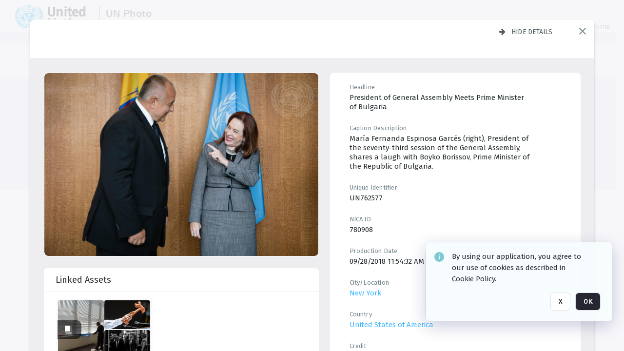

--- FILE ---
content_type: text/css
request_url: https://design-system.orangelogic.com/assets/fonts.CCR8BOz_.css
body_size: 203
content:
@font-face{font-family:Cortex Icons Outlined;font-style:normal;font-weight:400;font-display:block;src:url(https://design-system.orangelogic.com/assets/outlined.DZhiGvEA.woff2) format("woff2")}@font-face{font-family:Cortex Icons Filled;font-style:normal;font-weight:400;font-display:block;src:url(https://design-system.orangelogic.com/assets/icons.kAwBdRge.woff2) format("woff2")}@font-face{font-family:Cortex Icons Round;font-style:normal;font-weight:400;font-display:block;src:url(https://design-system.orangelogic.com/assets/round.DrirKXBx.woff2) format("woff2")}@font-face{font-family:Cortex Icons Sharp;font-style:normal;font-weight:400;font-display:block;src:url(https://design-system.orangelogic.com/assets/sharp.gidztirS.woff2) format("woff2")}@font-face{font-family:Cortex Icons Two Tone;font-style:normal;font-weight:400;font-display:block;src:url(https://design-system.orangelogic.com/assets/two-tone.DuNIpaEj.woff2) format("woff2")}@font-face{font-family:FontAwesome;src:url(https://design-system.orangelogic.com/assets/fontawesome-webfont.G5YE5S7X.eot);src:url(https://design-system.orangelogic.com/assets/fontawesome-webfont.G5YE5S7X.eot) format("embedded-opentype"),url(https://design-system.orangelogic.com/assets/fontawesome-webfont.B-jkhYfk.woff2) format("woff2"),url(https://design-system.orangelogic.com/assets/fontawesome-webfont.CDK5bt4p.woff) format("woff"),url(https://design-system.orangelogic.com/assets/fontawesome-webfont.CQDK8MU3.ttf) format("truetype"),url(https://design-system.orangelogic.com/assets/fontawesome-webfont.D13rzr4g.svg) format("svg");font-weight:400;font-style:normal}


--- FILE ---
content_type: image/svg+xml
request_url: https://dam.media.un.org/Assets/V2/ChFVTjdTNTAwMDAwMDAwMDAwMxIGVFJNaXNjGiJcVFJNaXNjXDY3XGQzXDQ2XDFmXGI3XFEwTDc0Q0suc3ZnIgQIARAPYgdRMEw3NENL~/LcwQEfY8xD3L8hB3/LcwQEfY8xD3L8hB3/Q0L74CK.svg
body_size: -1438
content:
<svg width="20" height="20" viewBox="0 0 20 20" fill="none" xmlns="http://www.w3.org/2000/svg">
<path d="M10 3.75C5.83333 3.75 2.275 6.34167 0.833332 10C2.275 13.6583 5.83333 16.25 10 16.25C14.1667 16.25 17.725 13.6583 19.1667 10C17.725 6.34167 14.1708 3.75 10 3.75ZM10 14.1667C7.7 14.1667 5.83333 12.3 5.83333 10C5.83333 7.7 7.7 5.83333 10 5.83333C12.3 5.83333 14.1667 7.7 14.1667 10C14.1667 12.3 12.3 14.1667 10 14.1667ZM10 7.5C8.62083 7.5 7.5 8.62083 7.5 10C7.5 11.3792 8.62083 12.5 10 12.5C11.3792 12.5 12.5 11.3792 12.5 10C12.5 8.62083 11.3792 7.5 10 7.5Z" fill="#4F5A5F"/>
</svg>


--- FILE ---
content_type: application/javascript; charset=utf-8
request_url: https://cdn.pendo.io/agent/static/8f0c645c-cec4-441f-775c-d8d8522753dc/pendo.js
body_size: 235765
content:
// Pendo Agent Wrapper
// Copyright 2025 Pendo.io, Inc.
// Environment:    production
// Agent Version:  2.304.0
// Installed:      2025-12-04T19:11:17Z
(function (PendoConfig) {
/*
@license https://agent.pendo.io/licenses
*/
!function(D,G,E){{var te="undefined"!=typeof PendoConfig?PendoConfig:{};ne="ABCDEFGHIJKLMNOPQRSTUVWXYZabcdefghijklmnopqrstuvwxyz0123456789-_".split("");var ne,ie,w,re,oe,ae,se,ue,de={uint8ToBase64:function(e){var t,n,i,r=e.length%3,o="";for(t=0,i=e.length-r;t<i;t+=3)n=(e[t]<<16)+(e[t+1]<<8)+e[t+2],o+=function(e){return ne[e>>18&63]+ne[e>>12&63]+ne[e>>6&63]+ne[63&e]}(n);switch(r){case 1:n=e[e.length-1],o=(o+=ne[n>>2])+ne[n<<4&63];break;case 2:n=(e[e.length-2]<<8)+e[e.length-1],o=(o=(o+=ne[n>>10])+ne[n>>4&63])+ne[n<<2&63]}return o}},Bt="undefined"!=typeof globalThis?globalThis:void 0!==D?D:"undefined"!=typeof global?global:"undefined"!=typeof self?self:{};function ce(e){return e&&e.__esModule&&Object.prototype.hasOwnProperty.call(e,"default")?e["default"]:e}function le(e){e?(se[0]=se[16]=se[1]=se[2]=se[3]=se[4]=se[5]=se[6]=se[7]=se[8]=se[9]=se[10]=se[11]=se[12]=se[13]=se[14]=se[15]=0,this.blocks=se):this.blocks=[0,0,0,0,0,0,0,0,0,0,0,0,0,0,0,0,0],this.h0=1732584193,this.h1=4023233417,this.h2=2562383102,this.h3=271733878,this.h4=3285377520,this.block=this.start=this.bytes=this.hBytes=0,this.finalized=this.hashed=!1,this.first=!0}_=T={exports:{}},C=!(ie="object"==typeof D?D:{}).JS_SHA1_NO_COMMON_JS&&_.exports,w="0123456789abcdef".split(""),re=[-2147483648,8388608,32768,128],oe=[24,16,8,0],ae=["hex","array","digest","arrayBuffer"],se=[],ue=function(t){return function(e){return new le(!0).update(e)[t]()}},le.prototype.update=function(e){if(!this.finalized){for(var t,n,i="string"!=typeof e,r=0,o=(e=i&&e.constructor===ie.ArrayBuffer?new Uint8Array(e):e).length||0,a=this.blocks;r<o;){if(this.hashed&&(this.hashed=!1,a[0]=this.block,a[16]=a[1]=a[2]=a[3]=a[4]=a[5]=a[6]=a[7]=a[8]=a[9]=a[10]=a[11]=a[12]=a[13]=a[14]=a[15]=0),i)for(n=this.start;r<o&&n<64;++r)a[n>>2]|=e[r]<<oe[3&n++];else for(n=this.start;r<o&&n<64;++r)(t=e.charCodeAt(r))<128?a[n>>2]|=t<<oe[3&n++]:(t<2048?a[n>>2]|=(192|t>>6)<<oe[3&n++]:(t<55296||57344<=t?a[n>>2]|=(224|t>>12)<<oe[3&n++]:(t=65536+((1023&t)<<10|1023&e.charCodeAt(++r)),a[n>>2]|=(240|t>>18)<<oe[3&n++],a[n>>2]|=(128|t>>12&63)<<oe[3&n++]),a[n>>2]|=(128|t>>6&63)<<oe[3&n++]),a[n>>2]|=(128|63&t)<<oe[3&n++]);this.lastByteIndex=n,this.bytes+=n-this.start,64<=n?(this.block=a[16],this.start=n-64,this.hash(),this.hashed=!0):this.start=n}return 4294967295<this.bytes&&(this.hBytes+=this.bytes/4294967296<<0,this.bytes=this.bytes%4294967296),this}},le.prototype.finalize=function(){var e,t;this.finalized||(this.finalized=!0,e=this.blocks,t=this.lastByteIndex,e[16]=this.block,e[t>>2]|=re[3&t],this.block=e[16],56<=t&&(this.hashed||this.hash(),e[0]=this.block,e[16]=e[1]=e[2]=e[3]=e[4]=e[5]=e[6]=e[7]=e[8]=e[9]=e[10]=e[11]=e[12]=e[13]=e[14]=e[15]=0),e[14]=this.hBytes<<3|this.bytes>>>29,e[15]=this.bytes<<3,this.hash())},le.prototype.hash=function(){for(var e,t=this.h0,n=this.h1,i=this.h2,r=this.h3,o=this.h4,a=this.blocks,s=16;s<80;++s)e=a[s-3]^a[s-8]^a[s-14]^a[s-16],a[s]=e<<1|e>>>31;for(s=0;s<20;s+=5)t=(e=(n=(e=(i=(e=(r=(e=(o=(e=t<<5|t>>>27)+(n&i|~n&r)+o+1518500249+a[s]<<0)<<5|o>>>27)+(t&(n=n<<30|n>>>2)|~t&i)+r+1518500249+a[s+1]<<0)<<5|r>>>27)+(o&(t=t<<30|t>>>2)|~o&n)+i+1518500249+a[s+2]<<0)<<5|i>>>27)+(r&(o=o<<30|o>>>2)|~r&t)+n+1518500249+a[s+3]<<0)<<5|n>>>27)+(i&(r=r<<30|r>>>2)|~i&o)+t+1518500249+a[s+4]<<0,i=i<<30|i>>>2;for(;s<40;s+=5)t=(e=(n=(e=(i=(e=(r=(e=(o=(e=t<<5|t>>>27)+(n^i^r)+o+1859775393+a[s]<<0)<<5|o>>>27)+(t^(n=n<<30|n>>>2)^i)+r+1859775393+a[s+1]<<0)<<5|r>>>27)+(o^(t=t<<30|t>>>2)^n)+i+1859775393+a[s+2]<<0)<<5|i>>>27)+(r^(o=o<<30|o>>>2)^t)+n+1859775393+a[s+3]<<0)<<5|n>>>27)+(i^(r=r<<30|r>>>2)^o)+t+1859775393+a[s+4]<<0,i=i<<30|i>>>2;for(;s<60;s+=5)t=(e=(n=(e=(i=(e=(r=(e=(o=(e=t<<5|t>>>27)+(n&i|n&r|i&r)+o-1894007588+a[s]<<0)<<5|o>>>27)+(t&(n=n<<30|n>>>2)|t&i|n&i)+r-1894007588+a[s+1]<<0)<<5|r>>>27)+(o&(t=t<<30|t>>>2)|o&n|t&n)+i-1894007588+a[s+2]<<0)<<5|i>>>27)+(r&(o=o<<30|o>>>2)|r&t|o&t)+n-1894007588+a[s+3]<<0)<<5|n>>>27)+(i&(r=r<<30|r>>>2)|i&o|r&o)+t-1894007588+a[s+4]<<0,i=i<<30|i>>>2;for(;s<80;s+=5)t=(e=(n=(e=(i=(e=(r=(e=(o=(e=t<<5|t>>>27)+(n^i^r)+o-899497514+a[s]<<0)<<5|o>>>27)+(t^(n=n<<30|n>>>2)^i)+r-899497514+a[s+1]<<0)<<5|r>>>27)+(o^(t=t<<30|t>>>2)^n)+i-899497514+a[s+2]<<0)<<5|i>>>27)+(r^(o=o<<30|o>>>2)^t)+n-899497514+a[s+3]<<0)<<5|n>>>27)+(i^(r=r<<30|r>>>2)^o)+t-899497514+a[s+4]<<0,i=i<<30|i>>>2;this.h0=this.h0+t<<0,this.h1=this.h1+n<<0,this.h2=this.h2+i<<0,this.h3=this.h3+r<<0,this.h4=this.h4+o<<0},le.prototype.toString=le.prototype.hex=function(){this.finalize();var e=this.h0,t=this.h1,n=this.h2,i=this.h3,r=this.h4;return w[e>>28&15]+w[e>>24&15]+w[e>>20&15]+w[e>>16&15]+w[e>>12&15]+w[e>>8&15]+w[e>>4&15]+w[15&e]+w[t>>28&15]+w[t>>24&15]+w[t>>20&15]+w[t>>16&15]+w[t>>12&15]+w[t>>8&15]+w[t>>4&15]+w[15&t]+w[n>>28&15]+w[n>>24&15]+w[n>>20&15]+w[n>>16&15]+w[n>>12&15]+w[n>>8&15]+w[n>>4&15]+w[15&n]+w[i>>28&15]+w[i>>24&15]+w[i>>20&15]+w[i>>16&15]+w[i>>12&15]+w[i>>8&15]+w[i>>4&15]+w[15&i]+w[r>>28&15]+w[r>>24&15]+w[r>>20&15]+w[r>>16&15]+w[r>>12&15]+w[r>>8&15]+w[r>>4&15]+w[15&r]},le.prototype.array=le.prototype.digest=function(){this.finalize();var e=this.h0,t=this.h1,n=this.h2,i=this.h3,r=this.h4;return[e>>24&255,e>>16&255,e>>8&255,255&e,t>>24&255,t>>16&255,t>>8&255,255&t,n>>24&255,n>>16&255,n>>8&255,255&n,i>>24&255,i>>16&255,i>>8&255,255&i,r>>24&255,r>>16&255,r>>8&255,255&r]},le.prototype.arrayBuffer=function(){this.finalize();var e=new ArrayBuffer(20),t=new DataView(e);return t.setUint32(0,this.h0),t.setUint32(4,this.h1),t.setUint32(8,this.h2),t.setUint32(12,this.h3),t.setUint32(16,this.h4),e},O=function(){var t=ue("hex");t.create=function(){return new le},t.update=function(e){return t.create().update(e)};for(var e=0;e<ae.length;++e){var n=ae[e];t[n]=ue(n)}return t}(),C?_.exports=O:ie.sha1=O;var pe=ce(T.exports);let t;const nw={createScriptURL:e=>e,createHTML:e=>e};function he(e){return t||(t=e.trustedTypesPolicy||(D.trustedTypes&&"function"==typeof D.trustedTypes.createPolicy?D.trustedTypes.createPolicy("pendo",nw):nw),e.trustedTypesPolicy=t),t}var I,fe="stagingServerHashes",ge={};function me(e){return e.loadAsModule}function ve(e){return"staging"===e.environmentName}function be(e){return"extension"===e.installType}function ye(t=[],n){var i=/^https:\/\/[\w\-.]*cdn[\w\-.]*\.(pendo-dev\.com|pendo\.io)\/agent\/static\/([\w]{8}-[\w]{4}-[\w]{4}-[\w]{4}-[\w]{12}|PENDO_API_KEY)\/pendo\.js$/g;for(let e=0;e<t.length;e++){var r=t[e];if(i.test(r.src)||r.id==="pendo-"+n)return r}}function we(e,t,n){e=function(e=[]){if(e=ye(e))return e.src.replace(/\.js$/,"-staging.js")}(G.getElementsByTagName("script"))||e.stagingAgentUrl;return n&&(n="unminified.js",t&&(n="staging-"+n),e=e&&e.replace(/staging\.js$/,n)),e}function Se(n,i=[],r=[]){if(n){if(0<r.length){e=n;var o=de.uint8ToBase64(pe.create().update(e).digest());for(let e=0,t=r.length;e<t;++e)if(r[e]===o)return!0}var e;if(0<i.length)for(let t=0,e=i.length;t<e;++t){let e=i[t];if((e="string"==typeof(e="object"==typeof e&&e.value?e.regexp?(e.value.startsWith("/")&&e.value.endsWith("/")&&(e.value=e.value.substring(1,e.value.length-1)),new RegExp(e.value)):e.value:e)?new RegExp("^"+e+"$"):e)instanceof RegExp&&e.test(n))return!0}}return!1}function Ee(e,t){return!!(e=e||ge)&&(!!ve(e)||Se((t=t||D.location).host,e.stagingServers,e[fe]))}var Ie=["initialize","identify","updateOptions","pageLoad","track","clearSession"];function xe(e,t,n){(e._q=e._q||[])["initialize"===t?"unshift":"push"]([].concat.apply([t],n))}function Ce(e){if(!e._q)for(var t=Ie,n=0,i=t.length;n<i;++n)!function(e,t){t[e]=t[e]||function(){xe(t,e,arguments)}}(t[n],e)}function _e(e,t,n){if(!be(i=e)&&!ve(i)&&Ee(i)){i=we(e,!0,n);if(i)return Ce(t),Ae(i,t),!0}var i;return!1}function Te(e,t,n){if(r=n,!be(i=e)&&!i.unminified&&r){i=we(e,!1,n);if(i)return Ce(t),Ae(i,t),!0}var i,r;return!1}function Ae(e,t){var n=G.createElement("script"),t=(n["async"]=!0,n.src=he(t).createScriptURL(e),G.getElementsByTagName("script")[0]);t&&t.parentNode?t.parentNode.insertBefore(n,t):(G.head||G.body).appendChild(n)}function Re(e){ge=e}function ke(){return void 0===te?{}:te}function Oe(e){return ge[e]}function Le(e,t){return"function"==typeof e.bind?e.bind(t):e}Le(D.setTimeout,D);var Ne,Gt=function(e){var t="setTimeout",n="__symbol__";if("undefined"!=typeof Zone&&Zone[n]instanceof Function){n=e[Zone[n](t)];if(n instanceof Function)return n}return Le(e[t],e)}(D),x=ce(function(){var e="object"==typeof self&&self.self===self&&self||"object"==typeof Bt&&Bt.global===Bt&&Bt||Function("return this")()||{},i=Array.prototype,F=Object.prototype,D="undefined"!=typeof Symbol?Symbol.prototype:null,G=i.push,u=i.slice,l=F.toString,B=F.hasOwnProperty,t="undefined"!=typeof ArrayBuffer,n="undefined"!=typeof DataView&&/\[native code\]/.test(String(DataView)),U=Array.isArray,H=Object.keys,z=Object.create,j=t&&ArrayBuffer.isView,W=isNaN,q=isFinite,J=!{toString:null}.propertyIsEnumerable("toString"),K=["valueOf","isPrototypeOf","toString","propertyIsEnumerable","hasOwnProperty","toLocaleString"],V=Math.pow(2,53)-1;function c(r,o){return o=null==o?r.length-1:+o,function(){for(var e=Math.max(arguments.length-o,0),t=Array(e),n=0;n<e;n++)t[n]=arguments[n+o];switch(o){case 0:return r.call(this,t);case 1:return r.call(this,arguments[0],t);case 2:return r.call(this,arguments[0],arguments[1],t)}for(var i=Array(o+1),n=0;n<o;n++)i[n]=arguments[n];return i[o]=t,r.apply(this,i)}}function o(e){var t=typeof e;return"function"==t||"object"==t&&!!e}function $(e){return void 0===e}function Z(e){return!0===e||!1===e||"[object Boolean]"===l.call(e)}function r(e){var t="[object "+e+"]";return function(e){return l.call(e)===t}}var X=r("String"),Y=r("Number"),Q=r("Date"),ee=r("RegExp"),te=r("Error"),ne=r("Symbol"),ie=r("ArrayBuffer"),a=r("Function"),e=e.document&&e.document.childNodes,p=a="function"!=typeof/./&&"object"!=typeof Int8Array&&"function"!=typeof e?function(e){return"function"==typeof e||!1}:a,e=r("Object"),re=n&&e(new DataView(new ArrayBuffer(8))),a="undefined"!=typeof Map&&e(new Map),n=r("DataView");var h=re?function(e){return null!=e&&p(e.getInt8)&&ie(e.buffer)}:n,f=U||r("Array");function g(e,t){return null!=e&&B.call(e,t)}var oe=r("Arguments"),ae=(!function(){oe(arguments)||(oe=function(e){return g(e,"callee")})}(),oe);function se(e){return Y(e)&&W(e)}function ue(e){return function(){return e}}function de(t){return function(e){e=t(e);return"number"==typeof e&&0<=e&&e<=V}}function ce(t){return function(e){return null==e?void 0:e[t]}}var m=ce("byteLength"),le=de(m),pe=/\[object ((I|Ui)nt(8|16|32)|Float(32|64)|Uint8Clamped|Big(I|Ui)nt64)Array\]/;var he=t?function(e){return j?j(e)&&!h(e):le(e)&&pe.test(l.call(e))}:ue(!1),v=ce("length");function fe(e,t){t=function(t){for(var n={},e=t.length,i=0;i<e;++i)n[t[i]]=!0;return{contains:function(e){return!0===n[e]},push:function(e){return n[e]=!0,t.push(e)}}}(t);var n=K.length,i=e.constructor,r=p(i)&&i.prototype||F,o="constructor";for(g(e,o)&&!t.contains(o)&&t.push(o);n--;)(o=K[n])in e&&e[o]!==r[o]&&!t.contains(o)&&t.push(o)}function b(e){if(!o(e))return[];if(H)return H(e);var t,n=[];for(t in e)g(e,t)&&n.push(t);return J&&fe(e,n),n}function ge(e,t){var n=b(t),i=n.length;if(null==e)return!i;for(var r=Object(e),o=0;o<i;o++){var a=n[o];if(t[a]!==r[a]||!(a in r))return!1}return!0}function y(e){return e instanceof y?e:this instanceof y?void(this._wrapped=e):new y(e)}function me(e){return new Uint8Array(e.buffer||e,e.byteOffset||0,m(e))}y.VERSION="1.13.6",y.prototype.valueOf=y.prototype.toJSON=y.prototype.value=function(){return this._wrapped},y.prototype.toString=function(){return String(this._wrapped)};var ve="[object DataView]";function be(e,t,n,i){var r;return e===t?0!==e||1/e==1/t:null!=e&&null!=t&&(e!=e?t!=t:("function"==(r=typeof e)||"object"==r||"object"==typeof t)&&function c(e,t,n,i){e instanceof y&&(e=e._wrapped);t instanceof y&&(t=t._wrapped);var r=l.call(e);if(r!==l.call(t))return!1;if(re&&"[object Object]"==r&&h(e)){if(!h(t))return!1;r=ve}switch(r){case"[object RegExp]":case"[object String]":return""+e==""+t;case"[object Number]":return+e!=+e?+t!=+t:0==+e?1/+e==1/t:+e==+t;case"[object Date]":case"[object Boolean]":return+e==+t;case"[object Symbol]":return D.valueOf.call(e)===D.valueOf.call(t);case"[object ArrayBuffer]":case ve:return c(me(e),me(t),n,i)}r="[object Array]"===r;if(!r&&he(e)){var o=m(e);if(o!==m(t))return!1;if(e.buffer===t.buffer&&e.byteOffset===t.byteOffset)return!0;r=!0}if(!r){if("object"!=typeof e||"object"!=typeof t)return!1;var o=e.constructor,a=t.constructor;if(o!==a&&!(p(o)&&o instanceof o&&p(a)&&a instanceof a)&&"constructor"in e&&"constructor"in t)return!1}n=n||[];i=i||[];var s=n.length;for(;s--;)if(n[s]===e)return i[s]===t;n.push(e);i.push(t);if(r){if((s=e.length)!==t.length)return!1;for(;s--;)if(!be(e[s],t[s],n,i))return!1}else{var u,d=b(e);if(s=d.length,b(t).length!==s)return!1;for(;s--;)if(u=d[s],!g(t,u)||!be(e[u],t[u],n,i))return!1}n.pop();i.pop();return!0}(e,t,n,i))}function d(e){if(!o(e))return[];var t,n=[];for(t in e)n.push(t);return J&&fe(e,n),n}function ye(i){var r=v(i);return function(e){if(null==e)return!1;var t=d(e);if(v(t))return!1;for(var n=0;n<r;n++)if(!p(e[i[n]]))return!1;return i!==Se||!p(e[we])}}var we="forEach",e=["clear","delete"],n=["get","has","set"],U=e.concat(we,n),Se=e.concat(n),t=["add"].concat(e,we,"has"),n=a?ye(U):r("Map"),e=a?ye(Se):r("WeakMap"),U=a?ye(t):r("Set"),a=r("WeakSet");function w(e){for(var t=b(e),n=t.length,i=Array(n),r=0;r<n;r++)i[r]=e[t[r]];return i}function Ee(e){for(var t={},n=b(e),i=0,r=n.length;i<r;i++)t[e[n[i]]]=n[i];return t}function Ie(e){var t,n=[];for(t in e)p(e[t])&&n.push(t);return n.sort()}function xe(u,d){return function(e){var t=arguments.length;if(d&&(e=Object(e)),!(t<2||null==e))for(var n=1;n<t;n++)for(var i=arguments[n],r=u(i),o=r.length,a=0;a<o;a++){var s=r[a];d&&void 0!==e[s]||(e[s]=i[s])}return e}}var Ce=xe(d),s=xe(b),_e=xe(d,!0);function Te(e){var t;return o(e)?z?z(e):((t=function(){}).prototype=e,e=new t,t.prototype=null,e):{}}function Ae(e){return f(e)?e:[e]}function S(e){return y.toPath(e)}function Re(e,t){for(var n=t.length,i=0;i<n;i++){if(null==e)return;e=e[t[i]]}return n?e:void 0}function ke(e,t,n){e=Re(e,S(t));return $(e)?n:e}function Oe(e){return e}function E(t){return t=s({},t),function(e){return ge(e,t)}}function Le(t){return t=S(t),function(e){return Re(e,t)}}function I(r,o,e){if(void 0===o)return r;switch(null==e?3:e){case 1:return function(e){return r.call(o,e)};case 3:return function(e,t,n){return r.call(o,e,t,n)};case 4:return function(e,t,n,i){return r.call(o,e,t,n,i)}}return function(){return r.apply(o,arguments)}}function Ne(e,t,n){return null==e?Oe:p(e)?I(e,t,n):(o(e)&&!f(e)?E:Le)(e)}function Me(e,t){return Ne(e,t,Infinity)}function x(e,t,n){return y.iteratee!==Me?y.iteratee(e,t):Ne(e,t,n)}function Pe(){}function Fe(e,t){return null==t&&(t=e,e=0),e+Math.floor(Math.random()*(t-e+1))}y.toPath=Ae,y.iteratee=Me;var C=Date.now||function(){return(new Date).getTime()};function De(t){var n=function(e){return t[e]},e="(?:"+b(t).join("|")+")",i=RegExp(e),r=RegExp(e,"g");return function(e){return i.test(e=null==e?"":""+e)?e.replace(r,n):e}}var t={"&":"&amp;","<":"&lt;",">":"&gt;",'"':"&quot;","'":"&#x27;","`":"&#x60;"},Ge=De(t),t=De(Ee(t)),Be=y.templateSettings={evaluate:/<%([\s\S]+?)%>/g,interpolate:/<%=([\s\S]+?)%>/g,escape:/<%-([\s\S]+?)%>/g},Ue=/(.)^/,He={"'":"'","\\":"\\","\r":"r","\n":"n","\u2028":"u2028","\u2029":"u2029"},ze=/\\|'|\r|\n|\u2028|\u2029/g;function je(e){return"\\"+He[e]}var We=/^\s*(\w|\$)+\s*$/;var qe=0;function Je(e,t,n,i,r){return i instanceof t?(i=Te(e.prototype),o(t=e.apply(i,r))?t:i):e.apply(n,r)}var _=c(function(r,o){var a=_.placeholder,s=function(){for(var e=0,t=o.length,n=Array(t),i=0;i<t;i++)n[i]=o[i]===a?arguments[e++]:o[i];for(;e<arguments.length;)n.push(arguments[e++]);return Je(r,s,this,this,n)};return s}),Ke=(_.placeholder=y,c(function(t,n,i){var r;if(p(t))return r=c(function(e){return Je(t,r,n,this,i.concat(e))});throw new TypeError("Bind must be called on a function")})),T=de(v);function A(e,t,n,i){if(i=i||[],t||0===t){if(t<=0)return i.concat(e)}else t=Infinity;for(var r=i.length,o=0,a=v(e);o<a;o++){var s=e[o];if(T(s)&&(f(s)||ae(s)))if(1<t)A(s,t-1,n,i),r=i.length;else for(var u=0,d=s.length;u<d;)i[r++]=s[u++];else n||(i[r++]=s)}return i}var Ve=c(function(e,t){var n=(t=A(t,!1,!1)).length;if(n<1)throw new Error("bindAll must be passed function names");for(;n--;){var i=t[n];e[i]=Ke(e[i],e)}return e});var $e=c(function(e,t,n){return Gt(function(){return e.apply(null,n)},t)}),Ze=_($e,y,1);function Xe(e){return function(){return!e.apply(this,arguments)}}function Ye(e,t){var n;return function(){return 0<--e&&(n=t.apply(this,arguments)),e<=1&&(t=null),n}}var Qe=_(Ye,2);function et(e,t,n){t=x(t,n);for(var i,r=b(e),o=0,a=r.length;o<a;o++)if(t(e[i=r[o]],i,e))return i}function tt(o){return function(e,t,n){t=x(t,n);for(var i=v(e),r=0<o?0:i-1;0<=r&&r<i;r+=o)if(t(e[r],r,e))return r;return-1}}var nt=tt(1),it=tt(-1);function rt(e,t,n,i){for(var r=(n=x(n,i,1))(t),o=0,a=v(e);o<a;){var s=Math.floor((o+a)/2);n(e[s])<r?o=s+1:a=s}return o}function ot(o,a,s){return function(e,t,n){var i=0,r=v(e);if("number"==typeof n)0<o?i=0<=n?n:Math.max(n+r,i):r=0<=n?Math.min(n+1,r):n+r+1;else if(s&&n&&r)return e[n=s(e,t)]===t?n:-1;if(t!=t)return 0<=(n=a(u.call(e,i,r),se))?n+i:-1;for(n=0<o?i:r-1;0<=n&&n<r;n+=o)if(e[n]===t)return n;return-1}}var at=ot(1,nt,rt),st=ot(-1,it);function ut(e,t,n){t=(T(e)?nt:et)(e,t,n);if(void 0!==t&&-1!==t)return e[t]}function R(e,t,n){if(t=I(t,n),T(e))for(r=0,o=e.length;r<o;r++)t(e[r],r,e);else for(var i=b(e),r=0,o=i.length;r<o;r++)t(e[i[r]],i[r],e);return e}function k(e,t,n){t=x(t,n);for(var i=!T(e)&&b(e),r=(i||e).length,o=Array(r),a=0;a<r;a++){var s=i?i[a]:a;o[a]=t(e[s],s,e)}return o}function dt(p){return function(e,t,n,i){var r=3<=arguments.length,o=e,a=I(t,i,4),s=n,u=!T(o)&&b(o),d=(u||o).length,c=0<p?0:d-1;for(r||(s=o[u?u[c]:c],c+=p);0<=c&&c<d;c+=p){var l=u?u[c]:c;s=a(s,o[l],l,o)}return s}}var ct=dt(1),lt=dt(-1);function O(e,i,t){var r=[];return i=x(i,t),R(e,function(e,t,n){i(e,t,n)&&r.push(e)}),r}function pt(e,t,n){t=x(t,n);for(var i=!T(e)&&b(e),r=(i||e).length,o=0;o<r;o++){var a=i?i[o]:o;if(!t(e[a],a,e))return!1}return!0}function ht(e,t,n){t=x(t,n);for(var i=!T(e)&&b(e),r=(i||e).length,o=0;o<r;o++){var a=i?i[o]:o;if(t(e[a],a,e))return!0}return!1}function L(e,t,n,i){return T(e)||(e=w(e)),0<=at(e,t,n="number"==typeof n&&!i?n:0)}var ft=c(function(e,n,i){var r,o;return p(n)?o=n:(n=S(n),r=n.slice(0,-1),n=n[n.length-1]),k(e,function(e){var t=o;if(!t){if(null==(e=r&&r.length?Re(e,r):e))return;t=e[n]}return null==t?t:t.apply(e,i)})});function gt(e,t){return k(e,Le(t))}function mt(e,i,t){var n,r,o=-Infinity,a=-Infinity;if(null==i||"number"==typeof i&&"object"!=typeof e[0]&&null!=e)for(var s=0,u=(e=T(e)?e:w(e)).length;s<u;s++)null!=(n=e[s])&&o<n&&(o=n);else i=x(i,t),R(e,function(e,t,n){r=i(e,t,n),(a<r||r===-Infinity&&o===-Infinity)&&(o=e,a=r)});return o}var vt=/[^\ud800-\udfff]|[\ud800-\udbff][\udc00-\udfff]|[\ud800-\udfff]/g;function bt(e){return e?f(e)?u.call(e):X(e)?e.match(vt):T(e)?k(e,Oe):w(e):[]}function yt(e,t,n){if(null==t||n)return(e=T(e)?e:w(e))[Fe(e.length-1)];for(var i=bt(e),n=v(i),r=(t=Math.max(Math.min(t,n),0),n-1),o=0;o<t;o++){var a=Fe(o,r),s=i[o];i[o]=i[a],i[a]=s}return i.slice(0,t)}function N(o,t){return function(n,i,e){var r=t?[[],[]]:{};return i=x(i,e),R(n,function(e,t){t=i(e,t,n);o(r,e,t)}),r}}var wt=N(function(e,t,n){g(e,n)?e[n].push(t):e[n]=[t]}),St=N(function(e,t,n){e[n]=t}),Et=N(function(e,t,n){g(e,n)?e[n]++:e[n]=1}),It=N(function(e,t,n){e[n?0:1].push(t)},!0);function xt(e,t,n){return t in n}var Ct=c(function(e,t){var n={},i=t[0];if(null!=e){p(i)?(1<t.length&&(i=I(i,t[1])),t=d(e)):(i=xt,t=A(t,!1,!1),e=Object(e));for(var r=0,o=t.length;r<o;r++){var a=t[r],s=e[a];i(s,a,e)&&(n[a]=s)}}return n}),_t=c(function(e,n){var t,i=n[0];return p(i)?(i=Xe(i),1<n.length&&(t=n[1])):(n=k(A(n,!1,!1),String),i=function(e,t){return!L(n,t)}),Ct(e,i,t)});function Tt(e,t,n){return u.call(e,0,Math.max(0,e.length-(null==t||n?1:t)))}function At(e,t,n){return null==e||e.length<1?null==t||n?void 0:[]:null==t||n?e[0]:Tt(e,e.length-t)}function M(e,t,n){return u.call(e,null==t||n?1:t)}var Rt=c(function(e,t){return t=A(t,!0,!0),O(e,function(e){return!L(t,e)})}),kt=c(function(e,t){return Rt(e,t)});function Ot(e,t,n,i){Z(t)||(i=n,n=t,t=!1),null!=n&&(n=x(n,i));for(var r=[],o=[],a=0,s=v(e);a<s;a++){var u=e[a],d=n?n(u,a,e):u;t&&!n?(a&&o===d||r.push(u),o=d):n?L(o,d)||(o.push(d),r.push(u)):L(r,u)||r.push(u)}return r}var Lt=c(function(e){return Ot(A(e,!0,!0))});function Nt(e){for(var t=e&&mt(e,v).length||0,n=Array(t),i=0;i<t;i++)n[i]=gt(e,i);return n}var Mt=c(Nt);function Pt(e,t){return e._chain?y(t).chain():t}function Ft(n){return R(Ie(n),function(e){var t=y[e]=n[e];y.prototype[e]=function(){var e=[this._wrapped];return G.apply(e,arguments),Pt(this,t.apply(y,e))}}),y}R(["pop","push","reverse","shift","sort","splice","unshift"],function(t){var n=i[t];y.prototype[t]=function(){var e=this._wrapped;return null!=e&&(n.apply(e,arguments),"shift"!==t&&"splice"!==t||0!==e.length||delete e[0]),Pt(this,e)}}),R(["concat","join","slice"],function(e){var t=i[e];y.prototype[e]=function(){var e=this._wrapped;return Pt(this,e=null!=e?t.apply(e,arguments):e)}});var P=Ft({__proto__:null,VERSION:"1.13.6",restArguments:c,isObject:o,isNull:function(e){return null===e},isUndefined:$,isBoolean:Z,isElement:function(e){return!(!e||1!==e.nodeType)},isString:X,isNumber:Y,isDate:Q,isRegExp:ee,isError:te,isSymbol:ne,isArrayBuffer:ie,isDataView:h,isArray:f,isFunction:p,isArguments:ae,isFinite:function(e){return!ne(e)&&q(e)&&!isNaN(parseFloat(e))},isNaN:se,isTypedArray:he,isEmpty:function(e){var t;return null==e||("number"==typeof(t=v(e))&&(f(e)||X(e)||ae(e))?0===t:0===v(b(e)))},isMatch:ge,isEqual:function(e,t){return be(e,t)},isMap:n,isWeakMap:e,isSet:U,isWeakSet:a,keys:b,allKeys:d,values:w,pairs:function(e){for(var t=b(e),n=t.length,i=Array(n),r=0;r<n;r++)i[r]=[t[r],e[t[r]]];return i},invert:Ee,functions:Ie,methods:Ie,extend:Ce,extendOwn:s,assign:s,defaults:_e,create:function(e,t){return e=Te(e),t&&s(e,t),e},clone:function(e){return o(e)?f(e)?e.slice():Ce({},e):e},tap:function(e,t){return t(e),e},get:ke,has:function(e,t){for(var n=(t=S(t)).length,i=0;i<n;i++){var r=t[i];if(!g(e,r))return!1;e=e[r]}return!!n},mapObject:function(e,t,n){t=x(t,n);for(var i=b(e),r=i.length,o={},a=0;a<r;a++){var s=i[a];o[s]=t(e[s],s,e)}return o},identity:Oe,constant:ue,noop:Pe,toPath:Ae,property:Le,propertyOf:function(t){return null==t?Pe:function(e){return ke(t,e)}},matcher:E,matches:E,times:function(e,t,n){var i=Array(Math.max(0,e));t=I(t,n,1);for(var r=0;r<e;r++)i[r]=t(r);return i},random:Fe,now:C,escape:Ge,unescape:t,templateSettings:Be,template:function(o,e,t){e=_e({},e=!e&&t?t:e,y.templateSettings);var t=RegExp([(e.escape||Ue).source,(e.interpolate||Ue).source,(e.evaluate||Ue).source].join("|")+"|$","g"),a=0,s="__p+='";if(o.replace(t,function(e,t,n,i,r){return s+=o.slice(a,r).replace(ze,je),a=r+e.length,t?s+="'+\n((__t=("+t+"))==null?'':_.escape(__t))+\n'":n?s+="'+\n((__t=("+n+"))==null?'':__t)+\n'":i&&(s+="';\n"+i+"\n__p+='"),e}),s+="';\n",t=e.variable){if(!We.test(t))throw new Error("variable is not a bare identifier: "+t)}else s="with(obj||{}){\n"+s+"}\n",t="obj";s="var __t,__p='',__j=Array.prototype.join,print=function(){__p+=__j.call(arguments,'');};\n"+s+"return __p;\n";try{throw new Error("Function constructor not supported")}catch(n){throw n.source=s,n}return(e=function(e){return(void 0).call(this,e,y)}).source="function("+t+"){\n"+s+"}",e},result:function(e,t,n){var i=(t=S(t)).length;if(!i)return p(n)?n.call(e):n;for(var r=0;r<i;r++){var o=null==e?void 0:e[t[r]];void 0===o&&(o=n,r=i),e=p(o)?o.call(e):o}return e},uniqueId:function(e){var t=++qe+"";return e?e+t:t},chain:function(e){return(e=y(e))._chain=!0,e},iteratee:Me,partial:_,bind:Ke,bindAll:Ve,memoize:function(i,r){var o=function(e){var t=o.cache,n=""+(r?r.apply(this,arguments):e);return g(t,n)||(t[n]=i.apply(this,arguments)),t[n]};return o.cache={},o},delay:$e,defer:Ze,throttle:function(n,i,r){var o,a,s,u,d=0,c=(r=r||{},function(){d=!1===r.leading?0:C(),o=null,u=n.apply(a,s),o||(a=s=null)}),e=function(){var e=C(),t=(d||!1!==r.leading||(d=e),i-(e-d));return a=this,s=arguments,t<=0||i<t?(o&&(clearTimeout(o),o=null),d=e,u=n.apply(a,s),o||(a=s=null)):o||!1===r.trailing||(o=Gt(c,t)),u};return e.cancel=function(){clearTimeout(o),d=0,o=a=s=null},e},debounce:function(t,n,i){var r,o,a,s,u,d=function(){var e=C()-o;e<n?r=Gt(d,n-e):(r=null,i||(s=t.apply(u,a)),r||(a=u=null))},e=c(function(e){return u=this,a=e,o=C(),r||(r=Gt(d,n),i&&(s=t.apply(u,a))),s});return e.cancel=function(){clearTimeout(r),r=a=u=null},e},wrap:function(e,t){return _(t,e)},negate:Xe,compose:function(){var n=arguments,i=n.length-1;return function(){for(var e=i,t=n[i].apply(this,arguments);e--;)t=n[e].call(this,t);return t}},after:function(e,t){return function(){if(--e<1)return t.apply(this,arguments)}},before:Ye,once:Qe,findKey:et,findIndex:nt,findLastIndex:it,sortedIndex:rt,indexOf:at,lastIndexOf:st,find:ut,detect:ut,findWhere:function(e,t){return ut(e,E(t))},each:R,forEach:R,map:k,collect:k,reduce:ct,foldl:ct,inject:ct,reduceRight:lt,foldr:lt,filter:O,select:O,reject:function(e,t,n){return O(e,Xe(x(t)),n)},every:pt,all:pt,some:ht,any:ht,contains:L,includes:L,include:L,invoke:ft,pluck:gt,where:function(e,t){return O(e,E(t))},max:mt,min:function(e,i,t){var n,r,o=Infinity,a=Infinity;if(null==i||"number"==typeof i&&"object"!=typeof e[0]&&null!=e)for(var s=0,u=(e=T(e)?e:w(e)).length;s<u;s++)null!=(n=e[s])&&n<o&&(o=n);else i=x(i,t),R(e,function(e,t,n){((r=i(e,t,n))<a||r===Infinity&&o===Infinity)&&(o=e,a=r)});return o},shuffle:function(e){return yt(e,Infinity)},sample:yt,sortBy:function(e,i,t){var r=0;return i=x(i,t),gt(k(e,function(e,t,n){return{value:e,index:r++,criteria:i(e,t,n)}}).sort(function(e,t){var n=e.criteria,i=t.criteria;if(n!==i){if(i<n||void 0===n)return 1;if(n<i||void 0===i)return-1}return e.index-t.index}),"value")},groupBy:wt,indexBy:St,countBy:Et,partition:It,toArray:bt,size:function(e){return null==e?0:(T(e)?e:b(e)).length},pick:Ct,omit:_t,first:At,head:At,take:At,initial:Tt,last:function(e,t,n){return null==e||e.length<1?null==t||n?void 0:[]:null==t||n?e[e.length-1]:M(e,Math.max(0,e.length-t))},rest:M,tail:M,drop:M,compact:function(e){return O(e,Boolean)},flatten:function(e,t){return A(e,t,!1)},without:kt,uniq:Ot,unique:Ot,union:Lt,intersection:function(e){for(var t=[],n=arguments.length,i=0,r=v(e);i<r;i++){var o=e[i];if(!L(t,o)){for(var a=1;a<n&&L(arguments[a],o);a++);a===n&&t.push(o)}}return t},difference:Rt,unzip:Nt,transpose:Nt,zip:Mt,object:function(e,t){for(var n={},i=0,r=v(e);i<r;i++)t?n[e[i]]=t[i]:n[e[i][0]]=e[i][1];return n},range:function(e,t,n){null==t&&(t=e||0,e=0),n=n||(t<e?-1:1);for(var i=Math.max(Math.ceil((t-e)/n),0),r=Array(i),o=0;o<i;o++,e+=n)r[o]=e;return r},chunk:function(e,t){if(null==t||t<1)return[];for(var n=[],i=0,r=e.length;i<r;)n.push(u.call(e,i,i+=t));return n},mixin:Ft,"default":y}),Dt=P.toPath;return P.mixin({toPath:function(e){return P.isString(e)?e.split("."):Dt(e)}}),P._=P}());function Me(e){return!(null==e)}function Pe(e){return x.isFunction(e)||x.isRegExp(e)?e:x.isArray(e)?x.map(e,Pe):x.isObject(e)?x.reduce(e,function(e,t,n){return e[n]=Pe(t),e},{}):e}var S=function(){var i=x.all,r=x.each,o=x.filter,a=x.first,s=x.find,n=x.map,u=x.pluck,d="snippet",c="pendoconfig",l="global",p="default";const h={};function e(e,t=[c],n,i){e&&!h[e]&&(n={name:e,defaultValue:n,supportedSources:t},null!=i&&(n.useAnySource=i),h[e]=n)}e("additionalApiKeys",[c,d]),e("allowedOriginServers"),e("allowedOriginServerHashes"),e("allowMixedApiKeyFrames",[d,c],!0),e("annotateUrl",[d]),e("apiKey",[c,d]),e("assetHost",[d,c]),e("autoFrameInstall",[d,c],!1),e("blockAgentMetadata",[c],!1),e("contentHost",[d,c]),e("cookieDomain",[d,c]),e("dataHost",[d,c]),e("disableAutoInitialize"),e("disableCookies",[d,c]),e("disablePendo",[d,c],!1),e("disablePersistence",[d,c]),e("enableSignedMetadata",[c],!1),e("frameIdentitySync",[d,c],!1),e("frameIdentityTopDownOnly",[d,c],!0),e("forceAnonymous",[d,c],!1),e("identityStorageLifetime",[d,c]),e("identityStorageSuffix",[d,c]),e("ignoreHashRouting",[d,c]),e("initializeImmediately",[d,c],!1),e("installType"),e("localStorageOnly",[d,c]),e("location.pushState",[d,c],!0),e("maxCookieTTLDays",[d,c],Infinity),e("observeShadowRoots",[d,c],!1),e("pendoCore",[c],!0),e("pendoGlobalKey",[c]),e("preferBroadcastChannel",[d,c],!1),e("preferMutationObserver",[d,c],!1),e("preventCookieRefresh"),e("preventUnloadListener",[d,c],!1),e("promotedAgentMetadataConfigurations",[c]),e("queryStringWhitelist",[d]),e("requireSignedMetadata",[c],!1),e("sanitizeUrl",[d]),e("selfHosted"),e("selfHostedAgentUrl",[d,c]),e("sendEventsWithPostOnly",[d,c],!1),e("siblingSelectors"),e("dropAnonymous"),e("allowedText",[d,c],[]),e("analytics.excludeEvents",[d,c],[]),e("analytics.localStorageUnload",[d,c],!1),e("enableDebugEvents",[d,c]),e("eventPropertyConfigurations"),e("eventPropertyMatchParents",[d,c],!0),e("excludeAllText",[c,d],!1,!0),e("excludeNonGuideAnalytics",[d,c],!1),e("htmlAttributeBlacklist"),e("htmlAttributes"),e("interceptElementRemoval",[d,c],!1),e("interceptPreventDefault",[d,c],!0),e("interceptStopPropagation",[d,c],!0),e("syntheticClicks.elementRemoval",[d,c],!1),e("syntheticClicks.targetChanged",[d,c],!0),e("xhrWhitelist"),e("appAutoOrdering",[d,c]),e("cacheGuides",[d,c],!1),e("cacheGuidesTimeout",[c],6e5),e("delayGuides",[d]),e("disableDesigner",[c,d],!1),e("disableDesignerKeyboardShortcut",[c],!1),e("disableGlobalCSS",[d,c],!1),e("disableGuidePseudoStyles",[d,c],!1),e("disableGuides",[d]),e("disablePrefetch",[d,c]),e("enableDesignerKeyboardShortcut",[d]),e("enableGuideTimeout",[c,d],!1),e("guideCssAssetPath"),e("guideSeenTimeoutLength",[c,d],1e4),e("guideTimeout",[d]),e("guideValidation",[d,c],!1),e("guides.attachPoint",[d]),e("guides.delay",[d]),e("guides.disabled",[d]),e("guides.ejectOnTimeout",[d,c],!1),e("guides.globalScripts",[d,c],[]),e("guides.timeout",[d]),e("guides.tooltip.arrowSize",[d]),e("inlineStyleNonce",[d]),e("leaderKey",[d,c],[]),e("preventCodeInjection",[c,d,l],!1),e("previewModeAssetPath"),e("useAssetHostForDesigner",[d,c],!1),e("storage.allowKeys",[d],"*"),e("disableFeedback",[d]),e("disableFeedbackAutoInit"),e("feedbackSettings",[c],{}),e("pendoFeedback",[c],!1),e("crossAppGuideStorageSuffix",[d,c]),e("enableCrossOriginIsolation",[d,c],!1),e("adoptHost"),e("adoptAnalyticsForwarding"),e("agentDebuggerPluginLoader"),e("allowPartnerAnalyticsForwarding",[d],!1),e("adoptPrioritizeAdoptGuides",[c],!1),e("designerAgentPluginsLoader",[c,d]),e("trainingPartner"),e("errorClickLogging",[c],!1),e("enableAllEmbeddedGuideEvents",[c],!1),e("formValidation",[c],!1),e("performanceMetricsEnabled",[d,c],!0);var f={};function g(e){return h[e]||{name:e}}function m(e,t){if(t)return t=t(),Me(e=x.get(t.lookup,(t=e,x.get(t,"key")||x.get(t,"name"))))?e:E}function v(e,t){var n=m(e,f[t]);return new w(e.name,n,t)}function b(e,t){return t=t||x.get(e,"supportedSources",[d,c,l]),o(n(t,x.partial(v,e)),function(e){return Me(e.value)})}function y(e,t,n){var i=g(e),e=new w(e,t=t||x.get(i,"defaultValue",null),p),n=b(i,n);return i.useAnySource&&Me(t)?s(n,function(e){return e.value!==t})||e:a(n)||e}function w(e,t,n){this.name=e,this.value=t,this.source=n}function S(){var n=[];return r(h,function(e){var t;n.push({name:e.name,active:y(e.name),conflicts:(e=g(e=e.name),(t=o(b(e),function(e){return e.source!==p})).length<2||i(u(t,"value"),function(e){return e===t[0].value})?[]:t)})}),n}return f[d]=function(){return{lookup:Ne||D.pendo_options,name:d}},f[c]=function(){return{lookup:ge,name:c}},f[l]=function(){return{lookup:I,name:l}},w.prototype.toString=function(){return"Config option `"+this.name+"` with value `"+this.value+"` from source `"+this.source+"`"},{audit:S,get(e,t){return y(e,t).value},getLocalConfig(e,t){return arguments.length?y(e,t,[d]).value:Pe(Ne)},getHostedConfig(e,t){return y(e,t,[c]).value},addOption:e,setLocalConfig(e){Ne=e},options:()=>u(h,"name"),sources:{SNIPPET_SRC:d,PENDO_CONFIG_SRC:c,GLOBAL_SRC:l,DEFAULT_SRC:p},validate(t){t.groupCollapsed("Validate Config options"),r(S(),function(e){t.log(String(e.active)),0<e.conflicts.length&&(t.warn("Multiple sources found with values for "+e.name),r(e.conflicts,function(e){t.warn(String(e))}))}),t.groupEnd()}}}();const iw="extension",rw="native";function Fe(){return S.get("installType")||ke().installType||rw}function De(){return Fe()===iw}function Ge(e){return/native/.test(e)}const ow=e=>{e=x.get(D,e);return e&&Ge(e)};function Be(e,t){return e=e||10,(t=!isNaN(sw)&&(!t||sw<t))&&aw<e}const aw=function(e){let t=Ue((/msie (\d+)/.exec(He(e))||[])[1]);isNaN(t)&&(t=Ue((/trident\/.*; rv:(\d+)/.exec(He(e))||[])[1]));return t}(ze()),sw=function(e,t){let n=Ue((/trident\/(\d+)/.exec(He(e))||[])[1]);isNaN(n)&&7==t&&(n=3);return n}(ze(),aw);function Ue(e){return parseInt(e,10)}function He(e){return x.isString(e)?e.toLowerCase():e}function ze(){return(D.navigator||{}).userAgent}const uw={},dw=Ue((/android (\d+)/.exec(He(ze()))||[])[1]),cw=/Boxee/i.test(ze()),lw=D.document||{},pw=lw.documentMode;let n;var je,We=/^(Moz|webkit|O|ms)(?=[A-Z])/,C=lw.body&&lw.body.style;let e=!1,i=!1;if(C){for(const DS in C)if(je=We.exec(DS)){n=(n=je[0]).substr(0,1).toUpperCase()+n.substr(1);break}n=n||"WebkitOpacity"in C&&"webkit",e=!!("transition"in C||n+"Transition"in C),i=!!("animation"in C||n+"Animation"in C),!dw||e&&i||(e=x.isString(lw.body.style.webkitTransition),i=x.isString(lw.body.style.webkitAnimation))}var _=D.chrome&&D.chrome.runtime&&D.chrome.runtime.id;const Q0=x.memoize(function Q0(){var e=D.history&&D.history.pushState&&D.history.replaceState,t=D.history&&x.isFunction(Object.isFrozen)&&Object.isFrozen(D.history),n=D.history&&x.isFunction(Object.getOwnPropertyDescriptors)&&Object.getOwnPropertyDescriptors(D.history),n=n&&x.get(n,"pushState.writable",!0)&&x.get(n,"replaceState.writable",!0),i=!(dw<4);return!(!e||t||!n||!i||cw||De())}),hw={supportsHistoryApi:Q0,supportsHashChange:function(){var e="onhashchange"in D,t=!pw||7<pw;return!(!e||!t||De())},hasEvent(e){var t;return("input"!=e||9!=aw)&&(x.isUndefined(uw[e])&&(t=lw.createElement("div"),uw[e]="on"+e in t),uw[e])},vendorPrefix:n,transitions:e,animations:i,android:dw,msie:aw,msieDocumentMode:pw,safari:0<=(O=ze()).indexOf("Safari")&&0<=!O.indexOf("Chrome"),sri:"integrity"in G.createElement("script"),addEventListener:x.isFunction(D.addEventListener),MutationObserver:Ge(D.MutationObserver),isMinimumIEVersion:function(e){return!(!isNaN(this.msie)&&null!=this.msie)||this.msie>=e},isMobileUserAgent:x.memoize(function(){return/Android|webOS|iPhone|iPod|BlackBerry|IEMobile|Opera Mini/i.test(ze())}),isChromeExtension:_};var qe=function(){return!isNaN(aw)&&11!=aw&&"CSS1Compat"!==G.compatMode},Je=function(e,t){var n,i=e.height,r=e.width;return"top"==e.arrowPosition||"bottom"==e.arrowPosition?(n=0,"top"==e.arrowPosition?(e.top=t.top+t.height,n=-1,e.arrow.top=3,aw<=9&&(e.arrow.top=6)):"bottom"==e.arrowPosition&&(e.top=t.top-(i+I.TOOLTIP_ARROW_SIZE),e.arrow.top=i-I.TOOLTIP_ARROW_SIZE,10==aw?e.arrow.top--:aw<=9&&(e.arrow.top+=4),n=1),"left"==e.arrow.hbias?(e.left=t.left+t.width/2-(10+2*I.TOOLTIP_ARROW_SIZE),e.arrow.left=10+I.TOOLTIP_ARROW_SIZE):"right"==e.arrow.hbias?(e.left=t.left-r+t.width/2+(10+2*I.TOOLTIP_ARROW_SIZE),e.arrow.left=r-3*I.TOOLTIP_ARROW_SIZE-10):(e.left=t.left+t.width/2-r/2,e.arrow.left=r/2-I.TOOLTIP_ARROW_SIZE),e.arrow.border.top=e.arrow.top+n,e.arrow.border.left=e.arrow.left):("left"==e.arrow.hbias?(e.left=t.left+t.width,e.arrow.left=1,e.arrow.left+=5,e.arrow.border.left=e.arrow.left-1):"right"==e.arrow.hbias&&(e.left=Math.max(0,t.left-r-I.TOOLTIP_ARROW_SIZE),e.arrow.left=r-I.TOOLTIP_ARROW_SIZE-1,e.arrow.left+=5,e.arrow.border.left=e.arrow.left+1),e.top=t.top+t.height/2-i/2,e.arrow.top=i/2-I.TOOLTIP_ARROW_SIZE,e.arrow.border.top=e.arrow.top),e};let r="prod-io",o="pendo-io-static",a="pendo-static",f="https://app.pendo.io",s="cdn.pendo.io",u="agent/releases/2.304.0",d="https://app.pendo.io",c="2.304.0_prod-io",l="2.304.0",p="xhr";const fw=function(){return qe()?c+"+quirksmode":c};var Ke=/^\s+|\s+$/g;function Ve(e){for(var t=[],n=0;n<e.length;n++){var i=e.charCodeAt(n);i<128?t.push(i):i<2048?t.push(192|i>>6,128|63&i):i<55296||57344<=i?t.push(224|i>>12,128|i>>6&63,128|63&i):(n++,i=65536+((1023&i)<<10|1023&e.charCodeAt(n)),t.push(240|i>>18,128|i>>12&63,128|i>>6&63,128|63&i))}return t}var $e=($e=String.prototype.trim)||function(){return this.replace(Ke,"")},T={exports:{}},Ze=(!function(){var Y=void 0,Q=!0,o=this;function e(e,t){var n,i=e.split("."),r=o;i[0]in r||!r.execScript||r.execScript("var "+i[0]);for(;i.length&&(n=i.shift());)i.length||t===Y?r=r[n]||(r[n]={}):r[n]=t}var ee="undefined"!=typeof Uint8Array&&"undefined"!=typeof Uint16Array&&"undefined"!=typeof Uint32Array;function te(e,t){if(this.index="number"==typeof t?t:0,this.e=0,this.buffer=e instanceof(ee?Uint8Array:Array)?e:new(ee?Uint8Array:Array)(32768),2*this.buffer.length<=this.index)throw Error("invalid index");this.buffer.length<=this.index&&u(this)}function u(e){var t,n=e.buffer,i=n.length,r=new(ee?Uint8Array:Array)(i<<1);if(ee)r.set(n);else for(t=0;t<i;++t)r[t]=n[t];return e.buffer=r}te.prototype.b=function(e,t,n){var i,r=this.buffer,o=this.index,a=this.e,s=r[o];if(n&&1<t&&(e=8<t?(d[255&e]<<24|d[e>>>8&255]<<16|d[e>>>16&255]<<8|d[e>>>24&255])>>32-t:d[e]>>8-t),t+a<8)s=s<<t|e,a+=t;else for(i=0;i<t;++i)s=s<<1|e>>t-i-1&1,8==++a&&(a=0,r[o++]=d[s],s=0,o===r.length)&&(r=u(this));r[o]=s,this.buffer=r,this.e=a,this.index=o},te.prototype.finish=function(){var e=this.buffer,t=this.index;return 0<this.e&&(e[t]<<=8-this.e,e[t]=d[e[t]],t++),ee?e.subarray(0,t):(e.length=t,e)};for(var t=new(ee?Uint8Array:Array)(256),n=0;n<256;++n){for(var i=a=n,r=7,a=a>>>1;a;a>>>=1)i=i<<1|1&a,--r;t[n]=(i<<r&255)>>>0}var d=t;function c(e){this.buffer=new(ee?Uint16Array:Array)(2*e),this.length=0}function s(e,t){this.d=ne,this.i=0,this.input=ee&&e instanceof Array?new Uint8Array(e):e,this.c=0,t&&(t.lazy&&(this.i=t.lazy),"number"==typeof t.compressionType&&(this.d=t.compressionType),t.outputBuffer&&(this.a=ee&&t.outputBuffer instanceof Array?new Uint8Array(t.outputBuffer):t.outputBuffer),"number"==typeof t.outputIndex)&&(this.c=t.outputIndex),this.a||(this.a=new(ee?Uint8Array:Array)(32768))}c.prototype.getParent=function(e){return 2*((e-2)/4|0)},c.prototype.push=function(e,t){var n,i,r=this.buffer,o=this.length;for(r[this.length++]=t,r[this.length++]=e;0<o&&(n=this.getParent(o),r[o]>r[n]);)i=r[o],r[o]=r[n],r[n]=i,i=r[o+1],r[o+1]=r[n+1],r[n+1]=i,o=n;return this.length},c.prototype.pop=function(){var e,t,n,i=this.buffer,r=i[0],o=i[1];for(this.length-=2,i[0]=i[this.length],i[1]=i[this.length+1],n=0;!((t=2*n+2)>=this.length)&&(t+2<this.length&&i[t+2]>i[t]&&(t+=2),i[t]>i[n]);)e=i[n],i[n]=i[t],i[t]=e,e=i[n+1],i[n+1]=i[t+1],i[t+1]=e,n=t;return{index:o,value:r,length:this.length}};for(var ne=2,l={NONE:0,h:1,g:ne,n:3},ie=[],p=0;p<288;p++)switch(Q){case p<=143:ie.push([p+48,8]);break;case p<=255:ie.push([p-144+400,9]);break;case p<=279:ie.push([p-256,7]);break;case p<=287:ie.push([p-280+192,8]);break;default:throw"invalid literal: "+p}function y(e,t){this.length=e,this.k=t}s.prototype.f=function(){var e,t,F,n=this.input;switch(this.d){case 0:for(t=0,F=n.length;t<F;){var D,G,i=r=ee?n.subarray(t,t+65535):n.slice(t,t+65535),r=(t+=r.length)===F,o=Y,a=this.a,s=this.c;if(ee){for(a=new Uint8Array(this.a.buffer);a.length<=s+i.length+5;)a=new Uint8Array(a.length<<1);a.set(this.a)}if(a[s++]=0|(r?1:0),D=65536+~(r=i.length)&65535,a[s++]=255&r,a[s++]=r>>>8&255,a[s++]=255&D,a[s++]=D>>>8&255,ee)a.set(i,s),s+=i.length,a=a.subarray(0,s);else{for(o=0,G=i.length;o<G;++o)a[s++]=i[o];a.length=s}this.c=s,this.a=a}break;case 1:for(var u,d=new te(ee?new Uint8Array(this.a.buffer):this.a,this.c),c=(d.b(1,1,Q),d.b(1,2,Q),re(this,n)),l=0,B=c.length;l<B;l++)if(u=c[l],te.prototype.b.apply(d,ie[u]),256<u)d.b(c[++l],c[++l],Q),d.b(c[++l],5),d.b(c[++l],c[++l],Q);else if(256===u)break;this.a=d.finish(),this.c=this.a.length;break;case ne:var p,h,f,g,m,v,b,U,y,w,S,H,E=new te(ee?new Uint8Array(this.a.buffer):this.a,this.c),z=[16,17,18,0,8,7,9,6,10,5,11,4,12,3,13,2,14,1,15],j=Array(19),I=ne;for(E.b(1,1,Q),E.b(I,2,Q),p=re(this,n),I=ae(m=oe(this.m,15)),M=ae(v=oe(this.l,7)),h=286;257<h&&0===m[h-1];h--);for(f=30;1<f&&0===v[f-1];f--);for(var x,C,_,T,A,W=h,q=f,R=new(ee?Uint32Array:Array)(W+q),k=new(ee?Uint32Array:Array)(316),O=new(ee?Uint8Array:Array)(19),L=x=0;L<W;L++)R[x++]=m[L];for(L=0;L<q;L++)R[x++]=v[L];if(!ee)for(L=0,_=O.length;L<_;++L)O[L]=0;for(L=T=0,_=R.length;L<_;L+=x){for(x=1;L+x<_&&R[L+x]===R[L];++x);if(C=x,0===R[L])if(C<3)for(;0<C--;)O[k[T++]=0]++;else for(;0<C;)(A=C-3<(A=C<138?C:138)&&A<C?C-3:A)<=10?(k[T++]=17,k[T++]=A-3,O[17]++):(k[T++]=18,k[T++]=A-11,O[18]++),C-=A;else if(k[T++]=R[L],O[R[L]]++,--C<3)for(;0<C--;)k[T++]=R[L],O[R[L]]++;else for(;0<C;)C-3<(A=C<6?C:6)&&A<C&&(A=C-3),k[T++]=16,k[T++]=A-3,O[16]++,C-=A}for(e=ee?k.subarray(0,T):k.slice(0,T),b=oe(O,7),S=0;S<19;S++)j[S]=b[z[S]];for(g=19;4<g&&0===j[g-1];g--);for(U=ae(b),E.b(h-257,5,Q),E.b(f-1,5,Q),E.b(g-4,4,Q),S=0;S<g;S++)E.b(j[S],3,Q);for(S=0,H=e.length;S<H;S++)if(y=e[S],E.b(U[y],b[y],Q),16<=y){switch(S++,y){case 16:w=2;break;case 17:w=3;break;case 18:w=7;break;default:throw"invalid code: "+y}E.b(e[S],w,Q)}for(var N,J,I=[I,m],M=[M,v],K=I[0],V=I[1],$=M[0],Z=M[1],P=0,X=p.length;P<X;++P)if(N=p[P],E.b(K[N],V[N],Q),256<N)E.b(p[++P],p[++P],Q),J=p[++P],E.b($[J],Z[J],Q),E.b(p[++P],p[++P],Q);else if(256===N)break;this.a=E.finish(),this.c=this.a.length;break;default:throw"invalid compression type"}return this.a};var h=function(){for(var e,t=[],n=3;n<=258;n++)e=function(e){switch(Q){case 3===e:return[257,e-3,0];case 4===e:return[258,e-4,0];case 5===e:return[259,e-5,0];case 6===e:return[260,e-6,0];case 7===e:return[261,e-7,0];case 8===e:return[262,e-8,0];case 9===e:return[263,e-9,0];case 10===e:return[264,e-10,0];case e<=12:return[265,e-11,1];case e<=14:return[266,e-13,1];case e<=16:return[267,e-15,1];case e<=18:return[268,e-17,1];case e<=22:return[269,e-19,2];case e<=26:return[270,e-23,2];case e<=30:return[271,e-27,2];case e<=34:return[272,e-31,2];case e<=42:return[273,e-35,3];case e<=50:return[274,e-43,3];case e<=58:return[275,e-51,3];case e<=66:return[276,e-59,3];case e<=82:return[277,e-67,4];case e<=98:return[278,e-83,4];case e<=114:return[279,e-99,4];case e<=130:return[280,e-115,4];case e<=162:return[281,e-131,5];case e<=194:return[282,e-163,5];case e<=226:return[283,e-195,5];case e<=257:return[284,e-227,5];case 258===e:return[285,e-258,0];default:throw"invalid length: "+e}}(n),t[n]=e[2]<<24|e[1]<<16|e[0];return t}(),w=ee?new Uint32Array(h):h;function re(e,t){function n(e,t){var n,i,r,o=e.k,a=[],s=0,u=w[e.length];switch(a[s++]=65535&u,a[s++]=u>>16&255,a[s++]=u>>24,Q){case 1===o:n=[0,o-1,0];break;case 2===o:n=[1,o-2,0];break;case 3===o:n=[2,o-3,0];break;case 4===o:n=[3,o-4,0];break;case o<=6:n=[4,o-5,1];break;case o<=8:n=[5,o-7,1];break;case o<=12:n=[6,o-9,2];break;case o<=16:n=[7,o-13,2];break;case o<=24:n=[8,o-17,3];break;case o<=32:n=[9,o-25,3];break;case o<=48:n=[10,o-33,4];break;case o<=64:n=[11,o-49,4];break;case o<=96:n=[12,o-65,5];break;case o<=128:n=[13,o-97,5];break;case o<=192:n=[14,o-129,6];break;case o<=256:n=[15,o-193,6];break;case o<=384:n=[16,o-257,7];break;case o<=512:n=[17,o-385,7];break;case o<=768:n=[18,o-513,8];break;case o<=1024:n=[19,o-769,8];break;case o<=1536:n=[20,o-1025,9];break;case o<=2048:n=[21,o-1537,9];break;case o<=3072:n=[22,o-2049,10];break;case o<=4096:n=[23,o-3073,10];break;case o<=6144:n=[24,o-4097,11];break;case o<=8192:n=[25,o-6145,11];break;case o<=12288:n=[26,o-8193,12];break;case o<=16384:n=[27,o-12289,12];break;case o<=24576:n=[28,o-16385,13];break;case o<=32768:n=[29,o-24577,13];break;default:throw"invalid distance"}for(u=n,a[s++]=u[0],a[+s]=u[1],a[5]=u[2],i=0,r=a.length;i<r;++i)h[f++]=a[i];m[a[0]]++,v[a[3]]++,g=e.length+t-1,c=null}var i,r,o,a,s,u,d,c,l,p={},h=ee?new Uint16Array(2*t.length):[],f=0,g=0,m=new(ee?Uint32Array:Array)(286),v=new(ee?Uint32Array:Array)(30),b=e.i;if(!ee){for(o=0;o<=285;)m[o++]=0;for(o=0;o<=29;)v[o++]=0}for(m[256]=1,i=0,r=t.length;i<r;++i){for(o=s=0,a=3;o<a&&i+o!==r;++o)s=s<<8|t[i+o];if(p[s]===Y&&(p[s]=[]),u=p[s],!(0<g--)){for(;0<u.length&&32768<i-u[0];)u.shift();if(r<=i+3){for(c&&n(c,-1),o=0,a=r-i;o<a;++o)l=t[i+o],h[f++]=l,++m[l];break}0<u.length?(d=function(e,t,n){var i,r,o,a,s,u,d=0,c=e.length;a=0,u=n.length;e:for(;a<u;a++){if(i=n[u-a-1],(o=3)<d){for(s=d;3<s;s--)if(e[i+s-1]!==e[t+s-1])continue e;o=d}for(;o<258&&t+o<c&&e[i+o]===e[t+o];)++o;if(d<o&&(r=i,d=o),258===o)break}return new y(d,t-r)}(t,i,u),c?c.length<d.length?(l=t[i-1],h[f++]=l,++m[l],n(d,0)):n(c,-1):d.length<b?c=d:n(d,0)):c?n(c,-1):(l=t[i],h[f++]=l,++m[l])}u.push(i)}return h[f++]=256,m[256]++,e.m=m,e.l=v,ee?h.subarray(0,f):h}function oe(e,t){var n,i,r,o,a,s=e.length,u=new c(572),d=new(ee?Uint8Array:Array)(s);if(!ee)for(o=0;o<s;o++)d[o]=0;for(o=0;o<s;++o)0<e[o]&&u.push(o,e[o]);if(n=Array(u.length/2),i=new(ee?Uint32Array:Array)(u.length/2),1===n.length)d[u.pop().index]=1;else{for(o=0,a=u.length/2;o<a;++o)n[o]=u.pop(),i[o]=n[o].value;for(r=function(e,n,t){var i,r,o,a,s,u=new(ee?Uint16Array:Array)(t),d=new(ee?Uint8Array:Array)(t),c=new(ee?Uint8Array:Array)(n),l=Array(t),p=Array(t),h=Array(t),f=(1<<t)-n,g=1<<t-1;for(u[t-1]=n,r=0;r<t;++r)f<g?d[r]=0:(d[r]=1,f-=g),f<<=1,u[t-2-r]=(u[t-1-r]/2|0)+n;for(u[0]=d[0],l[0]=Array(u[0]),p[0]=Array(u[0]),r=1;r<t;++r)u[r]>2*u[r-1]+d[r]&&(u[r]=2*u[r-1]+d[r]),l[r]=Array(u[r]),p[r]=Array(u[r]);for(i=0;i<n;++i)c[i]=t;for(o=0;o<u[t-1];++o)l[t-1][o]=e[o],p[t-1][o]=o;for(i=0;i<t;++i)h[i]=0;for(1===d[t-1]&&(--c[0],++h[t-1]),r=t-2;0<=r;--r){for(a=i=0,s=h[r+1],o=0;o<u[r];o++)(a=l[r+1][s]+l[r+1][s+1])>e[i]?(l[r][o]=a,p[r][o]=n,s+=2):(l[r][o]=e[i],p[r][o]=i,++i);h[r]=0,1===d[r]&&function m(e){var t=p[e][h[e]];t===n?(m(e+1),m(e+1)):--c[t],++h[e]}(r)}return c}(i,i.length,t),o=0,a=n.length;o<a;++o)d[n[o].index]=r[o]}return d}function ae(e){for(var t,n,i=new(ee?Uint16Array:Array)(e.length),r=[],o=[],a=0,s=0,u=e.length;s<u;s++)r[e[s]]=1+(0|r[e[s]]);for(s=1,u=16;s<=u;s++)a=(o[s]=a)+(0|r[s])<<1;for(s=0,u=e.length;s<u;s++)for(a=o[e[s]],o[e[s]]+=1,t=i[s]=0,n=e[s];t<n;t++)i[s]=i[s]<<1|1&a,a>>>=1;return i}function f(e,t){this.input=e,this.a=new(ee?Uint8Array:Array)(32768),this.d=S.g;var n,i={};for(n in(t?"number"==typeof t.compressionType:(t={},0))&&(this.d=t.compressionType),t)i[n]=t[n];i.outputBuffer=this.a,this.j=new s(this.input,i)}var g,m,v,b,S=l,E=(f.prototype.f=function(){var e,t,n=0,i=this.a,r=Math.LOG2E*Math.log(32768)-8<<4|8;switch(i[n++]=r,8,this.d){case S.NONE:t=0;break;case S.h:t=1;break;case S.g:t=2;break;default:throw Error("unsupported compression type")}i[+n]=(e=t<<6|0)|31-(256*r+e)%31;var o=this.input;if("string"==typeof o){for(var a=o.split(""),s=0,u=a.length;s<u;s++)a[s]=(255&a[s].charCodeAt(0))>>>0;o=a}for(var d,c=1,l=0,p=o.length,h=0;0<p;){for(p-=d=1024<p?1024:p;l+=c+=o[h++],--d;);c%=65521,l%=65521}return r=(l<<16|c)>>>0,this.j.c=2,n=(i=this.j.f()).length,ee&&((i=new Uint8Array(i.buffer)).length<=n+4&&(this.a=new Uint8Array(i.length+4),this.a.set(i),i=this.a),i=i.subarray(0,n+4)),i[n++]=r>>24&255,i[n++]=r>>16&255,i[n++]=r>>8&255,i[+n]=255&r,i},e("Zlib.Deflate",f),e("Zlib.Deflate.compress",function(e,t){return new f(e,t).f()}),e("Zlib.Deflate.prototype.compress",f.prototype.f),{NONE:S.NONE,FIXED:S.h,DYNAMIC:S.g});if(Object.keys)g=Object.keys(E);else for(m in g=[],v=0,E)g[v++]=m;for(v=0,b=g.length;v<b;++v)e("Zlib.Deflate.CompressionType."+(m=g[v]),E[m])}.call(T.exports),{Deflate:ce(T.exports).Zlib.Deflate}),Xe="base64url";function Ye(e,t){t=t||Xe;e=Ve("string"==typeof e?e:JSON.stringify(e)),e=new Ze.Deflate(e).compress();return t===Xe?de.uint8ToBase64(e):e}C={exports:{}},function(){var o=this;function e(e,t){var n,i=e.split("."),r=o;i[0]in r||!r.execScript||r.execScript("var "+i[0]);for(;i.length&&(n=i.shift());)i.length||void 0===t?r=r[n]||(r[n]={}):r[n]=t}var a={c:function(e,t,n){return a.update(e,0,t,n)},update:function(e,t,n,i){var r=a.a,o="number"==typeof n?n:n=0,i="number"==typeof i?i:e.length;for(t^=4294967295,o=7&i;o--;++n)t=t>>>8^r[255&(t^e[n])];for(o=i>>3;o--;n+=8)t=(t=(t=(t=(t=(t=(t=(t=t>>>8^r[255&(t^e[n])])>>>8^r[255&(t^e[n+1])])>>>8^r[255&(t^e[n+2])])>>>8^r[255&(t^e[n+3])])>>>8^r[255&(t^e[n+4])])>>>8^r[255&(t^e[n+5])])>>>8^r[255&(t^e[n+6])])>>>8^r[255&(t^e[n+7])];return(4294967295^t)>>>0},d:function(e,t){return(a.a[255&(e^t)]^e>>>8)>>>0},b:[0,1996959894,3993919788,2567524794,124634137,1886057615,3915621685,2657392035,249268274,2044508324,3772115230,2547177864,162941995,2125561021,3887607047,2428444049,498536548,1789927666,4089016648,2227061214,450548861,1843258603,4107580753,2211677639,325883990,1684777152,4251122042,2321926636,335633487,1661365465,4195302755,2366115317,997073096,1281953886,3579855332,2724688242,1006888145,1258607687,3524101629,2768942443,901097722,1119000684,3686517206,2898065728,853044451,1172266101,3705015759,2882616665,651767980,1373503546,3369554304,3218104598,565507253,1454621731,3485111705,3099436303,671266974,1594198024,3322730930,2970347812,795835527,1483230225,3244367275,3060149565,1994146192,31158534,2563907772,4023717930,1907459465,112637215,2680153253,3904427059,2013776290,251722036,2517215374,3775830040,2137656763,141376813,2439277719,3865271297,1802195444,476864866,2238001368,4066508878,1812370925,453092731,2181625025,4111451223,1706088902,314042704,2344532202,4240017532,1658658271,366619977,2362670323,4224994405,1303535960,984961486,2747007092,3569037538,1256170817,1037604311,2765210733,3554079995,1131014506,879679996,2909243462,3663771856,1141124467,855842277,2852801631,3708648649,1342533948,654459306,3188396048,3373015174,1466479909,544179635,3110523913,3462522015,1591671054,702138776,2966460450,3352799412,1504918807,783551873,3082640443,3233442989,3988292384,2596254646,62317068,1957810842,3939845945,2647816111,81470997,1943803523,3814918930,2489596804,225274430,2053790376,3826175755,2466906013,167816743,2097651377,4027552580,2265490386,503444072,1762050814,4150417245,2154129355,426522225,1852507879,4275313526,2312317920,282753626,1742555852,4189708143,2394877945,397917763,1622183637,3604390888,2714866558,953729732,1340076626,3518719985,2797360999,1068828381,1219638859,3624741850,2936675148,906185462,1090812512,3747672003,2825379669,829329135,1181335161,3412177804,3160834842,628085408,1382605366,3423369109,3138078467,570562233,1426400815,3317316542,2998733608,733239954,1555261956,3268935591,3050360625,752459403,1541320221,2607071920,3965973030,1969922972,40735498,2617837225,3943577151,1913087877,83908371,2512341634,3803740692,2075208622,213261112,2463272603,3855990285,2094854071,198958881,2262029012,4057260610,1759359992,534414190,2176718541,4139329115,1873836001,414664567,2282248934,4279200368,1711684554,285281116,2405801727,4167216745,1634467795,376229701,2685067896,3608007406,1308918612,956543938,2808555105,3495958263,1231636301,1047427035,2932959818,3654703836,1088359270,936918e3,2847714899,3736837829,1202900863,817233897,3183342108,3401237130,1404277552,615818150,3134207493,3453421203,1423857449,601450431,3009837614,3294710456,1567103746,711928724,3020668471,3272380065,1510334235,755167117]};a.a="undefined"!=typeof Uint8Array&&"undefined"!=typeof Uint16Array&&"undefined"!=typeof Uint32Array?new Uint32Array(a.b):a.b,e("Zlib.CRC32",a),e("Zlib.CRC32.calc",a.c),e("Zlib.CRC32.update",a.update)}.call(C.exports);var Qe={CRC32:ce(C.exports).Zlib.CRC32},et=function(e,n){var i;return 200<=(n=n||0)?e:x.isArray(e)?x.map(e,function(e){return et(e,n+1)}):!x.isObject(e)||x.isDate(e)||x.isRegExp(e)||x.isElement(e)?x.isString(e)?x.escape(e):e:(i={},x.each(e,function(e,t){i[t]=et(e,n+1)}),i)},tt=function(e){e=Ve(e);return de.uint8ToBase64(e)},nt=function(e){if(void 0!==e)return e=Ve(e=x.isString(e)?e:JSON.stringify(e)),Qe.CRC32.calc(e,0,e.length)};function it(e){return e[Math.floor(Math.random()*e.length)]}function rt(e){for(var t="abcdefghijklmnopqrstuvwxyz",n="",i=(t+t.toUpperCase()+"1234567890").split(""),r=0;r<e;r++)n+=it(i);return n}var ot=function(e,t,n){return!(!Me(e)||!Me(t))&&(n&&(e=e.toLowerCase(),t=t.toLowerCase()),-1<e.indexOf(t))};function A(){return(new Date).getTime()}function at(){return"undefined"!=typeof $A&&x.isFunction($A.get)&&x.isString($A.get("$Browser.formFactor"))}function st(e,t=D){var[e,t,n=D]=[x,e,t],i="__symbol__";if("undefined"!=typeof Zone&&e.isFunction(Zone[i])){i=n[Zone[i](t)];if(e.isFunction(i))return i}return n[t]}O=D;var ut=x.isFunction(O.isFinite)?O.isFinite:O.Number&&x.isFunction(O.Number.isFinite)?O.Number.isFinite:function(e){return e!=Infinity&&e!=-Infinity&&!isNaN(e)};function dt(e){return"number"==typeof e&&ut(e)&&Math.floor(e)===e}function ct(e,t,n,i){(t=t||{}).maxRetries=dt(t.maxRetries)?t.maxRetries:10,t.delay=dt(t.delay)?t.delay:50,t.exponentialBackoff=t.exponentialBackoff||!1;var r=function(e){return e&&"[object Function]"==={}.toString.call(e)},o=r(n)?n:function(){},a=r(i)?i:function(){},n=e();n?o(n):0<t.maxRetries?Gt(function(){t.maxRetries=--t.maxRetries,t.delay=t.exponentialBackoff?2*t.delay:t.delay,ct(e,t,o,a)},t.delay):(a||function(){})()}var lt=function(e){e=e.match(/-?[\d,]+\.?([\d,]+)*/);return e?parseFloat(e[0].replace(/,/g,"")):null};function pt(e){return x.isObject(e)&&x.isFunction(e.then)}function ht(e){return e&&e.hasOwnProperty("wrappedJSObject")?e.wrappedJSObject:e}var ft,gt=x.isFunction(D.decodeURIComponent)?D.decodeURIComponent:x.identity,mt=x.isFunction(D.encodeURIComponent)?D.encodeURIComponent:x.identity;class gw{constructor(){this.listeners={}}addEventListener(e,t){let n=this.listeners[e];n||(n=[],this.listeners[e]=n),x.findIndex(n,e=>t===e)<0&&n.push(t)}removeEventListener(e,t){var n,i=this.listeners[e];i&&0<=(n=x.findIndex(i,e=>t===e))&&(i.splice(n,1),i.length||delete this.listeners[e])}dispatchEvent(t){var e=this.listeners[t.type];e&&x.each(e,e=>{e(t)})}}class mw{constructor(e,t,n){this.type="log",this.logged=!1,this.level=e,this.message=t,this.attributes=n}toString(){let e=this.message;return this.error&&e!==this.error.message&&(e=e+":"+this.error.message),this.attributes&&(e+=": "+x.map(this.attributes,(e,t)=>t+"="+e)),e}hashCode(){return this.toString()}}(_=ft=ft||{}).Debug="debug",_.Info="info",_.Warn="warn",_.Error="error",_.Critical="critical";class vw extends gw{write(e,t,n){this.dispatchEvent(new mw(t,e,n))}writeError(e,t,n){let i,r;x.isString(e)?(i=e,r={message:i}):(r=e,i=r.message),n&&n.error&&(r=n.error,delete n.error);e=new mw(t,i,n);e.error=r,this.dispatchEvent(e)}debug(e,t){this.write(e,ft.Debug,t)}info(e,t){this.write(e,ft.Info,t)}warn(e,t){this.writeError(e,ft.Warn,t)}error(e,t){this.writeError(e,ft.Error,t)}critical(e,t){this.writeError(e,ft.Critical,t)}}const ee=new vw;function vt(e){if(e)return e.replace(/[.*+?^${}()|[\]\\]/g,"\\$&")}const bw=function(){var e=S.get("storage.allowKeys")||"*";return x.isArray(e)?x.indexBy(e):e};function bt(t,n,i){return function(){try{return n.apply(t,arguments)}catch(e){return i}}}function yt(n){x.forEach(x.keys(n),function(e){try{/^_?pendo_/.test(e)&&n.removeItem(e)}catch(t){}})}function wt(e){var t=x.noop,t={getItem:()=>null,setItem:t,removeItem:t,clearPendo:t};try{var n=e();return n?{getItem:bt(n,n.getItem,null),setItem:bt(n,n.setItem),removeItem:bt(n,n.removeItem),clearPendo:x.partial(yt,n)}:t}catch(i){return t}}var St=wt(function(){return D.localStorage}),Et=wt(function(){return D.sessionStorage});function It(e){try{return JSON.parse(e)}catch(t){return null}}var xt,Ct={},_t=!0,Tt=function(){return S.get("localStorageOnly")},At=function(){return!!S.get("disableCookies")};function Rt(e){_t=e}var kt=function(e){var t=At()||Tt()?Ct[e]:G.cookie;return(e=new RegExp("(^|; )"+e+"=([^;]*)").exec(t))?gt(e[2]):null},Ot=function(e,t,n,i){var r,o;!_t||S.get("preventCookieRefresh")&&kt(e)===t||(o=Sw(n),(r=new Date).setTime(r.getTime()+o),o=e+"="+mt(t)+(n?";expires="+r.toUTCString():"")+"; path=/"+("https:"===G.location.protocol||i?";secure":"")+"; SameSite=Strict",xt&&(o+=";domain="+xt),At()||Tt()?Ct[e]=o:G.cookie=o)};function Lt(e){xt?Ot(e,""):G.cookie=e+"=; path=/; expires=Thu, 01 Jan 1970 00:00:00 GMT"}var Nt=function(e,t){return`_pendo_${e}.`+(t||I.apiKey)},Mt=function(e,t){return kt(Nt(e,t))};const yw=864e5,ww=100*yw,Sw=(e=ww)=>{var t=S.get("maxCookieTTLDays"),t=t<Infinity?t*yw:Infinity;return Math.min(e,t)};var Pt=function(e,t,n,i,r){n=n||ww,Ot(Nt(e,r),t,n,i)};class Ew{constructor(){this.keys={}}addLocal(e,t){this._add(e,"local",t)}addSession(e,t){this._add(e,"session",t)}hasLocal(e){return this._has(e,"local")}hasSession(e){return this._has(e,"session")}getKeyConfig(e,t,n){return Me(n)?n:this.keys[e]?this.keys[e][t]:E}getKeySerializer(e){return this.keys[e]?this.keys[e].serializer:x.identity}getKeyDeserializer(e){return this.keys[e]?this.keys[e].deserializer:x.identity}_add(e,t,n={}){n=x.extend({type:t,duration:null,isPlain:!1,isSecure:!1,cookieSuffix:E,serializer:x.identity,deserializer:x.identity},n),this.keys[e]||(this.keys[e]=n)}_has(e,t){return!!this.keys[e]&&this.keys[e].type===t}}var Ft,Dt,Ut,Ht,R,k=function(){const u=new Ew;function e(i,r){return function(e){var t,n;if(t=e,"*"===(n=bw())||n[t])return u[r](e)||ee.warn(`storage key ${e} is not registered`),i.apply(this,arguments);ee.debug(`writing storage key ${e} is not allowed`)}}function d(){return!At()&&!xt&&c("localStorage")}var c=x.memoize(function(e){try{var t=D[e],n="__storage_test__";return t.setItem(n,n),t.removeItem(n),!0}catch(i){return i instanceof DOMException&&(22===i.code||1014===i.code||"QuotaExceededError"===i.name||"NS_ERROR_DOM_QUOTA_REACHED"===i.name)&&t&&0!==t.length}});function l(e){e.cache&&(e.cache={})}function o(e,t,n){t=u.getKeyConfig(e,"isPlain",t),n=u.getKeyConfig(e,"cookieSuffix",n);t=t?e:Nt(e,n);if(d())return localStorage.removeItem(t);Lt(t)}const t=x.extend({},Et),n=(t.setItem=e(t.setItem,"hasSession"),x.extend({},St));return n.setItem=e(n.setItem,"hasLocal"),{read:function(e,t,n){t=u.getKeyConfig(e,"isPlain",t),n=u.getKeyConfig(e,"cookieSuffix",n);let i;var r;return d()?(r=t?e:Nt(e,n),null===(i=function(e){if(null===e)return null;try{var t=JSON.parse(e);return t.ttl?t.ttl<(new Date).getTime()?null:String(t.value||t):e}catch(n){return e}}(localStorage.getItem(r)))&&o(e,t,n)):i=t?kt(e):Mt(e,n),u.getKeyDeserializer(e)(i)},write:e(function(e,t,n,i,r,o){if(n=u.getKeyConfig(e,"duration",n),i=u.getKeyConfig(e,"isPlain",i),r=u.getKeyConfig(e,"isSecure",r),o=u.getKeyConfig(e,"cookieSuffix",o),t=u.getKeySerializer(e)(t),l(c),d())try{var a=i?e:Nt(e,o);return localStorage.setItem(a,function(e,t){if(null===t)return e;t=(new Date).getTime()+Sw(t);return JSON.stringify({ttl:t,value:e})}(t,n)),void l(c)}catch(s){}if(!i)return Pt(e,t,n,r,o);Ot(e,t,n,r)},"hasLocal"),clear:o,registry:u,getLocal:()=>n,getSession:()=>t}}(),zt=(D.Promise,T=function(){var t=Gt;function d(e){return Boolean(e&&"undefined"!=typeof e.length)}function i(){}function a(e){if(!(this instanceof a))throw new TypeError("Promises must be constructed via new");if("function"!=typeof e)throw new TypeError("not a function");this._state=0,this._handled=!1,this._value=E,this._deferreds=[],l(e,this)}function r(i,r){for(;3===i._state;)i=i._value;0===i._state?i._deferreds.push(r):(i._handled=!0,a._immediateFn(function(){var e,t=1===i._state?r.onFulfilled:r.onRejected;if(null===t)(1===i._state?o:s)(r.promise,i._value);else{try{e=t(i._value)}catch(n){return void s(r.promise,n)}o(r.promise,e)}}))}function o(e,t){try{if(t===e)throw new TypeError("A promise cannot be resolved with itself.");if(t&&("object"==typeof t||"function"==typeof t)){var n=t.then;if(t instanceof a)return e._state=3,e._value=t,void u(e);if("function"==typeof n)return void l((i=n,r=t,function(){i.apply(r,arguments)}),e)}e._state=1,e._value=t,u(e)}catch(o){s(e,o)}var i,r}function s(e,t){e._state=2,e._value=t,u(e)}function u(e){2===e._state&&0===e._deferreds.length&&a._immediateFn(function(){e._handled||a._unhandledRejectionFn(e._value)});for(var t=0,n=e._deferreds.length;t<n;t++)r(e,e._deferreds[t]);e._deferreds=null}function c(e,t,n){this.onFulfilled="function"==typeof e?e:null,this.onRejected="function"==typeof t?t:null,this.promise=n}function l(e,t){var n=!1;try{e(function(e){n||(n=!0,o(t,e))},function(e){n||(n=!0,s(t,e))})}catch(i){n||(n=!0,s(t,i))}}return a.prototype["catch"]=function(e){return this.then(null,e)},a.prototype.then=function(e,t){var n=new this.constructor(i);return r(this,new c(e,t,n)),n},a.prototype["finally"]=function(t){var n=this.constructor;return this.then(function(e){return n.resolve(t()).then(function(){return e})},function(e){return n.resolve(t()).then(function(){return n.reject(e)})})},a.all=function(t){return new a(function(r,o){if(!d(t))return o(new TypeError("Promise.all accepts an array"));var a=Array.prototype.slice.call(t);if(0===a.length)return r([]);var s=a.length;function u(t,e){try{if(e&&("object"==typeof e||"function"==typeof e)){var n=e.then;if("function"==typeof n)return void n.call(e,function(e){u(t,e)},o)}a[t]=e,0==--s&&r(a)}catch(i){o(i)}}for(var e=0;e<a.length;e++)u(e,a[e])})},a.allSettled=function(n){return new this(function(i,e){if(!n||"undefined"==typeof n.length)return e(new TypeError(typeof n+" "+n+" is not iterable(cannot read property Symbol(Symbol.iterator))"));var r=Array.prototype.slice.call(n);if(0===r.length)return i([]);var o=r.length;for(var t=0;t<r.length;t++)!function a(t,e){if(e&&("object"==typeof e||"function"==typeof e)){var n=e.then;if("function"==typeof n)return void n.call(e,function(e){a(t,e)},function(e){r[t]={status:"rejected",reason:e},0==--o&&i(r)})}r[t]={status:"fulfilled",value:e},0==--o&&i(r)}(t,r[t])})},a.resolve=function(t){return t&&"object"==typeof t&&t.constructor===a?t:new a(function(e){e(t)})},a.reject=function(n){return new a(function(e,t){t(n)})},a.race=function(r){return new a(function(e,t){if(!d(r))return t(new TypeError("Promise.race accepts an array"));for(var n=0,i=r.length;n<i;n++)a.resolve(r[n]).then(e,t)})},a._immediateFn="function"==typeof setImmediate?function(e){setImmediate(e)}:function(e){t(e,0)},a._unhandledRejectionFn=function(e){"undefined"!=typeof console&&console&&console.warn("Possible Unhandled Promise Rejection:",e)},a},"function"==typeof(C=D.Promise)&&/native/.test(C)?C:T()),O=(Dt=function(){var t=!1;return function(e){return function(){t||(t=!0,e.apply(null,arguments))}}},Ut=function(n,i){var r=Ft.defer(),o=function(n,i){Gt(function(){var e;try{e=n(i)}catch(t){return void r.reject(t)}e===r.promise?r.reject(new TypeError("Cannot resolve promise with itself")):r.resolve(e)},1)};return{promise:r.promise,handle:function(e,t){e===Ht?(e=t,n&&n.call?o(n,e):r.resolve(e)):(e=t,i&&i.call?o(i,e):r.reject(e))}}},Ht=1,(Ft={}).defer=function(){var n,i=0,r=[],t=function(e,t){i=e,n=t,x.each(r,function(e){e.handle(i,n)}),r=null},o=function(e){t(Ht,e)},a=function(e){t(2,e)},s=function(e,t){e=Ut(e,t);return 0===i?r.push(e):e.handle(i,n),e.promise},u=function(e){var t=Dt();try{e(t(d),t(a))}catch(n){t(a)(n)}},d=function(e){var t;try{t=function(e){var t=e&&e.then;if("object"==typeof e&&"function"==typeof t)return function(){return t.apply(e,arguments)}}(e)}catch(n){return void a(n)}t?u(t):o(e)},e=Dt();return{resolve:e(d),reject:e(a),promise:{then:s,"catch":function(e){return s(null,e)}}}},Ft);function jt(e){var n,i=R.defer(),r=x.isArray(e)?[]:{},o=x.size(e);return o?(n=!1,x.each(e,function(e,t){R.resolve(e).then(function(e){r[t]=e,0!=--o||n||i.resolve(r)},function(e){n||(n=!0,i.reject(e))})}),i.promise):R.resolve(e)}!De()&&hw.isMinimumIEVersion(11)?R={all:function(e){return x.isArray(e)?zt.all.apply(zt,arguments):jt(e)},reject:function(){return zt.reject.apply(zt,arguments)},resolve:function(){return zt.resolve.apply(zt,arguments)},defer:function(){var n={};return n.promise=new zt(function(e,t){n.resolve=e,n.reject=t}),n}}:((R=O).all=jt,R.reject=function(e){var t=R.defer();return t.reject(e),t.promise},R.resolve=function(e){var t=R.defer();return t.resolve(e),t.promise});const Iw=k.getSession(),xw="pendo_tabId",Cw="pendo_parentTabId";Wt=D,_=x.partial,qt=x.extend,Jt=x.omit,Kt={data:{},getItem(e){return Kt.data[e]},setItem(e,t){Kt.data[e]=t},removeItem(e){Kt.data[e]=null,delete Kt.data[e]}},Vt=_(Qt,xw,en),$t=_(Qt,"pendo_frameId",Kt);var Wt,qt,Jt,Kt,Vt,$t,Zt={addTracerIds(e){return Jt(qt(e,{parentTabId:Xt(Cw,en),tabId:Vt(),frameId:$t()}),function(e){return e===E})},setParentTabId:function(e){Yt(Cw,e,en)},newTabId:function(){var e=rt(16);return Yt(xw,e,en),e},getTabId:Vt,getFrameId:$t,tabIdChanged:function(t){var e;if(hw.addEventListener)return Wt.addEventListener("storage",e=function(e){e.key===xw&&(Kt.removeItem(xw),t())}),function(){Wt.removeEventListener("storage",e)}}};function Xt(e,t){return(x.isFunction(t)?t():t).getItem(e)}function Yt(e,t,n){(x.isFunction(n)?n():n).setItem(e,t)}function Qt(e,t){var n=Xt(e,t);return n||Yt(e,n=rt(16),t),n}function en(){return n=Kt,i=Iw,{getItem(e){var t=n.getItem(e);return t===E&&(t=i.getItem(e),n.setItem(e,t)),t},setItem(e,t){n.setItem(e,t),i.setItem(e,t)},removeItem(e){n.removeItem(e),i.removeItem(e)}};var n,i}function tn(){var i=this._handlers={};return this.addEventListener=function(){this.on.apply(this,arguments)},this.removeEventListener=function(){this.off.apply(this,arguments)},this.on=function(e,t){var n;return(x.isString(e)||x.isFunction(t))&&(n=(n=i[e])||(i[e]=[]),x.indexOf(n,t)<0)&&n.push(t),this},this.one=function(e,t){var n=this,i=function(){n.off(e,i),t.apply(this,arguments)};return this.on(e,i)},this.once=this.one,this.off=function(e,t){var n,e=i[e];return x.isFunction(t)?(n=x.indexOf(e,t),e&&0<=n&&e.splice(n,1)):e&&t===E&&(e.length=0),this},this.trigger=function(e){var t=i[e]?i[e].slice():[],n=x.toArray(arguments).slice(1);return x.map(t,function(e){return e.apply(I,n)})},this.triggerCancelable=function(e,t){e=i[e]?i[e].slice():[];return x.map(e,function(e){if(!t.cancel)return e.apply(I,[t])})},this.triggerAsync=function(){var e=x.map(this.trigger.apply(this,arguments),function(e){return!1===e?R.reject():e});return R.all(e)},this}tn.clear=function(t){t&&x.each(x.keys(t._handlers),function(e){t.off(e),delete t._handlers[e]})},ib={DEBUG:C="debug",FRAMES:T="frames",LIFECYCLE:O="lifecycle",RUNTIME:_="runtime"},nn=[new N("ready",[C,O]),new N("deliverablesLoaded",[C,O]),new N("guidesFailed",[C,O]),new N("guidesLoaded",[C,O]),new N("guideListChanged",[C,O]),new N("guideSeen",[C,O]),new N("guideNotSeen",[C,O]),new N("guideAdvanced",[C,O]),new N("guideDismissed",[C,O]),new N("guideSnoozed",[C,O]),new N("beforeGuideShow",[O]),new N("beforeMount",[_]),new N("beforeAdvance",[_]),new N("beforePrevious",[_]),new N("beforeSnooze",[_]),new N("beforeDismiss",[_]),new N("beforeUnmount",[_]),new N("unmounted",[_]),new N("beforeUpdate",[_]),new N("updated",[_]),new N("guideSnoozeCancelled",[C,O]),new N("guideTimeout",[C,O]),new N("guideLoopStopped",[C,O]),new N("guideUpdateComplete",[O]),new N("designerLaunched",[C,O]),new N("debuggerLaunched",[C,O]),new N("stepEligibility",[C]),new N("identify",[C,O]),new N("metadata",[C,O]),new N("appUnloaded",[C,O]),new N("appHidden",[C,O]),new N("startPreview",[C]),new N("resourceFetchFail",[C]),new N("contentVerificationFail",[C]),new N("contentValidationFail",[C]),new N("renderFail",[C]),new N("appUsage",[O]),new N("eventCaptured",[C]),new N("error",[C,O]),new N("onClickCaptured",[C]),new N("urlChanged",[O]),new N("leaderChanged",[O,T]),new N("transmit:locked",[O]),new N("transmit:unlocked",[O]),new N("sessionChanged",[O]),new N("ptm:unpaused",[O]),new N("ptm:paused",[O]),new N("recording:unpaused",[O]),new N("recording:paused",[O]),new N("childFrameJoined",[T]),new N("tabIdChanged:self",[C,O])],rn=tn.call({}),on={debug(){return Zt.addTracerIds(sn.apply(null,arguments))},lifecycle:sn,runtime:sn,frames:sn},an=rn.trigger,rn.trigger=un,x.each(x.values(ib),function(e){rn[e]={on:x.partial(rn.on,e),one:x.partial(rn.one,e),off:x.partial(rn.off,e)}}),x.each(nn,function(e){e=e.name,rn[e]={on:x.partial(rn.on,e),one:x.partial(rn.one,e),off:x.partial(rn.off,e),trigger:x.partial(un,e)}});var nn,rn,on,an,L=rn;function N(e,t){this.name=e,this.groups=t||[]}function sn(e,t){e={type:e,ts:A()};return Me(t)&&x.isObject(t)&&(e.data=t),e}function un(t){var e=x.findWhere(nn,{name:t}),n=x.toArray(arguments).slice(1),i={};return x.each(e.groups,function(e){i.cancel||(i=on[e](t,n),an.apply(rn,[e].concat(i)))}),i.cancel||(i=sn(t,n),an.apply(rn,[t].concat(i))),i}function dn(e){var i=[],r=[],o={},a={},s={state:{},commit:function(t,n){var e=o[t];if(!e)throw new Error("mutation "+t+" not found");e(n),x.each(i,function(e){e({type:t,payload:n},s.state)})},dispatch:function(t,n){var e=a[t];if(e)return e=e(n),x.each(r,function(e){e({type:t,payload:n},s.state)}),e;throw new Error("action "+t+" not found")},subscribe:x.partial(t,i),subscribeAction:x.partial(t,r),registerModule:function h(n,e){x.isString(n)&&(n=[n]);var t=d(s.state,e,n);x.extend(s.getters,p(e,t,s,n));x.extend(o,c(e,t,n));x.extend(a,l(e,t,s,n));x.each(e.modules,function(e,t){h(n.concat([t]),e)})},getters:{}};return e&&s.registerModule([],e),s;function t(e,t){return x.isFunction(t)?(e.push(t),n=e,i=t,function(){var e=n.indexOf(i);0<=e&&n.splice(e,1)}):x.noop;var n,i}function u(e,t){return(e=t?e.concat([t]):e).join("/")}function d(e,t,n){var i=e;return x.each(n,function(e){i[e]||(i[e]={}),i=i[e]}),x.extend(i,Pe(t.state||{}))}function c(e,n,i){var r={};return x.each(e.mutations,function(e,t){r[u(i,t)]=x.partial(e,n)}),r}function l(e,t,i,r){var n={},o={state:t,rootState:i.state,commit:function(e,t,n){n=n&&n.root?e:u(r,e);i.commit(n,t)},dispatch:function(e,t,n){n=n&&n.root?e:u(r,e);return i.dispatch(n,t)},getters:function(e,t){var i=u(t);i&&(i+="/");return x.reduce(e,function(e,t,n){return 0===n.indexOf(i)&&(e[n.replace(i,"")]=t),e},{})}(i.getters,r),rootGetters:i.getters};return x.each(e.actions,function(e,t){n[u(r,t)]=x.partial(e,o)}),n}function p(e,n,i,r){var o={},a={};return x.each(e.getters,function(e,t){a[t]=o[u(r,t)]=function(){return e(n,a,i.state,i.getters)}}),o}}var M=dn(),cn=(M.subscribe(function(e,t){}),"_PENDO_T_"),ln=11;const _w="visitorId",Tw="oldVisitorId",Aw="accountId";var pn=function(e=""){return e+rt(ln)},hn=function(e){return Me(e)&&""!==e&&e!==yn&&"boolean"!=typeof e&&"object"!=typeof e&&!((e=e)&&"string"==typeof e&&0===$e.call(e).length)},fn=function(e){return!(!e||"number"==typeof e)&&e.substring(0,cn.length)===cn},gn=function(){return!S.get("disablePersistence")},mn=function(e){e=e||[_w,Aw,Tw];const t=S.get("identityStorageSuffix")||I.apiKey;x.each(e,function(e){Lt(Nt(e,t)),k.clear(e,!1,t)})},vn="VISITOR-UNIQUE-ID",bn=function(e){return vn===e},yn="::",wn=function(e){return new RegExp(yn).test(e)};function Sn(e){return e.old_visitor_id!==e.visitor_id}var En,In=function(e,t){var n,i={old_visitor_id:P(),old_account_id:Tn()};hn(e)?(hn(n=e)?Cn(""+n):ee.info("Invalid visitor id "+n),n=t,x.isUndefined(n)?ee.info("No account id provided"):hn(n)?(I.accountId=""+n,gn()&&An(Aw,I.accountId)):(delete I.accountId,delete(t=S.getLocalConfig()).account,S.setLocalConfig(t),M.commit("metadata/clearAccount"),gn()&&k.clear(Aw),ee.info("Invalid account id: "+n+". Account cleared")),i.visitor_id=P({generate:!0}),i.account_id=Tn(),!Sn(t=i)&&t.old_account_id===t.account_id||(Sn(i)&&(n=i.old_visitor_id)&&(En=n,An(Tw,En)),L.identify.trigger(i))):ee.info("Invalid visitor id "+e)};function xn(){return pn(cn)}function Cn(e){I.visitorId!==e&&(gn()&&An(_w,e),I.visitorId=e)}function P(e={}){var t=function(){if(hn(I.visitorId))return I.visitorId;var e=S.get("forceAnonymous");if(gn()){var t=Rn(_w);if(hn(t)&&(!e||fn(t)))return t}return E}();return Cn(t=!t&&e.generate?xn():t),t}function _n(){return P()||xn()}var Tn=function(){var e=S.get("forceAnonymous");return hn(I.accountId)||!gn()||e||(e=Rn(Aw),I.accountId=e),I.accountId};function An(e,t){var n=S.get("identityStorageLifetime")||ww,i=S.get("identityStorageSuffix")||I.apiKey;k.write(e,t,n,!1,!0,i)}function Rn(e){var t=S.get("identityStorageSuffix"),n=t||I.apiKey,n=k.read(e,!1,n)||k.read(e,!1,I.apiKey);return t&&k.clear(e,!1,I.apiKey),n}function kn(){var e={old_visitor_id:P({generate:!1}),old_account_id:Tn(),wasCleared:!0};mn(),delete I.visitorId,delete I.accountId,P({generate:!0}),x.extend(e,{visitor_id:P(),account_id:Tn()}),L.identify.trigger(e)}function On(e){e=e.data[0];return x.get(e,"wasCleared")}var Ln=function(t,n){return n=!!n,function(){try{return t.apply(this,arguments)}catch(e){n||ee.critical(e)}}},Nn=(_=function(n){return function Nn(e){var t=n.createElement("a");if(t.href=e,":"===t.protocol)throw new Error("Uncaught TypeError: Failed to construct 'URL': Invalid URL");if(t.href!==e&&t.href!==encodeURI(e))throw new Error("Uncaught TypeError: Failed to construct 'URL': Invalid URL");return t.toString||(t.toString=function(){return t.href}),null==t.origin&&(t.origin=t.protocol+"//"+t.hostname,"80"!==t.port)&&"443"!==t.port&&(t.origin+=":"+t.port),t}},"function"==typeof(T=D.URL)&&/native/.test(T)?T:_(G));function Mn(e){if((t=e)&&"function"==typeof t.composedPath)try{return e.composedPath()}catch(n){return e.path}var t;return null}function Pn(e){return e.shadowRoot}function Fn(e,t){return"undefined"!=typeof(t=t||D).ShadowRoot&&e instanceof t.ShadowRoot&&e.host}function Dn(e,t){return Fn(e,t)?e.host:e.parentNode}var Gn={PSEUDO_ELEMENT:"::shadow",PSEUDO_SAFE:":shadow",PSEUDO_REGEX:/::shadow/g,getComposedPath:Mn,getShadowRoot:Pn,isElementShadowRoot:Fn,getParent:Dn,isShadowSelector:Bn,wrapSizzle(i,d){i.intercept(function(a,t,n,i,r){var e,o;if(Bn(t))return x.isFunction(G.documentElement.attachShadow)?(o=a,e=(e=t).replace(Gn.PSEUDO_REGEX,Gn.PSEUDO_SAFE),e=x.map(o.tokenize(e),Un),x.reduce(e,function(e,t){return e.concat(s(t,n,i,r))},[])):a(t.replace(Gn.PSEUDO_REGEX,""),n,i,r);{const u=a(t,n,i,r);return 0<d.cache.size&&d.cache.forEach(e=>{n&&n!==G&&!function(e,t,n){let i=t;for(;i;){if(i===e)return 1;i=Dn(i,n)}}(n,e)||u.push(...a(t,e,i,r))}),u}function s(e,t,n,i){var r,o;return Bn(e)?(o=s((r={baseCss:(o=(o=e).split(Gn.PSEUDO_ELEMENT)).splice(0,1)[0],shadowCss:o.join(Gn.PSEUDO_ELEMENT)}).baseCss,t),x.reduce(o,function(e,t){return Gn.getShadowRoot(t)?e.concat(s(r.shadowCss,Gn.getShadowRoot(t),n,i)):e},[])):a(e,t,n,i)}}),i.intercept(function(e,t,n){return!Gn.isElementShadowRoot(t)&&(Bn(n)?0<i(n,G,null,[t]).length:e(t,n))},"matchesSelector")}};function Bn(e){return!!e&&-1<e.indexOf(Gn.PSEUDO_ELEMENT)}function Un(e){return x.reduce(e,function(e,t){return t.value===Gn.PSEUDO_SAFE?e+Gn.PSEUDO_ELEMENT:e+t.value},"")}var Hn,F,B,zn,jn,Wn,qn,Jn,Kn,Vn,$n,Zn,U,Xn,Yn,Qn,ei,ti,ni,O=C={exports:{}},ii=D,ri="sizzle"+ +new Date,oi=ii.document,ai=0,si=0,ui=Wi(),di=Wi(),ci=Wi(),li=Wi(),pi=Wi(),hi=function(e,t){return e===t&&($n=!0),0},fi={}.hasOwnProperty,gi=(ib=[]).pop,mi=ib.push,vi=ib.push,bi=ib.slice,yi=function(e,t){for(var n=0,i=e.length;n<i;n++)if(e[n]===t)return n;return-1},wi="checked|selected|async|autofocus|autoplay|controls|defer|disabled|hidden|ismap|loop|multiple|open|readonly|required|scoped",H="[\\x20\\t\\r\\n\\f]",Si=":("+(T="(?:\\\\[\\da-fA-F]{1,6}"+H+"?|\\\\[^\\r\\n\\f]|[\\w-]|[^\0-\\x7f])+")+")(?:\\((('((?:\\\\.|[^\\\\'])*)'|\"((?:\\\\.|[^\\\\\"])*)\")|((?:\\\\.|[^\\\\()[\\]]|"+(_="\\["+H+"*("+T+")(?:"+H+"*([*^$|!~]?=)"+H+"*(?:'((?:\\\\.|[^\\\\'])*)'|\"((?:\\\\.|[^\\\\\"])*)\"|("+T+"))|)"+H+"*\\]")+")*)|.*)\\)|)",Ei=new RegExp(H+"+","g"),Ii=new RegExp("^"+H+"+|((?:^|[^\\\\])(?:\\\\.)*)"+H+"+$","g"),xi=new RegExp("^"+H+"*,"+H+"*"),Ci=new RegExp("^"+H+"*([>+~]|"+H+")"+H+"*"),_i=new RegExp(H+"|>"),Ti=new RegExp(Si),Ai=new RegExp("^"+T+"$"),Ri={ID:new RegExp("^#("+T+")"),CLASS:new RegExp("^\\.("+T+")"),TAG:new RegExp("^("+T+"|[*])"),ATTR:new RegExp("^"+_),PSEUDO:new RegExp("^"+Si),CHILD:new RegExp("^:(only|first|last|nth|nth-last)-(child|of-type)(?:\\("+H+"*(even|odd|(([+-]|)(\\d*)n|)"+H+"*(?:([+-]|)"+H+"*(\\d+)|))"+H+"*\\)|)","i"),bool:new RegExp("^(?:"+wi+")$","i"),needsContext:new RegExp("^"+H+"*[>+~]|:(even|odd|eq|gt|lt|nth|first|last)(?:\\("+H+"*((?:-\\d)?\\d*)"+H+"*\\)|)(?=[^-]|$)","i")},ki=/HTML$/i,Oi=/^(?:input|select|textarea|button)$/i,Li=/^h\d$/i,Ni=/^[^{]+\{\s*\[native \w/,Mi=/^(?:#([\w-]+)|(\w+)|\.([\w-]+))$/,Pi=/[+~]/,Fi=new RegExp("\\\\[\\da-fA-F]{1,6}"+H+"?|\\\\([^\\r\\n\\f])","g"),Di=function(e,t){e="0x"+e.slice(1)-65536;return t||(e<0?String.fromCharCode(65536+e):String.fromCharCode(e>>10|55296,1023&e|56320))},Gi=/([\0-\x1f\x7f]|^-?\d)|^-$|[^\0-\x1f\x7f-\uFFFF\w-]/g,Bi=function(e,t){return t?"\0"===e?"\ufffd":e.slice(0,-1)+"\\"+e.charCodeAt(e.length-1).toString(16)+" ":"\\"+e},Ui=function(){Zn()},Hi=er(function(e){return!0===e.disabled&&"fieldset"===e.nodeName.toLowerCase()},{dir:"parentNode",next:"legend"});try{vi.apply(ib=bi.call(oi.childNodes),oi.childNodes),ib[oi.childNodes.length].nodeType}catch(ew){vi={apply:ib.length?function(e,t){mi.apply(e,bi.call(t))}:function(e,t){for(var n=e.length,i=0;e[n++]=t[i++];);e.length=n-1}}}function zi(e){return e[0].length?e.map(zi).join(","):Qi(e)}function ji(e,t,n){var i=n[e+" "];i=i||zi(function o(e,t){return e[0].length?e.map(function(e){return o(e,t)}):e.filter(t)}(Wn(e),function(e){return!("PSEUDO"===(e=e).type&&e.matches.length&&"contains"===e.matches[0].replace(Ii,"$1").toLowerCase())}));try{var r=[];return vi.apply(r,t.querySelectorAll(i)),n(e,i),r}catch(ew){}}function z(e,t,n,i){var r,o,a,s,u,d,c=t&&t.ownerDocument,l=t?t.nodeType:9;if(n=n||[],"string"!=typeof e||!e||1!==l&&9!==l&&11!==l)return n;if(!i&&(Zn(t),t=t||U,Yn)){if(11!==l&&(s=Mi.exec(e)))if(r=s[1]){if(9===l){if(!(d=t.getElementById(r)))return n;if(d.id===r)return n.push(d),n}else if(c&&(d=c.getElementById(r))&&ni(t,d)&&d.id===r)return n.push(d),n}else{if(s[2])return vi.apply(n,t.getElementsByTagName(e)),n;if((r=s[3])&&F.getElementsByClassName&&t.getElementsByClassName)return vi.apply(n,t.getElementsByClassName(r)),n}if(F.qsa&&(!li[e+" "]||pi[e+" "])&&(!Qn||!Qn.test(e))&&(1!==l||"object"!==t.nodeName.toLowerCase())){if(d=e,c=t,1===l&&(_i.test(e)||Ci.test(e))){for((c=Pi.test(e)&&Xi(t.parentNode)||t)===t&&F.scope||((a=t.getAttribute("id"))?a=a.replace(Gi,Bi):t.setAttribute("id",a=ri)),o=(u=Wn(e)).length;o--;)u[o]=(a?"#"+a:":scope")+" "+Qi(u[o]);d=u.join(",")}try{return vi.apply(n,c.querySelectorAll(d)),n}catch(p){li(e,!0)}finally{a===ri&&t.removeAttribute("id")}!i&&li[e+" "]&&(i=ji(e,c,pi))}}return Jn(e.replace(Ii,"$1"),t,n,i)}function Wi(){var n=[];function i(e,t){return n.push(e+" ")>B.cacheLength&&delete i[n.shift()],i[e+" "]=t}return i}function qi(e){return e[ri]=!0,e}function Ji(e){var t=U.createElement("fieldset");try{return!!e(t)}catch(ew){return!1}finally{t.parentNode&&t.parentNode.removeChild(t)}}function Ki(e,t){for(var n=e.split("|"),i=n.length;i--;)B.attrHandle[n[i]]=t}function Vi(e,t){var n=t&&e,i=n&&1===e.nodeType&&1===t.nodeType&&e.sourceIndex-t.sourceIndex;if(i)return i;if(n)for(;n=n.nextSibling;)if(n===t)return-1;return e?1:-1}function $i(t){return function(e){return"form"in e?e.parentNode&&!1===e.disabled?"label"in e?"label"in e.parentNode?e.parentNode.disabled===t:e.disabled===t:e.isDisabled===t||e.isDisabled!==!t&&Hi(e)===t:e.disabled===t:"label"in e&&e.disabled===t}}function Zi(a){return qi(function(o){return o=+o,qi(function(e,t){for(var n,i=a([],e.length,o),r=i.length;r--;)e[n=i[r]]&&(e[n]=!(t[n]=e[n]))})})}function Xi(e){return e&&"undefined"!=typeof e.getElementsByTagName&&e}for(Hn in F=z.support={},jn=z.isXML=function(e){var t=e.namespaceURI,e=(e.ownerDocument||e).documentElement;return!ki.test(t||e&&e.nodeName||"HTML")},Zn=z.setDocument=function(e){var e=e?e.ownerDocument||e:oi;return e!=U&&9===e.nodeType&&e.documentElement&&(Xn=(U=e).documentElement,Yn=!jn(U),oi!=U&&(e=U.defaultView)&&e.top!==e&&(e.addEventListener?e.addEventListener("unload",Ui,!1):e.attachEvent&&e.attachEvent("onunload",Ui)),F.scope=Ji(function(e){return Xn.appendChild(e).appendChild(U.createElement("div")),"undefined"!=typeof e.querySelectorAll&&!e.querySelectorAll(":scope fieldset div").length}),F.attributes=Ji(function(e){return e.className="i",!e.getAttribute("className")}),F.getElementsByTagName=Ji(function(e){return e.appendChild(U.createComment("")),!e.getElementsByTagName("*").length}),F.getElementsByClassName=!!U.getElementsByClassName,F.getById=Ji(function(e){return Xn.appendChild(e).id=ri,!U.getElementsByName||!U.getElementsByName(ri).length}),F.getById?(B.filter.ID=function(e){var t=e.replace(Fi,Di);return function(e){return e.getAttribute("id")===t}},B.find.ID=function(e,t){if("undefined"!=typeof t.getElementById&&Yn)return(e=t.getElementById(e))?[e]:[]}):(B.filter.ID=function(e){var t=e.replace(Fi,Di);return function(e){e="undefined"!=typeof e.getAttributeNode&&e.getAttributeNode("id");return e&&e.value===t}},B.find.ID=function(e,t){if("undefined"!=typeof t.getElementById&&Yn){var n,i,r,o=t.getElementById(e);if(o){if((n=o.getAttributeNode("id"))&&n.value===e)return[o];for(r=t.getElementsByName(e),i=0;o=r[i++];)if((n=o.getAttributeNode("id"))&&n.value===e)return[o]}return[]}}),B.find.TAG=F.getElementsByTagName?function(e,t){return"undefined"!=typeof t.getElementsByTagName?t.getElementsByTagName(e):F.qsa?t.querySelectorAll(e):void 0}:function(e,t){var n,i=[],r=0,o=t.getElementsByTagName(e);if("*"!==e)return o;for(;n=o[r++];)1===n.nodeType&&i.push(n);return i},B.find.CLASS=F.getElementsByClassName&&function(e,t){return"undefined"!=typeof t.getElementsByClassName&&Yn?t.getElementsByClassName(e):F.qsa&&Yn?t.querySelectorAll("."+e):void 0},ei=[],Qn=[],(F.qsa=!!U.querySelectorAll)&&(Ji(function(e){var t;Xn.appendChild(e).innerHTML=he().createHTML("<a id='"+ri+"'></a><select id='"+ri+"-\r\\' msallowcapture=''><option selected=''></option></select>"),e.querySelectorAll("[msallowcapture^='']").length&&Qn.push("[*^$]="+H+"*(?:''|\"\")"),e.querySelectorAll("[selected]").length||Qn.push("\\["+H+"*(?:value|"+wi+")"),e.querySelectorAll("[id~="+ri+"-]").length||Qn.push("~="),(t=U.createElement("input")).setAttribute("name",""),e.appendChild(t),e.querySelectorAll("[name='']").length||Qn.push("\\["+H+"*name"+H+"*="+H+"*(?:''|\"\")"),e.querySelectorAll(":checked").length||Qn.push(":checked"),e.querySelectorAll("a#"+ri+"+*").length||Qn.push(".#.+[+~]"),e.querySelectorAll("\\\f"),Qn.push("[\\r\\n\\f]")}),Ji(function(e){e.innerHTML=he().createHTML("<a href='' disabled='disabled'></a><select disabled='disabled'><option/></select>");var t=U.createElement("input");t.setAttribute("type","hidden"),e.appendChild(t).setAttribute("name","D"),e.querySelectorAll("[name=d]").length&&Qn.push("name"+H+"*[*^$|!~]?="),2!==e.querySelectorAll(":enabled").length&&Qn.push(":enabled",":disabled"),Xn.appendChild(e).disabled=!0,2!==e.querySelectorAll(":disabled").length&&Qn.push(":enabled",":disabled"),e.querySelectorAll("*,:x"),Qn.push(",.*:")})),(F.matchesSelector=Ni.test(ti=Xn.matches||Xn.webkitMatchesSelector||Xn.mozMatchesSelector||Xn.oMatchesSelector||Xn.msMatchesSelector))&&Ji(function(e){F.disconnectedMatch=ti.call(e,"*"),ti.call(e,"[s!='']:x"),ei.push("!=",Si)}),Qn=Qn.length&&new RegExp(Qn.join("|")),ei=ei.length&&new RegExp(ei.join("|")),e=!!Xn.compareDocumentPosition,ni=e||Xn.contains?function(e,t){var n=9===e.nodeType?e.documentElement:e,t=t&&t.parentNode;return e===t||!(!t||1!==t.nodeType||!(n.contains?n.contains(t):e.compareDocumentPosition&&16&e.compareDocumentPosition(t)))}:function(e,t){if(t)for(;t=t.parentNode;)if(t===e)return!0;return!1},hi=e?function(e,t){var n;return e===t?($n=!0,0):(n=!e.compareDocumentPosition-!t.compareDocumentPosition)||(1&(n=(e.ownerDocument||e)==(t.ownerDocument||t)?e.compareDocumentPosition(t):1)||!F.sortDetached&&t.compareDocumentPosition(e)===n?e==U||e.ownerDocument==oi&&ni(oi,e)?-1:t==U||t.ownerDocument==oi&&ni(oi,t)?1:Vn?yi(Vn,e)-yi(Vn,t):0:4&n?-1:1)}:function(e,t){if(e===t)return $n=!0,0;var n,i=0,r=e.parentNode,o=t.parentNode,a=[e],s=[t];if(!r||!o)return e==U?-1:t==U?1:r?-1:o?1:Vn?yi(Vn,e)-yi(Vn,t):0;if(r===o)return Vi(e,t);for(n=e;n=n.parentNode;)a.unshift(n);for(n=t;n=n.parentNode;)s.unshift(n);for(;a[i]===s[i];)i++;return i?Vi(a[i],s[i]):a[i]==oi?-1:s[i]==oi?1:0}),U},z.matches=function(e,t){return z(e,null,null,t)},z.matchesSelector=function(e,t){if(Zn(e),F.matchesSelector&&Yn&&!li[t+" "]&&(!ei||!ei.test(t))&&(!Qn||!Qn.test(t)))try{var n=ti.call(e,t);if(n||F.disconnectedMatch||e.document&&11!==e.document.nodeType)return n}catch(ew){li(t,!0)}return 0<z(t,U,null,[e]).length},z.contains=function(e,t){return(e.ownerDocument||e)!=U&&Zn(e),ni(e,t)},z.attr=function(e,t){(e.ownerDocument||e)!=U&&Zn(e);var n=B.attrHandle[t.toLowerCase()],n=n&&fi.call(B.attrHandle,t.toLowerCase())?n(e,t,!Yn):E;return n!==E?n:F.attributes||!Yn?e.getAttribute(t):(n=e.getAttributeNode(t))&&n.specified?n.value:null},z.escape=function(e){return(e+"").replace(Gi,Bi)},z.error=function(e){throw new Error("Syntax error, unrecognized expression: "+e)},z.uniqueSort=function(e){var t,n=[],i=0,r=0;if($n=!F.detectDuplicates,Vn=!F.sortStable&&e.slice(0),e.sort(hi),$n){for(;t=e[r++];)t===e[r]&&(i=n.push(r));for(;i--;)e.splice(n[i],1)}return Vn=null,e},zn=z.getText=function(e){var t,n="",i=0,r=e.nodeType;if(r){if(1===r||9===r||11===r){if("string"==typeof e.textContent)return e.textContent;for(e=e.firstChild;e;e=e.nextSibling)n+=zn(e)}else if(3===r||4===r)return e.nodeValue}else for(;t=e[i++];)n+=zn(t);return n},(B=z.selectors={cacheLength:50,createPseudo:qi,match:Ri,attrHandle:{},find:{},relative:{">":{dir:"parentNode",first:!0}," ":{dir:"parentNode"},"+":{dir:"previousSibling",first:!0},"~":{dir:"previousSibling"}},preFilter:{ATTR:function(e){return e[1]=e[1].replace(Fi,Di),e[3]=(e[3]||e[4]||e[5]||"").replace(Fi,Di),"~="===e[2]&&(e[3]=" "+e[3]+" "),e.slice(0,4)},CHILD:function(e){return e[1]=e[1].toLowerCase(),"nth"===e[1].slice(0,3)?(e[3]||z.error(e[0]),e[4]=+(e[4]?e[5]+(e[6]||1):2*("even"===e[3]||"odd"===e[3])),e[5]=+(e[7]+e[8]||"odd"===e[3])):e[3]&&z.error(e[0]),e},PSEUDO:function(e){var t,n=!e[6]&&e[2];return Ri.CHILD.test(e[0])?null:(e[3]?e[2]=e[4]||e[5]||"":n&&Ti.test(n)&&(t=(t=Wn(n,!0))&&n.indexOf(")",n.length-t)-n.length)&&(e[0]=e[0].slice(0,t),e[2]=n.slice(0,t)),e.slice(0,3))}},filter:{TAG:function(e){var t=e.replace(Fi,Di).toLowerCase();return"*"===e?function(){return!0}:function(e){return e.nodeName&&e.nodeName.toLowerCase()===t}},CLASS:function(e){var t=ui[e+" "];return t||(t=new RegExp("(^|"+H+")"+e+"("+H+"|$)"))&&ui(e,function(e){return t.test("string"==typeof e.className&&e.className||"undefined"!=typeof e.getAttribute&&e.getAttribute("class")||"")})},ATTR:function(t,n,i){return function(e){e=z.attr(e,t);return null==e?"!="===n:!n||(e+="","="===n?e===i:"!="===n?e!==i:"^="===n?i&&0===e.indexOf(i):"*="===n?i&&-1<e.indexOf(i):"$="===n?i&&e.slice(-i.length)===i:"~="===n?-1<(" "+e.replace(Ei," ")+" ").indexOf(i):"|="===n&&(e===i||e.slice(0,i.length+1)===i+"-"))}},CHILD:function(f,e,t,g,m){var v="nth"!==f.slice(0,3),b="last"!==f.slice(-4),y="of-type"===e;return 1===g&&0===m?function(e){return!!e.parentNode}:function(e,t,n){var i,r,o,a,s,u,d=v!=b?"nextSibling":"previousSibling",c=e.parentNode,l=y&&e.nodeName.toLowerCase(),p=!n&&!y,h=!1;if(c){if(v){for(;d;){for(a=e;a=a[d];)if(y?a.nodeName.toLowerCase()===l:1===a.nodeType)return!1;u=d="only"===f&&!u&&"nextSibling"}return!0}if(u=[b?c.firstChild:c.lastChild],b&&p){for(h=(s=(i=(r=(o=(a=c)[ri]||(a[ri]={}))[a.uniqueID]||(o[a.uniqueID]={}))[f]||[])[0]===ai&&i[1])&&i[2],a=s&&c.childNodes[s];a=++s&&a&&a[d]||(h=s=0,u.pop());)if(1===a.nodeType&&++h&&a===e){r[f]=[ai,s,h];break}}else if(!1===(h=p?s=(i=(r=(o=(a=e)[ri]||(a[ri]={}))[a.uniqueID]||(o[a.uniqueID]={}))[f]||[])[0]===ai&&i[1]:h))for(;(a=++s&&a&&a[d]||(h=s=0,u.pop()))&&((y?a.nodeName.toLowerCase()!==l:1!==a.nodeType)||!++h||(p&&((r=(o=a[ri]||(a[ri]={}))[a.uniqueID]||(o[a.uniqueID]={}))[f]=[ai,h]),a!==e)););return(h-=m)===g||h%g==0&&0<=h/g}}},PSEUDO:function(e,o){var t,a=B.pseudos[e]||B.setFilters[e.toLowerCase()]||z.error("unsupported pseudo: "+e);return a[ri]?a(o):1<a.length?(t=[e,e,"",o],B.setFilters.hasOwnProperty(e.toLowerCase())?qi(function(e,t){for(var n,i=a(e,o),r=i.length;r--;)e[n=yi(e,i[r])]=!(t[n]=i[r])}):function(e){return a(e,0,t)}):a}},pseudos:{not:qi(function(e){var i=[],r=[],s=qn(e.replace(Ii,"$1"));return s[ri]?qi(function(e,t,n,i){for(var r,o=s(e,null,i,[]),a=e.length;a--;)(r=o[a])&&(e[a]=!(t[a]=r))}):function(e,t,n){return i[0]=e,s(i,null,n,r),i[0]=null,!r.pop()}}),has:qi(function(t){return function(e){return 0<z(t,e).length}}),contains:qi(function(t){return t=t.replace(Fi,Di),function(e){return-1<(e.textContent||zn(e)).indexOf(t)}}),lang:qi(function(n){return Ai.test(n||"")||z.error("unsupported lang: "+n),n=n.replace(Fi,Di).toLowerCase(),function(e){var t;do{if(t=Yn?e.lang:e.getAttribute("xml:lang")||e.getAttribute("lang"))return(t=t.toLowerCase())===n||0===t.indexOf(n+"-")}while((e=e.parentNode)&&1===e.nodeType);return!1}}),target:function(e){var t=ii.location&&ii.location.hash;return t&&t.slice(1)===e.id},root:function(e){return e===Xn},focus:function(e){return e===U.activeElement&&(!U.hasFocus||U.hasFocus())&&!!(e.type||e.href||~e.tabIndex)},enabled:$i(!1),disabled:$i(!0),checked:function(e){var t=e.nodeName.toLowerCase();return"input"===t&&!!e.checked||"option"===t&&!!e.selected},selected:function(e){return e.parentNode&&e.parentNode.selectedIndex,!0===e.selected},empty:function(e){for(e=e.firstChild;e;e=e.nextSibling)if(e.nodeType<6)return!1;return!0},parent:function(e){return!B.pseudos.empty(e)},header:function(e){return Li.test(e.nodeName)},input:function(e){return Oi.test(e.nodeName)},button:function(e){var t=e.nodeName.toLowerCase();return"input"===t&&"button"===e.type||"button"===t},text:function(e){return"input"===e.nodeName.toLowerCase()&&"text"===e.type&&(null==(e=e.getAttribute("type"))||"text"===e.toLowerCase())},first:Zi(function(){return[0]}),last:Zi(function(e,t){return[t-1]}),eq:Zi(function(e,t,n){return[n<0?n+t:n]}),even:Zi(function(e,t){for(var n=0;n<t;n+=2)e.push(n);return e}),odd:Zi(function(e,t){for(var n=1;n<t;n+=2)e.push(n);return e}),lt:Zi(function(e,t,n){for(var i=n<0?n+t:t<n?t:n;0<=--i;)e.push(i);return e}),gt:Zi(function(e,t,n){for(var i=n<0?n+t:n;++i<t;)e.push(i);return e})}}).pseudos.nth=B.pseudos.eq,{radio:!0,checkbox:!0,file:!0,password:!0,image:!0})B.pseudos[Hn]=function(t){return function(e){return"input"===e.nodeName.toLowerCase()&&e.type===t}}(Hn);for(Hn in{submit:!0,reset:!0})B.pseudos[Hn]=function(n){return function(e){var t=e.nodeName.toLowerCase();return("input"===t||"button"===t)&&e.type===n}}(Hn);function Yi(){}function Qi(e){for(var t=0,n=e.length,i="";t<n;t++)i+=e[t].value;return i}function er(a,e,t){var s=e.dir,u=e.next,d=u||s,c=t&&"parentNode"===d,l=si++;return e.first?function(e,t,n){for(;e=e[s];)if(1===e.nodeType||c)return a(e,t,n);return!1}:function(e,t,n){var i,r,o=[ai,l];if(n){for(;e=e[s];)if((1===e.nodeType||c)&&a(e,t,n))return!0}else for(;e=e[s];)if(1===e.nodeType||c)if(r=(r=e[ri]||(e[ri]={}))[e.uniqueID]||(r[e.uniqueID]={}),u&&u===e.nodeName.toLowerCase())e=e[s]||e;else{if((i=r[d])&&i[0]===ai&&i[1]===l)return o[2]=i[2];if((r[d]=o)[2]=a(e,t,n))return!0}return!1}}function tr(r){return 1<r.length?function(e,t,n){for(var i=r.length;i--;)if(!r[i](e,t,n))return!1;return!0}:r[0]}function nr(e,t,n,i,r){for(var o,a=[],s=0,u=e.length,d=null!=t;s<u;s++)!(o=e[s])||n&&!n(o,i,r)||(a.push(o),d&&t.push(s));return a}function ir(h,f,g,m,v,e){return m&&!m[ri]&&(m=ir(m)),v&&!v[ri]&&(v=ir(v,e)),qi(function(e,t,n,i){var r,o,a,s=[],u=[],d=t.length,c=e||function(e,t,n){for(var i=0,r=t.length;i<r;i++)z(e,t[i],n);return n}(f||"*",n.nodeType?[n]:n,[]),l=!h||!e&&f?c:nr(c,s,h,n,i),p=g?v||(e?h:d||m)?[]:t:l;if(g&&g(l,p,n,i),m)for(r=nr(p,u),m(r,[],n,i),o=r.length;o--;)(a=r[o])&&(p[u[o]]=!(l[u[o]]=a));if(e){if(v||h){if(v){for(r=[],o=p.length;o--;)(a=p[o])&&r.push(l[o]=a);v(null,p=[],r,i)}for(o=p.length;o--;)(a=p[o])&&-1<(r=v?yi(e,a):s[o])&&(e[r]=!(t[r]=a))}}else p=nr(p===t?p.splice(d,p.length):p),v?v(null,t,p,i):vi.apply(t,p)})}Yi.prototype=B.filters=B.pseudos,B.setFilters=new Yi,Wn=z.tokenize=function(e,t){var n,i,r,o,a,s,u,d=di[e+" "];if(d)return t?0:d.slice(0);for(a=e,s=[],u=B.preFilter;a;){for(o in n&&!(i=xi.exec(a))||(i&&(a=a.slice(i[0].length)||a),s.push(r=[])),n=!1,(i=Ci.exec(a))&&(n=i.shift(),r.push({value:n,type:i[0].replace(Ii," ")}),a=a.slice(n.length)),B.filter)B.filter.hasOwnProperty(o)&&(i=Ri[o].exec(a))&&(!u[o]||(i=u[o](i)))&&(n=i.shift(),r.push({value:n,type:o,matches:i}),a=a.slice(n.length));if(!n)break}return t?a.length:a?z.error(e):di(e,s).slice(0)},qn=z.compile=function(e,t){var n,m,v,b,y,i,r=[],o=[],a=ci[e+" "];if(!a){for(n=(t=t||Wn(e)).length;n--;)((a=function l(e){for(var i,t,n,r=e.length,o=B.relative[e[0].type],a=o||B.relative[" "],s=o?1:0,u=er(function(e){return e===i},a,!0),d=er(function(e){return-1<yi(i,e)},a,!0),c=[function(e,t,n){return e=!o&&(n||t!==Kn)||((i=t).nodeType?u:d)(e,t,n),i=null,e}];s<r;s++)if(t=B.relative[e[s].type])c=[er(tr(c),t)];else{if((t=B.filter[e[s].type].apply(null,e[s].matches))[ri]){for(n=++s;n<r&&!B.relative[e[n].type];n++);return ir(1<s&&tr(c),1<s&&Qi(e.slice(0,s-1).concat({value:" "===e[s-2].type?"*":""})).replace(Ii,"$1"),t,s<n&&l(e.slice(s,n)),n<r&&l(e=e.slice(n)),n<r&&Qi(e))}c.push(t)}return tr(c)}(t[n]))[ri]?r:o).push(a);(a=ci(e,(m=o,b=0<(v=r).length,y=0<m.length,i=function(e,t,n,i,r){var o,a,s,u=0,d="0",c=e&&[],l=[],p=Kn,h=e||y&&B.find.TAG("*",r),f=ai+=null==p?1:Math.random()||.1,g=h.length;for(r&&(Kn=t==U||t||r);d!==g&&null!=(o=h[d]);d++){if(y&&o){for(a=0,t||o.ownerDocument==U||(Zn(o),n=!Yn);s=m[a++];)if(s(o,t||U,n)){i.push(o);break}r&&(ai=f)}b&&((o=!s&&o)&&u--,e)&&c.push(o)}if(u+=d,b&&d!==u){for(a=0;s=v[a++];)s(c,l,t,n);if(e){if(0<u)for(;d--;)c[d]||l[d]||(l[d]=gi.call(i));l=nr(l)}vi.apply(i,l),r&&!e&&0<l.length&&1<u+v.length&&z.uniqueSort(i)}return r&&(ai=f,Kn=p),c},b?qi(i):i))).selector=e}return a},Jn=z.select=function(e,t,n,i){var r,o,a,s,u,d="function"==typeof e&&e,c=!i&&Wn(e=d.selector||e);if(n=n||[],1===c.length){if(2<(o=c[0]=c[0].slice(0)).length&&"ID"===(a=o[0]).type&&9===t.nodeType&&Yn&&B.relative[o[1].type]){if(!(t=(B.find.ID(a.matches[0].replace(Fi,Di),t)||[])[0]))return n;d&&(t=t.parentNode),e=e.slice(o.shift().value.length)}for(r=Ri.needsContext.test(e)?0:o.length;r--&&(a=o[r],!B.relative[s=a.type]);)if((u=B.find[s])&&(i=u(a.matches[0].replace(Fi,Di),Pi.test(o[0].type)&&Xi(t.parentNode)||t))){if(o.splice(r,1),e=i.length&&Qi(o))break;return vi.apply(n,i),n}}return(d||qn(e,c))(i,t,!Yn,n,!t||Pi.test(e)&&Xi(t.parentNode)||t),n},F.sortStable=ri.split("").sort(hi).join("")===ri,F.detectDuplicates=!!$n,Zn(),F.sortDetached=Ji(function(e){return 1&e.compareDocumentPosition(U.createElement("fieldset"))}),Ji(function(e){return e.innerHTML=he().createHTML("<a href='#'></a>"),"#"===e.firstChild.getAttribute("href")})||Ki("type|href|height|width",function(e,t,n){if(!n)return e.getAttribute(t,"type"===t.toLowerCase()?1:2)}),F.attributes&&Ji(function(e){return e.innerHTML=he().createHTML("<input/>"),e.firstChild.setAttribute("value",""),""===e.firstChild.getAttribute("value")})||Ki("value",function(e,t,n){if(!n&&"input"===e.nodeName.toLowerCase())return e.defaultValue}),Ji(function(e){return null==e.getAttribute("disabled")})||Ki(wi,function(e,t,n){if(!n)return!0===e[t]?t.toLowerCase():(n=e.getAttributeNode(t))&&n.specified?n.value:null});var rr=ii.Sizzle;z.noConflict=function(){return ii.Sizzle===z&&(ii.Sizzle=rr),z},O.exports?O.exports=z:ii.Sizzle=z,or=ce(C.exports),(ar=x.extend(function(){return ar.Sizzle.apply(this,arguments)},or)).reset=function(){ar.Sizzle=or,ar.matchesSelector=or.matchesSelector,ar.matches=or.matches},ar.intercept=function(e,t="Sizzle"){ar[t]=x.wrap(ar[t],e)},ar.reset();var or,ar,sr=ar;function j(e,t){var n,i=this;if(e&&e instanceof j)return e;if(!(i instanceof j))return new j(e,t);if(e)if(e.nodeType)n=[e];else if(r=/^<(\w+)\/?>$/.exec(e))n=[G.createElement(r[1])];else if(/^<[\w\W]+>$/.test(e)){var r=G.createElement("div");r.innerHTML=e,n=x.toArray(r.childNodes)}else if(x.isString(e)){t instanceof j&&(t=0<t.length?t[0]:null);try{n=sr(e,t)}catch(o){n=[]}}else n=[e];else n=[];return x.each(n,function(e,t){i[t]=e}),i.context=t,i.length=n.length,"undefined"!=typeof Symbol&&Symbol.iterator&&(i[Symbol.iterator]=function*(){for(const e of n)yield e}),i}function ur(){this.ownerKey="_pendo_"+rt(8)}x.extend(ur.prototype,{cache(e){var t;return x.isObject(e)?((t=e[this.ownerKey])||(e[this.ownerKey]=t={}),t):{}},set(e,t,n){e=this.cache(e);return e[t]=n,e},get(e,t){return t===E?this.cache(e):e[this.ownerKey]&&e[this.ownerKey][t]},remove(e,t){var n=this.cache(e);delete n[t],t!==E&&!x.isEmpty(n)||(e[this.ownerKey]=E)}});var dr=new ur,cr=1;function lr(e){return x.isNumber(e.eventPhase)&&e.eventPhase===cr}function pr(e,t,n,i){return e&&t&&n?(i=i||!1,e.addEventListener?st("addEventListener",e).call(e,t,n,i):e.attachEvent&&e.attachEvent("on"+t,n),()=>{hr(e,t,n,i)}):x.noop}function hr(e,t,n,i){e&&t&&n&&(i=i||!1,e.removeEventListener?st("removeEventListener",e).call(e,t,n,i):e.detachEvent&&e.detachEvent("on"+t,n))}var fr=function(e){var t=Gn.getComposedPath(e);return t&&0<t.length?t[0]:e.target||e.srcElement},gr={add(t,e){var n=dr.get(t),i=(n.handle||(n.handle=function(e){gr.dispatch(t,e)}),e.id=x.uniqueId(),e.capture?"captureEvents":"bubbleEvents"),i=n[i]=n[i]||{},i=i[e.type]=i[e.type]||[];return i.length||pr(t,e.type,n.handle,e.capture),i.push(e),()=>{j.event.remove(t,e.type,e.handler,e.capture)}},dispatch(r,o){var e,t,a;r&&(e=(dr.get(r,"captureEvents")||{})[o.type]||[],t=(dr.get(r,"bubbleEvents")||{})[o.type]||[],(t=e.concat(t)).length)&&!(a=dr.get(o)).ignore&&(a.handled=a.handled||{},x.each(t.slice(),function(e){var t=!!e.capture===lr(o),n=(n=o,x.isNumber(n.eventPhase)&&2===n.eventPhase),t=!t&&!n;if(!(fr(o)!==r&&t||a.handled[e.id])){a.handled[e.id]=!0;try{(!Me(e.selector)||0<j(fr(o)).closest(e.selector).length)&&e.handler.call(r,o)}catch(i){ee.error(i)}}}))},remove(e,t,n,i){var r=dr.get(e);if(r){if(x.isFunction(n)){var o=i?r.captureEvents:r.bubbleEvents;if(!o)return;var a=o[t];if(!a)return;var s=x.findIndex(a,function(e){return e.handler===n});0<=s&&a.splice(s,1),a.length||(delete o[t],hr(e,t,r.handle,i))}else n===E&&(r.captureEvents&&r.captureEvents[t]&&(delete r.captureEvents[t],hr(e,t,r.handle,!0)),r.bubbleEvents)&&r.bubbleEvents[t]&&(delete r.bubbleEvents[t],hr(e,t,r.handle));x.isEmpty(r.captureEvents)&&x.isEmpty(r.bubbleEvents)&&(dr.remove(e,"captureEvents"),dr.remove(e,"bubbleEvents"),dr.remove(e,"handle"))}},trigger(e){var t=dr.get(e);if(!t.pendoStopped)if(e.bubbles){var n=fr(e);if(n){for(var i,r=n,o=[];r;)o.unshift(r),r=Gn.isElementShadowRoot(r)?r.host:r.parentNode;if(o.unshift(D),lr(e)){for(i=0;i<o.length-1&&!t.pendoStopped;++i)gr.dispatch(o[i],e);(e=gr.clone(e)).eventPhase=2}for(2!==e.eventPhase||t.pendoStopped||(gr.dispatch(n,e),(e=gr.clone(e)).eventPhase=3),i=o.length-(null==e.eventPhase?1:2);0<=i&&!t.pendoStopped;--i)gr.dispatch(o[i],e)}}else gr.dispatch(fr(e),e)},clone(e){var t=x.pick(e,["type","target","srcElement","altKey","ctrlKey","shiftKey","metaKey","button","which","eventPhase","bubbles",dr.ownerKey]),e=Gn.getComposedPath(e);return e&&(t.composedPath=x.constant(e)),t},$:{on(e,n,i,r){return x.isFunction(n)&&(r=i,i=n,n=null),e=e.split(" "),this.each(function(t){x.each(e,function(e){gr.add(t,{type:e,selector:n,handler:i,capture:r})})})}}},mr=x.extend(br,{get:function(e,t){return br({method:"GET",url:e,headers:t})},post:yr,postJSON:function(e,t,n){return(n=n||{})["content-type"]="application/json",yr(e,t=JSON.stringify(t),n)},urlFor:function(e,t,n){if(x.isArray(t))i=t;else{if(!x.isObject(t))return e||"";i=x.keys(t)}var i=x.map(i,function(e){return x.isArray(t)?mt(e):mt(e)+"="+mt(t[e])}).join("&"),r=(e=e.split("#",2))[0],o=x.contains(r,"?");return[r,i?(o?"&":"?")+i:"",(n=void 0!==n?n:e[1])?"#"+n:""].join("")},supported(){return void 0!==vr()}});function vr(){return D.XMLHttpRequest||ActiveXObject}function br(e){var t=R.defer(),n=new(vr())("MSXML2.XMLHTTP.3.0");return n.open(e.method||"GET",e.url,!e.sync),x.each(e.headers,function(e,t){n.setRequestHeader(t.toLowerCase(),e)}),n.onreadystatechange=function(){var e;4===n.readyState&&(e=function(e){var t={status:e.status};try{t.data=JSON.parse(e.responseText)}catch(n){t.data=e.responseText}return t}(n),200<=n.status&&n.status<300?t.resolve(e):t.reject(e))},e.withCredentials&&(n.withCredentials=!0),e.data?n.send(e.data):n.send(),t.promise}function yr(e,t,n){return br({method:"POST",url:e,data:t,headers:n})}var wr,Sr=function(){return D&&D.process&&D.process.versions&&D.process.versions.electron},Er=function(){return S.get("annotateUrl")||Tr()||S.get("sanitizeUrl")||S.get(Pr)||S.get("xhrWhitelist")},Ir=function(){return Tr()?{href:_r(location.href),origin:location.origin}:{href:location.href,origin:location.origin}},xr=function(){return new Nn(D.location.href)},Cr=function(){var e,t,n,i;return Er()?(e=xr(),Tr()&&(e.href=_r(e.href)),Sr()?(t=Wr.electronResourcesPath(),n=Wr.electronUserDirectory(),i=Wr.electronAppName(),("https://"+e.href.replace(t,i)).replace(e.origin+n,i).replace(Wr.electronUserHomeDirectory(),"").replace("file:///","")):Dr(e.href)):M.getters["location/href"]()},_r=function(e){return e.match(/(.+?)(?:#|$)/)[1]},Tr=function(){return!0===S.get("ignoreHashRouting")},Ar=500;function Rr(){return x.isUndefined(wr)&&function e(){Mr(),wr=Gt(e,Ar)}(),()=>{clearTimeout(wr),wr=E}}var kr=function(e){var t;try{t=Cr()}catch(n){}return t},Or=[],Lr=!1,Nr=null;function Mr(){var t=Ir().href;Nr!=t&&(Nr=t,x.map(Or,function(e){e(t)}))}var Pr="queryStringWhitelist";function Fr(e){var t=S.get("sanitizeUrl");return x.isFunction(t)?t(e):e}function Dr(e){e=e||Ir().href;var t=S.get("annotateUrl");if(t)if(x.isFunction(t))try{var n,i,r,o=t();return o&&(x.isObject(o)||x.isArray(o))?(n=o.exclude,i=o.include,r=o.fragment,delete o.fragment,(n&&x.isArray(n)||i&&(x.isArray(i)||x.isObject(i)))&&(n&&(e=Br(e,null,n,!0)),o=i||{}),mr.urlFor(e,o,r)):e}catch(a){ee.error("customer-provided `annotateUrl` function threw an exception",{error:a})}else ee.error("customer-provided `annotateUrl` must be of type: function");return e}function Gr(e){var t,n;return!e||(t=e.indexOf("?"))<0?"":(n=e.indexOf("#"))<0?e.substring(t):n<t?"":e.substring(t,n)}function Br(e,t,n,i){e=e||kr(),t=t||Gr(e).substring(1),o=(r=e.indexOf(t))+t.length;var r=e.substring(0,r),o=e.substring(o);return(r=(t=x.isArray(n)?Hr(t,n,i):t).length||"?"!==r.charAt(r.length-1)?r:r.substr(0,r.length-1))+t+o}var Ur,Hr=function(e,t,n){return n&&x.contains(t,"*")?"":(e=zr(e),e=n?x.omit(e,t):x.pick(e,t),jr(e))},zr=function(e){e=e.split("&");return x.reduce(e,function(e,t){return(t=t.split("="))[0]&&(e[t[0]]=t[1]&&gt(t[1])),e},{})},jr=function(e){return x.reduce(e,function(e,t,n){return t&&(n+="="+t),e&&(e+="&"),e+n},"")},Wr={watch:function(e){const n=[];ee.info("Initializing Pendo URL Watcher");var i,t=S.get("location.pushState")&&hw.supportsHistoryApi();return Lr||(t&&(i=D.history,x.each(["pushState","replaceState"],function(e){var t=i[e];i[e]=x.wrap(i[e],function(e){var t=e.apply(i,x.toArray(arguments).slice(1));return Gt(Mr,0),t}),i[e]._pendoUnwrapped=t,n.push(()=>{i[e]=t})}),n.push(pr(D,"popstate",Mr))),hw.supportsHashChange()&&n.push(pr(D,"hashchange",Mr)),!1!==t&&hw.supportsHashChange()||n.push(Rr()),Lr=!0),Or.push(e),()=>{x.each(n,function(e){e()}),Or.length=0,Lr=!1}},get:kr,externalizeURL:function(e,t,n){n=n||S.get(Pr);return Fr(Br(e,t,n=x.isFunction(n)?n():n,!1))},startPoller:Rr,getWindowLocation:Ir,clear:function(){Or=[]},isElectron:Sr,electronUserDirectory:function(){return D.process.env.PWD||""},electronAppName:function(){return D.process.env.npm_package_name||""},electronUserHomeDirectory:function(){return D.process.env.HOME||""},electronResourcesPath:function(){return D.process.resourcesPath||""}};function qr(){var e=S.getLocalConfig("dataHost");return e||((e=S.getHostedConfig("dataHost"))?-1===e.indexOf("://")?"https://"+e:e:f)}function Jr(){Ur=qr()}function Kr(){return S.get("assetHost")||Vr()}function Vr(){var e=S.get("contentHost")||s;return e=e&&-1===e.indexOf("://")?"https://"+e:e}function $r(e){var t=Kr(),n=0<=(n=t).indexOf("localhost")||0<=n.indexOf("local.pendo.io")?e.replace(".min.js",".js"):e;return t+"/"+(u?u+"/":"")+n}function Zr(){var e=S.get("allowPartnerAnalyticsForwarding",!1)&&S.get("adoptAnalyticsForwarding",!1);return S.get("trainingPartner",!1)||e}var Xr=3,Yr=1,Qr=9,eo=11,to=4;function W(e){var t;if((t=e)&&t.nodeType===Yr)try{return D.getComputedStyle?getComputedStyle(e):e.currentStyle||void 0}catch(n){}}function no(e,t){var n;return!(!e||!x.isFunction(e.getPropertyValue))&&(n=[e.getPropertyValue("transform")],void 0!==t&&x.isString(t)&&n.push(e.getPropertyValue("-"+t.toLowerCase()+"-transform")),x.any(n,function(e){return e&&"none"!==e}))}function io(e){var t=(e=e||D).document.documentElement;return e.pageYOffset||t.scrollTop}function ro(e){var t=(e=e||D).document.documentElement;return e.pageXOffset||t.scrollLeft}function oo(e){return x.isNumber(e)?e:0}function ao(e,t){e=e.offsetParent;return t=t||D,e=e&&e.parentElement===t.document.documentElement&&!uo(e)?null:e}function so(e){return no(W(e),n)&&isNaN(aw)}function uo(e){if(e)return(e=W(e))&&(x.contains(["relative","absolute","fixed"],e.position)||no(e,n))}function co(e,t,n){if(!e)return{width:0,height:0};n=n||D;var t=uo(t)?t:ao(t,n),i=t?lo(t):{top:0,left:0},e=lo(e),i={top:e.top-i.top,left:e.left-i.left,width:e.width,height:e.height};return t?(t!==n.document.scrollingElement&&(i.top+=oo(t.scrollTop),i.left+=oo(t.scrollLeft)),i.top-=oo(t.clientTop),i.left-=oo(t.clientLeft)):(i.top+=io(n),i.left+=ro(n)),i.bottom=i.top+i.height,i.right=i.left+i.width,i}function lo(e){var t;return e?e.getBoundingClientRect?{top:(t=e.getBoundingClientRect()).top,left:t.left,bottom:t.bottom,right:t.right,width:t.width||Math.abs(t.right-t.left),height:t.height||Math.abs(t.bottom-t.top)}:{top:0,left:0,width:e.offsetWidth,height:e.offsetHeight,right:e.offsetWidth,bottom:e.offsetHeight}:{width:0,height:0}}var po=void 0===(T=S.get("pendoCore"))||T,ho=function(e,t,n){e=Ur+"/data/"+e+"/"+t,t=x.map(n,function(e,t){return t+"="+e});return 0<t.length&&(e+="?"+t.join("&")),e};function fo(){return x.compact([I.apiKey].concat(I.additionalApiKeys))}var go=function(e){return e+="v"+c,bo(ho("log.gif",I.apiKey,{msg:e,version:c}))};function mo(e){try{var t=Ur+"/data/errorlog?apiKey="+I.apiKey,n={error:e,version:"v"+c,visitorId:P()},i=yo.supported()?fetch(t,{method:"POST",keepalive:!0,body:JSON.stringify(n),headers:{"Content-Type":"application/json"}}):mr.postJSON(t,n);return i.then(function(){ee.info("successfully wrote error")},function(e){ee.info("error writing error:"+e)})}catch(r){return ee.info("Failed to write error to server using POST endpoint: "+r),go("Failed to write error to server using POST endpoint: "+r)}}function vo(e){try{var t=Ur+"/data/agentmetrics/"+I.apiKey;ee.debug(`Sending ${JSON.stringify(e)} to ${t} using `+(yo.supported()?"fetch":"xhr")),yo.supported()?fetch(t,{method:"POST",keepalive:!0,body:JSON.stringify(e),headers:{"Content-Type":"application/json"}}):mr.postJSON(t,e)}catch(n){ee.critical("Failed to write metrics payload to server: "+n)}}function bo(e){var t,n;return Io()?(t=R.defer(),pr(n=new Image,"load",t.resolve),pr(n,"error",t.reject),n.src=e,t.promise):R.resolve()}function yo(e,t={}){t=x.extend({},{method:"GET",keepalive:!0},t);return fetch(e,t)}function wo(e,t){return navigator.sendBeacon(e,t)}yo.supported=function(){try{return x.isFunction(D.fetch)&&"undefined"!=typeof Request&&"keepalive"in new Request("")}catch(e){return!1}};var So=!(wo.supported=function(){return x.isFunction(navigator.sendBeacon)}),Eo=function(){var e=Io();return So=!0,e&&L["transmit:locked"].trigger(),"Pendo Agent locked.  No more events will be written."},Io=function(){return!So&&po},xo=function(e,t){try{return new RegExp("(\\s|^)"+t+"(\\s|$)").test(Ao(e))}catch(n){return!1}},Co=function(e,t){try{var n;xo(e,t)||(n=$e.call(Ao(e))+" "+t,To(e,n))}catch(i){}},_o=function(e,t){try{var n,i;xo(e,t)&&(n=new RegExp("(\\s|^)"+t+"(\\s|$)"),i=Ao(e).replace(n," "),To(e,i))}catch(r){}},To=function(e,t){x.isString(e.className)?e.className=t:e.setAttribute("class",t)},Ao=function(e){try{var t=e.className;return(x.isString(t)||!Me(t)?t:e.getAttribute("class"))||""}catch(n){return""}},Ro=function(e){e=e.replace(/-([a-z])/gi,function(e,t){return t.toUpperCase()});return e=e.substr(0,1).toLowerCase()+e.substr(1)},ko={columnCount:!0,fillOpacity:!0,flexGrow:!0,flexShrink:!0,fontWeight:!0,lineHeight:!0,opacity:!0,order:!0,orphans:!0,widows:!0,zIndex:!0,zoom:!0},Oo=function(e,t){t=function(e){if(x.isString(e)){var t=e.split(";");var n;var i;var r;var o;e={};for(r=0;r<t.length;r++){n=t[r];o=n.indexOf(":");i=n.substring(0,o);e[i]=n.substring(o+1)}}return e}(t);Lo(e,t)},Lo=function(a,e){x.each(e,function(e,t){if(""!==(t=$e.call(t))){var n=Ro(t),i=(!x.isNumber(e)||isNaN(e)||ko[n]?x.isString(e)||(e=""+e):e+="px",e.indexOf("!important"));if(-1!==i)try{var r=$e.call(r.substring(0,i));a.style.setProperty(t,r,"important")}catch(o){a.style.cssText+=";"+t+":"+e}else try{a.style[n]=$e.call(e)}catch(o){ee.info("failed to set style: "+t+" with value "+e)}}})},No=function(e=D){return qe()?{width:e.document.documentElement.offsetWidth||0,height:e.document.documentElement.offsetHeight||0}:{width:e.innerWidth||e.document.documentElement.clientWidth,height:e.innerHeight||e.document.documentElement.clientHeight}},Mo=function(e){var t=No(),n=io(),i=ro();return e.top>=n&&e.left>=i&&e.top+e.height<=n+t.height&&e.left+e.width<=i+t.width};function Po(t){return x.each(["left","top","width","height"],function(e){t[e]=Math.round(t[e])}),t}function Fo(e,t=D){var n;return function(e){var t,n=e;for(;n;){if(!(t=W(n)))return;if("fixed"===t.position)return!isNaN(aw)||!Wo(n);n=n.parentNode}return}(e)?((n=lo(e)).fixed=!0,Po(n)):Po(co(e,Bo(t.document),t))}var Do=function(e){e&&e.parentNode&&e.parentNode.removeChild(e)},Go=function(e,t){try{return t.children.length+t.offsetHeight+t.offsetWidth-(e.children.length+e.offsetHeight+e.offsetWidth)}catch(n){return ee.info("error interrogating body elements: "+n),go("error picking best body:"+n),0}},Bo=function(e=G){try{var t=Array.prototype.slice.call(e.getElementsByTagName("body"));return t&&1<t.length?(t.sort(Go),t[0]||e.body):e.body&&e.body.tagName&&"body"!==e.body.tagName.toLowerCase()?e.documentElement:e.body}catch(n){return go("Error getting body element: "+n),e.body}};function Uo(e){if(e&&e.parentNode){var t=e.parentNode,n=e;if(!t)return[];var i=[];if(t.childNodes)for(let e=0;e<t.childNodes.length;e++){var r=t.childNodes[e];1===r.nodeType&&r!==n&&i.push(r)}return i}return[]}function Ho(e,t=G){if(sr.contains(t,e))return!0;for(;e&&e.parentNode||Gn.isElementShadowRoot(e);)e=Gn.getParent(e);return e===t}var zo=function(e){var t,n,i;if(null!=e)return t=(n=e.ownerDocument||G).defaultView||D,i=Bo(n),e===n||e===t?((n={left:t.pageXOffset||i.scrollLeft,top:t.pageYOffset||i.scrollTop,width:t.innerWidth,height:t.innerHeight}).right=n.left+n.width,n.bottom=n.top+n.height,n):((i=Fo(e,t)).right=i.left+i.width,i.bottom=i.top+i.height,i)},jo=function(e,t){return!(e.top>=t.bottom||e.bottom<=t.top||e.left>=t.right||e.right<=t.left)};function Wo(e){for(var t=e&&e.parentNode;t;){if(no(W(t),n))return 1;t=t.parentNode}}var qo=function(e,t,n){t=t||/(auto|scroll|hidden)/;var i,r=(n=n||D).document.documentElement;if(Ho(e))for(i=e;i;)if(Gn.isElementShadowRoot(i))i=i.host;else{if(i===r)return null;if(!(o=W(i)))return null;var o,a=o.position;if(i!==e&&t.test(o.overflow+o.overflowY+o.overflowX))return i.parentNode!==r||(o=W(r))&&!x.contains([o.overflow,o.overflowY,o.overflowX],"visible")?i:null;if("absolute"===a||"fixed"===a&&Wo(i))i=ao(i);else{if("fixed"===a)return null;i=i.assignedSlot||i.parentNode}}return null};function Jo(e,t){e=W(e);return t=t||/(auto|scroll|hidden)/,!e||"inline"===e.display?Ko.NONE:t.test(e.overflowY)&&t.test(e.overflowX)?Ko.BOTH:t.test(e.overflowY)?Ko.Y:t.test(e.overflowX)?Ko.X:t.test(e.overflow)?Ko.BOTH:Ko.NONE}var Ko={X:"x",Y:"y",BOTH:"both",NONE:"none"};function Vo(e){return e&&e.nodeName&&"body"===e.nodeName.toLowerCase()&&Ho(e)}function $o(e){var t=G.createElement("script"),n=G.head||G.getElementsByTagName("head")[0]||G.body;t.type="text/javascript",e.src?t.src=e.src:t.text=e.text||e.textContent||e.innerHTML||"",n.appendChild(t),n.removeChild(t)}function Zo(e){if(e){if(x.isFunction(e.getRootNode))return e.getRootNode();if(null!=e.ownerDocument)return e.ownerDocument}return G}function Xo(e,t,n){const i=[];var r=Zo(G.documentElement);let o=Zo(qo(t)),a=0;for(;o!==r&&a<20;)i.push(e(o,"scroll",n,!0)),o=Zo(qo(o)),a++;return()=>{x.each(x.compact(i),function(e){e()}),i.length=0}}const Rw=['a[href]:not([disabled]):not([tabindex="-1"])','button:not([disabled]):not([tabindex="-1"])','textarea:not([disabled]):not([tabindex="-1"])','input:not([disabled]):not([tabindex="-1"])','select:not([disabled]):not([tabindex="-1"])','[tabindex]:not([tabindex="-1"])',"iframe"].join(", ");function Yo(e,t,n){var i=zo(t),t=Jo(t,n);if(t!==Ko.BOTH||jo(e,i)){if(t===Ko.Y){if(e.top>=i.bottom)return;if(e.bottom<=i.top)return}if(t===Ko.X){if(e.left>=i.right)return;if(e.right<=i.left)return}return 1}}function Qo(e){if(e){if(Vo(e))return 1;var t=zo(e);if(0!==t.width&&0!==t.height){var n=W(e);if(!n||"hidden"!==n.visibility){for(var i=e;i&&n;){if("none"===n.display)return;if(parseFloat(n.opacity)<=0)return;n=W(i=i.parentNode)}return 1}}}}function ea(e,t){if(!Qo(e))return!1;if(!Vo(e)){for(var n=zo(e),i=qo(e,t=t||/hidden/),r=null;i&&i!==G&&i!==r;){if(!Yo(n,i,t))return!1;i=qo(r=i,t)}if(e.getBoundingClientRect){var e=e.getBoundingClientRect(),o=e.right,e=e.bottom;if(n.fixed||(o+=ro(),e+=io()),o<=0||e<=0)return!1}}return!0}function ta(e){var t,n,i,r,o,a=/(auto|scroll)/,s=/(auto|scroll|hidden)/,u=zo(e),d=qo(e,s);if(!Qo(e))return!1;for(;d;){if(t=zo(d),(o=Jo(d,a))!==Ko.NONE&&(i=n=0,o!==Ko.Y&&o!==Ko.BOTH||(u.bottom>t.bottom&&(n+=u.bottom-t.bottom,u.top-=n,u.bottom-=n),u.top<t.top&&(n-=r=t.top-u.top,u.top+=r,u.bottom+=r)),o!==Ko.X&&o!==Ko.BOTH||(u.right>t.right&&(i+=u.right-t.right,u.left-=i,u.right-=i),u.left<t.left&&(i-=r=t.left-u.left,u.left+=r,u.right+=r))),!Yo(u,d,s))return!1;d=qo(d,s)}return!0}function na(e,t){var n,e=zo(e),i=zo(t),r=0,o=0;e.bottom>i.bottom&&(r+=e.bottom-i.bottom,e.top-=r,e.bottom-=r),e.top<i.top&&(r-=n=i.top-e.top,e.top+=n,e.bottom+=n),e.right>i.right&&(o+=e.right-i.right,e.left-=o,e.right-=o),e.left<i.left&&(o-=n=i.left-e.left,e.left+=n,e.right+=n),x.isFunction(t.scrollBy)?t.scrollBy(o,r):(t.scrollTop+=r,t.scrollLeft+=o)}function ia(e){for(var t=/(auto|scroll)/,n=Bo(),i=qo(e,t);i&&i!==n;)na(e,i),i=qo(i,t)}_={$:{findOrCreate(e){return 0<this.length?this:j(e)},find(e){var t=j();return t.context=this.context,this.each(function(){j(e,this).each(function(){t[t.length++]=this})}),t},each(e){for(var t=0,n=this.length;t<n;++t)e.call(this[t],this[t],t);return this},html(e){return e===E?this.length?this[0].innerHTML:this:this.each(function(){this.innerHTML=e})},text(e){var t="innerText"in G.body;return e===E?t?this.length?this[0].innerText:this:this.length?this[0].textContent:this:this.each(function(){Oo(this,{"white-space":"pre-wrap"}),t?this.innerText=e:this.textContent=e})},addClass(e){return e=e.split(/\s+/),this.each(function(t){x.each(e,function(e){Co(t,e)})})},removeClass(e){return e=e.split(/\s+/),this.each(function(t){x.each(e,function(e){_o(t,e)})})},hasClass(e){e=e.split(/\s+/);var n=!0;return 0!==this.length&&(this.each(function(t){x.each(e,function(e){n=n&&xo(t,e)})}),n)},toggleClass(e){return e=e.split(/\s+/),this.each(function(t){x.each(e,function(e){(xo(t,e)?_o:Co)(t,e)})})},css(e){return this.each(function(){Oo(this,e)}),this},appendTo(e){return j(e).append(this),this},append(e){var t=this;return j(e).each(function(){t.length&&t[0].appendChild(this),Ho(this)&&x.each(sr("script",this),$o)}),t},prependTo(e){return j(e).prepend(this),this},prepend(e){var t,n;return this.length&&(t=this[0],n=t.childNodes[0],j(e).each(function(){n?j(this).insertBefore(n):j(this).appendTo(t)})),this},getParent(){var e=j(this)[0];if(e&&e.parentNode)return j(e.parentNode)},insertBefore(e){e=j(e)[0];e&&e.parentNode&&(e.parentNode.insertBefore(this[0],e),Ho(this[0]))&&x.each(sr("script",this[0]),$o)},remove(){return this.each(function(){this.parentNode&&this.parentNode.removeChild(this)}),this},attr(e,t){return x.isObject(e)?(this.each(function(){x.each(e,function(e,t){this.setAttribute(t,e)},this)}),this):t!==E?(this.each(function(){this.setAttribute(e,t)}),this):0<this.length?this[0].getAttribute(e):void 0},closest(e,t){for(var n=this[0];n&&!sr.matchesSelector(n,e);)if((n=Dn(n))===G||t&&sr.matchesSelector(n,t))return j();return j(n)},eq(e){return j(this[e])},height(e){if(this.length)return e===E?this[0].offsetHeight:(this[0].style.height=e+"px",this)},width(e){if(this.length)return e===E?this[0].offsetWidth:(this[0].style.width=e+"px",this)},focus(){return this.each(function(){x.isFunction(this.focus)&&this.focus()})}}};class kw{constructor(e=Bo(),t={attributes:!0,childList:!0,subtree:!0}){if(this.listeners=[],this._teardown=()=>{},hw.MutationObserver){const n=new(st("MutationObserver"))((e,t)=>{this.signal()});n.observe(e,t),this._teardown=()=>n.disconnect}else{const i=setInterval(()=>{this.signal()},500);this._teardown=()=>{clearInterval(i)}}}signal(){x.each(this.listeners,e=>{e.get()})}addObservers(...e){this.listeners=[].concat(this.listeners,e)}teardown(){this._teardown()}}ib=function(){function e(e){this._object=e}return e.prototype.deref=function(){return this._object},e};var ra="function"==typeof(O=D.WeakRef)&&/native/.test(O)?O:ib();function oa(e,t){var n,i;return e.tagName&&x.contains(["textarea","input"],e.tagName.toLowerCase())?(n=e.value,i=t,n.length<=i?n:da(n.substring(0,i))):aa(e,t)}function aa(e,t=128){var n,i="",r=e.nodeType;if(r===Xr||r===to)return e.nodeValue;if((n=e).tagName&&"textarea"!=n.tagName.toLowerCase()&&(r===Yr||r===Qr||r===eo)){if(!e.childNodes)return i;for(var o,a=0;a<e.childNodes.length;++a){if(t<=(i+(o=aa(e.childNodes[a],t-i.length))).length)return i+da(o.substring(0,t-i.length));i+=o}}return i}function sa(e){return 55296<=e&&e<=56319}function ua(e){return 56320<=e&&e<=57343}function da(e){if(!(e.length<1)){var t=e.slice(-1).charCodeAt(0);if(sa(t)||ua(t)){if(1===e.length)return e.slice(0,-1);if(sa(t))return e.slice(0,-1);if(ua(t))if(!sa(e.slice(-2).charCodeAt(0)))return e.slice(0,-1)}}return e}class Ow{constructor(e){this.listeners={},this.events=[],this.cssSelector=e}get(){let t=this.elRef&&this.elRef.deref();var e=Ho(t);if(!t||!e){if(t&&!e&&this.teardown(t),!(t=j(this.cssSelector)[0]))return E;x.each(this.events,e=>{t.addEventListener(e,e=>this.onEvent(e))}),this.elRef=new ra(t)}return t}getText(e=1024){return oa(this.get(),e)}addEventListener(e,t){var n=this.get();this.events.indexOf(e)<0&&(this.events.push(e),n)&&n.addEventListener(e,e=>this.onEvent(e)),this.listeners[e]=this.listeners[e]||[],this.listeners[e].push(t)}onEvent(t){var e=t.type;x.each(this.listeners[e],e=>e(t))}teardown(t=this.get()){t&&x.each(this.events,e=>t.removeEventListener(e,this.onEvent))}}function ca(t){if(!t)return!1;if(t===D.location.origin)return!0;if(t===qr())return!0;if(t===Kr())return!0;if(t===Vr())return!0;var e=S.get("adoptHost");if(e&&t==="https://"+e)return!0;return!!Se(t,S.get("allowedOriginServers",[]),S.get("allowedOriginServerHashes",[]))||x.any([/^https:\/\/(adopt\.)?((us1)\.)?(app|via|adopt|cdn)(\.(au|eu|gov|hsbc|jpn))?\.pendo\.io$/,/^https:\/\/([0-9]{8}t[0-9]{4}-dot-)pendo-(au|eu|govramp|hsbc|io|jp-prod|us1)\.appspot\.com$/,/^https:\/\/hotfix-(ops|app)-([0-9]+-dot-)pendo-(au|eu|govramp|hsbc|io|jp-prod|us1)\.appspot\.com$/,/^https:\/\/pendo-(au|eu|govramp|hsbc|io|jp-prod|us1)-static\.storage\.googleapis\.com$/],function(e){return e.test(t)})}function la(e){if(x.isString(e)){try{var t=new Nn(e);const o=x.last(t.pathname.split("/")),a=o.split(".");var n,i={filename:x.first(a),extension:a.slice(1).join("."),query:{}};return t.search.length&&(i.query=zr(t.search.substring(1))),t.hash.length&&0<=(r=t.hash.indexOf("?"))&&(n=t.hash.substring(r+1),i.fragmentQuery=zr(n)),i}catch(s){}var r=Gr(e).substring(1),t=r&&r.length?zr(r):{},o=x.last(x.first(e.split(/[?#]/)).split("/")),a=o.split(".");return{filename:x.first(a),extension:a.slice(1).join("."),query:t}}}function pa(e,t){var n;S.get("guideValidation")&&hw.sri&&(n=la(t),t=x.find(["sha512","sha384","sha256"],function(e){return!!n.query[e]}))&&(e.integrity=t+"-"+(t=n.query[t],x.isString?t.replace(/-/g,"+").replace(/_/g,"/"):t),e.setAttribute("crossorigin","anonymous"))}x.extend(j,{data:dr,event:gr,removeNode:Do,getClass:Ao,hasClass:xo,addClass:function(e,t){var n;"string"==typeof e?(n=j(e),x.map(n,function(e){Co(e,t)})):Co(e,t)},removeClass:function(e,t){var n;"string"==typeof e?(n=j(e),x.map(n,function(e){_o(e,t)})):_o(e,t)},getBody:Bo,getComputedStyle:W,getClientRect:zo,intersectRect:jo,getScrollParent:qo,isElementVisible:ea,Observer:kw,Element:Ow,scrollIntoView:ia,getRootNode:Zo}),x.extend(j.prototype,gr.$,_.$);var ha,fa=function(e){var t=!((t=S.get("allowedOriginServers",[]))&&0<t.length||(t=S.get("allowedOriginServerHashes",[]))&&0<t.length),n=Zr();return!(!t&&!n)||ca(e)},ga=function(e,t,n=!1){try{var i,r="text/css",o="text/javascript";if(x.isString(e)&&(e={url:e}),!fa((d=e.url,new Nn(d).origin)))throw new Error;e.type=e.type||/\.css/.test(e.url)?r:o;var a=null,s=G.getElementsByTagName("head")[0]||G.getElementsByTagName("body")[0];if(e.type===r){var u=G.createElement("link");u.type=r,u.rel="stylesheet",u.href=e.url,pa(u,e.url),a=u}else{if(at())return(i=G.createElement("script")).addEventListener("load",function(){t(),Do(i)}),i.type=o,i.src=he(I).createScriptURL(e.url),pa(i,e.url),G.body.appendChild(i),i;(i=G.createElement("script")).type=o,i["async"]=!0,i.src=he(I).createScriptURL(e.url),pa(i,e.url),a=i,t=x.wrap(t,function(e,t){if(j.removeNode(i),t)return n&&e(t),{};e.apply(this,x.toArray(arguments).slice(1))})}return s.appendChild(a),ma(a,e.url,t),a}catch(c){return{}}var d},ma=function(e,t,n){var i=!1;Me(n)&&(e.onload=function(){!0!==i&&(i=!0,n(null,t))},e.onerror=function(){!0!==i&&(i=!0,n(new Error("Failed to load script"),t))},e.onreadystatechange=function(){i||e.readyState&&"loaded"!=e.readyState&&"complete"!=e.readyState||(i=!0,n(null,t))},"link"===e.tagName.toLowerCase())&&(Gt(function(){var e;i||((e=new Image).onload=e.onerror=function(){!0!==i&&(i=!0,n(null,t))},e.src=t)},500),Gt(function(){i||ee.critical("Failed to load "+t+" within 10 seconds")},1e4))},va=function(e){var t=JSON.parse(e.data),n=e.origin;ee.debug(I.app_name+": Message: "+JSON.stringify(t)+" from "+n),La(e.source,{status:"success",msg:"ack",originator:"messageLogger"},n)},ba=function(e){wa(xa)(ya(e))},ya=function(e){if(e.data)try{var t="string"==typeof e.data?JSON.parse(e.data):e.data,n=e.origin,i=e.source;if(!t.action&&!t.mutation){if(t.type&&"string"==typeof t.type)return{data:t,origin:n,source:i};ee.debug("Invalid Message: Missing 'type' in data format")}}catch(r){}};function wa(t){return function(e){if(e&&ca(e.origin))return t.apply(this,arguments)}}var Sa={disconnect(e){},module:function(e){Oa(e.moduleURL)},debug:function(e){Pa(va)}},Ea=function(e,t){Sa[e]=t},Ia=function(e){delete Sa[e]},xa=function(e){var t;e&&(t=e.data)&&Me(Sa[t.type])&&Sa[t.type](t,e)},Ca={},_a=function(e){if(Ca[e]={},"undefined"!=typeof CKEDITOR)try{CKEDITOR.config.customConfig=""}catch(t){}},Ta=function(e){return Me(Ca[e])},Aa=function(e){if(Ca)for(var t in Ca)if(0<=t.indexOf(e))return t;return null},Ra=[],ka=function(){var e;Ra.length<1||(e=Ra.shift(),Ta(e))||ga(e,function(){_a(e),ka()})},Oa=function(e){!function(e){var t={"/js/lib/ckeditor/ckeditor.js":1};x.each(["depres.js","tether.js","sortable.js","selection.js","selection.css","html2canvas.js","ckeditor/ckeditor.js"],function(e){t["/modules/pendo.designer/plugins/"+e]=1,t["/engage-app-ui/assets/classic-designer/plugins/"+e]=1});try{var n=new Nn(e);return ca(n.origin)&&t[n.pathname]}catch(i){ee.debug("Invalid module URL: "+e)}}(e)||(Ra.push(e),1<Ra.length)||ka()},La=function(e,t,n){var i,r=x.uniqueId("pendo-");try{void 0===t&&void 0===n&&(t=e,e=ha||Ma(),n="*"),t.guid=r,e&&x.isFunction(e.postMessage)&&(i=JSON.stringify(t),e.postMessage(i,n))}catch(o){t=o&&o.message||"";ee.info("Failed to postMessage: "+t)}return r},Na=function(){return D!=D.top},Ma=function(){return new RegExp("^"+vt(Ur).replace(/^https?:/,"https?:")).test(location.href)?D.parent:D.top},Pa=function(e){var t;return Me(D.addEventListener)&&x.isFunction(D.addEventListener)&&(t=wa(e),D.addEventListener("message",t,!1)),function(){Me(D.removeEventListener)&&x.isFunction(D.removeEventListener)&&t&&D.removeEventListener("message",t,!1)}},Fa=x.memoize(function(){return S.get("restrictP1Access")}),Da=[],Ga=[],Ba=[],Ua=12e4,Ha=16,za=1900,ja=65536,Wa=function(e){return!(!e||""===e)},qa=function(){return Wr.get()},Ja={flush:x.noop,flushBy:x.noop,flushEvents:Za,flushTrackEvents:Za,flushAgenticEvents:Za,flushSilos:Za,flushTrackEventSilos:Za,flushAgenticEventSilos:Za,flushBeacons:Za,flushNow:Za,flushLater:Xa,flushEvery:Ya,flushStop:Qa,beacons:[],silos:[],trackEventSilos:[],agenticEventSilos:[],lock:Eo,unlock:function(){if(!Io())return es(),function(){var e=!Io();return So=!1,e&&L["transmit:unlocked"].trigger(),"Pendo Agent unlocked.  Events will be written."}()}},Ka=[];function Va(e){Ka.push(e)}function $a(e){e=Ka.indexOf(e);0<=e&&Ka.splice(e,1)}function Za(e,t){try{x.each(Ka,function(e){e.flush&&e.flush(t)})}catch(n){ee.critical("unhandled error while flushing event cache",{error:n})}}function Xa(e){return t=x.partial(Za,!0),n=e,n=parseInt(n,10)||0,t[n]||(i=Gt(function(){t(),t[n]()},n),t[n]=function(){D.clearTimeout(i),delete t[n]});var t,n,i}function Ya(e){var t;if(e=parseInt(e,10)||0,x.isObject(Ya.intervals)||(Ya.intervals={}),!Ya.intervals[e])return t=D.setInterval(Za,e),Ya.intervals[e]=function(){clearInterval(t),delete Ya.intervals[e]}}function Qa(){var e=x.values(Ya.intervals).concat([Za]);x.map(e,function(e){x.isFunction(e)&&e()})}function es(){x.each(Ka,function(e){e.clear&&e.clear()}),Qa()}function ts(e){try{return D.TextDecoder?JSON.parse((new TextDecoder).decode((t=e.split(".")[1],t=atob(t),Uint8Array.from(t,e=>e.codePointAt(0))))):JSON.parse(atob(e.split(".")[1]))}catch(n){return null}var t}function ns(e,t){return t=t?t+": ":"",e.jwt||e.signingKeyName?e.jwt&&!e.signingKeyName?(ee.debug(t+"The jwt is supplied but missing signingKeyName."),!1):e.signingKeyName&&!e.jwt?(ee.debug(t+"The signingKeyName is supplied but missing jwt."),!1):(e=e.jwt,!(!x.isString(e)||!/^[a-zA-Z0-9\-_]+?\.[a-zA-Z0-9\-_]+?\.([a-zA-Z0-9\-_]+)?$/.test(e))||(ee.debug(t+"The jwt is invalid."),!1)):(ee.debug(t+"Missing jwt and signingKeyName."),!1)}is=null;var is,rs={set:function(e){is=JSON.parse(JSON.stringify(e||{}))},get:function(){return null!==is?is:{}},getJwtOptions:function(e,t){var n;return t=t||"",!!S.get("enableSignedMetadata")&&(n=ns(e,t),S.get("requireSignedMetadata")&&!n?(ee.debug("Pendo will not "+t+"."),!1):n?ts(e.jwt):void ee.debug("JWT is enabled but not being used, falling back to unsigned metadata."))}};class Lw{constructor(e,t=100){this.queue=[],this.unloads=new Set,this.pending=new Set,this.failures=new Map,this.sendFn=e,this.maxFailures=t}isEmpty(){return this.queue.length<=0}stop(){this.queue.length=0,this.unloads.clear(),this.pending.clear(),this.failures.clear(),this.stopped=!0,clearTimeout(this.timer),delete this.timer}start(){this.stopped=!1}push(...e){this.queue.push(...e),this.next()}next(){var e;if(this.queue.length&&this.pending.size<1)return e=this.queue[0],this.send(e,!1,!0)}incrementFailure(e){var t=(this.failures.get(e)||0)+1;return this.failures.set(e,t),t}pass(e,t=!0){this.unloads["delete"](e),this.pending["delete"](e),this.failures.clear();e=this.queue.indexOf(e);0<=e&&this.queue.splice(e,1),!this.stopped&&t&&this.next()}fail(e,t=!0){this.unloads["delete"](e),this.pending["delete"](e);var n=this.incrementFailure(e);!this.stopped&&t&&(n>=this.maxFailures&&(this.onTimeout&&this.onTimeout(),this.pass(e,!1)),this.retryLater(1e3*Math.pow(2,Math.min(n-1,6))))}retryLater(e){this.timer=Gt(()=>{delete this.timer,this.next()},e)}failed(){return 0<this.failures.get(this.queue[0])&&null!=this.timer}send(e,t,n){return this.pending.add(e),t&&this.unloads.add(e),this.sendFn(e,t,this.failures.get(e)||0).then(()=>this.pass(e,n),()=>this.fail(e,n))}drain(e,t=!0){if(this.queue.push(...e),this.failed())return zt.reject();var n=[];for(const i of this.queue)this.pending.has(i)?this.retryPending&&t&&!this.unloads.has(i)&&(this.incrementFailure(i),n.push(this.send(i,t,!1))):n.push(this.send(i,t,!1));return zt.all(n)}}const Nw="unsentEvents";class Mw{constructor(){this.events={}}send(t,n){var i=this.events[t];if(i){let e=i.shift();for(;e;)n.push(e),e=i.shift();delete this.events[t]}}push(e,t){var n=this.events[e]||[];n.push(t),this.events[e]=n}read(e){e.registry.addLocal(Nw);try{this.events=JSON.parse(e.read(Nw)||"{}"),e.clear(Nw)}catch(t){this.events={}}}write(e){0<x.size(this.events)?e.write(Nw,JSON.stringify(this.events),5184e5):e.clear(Nw)}}var os=new Mw;const Pw=e=>x.reduce(e,(e,t)=>e+x.get(t,"detail.increment",1),0),Fw="pendo-guide-loop-timeout",Dw={ptm:"pendo-ptm-gif-failure",guide:"pendo-guide-gif-failure",poll:"pendo-poll-gif-failure",agentic:"pendo-agentic-gif-failure"},Gw={name:"pendo-guide-loop",debuggingOnly:!0},Bw={name:"pendo-event-captured",debuggingOnly:!0},Uw="pendo-initialize",Hw="pendo-teardown",zw={};zw[Fw]={name:Fw,type:"counter",instrument:Pw},x.each(Dw,e=>{zw[e]={name:e,type:"counter",instrument:Pw}}),zw[Gw.name]=Gw,zw[Bw.name]=Bw,zw[Uw]={name:Uw},zw[Hw]={name:Hw};var as="debug-enabled";function ss(){try{var e=k.read(as)||JSON.parse(kt(as));return"boolean"==typeof e?{enabled:e}:e||{}}catch(t){return{}}}function us(e=!0){let t;return t=M&&M.getters&&M.getters["debugger/debuggingEnabled"]?M.getters["debugger/debuggingEnabled"]():!0===ss().enabled,e?t:t?"Yes":"No"}class jw{constructor(){this._isPerformanceApiAvailable=this._checkPerformanceApi(),this._sending=!1,this._measuringPerformance=!1,this._debugging=!1,this._setDebuggingBound=x.bind(this._setDebugging,this),this.marks=new Set,this.measures=new Set}initialize(){return S.get("performanceMetricsEnabled")?(this._measuringPerformance=!0,this._markPerformance(Uw),this._setDebugging(),L.debuggerLaunched.on(this._setDebuggingBound),this.interval=setInterval(()=>{this.send()},6e5),()=>{this.teardown()}):x.noop}teardown(){this._markPerformance(Hw),this.send(),this._measuringPerformance=!1,this._setDebugging(),L.debuggerLaunched.off(this._setDebuggingBound),this._clearMarksAndMeasures(),clearInterval(this.interval)}startTimer({name:e,debuggingOnly:t},n=null){t&&!this._debugging||this._markPerformance(e+"-start",{detail:n})}stopTimer({name:e,debuggingOnly:t},n=null){t&&!this._debugging||(this._markPerformance(e+"-stop",{detail:n}),this._measurePerformance(e,{detail:n}))}count(e,t=1){this._markPerformance(e,{detail:1<t?{type:"counter",increment:t}:null})}send(){var e=x.reduce(zw,(e,t)=>{var{name:t,type:n,instrument:i}=t;return i&&(i=i(performance.getEntriesByName(t)),e.push({name:t,type:n,value:i,timestamp:Date.now()})),e},[]);this._clearMarksAndMeasures(),x.size(e)&&this._sending&&vo(e)}_checkPerformanceApi(){return ow("performance.mark")&&ow("performance.measure")&&ow("performance.getEntries")&&ow("performance.getEntriesByName")&&ow("performance.clearMarks")&&ow("performance.clearMeasures")}_shouldMeasurePerformance(){return this._isPerformanceApiAvailable&&this._measuringPerformance}_setDebugging(){this._debugging=us()}_setSending(e){this._sending=e}_markPerformance(e,t){this._shouldMeasurePerformance()&&(performance.mark(e,t),this.marks.add(e))}_measurePerformance(e,t){var n,i;this._shouldMeasurePerformance()&&(n=e+"-start",i=e+"-stop",performance.getEntriesByName(n).length)&&performance.getEntriesByName(i).length&&(performance.measure(e,n,i,t),this.measures.add(e))}_clearMarksAndMeasures(){this.marks.forEach(e=>{performance.clearMarks(e)}),this.marks.clear(),this.measures.forEach(e=>{performance.clearMeasures(e)}),this.measures.clear()}}const Ww=new jw;var ds,cs,ls,ps,hs,fs,gs="_PENDO_UNNAMED_",ms=5;function vs(e,t,n,i,r,o){var a,s;a=S.get("dropAnonymous"),s=fn(P()),!po||a&&s||(a=t,s=n,t=i,n=r,r=o,s={type:o=e,browser_time:A(),visitor_id:P({generate:!0}),account_id:Tn(),url:Wr.externalizeURL(s),props:a||{},eventProperties:n},s=Zt.addTracerIds(s),"track"===o&&(s.track_event_name=t||gs),L.eventCaptured.trigger(s,r),Wa((a=s).url)&&("track"===e?ps:"agentic"===i?hs:ls).push(a))}function bs(){var r=x.toArray(arguments);return function(e,t){var n=r.concat([t]);!function i(t,e){t<n.length&&n[t](e,function(e){i(t+1,e)})}(0,e)}}let h=0;function ys(e,t){e.sequence=h++,t(e)}function ws(e){return n=function(e,t){return e.push(t),e},i=e,function(e,t){t(i=n(i,e))};var n,i}function Ss(e,t){return Zr()?Es("account_id")(e,t):t(e)}function Es(s){return function(e,t){if(!e.length)return t(e);for(var n=x.get(e[0],s),i=!0,r=1;r<e.length;r++)if(n!==x.get(e[r],s)){i=!1;break}if(i)return t(e);var o=e.slice(0,r),a=e.slice(r);t(o),t(a)}}function Is(e){return null==e.bytes&&(e.bytes=JSON.stringify(e).length),e}function xs(e,t,n){t=n[t-1]||x.last(n);return Math.ceil(e/t)}function Cs(e,t){for(var n,i=0,r=(x.isFunction(t.overhead)?t.overhead:x.constant(0))(),o=0;o<e.length;++o){if(xs(n=Is(e[o]).bytes,1,t.compressionRatio)+r<=t.lower){if(0<o)return o;break}if(xs(i+n,o+1,t.compressionRatio)+r>t.upper)return o;i+=n}if(!(0<o))for(o=i=0;o<e.length;++o){if(xs(i+(n=Is(e[o]).bytes),o+1,t.compressionRatio)+r>t.lower)return o;i+=n}return-1}function _s(){var e=rs.get();return x.isEmpty(e)?0:e.jwt.length+e.signingKeyName.length}function Ts(e,t){var n;if(0!==e.length)return e.JZB||(e.JZB=I.squeezeAndCompress(e.slice()),e.JZB.length<=ja)||1===e.length?t(e):(n=e.length/2,Ts(e.slice(0,n),t),void Ts(e.slice(n),t))}function As(e,t){Io()&&t(e)}function Rs(){return function(e,t){1===e.length&&e.JZB.length>ja?(ee.debug("Couldn't write event"),go("Single item is: "+e.JZB.length+". Dropping."),mo(e.JZB)):t(e)}}function ks(e,t){return ho(t.beacon+".gif",e,x.extend({v:c,ct:A(),jzb:t.JZB},t.params,t.auth))}function Os(e,t){return ho(t.beacon+".gif",e,x.extend({v:c,ct:A(),s:t.JZB.length},t.params))}function Ls(i){return function(e,t){e.params=x.extend({},e.params,i.params),e.beacon=i.beacon,e.eventLength=e.JZB.length;var n=rs.get();x.isEmpty(n)||(e.auth=n,e.eventLength+=n.jwt.length,e.eventLength+=n.signingKeyName.length),t(e)}}function Ns(e,t){var n=Zr(),i=x.first(e),i=x.get(i,"account_id");n&&i&&(e.params=x.extend({},e.params,{acc:tt(i)})),t(e)}function Ms(e,t){var n=x.first(e),n=x.get(n,"props.source");n&&(e.params=x.extend({},e.params,{source:n})),t(e)}function Ps(e){return JSON.stringify(x.extend({events:e.JZB},e.auth))}function Fs(e){return e.status<200||300<=e.status?R.reject(new Error(`received status code ${e.status}: `+e.statusText)):R.resolve()}function Ds(e,t){return yo(ks(e,t)).then(Fs)}function Gs(e,t){return fetch(Os(e,t),{method:"POST",keepalive:!0,body:Ps(t),headers:{"Content-Type":"application/json"}}).then(Fs)}function Bs(e,t){var n=Ps(t);return wo(Os(e,t),n)?R.resolve():R.reject()}function Us(n){return function(e,t){return t.JZB?t.eventLength<=za&&!S.get("sendEventsWithPostOnly")?n.preferFetch&&!t.auth&&yo.supported()?Ds(e,t):t.auth?mr({method:"GET",url:ks(e,t)}):bo(ks(e,t)):n.allowPost&&t.eventLength<=ja?yo.supported()?Gs(e,t):wo.supported()?Bs(e,t):mr({method:"POST",url:Os(e,e=t),data:Ps(e),headers:{"Content-Type":"application/json"}}):R.resolve():R.resolve()}}function Hs(n){return function(e,t){if(t.JZB){if(t.eventLength<=za&&!S.get("sendEventsWithPostOnly",!1)){if(!t.auth&&yo.supported())return Ds(e,t);if(hw.msie<=11)return mr({method:"GET",url:ks(e,t),sync:!0})}if(t.eventLength<=ja&&n.allowPost){if(yo.supported())return Gs(e,t);if(wo.supported())return Bs(e,t);if(hw.msie<=11)return mr({method:"POST",url:Os(e,e=t),data:Ps(e),sync:!0,headers:{"Content-Type":"application/json"}})}}return R.resolve()}}function zs(e,t){e.length=0;var n,i={};for(n in e)e.hasOwnProperty(n)&&(i[n]=e[n]);t(i)}function js(e){return bs(As,Ss,Ts,(t=e.shorten,t=x.defaults(t||{},{fields:[],siloMaxLength:ja}),function(n,e){var i;1===n.length&&n.JZB.length>t.siloMaxLength&&(i=n[0],ee.debug("Max length exceeded for an event"),x.each(t.fields,function(e){var t=i[e];t&&2e3<t.length&&(ee.debug("shortening "+t+" and retrying"),i[e]=t.substring(0,2e3),delete n.JZB)})),e(n)}),Ts,Rs(),Ls(e),Ns,Ms,zs);var t}class qw{constructor(e){this.queues=e}isEmpty(){return x.all(this.queues,e=>e.isEmpty())}stop(){x.each(this.queues,e=>e.stop())}push(){const t=x.toArray(arguments);x.each(this.queues,e=>e.push.apply(e,t))}drain(){const t=x.toArray(arguments);return R.all(x.map(this.queues,e=>e.drain.apply(e,t)))}}function Ws(o,a,s){a=a||Us(o),s=s||Hs(o);e=o;var e=x.isFunction(e.apiKey)?[].concat(e.apiKey()):[].concat(e.apiKey),e=x.map(e,(i,r)=>{var e=new Lw(function(e,t,n){return n&&(e.params=x.extend({},e.params,{rt:n})),o.localStorageUnload&&t?(0===r&&os.push(o.beacon,e),R.resolve()):(t?s:a)(i,e)});return e.onTimeout=function(){Ww.count(Dw[o.beacon])},e.retryPending=!0,e}),e=new qw(e);return os.send(o.beacon,e),e}function qs(e,t){var n=S.get("analytics.excludeEvents");0<=x.indexOf(n,e.type)||t(e)}class Jw{constructor(e){this.locks={},this.cache=e.cache||[],this.silos=e.silos||[],this.packageSilos=e.packageSilos,this.processSilos=e.processSilos,this.sendQueue=Ws(e)}pause(e=1e4){var t=x.uniqueId();const n=this["locks"];n[t]=1;var i=()=>{n[t]&&(L.trigger("ptm:unpaused"),clearTimeout(r),delete n[t],this.flush())},r=Gt(i,e);return L.trigger("ptm:paused"),i}push(e){this.packageSilos(e,e=>{this.silos.push(e)})}clear(){this.cache.length=0,this.silos.length=0,this.sendQueue.stop()}flush({unload:e=!1,hidden:t=!1}={}){var{cache:n,silos:i}=this;if((0!==n.length||0!==i.length||!this.sendQueue.isEmpty())&&x.isEmpty(this.locks)){i.push(n.slice()),n.length=0;n=i.slice();i.length=0;const r=[];x.each(n,function(e){this.processSilos(e,function(e){r.push(e)})},this),e||t?this.sendQueue.drain(r,e):this.sendQueue.push(...r)}}}function Js(e){var i,r,t=js(e),n=bs((r=e.beacon,function(e,t){var n=S.get("excludeNonGuideAnalytics");"ptm"===r&&n||t(e)}),qs,ys,ws(e.cache),(i={overhead:_s,lower:S.get("sendEventsWithPostOnly")?ja:za,upper:ja,compressionRatio:[.5*ms,.75*ms,ms]},function(e,t){for(var n=Cs(e,i);0<=n;)t(e.splice(0,Math.max(n,1))),n=Cs(e,i)}));return new Jw(x.extend({processSilos:t,packageSilos:n},e))}var Ks=Ln(function(e){var t,n,i;if((e=e||Wr.get())&&e!==Ks.lastUrl)return Ks.lastUrl=e,t=-1,Fa()||Na()&&(i=Ma(),La(i,{type:"load",url:location.toString()},"*")),ee.debug("sending load event for url "+e),t={load_time:t="undefined"!=typeof performance&&x.isFunction(performance.getEntriesByType)&&!x.isEmpty(performance.getEntriesByType("navigation"))?(i=performance.getEntriesByType("navigation")[0]).loadEventStart-i.fetchStart:t},Na()&&(t.is_frame=!0),"*"!==(n=bw())&&(t.allowed_storage_keys=x.keys(n)),vs("load",t,e),Xa(),L.urlChanged.trigger(),!0});function Vs(e){return"hidden"===e.visibilityState}Ks.reset=function(){Ks.lastUrl=null};const Kw="visibilitychange",Vw="pagehide",$w="unload";function $s(){this.serializers=x.toArray(arguments)}function Zs(e,t){return e.tag=Gn.isElementShadowRoot(t)?"#shadow-root":t.nodeName||"",e}function Xs(e){return Me(e)?""+e:""}function Ys(e,t){return e.id=Xs(t.id),e}function Qs(e,t){return e.cls=Xs(j.getClass(t)),e}x.extend($s.prototype,{add(e){this.serializers.push(e)},remove(e){e=x.indexOf(this.serializers,e);0<=e&&this.serializers.splice(e,1)},serialize(n,i){return n?(i=i||n,x.reduce(this.serializers,function(e,t){return t.call(this,e,n,i)},{},this)):{}}});var eu=256,tu=64,nu={a:{events:["click"],attr:["href"]},button:{events:["click"],attr:["value","name"]},img:{events:["click"],attr:["src","alt"]},select:{events:["mouseup"],attr:["name","type","selectedIndex"]},textarea:{events:["mouseup"],attr:["name"]},'input[type="submit"]':{events:["click"],attr:["name","type","value"]},'input[type="button"]':{events:["click"],attr:["name","type","value"]},'input[type="radio"]':{events:["click"],attr:["name","type"]},'input[type="checkbox"]':{events:["click"],attr:["name","type"]},'input[type="password"]':{events:["click"],attr:["name","type"]},'input[type="text"]':{events:["click"],attr:["name","type"]}},iu=function(e,t,n){if(!e||!e.nodeName)return null;var i=e.nodeName.toLowerCase();if(("img"==i&&"src"==t||"a"==i&&"href"==t)&&Er())return i=e.getAttribute(t),Fr((i=i)&&0===i.indexOf("data:")?(ee.debug("Embedded data provided in URI."),i.substring(0,i.indexOf(","))):i+"");i=e,e=t;t=M.getters["nodeAttr/getAttribute"]()(i,e);return(!n||typeof t===n)&&t?x.isString(t)?$e.call(t).substring(0,eu):t:null};function ru(t){var e,n,i;return x.isRegExp(t)&&x.isFunction(t.test)?function(e){return t.test(e)}:x.isArray(t)?(e=x.map(x.filter(t,x.isObject),function(e){var t;return e.regexp?(t=(t=/\/([a-z]*)$/.exec(e.value))&&t[1]||"",new RegExp(e.value.replace(/^\//,"").replace(/\/[a-z]*$/,""),t)):new RegExp("^"+e.value+"$","i")}),function(t){return x.any(e,function(e){return e.test(t)})}):x.isObject(t)&&t.regexp?(n=(n=/\/([a-z]*)$/.exec(t.value))&&n[1]||"",i=new RegExp(t.value.replace(/^\//,"").replace(/\/[a-z]*$/,""),n),function(e){return i.test(e)}):x.constant(!1)}function ou(e,t,n,i){try{var r,o=x.indexBy(t),a=x.filter(x.filter(e,function(e){return n(e.nodeName)||o[e.nodeName]}),function(e){return!i(e.nodeName)});return a.length<=tu?x.pluck(a,"nodeName"):(r=x.groupBy(e,function(e){return o[e.nodeName]?"defaults":x.isString(e.value)&&e.value.length>eu?"large":"small"}),x.pluck([].concat(x.sortBy(r.defaults,"nodeName")).concat(x.sortBy(r.small,"nodeName")).concat(x.sortBy(r.large,"nodeName")).slice(0,tu),"nodeName"))}catch(s){return ee.error("Error collecting DOM Node attributes: "+s),[]}}function au(t,n){var e=ru(S.get("htmlAttributes")),i=ru(S.get("htmlAttributeBlacklist")),r=(i("title")||(t.title=iu(n,"title","string")),(t.tag||"").toLowerCase()),r=("input"===r&&(r+='[type="'+n.type+'"]'),t.attrs={},ou(n.attributes,nu[r]&&nu[r].attr,e,i));return x.each(r,function(e){t.attrs[e.toLowerCase()]=iu(n,e)}),t}function su(e,t){var n;return t.parentNode&&t.parentNode.childNodes&&(n=x.chain(t.parentNode.childNodes),e.myIndex=n.indexOf(t).value(),n=n.filter(function(e){return e.nodeType==Yr}),e.childIndex=n.indexOf(t).value()),e}function uu(i,e){var r;return S.get("siblingSelectors")&&e.previousElementSibling&&(r="_pendo_sibling_",this.remove(uu),e=this.serialize(e.previousElementSibling),this.add(uu),i.attrs=i.attrs||{},x.each(e,function(e,t){var n={cls:"class",txt:"pendo_text"}[t]||t;x.isEmpty(e)||(x.isObject(e)?x.each(e,function(e,t){e&&!x.isEmpty(e)&&(i.attrs[r+n+"_"+t]=e)}):i.attrs[r+n]=e)})),i}var du=new $s(Zs,Ys,Qs,au,su,uu),cu=function(e){return"BODY"===e.nodeName&&e===Bo()||null===e.parentNode&&!Gn.isElementShadowRoot(e)},lu="pendo-ignore",pu="pendo-analytics-ignore",hu=function(e){var t={},n=t,i=e,r=!1;if(!e)return t;do{var o=i,a=du.serialize(o,e)}while(r||!ot(a.cls,lu)&&!ot(a.cls,pu)||(r=!0),n.parentElem=a,n=a,(i=Gn.getParent(o))&&!cu(o));return r&&(t.parentElem.ignore=!0),t.parentElem},fu=["","left","right","middle"],gu=[["button",function(e){return e.which||e.button},function(){return!0},function(e,t){return fu[t]}],["altKey",T=function(e,t){return e[t]},C=function(e){return e},C],["ctrlKey",T,C,C],["metaKey",T,C,C],["shiftKey",T,C,C]],mu={click:function(e,t){for(var n=[],i=0;i<gu.length;i++){var r=gu[i],o=r[0],a=r[1],s=r[2],r=r[3],a=a(e,o);s(a)&&n.push(r(o,a))}return t.flags=n,t}},vu=function(t){try{if(Ww.startTimer(Bw),!j.data.get(t,"counted")){j.data.set(t,"counted",!0);var n=fr(t),i=t.type,e={},r=mu[i];if(r&&(e=r(t,e)),j.data.get(t,"stopped")&&(e.stopped=!0),t.from&&x.isString(t.from)&&(e.from=t.from),n=(s=n).nodeType===Xr?s.parentNode:s.nodeType===to?null:s.correspondingUseElement||s){var o=hu(n),a=(x.extend(o,e),Ks());if(a&&Wr.startPoller(),!o.ignore){let e;"click"===i&&(e=function(e){e=function(e){const n={};return{getEventProperties(){return n},addEventProperty(e,t){x.isString(e)&&!x.isUndefined(t)?n[e]=t:ee.error("Failed to add click event property")},target:e}}(e),L.onClickCaptured.trigger(e),e=e.getEventProperties();if(!x.isEmpty(e))return e}(n)),vs(i,{target:o},E,E,e,t),L.trigger("appUsage",o,t)}}else ee.info("Invalid HTML target",{contexts:["event","dom","processing"]})}}catch(u){ee.critical("pendo.io while handling event",{error:u})}finally{Ww.stopTimer(Bw)}var s},bu=x.debounce(vu,5e3,!0),yu=function(e){const t=[];x.contains(e=e||["click","focus","submit","change"],"change")&&(e=x.without(e,"change"),t.push(()=>{bu.cancel()}),t.push(pr(G,"change",bu,!0)));var n,i=S.get("interceptElementRemoval")||S.get("syntheticClicks.elementRemoval"),r=S.get("syntheticClicks.targetChanged"),r=(t.push(function(t,e,n,i){var r,o,a=[],s=hw.hasEvent("pointerdown"),u=s?"pointerdown":"mousedown",s=s?"pointerup":"mouseup",d=[],c={cloneEvent:function(e){e=j.event.clone(e);return e.type="click",e.from=u,e.bubbles=!0,e},down:function(e){o=!1,e&&(r=c.cloneEvent(e),n)&&c.intercept(e)},up:function(e){o=!1,e&&r&&i&&fr(r)!==fr(e)&&Ho(fr(r))&&(o=!0,t(r))},click:function(e){r=null,o&&j.data.set(e,"ignore",!0),o=!1,n&&c.unwrap()},intercept:function(e){e=function(e){var t=[];for(;e&&!cu(e);)t.push(e),e=e.parentNode;return t}(fr(e));x.each(e,function(e){e=wu(e,c.remove);a.push(e)})},remove:function(){r&&(t(r),r=null),c.unwrap()},unwrap:function(){0<a.length&&(x.each(a,function(e){e()}),a=[])},teardown:function Dm(){c.unwrap(),x.each(d,function(e){e()})}};e&&(d.push(pr(G,u,c.down,!0)),d.push(pr(G,s,c.up,!0)),d.push(pr(G,"click",c.click,!0)));return c}(j.event.trigger,hw.addEventListener,i,r).teardown),t.push((i=e,n=x.map(i,function(e){return q(G,e,vu,!0)}),()=>{x.each(n,function(e){e()})})),t.push(function(e,t){if(t){const n=[];return n.push(pr(G,Kw,()=>{Vs(G)&&e(!0,!1)})),n.push(pr(D,Vw,x.partial(e,!1,!0))),()=>x.each(n,function(e){e()})}return pr(D,$w,x.partial(e,!0,!0))}(function(e,t){t&&L.appUnloaded.trigger(),e&&L.appHidden.trigger()},S.get("preventUnloadListener"))),S.get("interceptStopPropagation",!0)),i=S.get("interceptPreventDefault",!0);return r&&t.push(Su(D.Event,e)),i&&t.push(Eu(D.Event,["touchend"])),()=>{x.each(t,function(e){e()})}};function wu(n,i){var e=["remove","removeChild"];try{if(!n)return x.noop;x.each(e,function(e){var t=n[e];if(!t)return x.noop;n[e]=x.wrap(t,function(e){return i&&i(),e.apply(this,x.toArray(arguments).slice(1))}),n[e]._pendoUnwrap=function(){if(!n)return x.noop;n[e]=t,delete n[e]._pendoUnwrap}})}catch(t){ee.critical("ERROR in interceptRemove",{error:t})}return function(){x.each(e,function(e){if(!n[e])return x.noop;e=n[e]._pendoUnwrap;x.isFunction(e)&&e()})}}function Su(n,e){var t=["stopPropagation","stopImmediatePropagation"];try{if(!n||!n.prototype)return x.noop;var i=x.indexBy(e);x.each(t,function(e){var t=n.prototype[e];t&&(n.prototype[e]=x.wrap(t,function(e){var t=e.apply(this,arguments);return i[this.type]&&(j.data.set(this,"stopped",!0),j.event.trigger(this)),t}),n.prototype[e]._pendoUnwrap=function(){n.prototype[e]=t,delete n.prototype[e]._pendoUnwrap})})}catch(r){ee.critical("ERROR in interceptStopPropagation",{error:r})}return function(){x.each(t,function(e){e=n.prototype[e]._pendoUnwrap;x.isFunction(e)&&e()})}}function Eu(t,e){try{if(!t||!t.prototype)return x.noop;var i=x.indexBy(e),n=t.prototype.preventDefault;if(!n)return x.noop;t.prototype.preventDefault=x.wrap(n,function(e){var t,n=e.apply(this,arguments);return i[this.type]&&((t=j.event.clone(this)).type="click",t.from=this.type,t.bubbles=!0,t.eventPhase=cr,j.event.trigger(t)),n}),t.prototype.preventDefault._pendoUnwrap=function(){t.prototype.preventDefault=n,delete t.prototype.preventDefault._pendoUnwrap}}catch(r){ee.critical("ERROR in interceptPreventDefault",{error:r})}return function(){var e=t.prototype.preventDefault._pendoUnwrap;x.isFunction(e)&&e()}}function q(e,t,n,i){return e&&t&&n?(i&&!hw.addEventListener&&(i=!1),j.event.add(e,{type:t,handler:n,capture:i})):x.noop}function Iu(e,t,n,i){e&&t&&n&&(i&&!hw.addEventListener&&(i=!1),j.event.remove(e,t,n,i))}var xu=function(e){j.data.set(e,"pendoStopped",!0),e.stopPropagation?e.stopPropagation():e.cancelBubble=!0,e.preventDefault?e.preventDefault():e.returnValue=!1},Cu=function(e,t){return"complete"!==(t=t||D).document.readyState?pr(t,"load",e):(e(),x.noop)};function _u(){return I.normalizedUrl||function(e){try{var t=new Nn(e),n=x.tail(t.search).join("").split("&");return t.search=n.sort().join("&"),t.href}catch(i){return ee.error("Invalid URL provided to normalize"),e}}(Wr.externalizeURL())}function Tu(t,e,n={}){if(!Me(t))return!0;var i=e||_u(),{logger:r,context:o,id:a}=n;if(Array.isArray(t)){if(0===t.length)return!0;for(let e=0;e<t.length;e++){var s=t[e];if(Me(s))try{if(new RegExp(s).test(i))return!0}catch(u){r&&o&&a&&r.error(`Invalid page rule regex for ${o} (rule ${e}):`,a,u)}}}else if("string"==typeof t)try{return new RegExp(t).test(i)}catch(u){r&&o&&a&&r.error(`Invalid page rule regex for ${o}:`,a,u)}return!1}function Au(e,t){return Tu(e,t,{logger:ee,context:"guide",id:"unknown"})}var J=[],Ru=[],ku={};let g={};function Ou(){return J}function Lu(){return Nu(J)}function Nu(e){return x.filter(e,function(e){return!e.isFrameProxy})}function Mu(e){x.isArray(e)?(J=e,L.guideListChanged.trigger({guideIds:x.pluck(e,"id")})):ee.info("bad guide array input to `setActiveGuides`")}var Pu=function(){let n=[];return{addGuide:e=>{var t;x.isEmpty(e)||(n=n.concat(e),x.each(n,e=>e.hide&&e.hide()),e=J,(t=x.difference(e,n)).length<e.length&&(Mu(t),M.dispatch("frames/changeGuideList",t)))}}}();function Fu(t,n){return x.find(Uu(),function(e){return x.get(e,t)===n})||null}function Du(e){return Fu("id",e)}function Gu(e){return Fu("name",e)}function Bu(e,t){return e&&e.id?(e=Du(e.id)).findStepById(t):null}function Uu(){var e=x.values(g);return e.length?J.concat(x.flatten(e)):J}var Hu="_pendo-guide-tt_",zu="_pendo-guide-mobile-tt_",ju=function(e){return e&&e.launchMethod&&0<=e.launchMethod.indexOf("badge")},Wu=function(e){return e&&e.isMultiStep&&!(e.attributes&&"group"===e.attributes.type)},qu=function(e){return!!x.get(e,"attributes.form")};function Ju(){return"undefined"!=typeof selmo&&selmo.isPreviewing}function Ku(){return!!(Ju()&&No().width<=320)||hw.isMobileUserAgent()}function Vu(e=G){var t=Vu.attachPoint;if(null==t){var n=S.get("guides.attachPoint");if(x.isString(n)){try{t=sr(n)[0]}catch(i){ee.info('Error finding guide attach point "'+n+'"')}t=t||G.createElement("div")}else t=!!x.isFunction(n)&&n();Vu.attachPoint=t}return t||Bo(e)}var $u=function(e){var t=ku[e.guideId];if(t){t=t.element();if(Ho(t)&&t.id==="_pendo-badge_"+e.id)return t}},Zu=function(e,t){var n;return e?(n=e.getGuide(),n="building-block"===x.get(n,"attributes.type")||!Wu(n),!e.overrideElement&&n&&(e.overrideElement=$u(e)),e.targetElement=Xu(e,t),e.overrideElement||e.targetElement):(ee.info("Can't get element for null step"),null)},Xu=function(e,t){e=e.elementPathRule||null,e=e?sr(e,t):[Bo(t)];return 0===e.length?null:x.first(e)};function Yu(e){var t=x.get(e,"attributes.activation.selector");return t||e.steps[0].elementPathRule}function Qu(e,t,n){var i,r,o,e=Fo(e),t=Fo(t),a=(e=e,a=t,i=Math.min(e.top,a.top),r=Math.min(e.left,a.left),o=Math.max(e.top+e.height,a.top+a.height),e=Math.max(e.left+e.width,a.left+a.width),{height:Math.abs(o-i),width:Math.abs(e-r),top:i,left:r});!1!==Mo(a)||t.fixed||(o=function(e,t,n,i){var r={x:e.left+e.width-t.width,y:0};r.y="top"===n?e.top:e.top+e.height-t.height;r.y=Math.max(r.y,0),r.x=Math.max(r.x,0),x.contains([Ko.X,Ko.BOTH],i)&&(r.x=0);x.contains([Ko.Y,Ko.BOTH],i)&&(r.y=0);return r}(a,No(),n,Jo(Bo(),/hidden/)),D.scrollTo({left:o.x,top:o.y,behavior:"instant"}))}function ed(e,t,n,i,r){var o,a=x.toArray(arguments).slice(1),s=e.apply(this,a);return n||Zo(o=Vu())!==G&&(a[1]=o,s=s.concat(e.apply(this,a))),s}function td(){return M.getters["frames/isLeader"]()}function nd(e){return M.dispatch("frames/updateFrameVisibility",{visibility:e})}const Zw={validateGuide:1,validateLauncher:1,validateGlobalScript:1},Xw={ready:1,deliverablesLoaded:1,guidesFailed:1,guidesLoaded:1,onClickCaptured:1},Yw={ready:1},Qw=["ready","onClickCaptured","deliverablesLoaded","guidesFailed","guidesLoaded","validateGuide","validateLauncher","validateGlobalScript"];function id(i){const e=x.reduce(Qw,function(e,r){if(Xw[r]){const t=function(e){return od[r].apply(od[r],e.data)};i[r].on(t),e.push(()=>i[r].off(t))}if(Yw[r]){const n=function(t){{var n=r;t=t.data[0];let e;try{e=new CustomEvent("pendo_"+n,{detail:t})}catch(i){if(!G.createEvent)return;(e=G.createEvent("Event")).initEvent("pendo_"+n,!0,!0),e.detail=t}G.dispatchEvent(e)}};i[r].on(n),e.push(()=>i[r].off(n))}return e},[]);return()=>x.each(e,e=>e())}rd=tn.call({}),x.each(Qw,function(n){rd[n]=function(e){var t;return x.isFunction(e)?rd.on(n,e):(t=Zw[n]?"triggerAsync":"trigger",rd[t].apply(rd,[n].concat(x.toArray(arguments))))}});var rd,od=rd,ad={post:function(e,t,n,i){return n.ajax.postJSON(e.replace(/\/guides\.js\//,"/guides.json/"),t).then(function(e){n.guidesPayload(e.data),i()})},load(e,t,n){return t.ajax.get(e).then(function(e){t.guidesPayload(e.data),n()})},endpoint(){return"guide.json"},usesXhr(){return!0}};function sd(e){e=la(e);if(e){e=e.filename;if(e)return 54<e.length?e.substring(28,55):e}}dd=hd={failed:{},verified:{}},ld=mo,pd=function(e){try{var t=[];return!ad.usesXhr()&&e.domJsonpUrl?t.push(md(e,"domJsonpUrl")):ad.usesXhr()&&e.domUrl&&t.push(gd(e,"domUrl")),e.contentUrlJs?t.push(md(e,"contentUrlJs")):e.contentUrl&&t.push(md(e,"contentUrl")),R.all(t)}catch(n){throw L.contentVerificationFail.trigger(e,n),n}},cd=function(e){return pd(e).then(x.noop,function(e){return/verify/.test(e)&&ld(e),R.reject(e)})},ud=function(t){return dd.failed[t.id]?R.reject():dd.verified[t.id]?R.resolve():cd(t).then(function(){dd.verified[t.id]=!0},function(e){return dd.failed[t.id]=!0,R.reject(e)})};var ud,dd,cd,ld,pd,hd,fd={verify:function(e){return S.get("guideValidation")?ud(e):R.resolve()},reset:function(){hd.failed={},hd.verified={}}};function gd(e,t){var n,i=e[t];return x.isString(i)?(n=(e=e)[{domUrl:"domHash",domJsonpUrl:"domJsonpHash",contentUrl:"contentHash",contentUrlJs:"contentJsHash"}[t=t]]||sd(e[t]),mr.get(i).then(function(e){var t;if("object"==typeof(e=e.data)&&(e=JSON.stringify(e)),(t=pe.create()).update(e),de.uint8ToBase64(t.digest())!==n)return R.reject('Unable to verify content at "'+i+'"')})):R.reject('unable to parse "'+i+'"')}function md(e,t){var n=e[t];return hw.sri&&/[?&]sha(256|384|512)=/.test(n)?R.resolve():gd(e,t)}vd="allow",bd="deny",yd="pending",Sd=function(){return 0<x.size(od._handlers.validateGuide)},Ed=function(e,n){var i=[];return x.each(e,function(e,t){n&&(t=n+"."+t),x.isObject(e)?x.each(Ed(e,t),function(e){i.push(e)}):i.push([t,e])}),i};var vd,bd,yd,wd,Sd,Ed,Id={state:wd={},Step:function(e){var n=this;function i(e){return x.filter([["content",sd(e.contentUrl)],["contentCss",sd(e.contentUrlCss)],["contentJs",sd(e.contentUrlJs)],["dom",sd(e.domUrl)],["domJsonp",sd(e.domJsonpUrl)]],function(e){return e[1]})}return this.signature=function(){var e,t;return this.domUrl?this.guide.authoredLanguage===this.language?i(this):i({contentUrl:n.contentUrl,contentUrlCss:n.contentUrlCss,contentUrlJs:n.contentUrlJs,domUrl:n.domUrl,domJsonpUrl:n.domJsonpUrl}):(e=[["content",this.content]],(t=this.attributes&&this.attributes.variables)&&(t=Ed(t)).length&&(t=x.sortBy(t,function(e){return e[0]}),e.push(["variables",t])),e)},n},Guide:function(){return this.signature=function(){return x.map(this.steps,function(e){return e.signature()})},this},Launcher:function(){var n=this,i=!1,r=function(){return 0<x.size(od._handlers.validateLauncher)&&n.data.template};return n.before("update",function(){if(r()&&i)return!1}),n.before("render",function(){var e,t;if(r())return!i&&(t="launcher-"+nt(n.signature()),(t=wd[t])!==bd)&&(t!==vd?(i=!0,t=JSON.stringify(n.signature()),e="launcher-"+nt(t),od.validateLauncher(t).then(function(){wd[e]=vd},function(){wd[e]=bd}).then(function(){i=!1,n.render(),n.update(J)},function(){i=!1}),!1):void 0)}),n.signature=function(){var e=[],t=Ed(this.data);return t.length&&(t=x.chain(t).filter(function(e){return!/^contentUrl/.test(e[0])}).sortBy(function(e){return e[0]}).value(),e.push(["variables",t])),e},n},validate:function(e){if(!Sd())return R.resolve();try{return x.get(e,"attributes.resourceCenter.isTopLevel",!1)?(t=e,n=$.findResourceCenterModules(t,J),t=[t].concat(n),R.all(x.map(t,xd))):xd(e)}catch(i){throw L.contentValidationFail.trigger(e,i),i}var t,n},valid:function(e){return!Sd()||!!(e=wd[e.guideId])&&e.status===vd},invalid:function(e){return!!Sd()&&!!(e=wd[e.guideId])&&e.status===bd},reset(){wd={}}};function xd(i){var r=wd[i.id];return r||(r={},wd[i.id]=r),r.contentPromise||(r.contentPromise=i.fetchContent()),r.contentPromise.then(function(){var e=JSON.stringify(i.signature()),t=i.id+"-"+nt(e),n=(r[t]||(r[t]={status:yd},r.status=yd),r[t].promise);return n||(n=od.validateGuide(e,i).then(function(){r[t].status=vd,r.status=vd},function(e){return r[t].status=bd,r.status=bd,R.reject(e)}),r[t].promise=n),n})}function Cd(e,t){var n=x.toArray(arguments).slice(2);return x.reduce(e,function(e,t){return t.apply(e,n)},t)}function _d(e){return x.isFunction(e.before)?e:(e=ht(e),Cd(_d.behaviors,e))}function Td(e,t){return e=ht(e),t=ht(t),Cd(Td.behaviors,e,t)}function Ad(e){var t,n,i=S.getLocalConfig("contentHost");return i&&e?(t=new RegExp(`(https:)?\\/\\/${a}-\\d+\\.storage\\.googleapis\\.com`,"g"),n=new RegExp(`(https:)?\\/\\/${o}\\.storage\\.googleapis\\.com`,"g"),e.replace(t,i).replace(n,i).replace(new RegExp("(https:)?\\/\\/"+vt(s),"g"),i)):e}function Rd(e){return S.getLocalConfig("contentHost")?JSON.parse(Ad(JSON.stringify(e))):e}_d.behaviors=[],Td.behaviors=[];var kd=function(){var d={},c=x.compose(function(e){var t=function(){var e=vt(S.getHostedConfig("contentHost"));if(e)return e+"*"}();return t&&!new RegExp(t).test(e)&&ee.debug("Failed to verify URL: "+e+" vs "+t),e},Ad);const u=[function(e,t,n){return e.replace(`<% if (typeof guide !== 'undefined') { %>
var guide = pendo.findGuideById('<%= guide.id %>');
var step = guide && guide.findStepById('<%= step.id %>');
<% } %>`,`var guide = pendo.findGuideById('${t}');
var step = guide && guide.findStepById('${n}');`)}];return{load:function(t){try{var e=d[t.id];if(e&&e.language!==t.language&&delete d[t.id],!d[t.id]){var n,i=[],r={deferred:{},language:t.language},o=!1;if(d[t.id]=r,ad.usesXhr()&&t.domUrl?(r.deferred.domJson=R.defer(),mr.get(c(t.domUrl)).then(function(e){r.domJson=Rd(e.data);var e=e.data;e=e,x.isObject(e)&&e.hasOwnProperty("type")&&e.hasOwnProperty("children")&&e.hasOwnProperty("props")?r.deferred.domJson.resolve():(ee.critical(new Error("Response from the guide was not in proper JSON format")),r.deferred.domJson.reject())})["catch"](function(e){ee.critical(e),L.resourceFetchFail.trigger(t,e),r.deferred.domJson.reject("Failed to load content")}),i.push(r.deferred.domJson.promise),o=!0):t.domJsonpUrl&&(r.deferred.domJson=R.defer(),n=ga(c(t.domJsonpUrl),function(e){j.removeNode(n),e&&L.resourceFetchFail.trigger(t,e)},!0),i.push(r.deferred.domJson.promise),o=!0),t.contentUrlJs&&!S.get("preventCodeInjection")){r.deferred.content=R.defer();var a=ga(c(function(e){if(at()){var t=e.replace(/^https?:\/\/[^/]+\/guide-content\//,"").split("/"),n=t[0],n=$A.get("$Resource.pendoGuide"+function(e){for(var t="ABCDEFGHIJKLMNOPQRSTUVWXYZ234567",n=e.length,i=0,r=0,o="",a=0;a<n;a++)for(r=r<<8|e[a],i+=8;5<=i;)o+=t[r>>>i-5&31],i-=5;return 0<i&&(o+=t[r<<5-i&31]),o}(Ve(n)));if(x.isString(n))return n+"/"+t.join("/")}return e}(t.contentUrlJs)),function(e){j.removeNode(a),e&&L.resourceFetchFail.trigger(t,e)},!0);i.push(r.deferred.content.promise),t.contentUrlCss&&(r.deferred.css=R.defer(),ga({url:c(t.contentUrlCss),type:"text/css"},function(){r.deferred.css.resolve()}),i.push(r.deferred.css.promise))}else if(t.contentUrl&&!S.get("preventCodeInjection")){r.deferred.content=R.defer();var s=ga(function(e,t){if(!x.isString(e))return e;var n=x.indexOf(e,"?");return n<0?e+t:e.substring(0,n)+t+e.substring(n)}(c(t.contentUrl),".js"),function(e){j.removeNode(s),e&&L.resourceFetchFail.trigger(t,e)},!0);i.push(r.deferred.content.promise)}else if(!o)return R.reject("fetchedDomContent is still false");r.deferred.promise=R.all(i).then(function(){return x.omit(r,"deferred")})}return d[t.id].deferred.promise}catch(u){throw L.resourceFetchFail.trigger(t,u),u}},reset:function(){d={}},guideContent:function(e,t,n,i,r){var o,a,s;x.isString(n)&&(o=n,a=e,s=t,n=x.reduce(u,(e,t)=>t(e,a,s),o),x.isFunction(i)||(o=n,i=/<%/.test(o)&&/%>/.test(o)?x.template(n):x.constant(n)),o=d[e+t])&&o.deferred.content&&(o.content=n,o.template=i,o.script=r,o.deferred.content.resolve())},receiveDomStructureJson:function(e,t,n){(e=d[e+t])&&e.deferred.domJson&&(e.domJson=Rd(n),e.deferred.domJson.resolve())}}}(),Od=(Ld.state={},Ld.queue=[],Ld.pending=function(){return x.reduce(Ld.state,(e,t)=>e+(t.loaded?0:1),0)},Ld.reset=function(){kd.reset(),Ld.state={},Ld.queue=[]},Ld.prefetch=function(e){var t;return Ld.hasContent(e)?x.get(Ld.state[Nd(e)],"promise"):(t=R.defer(),Ld.queue.push([t,e]),t.promise)},Ld.processPrefetch=function(e=10){return Ld.queue.length?(e=Ld.queue.splice(0,Math.max(e-Ld.pending(),0)),R.all(x.map(e,t=>Ld.fetchContent(t[1]).then(e=>{t[0].resolve(e)})["catch"](e=>{t[0].reject(e)})))):R.resolve()},Ld.fetchContent=function(t){var e=Nd(t);if(!(i=Ld.state[e])){var n,i={},r=t.getGuide();if(r.control)return R.resolve();r&&r.language&&(n=r.language);var r=t.guideId+t.id,o=x.extend({id:r,language:n,guideId:t.guideId},x.pick(t,"contentUrl","contentUrlCss","contentUrlJs","domJsonpUrl","domUrl","domHash","contentHash","contentJsHash"));i.promise=fd.verify(o).then(function(){return i.verified=!0,kd.load(o)}).then(function(e){return i.loaded=!0,e}),Ld.state[e]=i}return i.promise.then(function(e){x.extend(t,e)})},Ld.hasContent=function(e){return Me(e.content)||Me(e.domJson)},Ld);function Ld(n){var i=this,t=1;return(i.contentUrl||i.domJsonpUrl)&&(x.extend(i,{fetchContent:function(e=!1){return e?Ld.prefetch(i):Ld.fetchContent(i)}}),i.after("render",function(e){!function(e){var t=x.indexOf(n.steps,i);x.chain(n.steps).rest(t+1).first(e).each(function(e){x.isFunction(e.fetchContent)&&e.fetchContent()}).value()}(t)})),i}function Nd(e){var t=e.getGuide(),t=t&&t.language?t.language:"default";return e.id+"."+t}var Md=function(){var t=L.runtime;const r=[];function o(e,n,i,r){return x.filter(e,function(e){if(x.isFunction(e[r])){if(x.isFunction(e.test))try{return e.test(n,i,I)}catch(t){return ee.critical("Error in global script test code block",{error:t}),!1}return x.isRegExp(e.regex)?e.regex.test(i.name)||e.regex.test(n.name):!0}})}function e(e,t,n="script"){var i=[];return"script"===n&&x.isFunction(e.script)&&i.push(e.script),x.size(r)&&(e=o(r,e,t,n),x.each(e,function(e){i.push(e[n])})),i}function i(n,i,r){const o=r.guide;o&&x.all(e(r,o,"beforeMount"),function(e){try{return e.call(n,i),!i.cancel}catch(t){return ee.critical("Exception thrown running beforeMount for: "+JSON.stringify({guideId:o.id,stepId:r.id}),{error:t}),!1}})}var a=tn.call({}),s={beforeUnmount:{type:"trigger",fromUnmount:!1},beforeUpdate:{type:"trigger",fromUnmount:!1},updated:{type:"trigger",fromUnmount:!1},unmounted:{type:"trigger",fromUnmount:!0},advanced:{type:"trigger",fromUnmount:!0},dismissed:{type:"trigger",fromUnmount:!0},snoozed:{type:"trigger",fromUnmount:!0},hidden:{type:"trigger",fromUnmount:!0},beforeMount:{type:"triggerCancelable",fromUnmount:!1},beforeAdvance:{type:"triggerCancelable",fromUnmount:!1},beforePrevious:{type:"triggerCancelable",fromUnmount:!1},beforeDismiss:{type:"triggerCancelable",fromUnmount:!1},beforeSnooze:{type:"triggerCancelable",fromUnmount:!1}};function u(e){return s[e]}function n(e){var t,n=e.data[0];if(e.step=n,delete e.data,u(e.type))return-1<x.indexOf(["beforeUnmount","unmounted"],e.type)&&(t="active"===(t=n).seenState?"hidden":t.seenState,e.reason=t,"unmounted"===e.type)&&a.trigger(t,e),t=s[e.type].type,a[t](e.type,e),"unmounted"===e.type?a.trigger("afterUnmounted",e):"beforeMount"===e.type&&i(this,e,n),"triggerCancelable"!==t&&e.cancel&&delete e.cancel,e}function d(n){this.step=n,x.each(["read","write","clear"],function(t){this[t]=k[t],this[t+"ByGuide"]=function(){var e=x.first(arguments)+":"+x.get(n,"guide.id");return k[t].apply(this,[e].concat(x.rest(arguments)))}},this);var e=x.bind(function(e){this.step.id!==e.step.id?ee.debug("aborting afterUnmounted b/c step ids don't match"):this.purge()},this);this.purge=x.partial(a.off,"afterUnmounted",e),a.on("afterUnmounted",e)}return d.prototype.on=function(e,t){var n,i;u(e)?(s[e].fromUnmount&&(t=x.once(t)),n=this.step,i=t,t=Ln(t=e=>{var t=e["step"];if(t.id===n.id)return i(e);ee.debug("called guide runtime callback on wrong step")}),a.on(e,t),this.purge=x.compose(this.purge,x.partial(a.off,e,t))):ee.info("GUIDE-RUNTIME: Warning! Unregisterable event type "+e)},{initialize:function(){t.on(n);var e=S.get("guides.globalScripts");x.each(e,Md.addGlobalScript)},teardown:function(){t.off(n),x.each(r,Md.removeGlobalScript)},addGlobalScript:function(e){var t;e=function(t){const e=x.without(x.keys(t),"script","test","regex","beforeMount");if(e.length){const n=t.script;t.script=function(){if(x.each(e,function(e){u(e)&&this.on(e,t[e])},this),x.isFunction(n))return n.apply(this,arguments)}}return t}(e),t=e,!x.isFunction(t.script)&&!x.isFunction(t.beforeMount)||t.test&&!x.isFunction(t.test)||t.regex&&!x.isRegExp(t.regex)?ee.critical("Error adding invalid GlobalScript via API"):r.push(e)},removeGlobalScript:function(e){0<=(e=x.indexOf(r,e))&&r.splice(e,1)},getContext:function(e){return new d(e)},runCustomScripts:function(i,r){x.each(e(i,r),function(e){try{var t=Md.getContext(i);e.call(t,i,r,I)}catch(n){ee.critical("Exception thrown running code block for: "+JSON.stringify({guideId:r.id,stepId:i.id}),{error:n})}})},handleEvent:n}}();function Pd(e){return e.props&&e.props.id&&0===e.props.id.indexOf("pendo-g-")?e:e.children?x.find(e.children,Pd):void 0}function Fd(e,t){if(t(e))return e;if(e.children)for(var n=0;n<e.children.length;n++){var i=Fd(e.children[n],t);if(i)return i}return!1}function Dd(e,t){if(t.props&&t.props.id===e)return t;if(t.children)for(var n=0;n<t.children.length;n++){var i=Dd(e,t.children[n]);if(i)return i}}function Gd(e,t,n,i=G.head){let r=G.getElementById(t);return r||((r=G.createElement("style")).setAttribute("id",t),e.get("inlineStyleNonce")&&r.setAttribute("nonce",e.get("inlineStyleNonce")),r.innerHTML=n,r=i.appendChild(r)),r}Bd=["p","h1","h2","h3","h4","h5","h6","span","div","li","ul","ol","strong","em","b","i","small","label"];var Bd,Ud={buildNodesFromTemplate:function(e,t,n,i,r){var o=i||J,a=r||I.BuildingBlockGuides.buildNodeFromJSON;switch(e){case"pendo_resource_center_module_list_item":return function(p,h,f,g){var e=p.templateChildren;return x.reduce(e,function(e,t,n){var i=$.findResourceCenterHomeView(f),r=x.find(f,function(e){return e.id===t.id});if(I.designer)r=t,i=x.find(f,function(e){return x.get(e,"attributes.resourceCenter.isTopLevel")});else{if(!r)return e;if(!r.hasResourceCenterContent)return x.each(r.children,function(e){e=Du(e);e&&e.control&&e.steps[0].onControlGuide("control")}),e}var o,a,s,u=JSON.parse(JSON.stringify(p)),d=(delete u.templateChildren,u.props.id=u.props.id+"-"+n,u.props["data-pendo-module-guide-id"]=r.id,u.actions||(u.actions=[]),{action:"renderResourceCenterModule",source:u.props.id,destination:"EventRouter",parameters:[{name:"guideId",type:"string",value:r.id}],uiMetadata:{},eventType:"click"}),d=(u.props["data-localization-direction"]&&d.parameters.push({name:"transitionDirection",type:"string",value:u.props["data-localization-direction"]}),I.designer||u.actions.push(d),x.get(i,"attributes.notificationBubble")),c=x.get(i,"attributes.notifications"),r=(d&&c&&(i.steps&&i.steps[0]&&i.steps[0].isDarkMode&&(c=x.get(i,"attributes.darkMode.notificationBubble.background-color"),o=x.get(i,"attributes.darkMode.notificationBubble.color"),c||o)&&(d=x.clone(d),c&&(d["background-color"]=c),o)&&(d.color=o),"AnnouncementsModule"===x.get(r,"attributes.resourceCenter.moduleId")&&(s=r.id),s="chat"===x.get(r,"attributes.resourceCenter.integrationName")?"chat":s)&&(u.props["data-pendo-notification-id"]=s,c=u,o=d,r=s,i=(d=i).attributes.notifications.individualCounts[s],c=Fd(c,function(e){return e&&e.props&&e.props.id&&-1!==e.props.id.indexOf("pendo-row")}))&&(s=x.find(c.children,function(e){return e&&e.props&&e.props.id&&-1!==e.props.id.indexOf("pendo-text")}))&&s.props&&s.props.style&&(l=parseInt(s.props.style.width,10))&&!isNaN(l)&&(a=c.children.indexOf(s),l=l-40+"px","100%"!==s.props.style.width&&(s.props.style.width=l),(l="rtl"===s.props.dir)?s.props.style["padding-left"]="40px":s.props.style["padding-right"]="40px",s.props.style["box-sizing"]="content-box",s={type:"div",children:[{type:"div",content:String(d.attributes.notifications.individualCounts[r]),props:{style:{position:"relative",top:"50%","font-weight":o["font-weight"],"font-family":o["font-family"],color:o.color}}}],props:{id:"pendo-home-view-bubble","class":"_pendo-home-view-bubble",style:Object.assign(Object.assign(Object.assign({position:"absolute","border-radius":"20px",height:"26px","line-height":"0px",padding:"0px 10px"},!l&&{right:"20px"}),l&&{left:"20px"}),{top:"50%","margin-top":"-14px","box-sizing":"content-box","background-color":o["background-color"],display:i?"block":"none"}),"aria-hidden":!0}},c.children.splice(a+1,0,s)),Fd(u=zd(u,t,u.props.id,n),function(e){e=x.get(e,"props.class");return e&&0<=e.indexOf("_pendo-resource-center-module-list-item-text-container")})),d=Fd(u,function(e){e=x.get(e,"props.id");return e&&0<=e.indexOf("pendo-right-caret")}),l=Fd(u,function(e){e=x.get(e,"props.id");return e&&0<=e.indexOf("pendo-home-view-bubble-"+n)});return r&&(r.props["aria-hidden"]=!0,d)&&(d.props["aria-labelledby"]=r.props.id+" "+(l&&l.props.id)),e.concat(g(u,h,f))},[])}(t,n,o,a);case"pendo_resource_center_guide_list_item":return function(o,a,s,u){var e=o.templateChildren;return x.reduce(e,function(e,t,n){var i,r=jd(s,t);return r?(i=JSON.parse(JSON.stringify(o)),t.keywords&&(i.props["data-_pendo-text-list-item-1"]=t.keywords),delete i.templateChildren,i.props.id=i.props.id+"-"+n,i.actions||(i.actions=[]),r={action:"showGuide",source:i.props.id,destination:"EventRouter",parameters:[{name:"guideId",type:"string",value:r.id},{name:"reason",type:"string",value:"launcher"}],uiMetadata:{},eventType:"click"},I.designer||i.actions.push(r),i=zd(i,t,i.props.id,n),e.concat(u(i,a,s))):e},[])}(t,n,o,a);case"pendo_task_list":return function(e,t,n,i){var r=e.templateChildren;x.filter(r,function(e){return jd(n,e)}).length?(e.children=x.filter(e.children,function(e){return"pendo_task_list_fallback_text"!==e.templateName}),function o(t,n){t.templateName&&(t.templateChildren=n);if(!t.children||!t.children.length)return;for(let e=0;e<t.children.length;e++)o(t.children[e],n)}(e,r)):e.children=x.filter(e.children,function(e){return"pendo_task_list_item"!==e.templateName&&"pendo_task_list_progress_bar"!==e.templateName});$.updatePseudoStyleSelectors(e);r=i(e,t,n);return[r]}(t,n,o,a);case"pendo_resource_center_onboarding_item":case"pendo_task_list_item":return function(s,u,d,c){var e=s.templateChildren;return x.reduce(e,function(e,t,n){var i,r,o,a=jd(d,t);return a?(delete(i=JSON.parse(JSON.stringify(s))).templateChildren,i.props.id=i.props.id+"-"+n,i.props["data-pendo-show-guide-id"]=a.id,i.props["class"]+=" pendo-task-list-item",i.actions||(i.actions=[]),r={action:"showGuide",source:i.props.id,destination:"EventRouter",parameters:[{name:"guideId",type:"string",value:a.id},{name:"reason",type:"string",value:"launcher"}],uiMetadata:{},eventType:"click"},I.designer||i.actions.push(r),r=a.getTotalSteps(),o=a.getSeenSteps(),a.isComplete()&&(o=r),a=parseInt(o/r*100,10),Fd(i,function(e){return e.svgWidgetId}).svgAttributes.fillCircle.percentComplete=a,t.hasOwnProperty("subtitle")?t.stepProgress=Hd(t.subtitle,{currentStep:o,totalSteps:r}):t.stepProgress="Step "+o+" of "+r,i=zd(i,t,i.props.id,n),e.concat(c(i,u,d))):e},[])}(t,n,o,a);case"pendo_resource_center_onboarding_progress_bar":case"pendo_task_list_progress_bar":return function(e,t,n,i){var r=e.templateChildren||t.getGuide().attributes.resourceCenter.children,o=0,a=0,r=(x.forEach(r,function(e){e=jd(n,e);e&&(e.isComplete()?(o+=e.getTotalSteps(),a+=e.getTotalSteps()):(o+=e.getTotalSteps(),a+=e.getSeenSteps()))}),parseInt(a/o*100,10));isNaN(r)&&(r=0);r={totalPercentComplete:r+"%"};return Fd(e=zd(e=JSON.parse(JSON.stringify(e)),r),function(e){return e.props&&e.props.id&&-1!==e.props.id.indexOf("pendo-progress-bar-fill")}).props.style.width=r.totalPercentComplete,[i(e,t,n)]}(t,n,o,a);case"pendo_task_list_fallback_text":return[a(t,n,o)];case"pendo_resource_center_announcement_item":return function(g,e,n,m){var t=e.getGuide().attributes.resourceCenter.children,t=x.reduce(t,function(e,t){t=jd(n,t);return t&&t.steps&&t.steps.length?e.concat(t):e},[]);if(!x.every(t,function(e){e=e.steps[0];return!!Od.hasContent(e)}))return[];var i=$.getResourceCenter(),v=x.get(i,"attributes.notificationBubble");v&&(delete v.dir,"rtl"===g.props["data-localization-direction"])&&(v.dir="rtl");var b=e.getGuide();return x.map(t,function(e,t){var n,i,r,o,a,s,u,d,c,l,p="whatsnew"===x.get(e,"attributes.type"),h=JSON.parse(JSON.stringify(g));return h.props.id=h.props.id+"-"+t,h.props["data-pendo-announcement-guide-id"]=e.id,h.props["data-pendo-announcement-send-seen-event"]=!0,p?(t=h,p=v,s=m,a=_d(i=e),(n=a.steps[0]).render(),Md.runCustomScripts(n,a),u=(a=n.guideElement)[0].id,Gd(S,"pendo-whats-new-style-"+u,"#"+u+" h1::after { display:none; }",a[0]),p&&((r=Wd(p)).props.style.top="20px"),!$.hasAnnouncementBeenSeen(i)&&r&&(t.props["class"]+=" pendo-unseen-announcement",t.children=[r]),u=s(t,n),a.appendTo(u),u):(p=h,i=v,r=m,t=b,s=_d(n=e),a=n.steps[0],Md.runCustomScripts(a,s),s=JSON.parse(JSON.stringify(a.domJson)),(u=x.get(t,"attributes.darkModeColorOverrides"))&&u.enabled&&(l=a.attributes,d=x.get(l,"darkMode"),c=x.get(t,"attributes.darkMode"),(c=x.get(c,"selector",""))&&l&&(d||(l.darkMode={selector:""},d=l.darkMode),d.selector=c),l=!1,c=x.get(d,"selector","")||c,I.designerEnabled?l=x.get(d,"override")||x.get(t,"steps.0.attributes.darkMode.override",!1):c&&(l=0<I.Sizzle(c).length),l)&&(u.guideBackground||u.textColor||u.linkColor||u.borderColor)&&function f(e,t){var n=x.get(e,"props");if(!e||!n)return;n.style||(n.style={});var i=n.style;n=x.get(n,"id","");-1!==n.indexOf("pendo-guide-container")&&(t.guideBackground&&(i["background-color"]=t.guideBackground),t.borderColor)&&(i["border-color"]=t.borderColor);n="a"===e.type;n&&t.linkColor&&(i.color=t.linkColor);var r=t.textColor;!n&&r&&(n=x.get(e,"content",""),n=n&&"string"==typeof n&&0<n.trim().length,-1===Bd.indexOf(e.type)&&!n||(i.color=r));n=x.get(e,"children",[]);x.isArray(n)&&x.each(n,function(e){f(e,t)})}(s,u),p.children=[s],i&&(o=Wd(i),d=Fd(p,function(e){return"pendo-guide-container"===e.props.id}),t=parseInt(p.props.style["padding-top"],10),c=parseInt(d.props.style["padding-top"],10),o.props.style.top=c+t+5+"px"),!$.hasAnnouncementBeenSeen(n)&&o&&(p.props["class"]+=" pendo-unseen-announcement",p.children.unshift(o)),delete p.templateName,(l=Dd("pendo-guide-container",p))&&(l.props.id=l.props.id+"-"+a.id),r(p,a))})}(t,n,o,a);case"pendo_guide_data_text_block":return function(e,t,n,i){var r=t.getGuide?t.getGuide():x.find(n,function(e){return e.id===t.guideId}),o=x.get(r,"attributes.dates."+r.language,!1);o=o?{showsAfter:o}:(o=x.get(r,"currentFirstEligibleToBeSeenAt")||x.get(r,"showsAfter")||x.get(r,"publishedAt"),o=o?new Date(o):new Date,r=["Jan","Feb","Mar","Apr","May","Jun","Jul","Aug","Sep","Oct","Nov","Dec"][o.getMonth()]+" "+o.getDate()+", "+o.getFullYear(),{showsAfter:r});return r=zd(r=JSON.parse(JSON.stringify(e)),o),[i(r,t,n)]}(t,n,o,a);default:return[]}},generateUnreadAnnouncementMiniBubble:Wd,getGuidesInResourceCenterModule:function(e,i){e=e.attributes.resourceCenter.children;return x.reduce(e,function(e,t,n){t=jd(i,t);return t&&e.push(t),e},[])}};function Hd(e,n){return e.replace(/<%=\s*([A-Za-z_0-9$]+)\s*%>/gi,function(e,t){return x.isNull(n[t])||x.isUndefined(n[t])?e:n[t]})}function zd(e,t,n,i){if(e.content&&(e.content=Hd(e.content,t)),e.props&&(e.props["aria-label"]&&(e.props["aria-label"]=t.ariaLabel?Hd(e.props["aria-label"],t):""),e.props.id)&&i!==E&&e.props.id!==n&&(e.props.id=e.props.id+"-"+i),e.children)for(var r=0;r<e.children.length;r++)zd(e.children[r],t,n,i);return e}function jd(e,t){e=x.find(e,function(e){return e.id===(t.id||t)});if(I.designer)return t;if(e){if(!e.ineligibleForRC)return e;e.control&&e.steps[0].onControlGuide("control")}}function Wd(e){var t={left:"0px"};return"rtl"===e.dir&&(t={right:"0px"}),{type:"div",children:[],props:{"class":"pendo-unread-announcement-mini-bubble",style:Object.assign(Object.assign({position:"absolute","border-radius":"5px",height:"10px",width:"10px","line-height":"0px"},t),{top:"30px","box-sizing":"content-box","background-color":e["background-color"],"z-index":"10"})}}}var qd={buildSvgNode:function(e,t,n){switch(e){case"onboardingProgressCircle":case"taskListProgressCircle":return Jd(t,n)}},createProgressCircleSvg:Jd};function Jd(e,t){var n,i,r,o,a,s;return Be(9)?(i=(n=Kd(n=e,i=t)).fillCircle.stroke,r=n.backgroundCircle.stroke,n=100<=(n.fillCircle.percentComplete||0),o=j(he(I).createHTML('<div aria-hidden="true" focusable="false" class="pendo-progress-circle-ie"><div class="pendo-progress-circle-fill"></div></div>')),a=o.find(".pendo-progress-circle-fill"),n?a.css({border:"3px solid "+i,height:"10px",width:"10px"}):a.css({border:"3px solid "+r,height:"10px",width:"10px"}),o):100<=((n=Kd(e,t)).fillCircle.percentComplete||0)?(i=(i=n).fillCircle.stroke,(r=j(he(I).createHTML('<svg xmlns="http://www.w3.org/2000/svg" aria-hidden="true" focusable="false" class="pendo-progress-circle-fill" viewBox="0 0 24 24" fill="none" stroke-width="3" stroke-linecap="round" stroke-linejoin="round"><path d="M22 11.08V12a10 10 0 1 1-5.93-9.14"></path><polyline points="22 4 12 14.01 9 11.01"></polyline></svg>')))[0].setAttributeNS(null,"stroke",i),r):(o=(a=n).fillCircle.stroke,e=a.backgroundCircle.stroke,a=a.fillCircle.percentComplete||0,t='<svg xmlns="http://www.w3.org/2000/svg" aria-hidden="true" focusable="false" version="1.1" viewBox="0 0 40 40" preserveAspectRatio="xMidYMid"><circle class="pendo-progress-circle-background" cx="20" cy="20" r="'+(t=100/(2*Math.PI))+'" stroke-width="6px" stroke-linecap="round" fill="none"></circle><circle class="pendo-progress-circle-fill" cx="20" cy="20" r="'+t+'" stroke-width="6px" stroke-linecap="round" transform="rotate(-90 20 20)" fill="none"></circle></svg>',s=(t=j(he(I).createHTML(t))).find(".pendo-progress-circle-fill")[0],t.find(".pendo-progress-circle-background")[0].setAttributeNS(null,"stroke",e),a<=0?s.setAttributeNS(null,"stroke-width","0px"):(s.setAttributeNS(null,"stroke",o),s.setAttributeNS(null,"stroke-dasharray",a+", 100")),t)}function Kd(e,t){var n=x.clone(e.svgAttributes);return t&&e.darkModeSvgAttributes&&((t=x.get(e.darkModeSvgAttributes,"backgroundCircle.stroke"))&&(n.backgroundCircle.stroke=t),t=x.get(e.darkModeSvgAttributes,"fillCircle.stroke"))&&(n.fillCircle.stroke=t),n}var Vd=function(e,t){return e<t},$d=x.negate(Vd);function Zd(){var e=Bo();return so(e)?zo(e):((e=No()).left=0,e.top=0,e.right=e.width,e.bottom=e.height,e)}function Xd(e,t,n){var i={},r=t.top-e.top,e=t.left-e.left;return i.top=r-n.top,i.left=e-n.left,i.height=t.height+n.top+n.bottom,i.width=t.width+n.left+n.right,i.bottom=i.top+i.height,i.right=i.left+i.width,{top:{top:0,height:Math.max(i.top,0),left:i.left,width:i.width},left:{top:0,bottom:0,left:0,width:i.left},bottom:{top:i.bottom,width:i.width,bottom:0,left:i.left},right:{top:0,bottom:0,left:i.right,right:0}}}function Yd(e){var t;if(e&&e.length)return t=so(Bo())?zo:lo,(e=x.reduce(e,function(n,e){var i;return ea(e)?(i=t(e))?(x.each([["top",Vd],["right",$d],["bottom",$d],["left",Vd]],function(e){var t=e[0],e=e[1];n[t]&&!e(i[t],n[t])||(n[t]=i[t])}),n):void 0:n},{})).height=e.bottom-e.top,e.width=e.right-e.left,e}function Qd(e,t){var n=Zd(),e=Yd(e)||{top:0,left:0,right:n.width,bottom:n.height,width:0,height:0};return{viewport:n,box:e,overlays:Xd(n,e,t)}}function ec(e){var t=[],n=x.get(e,"attributes.blockOutUI",{});if(n.additionalElements=n.additionalElements||"",n.enabled&&e.element!==Bo()){t.push(e.element);for(var i=n.additionalElements.replace(/\s/g,"").split(","),r=0;r<n.additionalElements.length;r++)try{var o=j(i[r]);o&&x.each(o,function(e){t.push(e)})}catch(a){ee.info("Additional element for blockOutUI is invalid selector",{contexts:["error"]})}}return t}var tc=null,nc=function(e){var t=!x.isEqual(e,tc);return tc=e,t},ic=null,rc=function(e){var t=!x.isEqual(e,ic);return ic=e,t},oc=null,ac=function(e){var t=!x.isEqual(e,oc);return oc=e,t},sc=function(e){return rc(e.viewport)||nc(e.box)||ac(e.overlays)};function uc(e){try{var t=Qd(ec(e),x.get(e,"attributes.blockOutUI.padding",{left:0,right:0,top:0,bottom:0}));sc(t)&&x.each(e.backdrop.children,function(n){var e=n.getAttribute("pendo-region"),e=t.overlays[e];x.each(e,function(e,t){n.style[t]=e+"px"})})}catch(n){ee.info("Failed to update BlockOut ui",{contexts:["error"]})}}function dc(e){try{var t,n,i,r;if(!(0<j("._pendo-guide-backdrop_").length))return t=Qd(ec(e),x.get(e,"attributes.blockOutUI.padding",{left:0,right:0,top:0,bottom:0})),sc(t),n={"z-index":1e4,position:"fixed"},i=[],x.each(t.overlays,function(e,t){t=function(e,t){var n=j("div.pendo-backdrop-region-"+e);n.length||(n=j(G.createElement("div")).addClass("pendo-backdrop-region-"+e));return j(n).css(t).attr("pendo-region",e),n}(t,x.extend({},e,n));i.push(t)}),o=i,s=Dd("pendo-backdrop",(a=e).domJson),x.each(["left","right","width","height","bottom","top"],function(e){delete s.props.style[e]}),u=j(G.createElement("div")).attr("id","pendo-backdrop").addClass("_pendo-guide-backdrop_"),x.each(s.props,function(n,i){x.each(o,function(t,e){if("style"===i){let e=s.props.style;a.isDarkMode&&s.darkModeProps&&(e=Object.assign(Object.assign({},s.props.style),s.darkModeProps.style)),t.css(e)}else"class"===i?t.addClass(n):"id"===i?t.attr(i,n+"-"+e):t.attr(i,n);u.append(t)})}),r=u,e.backdrop=r[0],r}catch(d){ee.info("Failed to add BlockOut ui",{contexts:["error"]})}var o,a,s,u}var cc="top",lc="bottom",pc="left",hc="right",fc="center";function gc(e,t,n){return n===hc||n===pc?n:(n=e.left,(t=(e=t.width)/3)<n&&n<2*t?fc:n<e/2?hc:pc)}const e1={DEFAULT_CARET_OFFSET:10,BOUNDARY_MARGIN_RIGHT:.98,BOUNDARY_MARGIN_LEFT:.02,Z_INDEX:{DEFAULT:"300000",CARET:11,BORDER_CARET:10}};var mc={createBBTooltip:bc,getBBTooltipDimensions:Ec,determineBBHorizontalBias:gc,determineTooltipPosition:Ic,positionBBTooltipWithBias:xc,calculateToolTipPositionForTopBottom:Cc,calculateToolTipPositionForLeftRight:Ac,buildTooltipCaret:Rc,styleTopOrBottomCaret:Oc,styleLeftOrRightCaret:Lc,buildBorderCaret:Nc,determineBorderCaretColor:Pc,placeBBTooltip:function(e,t){var n,i,r,o,a,s,t=t||Fc(e);t&&(r=t.ownerDocument||G,n=r.defaultView||D,r=e.element||Zu(e,r),i=Fo(r,n),"none"!==W(e.elements[0]).display)&&(r=lo(r),s=e.attributes.layoutDir,e=e.guideElement,o=j(t).find("#pendo-guide-container"),a=o[0].style,t=W(t),t={height:parseInt(t.height,10),width:parseInt(t.width,10)},o={height:parseInt(o[0].getAttribute("data-caret-height"),10)||0,width:parseInt(o[0].getAttribute("data-caret-width"),10)||0,backgroundColor:o[0].style["background-color"],offset:e1.DEFAULT_CARET_OFFSET,borderColor:a.borderColor,borderWidth:parseInt(a.borderWidth,10)||0},a=this.getBBTooltipDimensions(i,t,o,s,r,No(n)),o.height&&o.width&&(t=e.find(".pendo-tooltip-caret")[0],s=e.find(".pendo-tooltip-caret-border")[0],t&&kc(t,a,o,i),s)&&Mc(s,o,a.layoutDir,t),e.css({top:a.top,left:a.left,position:i.fixed?"fixed":"absolute"}))},attachBBAdvanceActions:Sc,attachScrollHandlers:yc,isBuildingBlockGuideRelativeToElement:function(e){return!(!e.domJson||!x.isObject(e.domJson)||!(e=Pd(e.domJson))||"Relative to Element"!==e.props["data-vertical-alignment"])},positionStepForGuide:function(e,t,n){e.attributes&&"tooltip"===e.attributes.calculatedType?(bc(t,e.element,e,n),e.hasBeenScrolledTo||(ia(e.element),Qu(e.element,n,e.attributes.layoutDir),e.hasBeenScrolledTo=!0)):e.element&&!e.hasBeenScrolledTo&&(ia(e.element),na(e.element,D),e.hasBeenScrolledTo=!0)},patchGuideContainerWidthForResponsiveTooltips:function(e,t,n){t=t||Fc(e);var i,r,o,a,s,u;t&&(i=e.element||Zu(e,t.ownerDocument||G))&&(o=t.style.width)&&-1!==o.indexOf("vw")&&(o=vc(e,i,n,t))&&(e=t,{elementPos:i,tooltipSizes:n,screenDimensions:t,caretDimensions:o,elementIsNotVisible:r}=i=o,o=parseInt(o.width,10)||0,a=parseInt(e.style.maxWidth,10),s=parseInt(e.style.minWidth,10),u=parseFloat(e.style.width)/100,r?n.width-=o:"left"===n.layoutDir?(r=i.left-o,n.width=Math.max(0,r*u)):"right"===n.layoutDir&&(r=t.width-i.right-o,n.width=Math.max(0,r*u)),a&&n.width>a&&(n.width=a),s&&n.width<s&&(n.width=s),e.style.width=n.width+"px")}};function vc(e,t,n,i){var r,o,a,s,u,d=(t.ownerDocument||G).defaultView||D,c=Fo(t,d),t=lo(t),d=No(d),l=e.attributes.layoutDir||"auto";return(0!==c.height||0!==c.width)&&(r=e&&!e.elementPathRule,n=Fd(n,function(e){return"pendo-guide-container"===e.props.id}))?(o={height:parseInt(n.props["data-caret-height"],10)||0,width:parseInt(n.props["data-caret-width"],10)||0,backgroundColor:n.props.style["background-color"],offset:e1.DEFAULT_CARET_OFFSET,borderWidth:0},a=null,s=x.get(n,"props.style.border"),u=x.get(n,"darkModeProps.style.border"),e&&e.isDarkMode&&u?a=u:s&&(a=s),a&&(e=a.split(" "),o.borderColor=e[2],o.borderWidth=parseInt(e[0],10)||0),{elementPos:c,screenPos:t,screenDimensions:d,caretDimensions:o,tooltipSizes:{width:i.offsetWidth,height:i.offsetHeight,layoutDir:l},containerDomJson:n,elementIsNotVisible:r}):null}function bc(e,t,n,i){var r,o,a,s,u;if(n.guideElement)return(t=vc(n,t,e,i))?({elementPos:e,tooltipSizes:a,screenPos:u,caretDimensions:r}=t,(o=n.guideElement).addClass(Ku()?zu:Hu),Sc(n),a=Ec(e,{height:a.height,width:a.width},r,n.attributes.layoutDir,u,t.screenDimensions),n&&(n.dim=a),n&&x.isFunction(n.getGuide)&&(s=n.getGuide()),u=x.get(s,"attributes.resourceCenter"),e.fixed?(o.css({position:"fixed"}),i.style.position="absolute"):n&&u||(i.style.position="absolute"),r.height&&r.width&&Rc(o,a,r,e),t=e1.Z_INDEX.DEFAULT,i&&i.style&&i.style["z-index"]&&(t=i.style["z-index"]),o.css({"z-index":t}),u||o.css({height:"auto",width:"auto",overflow:"visible"}),n.elementPathRule&&o.css({left:a.left,top:a.top,position:e.fixed?"fixed":"absolute"}),"top"===a.layoutDir&&a.hbias===pc&&o.find("#pendo-watermark").css({top:"auto",bottom:"100%"}),yc(n,Dc),o[0]):null}function yc(e,t){e&&x.isFunction(e.attachEvent)&&(Ju()&&e.element===j.getBody()||(t=x.throttle(x.bind(t,e,e),10),e.attachEvent(D,"scroll",t,!0),Xo(x.bind(e.attachEvent,e),e.targetElement,t)))}function wc(t,n){var e=j(n.elementPathRule)[0];n.attachEvent(e,t,function(e){j.data.set(e,"advanced",!0),Yf(t,n)})}function Sc(e){e.attributes&&e.attributes.advanceActions&&e.elementPathRule&&(e.attributes.advanceActions.elementHover?wc("mouseover",e):e.attributes.advanceActions.elementClick&&wc("click",e))}function Ec(e,t,n,i,r,o){var a,s,i=i||"auto",t={width:Math.min(t.width,o.width),height:t.height},u=(t.layoutDir=i,t.hbias=gc(e,o,i),t.vbias=(a=e,u=o,(s=i)===cc||s===lc?s:(s=a.top,(u=(a=u.height)/3)<s&&s<2*u?fc:s<a/2?lc:cc)),t.layoutDir=Ic(t,o,r,i),xc(t,e,o,n));return t.top=u.top,t.left=u.left,"top"===t.layoutDir?t.top-=n.height:"bottom"===t.layoutDir?t.top+=n.height:"right"===t.layoutDir?t.left+=n.height:"left"===t.layoutDir&&(t.left-=n.height),t}function Ic(e,t,n,i){var r,o,a,s,u,d,c;return i&&"auto"!==i?i:(i=n.top,o=(r=n.left)+n.width,a=n.top-e.height<0,s=n.top+n.height+e.height>t.height,u=n.left-e.width<0,d=n.left+n.width+e.width>t.width,!(s&&a&&u&&d)&&(i<t.height/3&&(c="bottom"),(i>2*t.height/3||e.hbias===fc)&&(c="top"),"top"===(c=r<e.width&&t.width-o<e.width?"bottom":c)&&n.top-e.height<0&&(c="bottom"),s&&a&&(e.hbias!==fc&&(c=e.hbias),u&&d||(d||(c="right"),u)||(c="left")),(c=c&&"bottom"!==c||!s||a?c:"top")||e.hbias)||"bottom")}function xc(e,t,n,i){return"top"===e.layoutDir||"bottom"===e.layoutDir?Cc(e,n,t,e.layoutDir,e.hbias,i):Ac(e,n,t,e.vbias)}function Cc(e,t,n,i,r,o){var a=e.height,s={top:null,left:null},a=("bottom"===i?s.top=n.top+n.height:"top"===i&&(s.top=n.top-a),{right:(i=t).width*e1.BOUNDARY_MARGIN_RIGHT,left:i.width*e1.BOUNDARY_MARGIN_LEFT});return s.left="right"===r?function(e,t,n,i,r,o){var n=_c(n),a=t.width;e=e.left+e.width/2-n;e+t.width>i.width&&(e-=e+t.width-i.width);n=e+a;if(r<n)return e-(t=n-r)<o?Tc(e,a,i):e-t;return e}(n,e,o,t,a.right,a.left):"left"===r?function(e,t,n,i,r,o){n=_c(n),t=t.width;e=e.left-t+e.width/2+n;if(e<o)return r<e+t+(n=o-e)?Tc(e,t,i):e+n;return e}(n,e,o,t,a.right,a.left):function(e,t,n,i,r){t=t.width;e=e.left+e.width/2-t/2;var o=e+t;if(i<o){if((e-=o-i)<r)return Tc(e,t,n)}else if(e<r){o=(e+=r-e)+t;if(i<o)return Tc(e,t,n)}return e}(n,e,t,a.right,a.left),s}function _c(e){e=(parseInt(e.offset,10)||0)+(parseInt(e.width,10)||0)+(parseInt(e.borderWidth,10)||0);return isNaN(e)?0:e}function Tc(e,t,n){n=n.width-(e+t);return n<e?e-(e-n)/2:e<n?e+(n-e)/2:e}function Ac(e,t,n,i){var r=e.height,o=e.width,a={top:null,left:null};return"right"===e.layoutDir?a.left=n.left+n.width:"left"===e.layoutDir&&(a.left=Math.max(0,n.left-o)),"bottom"===i?((o=n.top+n.height/2)+e.height>t.height&&(o-=o+e.height-t.height),a.top=o):a.top="top"===i?n.top-r+n.height/2:n.top-r/2+n.height/2,a}function Rc(e,t,n,i){var r=G.createElement("div"),i=(r.setAttribute("class","pendo-tooltip-caret pendo-tooltip-caret--"+t.layoutDir),r.style.position="absolute",r.style.zIndex=e1.Z_INDEX.CARET,kc(r,t,n,i),e.find("#pendo-guide-container")[0].parentNode);i.appendChild(r),n.borderWidth&&(e=Nc(r,n,t.layoutDir),i.appendChild(e))}function kc(e,t,n,i){"top"!==t.layoutDir&&"bottom"!==t.layoutDir||Oc(e,t,n,i),"left"!==t.layoutDir&&"right"!==t.layoutDir||Lc(e,t,n)}function Oc(e,t,n,i){e.style["border-left"]=n.width+"px solid transparent",e.style["border-right"]=n.width+"px solid transparent",e.style.right="";i=i,r=n,o=(a=t).hbias;var r,o,a,i=i&&i.left?i.left+i.width/2-a.left-r.width:"left"===o?a.width-2*r.width-r.offset-r.borderWidth:"right"===o?r.offset+r.borderWidth:a.width/2-r.width;return e.style.left=i+"px","bottom"===t.layoutDir&&(e.style["border-bottom"]=n.height+"px solid "+n.backgroundColor,e.style["border-top"]="",o=-1*n.height,n.borderWidth&&(o+=n.borderWidth),e.style.top=o+"px",e.style.bottom=""),"top"===t.layoutDir&&(e.style["border-top"]=n.height+"px solid "+n.backgroundColor,e.style["border-bottom"]="",a=-1*n.height,n.borderWidth&&(a+=n.borderWidth),e.style.bottom=a+"px",e.style.top=""),e}function Lc(e,t,n){var i,r=No();return e.style["border-top"]=n.width+"px solid transparent",e.style["border-bottom"]=n.width+"px solid transparent",e.style.bottom="",t.vbias===cc?(i=t.height-2*n.width-n.offset-n.borderWidth,e.style.top=i+"px",t.top+=n.offset+n.width+n.borderWidth):t.vbias===lc?(e.style.top=n.offset+n.borderWidth+"px",t.top-=n.offset+n.width+n.borderWidth,t.top+t.height>r.height&&(t.top=t.top-(t.top+t.height-r.height)),t.top=Math.max(0,t.top)):e.style.top=t.height/2-n.width+"px","left"===t.layoutDir&&(e.style["border-left"]=n.height+"px solid "+n.backgroundColor,e.style["border-right"]="",i=-1*n.height,n.borderWidth&&(i+=n.borderWidth),e.style.right=i+"px",e.style.left=""),"right"===t.layoutDir&&(e.style["border-right"]=n.height+"px solid "+n.backgroundColor,e.style["border-left"]="",r=-1*n.height,n.borderWidth&&(r+=n.borderWidth),e.style.left=r+"px",e.style.right=""),e}function Nc(e,t,n){var i=e.cloneNode();return i.setAttribute("class","pendo-tooltip-caret-border"),i.style.zIndex=e1.Z_INDEX.BORDER_CARET,Mc(i,t,n,e),i}function Mc(e,t,n,i){for(var r={top:"",right:"",bottom:"",left:""},o=["Top","Right","Bottom","Left"],a=0;a<o.length;a++){var s="border"+o[a]+"Width",u="border"+o[a]+"Color",d="border"+o[a]+"Style";i.style[s]?(r[s]=parseInt(i.style[s],10)+t.borderWidth+"px",r[u]=Pc(i.style[u],t.borderColor),r[d]="solid"):(r[s]="",r[u]="",r[d]="")}"top"===n&&(r.left=parseInt(i.style.left,10)-t.borderWidth+"px",r.bottom=parseInt(i.style.bottom,10)-t.borderWidth+"px"),"bottom"===n&&(r.left=parseInt(i.style.left,10)-t.borderWidth+"px",r.top=parseInt(i.style.top,10)-t.borderWidth+"px"),"right"===n&&(r.top=parseInt(i.style.top,10)-t.borderWidth+"px",r.left=parseInt(i.style.left,10)-t.borderWidth+"px"),"left"===n&&(r.top=parseInt(i.style.top,10)-t.borderWidth+"px",r.right=parseInt(i.style.right,10)-t.borderWidth+"px"),x.extend(e.style,r)}function Pc(e,t){return"transparent"===e?e:t}function Fc(e){var t,n;if(e.guideElement)return t="pendo-resource-center-container"===e.guideElement.attr("id"),n=Pd(e.domJson),(t?e.guideElement:e.guideElement.find("#"+n.props.id))[0]}function Dc(e){ea(e.element)?(mc.placeBBTooltip(e),j(e.elements[0]).css({display:"block"})):j(e.elements[0]).css({display:"none"})}function Gc(t){var e=t.find('[data-pendo-grow-height="true"]');if(e.length){var n=Object.entries(e),i=[];for(let e=0;e<n.length;e++)if(Number.isInteger(Number.parseInt(n[e][0],10))){const o=n[e][1];var r=x.some(i,function(e){return e.parentNode===o.parentNode});if(!r){let e=t[0];r=o.parentNode.closest('[data-pendo-grow-height="true"]');if(r){if(!x.contains(i,r))continue;e=r}Bc(o,e),i.push(o)}}}}function Bc(t,e){let n=0;var i=t.parentNode.children;for(let e=0;e<i.length;e++){var r,o=i[e];o!==t&&(r=W(o),r=parseInt(r.marginTop,10)+parseInt(r.marginBottom,10),n+=o.offsetHeight+r)}var a=e.offsetHeight,e=W(e),e=parseInt(e.paddingTop,10)+parseInt(e.paddingBottom,10),s=W(t),s=parseInt(s.marginTop,10)+parseInt(s.marginBottom,10),a=Math.max(a-e-n-s,0);0<a&&(t.style.height=a+"px")}function Uc(e,t){var n,i,r,o,a,s,u,d,c,e=j("#"+e,t)[0];e&&(t=j(e),n=j(t.find("#pendo-guide-container")[0]),r="%"===(i=e.style.height)[i.length-1]?"%":"px",o=parseInt(i,10),a=e.getAttribute("data-pendo-static-height"),t.css({height:"auto"}),a||n.css({"max-height":"none"}),s=parseInt(W(e).height,10),u=No().height,d=parseInt(e.style.top,10),d=isNaN(d)?0:d,c=parseInt(e.style.bottom,10),(u=u-d-(c=isNaN(c)?0:c))<s&&(n.css({"max-height":u+"px",overflow:"auto"}),s=u),s!==o?(t.css({height:(d=a&&o?o:s)+r}),"Centered"!==(c=e.getAttribute("data-vertical-alignment"))&&"Left Aligned"!==c&&"Right Aligned"!==c||t.css({"margin-top":"-"+(u<s?u:d)/2+"px"})):t.css({height:i}))}function Hc(e,t){e=j("#"+e,t)[0];if(e){t=e.getAttribute("data-pendo-mobile-layout");if(!t){var n=j(e),t=j(n.find("#pendo-guide-container")[0]),i=parseInt(e.style.width,10),r=(t.css({"max-width":"none"}),n.css({"margin-right":"0px"}),parseInt(W(e).width,10)),o=No().width-parseInt(e.style.left||0,10)-parseInt(e.style.right||0,10);if(o<r&&(t.css({"max-width":o+"px"}),r=o),!isNaN(i))switch(e.getAttribute("data-vertical-alignment")){case"Centered":case"Top Aligned":case"Bottom Aligned":var a=r/2;parseInt(n.css("margin-left"),10)!==a&&n.css({"margin-left":"-"+a+"px"});break;case"Right Aligned":case"Top Right Aligned":case"Bottom Right Aligned":a=i-r;parseInt(n.css("margin-right"),10)!==a&&n.css({"margin-right":"-"+a+"px"})}}}}function zc(e,i){var e=x.isArray(e)?e:[e],e=x.reduce(e,function(e,t){var t=j("#"+t,i),n=t[0];return n&&!n.getAttribute("data-pendo-mobile-layout")&&(n=t.find("#pendo-guide-container")[0],e.push(n)),e},[]),t=e;(t=x.reduce(t,function(e,t){return e.concat(x.toArray(j(['[class*="_pendo-text-"]:not([class*="_pendo-resource-center-"])','.pendo-mock-flexbox-element > [class*="_pendo-button-"]',"._pendo-multi-choice-poll-select"].join(","),t)))},[]))&&t.length&&jc(x.reduce(t,function(e,t){var n,t=j(t),i=Jc(t[0]),i=i.marginLeft+i.marginRight,r=qc(t);return r&&(n=r.paddingLeft+r.paddingRight,r=r.width-i-n,e.push({$blockElement:t,availableSpace:r})),e},[])),x.each(e,function(e){var t=e,t=((t=j("._pendo-open-text-poll-input",t))&&t.length&&x.each(t,function(e){var t,n=j(e),i=n.attr("data-_pendo-open-text-poll-resize-base-width"),e=(i||(i=e.style.width,n.attr("data-_pendo-open-text-poll-resize-base-width",i)),Jc(n[0])),r=e.marginLeft+e.marginRight,o=qc(n);o&&(t=o.paddingLeft+o.paddingRight,o=o.width-r-t,-1!==i.indexOf("%")&&Wc(n,e.width,i,o),-1===i.indexOf("%")&&(i=parseInt(i,10))<o&&n.css({width:i}),jc({$blockElement:n,availableSpace:o}))}),e);(t=j(["._pendo-video","._pendo-image"].join(","),t))&&t.length&&x.each(t,function(e){var t=j(e),n=Jc(t[0]),i=n.width,n=n.marginLeft+n.marginRight,r=t.attr("data-_pendo-media-resize-base-width"),e=(r||(r=e.style.width,t.attr("data-_pendo-media-resize-base-width",r)),-1!==r.indexOf("%"));if(t.hasClass("_pendo-image")){var o=e&&100<parseInt(r,10),a=t.attr("data-pendo-accessible-element");if(o||!a)return void t.css({width:i});t.css({height:"auto"})}o=qc(t);o&&(a=o.width-(o.paddingLeft+o.paddingRight)-n,e&&Wc(t,i,r,a),jc({$blockElement:t,availableSpace:a}))})})}function jc(e){x.isArray(e)||(e=[e]),x.each(e,function(e){e.$blockElement.css({"max-width":"none"})});var n=x.map(e,function(e){return Jc(e.$blockElement[0]).width});x.each(e,function(e,t){n[t]>=e.availableSpace&&e.$blockElement.css({"max-width":e.availableSpace})})}function Wc(e,t,n,i){var r=-1!==e[0].style.width.indexOf("%"),i=i*(parseInt(n,10)/100);(r||t<i)&&e.css({width:i<0?0:i})}function qc(e){e=e.closest("._pendo-row");if(e){e=W(e[0]);if(e)return{width:parseFloat(e.width),paddingLeft:parseInt(e.paddingLeft,10),paddingRight:parseInt(e.paddingRight,10)}}}function Jc(e){e=W(e);return{width:parseFloat(e.width),marginLeft:parseInt(e.marginLeft||0,10),marginRight:parseInt(e.marginRight||0,10)}}var Kc,K={calculateTotalOffsetWidth:Zc,center:function(e,t){for(var n=t/2,t=e[0],i=e[e.length-1],r=1;r<e.length-1;r++){var o=Zc(e,r);e[r].style.left=n+o+"px"}1<e.length&&(i.style.right=n+"px");t.style.left=n+"px"},createFlexContainer:function(e,t){var n=G.createElement("div");n.style.display="inline-block",e||t||(n.style.position="absolute");return n.style["vertical-align"]="top",n.setAttribute("class","pendo-mock-flexbox-element"),n},createFlexRow:function(){var e=G.createElement("div");return e.setAttribute("class","pendo-mock-flexbox-row"),e.style.display="block",e.style.position="relative",e.style.width="100%",e},findMaxChildHeight:function(e,t){for(var n=[],i=0;i<e.length;i++){var r;t&&-1!==(e[i].children[0].children[0].getAttribute("class")||"").indexOf("pendo-block-wrapper")&&(r=e[i].children[0].offsetHeight+"px",e[i].style.height=r),n.push(e[i].offsetHeight)}return x.reduce(n,function(e,t){return Math.max(e,t)},20)},flexEnd:function(e,t){for(var n=t,t=e[0],i=e[e.length-1],r=1;r<e.length-1;r++){var o=Zc(e,r);e[r].style.left=n+o+"px"}1<e.length&&(t.style.left=n+"px");i.style.right="0px"},flexStart:function(e){e[0].style.left="0px";for(var t=1;t<e.length;t++){var n=Zc(e,t);e[t].style.left=n+"px"}},getPendoInlineUIElements:function(e){return x.filter(e,$c)},getPendoVisualElements:function(e){return x.filter(e,function(e){return!$c(e)})},initializeFlexElements:function(e){var t=e.cloneNode(),n=Vc(e),i=K.getPendoInlineUIElements(e.children);if(1===n.length&&0===n[0].id.indexOf("pendo-text"))return e;for(;t.childNodes.length;)t.removeChild(t.childNodes[0]);for(var r=0;r<n.length;r++)Yc(n[r])?t.appendChild(n[r]):t.appendChild(K.wrapElementInMockFlexboxContainer(n[r],e,t));for(var o=0;o<i.length;o++)t.appendChild(i[o]);return e.parentNode.replaceChild(t,e),t},isPendoInlineUIElement:$c,setElementHorizontalAlignment:function(e,t,n){if(!(e.length<1))switch(n){case"space-between":K.spaceBetween(e,t);break;case"space-around":K.spaceAround(e,t);break;case"space-evenly":K.spaceEvenly(e,t);break;case"center":K.center(e,t);break;case"flex-start":K.flexStart(e);break;case"flex-end":K.flexEnd(e,t)}},setElementVerticalAlignment:function(e,t,n){switch(n){case"top":K.topAlignment(e);break;case"center":K.centerAlignment(e,t);break;case"bottom":K.bottomAlignment(e)}},spaceAround:function(e,t){for(var n=t/(2*e.length),t=e[0],i=e[e.length-1],r=1;r<e.length-1;r++){var o=Zc(e,r);e[r].style.left=2*n+o+"px"}t.style.left=n+"px",i.style.right=n+"px"},spaceBetween:function(e,t){for(var n=t/Math.max(e.length-1,1),t=e[0],i=e[e.length-1],r=1;r<e.length-1;r++){var o=Zc(e,r);e[r].style.left=r*n+o+"px"}t.style.left="0px",i.style.right="0px"},spaceEvenly:function(e,t){for(var n=t/(e.length+1),t=e[0],i=e[e.length-1],r=1;r<e.length-1;r++){var o=Zc(e,r);e[r].style.left=n+o+"px"}t.style.left=n+"px",i.style.right=n+"px"},topAlignment:function(e){for(var t=0;t<e.length;t++)e[t].style.top="0px"},centerAlignment:function(e,t){for(var n=0;n<e.length;n++){var i=e[n],r=i.offsetHeight,o=t/2,o=Math.round(o-r/2);i.style.top=o+"px"}},bottomAlignment:function(e){for(var t=0;t<e.length;t++)e[t].style.bottom="0px"},wrapElementInMockFlexboxContainer:function(e,t,n){var i=e.getAttribute("class")||"",r=-1!==i.indexOf("pendo-block-wrapper"),o=e.style&&"absolute"===e.style.position,a=x.get(e.style,"width",""),s=W(e).width,u=-1!==i.indexOf("_pendo-open-text-poll-wrapper")||-1!==i.indexOf("_pendo-image-wrapper")||-1!==i.indexOf("pendo-video-wrapper")||-1!==i.indexOf("_pendo-number-scale-poll-wrapper");r&&!u&&(a=(a?s:null)||W(e.children[0]).width);(0<=i.indexOf("_pendo-resource-center-onboarding-module-guide-complete-circle-container")||0<=i.indexOf("pendo-task-list-progress-circle"))&&(s=parseInt(W(t).width,10),d=parseInt(W(e).width,10)+parseInt(e.style.marginRight||0,10)+parseInt(e.style.marginLeft||0,10),t=(j(t).find("._pendo-simple-text").getParent()||j(n).find("._pendo-simple-text").getParent())[0],n=s-d,"border-box"!==x.get(t,"style.boxSizing")&&(n=n-parseInt(t.style.paddingLeft||0,10)-parseInt(t.style.paddingRight||0,10)),t.style.width=n.toString()+"px",t.style.maxWidth=n.toString()+"px");{var d;if(!i||i.indexOf("pendo-mock-flexbox-element")<0)return(s=K.createFlexContainer(o)).appendChild(e),-1<e.id.indexOf("pendo-text")&&"rtl"===e.dir&&(s.style.right="0px"),d=x.get(e,"children")[0],r&&d&&-1!==(d.getAttribute("class")||"").indexOf("image-preview-placeholder")&&(s.children[0].style.width=a),!r||u||e.style.width||(s.children[0].children[0].style.width=a),s}return e},getVisualElementsWrappedInFlexElements:Vc,initializeFlexRows:function(e,t,n,i=!1){{var r;i?(e.style.display="flex",e.style.flexWrap="wrap",e.style.justifyContent=t,e.style.alignItems={top:"flex-start",center:"center",bottom:"flex-end"}[n]||"flex-start"):0!==(i=function(e){return x.filter(e,function(e){e=e.getAttribute("class")||"";return e&&-1<e.indexOf("pendo-mock-flexbox-element")})}(e.children)).length&&(r=K.getRowWidth(e),i=K.wrapFlexElementsInFlexRows(i,e,r),K.formatFlexRows(i,e,t,n,r))}},getRowWidth:Xc,wrapFlexElementsInFlexRows:function(e,t,n){for(var i=n||Xc(t),r=K.createFlexRow(),o={row:r,rowWidthUsed:0},a=[o],s=0;s<e.length;s++){var u=e[s],d=lo(u)["width"],d=parseInt(d,10);o.rowWidthUsed+=d,o.rowWidthUsed>i&&0!==x.indexOf(e,u)&&(o.rowWidthUsed-=d,(r=K.createFlexRow()).appendChild(u),a.push(o={row:r,rowWidthUsed:d})),o.row.appendChild(u)}return a},formatFlexRows:function(e,t,n,i,r){for(var o=r||Xc(t),a=0;a<e.length;a++){var s=e[a],u=(t.appendChild(s.row),K.findMaxChildHeight(s.row.children,!1)),d=(s.row.style["min-height"]=u+"px",o-parseInt(s.rowWidthUsed,10));K.setElementHorizontalAlignment(s.row.children,d,n),K.setElementVerticalAlignment(s.row.children,u,i)}},isElementHiddenInGuide:Yc,flexAllThings:function(e,t){var n=null==(n=null==t?void 0:t.attributes)?void 0:n.useFlexbox,t=(null==t?void 0:t.guideElement)||G,e=j("#"+e,t)[0];e&&(el(e),K.flexElement(e,n))},flexElement:function(e,i){e=j("[data-pendo-display-flex]",e);x.each(e,function(e){var t=i?e:K.initializeFlexElements(e),n=e.getAttribute("data-pendo-justify-content"),e=e.getAttribute("data-row-vertical-alignment");K.initializeFlexRows(t,n,e,i)})},maintainAspectRatios:el};function Vc(e){return j(["._pendo-button",".pendo-block-wrapper","._pendo-multi-choice-poll-select-border","._pendo-text-subTitle","._pendo-text-paragraph","._pendo-text-title","._pendo-text-custom","._pendo-close-guide","> ._pendo-simple-text","div._pendo-resource-center-module-list-item-text-container","._pendo-resource-center-right-caret",'[id^="pendo-onboarding-guide-progress-circle"]','[id^="pendo-task-list-progress-circle"]','[id^="pendo-a11y-list-item-button-block"]',"._pendo-resource-center-onboarding-module-listed-guide-link","._pendo-home-view-bubble"].join(","),e)}function $c(e){e=e.getAttribute("class");return!!(e&&-1<e.indexOf("pendo-inline-ui"))}function Zc(e,t){for(var n=(e=Array.prototype.slice.call(e)).slice(0,t),i=0,r=0;r<n.length;r++)i+=n[r].offsetWidth;return i}function Xc(e){var t=lo(e)["width"],e=W(e);return parseInt(t,10)-parseInt(e.paddingLeft,10)-parseInt(e.paddingRight,10)}function Yc(e){Qc(e);var t=zo(e);if(0===t.width||0===t.height)return!0;if(!e.style||"visible"!==e.style.visibility)for(var n=e,i=e.id||"",r=0;0!==i.indexOf("pendo-g-")&&(Qc(n),i=(n=n.parentNode).id||"",!(10<++r)););return!1}function Qc(e){e.style&&"none"===e.style.display||e.style&&"0"===e.style.opacity||e.style&&e.style.visibility}function el(e){var n="data-aspect-ratio",e=j("["+n+"]",e);x.each(e,function(e){var t=e.getAttribute(n).split(":"),t=1<t.length?parseInt(t[0],10)/parseInt(t[1],10):parseFloat(t[0]);isNaN(t)||(e.style.height=e.offsetWidth/t+"px")})}function tl(){return!I.designer&&S.get("disableGuidePseudoStyles")}function nl(e,t,n){return e&&e.templateName?Ud.buildNodesFromTemplate(e.templateName,e,t,n,ol):"style"===e.type&&tl()?[]:[ol(e,t,n)]}function il(e,t,n,i){e='illegal building block key "'+e+'" found on guide "'+t+'" step "'+n+'"';throw i&&(e+=' for node type "'+i+'"'),ee.info(e),new Error(e)}function rl(r,o,a,s){var u={allow:!0,allowfullscreen:!0,alt:!0,"alt-text":!0,autofocus:!0,"class":!0,cols:!0,contenteditable:!0,referrerpolicy:!0,dir:!0,"for":!0,frameborder:!0,href:!0,id:!0,loading:!0,name:!0,placeholder:!0,placement:!0,rows:!0,role:!0,sandbox:!0,scoped:!0,src:!0,start:!0,style:!0,tabindex:!0,target:!0,title:!0,type:!0,value:!0};let d={referrerpolicy:["strict-origin","strict-origin-when-cross-origin"]};var c={embed:{src:!0}},l=/^data-/,p=/^aria-/,e=x.keys(r);return x.reduce(e,function(e,t){c[s]&&c[s][t]&&il(t,a,o,s),u[t]||l.test(t)||p.test(t)||il(t,a,o);var n=r[t],i=d[t];if(i&&!x.contains(i,n))throw i='illegal value "'+(i=n)+'" for building block key "'+t+'" found on guide "'+a+'" step "'+o+'"',ee.info(i),new Error(i);return e[t]=r[t],e},{})}function ol(n,i,e){i=i||{id:"unknown",guideId:"unknown"},(n=ht(n)).props=rl(n.props,i.id,i.guideId,n.type),i.isDarkMode&&n.darkModeProps&&(n.darkModeProps=rl(n.darkModeProps,i.id,i.guideId,n.type));var r=j(G.createElement(n.type));if(G.createElement("div").appendChild(r[0]),"script"===r[0].tagName.toLowerCase())return j(G.createElement("noscript"));if("pendo-backdrop"===(n.props&&n.props.id))return i.attributes&&i.attributes.blockOutUI&&i.attributes.blockOutUI.enabled&&mc.attachScrollHandlers(i,uc),dc(i);if(x.each(n.props,function(e,t){if("style"===t){let e=n.props.style;i.isDarkMode&&n.darkModeProps&&(e=Object.assign(Object.assign({},n.props.style),n.darkModeProps.style)),r.css(e)}else"data-pendo-code-block"!==t||!0!==e||S.get("preventCodeInjection")?r.attr(t,e):(t=i.getContent(),0!==$e.call(t).length&&r.addClass("pendo-code-block").html(t))}),n.content&&r.text(n.content),"style"===n.type){I.designer||(n.css=function(e){for(var t=["button:focus"],n=[],i=0;i<e.length;i++)x.contains(t,e[i].selector)||n.push(e[i]);return n}(n.css));var t=S.get("inlineStyleNonce");t&&r.attr("nonce",t);let e=n.css;if(n.forDarkMode){const l=x.get(i,"attributes.darkMode.selector","");e=x.map(e,function(e){return{styles:e.styles,selector:l+" "+e.selector}})}r.styleSheet?r.styleSheet.cssText=dl(e):r.text(dl(e))}if(n.svgWidgetId&&qd.buildSvgNode(n.svgWidgetId,n,i.isDarkMode).appendTo(r),n.actions&&n.actions.length)for(var o,a=0;a<n.actions.length;a++)ul(r,n.actions[a],i),"renderGuidesListItem"===n.actions[a].action&&((o=Du(n.actions[a].parameters[0]))?r.text(o.name):r.attr("style","display: none;"));if(x.find(n.actions,function(e){return"dismissGuide"===e.action})&&!i.hasEscapeListener&&(i.hasEscapeListener=!0,i.attachEvent(D,"keyup",function(e){27===e.keyCode&&i.eventRouter.eventable.trigger("pendoEvent",{step:i,action:"dismissGuide"})},!0)),n.children)for(var s=Zo(Vu()),u=s!==G,d=0;d<n.children.length;d++){var c=nl(n.children[d],i,e);x.each(c,function(e){var t;e&&("STYLE"!==e[0].tagName?e.appendTo(r):u?((t=new CSSStyleSheet).replaceSync(e[0].innerHTML),(s.hasOwnProperty("wrappedJSObject")?s.wrappedJSObject:s).adoptedStyleSheets.push(t)):(j.addClass(e[0],"pendo-style-"+(i.isBadge?i.guideId:i.id)),e.appendTo(G.head)))})}return r.hasClass("pendo-code-block")?r.find("img").each(function(e){al(e,i)}):al(r[0],i),r}function al(e,t){var n=e.id&&-1!==e.id.indexOf("badge"),i=!!e.getAttribute("src"),r=e.className&&0<=e.className.indexOf("bb-control"),o=e.tagName&&e.tagName.toLowerCase(),a=e.className&&0<=e.className.indexOf("_pendo-video");("img"===o&&i&&!n&&!r||"iframe"===o&&t&&!a)&&"lazy"!==e.getAttribute("loading")&&(t.attributes&&!t.attributes.imgCount?t.attributes.imgCount=1:t.attributes&&t.attributes.imgCount&&t.attributes.imgCount++,sl(j(e),t))}function sl(e,i){e.on("load",function(){var e,t={},t=(!i.containerId&&i.domJson&&(t=Pd(i.domJson)),i.containerId||t.props&&t.props.id||""),n=t&&j("#"+t,i.guideElement)[0];i&&i.attributes&&i.attributes.imgCount&&(i.attributes.imgCount--,n)&&i.attributes.imgCount<=0&&(Hc(t,i.guideElement),zc(t,i.guideElement),K.flexAllThings(t,i),e=i.getGuide(),x.get(e,"attributes.isAnnouncement")||"AnnouncementsModule"===x.get(e,"attributes.resourceCenter.moduleId")||(Uc(t,i.guideElement),(e=n.children.item("pendo-guide-container"))&&e.style&&"auto"===e.style.overflow&&(zc(t,i.guideElement),K.flexAllThings(i.containerId,i))),mc.positionStepForGuide(i,i.domJson,n),n.style.visibility="visible",n.parentNode.style.visibility="visible",j.event.dispatch(n,{type:"imagesLoaded"}))}),e.on("error",function(){var e=j("#"+i.containerId,i.guideElement)[0];e?(mc.positionStepForGuide(i,i.domJson,e),e.style.visibility="visible",e.parentNode.style.visibility="visible",K.flexAllThings(i.containerId,i)):ee.info("Failed to find guideContainer for id: "+i.containerId)})}function ul(n,i,r){n.on(i.eventType,function(e){var t;i.designerAction?I.designerv2&&I.designerv2.designerActions&&I.designerv2.designerActions[i.action](n,i.parameters):(t={action:i.action,params:i.parameters,step:r,ignore:!!i.ignore,srcElement:e.srcElement},("showElements"!==i.action&&"hideElements"!==i.action||e.srcElement&&e.srcElement.getAttribute("id")===i.source||e.target&&e.target.getAttribute("id")===i.source)&&r.eventRouter.eventable.trigger("pendoEvent",t))})}function dl(n){for(var i="",r=0;r<n.length;r++)i+=n[r].selector+"{",n[r].styles instanceof Array?i+=dl(n[r].styles):x.each(n[r].styles,function(e,t){i+=t+":"+e,n[r].selector.match(/\d+%/)||(i+="!important;")}),i+="}";return i}function cl(t){x.each(G.head.childNodes,function(e){e&&j.hasClass(e,"pendo-style-"+t)&&Do(e)})}var ll=function(){var e=D.navigator;return((x.isArray(e.languages)?e.languages[0]:e.language||e.browserLanguage||e.systemLanguage||e.userLanguage)||"").split("-").join("_")},pl="meta",hl=x.compose(JSON.parse,JSON.stringify),fl=function(){var e=new Date,t=e.getDate(),n=e.getMonth()+1;return e=(t=t<10?"0"+t:t)+"/"+(n=n<10?"0"+n:n)+"/"+e.getFullYear()},gl=function(e={}){(e=x.isObject(e)?e:{}).jwt&&e.signingKeyName&&(t=rs.getJwtOptions(e,"updateOptions"))&&(rs.set(x.pick(e,"jwt","signingKeyName")),e=t),t=e,n=x.extend({},t.visitor),i=x.extend({},t.account),t=x.extend({},t.parentAccount),n.id===vn&&(ee.info("Missing visitor id."),delete n.id),hn(i.id)&&hn(t.id)&&(wn(i.id)?t.id=i.id.split(yn)[0]:i.id=""+t.id+yn+i.id),hn(i.id)&&(i.id=""+i.id),hn(n.id)?n.id=""+n.id:n.id=P({generate:!0}),n.language=ll(),e={visitor:hl(n),account:hl(i),parentAccount:hl(t),date:fl(),version:I.VERSION},M.getters["metadata/selfHosted"]()&&(e.selfHosted=!0);var t,n=x.clone(wl()),i=(S.setLocalConfig(x.extend({},S.getLocalConfig(),e)),M.commit("metadata/setMetadata",e),wl()),r=(hn(e.visitor.id)&&(I.identify(e.visitor.id,e.account.id),e.visitor.id=P(),e.account.id=Tn()),nt(e)),o=(void 0!==(o="object"==typeof(o=r)?nt(o):o)&&o.toString&&(o=o.toString()),""+(x.isNumber(Kc)?Kc:Rn(pl))!==o),r=(Kc=r,o&&An(pl,r),!x.isEqual(n,i));return{options:e,hashChanged:o,storeChanged:r}},ml=Ln(function(e){e=gl(e);L.metadata.trigger(e)}),vl=Ln(function(e,t){x.isObject(e)?ml(e):In(e,t)}),bl=function(){var t,e=j("script");return e=e,t=new RegExp("/agent/static/"+I.apiKey+"/pendo\\.js$"),!x.any(e,function(e){return t.test(e.src)})&&!De()},yl=function(){var e=S.get("blockAgentMetadata");return e!==E&&e};function wl(){return M.getters["metadata/metadata"]()}function Sl(){return JSON.parse(JSON.stringify(wl()))}function El(e){var t=e.data[0],n=S.getLocalConfig()||{};On(e)?(mn([pl]),M.commit("metadata/reset",t)):(n.visitor=x.extend({},n.visitor,{id:t.visitor_id}),n.account=x.extend({},n.account,{id:t.account_id}),S.setLocalConfig(n),M.commit("metadata/setMetadata",n))}var Il,xl,Cl,_l,Tl={Launcher:{addBehavior:x.noop},Metadata:{getMetadata:wl},Util:{documentScrollTop:io,documentScrollLeft:ro,getOffsetPosition:Fo},Events:L,JWT:{getJWT:rs.get}},Al={},Rl=(xl=[],Cl=[],_l={},(Il=Al).getExtensions=function(){return Cl},Il.tagExtension=function(e,t){e=Il.findExtensionByName(e);e.tags=[].concat(e.tags||[],t)},Il.findExtensionByTag=function(t){return x.find(Cl,function(e){return x.contains(e.tags,t)})},Il.findExtensionByName=function(e){return x.findWhere(Cl,{name:e})},Il.filterExtensionsByUse=function(t){return x.filter(Cl,function(e){return e.use===t})},Il.findExtensionByNameAndProvider=function(t,n){return x.find(Cl,function(e){e=e.data;return!!e&&e.name===t&&e.provider&&e.provider.name===n})},Il.registerExtensionsByUse=function(e,t,n){n=n?[].concat(n):[],_l[e]={handler:t,validators:n}},Il.getExtensionFrames=function(){return x.reduce(Cl,function(e,t){return t.frame&&t.frame[0]&&e.push(t.frame[0]),e},[])},function(e){e=[].concat(e),(e=x.filter(e,kl)).length&&(xl=function n(e){if(!e.length)return e;var t=x.filter(e,Ol);if(t.length)return n(x.difference(e,t));return e}(xl.concat(e)))});function kl(t){var e;return!!x.every(["name","version","use","type","uri"],x.partial(x.has,t))&&(e=t.use,e=_l[e]?_l[e].validators:[],x.every(x.map(e,function(e){return e(t)})))}function Ol(e){var t;return"behavior"===e.use?!!e.uri(Il,Tl)&&(Cl.push(e),!0):(t=e.use,!!(t=_l[t]?_l[t].handler||x.identity:null)&&((e=t(e))&&Cl.push(e),!!e))}var V,Ll,Nl,Ml,Pl,Fl,$={initializeResourceCenter:function(r){if(!(V=Gl(r)))return R.resolve();if(M.getters["frames/isShownInAnotherFrame"]()(V.steps[0]))return R.resolve();if($.isFullyCustom(V))return V.hasResourceCenterContent=!0,R.resolve();var e=Bl(V,r),t=x.reduce(e,function(e,t){return Dl(t)?e.concat(t.steps[0].fetchContent()):e},[]);return t.push(Id.validate(V).then(x.noop,function(){V.launchMethod="api"})),V.attributes.notifications={totalUnseenCount:0,individualCounts:{chat:0}},x.forEach(ql(),function(e){var t=Al.findExtensionByNameAndProvider("chat",e),t=(t&&$l(e,t),Al.findExtensionByNameAndProvider("helpcenter",e));t&&$l(e,t)}),x.forEach(e,function(t){var e=t.attributes.resourceCenter,n=e.children,i=e.moduleId,e=("IframeModule"===i&&(t.hasResourceCenterContent=!0),"SandboxModule"===i&&(t.hasResourceCenterContent=!0),"IntegrationModule"===i&&(t.integrationConfig=jl(e.integrationName,e.integrationProvider),t.hasResourceCenterContent=!!t.integrationConfig,t.integrationConfig)&&"chat"===t.integrationConfig.name&&Wl(e.integrationName,e.integrationProvider),x.reduce(n,function(e,t){var n=x.find(r,function(e){return e.id===t});return n?e.concat(n):e},[]));"AnnouncementsModule"===i&&(V.attributes.notifications.individualCounts[t.id]=0,x.forEach(e,function(e){Sp(e)||e.isControlGroup()||V.attributes.notifications.individualCounts[t.id]++}));-1<x.indexOf(["GuideListModule","OnboardingModule","AnnouncementsModule"],i)&&x.filter(e,function(e){return e.shouldBeAddedToResourceCenter()?!(e.ineligibleForRC=!1):!(e.ineligibleForRC=!0)}).length&&(t.hasResourceCenterContent=!0),t.guidesInModule=e}),V.modules=e,V.badgeHidden=!0,R.all(t)["catch"](()=>(V=null,ee.error("Failed to load one or more Resource Center modules"),R.resolve()))},findResourceCenterHomeView:Gl,findResourceCenterModules:Bl,replaceResourceCenterContent:Ul,renderResourceCenterModule:function(e,t){Ul(e.id,E,!0,t)},showHomeViewOrEmptyState:function(e){j("#pendo-resource-center-container._pendo-guide-walkthrough_").remove(),delete e.activeModule,e.hasResourceCenterContent&&e.skipResourceCenterHomeView?$.replaceResourceCenterContent(e.moduleIdToReplaceHomeViewWith,[{value:"none"},{value:"left"}]):e.showEmptyState&&($.showResourceCenterEmptyState(),x.each(e.controlGuidesInAllModules,function(e){e.hasGuideBeenControlled()||e.steps[0].onControlGuide("control")}))},showResourceCenterEmptyState:function(){var e=j("#pendo-resource-center-empty-state-container");e&&e.length&&j(e[0]).css({display:"block"})},launchIntegrationByNameAndProvider:function(e,t,n){var e=Al.findExtensionByNameAndProvider(e,t);return e?(n=j(n))?((e=e.getFrame()).appendTo(n),void e.css({display:"block"})):ee.info("could not find target element for "+t+" integration"):ee.info(t+" integration has not been loaded into the agent")},appendIntegrationToBodyByNameAndProvider:Wl,attemptToPreserveIntegrationIframes:function(e){e.step&&(e=e.step.getGuide()).attributes&&e.attributes.resourceCenter&&(e=$.getResourceCenterContainer())&&(e=j(e).find('iframe[id^="_pendo-launcher-ext-frame-chat"]'))&&e.length&&e.each(function(e){e=j(e);e.css({display:"none"}),e.appendTo(Vu())})},getResourceCenter:np,getResourceCenterContainer:ip,getResourceCenterBadge:rp,addNotificationBubbleToResourceCenterBadge:hp,addNotificationBubbleToTargetElement:fp,updateNotificationBubbles:function(){var e=V,t=x.get(e,"attributes.notifications");if(t){var n=up(t.individualCounts);if(n<=0)n!==t.totalUnseenCount&&yp(),t.totalUnseenCount=n;else{dp();var i=n!==t.totalUnseenCount;if(i||!ap(Ml)){if("badge"===e.launchMethod){i=rp();if(!i)return;hp(i.element(),e.attributes.notificationBubble,n)}if("dom"===e.launchMethod&&x.get(e,"attributes.activation.selector")){i=j(e.attributes.activation.selector);if(!i.length)return;fp(i[0],e.attributes.notificationBubble,n),pr(D,"resize",x.debounce(sp,50))}t.totalUnseenCount=n}}}},removeNotificationBubble:yp,updateNotificationBubbleCount:wp,updateNotificationBubbleOnHomeView:cp,updateOrCreateNotificationBubble:gp,hexToRgb:op,doesIntegrationExist:jl,calculateTotalNotificationCount:up,updateNotificationBubblesOnHomeView:dp,createNotification:vp,appendNotificationBubble:bp,hasAnnouncementBeenSeen:Sp,clearAnnouncementUnseenInterval:Hl,createAnnouncementUnseenInterval:zl,findShownResourceCenterModule:function(){var e=$.getResourceCenterContainer();if(e){e=j(e).find('[id^="pendo-g-"]');if(e){var t=e.attr("data-pendo-guide-id"),e=x.find(Lu(),function(e){return e.id===t});if(x.get(e,"attributes.resourceCenter.isModule",!1))return e}}},dismissResourceCenter:Ep,repositionResourceCenter:function(){var e=$.getResourceCenterContainer();{var t,n,i;e&&(i=$.findResourceCenterHomeView(Lu()).steps[0],t=x.get(i,"domJson.props.style.height"),t=parseInt(t,10),t=isNaN(t)?0:t,n=parseInt(x.get(i,"domJson.props.style.bottom",0),10),i=parseInt(x.get(i,"domJson.props.style.top",0),10),n=isNaN(n)?0:n,i=isNaN(i)?0:i,(n=No().height-n-i)<=t&&(e.style.height=(n-10).toString()+"px"),i=parseInt(e.style.height,10),i=isNaN(i)?0:i,t<n)&&t!==i&&(e.style.height=t.toString()+"px")}Gc(j(e))},repositionDoubleResourceCenterBadge:function(){var e,t,n;M.getters["frames/isLeader"]()&&1<(e=x.unique(x.compact([].concat(x.toArray(j("._pendo-resource-center-badge-container"))).concat(x.toArray(j("._pendo-resource-center-badge-container")))))).length&&function(e){var t=zo(e[0]),e=zo(e[1]);return jo(t,e)}(e)&&(t=Fo(e[0]).width+5,n=Fo(e[1]).left-t<0?"":"-",e[1].style.transform="translateX("+n+t+"px)")},resourceCenterIgnoreRtl:function(){return x.get(this.getResourceCenterBadge(),"ignoreRTL",!1)},adjustResourceCenterWidth:function(e){var t=ip();if(t){o=No().width,r=j(t),e=j(e),r.css({"max-width":"none"}),e.css({"max-width":"none"}),i=parseInt(W(r[0]).width,10),o<i&&(i=parseInt(t.style.left,10),i=isNaN(i)?0:i,t=parseInt(t.style.right,10),t=isNaN(t)?0:t,o=o-t-i,r.css({"max-width":o+"px"}),e.css({"max-width":o+"px"}));var t=e,n=j('button[id^="pendo-a11y-list-item-button-block"]');if(n&&n.length)for(var i=j(t.find("ol._pendo-text-list-ordered"))[0],r=0,o=0,i=(i&&(i=W(i),o=parseInt(i.paddingLeft,10),r=parseInt(i.paddingRight,10)),j('[id^="pendo-onboarding-guide-progress-circle"]')[0]),e=0,a=0,s=0,u=(i&&(i=W(i),e=parseInt(i.width,10),a=parseInt(i.marginRight,10),s=parseInt(i.marginLeft,10)),o+r+e+s+a),d=parseInt(W(t[0]).width,10),c=0;c<n.length;c++){var l=n[c],p=j(l),l=(p.css({"max-width":"none"}),W(l)),h=parseInt(l.width,10),l=d-u-(parseInt(l.paddingLeft,10)+parseInt(l.paddingRight,10));l<=h&&p.css({"max-width":l})}}},setNativeIntegrationDefaults:$l,renderNativeIntegration:ep,isSupportedNativeIntegration:Jl,handleNativeIntegrationContinuation:tp,isProviderInstalled:Kl,adjustNotificationBubbleForResize:sp,getNotificationBubbleDefaultCss:mp,getModuleId:Ip,isIframeModule:function(e){return"IframeModule"===Ip(e)&&e.hasResourceCenterContent},isSandboxModule:function(e){return"SandboxModule"===Ip(e)&&e.hasResourceCenterContent},isIntegrationModule:function(e){return"IntegrationModule"===Ip(e)&&e.hasResourceCenterContent},isFullyCustom:function(e){return"FullyCustomModule"===Ip(e)},integrationModuleHasContent:function(e){e=e.attributes.resourceCenter;return!$.isSupportedNativeIntegration(e.integrationProvider)||$.isProviderInstalled(e.integrationProvider)},fetchAnnouncementGuidesContent:function(e,t){var n=Gl(e);if(!n)return R.resolve();if(t.getters["frames/isShownInAnotherFrame"]()(n.steps[0]))return R.resolve();if($.isFullyCustom(n))return R.resolve();var t=Bl(n,e),i=[],r=x.indexBy(e,"id");return x.each(t,function(e){var e=e.attributes.resourceCenter;"AnnouncementsModule"===e.moduleId&&(e=e.children,e=x.reduce(e,function(e,t){t=r[t];return t?e.concat(t):e},[]),x.each(e,function(e){Dl(e)&&i.push(e.steps[0].fetchContent(!0))}))}),R.all(i)},setFocusForResourceCenterModule:function(e,t){var n;"HomeViewModule"===e[0].getAttribute("data-layout")?t&&(e=j('[data-pendo-module-guide-id="'+t+'"]'),n=e.find('button[id^="pendo-right-caret-"]')[0]):(t=j('[id="pendo-resource-center-module-title-container"]'),n=t.find('button[id^="pendo-left-caret-"')[0]);n&&n.focus()},revertRtlChanges:function(e,t){var n="rtl"===x.get(t,"data-localization-direction",!1),e=x.get(e,"attributes.badge.ignoreRTL",!1);n&&e&&!t["data-direction-changed"]&&(n=x.get(t,"style.left",!1),e=x.get(t,"style.right",!1),n)&&e&&(t.style.left=e,t.style.right=n,t["data-direction-changed"]=!0)},stashBadgeAriaLabel:lp,resetBadgeAriaLabel:function(){var e=$.getResourceCenterBadge();{var t;e&&(e=e.element(),t=e.getAttribute("data-pendo-stashed-aria-label"))&&e.setAttribute("aria-label",t)}},getNotificationBubbleAriaLabelAttribute:pp,updatePseudoStyleSelectors:xp,hideRCBadge:Cp};function Dl(e){return e.steps&&e.steps.length&&x.isFunction(e.steps[0].fetchContent)}function Gl(e){var e=x.filter(e,function(e){return x.get(e,"attributes.resourceCenter.isTopLevel")&&!e.isFrameProxy}),t=x.find(e,function(e){return"staged"===e.state});return t||e[0]}function Bl(t,e){return x.filter(e,function(e){return e&&!e.isFrameProxy&&x.get(e,"attributes.resourceCenter.isModule",!1)&&e.state===t.state})}function Ul(t,e,n,i=!0){if(!Nl){var r="left 200ms",o="left",e=(e&&2<=e.length&&(r=e[0].value,o=e[1].value),ip());if(e){var a=j(e).find('[id^="pendo-g-"]')[0];if(a){var s,u=a.getAttribute("data-pendo-guide-id"),d=x.find(Lu(),function(e){return e.id===t}),c=(t!==V.id?(cl(x.get(V.activeModule||V,"steps.0.id")),V.activeModule=d):(s=V.activeModule,cl(x.get(s,"steps.0.id")),delete V.activeModule),x.get(d,"attributes.resourceCenter.integrationProvider")),l=(Jl(c)&&ep(c),d.steps[0]),c=xp(l.domJson),c=(c.props["data-pendo-guide-id"]=d.id,ol(c,l)),p=c[0],r=(-1===p.id.indexOf("pendo-g-")&&(p=c.find('[id^="pendo-g-"]')[0]),n||(p.style.transition=r,a.style.transition=r,"left"===o?p.style.left=e.offsetWidth+"px":"right"===o&&(p.style.left=-1*e.offsetWidth+"px")),n&&(j(a).remove(),s)&&s.steps&&s.steps.length&&(s.steps[0].elements.length=0),j(e).find('[id^="pendo-end-focus-bumper-"]')[0]);if(r?j(p).insertBefore(r):j(p).appendTo(e),l.guideElement=j(e),l.elements.push(l.guideElement[0]),$.adjustResourceCenterWidth(p),"AnnouncementsModule"===Ip(d)&&l.guide.guidesInModule?(zc(r=x.reduce(l.guide.guidesInModule,function(e,t){var n;return x.isUndefined(t.steps[0].attributes.imgCount)&&(n=t.steps[0].id,n=j(p).find("#pendo-g-"+n)[0]?n:t.id,e.push("pendo-g-"+n)),e},[]),l.guideElement),x.each(r,function(e){K.flexAllThings(e,l)})):K.flexAllThings("pendo-resource-center-container"),Gc(j(e)),p.style.left="0px",!n){Nl=!0;try{"left"===o?a.style.left=-1*e.offsetWidth+"px":"right"===o&&(a.style.left=e.offsetWidth+"px"),Gt(function(){j(a).remove(),s&&s.steps&&s.steps.length&&(s.steps[0].elements.length=0),Nl=!1},200)}catch(h){throw Nl=!1,h}}return"AnnouncementsModule"===Ip(d)&&(zl(),r=Ud.getGuidesInResourceCenterModule(d,Lu()),(n=x.reduce(r,function(e,t){return t.steps&&t.steps.length&&Od.hasContent(t.steps[0])||e.push(t.fetchContent()),e},[])).length)&&((o=function(){var i,e,t;if(x.isFunction(G.createElementNS))return i="http://www.w3.org/2000/svg",e=function(e,t){var n=j(G.createElementNS(i,"circle")).attr({cx:e,cy:t,fill:"#9a9ca5",r:5});return x.each(x.toArray(arguments).slice(2),function(e){n.append(e)}),n},t=function(e){return j(G.createElementNS(i,"animate")).attr({attributeName:"fill-opacity",values:"0;1;0;0",keyTimes:"0;0.4;0.8;1",dur:"1.4s",repeatCount:"indefinite",calcMode:"spline",keySplines:"0 0 0.58 1; 0 0 0.58 1; 0 0 0.58 1",begin:e})},t=j(G.createElementNS(i,"svg")).attr({viewBox:"0 0 70 20",xmlns:"http://www.w3.org/2000/svg",width:"70",height:"20"}).append(e(21,10,t("-0.32s"))).append(e(35,10,t("-0.16s"))).append(e(49,10,t("0s"))),j(G.createElement("li")).css({padding:"5px 20px","list-style-type":"none","list-style-position":"inside",position:"relative","margin-left":"0em","border-width":"0px","border-style":"solid","border-color":"rgb(255, 255, 255)","float":"none","vertical-align":"baseline","text-align":"center"}).append(t)}())&&c.find("ol").append(o),R.all(n).then(function(){var e=R.defer();return Gt(e.resolve,500),e.promise}).then(function(){V.activeModule===d&&$.renderResourceCenterModule(d,i)})),$.setFocusForResourceCenterModule(c,u),i&&l.onShown("launcher"),c}}}}function Hl(){D.clearInterval(Ll),Ll=null}function zl(){Ll=Ll||D.setInterval(function(){var e=ip();if(!e)return Hl();e=j(e).find('[data-layout="AnnouncementsModule"]');if(!e.length)return Hl();var t=j(e).find('ol[id^="pendo-list"]');if(!t.length)return Hl();var n=zo(t[0]),i=j(t).find("li");if(!i.length)return Hl();for(var r=e.attr("data-pendo-guide-id"),o=V.attributes.notifications.individualCounts[r],a=n.height/3,s=zo(i[i.length-1]).bottom-30<n.top+n.height,u=0;u<i.length;u++){var d=j(i[u]),c=d.hasClass("pendo-unseen-announcement"),l=d.attr("data-pendo-announcement-send-seen-event");if(c||l){if(zo(i[u]).top-n.top>n.height-a&&!s)break;var p=d.attr("data-pendo-announcement-guide-id"),l=x.find(Lu(),function(e){return e.id===p});if(!l)break;c&&(d.removeClass("pendo-unseen-announcement"),c=d.find(".pendo-unread-announcement-mini-bubble"),Be(10)?d.find(".pendo-unread-announcement-mini-bubble").remove():(c[0].style.visibility="hidden",c[0].style.opacity="0",c[0].style.transition="visibility 0s 2s, opacity 2s linear"),Sp(l)||o--,wp(o,r)),l.steps[0].seenState="advanced",hg(l.id,l.steps[0].id,P(),"whatsnew",l.language,{last_updated_at:l.steps[0].lastUpdatedAt}),d[0].removeAttribute("data-pendo-announcement-send-seen-event"),gg(l.id,l.steps[0].id,P(),"advanced",l.language)}}},500)}function jl(e,t){return Al.findExtensionByNameAndProvider(e,t)}function Wl(e,t){e=Al.findExtensionByNameAndProvider(e,t);if(!e)return ee.info(t+" integration has not been loaded into the agent");Jl(t)&&Kl(t)?V.hasEligibleNativeIntegrationModule=!0:(Ho((t=e.getFrame())[0])||t.appendTo(Vu()),t.css({display:"none"}))}function ql(){return["drift-native-chat","intercom-chat","zendesk-chat","zendesk-native-kb","zendesk-messaging"]}function Jl(e){return!!e&&0<=ql().indexOf(e)}function Kl(e){return!!e&&null!==(e=Vl(e))&&x.isFunction(D[e])}function Vl(e){if(!e)return null;switch(e){case"zendesk-chat":case"zendesk-messaging":case"zendesk-native-kb":return"zE";case"intercom-chat":return"Intercom";case"drift-native-chat":return"drift";default:return null}}function $l(e,t){if(e)if(Kl(e))Zl(e,t);else{var n;if("function"==typeof Object.defineProperty){const i=Vl(e);null!==i&&(Pl&&Pl[i]?Pl[i][e]||(Pl[i][e]={installed:!1,integrationObj:t}):((Pl=Pl||{})[i]={[e]:{installed:!1,integrationObj:t}},Object.defineProperty(D,i,{get(){return n},set(e){n=e,x.forEach(Pl[i],function(e,t){const n=e.integrationObj;!e.installed&&Kl(t)&&(e.installed=!0,Zl(t,n),Wl(n.name,t),x.forEach(V.modules,function(e){e.integrationConfig&&e.integrationConfig.data.name===n.name&&e.integrationConfig.data.provider.name===t&&(e.hasResourceCenterContent=!0)}))})},configurable:!0,enumerable:!0})))}}}function Zl(e,t){switch(e){case"zendesk-chat":case"zendesk-native-kb":var n=(i=t).data.provider.name,i=Yl(i);Xl(n,"webWidget","hide"),Xl(n,"webWidget","updateSettings",{webWidget:{navigation:{popoutButton:{enabled:!1}},position:{vertical:i?i[0]:"bottom",horizontal:i?i[1]:"right"}}}),Xl(n,"webWidget:on","close",function(){Xl(n,"webWidget","hide"),Ql()}),V.isInProgress()&&!V.attributes.doNotResume&&tp(V.activeModule),Xl(n,"webWidget:on","chat:unreadMessages",function(e){wp(e,"chat")});break;case"zendesk-messaging":i=t;Xl(i=i.data.provider.name,"messenger","hide"),Xl(i,"messenger:on","close",function(){Ql()}),Xl(i,"messenger:on","unreadMessages",function(e){wp(e,"chat")}),V.isInProgress()&&!V.attributes.doNotResume&&tp(V.activeModule);break;case"intercom-chat":var r=t;r=Yl(r),D.intercomSettings||(D.intercomSettings={}),D.intercomSettings.hide_default_launcher=!0,D.intercomSettings.alignment=r?r[1]:"right",D.Intercom("update",{hide_default_launcher:!0,alignment:r?r[1]:"right"}),D.Intercom("onHide",function(){Ql()});break;case"drift-native-chat":D.drift.on("ready",function(e){D.drift.hide();var t=wl();D.drift.identify(t.visitor.id,function o(e){const t={};for(const n in e)if("object"!=typeof e[n]||Array.isArray(e[n]))t[n]=e[n];else{const i=o(e[n]);for(const r in i)i[r]&&(t[n+"."+r]=i[r])}return t}(t)),D.drift.on("message",function(e){if(!V.isNativeModuleActive)return wp(1,"chat")})}),D.drift.on("chatClose",function(e){wp(0,"chat"),D.drift.hide(),Ql()})}}function Xl(e,...t){try{Fl&&Fl[e]||D.zE.apply(null,t)}catch(n){Fl?Fl[e]=!0:Fl={[e]:!0}}}function Yl(e){e=x.get(e,"data.options.labels.position");return e=e&&e.split("-")}function Ql(){Ep(V.activeModule),delete V.activeModule,V.continueToNativeModule=!1}function ep(e,t){if(e){var n=wl();if(V.isShown()&&V.hide(),Fl&&Fl[e])ee.info(e+" integration failed to communicate with API, closing"),$.replaceResourceCenterContent(V.id,E,!0),Ql();else{var i=rp();switch(i&&Cp(i,V),e){case"zendesk-messaging":Xl(e,"messenger","show"),Xl(e,"messenger","open");break;case"zendesk-native-kb":Xl(e,"webWidget","updateSettings",{webWidget:{helpCenter:{suppress:!1},chat:{suppress:!0}}}),Xl(e,"webWidget","show"),Xl(e,"webWidget","open");break;case"zendesk-chat":Xl(e,"webWidget","updateSettings",{webWidget:{chat:{suppress:!1},helpCenter:{suppress:!0}}}),D.$zopim.livechat.window.show(),n&&n.visitor&&n.visitor.email&&Xl(e,"webWidget","prefill",{email:{value:n.visitor.email}});break;case"intercom-chat":D.Intercom("show"),n&&n.visitor&&n.visitor.email&&D.Intercom("update",{email:n.visitor.email});break;case"drift-native-chat":D.drift.api.openChat(),n&&n.visitor&&n.visitor.email&&D.drift.config({email:n.visitor.email})}wp(0,"chat"),!V.activeModule&&t&&(V.activeModule=t).steps[0].onShown("launcher")}}}function tp(e){e&&!e.isTopLevel&&(ep(x.get(e,"attributes.resourceCenter.integrationProvider")),V.activeModule||(V.activeModule=e),e.steps[0].onShown("continue"),e.attributes.doNotResume=!0)}function np(){return V}function ip(){return x.get(V,"steps.0.guideElement.0")}function rp(){if(V&&V.id)return ku[V.id]}function op(e){e=/^#?([a-f\d]{2})([a-f\d]{2})([a-f\d]{2})$/i.exec(e);return e?{r:parseInt(e[1],16),g:parseInt(e[2],16),b:parseInt(e[3],16)}:null}function ap(e){return e&&x.all(e,function(e){return Ho(e&&e.length?e[0]:e)})}function sp(){var e,t=$.getResourceCenter(),n=x.get(t,"attributes.notifications");n&&(n=$.calculateTotalNotificationCount(n.individualCounts),"dom"===t.launchMethod)&&x.get(t,"attributes.activation.selector")&&(e=j(t.attributes.activation.selector)).length&&$.addNotificationBubbleToTargetElement(e[0],t.attributes.notificationBubble,n)}function up(e){return x.reduce(e,function(e,t){return e+t},0)}function dp(){var e,t=V;t&&(t=x.get(t,"attributes.notifications"))&&(e=ip())&&j(e).find("._pendo-resource-center-home-list").length&&x.each(t.individualCounts,function(e,t){cp(e,t)})}function cp(e,t){var n=$.getResourceCenterContainer();n&&(n=j(n).find('[data-pendo-notification-id="'+t+'"]')).length&&(t=j(n[0]).find("._pendo-home-view-bubble"),n=j(t[0].children[0]),e!==parseInt(n.text(),10))&&(0<e?(n.text(e),j(t[0]).css({display:"block","margin-right":"0"})):(n.text(""),j(t[0]).css({display:"none"})))}function lp(e){var t;e.getAttribute("data-pendo-stashed-aria-label")||(t=e.getAttribute("aria-label"),e.setAttribute("data-pendo-stashed-aria-label",t))}function pp(e){return 1!==e?"data-pendo-aria-label-alert-plural":"data-pendo-aria-label-alert-singular"}function hp(e,t,n){var i=pp(n);let r=e.getAttribute(i);r&&(lp(e),r=r.replace("{UNSEEN_COUNT}",n),e.setAttribute("aria-label",r));var i=x.get(t,"position","top-left"),o=W(e),o=(parseInt(o.width,10)||56)/2,a=o/Math.sqrt(2),o=Math.round(o-a)-10,s=o-10,a=Math.round(2*a),o={"top-left":{top:o+"px",left:s+"px",padding:"0px 10px","margin-left":"0px","margin-top":"0px"},"top-right":{top:o+"px",left:s+a+10+"px",padding:"0px 10px","margin-left":"0px","margin-top":"0px"},"bottom-left":{top:o+a,left:s+"px",padding:"0px 10px","margin-left":"0px","margin-top":"0px"},"bottom-right":{top:o+a,left:s+a+10+"px",padding:"0px 10px","margin-left":"0px","margin-top":"0px"}},s=e.attributes["data-localization-direction"]||!1,a=$.resourceCenterIgnoreRtl();gp(e,t,n,o[i=s&&!a?{"top-left":"top-right","top-right":"top-left","bottom-left":"bottom-right","bottom-right":"bottom-left"}[i]:i])}function fp(e,t,n){var i=co(e,e),r=co(e,Bo());gp(e,t,n,{width:"28px",top:i.top-Math.min(r.top,14)+"px",left:i.left-Math.min(r.left,14)+"px",position:"absolute"},{width:"28px","font-size":"16px","text-align":"center",position:"absolute",right:"0px"})}function gp(e,t,n,i,r){var o,a;ap(Ml)?(a=(o=mp(t)).defaultBubbleCss,o=o.defaultUnseenCountCss,a=x.extend(a,i),o=x.extend(o,r),Ml.bubbleEle.css(a),Ml.unseenCountEle.css(o),Ml.unseenCountEle.text()!=""+n&&Ml.unseenCountEle.text(n)):(a=j(e).find(".pendo-resource-center-badge-notification-bubble")).length?a[0].getElementsByClassName("pendo-notification-bubble-unread-count")[0].textContent=n:n&&bp(Ml=vp(t,n,i,r),e)}function mp(e){return{defaultBubbleCss:{position:"absolute","border-radius":"20px","line-height":"0px",height:"26px","box-sizing":"content-box","background-color":e["background-color"]},defaultUnseenCountCss:{"font-weight":e["font-weight"],"font-family":e["font-family"],height:"100%",position:"relative",top:"50%",color:e.color}}}function vp(e,t,n,i){var r=mp(e),o=r.defaultBubbleCss,r=r.defaultUnseenCountCss,a=(t=t||0,j(G.createElement("div")).addClass("pendo-resource-center-badge-notification-bubble")),s=j(G.createElement("div")).addClass("pendo-notification-bubble-unread-count"),o=x.extend(o,n),n=x.extend(r,i);return a.css(o),s.css(n),Be(10)||tl()||(i="rgb("+(r=op(e["background-color"])).r+", "+r.g+", "+r.b+")",Gd(S,"pendo-resource-center-bubble-animation","@keyframes pulse { 0% { opacity: 1; transform: scale(1); } 100% { opacity: 0; transform: scale(1.6) } } "+('.pendo-resource-center-badge-notification-bubble::before { content: ""; position: absolute; top: 0; left: 0; width: 100%; height: 100%; background-color: '+i+"; border-radius: 100%; z-index: -1; animation: pulse 2s infinite; will-change: transform; }"))),s.text(t),{bubbleEle:a,unseenCountEle:s}}function bp(e,t){e.unseenCountEle.appendTo(e.bubbleEle),e.bubbleEle.appendTo(t)}function yp(){var n=Ml?Ml.bubbleEle:j(".pendo-resource-center-badge-notification-bubble"),i=Ml?Ml.styleEle:j("#pendo-resource-center-bubble-animation");n&&x.each(n,function(e,t){n[t]&&(t=n[t])&&t.parentNode&&t.parentNode.removeChild(t)}),i&&x.each(i,function(e,t){i[t]&&(t=i[t])&&t.parentNode&&t.parentNode.removeChild(t)}),Ml=null,$.resetBadgeAriaLabel()}function wp(e,t){var n=V;n&&(n=x.get(n,"attributes.notifications"))&&n.individualCounts[t]!==e&&(n.individualCounts[t]=e,$.updateNotificationBubbles())}function Sp(e){return!(!x.isFunction(e.hasBeenSeen)||!e.hasBeenSeen())||"active"===e.steps[0].seenState}function Ep(e){var t=x.get(e,"attributes.resourceCenter.isModule",!1)?e:$.findShownResourceCenterModule();t&&(t=x.first(t.steps),$f(t));t=(x.get(e,"attributes.resourceCenter.isTopLevel",!1)?e:$.findResourceCenterHomeView(Lu())).steps[0];return $f(t)}function Ip(e){return x.get(e,"attributes.resourceCenter.moduleId")}function xp(e){var t=["pendo-a11y-list-item-button-block","pendo-link-","pendo-right-caret-","pendo-row-","pendo-text-"].join("|");const n=new RegExp(`#((${t})[^:]*)`);t=function i(e,t){var n=[];return t(e)&&n.push(e),e.children?n.concat(...x.map(e.children,function(e){return i(e,t)})):n}(e,function(e){return e.css&&e.css.length});return x.forEach(t,function(e){x.forEach(e.css,function(e){e.selector=e.selector.replace(n,"[id^='$1']")})}),e}function Cp(e,t){e.hide(),t&&t.id&&(t.steps&&t.steps.length&&(t.steps[0].overrideElement=E),delete ku[t.id])}var _p=1e4,Tp="lastStepAdvanced";function Ap(e){M.dispatch("guideState/updateLastGuideStepSeen",e),M.dispatch("guideState/write"),M.dispatch("frames/changeLastGuideStepSeen",e)}function Rp(){M.dispatch("guideState/regainFocus")}function kp(){return M.state.guideState.lastGuideStepSeen}var O={actions:{init(e){e.getters.storage().registry.addLocal(Tp),e.commit("setScopedStorageKey",Nt(e.state.storageKey)),L.identify.on(function(e){On(e)&&mn([Tp])})},load(t,e){if(e){var n;try{n=JSON.parse(e)}catch(i){}n&&x.each([].concat(n),function(e){t.commit("setStepState",e)})}},forceExpire(n){x.each(n.state.steps,function(e,t){n.commit("expireStepState",t)})},expire(n){var i=n.getters.now();x.each(n.state.steps,function(e,t){i-e.time>n.state.ttl&&n.commit("expireStepState",t)})},apply(o){var a,s=x.indexBy(o.getters.guideList(),"id");o.dispatch("expire"),x.each(o.state.steps,function(e){var t,n,i=e.guideId,r=e.guideStepId;e.visitorId&&e.visitorId!==o.getters.visitorId()||((!a||e.time>a.time)&&(a=e),(i=s[i])&&(t=x.findWhere(i.steps,{id:r}))&&(n=o.state.storageKey,t.seenState!=e.state&&(ee.info("making sure that seenState = '"+e.state+"' for "+n+": "+r),t.seenState=e.state),t.snoozeEndTime!=e.snoozeEndTime&&(ee.info("making sure that snoozeEndTime = '"+e.snoozeEndTime+"' for "+n+": "+r),t.snoozeEndTime=e.snoozeEndTime),t.seenReason!=e.seenReason&&(ee.info("making sure that seenReason = '"+e.reason+"' for "+n+": "+r),t.seenReason=e.seenReason),e.dismissCount!==E&&t.dismissCount!=e.dismissCount&&(t.dismissCount===E?t.dismissCount=e.dismissCount:t.dismissCount=Math.max(e.dismissCount,t.dismissCount),ee.info("making sure that dismissCount = '"+t.dismissCount+"' for "+n+": "+r)),e=x.indexOf(i.steps,t),x.each(i.steps.slice(0,e),function(e){x.contains(["advanced","dismissed"],e.seenState)||(e.seenState="advanced")})))}),a&&o.dispatch("updateLastGuideStepSeen",x.extend({},o.state.lastGuideStepSeen,a))},receiveLastGuideStepSeen(e,t){e.commit("setReceivedLastGuideStepSeen",t),e.commit("setLastGuideStepSeen",t)},updateLastGuideStepSeen(e,t){var n;t.visitorId&&t.visitorId!==e.getters.visitorId()||(n=x.some(e.getters.guideList(),function({id:e}){return e===t.guideId}),t.guideStepId&&e.commit("setStepState",t),n&&(e.commit("setLastGuideStepSeen",t),I.lastGuideStepSeen=t),v&&v.update(t))},updateThrottlingState(e,t){e.commit("setThrottlingState",t)},write(e){e.dispatch("expire");var t=e.rootState.frames.tabId,n=e.state.storageKey,i=e.getters.cookieSuffix(),r=e.state.ttl,o=e.getters.storage(),a=JSON.stringify(x.map(e.state.steps,function(e){return x.extend({tabId:t},e)}));ee.info("writing "+a+" to a cookie named "+n+" for "+r+" and cookieSuffix "+i),o.write(n,a,r,!1,!1,i),e.dispatch("preview/update",e.state.lastGuideStepSeen,{root:!0})},storageChanged(e,t){if(t.key===e.state.scopedStorageKey){try{var n=e.getters.storage(),i=e.getters.cookieSuffix(),r=n.read(e.state.storageKey,!1,i),o=[].concat(JSON.parse(r))}catch(a){}e.getters.storageChangedInOtherTab()(o)&&(zp(),e.dispatch("load",r),e.dispatch("apply"),e.state.receivedStateChangeAt||e.commit("setReceivedStateChange",e.getters.now()))}},regainFocus(e){var t=e.getters.tabLostFocus(),n=e.getters.isGuideRequestStale();t&&(e.commit("setReceivedStateChange",null),n||(jp(),Wp())),n&&lm()}},mutations:{expireStepState(e,t){e.expired[t]=e.steps[t],delete e.steps[t]},setStepState(e,t){e.steps[t.guideStepId]=t},setScopedStorageKey(e,t){e.scopedStorageKey=t},setLastGuideStepSeen(e,t){e.lastGuideStepSeen=t},setReceivedLastGuideStepSeen(e,t){e.receivedLastGuideStepSeen=t},setReceivedStateChange(e,t){e.receivedStateChangeAt=t},setLastGuideRequestAt(e,t){e.lastGuideRequestAt=t},setThrottlingState(e,t){e[t.name]=t.value}},state:{steps:{},expired:{},ttl:_p,storageKey:Tp,guideRequestExpiration:36e5,scopedStorageKey:null,receivedStateChangeAt:null,receivedLastGuideStepSeen:null,lastGuideStepSeen:null,lastGuideRequestAt:null,latestDismissedAutoAt:null,latestSnoozedAutoAt:null,finalAdvancedAutoAt:null},getters:{now(){return A()},storage(){return k},guideList(){return J},tabLostFocus(e){return!!e.receivedStateChangeAt},isGuideRequestStale(e,t){return null!=e.lastGuideRequestAt&&t.now()-e.lastGuideRequestAt>e.guideRequestExpiration},storageChangedInOtherTab(n,e,i){return function(e){var t=x.get(i,"frames.tabId");return!!e&&!!((e=x.max(x.compact(e),"time"))&&e.tabId&&t&&e.tabId!==t)&&(!n.lastGuideStepSeen||!n.lastGuideStepSeen.time||e.time>n.lastGuideStepSeen.time)}},cookieSuffix(){return S.get("crossAppGuideStorageSuffix")},visitorId(){return P()}}},Op={canDisplay:function(e,t,n){if(n&&n.enabled&&x.isFinite(t)){t=Mp(t,n);if(x.isNumber(t)&&!isNaN(t))return t<=e}return!0},lastDismissedTime:function(e){return Math.max(e.latestDismissedAutoAt||-Infinity,e.finalAdvancedAutoAt||-Infinity,e.latestSnoozedAutoAt||-Infinity)},sortAndFilter:function(e,t){var n=S.get("appAutoOrdering")||[].concat(S.get("leaderKey"));{var i;n.length&&(i=M.getters["frames/autoOrdering"](),n=x.reduce(n,(e,t)=>e.concat(i[t]||[]),[]),t=x.uniq(n.concat(t)))}var r,o,n=function(e){e=x.defaults(x.groupBy(e,function(e){return Np(e)?"override":"auto"}),{override:[],auto:[]});return e.override.concat(e.auto)}(function(e,t){var n;return x.isArray(t)&&t.length?(n=x.indexBy(e,"id"),t=x.reduce(t,i,[]),x.chain(e).pluck("id").reduce(i,t).value()):e;function i(e,t){return n[t]&&(e.push(n[t]),delete n[t]),e}}(x.filter(e,Lp),t));return x.find(e,function(e){return e.isTraining})?(t=S.get("adoptPrioritizeAdoptGuides"),e=t,r=[],o=[],x.each(n,function(e){(e.isTraining?r:o).push(e)}),e?r.concat(o):o.concat(r)):n},tryDisplayGuide:function(e,t){var n=Op.lastDismissedTime(t),n=Op.canDisplay(A(),n,t.throttling);if((Np(e)||n)&&e.shouldAutoDisplay())return e.autoDisplay()},getNextAutoDisplayTime:Mp};function Lp(e){return e&&/auto/.test(e.launchMethod)}function Np(e){return(t=e).attributes&&t.attributes.overrideAutoThrottling||x.isFunction(e.shouldShowSnoozedGuide)&&e.shouldShowSnoozedGuide();var t}function Mp(e,t){var n=t.interval,t=(t.unit||"").toLowerCase();return x.isNumber(n)&&ut(e)?"minute"===t?6e4*n+e+1:"hour"===t?36e5*n+e+1:"day"===t?(t=e,e=n,(t=new Date(Math.max(t,0))).setHours(0,0,0,0),t.setDate(t.getDate()+e),t.getTime()):void 0:x.isNumber(n)?(new Date).getTime():void 0}function Pp(t){return L.guideSeen.on(function(e){var e=e.data[0].props||{};"permalink"===e.reason&&(e=t(e.guide_id))&&(e.shownFromPermalink=!0)}),{tryDisplay:function(t=D.location){var n=a(t.href),e=this.getGuideFromUrl(n);{var i,r,o;if(e&&this.shouldShowPermalinkGuide(e))return i=this.getStepFromUrl(n,e),r=n.pendo_once,o=function(e){return e&&r&&(delete n.pendo_once,delete n.pendo,delete n.step,delete n.c__pendo,D.history.replaceState({},G.title,t.pathname+"?"+jr(n))),e},(e=this.showPermalinkGuide(e,i)).then?e.then(o):o(e)}},getQueryString:a,getGuideFromUrl:function(e){e=e.pendo||e.c__pendo;return e?t(e):null},getStepFromUrl:function(e,t){e=e.step;return e?function(e,t){return x.find(e.steps,function(e){return e.id===t})}(t,e):null},showPermalinkGuide:function(e,t){return(t||e).show("permalink")},shouldShowPermalinkGuide:function(e){return!e.shownFromPermalink}};function a(e){var t=Gr(e).substring(1),t=zr(t),n=e.indexOf("#");return!t.pendo&&0<=n&&(n=Gr(e.substring(n+1)).substring(1),x.extend(t,zr(n))),t}}var Fp=x.memoize(function(){return Pp(Du)});function Dp(e,t){var e=x.find(e,function(e){return e.isContinuation(t)}),n=e&&e.attributes&&e.attributes.doNotResume;if(e&&!n)return e}class t1{constructor(){this.name="autoDisplay",this.queue=[]}markDirty(){td()&&(this.queue.push("permalink","continuation"),this.queue.push(...Op.sortAndFilter(Ou(),I.autoOrdering)))}process(e){if(Mf())this.cancel();else{var t=this.queue.shift();if("permalink"===t)return Fp().tryDisplay();if("continuation"===t){var n=Dp(Ou(),kp());if(n)return e.saveContext(n),n.show("continue")}else if(t){if(!Dp(Ou(),kp()))return e.saveContext(t),Op.tryDisplayGuide(t,I);this.cancel()}}}handleProcessTimeExceeded(e){e=e.getContext();e&&ee.warn("Auto display ("+e.id+") timeout exceeded")}cancel(){this.queue.length=0}isComplete(){return!this.queue.length}}function Gp(t,n=!1){var i=x.get(t,"attributes.darkMode.selector","");if(i){let e;e=I.designerEnabled&&x.has(t,"attributes.darkMode.override")?t.attributes.darkMode.override:0<I.Sizzle(i).length,t.isDarkMode!==e&&(t.isDarkMode=e,n)&&(t.hide(),t.show(t.seenReason))}}var Bp=null,Up=500,Hp=function(e){Bp=x.delay(function(){Bp=null,Wp()},e=e||Up),I.guidesProcessingThreadHandle=Bp},zp=function(){Bp&&(clearTimeout(Bp),Bp=null,I.guidesProcessingThreadHandle=Bp),M.dispatch("guideUpdate/stopScheduledUpdate")},jp=function(){Bf(),Zp.cancel();for(var e=0;e<Ru.length;e++){var t=Ru[e];t.parentNode.removeChild(t)}Ru.length=0,M.dispatch("guideUpdate/stopObserver"),L.guideLoopStopped.trigger()},Wp=function(){if(zp(),Og())ee.info("guides are loading.",{contexts:["guides","loading"]});else if(tm())ee.info("guides are disabled.",{contexts:["guides","disabled"]});else if(nm())ee.info("guides are delayed.",{contexts:["guides","delayed"]});else if(!M.getters["guideState/tabLostFocus"]())try{var e=Uu();e&&0!==e.length&&(M.dispatch("guideUpdate/startObserverIfNeeded"),Zp.isComplete()&&Zp.markDirty(),M.getters["frames/leaderExists"]())&&Zp.process()}catch(t){Zp.cancel(),ee.critical("ERROR in guide-loop",{error:t})}finally{Zp.paused||(Zp.isComplete()?(M.state.guideUpdate.useObserver&&!M.state.guideUpdate.needsUpdate||Hp(),L.guideUpdateComplete.trigger()):Hp(50))}},qp=function(){rm(!1),Wp()},Jp=function(){tm()||rm(!0),Ag()};class n1{constructor(e,t){this.dirty=!1,this.name=e,this.processFn=x.isFunction(t)?t:x.noop}markDirty(){this.dirty=!0}process(){this.processFn(),this.dirty=!1}cancel(){this.dirty=!1}isComplete(){return!this.dirty}}class i1{constructor(){this.name="badge",this.queue=[]}markDirty(){this.queue.push.apply(this.queue,x.filter(Nu(Ou()),ju))}process(e){var t=this.queue.shift();e.saveContext(t),t&&t.placeBadge()}handleProcessTimeExceeded(e){e=e.getContext();ee.warn("Badge ("+e.id+") timeout exceeded")}cancel(){this.queue.length=0}isComplete(){return!this.queue.length}}function Kp(i,e){var r,o,t,n,a;$.isFullyCustom(i)||(r=!1,o=[],t=x.filter(i.modules,function(e){var t,n;return!!e&&(!!$.isIframeModule(e)||!!$.isSandboxModule(e)||($.isIntegrationModule(e)?!!$.integrationModuleHasContent(e)||(e.hasResourceCenterContent=!1):(t=(n=x.filter(e.guidesInModule,function(e){return e.shouldBeAddedToResourceCenter()?!(e.ineligibleForRC=!1):(e.ineligibleForRC=!0,e.control&&o.push(e),!1)})).length,e.hasResourceCenterContent=!!t,i.activeModule&&e.id===i.activeModule.id&&(n=nt(x.map(n,function(e){var t=e.isAnnouncement()||e.isWhatsNew()?null:x.pluck(e.steps,"seenState");return{id:e.id,seenState:t}})),e.eligibleGuidesInModuleHash&&n!==e.eligibleGuidesInModuleHash&&(r=!0),e.eligibleGuidesInModuleHash=n),t)))}),n=!1,i.activeModule||(a=nt(x.map(t,function(e){return{id:e.id}})),i.eligibleModulesHash&&i.eligibleModulesHash!==a&&$.replaceResourceCenterContent(i.id,E,n=!0),i.eligibleModulesHash=a),e(i,t,o),1===t.length&&(i.skipResourceCenterHomeView=!0,i.moduleIdToReplaceHomeViewWith=t[0].id,a=!i.activeModule&&n,e=i.activeModule&&i.activeModule.id!==t[0].id,a||e||r)&&$.replaceResourceCenterContent(i.moduleIdToReplaceHomeViewWith,E,!0),t&&(n=x.find(t,function(e){return e.isContinuation(kp())}),a=x.get(n,"attributes.doNotResume"),e=x.get(n,"attributes.resourceCenter.integrationProvider"),$.isSupportedNativeIntegration(e))&&!a&&i&&(i.continueToNativeModule=!0,n.continueToNativeModule=!0),i.activeModule&&((e=x.find(t,function(e){return e.id===i.activeModule.id}))&&r&&$.replaceResourceCenterContent(i.activeModule.id,E,!0),e||$.replaceResourceCenterContent(i.id)),$.repositionResourceCenter())}function Vp(e,t,n){var i,r,o=ku[e.id];t&&t.length||(t=-1!==e.launchMethod.indexOf("badge"),i=-1!==e.launchMethod.indexOf("dom"),r=-1!==e.launchMethod.indexOf("extensionIcon"),e.hasResourceCenterContent=!1,t?(e.isShown()&&e.hide(),o&&$.hideRCBadge(o,e),x.each(n,function(e){e.hasGuideBeenControlled()||e.steps[0].onControlGuide("control")}),e.badgeHidden=!0,delete e.activeModule):(i||r)&&(e.showEmptyState=!0,e.controlGuidesInAllModules=n)),e.badgeHidden&&e.hasResourceCenterContent&&!e.isNativeModuleActive&&(o||(x.isFunction(e.placeBadge)&&e.placeBadge(),o=ku[e.id]),o&&o.show(),e.badgeHidden=!1)}function $p(e){var t,n,i,r,o,a;e&&e.launchMethod&&(e.skipResourceCenterHomeView=!1,e.hasResourceCenterContent=!0,delete e.moduleIdToReplaceHomeViewWith,t=e.activeModule,n=x.get(t,"attributes.resourceCenter.integrationProvider"),e.isNativeModuleActive=t&&$.isSupportedNativeIntegration(n),$.isFullyCustom(e)?e.hasResourceCenterContent=!0:(e.isShown()||!M.getters["frames/isLeader"]()?Kp(e,Vp):(t=e,n=Vp,$.isFullyCustom(t)||(i=[],o=[],(r=x.find(t.modules,function(e){return!!$.isIframeModule(e)||!!$.isSandboxModule(e)||!!$.isIntegrationModule(e)&&(!!$.integrationModuleHasContent(e)||(e.hasResourceCenterContent=!1))}))&&i.push(r),r=x.flatten(x.pluck(t.modules,"guidesInModule")),o=x.filter(x.compact(r),function(e){return e.control}),!i.length&&(a=x.reduce(t.modules,function(t,n){return x.each(n.guidesInModule,function(e){t[e.id]=n}),t},{}),r=x.filter(r,function(e){return e&&e.steps&&e.steps.length}),r=x.sortBy(r,function(e){return e.steps[0].elementPathRule?1:0}),r=a[(r=x.find(r,function(e){return e.shouldBeAddedToResourceCenter()}))&&r.id])&&i.push(r),n(t,i,o))),e.isNativeModuleActive&&(e.isShown()&&e.hide(),a=ku[e.id])&&$.hideRCBadge(a,e),"dom"===e.launchMethod&&($.updateNotificationBubbles(),$.adjustNotificationBubbleForResize())))}class r1{constructor(e=50){this.startTime=-1,this.timeLimit=e,this.context=null}start(){this.context=null,this.startTime=A()}isTimeExceeded(){return A()-this.startTime>this.timeLimit}saveContext(e){this.context=e}getContext(){return this.context}}class o1{constructor(e){this.phases=e,this.queue=[],this.paused=!1}markDirty(){for(var e of this.phases)e.markDirty();this.queue=this.phases.slice()}runGuidePhase(){for(var e,t,n,i=this.queue[0],r=new r1(50);!this.timedOut()&&!i.isComplete()&&!e;)r.start(),!(e=i.process(r))&&r.isTimeExceeded()&&(Ww.count(Fw),i.handleProcessTimeExceeded&&i.handleProcessTimeExceeded(r),this.ejectGuide(r.getContext()));pt(e)?(t=this.updateId,n=x.bind(function(){this.updateId===t&&(this.paused=!1,Wp())},this),this.paused=!0,e.then(n)["catch"](n)):i.isComplete()&&this.queue.shift()}addPhase(e,t){t=t||e.name||this.phases.length,x.isFunction(e)&&(e=new n1(t,e)),this.phases.push(e)}removePhase(t){var e=x.findIndex(this.phases,function(e){return e.name===t});0<=e&&this.phases.splice(e,1)}timedOut(){return!!this.iterationStartTime&&A()-this.iterationStartTime>M.state.guideUpdate.iterationTimeLimit}ejectGuide(e){this.ejectOnTimeout===E&&(this.ejectOnTimeout=S.get("guides.ejectOnTimeout")),this.ejectOnTimeout&&e&&!e.isShown()&&Pu.addGuide(e)}process(){var e=A();for(this.updateId||(this.updateId=e,this.updateTotalTime=0,M.commit("guideUpdate/startUpdate",e)),this.iterationStartTime=e;!this.paused&&this.queue.length&&!this.timedOut();)this.runGuidePhase();e=A(),this.updateTotalTime+=e-this.iterationStartTime,this.isComplete()&&this.complete(e)}complete(e){M.commit("guideUpdate/completeUpdate",e),this.cancel()}cancel(){this.updateId=null,this.paused=!1,this.queue.length=0;for(var e of this.phases)x.isFunction(e.cancel)&&e.cancel()}isComplete(){return!this.queue.length}}var Zp=new o1([new n1("guideShowing",function(){var a=hm();a&&(x.each(a.steps,function(e){var t,n,i,r,o;a.guide,(e=e).isLocked()||M.getters["frames/isShownInAnotherFrame"]()(e)||(t=e.element,n=e.targetElement,r=e.guideElement,i=j("."+kf),(r=r.find("#pendo-guide-container")[0])&&r.textContent&&(r=W(r).fontSize,e.attributes.currentTextZoomFontSize!==r)&&(e.attributes.currentTextZoomFontSize&&e.redraw(),e.attributes.currentTextZoomFontSize=r),Gp(e,!0),e.elementPathRule&&n&&!sr.matchesSelector(n,e.elementPathRule)?e.hide():(r=ea(t),o=!0,n&&r&&e.elementContainsRulesList&&(o=rg(n,e.elementContainsRulesList),r=o),t&&(r||i.hasClass("mouseover"))?e.checkPlacement():("tooltip"===e.type||"tooltip"===e.attributes.calculatedType)&&ta(t)&&o||e.hide()))}),a.guide.checkForHiddenGroupSteps())}),new t1,new i1,new n1("resourceCenter",function(){$p($.getResourceCenter())}),new n1("frameVisibility",function(){M.dispatch("frames/checkFrameVisibility")})]);function Xp(){Zp.addPhase(...arguments)}function Yp(){Zp.removePhase(...arguments)}function Qp(){var s={};return x.each(["after","before"],function(i){this[i]=function(e,t){var n,r,o,a;this[e]&&((n=s[e])||(n=s[e]={before:[],after:[]},this[e]=(r=this[e],o=n.before,a=n.after,function(){for(var e=x.toArray(arguments),t=0,n=o.length;t<n;++t)if(!1===o[t].apply(this,e))return;var i=r.apply(this,e);for(t=0,n=a.length;t<n&&!1!==a[t].apply(this,e);++t);return i})),n[i].push(t))}},this),this}class a1{constructor(e,t){this.type=t,this.identificationFn=e}test(e){return this.identificationFn(e)}}const s1=(()=>{const n={},e=({data:e})=>{var[e,,]=e,e=e["guideId"];const t=Du(e);e=(x.find(n,e=>e.GuideType.test(t))||{}).handler;e&&e(t,"resourceFetchFail")};return{run:()=>{L.resourceFetchFail.on(e)},stop:()=>{L.resourceFetchFail.off(e)},addTypeHandler:(e,t)=>{x.isFunction(t)?n[e.type]={GuideType:e,handler:t}:ee.error("Invalid Handler function provided for type "+e.type)}}})();s1.addTypeHandler(new a1(ju,"badge"),(e,t)=>{Pu.addGuide(e)});var eh="_pendo-badge_";function th(e){var t;return e&&((t=(t=e.props=e.props||{}).style=t.style||{}).cursor=t.cursor||"pointer"),e}function nh(t,n){var e,i,r,o,a,s=Xu(n),u=!(null==(u=null==t?void 0:t.attributes)||!u.resourceCenter),d=!1;return u&&(d=null==(e=null==(e=null==t?void 0:t.attributes)?void 0:e.badge)?void 0:e.ignoreRTL),"building-block"===t.attributes.type?(e=x.reduce([(o=t.language,a=u?["he","ar"]:[],e=>(x.contains(a,o)&&(e.props["data-localization-direction"]=!0),e)),(r=d,e=>{var t,n;return x.get(e,"props.data-localization-direction",!1)&&!r&&(t=x.get(e,"props.style.left","auto"),n=x.get(e,"props.style.right","auto"),t)&&n&&(e.props.style.left=n,e.props.style.right=t),e}),th,Rd,function(e){return ol(e,{id:n.id,guideId:t.id,isBadge:!0})}],(e,t)=>t(e),this.domJson)[0],i=e,j.removeNode(e),-1===i.className.indexOf("_pendo-badge_")&&(i.className+=" _pendo-badge_"),this.isP2Badge=!0):((i=G.createElement("img")).src=Ad(this.imageUrl),i.className="_pendo-badge "+eh,u=this.width||13,d=this.height||13,Oo(i,"width:"+u+"px;height:"+d+"px;")),i.id="_pendo-badge_"+n.id,this.activate=function(){var e=x.isFunction(n.getGuide)&&n.getGuide(),t=dg(e);!e.isShown()||M.getters["frames/isShownInAnotherFrame"]()(n)?lg(n,"badge"):t?n.eventRouter.eventable.trigger("pendoEvent",{step:n,action:"dismissGuide"}):(t=x.find(e.steps,function(e){return e.isShown()}),$f(t))},this.shouldShow=function(){return t.canBadgeBeShown()||!1},this.show=function(){if(x.isFunction(this.shouldShow))return this.shouldShow()},this.hide=function(){j.removeNode(i),cl(t.id),x.isFunction(this.removeScrollHandlers)&&(this.removeScrollHandlers(),this.removeScrollHandlers=null),n.overrideElement=E},dg(t)&&(this.toggleAriaExpanded=function(){var e=!!j("#pendo-resource-center-container")[0],t=j("button._pendo-resource-center-badge-container")[0]||j('._pendo-resource-center-badge-container [id^="pendo-image-badge-"]')[0];t&&t.setAttribute("aria-expanded",e)},i.checkAriaExpanded=this.toggleAriaExpanded),this.step=x.constant(n),this.target=x.constant(s),this.element=x.constant(i),this}nh.create=function(n){var i=nh.findStep(n);if(i)return x.reduce(nh.behaviors,function(e,t){return t.call(e,n,i)},n.attributes.badge)},nh.findStep=function(e){var t=x.find(e.steps,function(e){return!!e.elementPathRule});if(t&&e.attributes&&e.attributes.badge)return t},nh.behaviors=[Qp,nh,function(){"inline"!==this.position&&"inline-right"!==this.position&&"inline-left"!==this.position||this.before("show",function(){var e,t,n=this.target(),i=this.element();this.isP2Badge&&Oo(i,"display:inline-block;vertical-align:text-bottom;"),this.css&&Oo(i,this.css),n&&n.tagName&&(e=n.tagName.toLowerCase(),t=function(e){try{if(e.shadowRoot&&!e.shadowRoot.querySelector("slot"))return e.shadowRoot}catch(t){}return e}(n),/br|input|img|select|textarea/.test(e)?i.parentNode!==n.parentNode&&n.parentNode.insertBefore(i,n.nextSibling):i.parentNode!==t&&("inline"===this.position||"inline-right"===this.position?t.appendChild(i):"inline-left"===this.position&&t.prepend(i)))});return this},function(s){this.position&&"top-right"!==this.position&&"top-left"!==this.position||this.before("show",function(){var e=this.element(),t=Fo(this.target()),n=0,i=0,r=0;if(this.offsets&&(n=this.offsets.top||0,i=this.offsets.right||0,r=this.offsets.left||0),!x.get(s,"attributes.resourceCenter",!1)){var o="position:"+(t.fixed?"fixed":"absolute")+";top:"+(t.top+n)+"px;";switch(this.position){case"top-right":o+="left:"+(t.left+t.width-i)+"px";break;case"top-left":o+="left:"+(t.left+r)+"px"}Oo(e,o)}if(!e.parentNode){Vu().appendChild(e);const a=Xo(pr,this.target(),sh);this.removeScrollHandlers=()=>{sh.cancel(),a()}}});return this},function(){"over"===this.position&&this.before("show",function(){var e=this.element(),t=Fo(this.target()),n="position:absolute;top:"+t.top+"px;left:"+t.left+"px;";if(n+="height:"+t.height+"px;width:"+t.width+"px;",Oo(e,n+="background-color:transparent;"),!e.parentNode){Vu().appendChild(e);const i=Xo(sh,e,this.target());this.removeScrollHandlers=()=>{sh.cancel(),i()}}});return this},function(){var t=this,e=t.element(),n=!1,i=function(e){t.activate(),t.toggleAriaExpanded&&t.toggleAriaExpanded(),xu(e)};return t.after("show",function(){n||(q(e,"click",i),n=!0)}),t.after("hide",function(){Iu(e,"click",i),n=!1}),t},function(){var t=this.element(),n=this.step(),e=!1;{var i,r,o;"yes"!==this.useHover&&!this.showGuideOnBadgeHover||(i=x.throttle(function(e){fr(e)===t||function(e){for(;e;){if(/_pendo-guide_|_pendo-guide-tt_|_pendo-backdrop|_pendo-badge_/.test(e.className))return!0;if(/pendo-guide-container/.test(e.id))return!0;e=e.parentNode}return!1}(fr(e))||o()},50,{trailing:!1}),r=function(e){n.isShown()||lg(n,"badge"),q(G,"mousemove",i),xu(e)},o=function(e){Iu(G,"mousemove",i),Ju()||$f(n)},this.after("show",function(){e||(q(t,"mouseover",r),e=!0)}),this.after("hide",function(){Iu(t,"mouseover",r),Iu(G,"mousemove",i),e=!1}))}return this},function(){var s=this.element(),u=this.target(),e=!1;{var t,n,i,r,d;!this.showBadgeOnlyOnElementHover&&!/hover/.test(this.showOnEvent)||Ju()||(t="inline"===this.position?"visibility:visible;":"display:inline;",n="inline"===this.position?"visibility:hidden;":"display:none;",i=x.throttle(function(e){var t,n,i,r,o,a;fr(e)===u||fr(e)===s||xo(s,"triggered")||(t=e.clientX,e=e.clientY,n=zo(u),i=zo(s),r=Math.min(n.left,i.left),o=Math.min(n.top,i.top),a=Math.max(n.right,i.right),n=Math.max(n.bottom,i.bottom),i=e+G.documentElement.scrollTop,r<=t&&t<=a&&o<=i&&i<=n)||d()},50,{trailing:!1}),r=function(){Oo(s,t),q(G,"mousemove",i)},d=function(){Iu(G,"mousemove",i),Oo(s,n)},this.after("show",function(){e||(q(u,"mouseover",r),e=!0,d())}),this.after("hide",function(){e&&(Iu(u,"mouseover",r),e=!1),d()}))}return this}];var ih=function(e,t){var n,i,r=(t=t||ku)[e.id],o=r?r.step():nh.findStep(e);o&&(i=r?r.target():Xu(o),(n=x.get(e,"attributes.resourceCenter"))&&!M.getters["frames/canShowRCBadge"]()?r&&x.isFunction(r.hide)&&(t[e.id]=E,r.hide()):n&&!e.hasResourceCenterContent||($.updateNotificationBubbles(),n=!0,o.elementContainsRulesList&&(n=i&&rg(i,o.elementContainsRulesList)),(i=o.elementPathRule&&ea(i)&&sr.matchesSelector(i,o.elementPathRule)&&n)?((r=r||nh.create(e)).show(),t[e.id]=r):r&&!o.isShown()&&(t[e.id]=E,r.hide()),us()&&L.stepEligibility.trigger({stepId:o.id,guideId:e.id,eligible:i,reason:"target_element_badge"}),$.repositionDoubleResourceCenterBadge()))},rh=function(){x.map(ku,oh),ku={}},oh=function(e,t){e&&(x.isFunction(e.hide)&&e.hide(),x.isFunction(e.shouldShow))&&!e.shouldShow()&&t&&delete ku[t.id]},ah=function(e){var t=ku[e.id];t&&oh(t,e)},sh=x.throttle(function(){x.map(ku,function(e){e&&e.show&&e.show()})},10);const u1=k.getLocal();var Z,uh="pendo-preview",dh="current-guide-preview";function ch(e){return M.dispatch("preview/load"),lh(e)}function lh(t){var e=_h();if(e)return hh(t),M.dispatch("preview/start",x.extend(e)),k.clear(Tp),Rt(!1),Ja.lock(),Ng=kh,vh()&&((e=ge).allowedOriginServers=[],e.allowedOriginServerHashes=[]),L.startPreview.trigger(),L.leaderChanged.on(function(e){M.dispatch("preview/write"),e.oldLeaderId||lm(),M.getters["frames/isLeader"]()||(j(Z).remove(),Z=null,t.removeEventListener("message",gh))}),Xp(ph),!0}function ph(){if(!M.getters["frames/isFollower"]()){var t,n,i,r,o,e,a=G,s=Uu(),u=kp();if(mh()&&(t=_h())&&Z&&Z.contentWindow)if(s&&s.length){Z.contentWindow.postMessage({mutation:"preview/setGuideLoaded",payload:{guideLoaded:!0}},location.origin),n=x.find(s,function(e){return e.id===t.guideId}),i=0,r=n.steps.length,o=u||{},x.find(n.steps,function(e,t){return o.guideStepId===e.id&&("dismissed"===o.state||"active"===o.state?i=t:"advanced"===o.state&&o.destinationStepId?i=x.indexOf(n.steps,x.find(n.steps,function(e){return e.id===o.destinationStepId})):"advanced"===o.state&&t===r-1&&(i=r),!0)}),s="dismissed"===o.state,u=r-1<=i,s=s||u,u=u?r-1:i,e=n.steps[u],p=e.isShown(),Z.contentWindow.postMessage({mutation:"preview/setHostname",payload:{hostname:f}},location.origin),Z.contentWindow.postMessage({mutation:"preview/setGuidePages",payload:{guidePages:n.previewPages}},location.origin),Z.contentWindow.postMessage({mutation:"preview/setGuideProgress",payload:{guideName:n.name,guideAttributes:JSON.stringify(n.attributes),guideLaunchMethod:n.launchMethod,guideActivationSelector:Yu(n),isAdoptGuide:n.isTraining,isResourceCenter:t.isResourceCenter,stepId:e&&e.id,currentStepIndex:u,stepCount:r,elementPathRule:e.elementPathRule,elementContainsRulesList:e.elementContainsRulesList,triggerElementPathRule:e.triggerElementPathRule,isShown:p,pageId:e.pageId,completed:s,languageOptions:x.get(t,"languageOptions",[]),currentLanguage:t.language}},location.origin);var d=e,c=u,l=Z;if(d&&l&&l.contentWindow){const h=d.getGuide().id;var p=x.filter(M.state.frames.frames,e=>"hidden"!==e.visibility&&e.guides&&e.guides[h]);if(p.length)p=x.map(p,e=>X.postMessageOrTimeout({action:"frames/checkGuideEligibility",targetFrame:e.id,stepId:d.id,guideId:h,currentStepIndex:c})),R.all(p).then(t=>{let n={},i=-1;for(let e=0;e<t.length;e++){var r=JSON.parse(t[e]).errors;if(!r.GUIDE){var o=x.keys(r).length;if(!o){n={};break}-1===i?(n=r,i=o):d.regexUrlRule?!r.PAGE&&o<=i&&(n=r,i=o):o<i&&(n=r,i=o)}}l.contentWindow.postMessage({mutation:"preview/setErrors",payload:{errors:n}},location.origin)})["catch"](x.noop)}}else Eh(0,{status:404,data:"Guide not found"})}return!0}function hh(e){if(M.getters["frames/leaderExists"]()){if(!M.getters["frames/isFollower"]()){if(Z)return!0;var t,n;x.isFunction(e.addEventListener)&&e.addEventListener("message",gh),(t=G.createElement("iframe")).id=uh,Lo(t,{border:"none",display:"block !important",height:n="70px !important","min-height":n,left:0,position:"fixed",right:0,top:0,visibility:"visible !important",width:"100% !important","z-index":4e5}),t.onload=function(){if(S.get("inlineStyleNonce")){const n=t.contentDocument.createElement.bind(t.contentDocument);t.contentDocument.createElement=(e,...t)=>{t=n(e,...t);return"style"===e&&(e=S.get("inlineStyleNonce"))&&t.setAttribute("nonce",e),t}}var e=G.createElement("script");e.src=S.get("previewModeAssetPath")||$r("pendo.preview.min.js"),t.contentDocument.body.appendChild(e),t.contentWindow.ignoreIframeMonitor=!0},Z=t,Bo().appendChild(Z)}}else L.one("leaderChanged",x.partial(hh,e))}function fh(e,t,n){Bf(),M.commit("healthCheck/resetStepStatus",null,{root:!0}),Od.reset(),lm();var i=e[0],i=(i&&x.each(i.steps,function(e){e.seenState=null}),k.clear(Tp),M.dispatch("preview/update",null),_h());return i&&(i=x.findWhere(e,{id:i.guideId}))&&(i={stepId:i.steps[0].id},n&&(i.language=n),M.dispatch("preview/restart",i)),Sh(e,t)}function gh(e){var t,n;e.origin===location.origin&&(t=e.data.type,n=!!e.data.preventWindowClose,t===uh+"::exit"?(Ih({preventWindowClose:n}),M.dispatch("frames/stopPreview",{preventWindowClose:n})):t===uh+"::restart"?(n=fh(Uu(),kp(),e.data.language),M.dispatch("guideState/forceExpire"),M.dispatch("guideState/updateLastGuideStepSeen",n),M.dispatch("frames/restartPreview")):t===uh+"::resize"?(n=e.data.height,Z&&Z.style&&(Z.style.height=n)):t===uh+"::request-preview-mode-type"&&(e=Th(),Z)&&Z.contentWindow&&e&&Z.contentWindow.postMessage({mutation:"preview/setPreviewModeType",payload:{previewModeType:e.previewModeType||"NEW_TAB"}},location.origin))}function mh(){return M.getters["preview/isInPreviewMode"]()}function vh(){return M.getters["preview/isInDesignerPreviewMode"]()}function bh(e){var t,n,i=_h();if(!i)return e;if(i.isResourceCenter)return r=e,t=i,n=$.findResourceCenterHomeView(r),r=x.filter(r,function(e){return e.id!==n.id}),wh(n,t.stepId),t=x.map(r,function(e){return e.launchMethod="launcher",e}),[n].concat(t);{var r=e,o=i;let t;return x.each(r,function(e){e.id===o.guideId?t=e:((e=e).launchMethod="api",(e=e.steps[0])&&(e.seenState="advanced"))}),yh(t),t.showsAfter=null,t.expiresAfter=null,wh(t,o.stepId),r}}function yh(e){"launcher"===e.launchMethod?e.launchMethod="auto-launcher":"api"===e.launchMethod&&(e.launchMethod="auto")}function wh(e,t){for(var n=x.find(e.steps,function(e){return e.id===t}),i=n?e.steps.indexOf(n):0,r=0;r<e.steps.length;r++)r<i?(e.steps[r].seenState="advanced",e.steps[r].seenReason="continue"):(e.steps[r].seenState=null,e.steps[r].seenReason=null)}function Sh(e,t){null==t&&(t={});var n=_h();if(!n)return t;e=x.findWhere(e,{id:n.guideId});if(!e)return t;if(n.state)return n.state;yh(e);t=-1<e.launchMethod.indexOf("auto");return n.stepId!==e.steps[0].id||t?{guideId:n.guideId,guideStepId:n.stepId,state:"active"}:{}}function Eh(e,t){Z&&Z.contentWindow&&Z.contentWindow.postMessage({mutation:"preview/setGuideLoadError",payload:{guideLoadError:t}},location.origin)}function Ih(e){var t=Th(),n=!1,i=(t&&(n="SAME_TAB"===t.previewModeType),u1.getItem("pendo-navigation-state"));if(M.dispatch("preview/exit"),Bf({stayHidden:!0}),k.clear(Tp),Ja.unlock(),j(Z).remove(),Ng=ad,Yp(ph),Rt(!0),n&&i){u1.setItem(dh,JSON.stringify(x.extend(t,{isExitBackToDesigner:!0})));try{var r=JSON.parse(i),o={target:r.baseUrl,gcsBucket:r.gcsBucket,preloader:!0,DADesigner:r.isDADesigner,host:r.host,forceNativeDesigner:"web"===t.guide.appPlatform};M.dispatch("preview/launchInAppDesigner",o)}catch(a){M.dispatch("preview/exitDesignerPreview")}}else e&&!e.preventWindowClose&&D.close(),lm()}function xh(e,t){e=x.get(e(),t);if(e)return JSON.parse(JSON.stringify(e))}function Ch(){return M}var _h=x.partial(xh,Ch,"state.preview.preview"),Th=x.partial(xh,Ch,"state.preview.designerPreview");function Ah(e){var t;if(e.subscriptionId&&e.guideId)return t=e.isResourceCenter?"/resourcecenter/":"/guide/","/api/s/"+mt(e.subscriptionId)+t+mt(e.guideId)+"/preview"}var Rh=function(e){var t;return ca(e.origin)?(t=Ah(e))?(t={url:e.origin+t+"?url="+mt(Wr.externalizeURL())+"&apiKey="+I.apiKey,withCredentials:!0},e.headers&&(t.headers=e.headers),mr(t).then(function(e){return e.data.guide})):(ee.info("Invalid guide url, exiting preview"),R.reject("invalid guide url")):(ee.info("Invalid origin, exiting preview"),R.reject("invalid origin"))},kh={load(e,t,n){return Lh(e,n)},post(e,t,n,i){return Lh(e,i)},endpoint(){return""},usesXhr(){return!0}};function Oh(n,t){if(!ca(n.origin))return ee.info("Invalid origin, exiting preview"),R.reject("invalid origin");var e=Ah(n);if(!e)return ee.info("Invalid guide url, exiting preview"),R.reject("invalid guide url");if(!M.getters["frames/leaderExists"]()||n.apiKey!==I.apiKey)return I.guidesPayload({id:t,lastGuideStepSeen:{},guides:[]}),R.resolve();let i=""+n.origin+e+`?url=${mt(Wr.externalizeURL())}&apiKey=`+I.apiKey;n.childGuides&&n.childGuides.length&&(i+="&childGuides="+n.childGuides.toString()),vh()&&(i+="&ignoreGuide=true");var e={url:i,withCredentials:!0},r=(n.headers&&(e.headers=n.headers),[]);return mr(e).then(function(e){var t,c,e=e.data;return vh()?(t=Th(),r=t?vh()?(x.each(t.guide.steps,function(t){let e=["domJsonpUrl","domUrl"];t.domUrl&&0===t.domUrl.indexOf("data:")&&(e=["domJson","contentJs","contentCss","content"]),x.each(e,function(e){delete t[e]})}),t.guide.showsAfter=null,t.guide.expiresAfter=null,[t.guide]):void 0:[],e.guide=r[0]):r=n.isResourceCenter?e.guide:(e.guide.previewPages=e.pages,[e.guide]),e.children&&(r=r.concat(e.children)),n.language&&n.language!==x.get(r,"[0].authoredLanguage")&&(t=r,c=n.language.value,x.forEach(t,function(d){x.forEach(d.steps,function(e){var{domHash:t,domJsonpHash:n,translationHash:i,originalDomJsonHash:r,originalDomJsonpHash:o,originalBuildingBlockHash:a,domHash256:s,domJsonpHash256:u}=x.get(d,"translationStates."+c+".stepTranslations."+e.id,{});e.domUrl=Nh(r,e.domUrl,".dom.json",s),e.domJsonpUrl=Nh(o,e.domJsonpUrl,".dom.jsonp",u),e.buildingBlocksUrl=Nh(a,e.buildingBlocksUrl,".buildingBlocks.json"),t&&n&&i&&(e.domUrl=e.domUrl.replace(".dom.json","-"+t+"-"+c+".dom.json"),e.domJsonpUrl=e.domJsonpUrl.replace(".dom.jsonp","-"+n+"-"+c+".dom.jsonp"),e.buildingBlocksUrl=e.buildingBlocksUrl.replace(".buildingBlocks.json","-"+i+"-"+c+".buildingBlocks.json"))})})),n.watermarkConfig&&(e.guide.isTraining=!0),I.guideWidget={enabled:!1,data:{guideCssUrl:e.guideCssUrl}},I.guideCssUrl=e.guideCssUrl,I.normalizedUrl=e.normalizedUrl,I.throttling=E,e.guide}).then(function(e){var t;return n.watermarkConfig?(t=JSON.parse(JSON.stringify(n)),t=Object.assign(t,n.watermarkConfig),Rh(t)):e}).then(function(e){e&&e.attributes&&e.attributes.isWatermark&&r.push(e),I.guidesPayload({id:t,lastGuideStepSeen:Sh(r,I.lastGuideStepSeen),guides:bh(r)})})["catch"](function(e){return Eh(0,e),R.reject(e)})}function Lh(e,t){var n=_h();return!n||!Ah(n)||!(e=/[?&]id=(\d+)/.exec(e))||e.length<1?R.reject():Oh(n,e[1]).then(t)}function Nh(t,n,i,r){if(n){var n=n.split("/"),o=n[n.length-1];let e=o;return t&&(e=""+t+o.slice(o.indexOf(i))),r&&-1<(t=e.indexOf("sha256="))&&(e=e.slice(0,t)+"sha256="+r),n[n.length-1]=e,n.join("/")}}const d1=function(){let n=null,i=[];const r=e=>{I.apiKey=e+="",n=e};return{getApiKey(){return I.apiKey},discoverKeys({apiKey:e,additionalApiKeys:t=[]}){n=null,i=[],e=e,(e=S.get("apiKey",e))&&r(e),n,e=t,e=S.get("additionalApiKeys",e),i=x.reduce(e,(e,t)=>(t&&e.push(t+""),e),[]),i=[].concat(e),I.additionalApiKeys=i,!n&&i&&i.length&&r(i[0])},getAdditionalApiKeys(){return I.additionalApiKeys},tamperedWith(){return I.apiKey!==n||I.additionalApiKeys!==i}}}(),c1=k.getLocal();Mh=d||f,Ph="in-app-designer",Fh="latest",L.leaderChanged.on(function(){Gh({ignoreLocalStorageNavigation:/pendo-/.test(D.name)||vh()})});var Mh,Ph,Fh,Dh={launchDesigner:function(e){var t,n="latest",i="designer";Gd(S,"designer-styles","@keyframes pendoExtensionSlideIn{from{transform:translate3d(-300px,0,0)}to{transform:translate3d(0,0,0);}}#pendo-draggable-handle{z-index:11;line-height: 15px;text-align:center;font-size:20px;letter-spacing:1.5px;position:absolute;width:100%;height:65px;font-size:16px;background-color:transparent;color:#ABE7DB;user-select:none;cursor: move;cursor: grab;cursor: -moz-grab;cursor: -webkit-grab;}#pendo-draggable-handle:active{cursor: grabbing;cursor: -moz-grabbing;cursor: -webkit-grabbing !important;}#pendo-draggable-handle.hidden{display:none;}#pendo-draggable-handle:hover{color:#2EA2A0;}#pendo-designer-container{animation-duration:375ms;animation-name:pendoExtensionSlideIn;animation-timing-function:cubic-bezier(0.4,0.0,0.2,1); box-shadow: 0px 2px 10px rgba(0,0,0,0.15);height:100vh;width:400px;position:fixed;top:0;left:0;overflow:hidden;border-radius:3px;z-index:1000000;}#pendo-mousemove-cover{position:absolute;height:100%;width:100%;top:0;left:0;z-index:9999999999;display:none;}#pendo-designer-container.fullscreen{width:100%;opacity:0.98;}#pendo-designer-container.closed{left:-400px;}#pendo-designer-iframe{background:#3a3c45;border:0px;height:100%;left:0;z-index:10;top:0;width:100%;}"),Kh("designer-shims",Mh+"/"+i+"/"+n+"/plugin.js"),I.DESIGNER_VERSION?qh(n,i):t=D.setInterval(function(){I.DESIGNER_VERSION&&(qh(n,i),clearInterval(t))},100)},launchInAppDesigner:Wh,localStorageNavigation:Gh,launchOnToken:function(e){if(!Vh(D.name)){var t=/pendo-designer=([A-Za-z0-9-]+)/;if(t.test(e)){var n,e=t.exec(e);if(e)return t=function(e){try{return JSON.parse(atob(gt(e)))||{}}catch(t){return{}}}(e[1]),e=Uh(t),n=jh(t),D.localStorage.removeItem("pendo-navigation-state"),D.localStorage.removeItem("pendo-designer-mode"),Wh({target:n,host:e,preloader:!1,sidebarDesigner:!!t.sidebarDesigner}),!0}}},sendMessageToLocalStorage:function(e){var t=G.getElementById("pendo-designer-communication-iframe");t&&t.contentWindow.postMessage(e.data,Dh.hostConfig.host)},isValidDesignerHost:Bh,isValidTarget:zh,addCommunicationIframe:function(e,t){e=e||{};x.isFunction(t)||(t=x.noop);var n=jh(e),e=Hh(e),i=(new Date).getTime(),r=(Dh.windowCommunicationId=i,"pendo-designer-communication-iframe");if(G.getElementById(r))return t(),G.getElementById(r);var o="pendo-designer-communication-embedded";o+="__"+i;i=Jh(r,Mh+"/"+e+"/"+n+"/communication.html","border-width:0;height:0;width:0;");return i.setAttribute("name",o),i.onload=t,G.body.appendChild(i),i},hostConfig:{host:Mh},isDesignerFrame:Vh,addScriptToPage:Kh};function Gh(e){if(!e.ignoreLocalStorageNavigation){var t,e=c1.getItem("pendo-navigation-state");if(e&&M.getters["frames/isLeader"]()){try{t=JSON.parse(e)}catch(n){return}if(!t.apiKey||t.apiKey===d1.getApiKey())if(t.apiKey||!t.agentInstallType||t.agentInstallType===Fe())return e=t.isDADesigner?"da-designer":"in-app-designer",e={target:t.baseUrl,preloader:!0,host:t.host,gcsBucket:t.gcsBucket||e,DADesigner:t.isDADesigner,forceNativeDesigner:!!t.forceNativeDesigner,sidebarDesigner:!!t.sidebarDesigner},Dh.launchInAppDesigner(e),!0}}}function Bh(e){return!!e&&ca(e)}function Uh(e){var e=(e=e||{}).host||Mh,t=Bh(e),n=t?e:f;return e&&!t&&ee.info("Invalid host, falling back to "+f),n}function Hh(e){var e=(e=e||{}).gcsBucket||Ph,t="in-app-designer"===(t=e)||"da-designer"===t||"adopt-studio"===t,e=t?e:Ph;return t||ee.info("Invalid bucket, falling back to "+Ph),e}function zh(e){return"latest"===e||"strict"===e||"beta"===e||"via"===e||"mobile"===e||new RegExp("^[0-9]+.[0-9]+.[0-9]+(-[a-z0-9-]+[a-z0-9]+)?$").test(e)}function jh(e){e=e||{};var t=S.get("enableCrossOriginIsolation")?"strict":Fh,e=e.target||e.baseFolder||t,t=zh(e),e=t?e:Fh;return t||ee.info("Invalid target, falling back to "+Fh),e}function Wh(e){if(!Vh(D.name)&&!I.designerLaunched)if(S.get("disableDesigner"))ee.info("Unable to launch the Visual Design Studio, set to disabled in configuration.");else{var t,n,i,r,o,a=!1;try{a=!!D.top.pendo}catch(s){}Dh.crossFrameChannel===E&&(Dh.crossFrameChannel=X,Dh.useCrossFrameChannel=!0),Na()&&a&&!e.allowChildFrame&&!e.selectionOnly?ee.info("skipping designer launch from a child frame. pass `allowChildFrame: true` to override"):I.isReady()?(I.designerLaunchTime=(new Date).getTime(),a=Uh(e=e||{}),r=Hh(e),o=jh(e),i=e.preloader?"preloader.js":"plugin.js",t=e.preloader?"preloader-shims":"designer-shims",n=a+"/"+r+"/"+o+"/"+i,S.get("useAssetHostForDesigner")&&(n=$r(i)),Dh.hostConfig={gcsBucket:r,baseFolder:o,uniqueWindowId:e.uniqueWindowId,host:a,adoptv2:e.adoptv2,DADesigner:e.DADesigner,agentInstallType:Fe(),forceNativeDesigner:!!e.forceNativeDesigner,sidebarDesigner:!!e.sidebarDesigner,apiKey:d1.getApiKey()},i={},e.selectionOnly&&(i["selection-only"]=!0),S.get("pendoGlobalKey")&&(i["data-pendo-global-key"]=S.get("pendoGlobalKey")),r=S.get("designerAgentPluginsLoader"),o=D.__pendoExtensions&&e.forceNativeDesigner,a=!D.__pendoExtensions&&!x.isFunction(r),(o||a)&&(Dh.addScriptToPage(t,n,i),I.designerLaunched=!0),!e.forceNativeDesigner&&x.isFunction(r)&&(r(t,n,i),I.designerLaunched=!0)):ee.error("Unable to launch the designer, the agent has not been initialized. Please use `pendo.initialize` prior to launching the designer")}}function qh(e,t){D.postMessage({type:"connect",source:"pendo-designer-content-script",destination:"pendo-designer-agent"},location.origin);var n;G.getElementById("pendo-designer-container")||(n="pendo-designer-embedded",n+="__"+Dh.windowCommunicationId,(t=Jh("pendo-designer-iframe",Mh+"/"+t+"/"+e+"/designer.html")).setAttribute("name",n),e=function(e){var t=G.createElement("div");return t.setAttribute("id","pendo-designer-container"),t.appendChild(e),t}(t),G.body.appendChild(e))}function Jh(e,t,n){var i=G.createElement("iframe");return i.setAttribute("id",e),n&&Oo(i,n),i.setAttribute("sandbox","allow-scripts allow-same-origin allow-top-navigation allow-forms allow-pointer-lock allow-popups allow-storage-access-by-user-activation"),i.src=t,i}function Kh(e,t,n){var i;G.getElementById(e)||((i=G.createElement("script")).setAttribute("charset","utf-8"),i.setAttribute("id",e),i.src=he(I).createScriptURL(t),n&&x.forEach(n,function(e,t){i.setAttribute(t,e)}),G.body.appendChild(i))}function Vh(e){try{var t=JSON.parse(e);return/^pendo-/.test(t.frameName)||/^pendo-/.test(t.frame)}catch(n){return!1}}$h={body:"pendo-launch-modal-body",closeButton:"pendo-launch-modal-close-button",container:"pendo-launch-modal",footer:"pendo-launch-modal-footer",header:"pendo-launch-modal-header",launchButton:"pendo-launch-modal-launch-button",title:"pendo-launch-modal-title",logoContainer:"pendo-launch-modal-logo-container",style:"pendo-launch-modal-style",commIframeId:"pendo-designer-communication-iframe"},Zh={GRAY_LIGHTER_6:"#EAECF1",GRAY_PRIMARY:"#2A2C35",PENDO_PINK:"#FF4876",TEAL_DARKER:"#036463",TEAL_PRIMARY:"#008180",WHITE:"#FFFFFF"},(Xh={BUTTON_HEIGHT:35,HEADER_HEIGHT:60,MODAL_HEIGHT:235,MODAL_TOP_OFFSET:150,MODAL_WIDTH:370}).FOOTER_HEIGHT=1.25*Xh.HEADER_HEIGHT,Xh.BODY_HEIGHT="calc(100% - "+Xh.HEADER_HEIGHT+"px - "+Xh.FOOTER_HEIGHT+"px)",Yh='<svg xmlns="http://www.w3.org/2000/svg" viewBox="0 0 164.12 164.12"><defs><style>.cls-1{fill:#fff;}</style></defs><title>chevron</title><g id="Layer_2" data-name="Layer 2"><g id="Layer_1-2" data-name="Layer 1"><polygon class="cls-1" points="82.06 0 0 82.06 82.06 82.06 82.06 164.13 164.13 82.06 164.13 0 82.06 0"/></g></g></svg>',(Qh={})["#"+$h.closeButton+":hover"]={"background-color":Zh.GRAY_LIGHTER_6},Qh["#"+$h.launchButton+":hover"]={"background-color":Zh.TEAL_DARKER+" !important"},ef={PRIMARY_FONT:"Helvetica Neue"};var $h,Zh,Xh,Yh,Qh,ef,tf={listen:function(){return x.isFunction(G.addEventListener)?(G.addEventListener("keyup",nf,!1),()=>{G.removeEventListener("keyup",nf,!1)}):()=>{}},launchOnLocalStorageToken:cf,ids:$h,removeElement:sf,attemptToLaunch:af,loadPluginJs:function(){var t;I.designerLaunched||(t=x.once(function(e){cf(e,!0)}),Pa(function(e){"pendo-designer-launch-modal"===e.data.destination&&e.data.token&&t(e.data.token)}))}};function nf(e){e.shiftKey&&e.altKey&&"Digit7"===e.code&&af(!0),e.shiftKey&&e.altKey&&"Digit8"===e.code&&af(!1,!0)}function rf(e,t){var n,i,r,o={"background-color":Zh.WHITE,height:Xh.MODAL_HEIGHT+"px","min-height":Xh.MODAL_HEIGHT+"px",width:Xh.MODAL_WIDTH+"px",position:"fixed",top:Xh.MODAL_TOP_OFFSET+"px",left:"50%","margin-left":-Xh.MODAL_WIDTH/2+"px","border-radius":"4px","box-shadow":"0px 13px 28px rgba(0, 0, 0, 0.17)",overflow:"hidden","z-index":"300000","box-sizing":"border-box"},o=of("div",$h.container,o);Gd(S,$h.style,x.reduce(x.pairs(Qh),function(e,t){var n=t[0],t=t[1];return e+n+"{"+x.reduce(x.pairs(t),function(e,t){return e+t[0]+":"+t[1]+";"},"")+"} "},""),o),o.appendChild((t=t,r=of("div",$h.header,{"background-color":Zh.GRAY_PRIMARY,height:Xh.HEADER_HEIGHT+"px","min-height":Xh.HEADER_HEIGHT+"px",width:"100%",padding:"10px 20px",display:"flex","align-items":"center","box-sizing":"border-box"}),(i=of("div",$h.logoContainer,{height:"38px",width:"44px","background-color":Zh.PENDO_PINK,padding:"8px","border-radius":"3px","box-sizing":"border-box"})).innerHTML=he(I).createHTML(Yh),r.appendChild(i),(i=of("div",$h.title,{width:"100%",display:"flex","align-items":"center","font-family":ef.PRIMARY_FONT,"font-size":"18px",color:Zh.WHITE,"margin-left":"10px","box-sizing":"border-box"})).innerText=t?"VIA Designer":"Pendo Designer",r.appendChild(i),r)),o.appendChild(((t=of("div",$h.body,{height:Xh.BODY_HEIGHT,"min-height":Xh.BODY_HEIGHT,width:"100%",display:"flex",padding:"32px 20px","font-family":ef.PRIMARY_FONT,"font-size":"14px","box-sizing":"border-box"})).innerText="Thanks for letting us know you're here. We're ready to try this again. Launch Designer below to begin.",t)),o.appendChild((n=e,i=of("div",$h.footer,{"align-items":"center","border-top":"1px solid"+Zh.GRAY_LIGHTER_6,display:"flex",height:Xh.FOOTER_HEIGHT+"px","justify-content":"flex-end","min-height":Xh.FOOTER_HEIGHT+"px",padding:"10px",width:"100%","box-sizing":"border-box"}),(r=of("button",$h.closeButton,{"border-radius":"3px",border:"none",height:Xh.BUTTON_HEIGHT+"px","padding-right":"10px","padding-left":"10px","font-family":ef.PRIMARY_FONT,"font-size":"14px",display:"flex","line-height":"120%","margin-right":"10px","min-width":"90px","justify-content":"center","box-sizing":"border-box"})).textContent="Close",r.onclick=function(){sf($h.container),sf($h.commIframeId)},(t=of("button",$h.launchButton,{"background-color":Zh.TEAL_PRIMARY,"border-radius":"3px",color:Zh.WHITE,border:"none",height:Xh.BUTTON_HEIGHT+"px","padding-right":"10px","padding-left":"10px","font-family":ef.PRIMARY_FONT,"font-size":"14px",display:"flex","line-height":"120%","min-width":"90px","justify-content":"center","box-sizing":"border-box"})).textContent="Launch Designer",t.onclick=function(){cf(n)},i.appendChild(r),i.appendChild(t),i)),G.body.appendChild(o)}function of(e,t,n){e=G.createElement(e);return e.setAttribute("id",t),x.extend(e.style,n),e}function af(t,n){var i,r,o;I.designerLaunched||(o=x.once(function(e){t||!n?cf(e):rf(e,t),uf()}),Pa(function(e){"pendo-designer-launch-modal"===e.data.destination&&(clearInterval(i),e.data.viaconfirmed?clearInterval(r):e.data.token?(o(e.data.token),e=JSON.parse(e.data.token),x.contains(e.host,"via")&&!e.visitorId&&(r=r||setInterval(function(){G.getElementById($h.commIframeId)&&df()},100))):uf())}),Dh.addCommunicationIframe({defaultBucket:"in-app-designer"},function(){df(),i=D.setInterval(df,50)}))}function sf(e){G.getElementById(e)&&G.getElementById(e).remove()}function uf(){var e=G.querySelector("#"+$h.commIframeId+'[src*="pendo"]');e&&e.remove()}function df(){var e=G.getElementById($h.commIframeId);e&&e.contentWindow&&x.isFunction(e.contentWindow.postMessage)&&e.contentWindow.postMessage({destination:"pendo-designer-ls",source:"pendo-designer-launch-modal",visitorId:I.visitorId},x.get(I,"designerv2.hostConfig.host",f))}function cf(e,t){var n={},e=JSON.parse(e);n.target=e.target||"latest",e.host&&(n.host=e.host),e.lookaside&&(n.lookaside=e.lookaside),t&&(n.selectionOnly=t),e.forceNativeDesigner&&(n.forceNativeDesigner=e.forceNativeDesigner),e.sidebarDesigner&&(n.sidebarDesigner=e.sidebarDesigner),sf($h.container),Dh.launchInAppDesigner(n)}var lf=x.wrap(x.wrap(x.once(x.wrap(function(e){var t=R.defer();return ga(e,function(){t.resolve()}),t.promise},function(e,t){return 0<x.size(od._handlers.validateGlobalScript)?mr.get(t).then(function(e){return od.validateGlobalScript(e.data)}).then(function(){return e(t)}):e(t)})),function(e,t){return t?e(t):R.resolve()}),function(e,t){return S.get("preventCodeInjection")?R.resolve():e(t)}),pf={initializeWatermark:function(e){e=x.filter(e,function(e){return e&&e.attributes&&e.attributes.isWatermark}),pf.watermarkGuides=e,e=x.map(e,function(e){return e.fetchContent()});return R.all(e)},buildWatermark:function(e,t){if((e=e||{}).isTraining&&!e.isEmbedded){var n=e.targetAccount?function(t){return x.find(pf.watermarkGuides,function(e){return t===e.targetAccount})}(e.targetAccount):function(t){return x.find(pf.watermarkGuides,function(e){return t===e.appId})}(e.appId);if(n&&n.steps){var i,n=n.steps[0];if(n&&n.domJson)return i=n.domJson,(i=t(i,n)).css({position:"absolute",left:"auto",top:e.isBottomAligned?"auto":"100%",bottom:e.isBottomAligned?"100%":"auto",right:"0"}),i}}}};const l1=1e4;function hf(n,i){var r=!1;const o=[];return n.addEventListener("message",function(e){u(e.data),i.state.guideUpdate.useObserver&&i.dispatch("guideUpdate/documentChanged")}),{postMessage:a,postMessageAsPromise:s,postMessageOrTimeout:function(e,t=l1){const n=R.defer(),i=rt(32),r=(e=x.extend(e,{promiseId:i}),Gt(()=>{o[i]&&(n.reject(JSON.stringify({message:"request timed out"})),delete o[i])},t));return s(e).then(e=>{clearTimeout(r),n.resolve(e)}),n.promise},close:function(){r=!0,x.isFunction(n.close)&&n.close()}};function a(e){var t;r||(t=x.extend({apiKey:I.apiKey,allowMixedApiKeyFrames:S.get("allowMixedApiKeyFrames"),agentInstallType:Fe()},e),n.postMessage(t),Gt(function(){u(t)},0))}function s(e){e.promiseId||(t=rt(32),e=x.extend(e,{promiseId:t}));var t=R.defer();return o[e.promiseId]=t,a(x.extend(e,{sourceFrame:i.state.frames.frameId})),t.promise}function u(e){try{var t;r||e.apiKey!==I.apiKey&&(!1===e.allowMixedApiKeyFrames||!1===S.get("allowMixedApiKeyFrames"))||e.targetFrame&&e.targetFrame!==i.state.frames.frameId||(e.resolveId?(t=o[e.resolveId])&&(delete o[e.resolveId],t.resolve(JSON.stringify(e))):/^frames\/|^debugger\//.test(e.action)&&i.dispatch(e.action,e))}catch(n){ee.critical("ERROR in cross frame channel",{error:n})}}}var ff="frames/removeFrame";function gf(e,t,n){return new mf(e,t,n,(e=t,t=n,new(x.isFunction(e.MessageChannel)?vf:bf)(e,t)))}function mf(e,t,n,i){this.init(e,t,n,i)}function vf(e,t){this._window=e,this._ports={},this._singletonMessageHandler=t,this._targetOrigin=t.targetOrigin()}function bf(e,t){this._window=e,this._frames={},this._isTop=e==e.top,this._singletonMessageHandler=t,this._boundMessageReceived=x.bind(this._messageReceived,this),this._isTop||(this._boundFrameConnectHandler=x.bind(this._frameConnectHandler,this),t.addEventListener(this._boundFrameConnectHandler))}x.extend(mf.prototype,{init(e,t,n,i){this._store=e,this._window=t,this._singletonMessageHandler=n,this._listeners=[],this._targetOrigin=n.targetOrigin(),this._impl=i,this._impl.onconnect=x.bind(this._frameConnectHandler,this),this._impl.onmessage=x.bind(this._fireMessageListeners,this),this._impl.onrelay=x.bind(this._topMessageHandler,this),this._connectToTop(10,0,function(){this._addControlMessageHandler(),this._connectToTop(250,21,function(){this.close(),this._store.commit("frames/setConnectFailed")})})},_fireMessageListeners(t){x.each(this._listeners,function(e){e(t)})},_controlMessageHandler(e){e=this._impl._parseMessage(e);e.data&&("pendo::connect"===e.data.action&&this._impl.frameConnect(e),e.data.action===ff)&&this._topMessageHandler(e)},_topMessageHandler(e){!e.data||/^pendo::/.test(e.data.action)||this._closed||(e.data.action===ff&&this._impl.frameDisconnect(e),this._impl.broadcast(e))},_connectToTop(e,t,n){this._impl.connectToTop({action:"pendo::connect",frameId:this._store.state.frames.frameId},this._targetOrigin),Gt(x.bind(function(){this._connected||(0===t?x.isFunction(n)&&n.call(this):0<t&&this._connectToTop(Math.min(2*e,1e4),t-1,n))},this),e)},_addControlMessageHandler(){this._singletonMessageHandler.addEventListener(x.bind(this._controlMessageHandler,this))},_frameConnectHandler(e){e.data&&"pendo::connectSuccess"===e.data.action&&(this._connected=!0,this._impl.connectSuccess(e),this._store.dispatch("frames/join"))},addEventListener(e,t){"message"===e&&this._listeners.push(t)},postMessage(e){this._closed||this._impl.postMessage(e)},close(){this._closed=!0,this._listeners.length=0,this._impl.close()}}),ib={_frameConnectHandler(e){x.isFunction(this.onconnect)&&this.onconnect(this._parseMessage(e))},_messageReceived(e){x.isFunction(this.onmessage)&&this.onmessage(this._parseMessage(e))},_relayMessage(e){x.isFunction(this.onrelay)&&this.onrelay(this._parseMessage(e))},_parseMessage(e){var t;return x.isString(e.data)?((t=x.pick(e,"type","origin","source","ports","lastEventId","target")).data=function(e){if(!x.isString(e))return e;try{return JSON.parse(e)}catch(t){return e}}(e.data),t):e}},x.extend(vf.prototype,ib,{connectToTop(e,t){this._closeChannel(),this._openChannel();var n=[];this._channel.port2&&n.push(this._channel.port2),this._window.top.postMessage(e,t,n)},frameConnect(e){var t,n=e.ports[0];(t=n)&&x.all(["addEventListener","start"],function(e){return x.isFunction(t[e])})&&((this._ports[e.data.frameId]=n).addEventListener("message",x.bind(this._relayMessage,this)),n.start(),n.postMessage({action:"pendo::connectSuccess"}),n.postMessage({action:"frames/receiveFrame",frame:M.state.frames.frames[M.state.frames.frameId],"pendo-preview":M.state.preview.preview}))},frameDisconnect(e){delete this._ports[e.data.frameId]},connectSuccess(){this._port.removeEventListener("message",this._boundFrameConnectHandler),this._port.addEventListener("message",x.bind(this._messageReceived,this))},broadcast(t){x.each(this._ports,function(e){t.target!==e&&e.postMessage(t.data)})},postMessage(e){this._port&&this._port.postMessage(e),e.action===ff&&this._window.top.postMessage(e,this._targetOrigin)},close(){x.each(this._ports,function(e){e.close()}),this._ports={},this._closeChannel()},_openChannel(){this._channel=new this._window.MessageChannel,this._port=this._channel.port1,this._boundFrameConnectHandler=x.bind(this._frameConnectHandler,this),this._port.addEventListener("message",this._boundFrameConnectHandler),this._port.start()},_closeChannel(){this._port&&x.isFunction(this._port.close)&&(this._port.close(),this._port=null,this._channel=null)}}),x.extend(bf.prototype,ib,{connectToTop(e,t){this._isTop||this._window.top.postMessage(JSON.stringify(e),t)},frameConnect(e){this._frames[e.data.frameId]=e.source,this._relayHandlerAdded||(this._relayHandlerAdded=!0,this._boundRelayMessage=x.bind(this._relayMessage,this),this._singletonMessageHandler.addEventListener(this._boundRelayMessage)),e.source.postMessage(JSON.stringify({action:"pendo::connectSuccess"}))},frameDisconnect(e){delete this._frames[e.data.frameId]},connectSuccess(){this._singletonMessageHandler.removeEventListener(this._boundFrameConnectHandler),this._singletonMessageHandler.addEventListener(this._boundMessageReceived)},broadcast(t){var n=this._singletonMessageHandler.targetOrigin();x.each(this._frames,function(e){t.source!=e&&e.postMessage(JSON.stringify(t.data),n)}),t.source!=this._window&&this._messageReceived(t)},postMessage(e){this._isTop?this._relayMessage({data:e,source:this._window}):this._window.top.postMessage(JSON.stringify(e),this._singletonMessageHandler.targetOrigin())},close(){var e=this._singletonMessageHandler;e.removeEventListener(this._boundFrameConnectHandler),e.removeEventListener(this._boundMessageReceived),e.removeEventListener(this._boundRelayMessage)}}),yf=D,wf=ca,Ef=!(Sf=[]);var yf,wf,Sf,Ef,If={targetOrigin(){return Ef?location.origin:"*"},secure(e){Ef=e},addEventListener(e){0===Sf.length&&yf.addEventListener("message",xf),Sf.push(e)},removeEventListener(e){e=Sf.indexOf(e);0<=e&&Sf.splice(e,1),0===Sf.length&&yf.removeEventListener("message",xf)},close(){yf.removeEventListener("message",xf),Sf.length=0}};function xf(t){Ef&&!wf(t.origin)||x.each(Sf,function(e){x.isFunction(e)&&e(t)})}function Cf(e){if(!hw.addEventListener)return{addEventListener:x.noop,postMessage:x.noop,close:x.noop};var t=!!D.__pendoExtensions;if(S.get("preferBroadcastChannel")&&!t&&x.isFunction(D.BroadcastChannel)){e.commit("frames/setChannelType","BroadcastChannel");t=function(e,o){const a=[];return e.removeEventListener=x.wrap(e.removeEventListener,function(e,t,n){var i,r=x.toArray(arguments).slice(1);return"message"===t&&0<=(i=x.findIndex(a,e=>e[0]===n))&&(r[1]=a[i][1],a.splice(i,1)),e.apply(this,r)}),e.addEventListener=x.wrap(e.addEventListener,function(e,t,n){var i,r=x.toArray(arguments).slice(1);return"message"===t&&(r[1]=i=function(e){if(e.data.tabId===o.getTabId())return n.apply(this,arguments)},a.push([n,i])),e.apply(this,r)}),e.postMessage=x.wrap(e.postMessage,function(e,t){return t.tabId=o.getTabId(),e.apply(this,x.toArray(arguments).slice(1))}),e}(new BroadcastChannel("pendo"),Zt);if(t&&x.isFunction(t.postMessage))return t}return e.commit("frames/setChannelType","TopFrameRelay"),gf(e,D,If)}const p1="guides_blocked",h1="Guides disabled: unreachable endpoint guide.gif";function _f(e){return JSON.parse(JSON.stringify(e))}class f1{constructor(e,t){this.apiKey=e,this.cacheGuides=t.get("cacheGuides"),this.cacheGuidesTimeout=t.get("cacheGuidesTimeout"),this.cacheGuidesPersistent=t.get("cacheGuidesPersistent"),this.cache=null,this.db=null}openDB(e,t=D.indexedDB){if(!this.cacheGuidesPersistent)return R.resolve();if(this.db)return R.resolve(this.db);const n=R.defer();try{var i=t.open("pendo-"+e,1);i.onerror=()=>{this.dbError(new Error("open.request.onerror")),n.resolve()},i.onsuccess=e=>{e=e.target.result;(this.db=e).onclose=()=>{this.db=null},n.resolve(e)},i.onupgradeneeded=e=>{const t=e.target.result;t.createObjectStore("guides",{keyPath:"guide.id"}).transaction.oncomplete=()=>{this.db=t,n.resolve(t)}}}catch(r){this.dbError(r),n.resolve()}return n.promise}dbError(e){ee.critical("indexedDB cache error",{error:e}),this.cacheGuidesPersistent=!1,this.db=null}load(t=A()){if(this.cache)return R.resolve(this.cache);if(this.cache={},!this.db)return R.resolve(this.cache);const n=R.defer();try{const r=this.db.transaction(["guides"],"readwrite").objectStore("guides");var e=r.getAll();e.onerror=()=>{this.dbError(new Error("load.request.onerror")),n.resolve(this.cache)},e.onsuccess=e=>{e=e.target.result;x.each(e,e=>{e.expires>t?this.cache[e.guide.id]=e:r["delete"](e.guide.id)}),n.resolve(this.cache)}}catch(i){this.dbError(i),n.resolve(this.cache)}return n.promise}add(e,t,n=A()){if(this.cacheGuides&&this.cache)return n={expires:n+this.cacheGuidesTimeout,visitorId:t,guide:_f(e)},this.cache[e.id]=n,this.save(n)}save(e){if(this.db){const i=R.defer();try{var t=this.db.transaction(["guides"],"readwrite").objectStore("guides").put(e);t.onerror=()=>{this.dbError(new Error("save.request.onerror")),i.resolve()},t.onsuccess=()=>{i.resolve()}}catch(n){this.dbError(n),i.resolve()}return i.promise}}update(t){if(this.cache){var e=this.cache[t.guideId];if(e){var n=x.find(e.guide.steps,e=>e.id===t.guideStepId);if(n)return n.seenState=t.state,n.seenReason=t.seenReason,n.lastSeenAt=t.time,null!=t.dismissCount&&(n.dismissCount=t.dismissCount),null!=t.snoozeEndTime&&(n.snoozeEndTime=t.snoozeEndTime),this.save(e)}}}list(n,i=A()){return this.cacheGuides?this.openDB(this.apiKey).then(()=>this.load(i)).then(()=>{const t=[];return x.each(this.cache,e=>{e.expires>i&&e.visitorId===n?t.push(x.pick(e.guide,"id","lastUpdatedAt","language")):delete this.cache[e.guide.id]}),t}):R.resolve([])}get(e){if(this.cache&&this.cache[e])return _f(this.cache[e].guide)}clear(){this.cache={},this.db&&this.db.transaction(["guides"],"readwrite").objectStore("guides").clear()}}const g1=k.getLocal();var Tf=[],Af="Guide was not shown because this visitor is in a control group of an active experiment for the guide";const m1=[];function Rf(){var e=S.get("guideCssAssetPath");return e||$r("guide.css")}var kf="_pendo-guide_",Of="_pendo_g_",Lf=0;function Nf(e){Lf=e}var Mf=function(){return x.any(J,function(e){return e.isShown()})},Pf=function(e,t){var n=j("._pendo-close-guide_",e);return n.length||(n=j(G.createElement("button")).attr("id","_pendo-close-guide_").attr("aria-label","close").addClass("_pendo-close-guide_").text("\xd7"),qe()?9<aw&&n.css({top:3}):8===aw?n.css({top:9,right:2}):9===aw?n.css({right:2,top:3}):9<aw&&n.css({top:3}),e=j("._pendo-guide-container_",e)[0]||e,n.appendTo(e),n[0].onclick=function(){t()}),n[0]},Ff=function(n){return x.reduce(J,function(e,t){return n(t)&&e.push(t),e},[])},Df=function(e,t,n,i,r,o){e=Bu(Du(e),t);e&&(e.seenState=n,e.lastSeenAt=i,e.destinationStepId=o,r!==E)&&(e.dismissCount=r)},Gf=function(e){for(var t=new RegExp("^"+Of);e;){if(x.isString(e.id)&&t.test(e.id))return e.id.replace(t,"");e=e.parentNode}return null};function Bf(t){x.each(J,function(e){x.isFunction(e.isShown)&&e.isShown()&&e.hide(t)})}var Uf=function(e){return e&&e.guideId},Hf=function(e,t){var n,i;return Uf(e)&&(t=e,e=null),(n=t)&&x.isFunction(n.render)?t:t?(n=Du(t.guideId))&&n.findStepById(t.id):(n=x.find(J,function(e){return e.isShown()}))?((i=e?Gf(e.target||e.srcElement||e):i)?(t=n.findStepById(i))||go("findStepForGuideEvent: step with id "+i):(t=x.find(n.steps,function(e){return e.isShown()}))||go("findStepForGuideEvent: no step shown"),t):void 0},zf=function(e){var t="element"===e.advanceMethod?"click":"mouseover",n=Zu(e);"tooltip"===e.type&&x.isFunction(e.teardownElementEvent)?e.teardownElementEvent(n,t):Iu(n,t,Yf,!0)};function jf(e){return e.isLocked()&&(!e.elements||!e.elements.length||void mo('guide "'+e.guideId+'", step "'+e.id+'" locked and rendered'))}var Wf=function(e){var e=j("#_pendo-badge_"+e.id),t=e.find("input"),t=0<t.length?t:e;t.length<1||t[0].focus()},qf=function(e){e=x.get(e,"attributes.activation.selector",""),e=sr(e);e.length<1||e[0].focus()},Jf=function(){var e=$.getResourceCenterBadge();e?e.element().focus():(e=$.getResourceCenter(),qf(e))},Kf=function(e){if(!I.designer&&e&&"building-block"===x.get(e,"attributes.type","")){var t=e.steps[0],n=t.seenReason,i=x.get(e,"launchMethod","").split("-"),r=x.contains(i,"dom"),o=x.contains(i,"badge"),i=dg(e);if(x.get(t,"attributes.isAutoFocus")||i)switch(n){case"badge":o&&Wf(t);break;case"dom":r&&qf(e);break;case"launcher":Jf();break;default:return}}};function Vf(e,t){return!e.isMultiApp&&("auto"===t||"repeatGuide"===t)}var $f=function(e,t){var n,i,r,o,a,s=null;e&&e instanceof Object&&e.until&&(s=e.until),(t=Hf(e,t))&&t.id?jf(t)||("dismissed"===t.seenState?ee.info("step already dismissed.  can't dismiss again",{contexts:["guides","error"]}):(ee.info("onGuideDismissed called",{contexts:["guides"]}),L.beforeDismiss.trigger(t).cancel?ee.info("Guide dismiss canceled during runtime in step: "+t.id):s?t.hide({stayHidden:!0}):(zf(t),e=t.id,n=Du(s=t.guideId),i=(i=x.first(n&&n.steps))&&i.seenReason,o=n&&n.language,r=x.get(t,"dismissCount",0)+1,fg(s,e,P(),i,o),o=A(),Df(s,e,"dismissed",o,r),(a=x.isFunction(t.getGuide)&&t.getGuide())&&a.attributes&&a.attributes.doNotResume||Ap({guideId:s,guideStepId:e,time:o,state:"dismissed",seenReason:i,visitorId:P(),dismissCount:r}),Vf(n,i)&&vg(o,mg.DISMISSED),t.hide(),Kf(a),Mf()||(jp(),Wp())))):jp()},Zf=function(e,t,n){var i,r,o,a,s,u,d,c;ee.info("onGuideSnoozed called",{contexts:["guides"]}),(t=Hf(e,t))?"snoozed"===t.seenState?ee.info("step already snoozed.  can't snooze again",{contexts:["guides","error"]}):L.beforeSnooze.trigger(t).cancel?ee.info("Guide snooze canceled during runtime in step: "+t.id):(n||(n=864e5,ee.info("no snooze duration provided, defaulting to 1 day")),jf(t)||(zf(t),e=t.id,i=t.guideId,r=P(),o=Du(i),a=o&&o.language,s=x.first(o&&o.steps),s=s&&s.seenReason,u=A(),ee.info("snoozing guide for "+n+" ms"),d=u+n,t.snoozeEndTime=d,c=yg({type:"guideSnoozed",guideId:c=i,stepId:e,visitorId:r,seen_reason:s,language:a,snooze_duration:n}),Eg(c),L.guideSnoozed.trigger(c),Df(i,e,"snoozed",u),o&&o.attributes&&o.attributes.doNotResume||Ap({guideId:i,guideStepId:e,time:u,state:"snoozed",seenReason:s,visitorId:P(),snoozeEndTime:d}),Vf(o,s)&&vg(u,mg.SNOOZED),t.hide(),Kf(o),Mf())||(jp(),Wp())):(ee.info("missing step.  can't snooze",{contexts:["guides","error"]}),jp(),go("onGuideSnoozed: missing step"))},Xf=function(e){var t,n,i,r=(r=e&&e.step)||Hf(e);r?(i=e&&e.params,i=x.find(i,function(e){return"goToStepId"===e.name}),t=i&&i.value,(t=e&&e.destinationStepId?e.destinationStepId:t)?t===r.id?ee.info("[goToStep] step id matches the current step",{contexts:["guides","error"]}):(i=Du(r.guideId),(n=x.find(i.steps,function(e){return e.id===t}))?(n=x.indexOf(i.steps,n),i=x.indexOf(i.steps,r),e.steps=Math.abs(n-i),e.action=e.action||"goToStep",e.destinationStepId=t,i<n?Yf(e,r,!1):Qf(e,r)):ee.info("[goToStep] guide has no step matching the step id",{contexts:["guides","error"]})):ee.info("[goToStep] missing step id to go to",{contexts:["guides","error"]})):ee.info("[goToStep] missing current step",{contexts:["guides","error"]})},Yf=function(e,t,n){if((s=hm())&&x.each(s.steps,function(e){var t="element"==e.advanceMethod?"click":"mouseover",n=Zu(e);"tooltip"===e.type&&x.isFunction(e.teardownElementEvent)?e.teardownElementEvent(n,t):Iu(n,t,Yf,!0)}),1===arguments.length&&Uf(e)&&(s=Fu(e.guideId),i=Hf(),s)&&i&&x.first(s.steps).id===i.id&&x.last(s.steps).id===e.id&&(ee.info("Cannot skip to last step from first step"),e=null),ee.info("onGuideAdvanced called",{contexts:["guides"]}),(t=Hf(e,t))===e&&(e=null),t){if(!jf(t))if("advanced"!==t.seenState||n)if(L.beforeAdvance.trigger(t).cancel)ee.info("Guide advance canceled during runtime in step: "+t.id);else{var i=e&&e.action&&"goToStep"===e.action||!1,r=Du(t.guideId),o=r&&r.language,a=r&&r.steps&&x.findIndex(r.steps,e=>t.id==e.id);if(e&&x.isNumber(e.steps)&&1<e.steps&&!i){var s=a+(e.steps-1),u=s=s>=r.steps.length?r.steps.length-1:s;!0===e.skip&&(u=a+1);for(var d=a;d<u;++d){t=r.steps[d],gg(r.id,t.id,P(),t.seenReason,o,d!==a);var c=A();Ap({guideId:t.guideId,guideStepId:t.id,time:c,state:"advanced",seenReason:t.seenReason,visitorId:P()}),Df(r.id,t.id,"advanced",c,E,h)}return Yf(r.steps[s],t,!0)}var l,i=t.id,s=t.guideId,p=x.first(r&&r.steps),p=p&&p.seenReason,h=e&&e.destinationStepId,f=(h||(f=e&&x.isNumber(e.steps)&&1<e.steps?e.steps:1,h=(f=x.isNumber(a)&&r&&r.steps&&r.steps[a+f])&&f.id||null),h||ee.info("missing destination step id"),ee.info("advancing guide"),gg(s,i,P(),p,o,n,h),ee.info("update guide status"),r&&x.last(r.steps).id===i&&(l=x.get(t,"dismissCount",0)+1),(new Date).getTime()),g=(Df(s,i,"advanced",f,l,h),x.isFunction(t.getGuide)&&t.getGuide());g&&g.attributes&&g.attributes.doNotResume||Ap({guideId:s,guideStepId:i,time:f,state:"advanced",seenReason:p,visitorId:P(),destinationStepId:h,dismissCount:l}),Vf(r,p)&&vg(f,mg.ADVANCED),ee.info("stop guide"),jp(),ee.info("start guides"),Wp()}else ee.info("step already advanced.  can't advance again",{contexts:["guides","error"]})}else ee.info("missing step.  can't advance",{contexts:["guides","error"]}),jp(),go("onGuideAdvanced: missing step")},Qf=function(e,t){var n,i,r,o,a,s;ee.info("onGuidePrevious called",{contexts:["guides"]}),(t=Hf(e,t))?"advanced"===t.seenState?ee.info("step already advanced.  can't go to previous again",{contexts:["guides","error"]}):L.beforePrevious.trigger(t).cancel?ee.info("Guide previous canceled during runtime in step: "+t.id):(o=Du(n=t.guideId),s=e&&e.action&&"goToStep"===e.action||!1,0!==(i=x.indexOf(o.steps,t))&&(r="element"==t.advanceMethod?"click":"mouseover",a=Zu(t),"tooltip"===t.type&&x.isFunction(t.teardownElementEvent)?t.teardownElementEvent(a,r):Iu(a,r,Yf,!0),a=e&&x.isNumber(e.steps)?e.steps:1,r=x.first(o&&o.steps),a=0<=(i=i-a)?o.steps[i]:r,i=r&&r.seenReason,r=o&&o.language,o=a.id,(o=s&&e&&e.destinationStepId?e.destinationStepId:o)||ee.info("missing destination step id"),ee.info("advancing guide"),gg(n,t.id,P(),i,r,!1,o),ee.info("update guide status"),a=(new Date).getTime(),Df(t.guideId,t.id,"advanced",a,E,o),(s=x.isFunction(t.getGuide)&&t.getGuide())&&s.attributes&&s.attributes.doNotResume||Ap({guideId:t.guideId,guideStepId:t.id,time:a,state:"advanced",seenReason:i,visitorId:P(),destinationStepId:o}),jp(),Wp())):(jp(),go("onGuidePrevious: missing step"))},eg=function(e){var t;j("._pendo-credits_",e).length||((t=G.createElement("img")).setAttribute("src",Vr()+"/img/tiny-logo.png"),t=j(G.createElement("div")).addClass("_pendo-credits_").css({bottom:0,right:I.TOOLTIP_ARROW_SIZE}).append(t),Ru.push(t[0]),t.appendTo(e))};function tg(e){return e&&e.attributes&&e.attributes.stayHidden}const v1=(e,t,n)=>{var i;return us()&&({id:e,guideId:i}=e,L.stepEligibility.trigger({stepId:e,guideId:i,eligible:t,reason:n})),t};var ng=function(e){var t,n,i=x.partial(v1,e);return tg(e)?i(!1,"dismissed"):e.elementPathRule||"lightbox"!==e.type&&"whatsnew"!==e.type?e.triggerElementPathRule&&!ea(sr(e.triggerElementPathRule)[0])?i(!1,"trigger_element"):(t=Zu(e),(n=e.targetElement)&&e.elementContainsRulesList&&!rg(n,e.elementContainsRulesList)?i(!1,"contains_rules"):(n="tooltip"===e.type||mc.isBuildingBlockGuideRelativeToElement(e),e=ea(t),n?e?i(e,"target_element_tooltip"):i(ta(t),"target_element_tooltip_scroll"):i(e,"target_element"))):i(!0,"")};function ig(e){var t=(j(e).text()||"").trim().toLowerCase(),e=e.value;return t||e}function rg(e,t){for(var n=ig(e),i=0;i<t.length;i++)if(!og(n,t[i]))return!1;return!0}function og(e,t){var n=t.matchType,i=t.matchValue,t=t.dataType,e=e||"";if("number"===t){var r=lt(e);if(null==r)return!1;e=parseFloat(r),i=parseFloat(i);if(isNaN(e)||isNaN(i))return!1}else"string"===t&&(e=e.toLowerCase(),i=i.toLowerCase());return"equal"===n?e===i:"notEqual"===n?e!==i:"contains"===n?-1<String(e).indexOf(i):"notContains"===n?-1===String(e).indexOf(i):"greaterThan"===n?i<e:"lessThan"===n&&e<i}var ag=function(e){return Of+e.id},sg=function(e){var t=e.element,n=x.first(j("#"+ag(e)));t&&n?ea(t)||j.hasClass(n,"mouseover")?Gt(function(){sg(e)},Up):e.hide&&(e.hide(),Mf())||(jp(),Wp()):t||!n||e.hide&&(e.hide(),Mf())||(jp(),Wp())},ug=function(){return!1},dg=x.partial(x.get,x,"attributes.resourceCenter"),cg=function(t){var e;Mf()&&(e=Hf(),zf(e),dg(t)?(e=Ff(dg),(e=x.filter(e,function(e){return e.id!==t.id})).length&&M.dispatch("frames/hideGuides",x.pluck(e,"id"))):(Bf(),M.dispatch("frames/hideGuides")))},lg=function(e,t){return!(!e||!e.guideId||!(e=Du(e.guideId)))&&(cg(e),e.launch(t),e.isShown())},pg=function(e,t,n,i,r,o){e=yg({type:"guideNotSeen",guideId:e,stepId:t,visitorId:n,reason:i,language:r});o&&x.extend(e.props,{step_poll_types:o}),Eg(e),L.guideNotSeen.trigger(e)},hg=function(e,t,n,i,r,o){i||(a=Du(e),s="auto",i=a&&(a=(a.launchMethod||s).split("-"),!x.contains(a,s))&&a.length?x.first(a):s);var a=yg({type:"guideSeen",guideId:e,stepId:t,visitorId:n,reason:i,language:r}),s=(x.extend(a.props,o),Eg(a),A());Ap({guideId:e,guideStepId:t,time:s,state:"active",seenReason:i,visitorId:P()}),Df(e,t,"active",s),L.guideSeen.trigger(a)};function fg(e,t,n,i,r){e=yg({type:"guideDismissed",guideId:e,stepId:t,visitorId:n,seen_reason:i,language:r});Eg(e),L.guideDismissed.trigger(e)}function gg(e,t,n,i,r,o,a){e={type:"guideAdvanced",guideId:e,stepId:t,visitorId:n,seen_reason:i,language:r},a&&(e.destination_step_id=a),t=yg(e);Eg(t,null,o),L.guideAdvanced.trigger(t)}var mg={DISMISSED:"latestDismissedAutoAt",SNOOZED:"latestSnoozedAutoAt",ADVANCED:"finalAdvancedAutoAt"};function vg(e,t){bg(e,t);var n={};n[t]=e,M.dispatch("frames/changeThrottlingState",n)}function bg(e,t){x.contains(x.values(mg),t)&&(x.isFunction(e.getTime)&&(e=e.getTime()),I[t]=e,k.write(t,e,_p),M.dispatch("guideState/updateThrottlingState",{name:t,value:e}))}function yg(e,t,n,i,r,o){var a=e,e=("object"!=typeof a&&(a={type:e,guideId:t,stepId:n,visitorId:i,language:o}),r&&(a.reason=r),x.isString(a.language)||delete a.language,x.extend({guide_id:a.guideId,guide_step_id:a.stepId},x.omit(a,"type","guideId","stepId","visitorId"))),t=Zt.addTracerIds({type:a.type,visitor_id:a.visitorId,account_id:Tn(),browser_time:(new Date).getTime(),url:Wr.externalizeURL(),props:e});return L.eventCaptured.trigger(t),t}var wg=null,Sg=function(e){D.clearTimeout(wg),wg=Gt(Vg,e)},Eg=function(e,t,n){t=t||500,e.props.duration=n?0:(new Date).getTime()-Lf,Yg(),Jg.push(e),Sg(t)},Ig=function(e,t){return"dismissed"===e.state?null:Du(e.guideId).nextStep(e,t||_u())},xg=function(e,t){e=Gu(e);return!!e&&(!(t=lg(x.first(e.steps),t||"api"))&&e.control&&ee.info(Af),t)},Cg=function(e,t){e=Du(e);return!!e&&(!(t=lg(x.first(e.steps),t||"api"))&&e.control&&ee.info(Af),t)};function _g(e,t){return t=parseInt(t,10),isNaN(t)||!x.isNumber(t)||!(x.isNumber(e)&&e<t)&&x.isNumber(e)?e:t}var Tg,Ag=function(){jp(),zp(),$.removeNotificationBubble(),rh(),Xa()};function Rg(){jp(),Eo(),I.segmentFlags=[],I.doNotProcess=!0,M.commit("debugger/doNotProcess",!0),ee.info("not tracking visitor due to 451 response")}function kg(e){Tg&&(451===e.statusCode&&(Rg(),Tg.deferred.reject(e)),x.isString(e.id)&&e.id!==Tg.id||(x.extend(I,e),I.guides=x.map(I.guides,function(e){return 1==x.keys(e).length&&e.id?v.get(e.id):(v.add(e,P()),e)}),Tg.deferred&&Tg.deferred.resolve(),Tg=null))}function Og(){return cm.pending||!(!Tg||!I.id||I.id===Tg.id)}var Lg=function(o,a){var e,s=Zr(),u=x.uniqueId(),d=R.defer();return Tg={id:u,deferred:d},yl()||((e=wl())?(ee.info("sending metadata: "+JSON.stringify(e),{contexts:["guides","metadata"]}),a.metadata=e):ee.info("no metadata to send",{contexts:["guides","metadata"]})),v.list(a.visitorId).then(e=>{0<e.length&&(a.cachedGuides=e);var e=Ye(a),t={id:u,jzb:e,v:c,ct:(new Date).getTime()},n=(s&&a.accountId&&"ACCOUNT-UNIQUE-ID"!==a.accountId&&(t.acc=tt(a.accountId)),us()&&(t.debug=!0),ho(Ng.endpoint(),o,t)),i=rs.get();let r;return r=2e3<n.length||!x.isEmpty(i)?(delete t.jzb,n=ho("guide.json",o,t),t=x.extend({events:e},i),Ng.post(n,t,I,x.noop)):Ng.load(n,I,x.noop),R.all([r["catch"](function(e){return 451===e.status&&Rg(),R.reject(e)}),d.promise,(e=Ng,i=o,"1"===(t=k.read(p1))?(ee.info(h1),R.resolve({success:!1,cached:!0})):"0"===t?R.resolve({success:!0,cached:!0}):(t=ho("guide.gif",i,{jzb:"eJwFwIEIAAAAwDDQd3-N1QABFQC5",ct:A(),v:c}),(e.usesXhr()?mr.get(t):bo(t)).then(function(){return{success:!0}},function(e){return e&&e.status?{success:!0}:{success:!1}})))]).then(function([,,e]){var t;if((t=e).cached||(t.success?k.write(p1,"0",144e5):(ee.info(h1),k.write(p1,"1",18e5))),!e.success)return R.reject()})})},Ng=ad;function Mg(e){e=x.find(e.steps,e=>e.pageId&&!e.regexUrlRule);return!e||(ee.critical("pendo.io guide validation exception",{guideId:e.guideId,stepId:e.id,error:new Error("missing regexUrlRule for page "+e.pageId+'"')}),!1)}function Pg(n){return x.every(m1,e=>{try{return e(n)}catch(t){return console.debug("Error in guide processor",e,n.id),!1}})}function Fg(e,t){return e.attributes||(e.attributes={}),!isNaN(e.attributes.priority)&&x.isNumber(e.attributes.priority)||(e.attributes.priority=t),-e.attributes.priority}var Dg,Gg=function(){return!S.get("disableGlobalCSS")};function Bg(e,t){var n=S.get("dropAnonymous");if(fn(e)&&n)ee.info("loading guides blocked for anonymous visitors due to dropAnonymous config setting being set to true"),x.isFunction(t)&&t("error: guides are blocked");else if("1"===k.read(p1))ee.info("guide events are blocked, load guides cancelled"),x.isFunction(t)&&t("error: guides are blocked");else{if(Wa(qa()))return 1;ee.info("bad url:  probably local file system",{contexts:["guides","error"]}),x.isFunction(t)&&t("error: invalid url")}}var Ug=function(e,a,s,u){var d=R.defer(),c=!1;if(e=e||I.apiKey,Bg(a=a||P(),u)){ee.info("loading guides for "+s+"...",{context:["guides"]}),s=Wr.externalizeURL(s);var n,t,l=Ug.lastVisitorId!==a?x.noop:(i=J,(t=x.find(i,function(e){return x.isFunction(e.isRendered)&&e.isRendered()&&!e.isTopLevel}))?(n=x.chain(t.steps).filter(function(e){return e.isRendered()}).indexBy("id").value(),function(e){e=x.findWhere(e,{id:t.id});e&&!x.get(e,"attributes.doNotResume")&&x.each(e.steps,function(e){var t=n[e.id];!t||e.seenState&&"active"!==e.seenState||e.show(t.seenReason)})}):function(){}),i=(Ug.lastVisitorId=a,zp(),M.commit("guideState/setLastGuideRequestAt",A()),{visitorId:a,accountId:Tn(),url:s,oldVisitorId:En=En===E&&gn()?Rn(Tw):En});const p=x.uniqueId();Ug.reqId=p,Lg(e,i).then(function(){if(!c&&!I.designer)if(Ug.reqId!==p)d.resolve();else{L.deliverablesLoaded.trigger(),ee.info("successfully loaded guides for "+s,{contexts:["guides"]}),I.designerEnabled&&"true"!==g1.getItem("pendo-designer-mode")&&tf.loadPluginJs(),Ag();var t=I.lastGuideStepSeen;if(t){M.dispatch("guideState/receiveLastGuideStepSeen",t),t.visitorId=a,M.dispatch("guideState/updateLastGuideStepSeen",t),M.commit("guideState/setLastGuideRequestAt",A()),g={};t=I.guides;var t=x.chain(t).map(_d).filter(Mg).filter(Pg).sortBy(Fg).value(),n=(Mu(t),Uu());M.dispatch("guideState/load",(r=Tp,o=S.get("crossAppGuideStorageSuffix"),k.read(r,!1,o))),M.dispatch("guideState/apply"),I.latestDismissedAutoAt=_g(I.latestDismissedAutoAt,k.read("latestDismissedAutoAt")),M.dispatch("guideState/updateThrottlingState",{name:"latestDismissedAutoAt",value:I.latestDismissedAutoAt}),I.finalAdvancedAutoAt=_g(I.finalAdvancedAutoAt,k.read("finalAdvancedAutoAt")),M.dispatch("guideState/updateThrottlingState",{name:"finalAdvancedAutoAt",value:I.finalAdvancedAutoAt}),I.latestSnoozedAutoAt=_g(I.latestSnoozedAutoAt,k.read("latestSnoozedAutoAt")),M.dispatch("guideState/updateThrottlingState",{name:"latestSnoozedAutoAt",value:I.latestSnoozedAutoAt}),M.dispatch("healthCheck/init",t),M.dispatch("frames/changeGuideList",n),I.eventProperties=om(I.features);let e=R.resolve();I.globalJsUrl&&(e=lf(Ad(I.globalJsUrl))["catch"](function(e){ee.error("Error loading global script: ",e)})),n.length?R.all([e,Xg(t),pf.initializeWatermark(t),jg(5e3)].concat((i=t,x.map(Hg,function(e){return e(i)})),qg())).then(function(){Ug.reqId===p&&(M.getters["frames/isLeader"]()&&l(J),L.guidesLoaded.trigger(),Wp(),clearTimeout(Dg)),x.isFunction(u)&&u(),d.resolve()},function(e){ee.critical("Post loadGuide request failed: "+e),Ag(),L.guidesFailed.trigger(),d.reject()}):(L.guidesLoaded.trigger(),d.resolve())}else ee.info("lastGuideStepSeen is not set, shutting down guides")}var i,r,o})["catch"](function(e){L.guidesFailed.trigger(),d.reject(e)});e=S.get("guideTimeout")||S.get("guides.timeout");x.isNumber(e)&&(clearTimeout(Dg),Dg=Gt(function(){var e;e=d,Ag(),e.reject(),c=!0},e))}else d.reject();return d.promise},Hg=[];function zg(e,t){var n,i=G.getElementById(e);return i&&i.href&&0<=i.href.indexOf(t)?R.resolve():(n=R.defer(),j(i).remove(),i=I.loadResource(t,function(){n.resolve()}),x.isEmpty(i)?R.reject(`Failed to load CSS resource: ${t}. Check that the URL is correct and from an allowed origin.`):(i.id=e,n.promise))}var jg=x.memoize(function(t,n,e){if(!Gg()||!Wg(J))return R.resolve();n=n||A,e=e||"_pendo-hidden_";var i=j(G.createElement("div")).addClass(e).css({position:"absolute",bottom:"0px",right:"0px",width:"0px",height:"0px",visibility:"hidden"}).appendTo(j.getBody()),r=n(),o=R.defer();return function s(e){Gt(function(){a(i[0])?(i.remove(),o.resolve()):n()-r>t?(i.remove(),o.reject("Unable to find global css after delay")):s(100)},e)}(0),o.promise;function a(e){e=W(e);if(e)return"none"===e.display}});function Wg(e,t){return t&&t.designer||x.any(e,function(e){return!qu(e)&&x.any(e.steps,function(e){return!(e.domUrl||e.domJsonpUrl||e.domJson)})})}const b1="_pendo-default-css_",y1="_pendo-css_";function qg(){var e=[];if(!Gg())return R.resolve();Wg(J,I)&&e.push(zg(b1,Rf()));var t=((I.guideWidget||{}).data||{}).guideCssUrl;return t?e.push(zg(y1,Ad(t))):j("#"+y1).remove(),e}var Jg,Kg,Vg=function(e){Jg&&Jg.flush(e)},$g=function(){return Tf};function Zg(e){var t=bs(As,Es("visitor_id"),Es("props.guide_id"),Es("props.source"),Ts,Rs(),Ls(e),Ns,Ms,zs),n=bs(ys,ws(e.cache),x.noop);return new Jw(x.extend({processSilos:t,packageSilos:n},e))}var Xg=function(e){return $.initializeResourceCenter(e)},X={postMessage:x.noop,close:x.noop};let m=X;function Yg(e){return Jg=Jg||Zg(x.extend({cache:Tf,apiKey(){return I.apiKey},beacon:"guide",allowPost:!0,preferFetch:hw.safari},e)),Kg=Kg||Zg(x.extend({cache:[],apiKey(){return I.apiKey},beacon:"poll",allowPost:!0,preferFetch:hw.safari},e)),Va(Jg),Va(Kg),()=>{Jg.clear(),Kg.clear(),$a(Jg),$a(Kg)}}function Qg(e){var e=e["blockedURI"];e&&-1!==e.indexOf("/data/guide.json")&&S.get("cacheGuides")&&((e=S.getLocalConfig()).cacheGuides=!1,S.setLocalConfig(e),hr(D,"securitypolicyviolation",Qg),lm())}let v;var em=function(e){const t=[];t.push(Yg({localStorageUnload:S.get("analytics.localStorageUnload")})),v=new f1(I.apiKey,S),s1.run(),t.push(s1.stop),L.appUnloaded.on(function(){M.dispatch("frames/leave")}),L.metadata.on(function(e){e=e.data[0].storeChanged;e&&!yl()&&cm()}),L.identify.on(function(){cm()}),L.urlChanged.on(function(){cm(Wr.get())}),L.guideUpdateComplete.on(function(){var e,t,n;e=x.filter(J,e=>x.isFunction(e.outsideTimebox)&&e.outsideTimebox()),Pu.addGuide(e),Od.processPrefetch(),e=J,t=ku,S.get("disablePrefetch")||(t=x.keys(t)).length&&(n=x.indexBy(e,"id"),x.each(t,function(e){var e=n[e];e&&(e=x.first(e.steps))&&x.isFunction(e.fetchContent)&&e.fetchContent(!0)}))}),L.guidesLoaded.on(function(){$.fetchAnnouncementGuidesContent(J,M)}),L.guideListChanged.on(function(e){e=e.data[0].guideIds;if(e&&e.length){const n=x.indexBy(e);x.each(ku,function(e,t){n[t]||(e.hide(),delete ku[t])})}}),t.push(function(e,t,n){var{Turbolinks:i,Turbo:r}=D;let o;if(i&&(o=i.EVENTS&&i.EVENTS.LOAD),!(o=r&&r.visit?"turbo:load":o))return()=>{};const a=pr(e,o,t),s=pr(e,"turbo:before-cache",n);return()=>{a(),s()}}(G,function(){Wr.get()===dm.lastUrl&&lm()},function(){Ag()}));var n=S.get("guides.tooltip.arrowSize");return x.isNumber(n)&&(I.TOOLTIP_ARROW_SIZE=n),m=Cf(M),X=hf(m,M),t.push(()=>X.close()),t.push(Zt.tabIdChanged(function(){var e=Zt.getTabId();M.commit("frames/setTabId",e),M.dispatch("frames/join")})),M.dispatch("frames/init"),M.dispatch("frames/join"),t.push(function(){const e=[];return M.dispatch("guideState/init"),e.push(pr(D,"focus",Rp)),e.push(pr(D,"storage",function(e){M.dispatch("guideState/storageChanged",e)})),()=>x.each(e,function(e){e()})}()),t.push(()=>{w1.cancel(),sh.cancel()}),t.push(pr(D,"resize",w1)),t.push(pr(D,"scroll",sh,!0)),t.push(pr(D,"gestureend",S1,!0)),t.push(pr(D,"securitypolicyviolation",Qg)),t.push(function(){var e=["fullscreenchange","webkitfullscreenchange","MSFullscreenChange"];const t=[];for(var n=0;n<e.length;n++)t.push(pr(G,e[n],um));return()=>{x.each(t,function(e){e()})}}()),e.observing&&(M.commit("guideUpdate/setObserver",e),M.commit("guideUpdate/setUseObserver"),t.push(()=>M.dispatch("guideUpdate/stopObserver"))),k.registry.addLocal(mg.ADVANCED),k.registry.addLocal(mg.DISMISSED),k.registry.addLocal(mg.SNOOZED),k.registry.addLocal(p1,{duration:144e5}),Md.initialize(),()=>{v=null,dm.reset(),Ag(),cm.reset(),Ug.reqId=null,x.each(t,function(e){e()}),j("#"+b1).remove(),j("#"+y1).remove(),Md.teardown()}},tm=function(){return S.get("guides.disabled",!1)||S.get("disableGuides",!1)||!po},nm=function(){return S.get("guides.delay",!1)||S.get("delayGuides",!1)},im=function(e){var t=S.getLocalConfig();t.disableGuides=e,S.setLocalConfig(t)},rm=function(e){var t=S.getLocalConfig();delete t.delayGuides,t.guides&&delete t.guides.delay,t.delayGuides=e,S.setLocalConfig(t)},om=Ln(function(e){if(e&&e.length){for(var t=[],n=0;n<e.length;n++){var i=e[n].featureRule,r=x.map(e[n].eventProperties,function(e){return e.selector?e:JSON&&JSON.parse&&e.rule?JSON.parse(e.rule):void 0});t.push({featureRules:i,eventPropertyRules:r,featureId:e[n].featureId})}return t}}),am=function(){return G.fullscreenElement||G.webkitFullscreenElement||G.msFullscreenElement},sm=function(){ee.debug("adjustActiveGuideOnResize firing");var e=hm();e&&e.step&&!I.ignoreResize&&e.step.redraw()};const w1=x.debounce(function(){var e;-1<x.get(G,"activeElement.id","").indexOf("pendo-video-")?(!(e=am())||e.id.indexOf("pendo-video-")<0)&&Gt(function(){sm()},150):sm(),sh()},50),S1=function(e){1!==e.scale&&w1()};var um=function(e){var t=x.get(G,"activeElement.id",""),e=x.get(e,"target.id","");x.filter([t,e],e=>-1<e.indexOf("pendo-video-")).length&&(am()?I.ignoreResize=!0:Gt(function(){I.ignoreResize=!1},1e3))};function dm(e){var t,n,i,r,o=P(),a=Tn();e=e||Wr.get(),n=o,i=a,r=Kc,!(t=e)||!I.apiKey||tm()&&"true"!==g1.getItem("pendo-designer-mode")||t===dm.lastUrl&&n===dm.lastVisitorId&&i===dm.lastAccountId&&r===dm.lastMetadataHash||(dm.lastUrl=e,dm.lastVisitorId=o,dm.lastAccountId=a,dm.lastMetadataHash=Kc,Ug(I.apiKey,o,e)["catch"](x.noop))}dm.reset=function(){x.each(["lastUrl","lastVisitorId","lastAccountId","lastMetadataHash"],function(e){dm[e]=null})};var cm=function(e){po&&(cm.reset(),cm.pending=Gt(function(){delete cm.pending,dm(e)},0))};function lm(){dm.lastUrl=null,cm()}function pm(e){e=m1.indexOf(e);-1!==e&&m1.splice(e,1)}function hm(){var e,n,t=x.find(J,function(e){return e.isShown()});return!t||x.get(t,"attributes.resourceCenter.isModule")&&!(t=$.getResourceCenter())?null:(e=x.find(t.steps,function(e,t){return n=t,e.isShown()}),{guide:t,steps:x.filter(t.steps,function(e,t){return e.isShown()}),step:e,stepIndex:n})}function fm(e,t,s,u){return new(s=s||zt)(function(n,i){function r(e){try{a(u.next(e))}catch(t){i(t)}}function o(e){try{a(u["throw"](e))}catch(t){i(t)}}function a(e){var t;e.done?n(e.value):((t=e.value)instanceof s?t:new s(function(e){e(t)})).then(r,o)}a((u=u.apply(e,t||[])).next())})}cm.reset=function(){cm.pending&&clearTimeout(cm.pending)};const E1="_pendoHeaders";function gm(e){return M.getters["networkUrl/getTransformedUrl"]()(e)}const I1="headers",x1={authorization:!0,cookie:!0,"set-cookie":!0,"x-api-key":!0,"x-forwarded-for":!0,"proxy-authorization":!0,signature:!0,forwarded:!0,referrer:!0},C1=2097152,_1="[Body too large to capture (over 2 MB)]";class T1{isDeniedHeader(e){e=e.toLowerCase();return x1[e]||-1!==e.indexOf("csrf")||-1!==e.indexOf("xsrf")}entriesToObject(e,t){var n,i,r={};for([n,i]of e)t===I1&&this.isDeniedHeader(n)||(r[n]=i);return r}safelySerializeBody(e){if(!e)return E;if("string"==typeof e)return e;var t;if(e instanceof FormData)return t=this.entriesToObject(e.entries()),JSON.stringify(t);try{return JSON.stringify(e)}catch(n){return"[unserializable-body]"}}extractHeaders(e={}){let t={};if(e instanceof Headers)t=this.entriesToObject(e.entries(),I1);else if("object"==typeof e)for(const n in e)!e.hasOwnProperty(n)||this.isDeniedHeader(n)||(t[n]=e[n]);return t}extractXHRHeaders(e){return e[E1]||{}}generateRequestId(){return"req_"+Date.now()+"_"+I.randomString(8)}safelyReadBody(r,o){return fm(this,void 0,void 0,function*(){try{var e=r.headers.get("content-type")||"unknown",t=r.headers.get("content-length");if(!(-1!==e.indexOf("text/")||-1!==e.indexOf("application/json")))return`[Binary content: ${e}]`;if(t)if(parseInt(t,10)>C1)return _1;var n=yield r.text();return n.length>C1?_1:n}catch(i){return`[Unable to read ${o} body]`}})}extractConfigHeaders(e){let t={};return e.headers&&(e=Array.from(e.headers.entries()),t=this.entriesToObject(e,I1)),t}parseXHRResponseHeaders(e){const t={};return e&&(e=e.split("\r\n"),x.each(e,e=>{e=e.split(": ");2===e.length&&(t[e[0]]=e[1])})),t}safelyReadRequestBody(e,t){return fm(this,void 0,void 0,function*(){return e?t?this.safelyReadBody(e,"request"):this.safelySerializeBody(e.body):""})}extractRequestHeaders(e,t){return t?this.extractConfigHeaders(e):this.extractHeaders(e.headers)}patchFetch(){const v=this;v._originalFetch=D.fetch,D.fetch=function(...m){return fm(this,void 0,void 0,function*(){let[e,t={}]=m;var n=x.isObject(m[0])&&x.isFunction(m[0].clone)&&!(m[0]instanceof Nn);n&&(e=m[0].url,t=m[0].clone());const i=gm(e),r=t.method||"GET",o=v.generateRequestId();try{const c=v.extractRequestHeaders(t,n),l=yield v.safelyReadRequestBody(t,n);x.each(v.callbackFns,({request:e})=>{x.isFunction(e)&&e({requestId:o,method:r,url:i,body:l,headers:c})})}catch(u){x.each(v.callbackFns,({error:e})=>{x.isFunction(e)&&e({context:"fetchRequest",error:u})})}try{var a=yield v._originalFetch.apply(this,m),s=a.clone();try{const p=yield v.safelyReadBody(s,"response"),{status:h,statusText:f}=a,g=v.extractConfigHeaders(a);x.each(v.callbackFns,({response:e})=>{x.isFunction(e)&&e({requestId:o,status:h,statusText:f,body:p,headers:g,url:i,method:r})})}catch(u){x.each(v.callbackFns,({error:e})=>{x.isFunction(e)&&e({context:"fetchResponse",error:u})})}return a}catch(d){throw x.each(v.callbackFns,({response:e})=>{x.isFunction(e)&&e({requestId:o,status:0,statusText:"Network Error",headers:{},body:null,url:i,method:r,error:d.message})}),d}})}}patchXHR(){const d=this;d._originalSetRequestHeader=XMLHttpRequest.prototype.setRequestHeader,d._originalXHROpen=XMLHttpRequest.prototype.open,d._originalXHRSend=XMLHttpRequest.prototype.send,XMLHttpRequest.prototype.setRequestHeader=function(e,t){return this[E1]=this[E1]||{},this[E1][e]=t,d._originalSetRequestHeader.apply(this,arguments)},XMLHttpRequest.prototype.open=function(e,t){t=gm(t);return this._method=e,this._url=t,this._requestId=d.generateRequestId(),d._originalXHROpen.apply(this,arguments)},XMLHttpRequest.prototype.send=function(e){const a=this,t=d.extractXHRHeaders(this),n=d.safelySerializeBody(e);try{x.each(d.callbackFns,({request:e})=>{x.isFunction(e)&&e({requestId:this._requestId,method:this._method||"GET",url:this._url,body:n,headers:t})})}catch(u){x.each(d.callbackFns,({error:e})=>{x.isFunction(e)&&e({context:"xhrRequest",error:u})})}this.addEventListener&&this.addEventListener("loadend",function(){delete this[E1]},{once:!0});const s=a.onreadystatechange;return a.onreadystatechange=function(){if(4===a.readyState)try{const t=d.parseXHRResponseHeaders(a.getAllResponseHeaders()),{status:n,statusText:i,_url:r}=a,o=d.safelyReadXHRResponse(a,t);x.each(d.callbackFns,({response:e})=>{x.isFunction(e)&&e({requestId:a._requestId,status:n,statusText:i,headers:t,body:o,url:r,method:a._method||"GET"})})}catch(u){x.each(d.callbackFns,({error:e})=>{x.isFunction(e)&&e({context:"xhrResponse",error:u})})}s&&s.apply(this,arguments)},d._originalXHRSend.apply(this,arguments)}}safelyReadXHRResponse(e,t){return this.estimateResponseSize(t["content-length"],e.responseText)>C1?_1:e.responseText}estimateResponseSize(e,t){e=parseInt(e,10);return!x.isNumber(e)||isNaN(e)?t.length:e}patchNetwork(){this._networkPatched||(this._networkPatched=!0,this.patchFetch(),this.patchXHR())}on({request:e,response:t,error:n}={}){return this.callbackFns||(this.callbackFns=[]),(x.isFunction(e)||x.isFunction(t)||x.isFunction(n))&&this.callbackFns.push({request:e,response:t,error:n}),this._networkPatched||this.patchNetwork(),this}off({request:e,response:t,error:n}={}){x.isEmpty(this.callbackFns)&&!this._networkPatched||(x.isFunction(e)||x.isFunction(t)||x.isFunction(n)?this.callbackFns=x.reject(this.callbackFns,{request:e,response:t,error:n}):this.callbackFns=[],x.isEmpty(this.callbackFns)&&(this._originalFetch&&(D.fetch=this._originalFetch,this._originalFetch=null),this._originalXHROpen&&(XMLHttpRequest.prototype.open=this._originalXHROpen,this._originalXHROpen=null),this._originalXHRSend&&(XMLHttpRequest.prototype.send=this._originalXHRSend,this._originalXHRSend=null),this._originalSetRequestHeader&&(XMLHttpRequest.prototype.setRequestHeader=this._originalSetRequestHeader,this._originalSetRequestHeader=null),this._networkPatched=!1))}}function mm(e){var t,n=x.get(e,"value","");-1!==x.get(e,"parentElement.className","").indexOf("_pendo-nps-poll-"+n+"-wrapper")&&(e=j("._pendo-nps-open-text-poll-question"),t=j("._pendo-nps-open-text-poll-input")[0],x.forEach(e,function(e){"none"!==x.get(e,"style.display","none")&&t&&t.setAttribute("aria-labelledby",e.id)}))}_=new T1;var vm=function(){var o=this,a=(this.eventable=tn.call({}),this.eventable.on("pendoEvent",function(e){try{o.eventHandler(e)}catch(t){e=e&&e.action||"NO ACTION DEFINED";ee.critical("Error in Action "+e,{error:t})}}),this.eventHandler=function(e){if(!e.ignore&&!I.designer){var t=e.step["guideElement"];switch(e.action){case a.advanceGuide:Yf(e,e.step);break;case a.previousStep:Qf(e,e.step);break;case a.goToStep:Xf(e);break;case a.submitPoll:this.submitPoll(e);break;case a.guideSnoozed:var n=e&&e.params&&e.params[0]&&e.params[0].value;Zf(e,e.step,n);break;case a.dismissGuide:$.attemptToPreserveIntegrationIframes(e),!function(e){if(!e||!e.step)return $f();var t=e.step.getGuide();if(t&&t.attributes&&t.attributes.resourceCenter)return $.dismissResourceCenter(t);$f(e,e.step)}(e);break;case a.showElements:this.setElementDisplay(e,"block"),e.srcElement&&mm(e.srcElement),Hc((i=Pd(e.step.domJson)).props.id,t),zc(i.props.id,t),K.flexAllThings(i.props.id,e.step),Uc(i.props.id,t);break;case a.hideElements:this.setElementDisplay(e,"none"),Hc((i=Pd(e.step.domJson)).props.id,t),zc(i.props.id,t),K.flexAllThings(i.props.id,e.step),Uc(i.props.id,t);break;case a.slideElement:this.setElementAnimation(e);break;case a.showGuide:n=x.find(e.params,function(e){return"reason"===e.name});Cg(e.params[0].value,n&&n.value);break;case a.launchGuide:this.launchGuide(e);break;case a.renderResourceCenterModule:var i=s(e);$.replaceResourceCenterContent(e.params[0].value,i);break;case a.returnToResourceCenterHome:n=$.findResourceCenterHomeView(Lu());if(!n)return;$.attemptToPreserveIntegrationIframes(e),$.replaceResourceCenterContent(n.id,e.params);break;case a.openLink:this.openLink(e);break;case a.searchGuides:this.searchGuides(e);break;case a.submitPollAndGoToStep:this.submitPoll(e),Xf(e);break;case a.confirmation:this.confirmGuide(e);break;case a.conditionalSplit:this.handleConditionalSplit(e)}var r=vm.prototype.registeredActions,r=r&&r[e.action];"function"==typeof r&&r(e)}},this.submitPoll=function(e){var t=e&&e.action,i=e.step,n=[];e.srcElement&&e.srcElement.getAttribute("data-pendo-poll-type")&&"yesNo"===e.srcElement.getAttribute("data-pendo-poll-type")&&(r=e.srcElement.getAttribute("data-pendo-poll-id"),e=e.srcElement.value,n.push({pollId:r,value:parseInt(e,10)}));var r=j("[data-pendo-poll-id]",i.guideElement[0]);n=n.concat(x.map(r,function(e){var t,n=j("textarea,input:text,select,input:radio:checked",e);if(n&&n.length&&n[0].value)return t=e.getAttribute("data-pendo-poll-id"),e=x.find(i.guide.polls,function(e){return e.id===t}),n=n[0].value,e&&e.numericResponses&&(n=parseInt(n,10)),{pollId:t,value:n}})),i.response&&n?i.response(x.compact(n)):ee.info("[Agent] Error! Trying to submit a poll response but step does not have response function!");t!==a.submitPollAndGoToStep&&i.advance()},this.setElementDisplay=function(e,t){var n=e.step,e=j(x.find(e.params,function(e){return"selectors"===e.name}).value,n.guideElement[0]);x.each(e,function(e){e.style.display=t})},this.setElementAnimation=function(e){var t=j(x.find(e.params,function(e){return"selector"===e.name}).value,e.step.guideElement[0])[0],n=x.find(e.params,function(e){return"transition"===e.name}).value,e=x.find(e.params,function(e){return"left"===e.name}).value;t.style.transition=n,t.style.left=e},this.openLink=function(e){var t=x.find(e.params,function(e){return"url"===e.name}).value,e=x.find(e.params,function(e){return"target"===e.name}).value;"_self"===e&&Na()&&(e="_top");D.open(t,e)},this.goToStep=Xf,this.searchGuides=function(t){var e="",n=t.srcElement.value,t=j("#pendo-resource-center-container"),i=t.find('[id^="pendo-list-item-"]'),r=t.find('[id^="pendo-results-count-container"]'),t=t.find('[id^="pendo-no-matches-container"]'),o=[],a=!0,s=0;if(i)for(var u in i){var d;u&&i[u]&&(d=!1,j(i[u]).text()&&(-1!==j(i[u]).text().toLowerCase().indexOf(n.toLowerCase())?(j(i[u]).css({display:"list-item"}),d=!(a=!1)):j(i[u]).css({display:"none"})),x.isFunction(i[u].getAttribute)&&(e=i[u].getAttribute("data-_pendo-text-list-item-1").split(","),x.forEach(e,function(e){x.contains(o,e)||o.push(e)})),this.searchAllTerms(o,e,n)&&i[u]&&(j(i[u]).css({display:"list-item"}),d=!(a=!1)),e="",d)&&s++}a?j(t[0]).css({display:"block"}):j(t[0]).css({display:"none"});if(r&&r.length&&(r[0].innerHTML="",n)){let e="";0===s?(e=t[0].innerText,this.debounceAnnounceResults(r[0],e)):(t=1===s?"data-pendo-aria-label-alert-singular":"data-pendo-aria-label-alert-plural",(e=r[0].getAttribute(t))&&(e=e.replace("{RESULT_COUNT}",s),this.debounceAnnounceResults(r[0],e)))}},this.searchAllTerms=function(t,e,n){return!!e&&e.some(function(e){return x.contains(t,e)&&e===n})},this.confirmGuide=function(e){var e=e.step,t=function(e){if(e.confirmationElementPathRule)return sr(e.confirmationElementPathRule)[0]}(e);e.advance(),t?t.click():ee.critical("pendo.io confirmationElement exception",{stepId:e.id,confirmationElementPathRule:e.confirmationElementPathRule,error:new Error("confirmation action called but confirmationElement was not found")})},this.getTransitionParams=s,this.launchGuide=function(e){var t=!x.get(e,"params.2.value.doNotDismiss");t&&$f(e,e.step);var t=e&&e.params&&e.params[0]&&e.params[0].value,n=e&&e.params&&e.params[1]&&e.params[1].value;{var i,r;t&&n?(n=Du(e.params[0].value),i=e.params[1].value,r=(r=x.find(n.steps,function(e){return e.id===i}))||n.steps[0],cg(n),r.show("api")):t&&Cg(e.params[0].value)}},this.handleConditionalSplit=function(t){var n,e=x.find(t.params,function(e){return"conditionType"===e.name}),i=x.find(t.params,function(e){return"config"===e.name}),r=x.find(t.params,function(e){return"cases"===e.name});e&&i&&r&&(e=e.value,i=i.value,r=r.value,n=function(e,t){{if("elementExists"===e)try{var n=I.Sizzle(t.elementSelector);return n&&0<n.length}catch(i){}return!1}}(e,i),L.trigger("appUsage",{type:"conditionalSplitResult",elementId:t.srcElement.id,conditionResult:n}),e=x.find(r,function(e){return e.value===n}),0<(null==(i=null==e?void 0:e.actions)?void 0:i.length)?x.forEach(e.actions,function(e){e={action:e.action,params:e.parameters,step:t.step,srcElement:t.srcElement};o.eventHandler(e)}):ee.warn("No matching case found for condition result:",n))},this.debounceAnnounceResults=x.debounce((e,t)=>{e.innerHTML=t},300),{advanceGuide:"advanceGuide",previousStep:"previousStep",goToStep:"goToStep",submitPoll:"submitPoll",guideSnoozed:"guideSnoozed",dismissGuide:"dismissGuide",showElements:"showElements",hideElements:"hideElements",slideElement:"slideElement",showGuide:"showGuide",launchGuide:"launchGuide",renderResourceCenterModule:"renderResourceCenterModule",returnToResourceCenterHome:"returnToResourceCenterHome",openLink:"openLink",searchGuides:"searchGuides",submitPollAndGoToStep:"submitPollAndGoToStep",confirmation:"confirmation",conditionalSplit:"conditionalSplit"});function s(e){return e.params.find(e=>"transitionDirection"===e.name)?[{name:"transitionCss",type:"string",value:"left 200ms"},{name:"transitionDirection",type:"string",value:"right"}]:[]}return this},bm=(vm.registerAction=function(e,t){e&&"string"==typeof e&&t&&"function"==typeof t&&((vm.prototype.registeredActions=vm.prototype.registeredActions?vm.prototype.registeredActions:{})[e]=t)},function(){var d="guideActivity",c=function(){return(new Date).getTime()-Lf},l=x.isObject,o=x.findWhere;const p=[];var h=[];return{type:d,handler(e){var t=e.data[0];if(t&&"conditionalSplitResult"===t.type){var n=t;const{conditionResult:a,elementId:s}=n,u=x.findIndex(h,e=>e.props.ui_element_id===s);-1!==u&&(n=h.splice(u,1)[0],(i=n.props.ui_element_actions[0]).condition_result=a,r=(r=i.cases)[a],n.props.ui_element_actions=n.props.ui_element_actions.concat(r),delete i.cases,Eg(n))}else{var i,r=e.data[1];i=r,l(n=t)&&function(e){return e&&"click"===e.type}(i)&&function o(e){if(x.isString(e.id)&&0===e.id.indexOf("pendo-base"))return!0;if(l(e.parentElem))return o(e.parentElem);return!1}(n)&&(function(e){return f(e)}(n)||function(e){return m(e)}(n)||function(e){return g(e)}(n))&&(e=function(e){var t=function(e){for(var t of p){t=t(e);if(t)return t}const n=function o(e){if(!e)return;if(/^pendo-g-/.test(e.id))return e.id.replace(/^pendo-g-/,"");return o(e.parentElem)}(e),i=hm();if(n&&i&&i.step&&n!=i.step.id){let t;var r=x.find(Lu(),function(e){return!!(t=x.find(e.steps,e=>e.id===n))});if(r&&t)return{guide:r,step:t}}return i}(e);if(!t)return;if(function(e){e=e.guide.activeModule;return e&&e.attributes&&e.attributes.resourceCenter&&"AnnouncementsModule"===e.attributes.resourceCenter.moduleId}(t)&&!(t=function(e){var t=j("#"+e).closest("[data-pendo-announcement-guide-id]").attr("data-pendo-announcement-guide-id"),e=x.find(Lu(),function(e){return e.id===t});return e?{guide:e,step:e.steps[0]}:E}(e.id)))return;if(!t.step||!t.step.domJson)return;var e=m(e)||f(e)||g(e)||{type:e.tag,id:e.id},n=function a(e,t){if(t.props&&t.props.id&&t.props.id===e)return t;if(t.children!==E)for(var n=0;n<t.children.length;n++){var i=a(e,t.children[n]);if(i!==E)return i}return E}(e.id,t.step.domJson);if(!n)return;let i=e.id;n=function(e,t){if(e!==E){if("a"===e.type)return[{action:"openLink",url:Fr(e.props.href),target:e.props.target}];if(e.actions!==E)return x.map(e.actions,v);if("pendo_task_list_item"===t.templateName&&x.isArray(e.templateChildren)&&e.templateChildren[t.templateChildIndex])return[{action:"showGuide",guideId:e.templateChildren[t.templateChildIndex].id}]}return[]}(n,e);var[r={}]=n,{action:r,guideId:o}=r;"showGuide"===r&&o&&(i+="-"+o);return yg({type:d,visitorId:P(),ui_element_id:i,ui_element_type:e.type,ui_element_actions:n,guideId:t.guide.id,stepId:t.step.id,duration:c(),language:t.guide.language})}(t))&&("conditionalSplit"===x.get(e,["props","ui_element_actions",0,"action"])?h.push(e):Eg(e))}},registerGuideResolver(e){p.push(e)},removeGuideResolver(e){e=p.indexOf(e);-1!==e&&p.splice(e,1)}};function f(e){return"BUTTON"===e.tag&&(/^pendo-close-guide/.test(e.id)||/^pendo-button/.test(e.id))?{type:e.tag,id:e.id}:i(e)||!l(e.parentElem)?null:f(e.parentElem)}function g(e){var t,n;if("LI"===e.tag&&/pendo-task-list-item/.test(e.cls))return t=(n=e.id.split("-")).pop(),n=n.join("-"),{type:e.tag,id:n,templateName:"pendo_task_list_item",templateChildIndex:t};return i(e)||!l(e.parentElem)?null:g(e.parentElem)}function m(e){return"A"===e.tag?{type:e.tag,id:e.id}:i(e)||!l(e.parentElem)?null:m(e.parentElem)}function v(e){switch(e.action){case"automation":var t=o(e.parameters,{name:"automationIds"});return{action:e.action,automationIds:t};case"openLink":var t=o(e.parameters,{name:"url"}),n=o(e.parameters,{name:"target"});return{action:e.action,url:Fr(t.value),target:n.value};case"submitPollAndGoToStep":case"goToStep":t=o(e.parameters,{name:"goToStepId"});return{action:e.action,guideStepId:t.value};case"guideSnoozed":n=o(e.parameters,{name:"snooze_duration"}),t=o(e.parameters,{name:"time_unit"});return{action:e.action,duration:n.value,timeUnit:t.value};case"showGuide":case"launchGuide":n=e.parameters[0],t=e.parameters[1]||{};return{action:e.action,guideId:n.value,stepId:t.value};case"conditionalSplit":var n=o(e.parameters,{name:"name"}),t=o(e.parameters,{name:"conditionType"}),i=o(e.parameters,{name:"config"}),r=o(e.parameters,{name:"cases"}),r=x.reduce(r.value,function(e,t){return e[t.value]=x.map(t.actions,function(e){var t=v(e);return t.source=e.source,t}),e},{});return{action:e.action,name:n.value,condition_type:t.value,element_selector:i.value.elementSelector,feature_id:i.value.featureId,cases:r};case"advanceGuide":case"previousStep":case"submitPoll":case"dismissGuide":case"confirmation":return{action:e.action};default:return{}}}function i(e){return x.isString(e.id)&&0===e.id.indexOf("pendo-guide-container")}}()),ym=[],wm=!(vm.deregisterAction=function(e){e&&"string"==typeof e&&delete(vm.prototype.registeredActions=vm.prototype.registeredActions?vm.prototype.registeredActions:{})[e]});const A1={agent:{getJwtInfoCopy:rs.get,treatAsAdoptPartner:Zr},agentStorage:k,analytics:{ptm:()=>ls,collectEvent:vs},attachEvent:q,attachEventInternal:pr,detachEventInternal:hr,ConfigReader:S,Events:L,EventTracer:Zt,EventRouter:vm,Extensions:{API:{addTopic:function(e,t){var n=Tl[e]||{};x.extend(n,t),Tl[e]=n}}},frames:{getChannel:()=>m},getAssetUrl:$r,getEventable:()=>tn.call({}),GlobalRuntime:{addGlobalScript:Md.addGlobalScript,removeGlobalScript:Md.removeGlobalScript},GuideActivity:bm,GuideLoop:{addUpdatePhase:Xp,removeUpdatePhase:Yp},guides:{addProcessor:function(e){return m1.push(e),x.partial(pm,e)},removeProcessor:pm,registerDisplayableGuides:function(e,t){x.isArray(t)&&(g[e]=t)},removeDisplayableGuides:function(e){delete g[e]}},hosts:{SERVER:f},NodeSerializer:du,q:R,sessionStorage:k.getSession(),sizeElements:Gc,store:M,Tombstone:Pu,transmit:{buildBaseDataUrl:ho,fetchKeepalive:yo,sendBeacon:wo},log:ee,NetworkRequest:_,util:{trim:$e,base64EncodeString:tt,parseUrl:la,addInlineStyles:x.partial(Gd,S),getNow:A},constants:{URL_MAX_LENGTH:2e3}};function Sm(t){x.find(ym,function(e){return e.name===t.name})?ee.warn(`Plugin with name ${t.name} already exists. Skipping registration.`):(ym.push(t),wm&&t.initialize(I,A1))}function Em(){x.each(ym,function(e){x.isFunction(e.teardown)&&e.teardown(I,A1)}),wm=!1}Al.registerExtensionsByUse("plugin",function(e){return x.extend(e.uri,x.pick(e,"name")),Sm(e.uri),e},function(e){return!!e.uri.initialize&&!!e.uri.teardown});var Im=!1;function xm(){if(!Im){const e=function(e){var t,n,e=e.data[0];n=(t=e).old_visitor_id,t=t.visitor_id,(fn(n)?hn(t)?fn(t)?(ee.info("Visitor is anonymous: "+t),1):bn(t)?(ee.info("Visitor id is the default: "+t),1):(ee.info("Re-mapping visitor identity from "+n+" to "+t),0):(ee.info("Not valid visitor id: "+t),1):(ee.info("Visitor is already identified: "+n),1))&&(n=(t=e).old_account_id,t=t.account_id,hn(t)?n===t||(ee.info("Re-mapping account identity from "+n+" to "+t),0):(ee.info("Not valid account id: "+t),1))||(vs("identify",e),Xa())},t=function(e){var t;yl()||({options:e,hashChanged:t}=e.data[0],t&&(vs("meta",e),Xa()))};return L.identify.on(e),L.metadata.on(t),L.identify.on(El),Im=!0,function(){L.identify.off(e),L.metadata.off(t),L.identify.off(El),Im=!1}}}Cm="guideActivity",_m=function(){return(new Date).getTime()-Lf},Tm=x.isObject;var Cm,_m,Tm,Am={type:Cm,handler(e){var t,n=e.data[0],e=e.data[1];e=e,Tm(t=n)&&function(e){return e&&"click"===e.type}(e)&&function i(e){if("pendo-resource-center-container"==e.id)return!0;if(Tm(e.parentElem))return i(e.parentElem);return!1}(t)&&(function(e){return Om(e)}(t)||function(e){return Rm(e)}(t)||function(e){return km(e)}(t))&&(e=function(e){var t=$.getResourceCenter();if(t){var n=t.activeModule,i=Om(e);if(i?(i={elementId:i.id},/^pendo-close-guide/.test(i.id)?i.actions=[{action:"dismissGuide"}]:/^pendo-left-caret/.test(i.id)&&(i.actions=[{action:"showGuide",guideId:t.id}])):i=Rm(e)||km(e),i)return i.guideId||(i.guideId=(n||t).id),i.stepId||(i.stepId=(n||t).steps[0].id),i.actions||(i.actions=[{action:"showGuide",guideId:i.elementId}]),i.language||(i.language=(n||t).language),yg({type:Cm,visitorId:P(),ui_element_id:i.elementId,ui_element_type:i.type,ui_element_actions:i.actions,guideId:i.guideId,stepId:i.stepId,duration:_m(),language:i.language})}}(n))&&Eg(e)}};function Rm(e){var t=e.cls.split(" ");return x.contains(t,"_pendo-resource-center-module-list-item")?{type:"BUTTON",elementId:j("#"+e.id).closest("[data-pendo-module-guide-id]").attr("data-pendo-module-guide-id")}:"pendo-resource-center-container"!==e.id&&Tm(e.parentElem)?Rm(e.parentElem):null}function km(e){var t=e.cls.split(" ");if(x.contains(t,"_pendo-resource-center-guidelist-module-listed-guide")||x.contains(t,"_pendo-resource-center-onboarding-module-listed-guide")){t=$.getResourceCenter();if(t){var n=e.id.split("-").pop(),t=t.activeModule;if(t&&t.attributes&&t.attributes.resourceCenter)return{type:"BUTTON",elementId:t.attributes.resourceCenter.children[n]}}return null}return"pendo-resource-center-container"!==e.id&&Tm(e.parentElem)?km(e.parentElem):null}function Om(e){return"BUTTON"===e.tag&&(/^pendo-close-guide/.test(e.id)||/^pendo-left-caret/.test(e.id))?{type:e.tag,id:e.id}:"pendo-guide-container"!==e.id&&Tm(e.parentElem)?Om(e.parentElem):null}const R1=e=>(e=e||I).doesExist(e.apiKey);class k1 extends gw{constructor(){super(),this.cache=new Set,this.foundShadowRoots=!1,this.stoppedSearchEarly=!1}updateCache(){this.cache.forEach(e=>{Ho(e)||(this.cache["delete"](e),this.dispatchEvent({type:"detachShadow",shadowRoot:e}))})}patchAttachShadow(e){const t=e.prototype.attachShadow,n=this;return e.prototype.attachShadow=function(e){e=t.call(this,e);return this.shadowRoot&&n.triggerAttachShadow(this.shadowRoot),e},e.prototype.attachShadow.toString=function(){return t.toString()},()=>{e.prototype.attachShadow=t}}initialize(){this.unpatchAttachShadow=this.patchAttachShadow(Element),this.findShadowRoots(G,5e3,e=>this.triggerAttachShadow(e))}triggerAttachShadow(e){this.cache.add(e),this.dispatchEvent({type:"attachShadow",shadowRoot:e})}findShadowRoots(r,o=5e3,a){if(x.isFunction(r.createNodeIterator)){let t=0,n=[Bo(r)],i;function s(e){do{if(!(e=e||r.createNodeIterator(n.pop(),NodeFilter.SHOW_ELEMENT))||!e.nextNode)break;for(;(i=e.nextNode())&&(t++,i&&i.shadowRoot&&(a(i.shadowRoot),n.push(i.shadowRoot),this.foundShadowRoots=!0),t%o!=0););}while(!i&&(e=null,n.length));i&&this.foundShadowRoots&&(this.findTimeout=Gt(()=>{this.findTimeout=null,s.call(this,e)},50)),t!==o||this.foundShadowRoots||(this.stoppedSearchEarly=!0)}s.call(this)}}teardown(){this.cache.clear(),x.isFunction(this.unpatchAttachShadow)&&(this.unpatchAttachShadow(),this.unpatchAttachShadow=null),this.findTimeout&&(clearTimeout(this.findTimeout),this.findTimeout=null)}}class O1 extends gw{constructor(e=st("MutationObserver")){super(),this.ObserverClass=e,this.observing=!1,this.observers=new Map,this.triggerMutation=this.dispatchMutationEvent,this.shadowDom=new k1,this.shadowDom.addEventListener("attachShadow",x.bind(this.handleAttachShadow,this)),this.shadowDom.addEventListener("detachShadow",x.bind(this.handleDetachShadow,this)),this.addEventListener("mutation",()=>{null!=this.timeout&&clearTimeout(this.timeout),this.timeout=Gt(()=>{this.shadowDom.updateCache(),this.timeout=null},0)})}initialize(e,t){t=t.ConfigReader;t.get("preferMutationObserver")&&e.sniffer.MutationObserver&&(this.observeShadowRoots=t.get("observeShadowRoots"),this.startObserver(G.documentElement),this.observing=!0,this.observeShadowRoots)&&this.shadowDom.initialize()}startObserver(e){var t=new this.ObserverClass(e=>this.triggerMutation(e));this.observers.set(e,t),t.observe(e,{subtree:!0,attributes:!0,childList:!0,characterData:!0})}teardown(){this.observers.clear(),this.shadowDom.teardown(),null!=this.timeout&&(clearTimeout(this.timeout),this.timeout=null)}dispatchMutationEvent(e){this.dispatchEvent({type:"mutation",mutation:e})}triggerMutationOnce(e){this.triggerMutation=x.noop,queueMicrotask(()=>{this.dispatchMutationEvent(e),this.triggerMutation=this.triggerMutationOnce})}handleAttachShadow({shadowRoot:e}){this.triggerMutation=this.triggerMutationOnce,this.startObserver(e)}handleDetachShadow({shadowRoot:e}){this.observers["delete"](e)}}var Lm=new O1;let b=0;const L1="initializeImmediately",N1=[],M1=Ln(function(e){if("complete"===G.readyState||x.get(e,L1)||S.get(L1))if(ee.info("pendo.initialize called with "+JSON.stringify(e)),I.apiKey)1==b++&&ee.info(["pendo.initialize only needs to be called once",at()?" per namespace":"",". Use pendo.updateOptions to update metadata after the agent has initialized."].join(""));else{if(e=e||{},x.isEmpty(rs.get())&&(o=rs.getJwtOptions(e,"initialize"))&&(rs.set(x.pick(e,"jwt","signingKeyName")),x.extend(e,o,{forceAnonymous:!0})),x.isString(e))return mr.get(e).then(e=>(Re(te=e.data),M1()));try{M.dispatch("location/init",e.location||{})}catch(a){ee.critical("Location API Exception",a)}S.setLocalConfig(e),Jr(),I.HOST=Ur;var t,n,i,r,o=S.get("cookieDomain");if(o&&(o=o,i=location.host,o?x.isString(o)&&(i=i.replace(/:\d+$/,""),o=o.replace(/^\./,""),t=new RegExp("\\."+vt(o)+"$"),n=new RegExp("^"+vt(o)+"$"),t.test(i)||n.test(i))&&(xt="."+o):xt=o),d1.discoverKeys(e),d1.getApiKey()){M.commit("metadata/setMetadata",{selfHosted:bl()}),e.logStackTraces&&(I.logStackTraces=e.logStackTraces),S.get("preferBroadcastChannel")&&If.secure(!0);const s=S.get("analytics.localStorageUnload");os.read(k),N1.push((t={localStorageUnload:s},ds=Ja.events=Da,cs=Ja.trackEvents=Ga,fs=Ja.agenticEvents=Ba,ls=Js(x.extend({cache:ds,silos:Ja.silos,apiKey:fo,beacon:"ptm",allowPost:!0},t)),ps=Js(x.extend({cache:cs,silos:Ja.trackEventSilos,apiKey:fo,beacon:"ptm",allowPost:!0,params:{type:"track"}},t)),hs=Js(x.extend({cache:fs,silos:Ja.agenticEventSilos,apiKey:fo,beacon:"agentic","class":"agentic",allowPost:!0},t)),Va(ls),Va(ps),Va(hs),()=>{es(),$a(ls),$a(ps),$a(hs),ls=ps=hs=E})),Lm.initialize(I,A1),N1.push(()=>Lm.teardown()),po&&(k.registry.addLocal(_w),k.registry.addLocal(Tw),k.registry.addLocal(Aw),k.registry.addLocal(pl),I.disableGuideCenterContentSearch=e.disableGuideCenterContentSearch,N1.push(id(L)),[{events:i=[]}]=[e],x.each(i,(e,t)=>{od[t]&&od[t](e)}),N1.push(em(Lm)),N1.push(xm()),N1.push(yu()),N1.push((x.each(ym,function(e){e.initialize(I,A1)}),wm=!0,Em)),N1.push((n=e,k.registry.addLocal(uh),k.registry.addLocal(dh),x.find([x.partial(Dh.launchOnToken,D.location),x.partial(ch,D),x.partial(Dh.localStorageNavigation,n)],e=>e()),n.enableDesignerKeyboardShortcut||!S.get("disableDesignerKeyboardShortcut")?tf.listen():()=>{})),L.appUsage.on(bm.handler),L.appUsage.on(Am.handler),N1.push(Ya(Ua)),N1.push(Ww.initialize())),L.appHidden.on(()=>{Za(0,{hidden:!0})}),L.appUnloaded.on(()=>{Za(0,{unload:!0}),s&&os.write(k)}),gn()||mn(),I.updateOptions(e),e.visitorId&&e.visitorId!=vn&&I.identify(e.visitorId),N1.push(Wr.watch(function(){I.pageLoad()})),po&&L.ready.trigger(),Ks(Wr.get()),b++,D.parent&&D.parent.postMessage&&"function"==typeof D.parent.postMessage&&((r=If.targetOrigin())?D.parent.postMessage({type:"announce-frame-initialized",destination:"pendo-designer-agent",source:"pendo-designer-agent",localStorageRouter:!0},r):ee.warn("Unable to announce frame to designer plugin, targetOrigin is not set. Check if broadcastChannel is enabled and cross origin frames are allowed.")),Pm()}else ee.debug("API key is not set, Pendo will not initialize.")}else xe(I,"initialize",arguments)});function Nm(e){return!x.isArray(e)||x.isEmpty(e)}function Mm(e){if(!Nm(e))return x.find(e,e=>"initialize"===e[0])}function Pm(i){var e;return!Nm((i=i||I)._q)&&(e=!!Mm(i._q),R1(i)||e)?(e=i._q.splice(0,i._q.length),x.reduce(e,(e,t)=>{if(!x.isArray(t))return e;const n=i[t.shift()];return x.isFunction(n)?e.then(()=>n.apply(i,t)):e},R.resolve()).then(Pm)):R.resolve()}function Fm(){R1()?ee.info("already running"):(D.pendo_options&&M1(D.pendo_options),Pm())}function Dm(){L.appHidden.trigger(),L.appUnloaded.trigger(),x.each(N1,function(e){e()}),Ks.reset(),N1.length=0,If.close(),tn.clear(L),tn.clear(od),delete I.apiKey,b=0}var Gm,Bm,Um={getActiveGuide:hm,smartNextStep:function(e){var t,n=hm();n&&(t=n.guide.steps[n.stepIndex+1],Gt(function(){var e=sr(t.elementPathRule);0!==e.length&&x.some(e,ea)?Yf(n.step):Yf(t)},e=e||0))},smartFirstStep:function(){j("._pendo-guide_").css("display:none;");var t=_u(),e=hm().guide.steps,n=x.filter(x.rest(e),function(e){return!!e.pageId}),n=x.indexOf(e,x.find(n,function(e){return Au(e.regexUrlRule,t)}));ee.info("startingPoint is "+n),-1==n?j("._pendo-guide_").css("display:block;"):(n=e[Math.max(0,n-1)],ee.info("found starting step to be "+n.id),Yf(n))},advanceOn:function(e,t){var n=hm(),i=j(t=t||n.step.elementPathRule)[0],r=function(){Yf(),Iu(i,e,r,!0)};q(i,e,r,!0)},renderStepPosition:function(e,t,n){if(t)n||(i=[].concat(t.steps).reverse(),n=x.findWhere(i,{seenState:"active"}));else{var i=hm();if(!i)return;t=i.guide,n=i.step}return(e=x.template(e=e||"Step <%= currPos %> of <%= total %>"))({currPos:t.getPositionOfStep(n),total:t.getTotalSteps()})}},Y={renderGuideFromJSON:function(e,n,t,i){i=i||{};var r=n.getGuide();n.isDarkMode===E&&Gp(n);var o=Pd(e),a=x.get(r,"attributes.resourceCenter");a&&($.revertRtlChanges(r,e.props),e=$.updatePseudoStyleSelectors(e));var s=a&&$.isFullyCustom(r),u="AnnouncementsModule"===x.get(r,"attributes.resourceCenter.moduleId"),o=(n.hasEscapeListener=!1,n.containerId=o&&o.props&&o.props.id,n.element=Zu(n,i.document),ht(e)),t=Y.buildNodeFromJSON(o,n,t),d=(n.guideElement=t).find("#"+n.containerId),c="data-vertical-alignment",l="Relative to Element"===d.attr(c);l&&!a&&j(n.guideElement).css({overflow:"hidden",height:"0",width:"0"});d.css({visibility:"hidden"}),t.css({visibility:"hidden"});var p=x.get(r,"attributes.embedConfig",null);c=pf.buildWatermark({appId:r.appId,targetAccount:r.targetAccount,isTraining:r.isTraining,isBottomAligned:"Bottom Aligned"===d.attr(c),isEmbedded:!!p},Y.buildNodeFromJSON);c&&d.append(c);c=n&&n.attributes&&n.attributes.imgCount,i=Vu(i.document);{var h;p?(m=t[0],f=j("#"+(h="pendo-guide-container"),m)[0],{selector:f,method:h}=(f&&(f.id=h+"-"+n.id,m.id="pendo-base-"+n.id),p),i=j(f)[0],(p=j("#"+m.id,i)).length?(t=p,n.guideElement=t):"replace"===h&&i?(i.innerHTML="",t.appendTo(i)):"prepend"===h?t.prependTo(i):t.appendTo(i)):t.appendTo(i)}(function(e,t,n){t=j.getRootNode(t),e=j.getRootNode(e);var i;e!==t&&(e!==G?e.hasOwnProperty("wrappedJSObject")?(i=e.wrappedJSObject.adoptedStyleSheets,t.wrappedJSObject.adoptedStyleSheets.push(...i)):(i=e.adoptedStyleSheets,t.adoptedStyleSheets.push(...i)):(n=j(".pendo-style-"+n,e)).length&&(n.remove(),n.appendTo(t)))})(Vu(),t[0],n.id),Gc(t),l&&mc.patchGuideContainerWidthForResponsiveTooltips(n,d[0],e);s||u||(Y.recalculateGuideWidth(n.containerId,n.guideElement),Y.adjustGuideContentWidth(n.containerId,n.guideElement));c||a||Y.flexAllThings(n.containerId,n);s||Y.recalculateGuideHeight(n.containerId,n.guideElement);l?n.attributes.calculatedType="tooltip":mc.attachBBAdvanceActions(n);c||mc.positionStepForGuide(n,o,d[0]);{var f;a&&($.showHomeViewOrEmptyState(r),f=[],u?f=[r.attributes.resourceCenter]:Y.flexAllThings(n.containerId,n),f.length)&&x.forEach(f,function(e){e=x.get(e,"children",[]);x.forEach(e,function(e){var t;e&&(t=e.steps[0],x.isUndefined(t.attributes.imgCount))&&(t=x.get(t,"id",n.id),e=x.get(e,"id",r.id),t=j("#pendo-g-"+t).length?t:e,Y.flexAllThings("pendo-g-"+t,n))})})}{var g;c?(g=R.defer(),t.rendered=g.promise,d.on("imagesLoaded",function(){g.resolve()})):(d.css({visibility:"visible"}),t.rendered=R.resolve())}{var m;t.css({visibility:"visible"}),n.elements.push(n.guideElement[0]),I.designer||(x.get(n,"attributes.isAutoFocus")&&(Y.autofocusStep(n,d),Y.trapFocusStep(n,d),n.hiddenElements=Y.addAriaHiddenOutsideGuide(t[0])),a&&(Y.attachRCFocusHandlers(),r.skipResourceCenterHomeView?(m=r.activeModule.steps[0],Y.autofocusStep(m,m.guideElement)):Y.autofocusStep(n,d)))}return j(".pendo-video-wrapper",t).each(function(t){j("iframe",t).each(function(e){t.setAttribute("data-pendo-video-loading",""),Y.addVideoLoadListener(t,e)})}),t},autofocusStep:function(e,o){var t="autofocus for guide id: "+e.getGuide().id+" step id: "+e.id+" ",n=function(e){var t,n;return!!e&&(t=lo(t=e),n=No(),x.extend(n,{top:0,left:0,bottom:n.height,right:n.width}),jo(n,t)||ia(e),e.focus(),e===j.getRootNode(e).activeElement)},i={maxRetries:100,delay:50,exponentialBackoff:!1};ct(function(){var e,t,n,i,r=j(o).find("#pendo-guide-container");return(r=r[0]||r)&&ea(r)&&(e=r,t=x.contains(["A","INPUT","LABEL","SELECT","TEXTAREA","BUTTON","FIELDSET","LEGEND","DATALIST","OUTPUT","OPTION","OPTGROUP"],e.nodeName),n=!!e.tabIndex,i=!e.hidden,e=!e.disabled,t||n)&&i&&e?r:null},i,function(e){ct(function(){return n(e)},i,function(){},function(){ee.warn(t+"#pendo-guide-container is available on page but could not capture focus")})},function(){ee.warn(t+"#pendo-guide-container did not render or become visible in time to focus")})},trapFocusStep:function(e,t){!function(e){var o,a,s,t,u,d,n,c=e[0];c&&(t=["a[href]:not([disabled])","button:not([disabled])","textarea:not([disabled])",'input[type="text"]:not([disabled])','input[type="radio"]:not([disabled])','input[type="checkbox"]:not([disabled])',"select:not([disabled])","[tabindex]","iframe"].join(", "),(o=x.toArray(e.find(t))).length)&&(a=o[0],s=o[o.length-1],t=Wm(e),u=t[0],d=t[1],q(G,"keyup",n=function(e){var t,n,i=Hm(e),r=e.shiftKey;i&&(t=(i=j.getRootNode(c).activeElement)===c,n=G.activeElement===G.body,r?(i===u||t||n)&&(jm(o,s).focus(),e.preventDefault()):(t||i===d||n)&&(jm(o,a).focus(),e.preventDefault()))}),q(G,"keydown",n),L.one("unmounted",()=>{Iu(G,"keyup",n),Iu(G,"keydown",n)}))}(t.find("#pendo-guide-container"))},attachRCFocusHandlers:function(){const s=$.getResourceCenter(),u=$.getResourceCenterContainer();if("dom"===s.launchMethod&&u){let e=j(s.attributes.activation.selector)[0];if(e){const[d,c]=Wm(j(u));var t=function(e){var t=Hm(e),n=e.shiftKey;if(t){var t=j.getRootNode(u).activeElement,i=j(s.attributes.activation.selector)[0];if(i){var r=t===d,t=t===c;const a=j(Rw);function o(t){return Object.values(a).findIndex(e=>e===t)}n?r?(i.focus(),e.preventDefault()):t&&zm(0===(n=o(d))?a.length-1:n-1,a,e):t?zm(o(i)+1,a,e):r&&zm((n=o(c))>=a.length-1?0:n+1,a,e)}}},n=function(e){var t=Hm(e),n=e.shiftKey;t&&!n&&zm(0,j('[id^="pendo-g-"]').find(Rw),e)},i=function(e){var t=e.target,n=e.relatedTarget,t=t.compareDocumentPosition(n)&Node.DOCUMENT_POSITION_FOLLOWING;n!=d&&t&&zm((n=j('[id^="pendo-g-"]').find(Rw)).length-1,n,e)};q(G,"keyup",t),q(G,"keydown",t),q(e,"keydown",n),q(e,"focus",i),L.one("unmounted",()=>{Iu(G,"keyup",t),Iu(G,"keydown",t),Iu(e,"keydown",n),Iu(e,"focus",i)})}}},addAriaHiddenOutsideGuide:function tw(e,n=[]){if(!e||e===Bo())return n;const t=Uo(e);x.each(t,e=>{if(-1===n.indexOf(e)&&"true"!==e.getAttribute("aria-hidden")){const t=e.tagName.toLowerCase();"script"!==t&&"style"!==t&&(e.setAttribute("aria-hidden","true"),n.push(e))}});e.parentNode&&tw(e.parentNode,n);return n},renderResourceCenterModule:$.renderResourceCenterModule,buildNodeFromJSON:ol,attachImgLoadHandlers:al,recalculateGuideHeightOnImgLoad:sl,buildStyleString:function(e){var n="";return x.each(e,function(e,t){n=n+t+":"+e+";"}),n},buildStyleTagContent:dl,bindActionToNode:ul,recalculateGuideHeight:Uc,recalculateGuideWidth:Hc,adjustGuideContentWidth:zc,findDomBlockInDomJson:Fd,isElementHiddenInGuide:K.isElementHiddenInGuide,positionStepForTooltip:mc.positionStepForGuide,flexAllThings:K.flexAllThings,flexElement:K.flexElement,findTopLevelContainer:function(t){for(var e=["pendo-base","pendo-resource-center-container"],n=0;n<20;n++){if(x.find(e,function(e){return t.id===e}))return t;if(t===G.body)return G.body;t.parentNode&&(t=t.parentNode)}return G.body},updateBackdrop:uc,buildNodesFromJSON:nl,findGuideContainerJSON:Pd,maintainAspectRatios:K.maintainAspectRatios,sizeElement:Bc,sizeElements:Gc,getAllowedAttributes:rl,repositionFlexElementsInFullWidthGuides:function(){},isBuildingBlockGuideRelativeToElement:mc.isBuildingBlockGuideRelativeToElement,updateAriaLabelledbyForActiveFollowupQuestion:mm,addVideoLoadListener:function(e,t){q(t,"load",function(){e.removeAttribute("data-pendo-video-loading")})}};function Hm(e){return"Tab"===e.key||9===e.keyCode}function zm(e,t,n){e=t[e];e&&(e.focus(),n.preventDefault())}function jm(e,t){let n;if("radio"===t.getAttribute("type")){const i=t.getAttribute("data-pendo-poll-id");n=x.find(e,function(e){var t=e.getAttribute("data-pendo-poll-id");return i===t&&e.checked})}return n||t}function Wm(e){var t={margin:0,padding:0,outline:"none",border:"none","box-shadow":"none",shadow:"none"},t={type:"style",props:{type:"text/css",scoped:"scoped",id:"pendo-focus-bumper-styles"+Date.now()},css:[{selector:".pendo-start-focus-bumper",styles:x.extend({},t,{tabIndex:0})},{selector:".pendo-start-focus-bumper:hover",styles:t},{selector:".pendo-start-focus-bumper:focus",styles:t},{selector:".pendo-end-focus-bumper",styles:x.extend({},t,{tabIndex:0})},{selector:".pendo-end-focus-bumper:hover",styles:t},{selector:".pendo-end-focus-bumper:focus",styles:t}]},t=Y.buildNodeFromJSON(t),t=(e.prepend(t),G.createElement("div")),n=(t.setAttribute("id","pendo-start-focus-bumper-"+Date.now()),t.setAttribute("class","pendo-start-focus-bumper"),t.setAttribute("tabIndex",0),e.prepend(t),G.createElement("div"));return n.setAttribute("id","pendo-end-focus-bumper-"+Date.now()),n.setAttribute("class","pendo-end-focus-bumper"),n.setAttribute("tabIndex",0),e.append(n),[t,n]}var qm=100,Jm=[],Km=[];const P1="log-enabled",F1="active-contexts";var Vm=function(){var e=k.read(P1,!0);return null!==e?"true"==e:!(-1!==r.indexOf("prod")||-1!==r.indexOf("rc"))},$m=function(){return Ym()?Bm?"logging already enabled":(k.write(P1,"true"),Bm=!0,"logging enabled"):"logging unavailable"},Zm=function(){return Bm?(k.write(P1,"false"),Bm=!1,"logging disabled"):"logging already disabled"},Xm=function(e,t){return x.compact([].concat(e,t))},Ym=function(e){return e=e||"log","undefined"!=typeof console&&x.isFunction(console[e])},Qm=function(e){return e=Xm(e),0<Gm.length?0<x.intersection(Gm,e).length:!!Bm||!!us()},ev=function(e,...t){ee.info(e,{contexts:t})};function tv(e){var t;e.level!==ft.Debug&&e.level!==ft.Info||(t=e.attributes?Xm(e.attributes.contexts):[],Ym()&&Qm(t)&&sv(e.message),iv(Jm,e.message,t))}function nv(...e){Ym("error")&&console.error.apply(console,e),iv(Km,e.join(" "))}var iv=function(e,t,n){x.contains(n,"debug")||(e.length==qm&&e.shift(),e.push([t,n]))},rv=function(t){t=Xm(t),x.each(x.map(x.filter(Jm,function(e){return 0===t.length||0<x.intersection(t,e[1]).length}),function(e){return e[0]}),function(e){sv(e,"[Pendo-History] ")})},ov=function(){return x.union.apply(x,x.map(Jm,function(e){return e[1]}))},av=function(e){Gm=Xm(e),k.write(F1,Gm.join(","))},sv=function(e,t){var n;Ym()&&(t=t||"[Agent] ",e&&e.length?((n=1e3<e.length?e.length-1e3:0)&&(t+="..."),console.log(t+e.substring(n))):console.log(t+e))};function uv({type:t,name:n,props:i}){if(n&&x.isString(n))if(t&&x.isString(t)){let e=i;x.isObject(i)||(e={__err__:i});i=Wr.get();vs(t,e,i,n)}else ee.error("Must provide valid type string for event tracking");else ee.error("Must provide valid name string for event tracking")}function dv(e,t){uv({type:"track",name:e,props:t})}ev.init=function(){var e;e=k.read(F1,!0),Gm=e?e.split(","):[],Bm=Vm(),ee.addEventListener("log",tv),k.registry.addLocal(P1,{isPlain:!0}),k.registry.addLocal(F1,{isPlain:!0})},ev.enableLogging=$m,ev.disableLogging=Zm,ev.getActiveContexts=function(){return Gm},ev.setActiveContexts=av,ev.showLogHistory=rv,ev.getLoggedContexts=ov;const D1=new Map;function cv(e,t){uv({type:e,name:"agentic",props:t=x.contains(["prompt","system_response"],e)?lv(t):t})}function lv(t){if(null==t||!t.agentId)return t;try{var e,n,i=S.get("aiAgents",[]),r=(null==i?void 0:i.find(e=>e.id===t.agentId))||null,o=t.content;return o?null===r||!r.privacyFilters||!(e=function(e){let t=D1.get(e);if(!t)try{t=new RegExp(e,"gmi"),D1.set(e,t)}catch(n){return D1.set(e,null),null}return t}(r.privacyFilters))||(n=o.replace(e,"<redacted>"))===o?t:Object.assign(Object.assign({},t),{content:n}):t}catch(a){return console.error("Error applying privacy filters",a),t}}var pv=function pv(r){var o=[];function a(e,t,n,i){r?o.push({type:n,message:t,value:i}):Me(i)?console[e](t,i):console[e](t)}if("undefined"==typeof console||!console.group)return"Please run this test in the latest version of Chrome, Firefox, Safari, or Internet Explorer";r||console.group("Pendo Install Validation"),I.apiKey||a("error","No Pendo API key configured. Make sure to call pendo.initialize() with a valid Pendo API key.","apiKey");var e=P(),e=(fn(e)&&a("warn",'The current visitor is not identified and will be treated as "anonymous". Is this expected? (You might have used "VISITOR-UNIQUE-ID" as the visitor ID)',"isAnonymousVisitor"),bn(e)&&a("error","The current visitor ID matches the example visitor ID from the Pendo installation instructions.","isDefaultVisitor"),Tn()),t=(e||a("warn","The current visitor is not associated with an account. Is this expected?","noVisitorInAccount"),"ACCOUNT-UNIQUE-ID"===e&&a("error","The current account ID matches the example account ID from the Pendo installation instructions.","exampleAccountId"),S.get("disableCookies")&&a("warn","Cookies are disabled in Pendo config. Is this expected?","disableCookies"),wl());if(x.each(["visitor","account","parentAccount"],function(n){var i=t&&t[n],e=x.chain(i).keys().value();0<e.length?(r||console.group(n+" metadata (does this look right?):"),0<(e=x.chain(e).map(function(e){return e.toLowerCase()}).countBy().pick(function(e){return 1<e}).keys().value()).length&&x.each(e,function(e){a("warn","Keys will be lowercased and any duplicates overwritten. Please choose unique key names for:",n+"MetadataConflict",e)}),x.each(x.keys(i),function(e){var t=i[e];x.isObject(t)&&!x.isArray(t)?a("warn",e+" is an object and will be ignored.",n+"Metadata",t):x.isArray(t)&&x.any(t,x.isObject)?a("warn",e+" contains object values. The objects will be ignored.",n+"Metadata",t):a("log",e+":",n+"Metadata",t)}),r||console.groupEnd()):"parentAccount"!==n&&a("warn","No "+n+" metadata found. Learn more about metadata here: http://help.pendo.io/resources/support-library/installation/metadata.html",n+"MetaData")}),r)return o;console.groupEnd()},hv=function(n){var e=[{nativeType:Object.prototype,displayName:"Object | Prototype "},{nativeType:Object,displayName:"Object  ",propsToCheck:["create","getOwnPropertyNames"]},{nativeType:Number.prototype,displayName:"Number | Prototype"},{nativeType:String.prototype,displayName:"String | Prototype"},{nativeType:Function.prototype,displayName:"Function | Prototype"},{nativeType:Boolean.prototype,displayName:"Boolean | Prototype"},{nativeType:Array.prototype,displayName:"Array | Prototype"},{nativeType:Date.prototype,displayName:"Date | Prototype"},{nativeType:RegExp.prototype,displayName:"RegExp | Prototype"},{nativeType:JSON,displayName:"JSON    ",propsToCheck:["parse","stringify"]},{nativeType:Math,displayName:"Math    "},{nativeType:zt.prototype,displayName:"Promise | Prototype"},{nativeType:D,displayName:"Window ",propsToCheck:["alert","asap","atob","btoa","cancelAnimationFrame","clearImmediate","clearInterval","clearTimeout","close","confirm","getComputedStyle","getSelection","open","postMessage","prompt","requestAnimationFrame","scroll","scrollBy","scrollTo","setImmediate","setInterval","setTimeout","stop","XMLHttpRequest","decodeURI","decodeURIComponent","encodeURI","encodeURIComponent"]}],r=!1,i=(x.each(e,function(e){var n=e.nativeType,i=[],t=e.propsToCheck||Object.getOwnPropertyNames(n);x.each(t,function(e){try{e&&n[e]&&"function"==typeof n[e]&&-1===n[e].toString().indexOf("[native code]")&&i.push(e)}catch(t){}}),i.length&&(e.nonNativeImplementations=i,r=!0)}),{hasNonNativeMethods:r,implementations:[]});return n||console.group("Native javascript method check:"),r?(n||console.warn("Pendo has detected that your application may be changing native javascript functionality. We suggest consulting an engineer or your CSM to better understand if these changes will negatively impact Pendo's ability to function properly"),x.each(e,function(e){var t;e.nonNativeImplementations&&(t=e.displayName.trim(),n?i.implementations.push({nativeType:t,nonNativeImplementations:e.nonNativeImplementations}):console.warn(t+" | Contains the following non-native implementations:",e.nonNativeImplementations.sort().join(", ")))}),n?i:void console.groupEnd()):n?i:(console.log("Environment uses native javascript implementations"),console.groupEnd())},fv=function(e){var t=[];if(x.isNumber(D.frames.length)&&x.isFinite(D.frames.length)&&j("iframe").length+j("frame").length===D.frames.length||t.push("Pendo has detected that window.frames.length has been modified"),D.Event&&D.Event.prototype||t.push("Pendo has detected that window.Event has been modified"),t.length){if(e)return t;console.group("Global variables:"),x.each(t,function(e){console.warn(e)}),console.groupEnd()}},gv=function(e){var t,n=D.location.href,i=[];try{(t=Cr())!==n&&i.push({type:"customizedUrl",msg:"URL has been customized. This will affect data collection, guide requests, and reload tests.",value:t})}catch(o){i.push({method:"error",msg:"Error getting Custom URL",value:o})}try{var r=Wr.externalizeURL();r!==t&&i.push({type:"sanitizedUrl",msg:"URL has been sanitized. This will affect sending data and guides requests.",value:r})}catch(o){i.push({method:"error",msg:"Error getting Externalized URL",value:o})}if(e)return i;console.group("URL Validation"),console.log("Browser URL:",n),x.each(i,function(e){e.method?console[e.method](e.msg+"\n"+e.value):console.warn(e.msg+"\n"+e.value)}),console.groupEnd()};const G1=e=>{if(0<Km.length){var t=[].concat(Km);if(e)return t;console.group("Agent Error History"),x.each(t,(e,t)=>{console.log("Error History ",t,e)}),console.groupEnd()}},B1=e=>{t=e;var t,n=x.map(ym,function(e){return e.validate&&!t&&e.validate(I,A1),e.name});if(e)return n;console.group("Active Plugins"),x.each(n,e=>console.log(e)),console.groupEnd()};var mv=function(e){var t={install:pv(e),plugins:B1(e),globals:fv(e),url:gv(e),errors:G1(e)};if(e)return t.methods=hv(e),t;S.validate(console)},vv={BuildingBlockGuides:Y,BuildingBlockResourceCenter:$,BuildingBlockTemplates:Ud,BuildingBlockTooltips:mc,BuildingBlockSvgs:qd};function bv(e,t){this.state={duration:e,isStopped:!0,handle:null,cb:t,hasRun:!1,errors:[],options:{}},this.shouldJobRun=function(){return!(!this.state.hasRun&&this.state.options.skipFirstRun||this.state.isStopped)},this.doJob=function(e){if(e)try{this.state.cb(this)}catch(t){this.state.errors.push(t)}},this.afterJobRun=function(){this.state.hasRun=!0,this.state.handle=Gt(this.run,this.state.duration)},this.run=x.compose(x.bind(this.afterJobRun,this),x.bind(this.doJob,this),x.bind(this.shouldJobRun,this))}bv.prototype.start=function(e){this.state.isStopped&&(this.state.isStopped=!1,this.state.options.skipFirstRun=e,this.run())},bv.prototype.stop=function(){clearTimeout(this.state.handle),this.state.isStopped=!0,this.state.hasRun=!1};var yv=mr.urlFor,wv={search:["AllowOnlyKeys","ExcludeKeys","AddTo","Replace","Clear"],hash:["Replace","Clear"],pathname:["Replace","Clear","AddTo"],hostname:["Replace"],href:["Replace","ForceSecure"],protocol:["ForceSecure"]};const U1=["location","attribute","both","network","all"],H1="location";function Sv(e,t,n,i){var r;if(x.isObject(e)&&(t=e.action,n=e.data,i=(e=e.attr).target),!wv[e])throw r=x.keys(wv).join(", "),new Error('Invalid URL attribute type: "'+e+'". Valid attributes are: '+r+'. Example: {attr: "search", action: "AddTo", data: {key: "value"}}');if(!x.contains(wv[e],t))throw r=wv[e].join(", "),new Error('Invalid transform action: "'+t+'" for attribute "'+e+'". Valid actions for "'+e+'" are: '+r+'. Example: {attr: "'+e+'", action: "'+wv[e][0]+'", data: ...}');this.attr=e,this.action=t,this.data=n,this.target=(r=i,x.isArray(r)?0<(e=x.filter(r,function(e){return 0<=U1.indexOf(e)})).length?e:[H1]:0<=U1.indexOf(r)?r:H1)}function Ev(e){return e instanceof Nn||e instanceof HTMLAnchorElement}Sv.prototype.applyTo=function(e){return{AllowOnlyKeys(e,t,n){x.isFunction(n)&&(n=n(e[t],e));t=e.href;return new Nn(Br(t,null,n,!1))},ExcludeKeys(e,t,n){x.isFunction(n)&&(n=n(e[t],e));t=e.href;return new Nn(Br(t,null,n,!0))},AddTo(e,t,n){var i;return x.isFunction(n)&&(n=n(e[t],e)),"search"!==t&&"pathname"!==t?e:"pathname"===t?(t=e.pathname,(i=n).startsWith("/")||(i="/"+i),t.endsWith("/")?e.pathname=t+i.substring(1):e.pathname=t+i,e):(t=e.href,new Nn(yv(t,n)))},Clear(e,t){return"pathname"===t?e.pathname="/":e[t]="",e},Replace(e,t,n){return x.isFunction(n)&&(n=n(e[t],e)),"href"===t?new Nn(n):(e[t]=n,e)},ForceSecure(e,t){return"protocol"===t?e.protocol="https":e.href=e.href.replace(/^(.*:\/\/\/)/,"https://"),e}}[this.action](e,this.attr,this.data)},Sv.prototype.toString=function(){return this.attr+" - "+this.action+" - "+JSON.stringify(this.data)},Sv.fromJSON=function(e){if(e instanceof Sv)return e;if(!x.isObject(e))throw new Error("UrlTransform.fromJSON expects an object. Received: "+typeof e+'. Example: {attr: "search", action: "AddTo", data: {key: "value"}}');if(!e.attr)throw t=x.keys(wv).join(", "),new Error('UrlTransform is missing required "attr" property. Valid attributes are: '+t+'. Example: {attr: "search", action: "AddTo", data: {key: "value"}}');if(!e.action)throw t=wv[e.attr]?wv[e.attr].join(", "):"AllowOnlyKeys, ExcludeKeys, AddTo, Replace, Clear",new Error('UrlTransform is missing required "action" property. Valid actions depend on the attribute. For "'+e.attr+'" attribute, valid actions are: '+t+'. Example: {attr: "'+e.attr+'", action: "AddTo", data: {key: "value"}}');if(!wv[e.attr])throw t=x.keys(wv).join(", "),new Error('Invalid attribute "'+e.attr+'". Valid attributes are: '+t+'. Example: {attr: "search", action: "AddTo", data: {key: "value"}}');if(!x.contains(wv[e.attr],e.action))throw t=wv[e.attr].join(", "),new Error('Invalid action "'+e.action+'" for attribute "'+e.attr+'". Valid actions for "'+e.attr+'" are: '+t+'. Example: {attr: "'+e.attr+'", action: "'+wv[e.attr][0]+'", data: ...}');var t;if(x.contains(["AllowOnlyKeys","ExcludeKeys","AddTo","Replace"],e.action)&&e.data===E)throw t="Replace"===e.action?'"newValue"':"AddTo"===e.action?'{key1: "value1"}':'["key1", "key2"]',new Error('Action "'+e.action+'" requires a "data" property. Example: {attr: "'+e.attr+'", action: "'+e.action+'", data: '+t+"}");if(!("AllowOnlyKeys"!==e.action&&"ExcludeKeys"!==e.action||x.isArray(e.data)||x.isFunction(e.data)))throw new Error('Action "'+e.action+'" requires "data" to be an array of strings or a function returning an array of strings. Example: {attr: "'+e.attr+'", action: "'+e.action+'", data: ["key1", "key2"]}');if("AddTo"===e.action)if("pathname"===e.attr){if(!x.isString(e.data)&&!x.isObject(e.data)&&!x.isFunction(e.data))throw new Error('Action "AddTo" for pathname requires "data" to be a string, object, or function. Example: {attr: "pathname", action: "AddTo", data: "additional/segment"}')}else if(!x.isObject(e.data)&&!x.isFunction(e.data))throw new Error('Action "AddTo" requires "data" to be an object or function. Example: {attr: "search", action: "AddTo", data: {key1: "value1", key2: "value2"}}');try{return new Sv(e.attr,e.action,e.data,e.target)}catch(n){if(-1!==n.message.indexOf("Invalid attribute")||-1!==n.message.indexOf("Invalid action")||-1!==n.message.indexOf("requires")||-1!==n.message.indexOf("expects"))throw n;throw new Error("Failed to create UrlTransform: "+n.message+". Transform object: "+JSON.stringify(e))}},Iv=function(t,n,i,r){return[new Sv("pathname","Replace",function(e){e=e.replace(n,t);return e=(e=e.replace(i,t)).replace(r,"")}),new Sv("href","ForceSecure")]},T={transforms:[],internalTransforms:[],electronTransforms:[],currentSrcFn:xv=function(){var e=xr(),t=Wr.isElectron()?Iv(Wr.electronAppName(),Wr.electronResourcesPath(),Wr.electronUserDirectory(),Wr.electronUserHomeDirectory()):[];return Av([].concat(t),e)}},Cv=new bv(500,function(e){!R1()||Vs(G)||Ks()}),_v=function(e){if("string"==typeof e)return new Nn(e);if(Ev(e))return e;throw new Error("Invalid type from custom URL source. Must be either an URL or a String of a valid url.")},Tv=function(e){return e||D.location},Av=function(e,t){return x.reduce(e,function(e,t){return t.applyTo(e)},t)};var Iv,xv,Cv,_v,Tv,Av,Rv,C={state:T,actions:{init(e,t){e.commit("clearTransforms"),e.commit("clearInternalTransforms"),e.commit("changeUrlSource"),t.transforms&&e.dispatch("addTransforms",t.transforms),t.setUrl&&e.commit("changeUrlSource",t.setUrl)},addTransforms(n,e){x.each(e,function(e){var e=Sv.fromJSON(e),t=x.isArray(e.target)?e.target:[e.target];(x.contains(t,"location")||x.contains(t,"both")||x.contains(t,"all"))&&n.commit("addTransform",e),(x.contains(t,"attribute")||x.contains(t,"both")||x.contains(t,"all"))&&M.dispatch("nodeAttr/addAttrTransform",e),(x.contains(t,"network")||x.contains(t,"all"))&&M.dispatch("networkUrl/addNetworkTransform",e)})},addInternalTransforms(t,e){x.each(e,function(e){t.commit("addInternalTransform",Sv.fromJSON(e))})},removeInternalTransforms(t,e){x.each(e,function(e){t.commit("removeInternalTransform",Sv.fromJSON(e))})},startPolling(e){Cv.start()},stopPolling(e){e.state.currentSrcFn===xv&&Cv.stop()}},mutations:{addTransform(e,t){e.transforms.push(t)},addInternalTransform(e,t){e.internalTransforms.push(t)},removeInternalTransform(e,t){t=x.indexOf(e.internalTransforms,t);0<=t&&e.internalTransforms.splice(t,1)},clearTransforms(e){e.transforms=[],M.commit("nodeAttr/clearURLTransforms"),M.commit("networkUrl/clearURLTransforms")},clearInternalTransforms(e){e.internalTransforms=[]},changeUrlSource(e,t){if(t){if("string"==typeof t)var n=new Nn(t),n=x.partial(x.identity,n);else if(Ev(t))n=x.partial(x.identity,t);else{if("function"!=typeof t)throw new Error("URL Source must be either a Function that returns a URL or String that is a valid URL. Or, it may be a static URL or String.");n=t}e.currentSrcFn=n,Cv.start(!R1())}else e.currentSrcFn=xv,Cv.stop()}},getters:{url:Rv=function(e){try{var t=function(e){return n=e},n=x.reduce([e.currentSrcFn,_v,t,x.partial(Av,e.transforms),_v,t,x.partial(Av,e.internalTransforms),_v],function(e,t){return t(e)},null)}catch(i){ee.critical(i),n=Tv(n)}return n},href(e){return Rv(e).href}}};function kv(e){var t;if("function"==typeof kv[e])return t=x.toArray(arguments).slice(1),kv[e].apply(kv,t)}function Ov(){return S.get("guideSeenTimeoutLength")||1e4}x.extend(kv,{getHref(){return Wr.get()},clearTransforms(){M.commit("location/clearTransforms"),Ks()},addTransforms(e){M.dispatch("location/addTransforms",e),Ks()},setUrl(e){M.commit("location/changeUrlSource",e)},useBrowserUrl(){M.commit("location/changeUrlSource"),Ks()}}),Lv=[];var Lv,Nv={name:"StepTimeoutMonitor",initialize(){this._beforeGuideShow=x.bind(Nv.beforeGuideShow,Nv),this._stop=x.bind(Nv.stop,Nv),L.beforeGuideShow.on(this._beforeGuideShow),L.guideSeen.on(this._stop),L.guideNotSeen.on(this._stop)},teardown(){Nv.stop(),L.beforeGuideShow.off(this._beforeGuideShow),L.guideSeen.off(this._stop),L.guideNotSeen.off(this._stop)},beforeGuideShow(e){var t=e.data[0],e=e.data[1],n=t.guide;S.get("enableGuideTimeout")&&(e=-1<x.indexOf(["dom","launcher","badge","api"],e),"active"===t.seenState||t.hasBeenControlled()||t.isTimedOut()||(n=n&&n.steps)&&(0!==x.indexOf(n,t)||e)&&Nv.start(t))},start(e){var u,t,n=Lv[0];n&&n===e.id||(n&&n!==e.id&&(n=Lv[1],x.isFunction(n))&&n(),e.shouldStartTimer()&&(u=Ov(),n=x.partial(function(e,t){var n,i,r,o,a,s=Du(t);s&&(n=s.findStepById(e))&&!s.isShown()&&(a=n.canShowOnPage(_u())?ng(n)?"other":"element":"page",i=t,r=e,o=P(),a=a,s=s.language,i=yg({type:"guideTimeout",guideId:i,stepId:r,visitorId:o,seen_reason:a,language:s,guideSeenTimeoutLength:u}),Eg(i),L.guideTimeout.trigger(i),ee.info("Guide "+t+" timed out showing Step "+e),n.timeout()),Nv.stop()},e.id,e.guide.id),t=Gt(n,u),Lv=[e.id,n,t]))},stop(){var e=Lv[2];e&&clearTimeout(e),Lv=[]},getGuideSeenTimeoutLength:Ov};function Mv(){console.warn("This functionality is not supported by your subscription.")}function Q(e){return po?e:Mv}var Pv="is going away",Fv="is gone",Dv=x.memoize(function(e,t){e=(e=e||"Function")+" deprecated"+(t=t?" and "+t:"");return ee.info(e),e});function Gv(e,t,n){return function(){return Dv("pendo."+t,n),(e||x.noop).apply(null,arguments)}}function Bv(e){return e&&1===e.length?e[0]:x.any(e,pt)?R.all(e).then(function(e){return x.any(e)}):void 0}function Uv(){this.elements=[],this.attributes=this.attributes&&ht(this.attributes)||{},this.attributes.device&&this.attributes.device.type?"all"==this.attributes.device.type?this.attributes.device={desktop:!0,mobile:!0}:(e=this.attributes.device.type,this.attributes.device={mobile:!1,desktop:!1},this.attributes.device[e]=!0):this.attributes.device=this.attributes.device||{},x.each(this.steps,function(e){"mobile-lightbox"===e.type&&(this.attributes.device.desktop=!1,this.attributes.device.mobile=!0),Td(e,this)},this),this.isActivatedByEvent=function(e){return!!(this.hasLaunchMethod("dom")&&this.attributes&&this.attributes.activation&&x.contains(this.attributes.activation.event,e)&&this.canEventActivatedGuideBeShown())},this.isContinuation=function(e){return!1},this.isGuideWidget=function(){return this.attributes&&"launcher"===this.attributes.type},this.isOnboarding=function(){return this.attributes&&!!this.attributes.isOnboarding},this.isWhatsNew=function(){var e=x.first(this.steps);return e&&"whatsnew"===e.type},this.isAnnouncement=function(){return x.get(this,"attributes.isAnnouncement")},this.isHelpGuide=function(){return!this.isOnboarding()&&!this.isWhatsNew()&&!this.isGuideWidget()},this.nextStep=function(e){return null},this.hasLaunchMethod=function(e){return this.launchMethod&&0<=this.launchMethod.indexOf(e)},this.shouldAutoDisplay=function(){return!this.outsideTimebox()&&this.hasLaunchMethod("auto")&&x.any(this.steps,function(e){return e.shouldAutoDisplay()})},this.autoDisplay=function(){if(this.shouldAutoDisplay())return Bv(x.map(this.steps,function(e){return e.autoDisplay()}))},this.isRendered=function(){return x.any(this.steps,function(e){return e.isRendered()})},this.isShown=function(){return x.any(this.steps,function(e){return e.isShown()})},this.canShowOnDevice=function(){if(!Ju()){var e=Ku(),t=this.attributes&&this.attributes.device||{};if(!e&&!1===t.desktop)return!1;if(e&&!0!==t.mobile)return!1}return!0},this.canShow=function(){return this.canShowOnDevice()&&x.any(this.steps,function(e){return e.canShow()})},this.launch=function(e){var t;return this.hasGuideBeenControlled()||(t=this.show(e)),this.isShown()?x.each(this.steps,function(e){e.seenState="active"}):!this.isShown()&&this.isControlGroup()&&x.each(this.steps,function(e){e.seenState="notSeen"}),t},this.show=function(t){return Bv(x.map(this.steps,function(e){return e.show(t)}))},this.checkForHiddenGroupSteps=function(){},this.hide=function(t){x.each(this.steps,function(e){e.hide(t)})},this.hasBeenSeen=function(){return x.all(this.steps,function(e){return e.hasBeenSeen()})},this.canBadgeBeShown=function(){var e=this.attributes.badge;return!(e&&e.isOnlyShowOnce&&this.steps[0].hasBeenSeen())},this.placeBadge=function(){var e;this.canShowOnDevice()&&this.hasLaunchMethod("badge")&&this.canBadgeBeShown()&&!this.outsideTimebox()?(e=x.get(this,"attributes.resourceCenter"),this.isControlGroup()&&!e?this.hasGuideBeenControlled()||this.steps[0].onControlGuide("control"):(e=x.first(this.steps))&&x.isFunction(e.canShowOnPage)&&e.canShowOnPage(_u())&&ih(this)):ah(this)},this.findStepById=function(t){return x.find(this.steps,function(e){return e.id===t})},this.isPoweredByEnabled=function(){return!!x.find(this.steps,function(e){return e.isPoweredByEnabled()})},this.searchFor=function(t){var e,n,i=null;return ot(this.name,t,!0)?i="name":(e=!(n=[]),(e=0<(n=this.attributes&&this.attributes.launcher&&this.attributes.launcher.keywords?this.attributes.launcher.keywords:n).length?x.find(n,function(e){return ot(e.text,t,!0)}):e)?i="tag":(n=x.map(this.steps,function(e){return e.searchFor(t)}),0<x.compact(n).length&&(i="content"))),!!i&&{guide:this,field:i}},this.shouldBeAddedToResourceCenter=function(){var e,t=this;return!(!t.steps||!t.steps.length||t.control||!t.eligibleInFrame&&(!t.steps[0].content&&!x.isFunction(t.steps[0].fetchContent)||(e=t.steps[0],!t.hasLaunchMethod("launcher")&&!t.isWhatsNew())||!e.canShowOnPage(_u())||!t.canShowOnDevice()||!ng(e)||t.outsideTimebox()))},this.shouldBeAddedToLauncher=function(){var e;return!(!this.steps||!this.steps.length||(e=this.steps[0],!this.hasLaunchMethod("launcher")&&!this.isWhatsNew())||!e.canShowOnPage(_u())||!this.canShowOnDevice()||!ng(e)||this.outsideTimebox())};var e,n="PENDO_HELPER_STEP";return this.getPositionOfStep=function(e){var t=x.reject(this.steps,function(e){return ot(e.content,n)});return x.indexOf(t,e)+1},this.getTotalSteps=function(){return x.reject(this.steps,function(e){return ot(e.content,n)}).length},this.getSeenSteps=function(){return x.size(x.filter(this.steps,function(e){return e.hasBeenSeen()}))},this.isComplete=function(){var t=["advanced","dismissed"];return x.all(this.steps,function(e){return x.contains(t,e.seenState)})},this.isInProgress=function(){var t=["active","advanced","dismissed"];return!this.isComplete()&&x.any(this.steps,function(e){return x.contains(t,e.seenState)})},this.isNotStarted=function(){return!this.isInProgress()&&!this.isComplete()},this.fetchContent=function(){return R.all(x.map(this.steps,function(e){if(x.isFunction(e.fetchContent))return e.fetchContent()}))},this.canEventActivatedGuideBeShown=function(){return!(this.attributes.dom&&this.attributes.dom.isOnlyShowOnce&&this.steps[0].hasBeenSeen())},this.isGuideSnoozed=function(){return x.any(this.steps,function(e){return e.isSnoozed()})},this.hasGuideBeenControlled=function(){return x.any(this.steps,function(e){return e.hasBeenControlled()})},this.isControlGroup=function(){return this.control},this.shouldShowSnoozedGuide=function(){var t=!1;return!this.outsideTimebox()&&x.any(this.steps,function(e){return!(t="dismissed"===e.seenState?!0:t)&&"snoozed"===e.seenState&&e.snoozeEndTime&&(new Date).getTime()>e.snoozeEndTime})},this.shouldRepeatGuide=function(){var t;return!(!this.redisplay||this.outsideTimebox()||this.isGuideSnoozed()||this.hasReachedMaxDismissals()||(t=0,x.forEach(this.steps,function(e){t=Math.max(t,e.lastSeenAt||0)}),!t))&&A()-t>=this.redisplay.interval},this.isExpired=function(){return!!this.expiresAfter&&A()>this.expiresAfter},this.isBeforeStartTime=()=>!!this.showsAfter&&A()<this.showsAfter,this.outsideTimebox=()=>this.isExpired()||this.isBeforeStartTime(),this.calculateDismissCountFromSteps=function(){var t=0;return x.forEach(this.steps,function(e){e.dismissCount&&(t+=e.dismissCount)}),t},this.hasReachedMaxDismissals=function(){return this.redisplay&&0!==this.redisplay.maxDismissals&&this.calculateDismissCountFromSteps()>=this.redisplay.maxDismissals},this}function Hv(){var e=this;return e.attributes&&"group"==e.attributes.type&&(e.checkForHiddenGroupSteps=function(){x.each(e.steps,function(e){e.isShown()||e.autoDisplay()})}),e}var zv=function(e){return e&&e.attributes&&!!e.attributes.isOnboarding};function jv(){var r,o=!1;return(this.isMultiStep||this.isModule||this.isTopLevel)&&(x.each(this.steps,function(e){e.after("render",function(){x.each(e.elements,function(e){j(e).addClass("_pendo-guide-walkthrough_")})})}),r=null,this.sections=x.reduce(this.steps,function(e,t){var n,i;return i=t,!(n=r)||(n=x.last(n)).attributes.isRequired!=i.attributes.isRequired&&n.attributes.isRequired?(e.push(r),r=[t]):r.push(t),e},[]),this.sections=x.compact(this.sections.concat([r])),this.findSectionForStep=function(t){return x.find(this.sections,function(e){return x.contains(e,t)})},this.getSubSection=function(e,t){t=x.indexOf(e,t);return e.slice(t+1)},this.isContinuation=function(e){var t=this.isTopLevel||this.isModule,n=this.hasResourceCenterContent;return(!t||n)&&!!this.nextStep(e)},this.nextStep=function(t){var e=null;if(this.isGuideSnoozed())return null;t=t||{};for(var n,i,r=0;r<this.steps.length;r++)if(this.steps[r].id===t.guideStepId){if("dismissed"===t.state)break;if("active"===t.state||"snoozed"===t.state){e=this.steps[r];break}if("advanced"===t.state&&t.destinationStepId){e=x.find(this.steps,function(e){return e.id===t.destinationStepId});break}if(r+1<this.steps.length){e=this.steps[r+1];break}}return e?(n=(new Date).getTime(),(i=t.time)&&432e5<n-i&&!zv(this)?(o||(ee.info("Multi-step continuation has expired",{contexts:["guides","info"]}),o=!0),null):e):null},this.shouldAutoDisplay=function(){return this.hasLaunchMethod("auto")&&(this.shouldShowSnoozedGuide()||this.shouldRepeatGuide()||x.all(this.steps,function(e){return e.shouldAutoDisplay()}))},this.autoDisplay=function(){var e,t,n;if(this.shouldAutoDisplay())return e=this.shouldRepeatGuide(),t=x.first(this.steps),n=this.nextStep(kp())||t,this.shouldShowSnoozedGuide()||e?n.show(e?"repeatGuide":"auto"):t.autoDisplay()},this.launch=function(e){return x.first(this.steps).show(e)},this.show=function(e){var t=kp(),n=x.first(this.steps),t=this.nextStep(t)||n;return t.show("continue"===e&&t===n&&"auto"===n.seenReason?"auto":e)},this.isComplete=function(){var e=x.last(this.steps);return!!e&&x.contains(["advanced","dismissed"],e.seenState)},this.activeStep=function(){var e=[].concat(this.steps).reverse();return x.findWhere(e,{seenState:"active"})}),this}function Wv(){var a=this;function t(r){var o=[];return function(e){try{return e.apply(a,x.toArray(arguments).slice(1))}catch(i){var t,n="ERROR in guide "+r+' (ID="'+a.id+'")';throw o.push(A()),5<=o.length&&(t=0<(t=x.last(o)-x.first(o))?(o.length-1)/(t/6e4):Infinity,Wv.MAX_ERRORS_PER_MINUTE<=t&&(n="Exceeded error rate limit, dropping guide.\n"+n,Pu.addGuide(a),L.trigger("renderFail",a)),o.shift()),ee.critical(n,{error:i}),i}}}return x.each(["canShow","placeBadge","show"],function(e){a[e]=x.wrap(a[e],t(e))}),a}function qv(){return x.isFunction(this.isAnnouncement)&&this.isAnnouncement()||(this.shouldBeAddedToLauncher=x.wrap(this.shouldBeAddedToLauncher,function(e){return M.getters["frames/hasFrames"]()?!(!M.getters["frames/isGuideInThisFrame"]()(this)||!e.apply(this,arguments))||!!M.getters["frames/isGuideInDifferentFrame"]()(this)&&M.getters["frames/shouldBeAddedToLauncher"]()(this):e.apply(this,arguments)}),this.shouldBeAddedToResourceCenter=x.wrap(this.shouldBeAddedToResourceCenter,function(e){return M.getters["frames/hasFrames"]()?!(!M.getters["frames/isGuideInThisFrame"]()(this)||!e.apply(this,arguments))||!!M.getters["frames/isGuideInDifferentFrame"]()(this)&&M.getters["frames/shouldBeAddedToResourceCenter"]()(this):e.apply(this,arguments)})),this}function Jv(e){var t=this;return"whatsnew"===t.type||x.isFunction(e.isAnnouncement)&&e.isAnnouncement()||(t.isShown=x.wrap(t.isShown,function(e){return e.apply(this,arguments)||M.getters["frames/isShownInAnotherFrame"]()(t)})),t}function Kv(o){var a,t,i,s,r,n,u,d=this;return d.pollIds&&d.pollIds.length&&(a="_pendo-poll-selected_",t=x.indexBy(o.polls,"id"),i=x.map(d.pollIds,function(e){return t[e]}),r=function(e,t){if(e&&t!==E)return e.numericResponses?parseInt(t,10):t},n=function(){var e=o.id,t=d.id,n=A();gg(e,t,P(),d.seenReason,o.language),Df(e,t,"advanced",n),Ap({guideId:e,guideStepId:t,time:n,state:"advanced"})},u=function(){var e=j("._pendo-poll_"),t=j("._pendo-poll-message_");t.length?(e.addClass("_pendo-poll-submitted_"),t.css("margin-top:-"+t.height()/2+"px"),n()):d.advance()},d.after("render",function(){var n=j("._pendo-poll_")[0],e=j("._pendo-poll-submit_",n)[0];e?d.attachEvent(e,"click",function(e){var t=j("._pendo-poll-question_",n),t=x.map(t,function(e,t){e=j("textarea,input:text,select,input:radio:checked",e);if(e&&e.length&&e[0].value)return{pollId:(t=i[t]).id,value:r(t,e[0].value)}});d.response(x.compact(t)),u()}):d.attachEvent(n,"click",function(e){var t,e=j(fr(e)).closest("._pendo-poll-question_ :button,._pendo-poll-question_ :radio");e.length&&(t=i[0],e=r(t,e.attr("data-pendo-poll-value")||e.attr("value")),d.response([{pollId:t.id,value:e}]),u())})}),d.after("render",function(){var i=j("._pendo-poll_ ._pendo-poll-npsrating_")[0],r=j("._pendo-poll_ ._pendo-poll-submit_"),o="_pendo-poll-npsrating-selected_";i&&(r.css({display:"none"}),d.attachEvent(i,"click",function(e){var t=j(":radio:checked",i)[0],n=j("._pendo-poll_");j("label",i).removeClass(a),n.removeClass(o),t&&(j('label[for="'+t.id+'"]').addClass(a),n.addClass(o),r.css({display:""})),x.isFunction(d.resize)&&d.resize()}))}),d.after("show",function(){s=(new Date).getTime()}),d.response=function(e,r){e&&e.length&&(Yg(),x.each(e,function(e,t){var n=function(t,e){if(e&&e.polls&&e.polls.length)return x.find(e.polls,function(e){return e.id===t})}(e.pollId,o),i=yg("pollResponse",d.guideId,d.id,P(),E,o.language);x.extend(i.props,{poll_id:e.pollId,poll_response:e.value,duration:(new Date).getTime()-s},r),n&&n.attributes&&n.attributes.type&&x.extend(i.props,{poll_type:n.attributes.type}),Kg.push(i)}),Kg.flush())}),d}Wv.MAX_ERRORS_PER_MINUTE=30;var Vv={show:function(t,n){if(Ju()&&x.isFunction(t._show))return t._show(n),t.isShown();var e=t.getGuide();if("whatsnew"===t.type)return $v(t,n);if(!M.getters["frames/hasFrames"]()||M.getters["frames/isGuideInThisFrame"]()(e)){e=function(e,t){if(e.getGuide().isModule){e=$.getResourceCenter();if(e)return $v(e.steps[0],t)}}(t,n);if(pt(e))return e.then(function(){return $v(t,n)}).then(function(e){return!!e||Zv(t,n)});e=$v(t,n);if(pt(e))return e.then(function(e){return!!e||Zv(t,n)});if(e)return!0}return Zv(t,n)},showLocal:$v};function $v(e,t){return Od.hasContent(e)&&Id.valid(e)?(e._show(t),e.isShown()):!(Od.hasContent(e)&&Id.invalid(e)||!e.getGuide().canShowOnDevice()||!e.canShowOnPage(_u()))&&(e.lock(),Od.fetchContent(e).then(function(){return!("whatsnew"!==e.type&&!e.isShown())&&Id.validate(e.getGuide())}).then(function(){return!("whatsnew"!==e.type&&!e.isShown())&&(Og()?(ee.info("guides are loading.",{contexts:["guides","loading"]}),!1):(e.unlock(),e._show(t),e.isShown()))}))}function Zv(t,e){var n=t.getGuide();return!(!M.getters["frames/hasFrames"]()||!M.getters["frames/isGuideInDifferentFrame"]()(n))&&(t.lock(),M.dispatch("frames/showGuideStep",{guideId:t.guideId,stepId:t.id,reason:e}).then(function(e){return t.unlock(),e.isShown},function(){return t.unlock(),!1}).then(function(e){return e&&(clearInterval(t.timeoutTimer),delete t.timeoutTimer),e}))}function Xv(u){var e=!1,t=!1;return this.guide=u,this.elements=[],this.handlers=[],this.attributes=this.attributes||{},(this.domUrl||this.domJson)&&(this.eventRouter=new vm),this.getGuide=function(){return this.guide},this.getContent=function(){var e=this.getGuide(),t=e&&e.steps||[],n=x.indexOf(t,this),i=wl();try{var r=this.attributes.variables||{},o={step:{id:this.id,isFirst:0===n,isLast:n===t.length-1,index:n,number:n+1},guide:{id:e.id,name:e.name,publishedAt:e.publishedAt,showsAfter:e.showsAfter,percentComplete:t.length?Math.round((n+1)/t.length*100):0,stepCount:t.length},metadata:et(i),template:r};return this.template||(this.template=x.template(this.content||"")),Ad(this.template(o).replace(/#_pendo_g_undefined/g,"#_pendo_g_"+this.id).replace(/pendo-src="([^"]+)"/g,function(e,t){return/<%=[^>]+>/.test(t)?e:'src="'+t+'"'}))}catch(a){return this.content}},this.isLocked=function(){return e},this.lock=function(){e=!0},this.unlock=function(){e=!1},this.isTimedOut=function(){return t},this.timeout=function(){t=!0},this.isRendered=function(){return this.elements&&0<this.elements.length},this.isShown=function(){return this.isRendered()||this.isLocked()},this.canShow=function(){return!x.get(this,"guide.attributes.isAnnouncement")&&!!u.canShowOnDevice()&&!this.isShown()&&!x.get(this,"stepIneligibleForApp")&&this.canShowOnPage(_u())&&ng(this)},this.canShowOnPage=function(e){e=Au(this.regexUrlRule,e);return us()&&L.stepEligibility.trigger({stepId:this.id,guideId:this.guideId,eligible:e,reason:"page_match"}),e},this.shouldAutoDisplay=function(){return this.shouldRepeat()||!this.hasBeenControlled()&&!this.isSnoozed()&&!x.contains(["dismissed","advanced"],this.seenState)},this.autoDisplay=function(){var e;if(this.shouldAutoDisplay())return e=this.shouldRepeat()?"repeatGuide":"auto",this.show(e)},this._preRenderHealthCheck=function(){var e,t;return!(!(I.designer||Ju()||mh())&&(e=_u(),t={guideId:this.guideId,stepId:this.id},this.regexUrlRule&&!Au(this.regexUrlRule,e)?(Pu.addGuide(u),t.error=new Error('attempted display on page "'+e+'"'),ee.critical("pendo.io page rule exception",t),1):M.getters["healthCheck/isMissingPageRule"]()(this)?(Pu.addGuide(u),t.error=new Error('missing regexUrlRule"'),ee.critical("pendo.io page rule exception",t),1):this.pageId&&!this.regexUrlRule&&(Pu.addGuide(u),t.error=new Error("missing regexUrlRule for page "+this.pageId+'"'),ee.critical("pendo.io page rule exception",t),1)))},this.render=function(){var e=this;if(this._preRenderHealthCheck()){if(e.domJson)return u.skipResourceCenterHomeView&&u.moduleIdToReplaceHomeViewWith&&u.hasEligibleNativeIntegrationModule?(t=x.find(Lu(),function(e){return e.id===u.moduleIdToReplaceHomeViewWith}),n=x.get(t,"attributes.resourceCenter.integrationProvider"),$.renderNativeIntegration(n,t)):u.continueToNativeModule?$.handleNativeIntegrationContinuation(u):(x.get(u,"attributes.resourceCenter")&&Kp($.getResourceCenter(),Vp),u.isModule?Y.renderResourceCenterModule(u,!1):(n=Y.renderGuideFromJSON(e.domJson,e),x.get(u,"attributes.resourceCenter")&&(t=u.activeModule?u.activeModule.activeStep().domJson.props.id:e.containerId,t=e.guideElement.find("#"+t),$.adjustResourceCenterWidth(t)),n));var t=e.attributes.width,n=e.attributes.height,i=I.TOOLTIP_ARROW_SIZE,r="_pendo-group-id-"+u.id+"_",r=j(G.createElement("div")).attr("id",ag(e)).addClass(kf+" "+r),o=j(G.createElement("div")).addClass("_pendo-guide-content_").html(e.getContent()),a=j(G.createElement("div")).addClass("_pendo-guide-container_"),s=j(G.createElement("div")).addClass("_pendo-backdrop_");r.width(t),r.height(n),a.css({left:i,top:i}),e.isEditable&&o.attr("contenteditable","true"),o.appendTo(a),a.appendTo(r),u&&x.isFunction(u.isOnboarding)&&u.isOnboarding()&&r.addClass("_pendo-onboarding_"),e.overlayDiv=s,e.guideElement=r}},this.teardown=function(){ee.info("guide step teardown",{contexts:["guide","render"]}),x.each(this.handlers,function(e){Iu(e.element,e.type,e.fn,!0)}),this.hasBeenScrolledTo=!1,this.handlers.length=0,x.has(this.attributes,"imgCount")&&(this.attributes.imgCount=0),this.hiddenElements&&(x.each(this.hiddenElements,e=>{try{e&&"function"==typeof e.removeAttribute&&e.removeAttribute("aria-hidden")}catch(t){ee.error("unable to remove aria-hidden from element",{error:t})}}),this.hiddenElements.length=0,this.hiddenElements=null),cl(this.id)},this.show=function(e){var t;if(!x.contains(["auto","continue"],e)||!M.getters["healthCheck/isRedisplay"]()(this))return(t=Vv.show(this,e))&&t["catch"]&&t["catch"](x.noop),t;M.dispatch("healthCheck/fixSeenStateAndLogError",{step:this,reason:e})},this.redraw=function(){var e,t,n,i,r,o=this;o.guideElement&&!I.designer&&(t=(e=x.get(u,"attributes.resourceCenter"))&&$.isFullyCustom(u),n=u.activeModule?u.activeModule.activeStep().domJson.props.id:o.containerId,i=o.guideElement.find("#"+n),r=u.activeModule&&"AnnouncementsModule"===x.get(u.activeModule,"attributes.resourceCenter.moduleId"),L.beforeUpdate.trigger(o),t||r||(Y.recalculateGuideWidth(n,o.guideElement),Y.adjustGuideContentWidth(n,o.guideElement)),e?($.adjustResourceCenterWidth(i),r&&u.activeModule.guidesInModule?x.forEach(u.activeModule.guidesInModule,function(e){var t;!x.isUndefined(e.steps[0].attributes.imgCount)&&0!==x.get(e.steps[0],"attributes.imgCount")||(t=e.steps[0].id,t=j(i).find("#pendo-g-"+t)[0]?t:e.id,Y.adjustGuideContentWidth("pendo-g-"+t,o.guideElement),Y.flexAllThings("pendo-g-"+t,o))}):Y.flexAllThings("pendo-resource-center-container")):Y.flexAllThings(n,o),t||Y.recalculateGuideHeight(n,o.guideElement),L.updated.trigger(o))},this._show=function(e){L.beforeGuideShow.trigger(this,e),this.canShow()&&(!Ju()&&u.control?this.hasBeenControlled()||this.onControlGuide("control"):L.beforeMount.trigger(this).cancel||(this.render(),this.isShown()&&this.onShown(e)))},this.shouldStartTimer=function(){return u.canShowOnDevice()&&!u.attributes.isAnnouncement&&!tg(this)},this.getStepPollTypes=function(n,e){var i;if(e.pollIds&&e.pollIds.length)return i=[],x.forEach(e.pollIds,function(t){var e=x.find(n.polls,function(e){return e.id===t});e&&e.attributes&&e.attributes.type&&i.push(e.attributes.type)}),i},this.onControlGuide=function(e){var t;Ju()||(this.seenReason=e,Nf(A()),t=this.getStepPollTypes(u,this),this.hasBeenControlled())||(pg(this.guideId,this.id,P(),e,u.language,t),x.each(u.steps,function(e){e.seenState="notSeen"}))},this.onShown=function(r,e=!0){var t,n,i=this;i.overrideElement&&(j.addClass(i.overrideElement,"triggered"),i.overrideElement.checkAriaExpanded)&&i.overrideElement.checkAriaExpanded(),Ju()||(i.seenReason=r,i.seenState="active",Nf(A()),t={color_mode:i.isDarkMode?"dark":"default",last_updated_at:i.lastUpdatedAt},(n=this.getStepPollTypes(u,i))&&(t.step_poll_types=n),e&&hg(i.guideId,i.id,P(),r,u.language,t),M.dispatch("guideState/updateLastGuideStepSeen",{guideId:u.id,guideStepId:i.id,time:Lf,state:i.seenState,seenReason:r,visitorId:P()}),x.each(u.steps,function(e){var t,n,i;"snoozed"===e.seenState&&(e.snoozeEndTime=0,t=u.id,e=e.id,n=P(),i=u.language,t=yg({type:"guideSnoozeCanceled",guideId:t,stepId:e,visitorId:n,seen_reason:r,language:i}),Eg(t,null,!0),L.guideSnoozeCancelled.trigger(t))}),Md.runCustomScripts(i,u)),M.dispatch("frames/guideStepShownInFrame",{guideId:u.id,stepId:i.id,isShown:i.isShown()}),i.guideElement&&i.guideElement[0]&&i.attachEvent(i.guideElement[0],"focusin",function(e){"TEXTAREA"!==e.target.tagName&&"INPUT"!==e.target.tagName||(I.ignoreResize=!0,Gt(function(){I.ignoreResize=!1},1e3))})},this.hide=function(e){var t=this;t.unlock(),L.beforeUnmount.trigger(t),t.teardown(),x.each(t.elements,function(e){Do(e)}),L.unmounted.trigger(t),t.attributes&&e&&e.stayHidden&&(t.attributes.stayHidden=e.stayHidden),t.elements.length=0,t.element=null,t.guideElement=null,t.overrideElement&&(j.removeClass(t.overrideElement,"triggered"),t.overrideElement.checkAriaExpanded)&&t.overrideElement.checkAriaExpanded(),M.dispatch("frames/guideStepHiddenInFrame",{guideId:u.id,stepId:t.id})},this.advance=function(){"advanced"===this.seenState&&!this.isRendered()||Yf(this)},this.dismiss=function(){"dismissed"===this.seenState&&!this.isRendered()||$f(this)},this.isPoweredByEnabled=function(){return!0!==this.hideCredits},this.isSnoozed=function(){var e="snoozed"===this.seenState,t=!this.snoozeEndTime||(new Date).getTime()>this.snoozeEndTime;return e&&!t},this.shouldRepeat=function(){return!!this.lastSeenAt&&u.redisplay&&!u.outsideTimebox()&&!this.isSnoozed()&&A()-this.lastSeenAt>=u.redisplay.interval&&!u.hasReachedMaxDismissals()},this.hasBeenControlled=function(){return u.isControlGroup()&&"notSeen"===this.seenState},this.attachEvent=function(e,t,n){var i={element:e,type:t,fn:n};q(e,t,n,!0),this.handlers.push(i)},this.searchFor=function(e){return!(e.length<3)&&ot(this.content,e,!0)},this.hasBeenSeen=function(){return"advanced"==this.seenState||"dismissed"==this.seenState},this.reposition=function(){},this.checkPlacement=function(){"tooltip"===this.getType()&&mc.placeBBTooltip(this),this.attributes.blockOutUI&&this.attributes.blockOutUI.enabled&&uc(this)},this.getType=function(){return this.domJson?x.get(this,"attributes.calculatedType"):this.type},this}function Yv(){return this.after("render",function(){var e,t;Z&&Z.contentWindow&&Z.style&&(e=x.first(j('#pendo-resource-center-container, [id^="pendo-g-"]')))&&(e=W(e))&&(t={mutation:"preview/setIsPreviewBarTop",payload:{isPreviewBarTop:!1}},"0px"===e.top?(Z.style.top="auto",Z.style.bottom="0px",Z.contentWindow.postMessage(t,location.origin)):"0px"!==e.bottom&&Z.style.top||(Z.style.top="0px",Z.style.bottom="auto",t.payload.isPreviewBarTop=!0,Z.contentWindow.postMessage(t,location.origin)))}),this}Xv.isGuideStep=function(e){return!!e&&x.isFunction(e.render)};const z1={state:{errorCount:0,errors:{}},actions:{write(e,t){var n=t.error;if(n&&!t.logged){var i=e.getters.hasLogged()(t);if(e.dispatch("update",t),!i){try{t.logged=!0}catch(r){}e=`[${t}]`;t.level===ft.Critical?(i=D.pendo_options||{},nv(e),!1!==I.logStackTraces&&!1!==i.logStackTraces&&n.stack?mo(e+`
`+n.stack):go(e)):t.level===ft.Error?nv(e):t.level===ft.Warn&&(i=[e],Ym("warn"))&&console.warn.apply(console,i)}}},update(e,t){t&&(e.getters.hasLogged()(t)||e.commit("addError",t),e.commit("incrementError",t))}},mutations:{addError(e,t){var{message:n,level:i}=t,r=t.hashCode();e.errors[r]={count:0,stack:t.error.stack,message:n,level:i,hash:r}},incrementError(e,t){e.errors[t.hashCode()].count++,e.errorCount++}},getters:{hasLogged(t){return function(e){return!!t.errors[e.hashCode()]}}}},j1=k.getSession(),W1="pendo_cd";class q1{constructor(){this.name="CloneDetection"}initialize(){if(x.isFunction(D.BroadcastChannel))return k.registry.addSession(W1),this.tabId=Zt.getTabId(),this.id=rt(16),this.channel=new BroadcastChannel("pendo-clone-detection-"+I.apiKey),this.channel.addEventListener("message",x.bind(this.onmessage,this)),this.detectClonedSession(this.id),x.bind(this.teardown,this)}teardown(){this.stopCloneDetectionTimer(),this.channel.removeEventListener("message",this.onmessage),this.channel.close(),this.channel=null}onmessage(e){var t=x.get(e,"data.type"),n=x.get(e,"data.tabId"),i=x.get(e,"data.id");if(n===this.tabId)switch(t){case"pendo-clone-test":i!==this.id&&this.isClonedSession(i)&&this.sendMessage("pendo-change-tab-id",{tabId:n,id:i});break;case"pendo-change-tab-id":i===this.id&&this.clearClonedStorage()}}detectClonedSession(e){var t=j1.getItem(W1)||"";-1===t.indexOf(e)&&(t+="-"+e),j1.setItem(W1,t),this.sendMessage("pendo-clone-test",{tabId:this.tabId,id:this.id}),this.startCloneDetectionTimer()}isClonedSession(e){return this.startCloneDetectionTimer(),-1===(j1.getItem(W1)||"").indexOf(e)}clearCloneDetectionValue(){j1.removeItem(W1),this.cloneDetectionTimer=null}startCloneDetectionTimer(){this.stopCloneDetectionTimer(),this.cloneDetectionTimer=Gt(x.bind(this.clearCloneDetectionValue,this),1e4)}stopCloneDetectionTimer(){this.cloneDetectionTimer&&(clearTimeout(this.cloneDetectionTimer),this.cloneDetectionTimer=null)}clearClonedStorage(){j1.clearPendo(),Zt.setParentTabId(this.tabId),this.tabId=Zt.newTabId(),L.trigger("tabIdChanged:self"),M.dispatch("frames/setTabId",this.tabId)}sendMessage(e,t){this.channel.postMessage(Object.assign({type:e},t))}}let y=new q1;function Qv(e){M.dispatch("frames/setReady",{isReady:!0})}var eb=["unknown","hidden","visible"];function tb(e){return"visible"===e.visibility||"unknown"===e.visibility}nb={};var nb,ib={actions:{init(e){var t,n,i=e.state;i.initialized||(k.registry.addSession(xw),k.registry.addSession(Cw),t=Zt.addTracerIds({}),n=Fe(),e.commit("setFrameId",t.frameId),e.commit("setTabId",t.tabId),e.commit("setAgentInstallType",n),e.commit("setLeadershipMode",n),L.ready.on(Qv),L.guideSeen.on(function(e){e=e.data[0];e&&e.frameId===i.frameId&&X.postMessage({action:"frames/receiveGuideSeen",frameId:i.frameId,guideSeen:e})}),y.initialize(),e.commit("setInitialized",!0))},changeGuideList(e,t){e=e.state,t=ob(t);X.postMessage({action:"frames/receiveGuideList",frameId:e.frameId,guides:t,autoOrdering:I.autoOrdering||[]})},receiveGuideList(e,t){e.commit("setGuideList",t),t.frameId===e.state.frameId&&e.commit("setGuidesLoaded"),ab(e.state)},join(e){var t,n,i,r;e.state.disabled||(jp(),t=e.state,n=D.top==D,i=t.frames[t.frameId],e.commit("removeFrame",t.frameId),e.commit("setGuideList",{frameId:t.frameId,guides:ob(Uu())}),(r=[].concat(S.get("leaderKey"))).length||t.agentInstallType!==iw||(r=[I.apiKey]),e.dispatch("receiveFrame",{frame:x.extend({agentInstallType:t.agentInstallType,id:t.frameId,joinedAt:A(),isTop:n,visibility:n?"visible":"unknown",apiKey:I.apiKey,leaderKey:r},i)}))},receiveFrame(e,t){var n,i=e.state;if(I.designerv2.launched&&(n=Object.assign({},Dh.hostConfig,{selectionOnly:!0}),X.postMessage({action:"frames/addSelectionModeToFrames",options:n})),!i.frames[t.frame.id]||!i.frames[t.frame.id].id){if(e.commit("addFrame",t.frame),e.commit("setGuideList",{frameId:t.frame.id,guides:x.toArray(x.get(t,"frame.guides",[]))}),t.frame.isTop){for(var r=e.getters.leaderKeyPreference(),o=x.filter(i.frames,e=>e.isTop);r.length;){var a=r.shift(),s=x.filter(o,e=>e.apiKey===a);if(s.length){o=s;break}}e.commit("setTopId",o[0].id)}e.commit("setLeadershipMode",t.frame.agentInstallType),t[uh]&&e.dispatch("receiveStartPreview",t),X.postMessage({action:"frames/receiveFrame",frame:i.frames[i.frameId],"pendo-preview":e.rootState.preview.preview}),e.dispatch("waitThenElectLeader")}},leave(t){var e=t.state;X.postMessage({action:"frames/removeFrame",frameId:e.frameId}),x.each(e.frames,function(e){t.commit("removeFrame",e.id)}),X.close()},removeFrame(e,n){e.getters.hasFrame()(n.frameId)&&(e.commit("removeFrame",n.frameId),x.each(nb,function(e,t){0===t.indexOf(n.frameId+"/")&&(e.reject(),delete nb[t])}),e.dispatch("electLeader"))},waitThenElectLeader:x.debounce(function(e){e.dispatch("electLeader")},50),electLeader(e){var t=e.state,n=t.frames,i=e.getters.leaderKeyPreference();if(i.length)for(;i.length;){var r=i.shift(),o=x.filter(t.frames,e=>e.apiKey===r);if(o.length){n=o;break}}var a=x.find(n,e=>e.isTop);a?e.dispatch("followLeader",{leaderId:a.id}):(a=x.min(n,"joinedAt"),e.dispatch("followLeader",{leaderId:a.id})),ab(e.state),e.getters.isLeader()&&L.childFrameJoined.trigger()},followLeader(e,t){var n=e.state,i=n.leaderId,r=t.leaderId;e.commit("setLeaderId",t.leaderId),i!==r&&L.leaderChanged.trigger({frameId:n.frameId,oldLeaderId:i,newLeaderId:r})},showGuideStep(t,n){var i=x.filter(t.state.frames,function(e){return e.id!==t.state.frameId&&"hidden"!==e.visibility&&e.guides&&e.guides[n.guideId]});return function r(){var e=i.shift();return e?t.dispatch("requestShowGuideStepInFrame",x.extend({frameId:e.id},n)).then(function(e){return e.error?R.reject(e.error):e.isShown?e:r()}):R.resolve({isShown:!1})}()},requestShowGuideStepInFrame(e,t){var n=t.frameId+"/"+rt(32),i=R.defer();return nb[n]=i,X.postMessage(x.extend({action:"frames/showGuideStepInFrame",requestId:n},t)),i.promise},showGuideStepInFrame(t,n){var e;function i(e){t.dispatch("guideStepShownInFrame",{action:"frames/receiveGuideStepShownInFrame",requestId:n.requestId,guideId:n.guideId,stepId:n.stepId,isShown:e})}t.state.frameId===n.frameId&&((e=(e=Du(n.guideId))&&e.findStepById(n.stepId))?pt(e=Vv.showLocal(e,n.reason))?e.then(i)["catch"](x.noop):i(e):t.dispatch("guideStepShownInFrame",{action:"frames/receiveGuideStepShownInFrame",requestId:n.requestId,guideId:n.guideId,stepId:n.stepId,isShown:!1}))},guideStepShownInFrame(e,t){e.commit("setStepShown",{frameId:e.state.frameId,stepId:t.stepId,shown:t.isShown}),X.postMessage(x.extend({action:"frames/receiveGuideStepShownInFrame",frameId:e.state.frameId},t))},receiveGuideStepShownInFrame(e,t){var n=nb[t.requestId];n&&(n.resolve(t),delete nb[t.requestId]),e.getters.isShownInFrame()(t.frameId,{id:t.stepId})!==t.isShown&&e.commit("setStepShown",{frameId:t.frameId,stepId:t.stepId,shown:t.isShown})},hideGuides(e,t){t=x.isArray(t)?t:[],X.postMessage({action:"frames/receiveHideGuides",frameId:e.state.frameId,guideIds:t}),e.commit("hideGuides")},receiveHideGuides(e,t){e.state.frameId!==t.frameId&&(t.guideIds.length?x.each(x.compact(x.map(t.guideIds,Du)),function(e){e.hide()}):Bf(),e.commit("hideGuides"))},guideStepHiddenInFrame(e,t){var n=e.getters.isShownInFrame()(e.state.frameId,{id:t.stepId});e.commit("setStepShown",{frameId:e.state.frameId,stepId:t.stepId,shown:!1}),X.postMessage(x.extend({action:"frames/receiveGuideStepHiddenInFrame",frameId:e.state.frameId},t)),n&&e.dispatch("fixDoubleDisplay",t)},receiveGuideStepHiddenInFrame(e,t){e.state.frameId!==t.frameId&&e.getters.isShownInFrame()(t.frameId,{id:t.stepId})&&e.commit("setStepShown",{frameId:t.frameId,stepId:t.stepId,shown:!1})},fixDoubleDisplay(n,i){x.each(n.state.frames,function(e,t){t!==n.state.frameId&&n.getters.isShownInFrame()(t,{id:i.stepId})&&X.postMessage(x.extend({action:"frames/receiveHideGuideInFrame",frameId:t,guideId:i.guideId,stepId:i.stepId},i))})},receiveHideGuideInFrame(e,t){e.state.frameId===t.frameId&&(t=(e=Du(t.guideId))&&e.findStepById(t.stepId))&&t.hide()},changeLastGuideStepSeen(e,t){X.postMessage({action:"frames/receiveLastGuideStepSeen",frameId:e.state.frameId,lastGuideStepSeen:t}),e.commit("updateLastGuideStepSeen",t),e.commit("healthCheck/updateStepState",{id:t.guideStepId,seenState:t.state},{root:!0})},receiveLastGuideStepSeen(e,t){var n;t.frameId!==e.state.frameId&&(n=e.state.frames[t.frameId],(n=x.get(n,"agentInstallType"))&&n!==e.state.agentInstallType&&delete t.lastGuideStepSeen.visitorId,e.dispatch("guideState/updateLastGuideStepSeen",t.lastGuideStepSeen,{root:!0}),e.dispatch("guideState/write",null,{root:!0}),t=(t=Du((n=t.lastGuideStepSeen).guideId))&&t.findStepById(n.guideStepId))&&(t.seenState=n.state,t.seenReason=n.seenReason,t.lastSeenAt=n.time,n.dismissCount&&(t.dismissCount=n.dismissCount),n.snoozeEndTime&&(t.snoozeEndTime=n.snoozeEndTime),e.commit("updateLastGuideStepSeen",n),e.commit("healthCheck/updateStepState",t,{root:!0}))},changeThrottlingState(e,t){X.postMessage(x.extend({action:"frames/receiveThrottlingState",frameId:e.state.frameId},t))},receiveThrottlingState(e,t){t.frameId!==e.state.frameId&&x.each(mg,function(e){t[e]&&bg(t[e],e)})},startPreview(e){X.postMessage({action:"frames/receiveStartPreview","pendo-preview":e.rootState.preview.preview})},restartPreview(e){X.postMessage({action:"frames/receiveRestartPreview","pendo-preview":e.rootState.preview.preview})},stopPreview(e,t){X.postMessage(x.extend({action:"frames/receiveStopPreview"},t))},receiveStartPreview(e,t){e.dispatch("preview/start",t[uh],{root:!0}),lh(D),lm()},receiveRestartPreview(e){var t=fh(J,kp());e.dispatch("guideState/updateLastGuideStepSeen",t,{root:!0})},receiveStopPreview(e,t){Ih({preventWindowClose:!!t.preventWindowClose})},checkFrameVisibility(e,t){if(!e.getters.isTop()&&!e.state.disableFrameVisibilityCheck)try{var n="unknown",i=(t=null==t?D:t).frameElement;i?(n=ea(i)?"visible":"hidden",e.dispatch("updateFrameVisibility",{visibility:n})):e.commit("disableFrameVisibilityCheck")}catch(r){e.commit("disableFrameVisibilityCheck")}},updateFrameVisibility(e,t){var n;!x.find(eb,function(e){return e===t.visibility})||(n=t.visibility,e.getters.frameVisibility()===n)||(e.commit("setFrameVisibility",{frameId:e.state.frameId,visibility:n}),X.postMessage({action:"frames/receiveFrameVisibility",frameId:e.state.frameId,visibility:n}))},receiveFrameVisibility(e,t){e.commit("setFrameVisibility",t)},addSelectionModeToFrames(e,t){t=t.options;Dh.launchInAppDesigner(t)},syncOptions(e,t){t.options&&X.postMessage({action:"frames/receiveOptions",frameId:e.state.frameId,options:t.options})},receiveOptions(e,t){e.getters.getMyApiKey()===t.apiKey&&e.state.frameId!==t.frameId&&t.options&&gl(t.options)},syncIdentity(e,t){var n;(t.visitorId||t.accountId)&&({visitorId:t,accountId:n}=t,X.postMessage({action:"frames/receiveIdentity",frameId:e.state.frameId,visitorId:t,accountId:n}))},receiveIdentity(e,t){e.getters.getMyApiKey()===t.apiKey&&e.state.frameId!==t.frameId&&(t.visitorId||t.accountId)&&In(t.visitorId,t.accountId)},setReady(e,t){e.commit("setReady",t.isReady)},receiveGuideSeen(e,t){t.frameId!==e.state.frameId&&L.guideSeen.trigger(t.guideSeen)},checkGuideEligibility(e,t){var{guideId:t,stepId:n,currentStepIndex:i,sourceFrame:r,promiseId:o}=t,t=Du(t),n=t&&t.findStepById(n),a={};return t&&n?(0===i&&(i=Yu(t))&&((i=x.first(sr(i)))?ea(i)||(a.ACTIVATION="notVisible"):a.ACTIVATION="notFound"),x.isFunction(n.canShowOnPage)&&!n.canShowOnPage(_u())&&(a.PAGE="mismatch"),n.elementPathRule&&((i=x.first(sr(n.elementPathRule)))?ea(i)?n.elementContainsRulesList&&!rg(i,n.elementContainsRulesList)&&(a.ELEMENT="containsRuleMismatch"):a.ELEMENT="notVisible":a.ELEMENT="notFound"),n.triggerElementPathRule&&((i=x.first(sr(n.triggerElementPathRule)))?ea(i)||(a.TRIGGER_ELEMENT="notVisible"):a.TRIGGER_ELEMENT="notFound"),x.get(t,"attributes.embedConfig")&&(n=x.get(t,"attributes.embedConfig.selector"),(i=x.first(sr(n)))?ea(i)||(a.EMBED_CONTAINER="notVisible"):a.EMBED_CONTAINER="notFound")):a.GUIDE="notFound",o&&r&&X.postMessage({errors:a,action:"frameEligibilityResponse",targetFrame:r,resolveId:o}),a},setTabId(e,t){e.commit("setTabId",t)}},mutations:{addFrame(e,t){var n=t.id;e.frames[n]=x.extend({},e.frames[n],t)},removeFrame(e,t){delete e.frames[t]},setGuideList(e,t){var n=t.frameId;e.frames[n]=x.extend({},e.frames[n],{guides:x.indexBy(ob(t.guides),"id"),autoOrdering:t.autoOrdering})},setStepShown(e,t){var n=t.frameId,n=e.frames[n]=x.extend({},e.frames[n]);n.shown=x.extend({},n.shown),n.shown[t.stepId]=t.shown},setInitialized(e,t){e.initialized=t},setLeaderId(e,t){e.leaderId=t},setFrameId(e,t){e.frameId=t},setTabId(e,t){e.tabId=t},setTopId(e,t){e.topId=t},setAgentInstallType(e,t){e.agentInstallType=t},setLeadershipMode(e,t){e.leadershipMode!==iw&&(e.leadershipMode=t)},setFrameVisibility(e,t){var n=t.frameId;e.frames[n]=x.extend({},e.frames[n],{visibility:t.visibility})},setReady(e,t){e.isReady=t},disableFrameVisibilityCheck(e){e.disableFrameVisibilityCheck=!0},hideGuides(e){x.each(e.frames,function(n){x.each(n.shown,function(e,t){n.shown[t]=!1})})},setChannelType(e,t){e.channelType=t},setGuidesLoaded(e){e.guidesLoaded=!0},setConnectFailed(e){e.connectFailed=!0},updateLastGuideStepSeen(e,t){t&&x.each(e.frames,function(e){e.guides&&(e=e.guides[t.guideId])&&(e=x.findWhere(e.steps,{id:t.guideStepId}))&&(e.seenState=t.state,e.lastSeenAt=t.time,e.seenReason=t.seenReason,t.dismissCount&&(e.dismissCount=t.dismissCount),t.snoozeEndTime)&&(e.snoozeEndTime=t.snoozeEndTime)})}},getters:{allFrames(e){return e.frames},autoOrdering(e){return x.reduce(e.frames,(e,t)=>(e[t.apiKey]=t.autoOrdering,e),{})},leaderExists(e){return!!e.leaderId},isLeader(e){return e.leaderId===e.frameId},leaderKey(e,t){if(t.leaderExists()){t=e.frames[e.leaderId];if(t)return t.apiKey}},isFollower(e){return!!e.leaderId&&e.leaderId!==e.frameId},isTop(e,t){t=t.window();return e.topId===e.frameId||t==t.top},frameVisibility(e){return(e.frames?e.frames[e.frameId]:{}).visibility||"unknown"},isGuideInThisFrame(n){return function(e){var t=n.frames&&n.frames[n.frameId];return!!(t&&t.guides||{})[e.id]}},isGuideInDifferentFrame(i){return function(n){return x.any(i.frames,function(e,t){return t!==i.frameId&&e.guides&&e.guides[n.id]})}},isReady(e){return e.isReady},isShownInAnotherFrame(i){return function(n){return x.any(i.frames,function(e,t){return t!==i.frameId&&e.shown&&e.shown[n.id]})}},isShownInFrame(n){return function(e,t){e=n.frames&&n.frames[e],e=e&&e.shown||{};return!(!e||!e[t.id])}},hasFrame(t){return function(e){return t.frames&&t.frames[e]}},hasFrames(e){return 1<x.size(e.frames)},shouldBeAddedToLauncher(i,e){return function(n){return e.canShowRCBadge()&&x.any(i.frames,function(e,t){return t!==i.frameId&&!!tb(e)&&(t=e.guides&&e.guides[n.id])&&t._shouldBeAddedToLauncher})}},shouldBeAddedToResourceCenter(i,e){return function(n){return e.canShowRCBadge()&&x.any(i.frames,function(e,t){return t!==i.frameId&&e.apiKey===I.apiKey&&!!tb(e)&&(t=e.guides&&e.guides[n.id])&&t._shouldBeAddedToResourceCenter})}},isBroadcastChannel(e){return"BroadcastChannel"===e.channelType},channelType(e){return e.channelType},canShowRCBadge(e,t){var n,i;return t.leaderKey()!==I.apiKey?(n=x.filter(e.frames,function(e){return e.apiKey===I.apiKey}),(i=x.find(n,function(e){return e.isTop}))?e.frameId===i.id:(i=x.min(n,function(e){return e.joinedAt}),e.frameId===i.id)):x.any(e.frames,function(e){return e.isTop})?t.isTop():t.isLeader()},leaderKeyPreference(e){e=x.filter(e.frames,e=>e.leaderKey&&e.leaderKey.length);return 1===x.unique(x.map(e,e=>e.leaderKey.join(","))).length?[].concat(e[0].leaderKey):[]},getMyApiKey(e,t){return t.getMyFrame().apiKey},getMyFrame(e){return e.frames[e.frameId]},window(){return D}},state:{initialized:!1,frameId:null,leaderId:null,tabId:null,agentInstallType:null,leadershipMode:null,topId:null,frames:{},guidesLoaded:!1,channelType:null,ready:!1},requests:nb};function rb(e){var t=x.pick(e,"id","name","launchMethod","isMultiStep","steps","control","lastUpdatedAt","language","state","polls","redisplay");return t.attributes=x.pick(e.attributes,"overrideAutoThrottling","priority","isAnnouncement","resourceCenter","device","sharedServiceVersion","embedConfig"),t._shouldBeAddedToLauncher=x.isFunction(e.shouldBeAddedToLauncher)?e.shouldBeAddedToLauncher():e._shouldBeAddedToLauncher||!1,t._shouldBeAddedToResourceCenter=x.isFunction(e.shouldBeAddedToResourceCenter)?e.shouldBeAddedToResourceCenter():e._shouldBeAddedToResourceCenter||!1,t.steps=x.map(e.steps,function(e){return x.pick(e,"id","guideId","type","seenReason","seenState","lastSeenAt","lastUpdatedAt","dismissCount","snoozeEndTime","regexUrlRule","pageId","elementPathRule","triggerElementPathRule","elementContainsRulesList")}),t}function ob(e){return x.map(e,rb)}function ab(t){var n=x.indexBy(x.filter(Uu(),function(e){return!e.isFrameProxy}),"id"),e=x.chain(t.frames).filter(function(e){return e.id!==t.frameId}).map(function(e){return x.toArray(x.get(e,"guides",[]))}).flatten(!0).unique("id").filter(function(e){return!n[e.id]}).map(function(e){return x.extend(JSON.parse(JSON.stringify(e)),{isFrameProxy:!0})}).map(_d).value(),e=x.toArray(n).concat(e).filter(Pg);x.sortBy(e,Fg),Xg(e),Mu(e),t.guidesLoaded&&0===x.size(x.get(t,"frames."+t.frameId+".guides",[]))&&Wp()}var sb,_=function(){var n;function i(){M.dispatch("guideUpdate/documentChanged")}const r=x.debounce(i,50);function o(){M.dispatch("guideUpdate/handleScheduledUpdate")}return{actions:{documentChanged(e){var t;e.state.updateId?e.commit("setNeedsUpdate"):e.state.scheduledUpdate||(t=e.getters.now()-e.state.updateCompleteTime,t=Math.min(Math.max(0,Up-t),Up),t=Gt(o,t),e.commit("setScheduledUpdate",t))},handleScheduledUpdate(e){e.dispatch("stopScheduledUpdate"),Wp()},stopScheduledUpdate(e){e.state.scheduledUpdate&&(clearTimeout(e.state.scheduledUpdate),e.commit("setScheduledUpdate",null))},startObserverIfNeeded(e){e.state.useObserver&&!e.state.observing&&(e.getters.observer().addEventListener("mutation",i),q(D,"animationend",r),q(D,"transitionend",r),q(D,"mouseover",r),e.commit("setObserving",!0))},stopObserver(e){var t=e.getters.observer();t&&(t.removeEventListener("mutation",i),r.cancel(),Iu(D,"animationend",r),Iu(D,"transitionend",r),Iu(D,"mouseover",r)),e.commit("setObserving",!1),e.dispatch("stopScheduledUpdate")}},mutations:{setObserver(e,t){n=t},setUseObserver(e){e.useObserver=!0},setObserving(e,t){e.observing=t},setNeedsUpdate(e){e.needsUpdate=!0},setScheduledUpdate(e,t){e.scheduledUpdate=t},startUpdate(e,t){Ww.startTimer(Gw),e.needsUpdate=!1,e.updateId=t},completeUpdate(e,t){Ww.stopTimer(Gw),e.updateId=null,e.updateCompleteTime=t}},getters:{now(){return A()},observer(){return n}},state:{useObserver:!1,observing:!1,needsUpdate:!1,scheduledUpdate:null,updateId:null,updateCompleteTime:0,iterationTimeLimit:50}}}(),T=(sb=["advanced","dismissed","snoozed"],{actions:{init:function(t,e){x.each(e,function(e){x.each(e.steps,function(e){t.commit("updateStepState",e)})})},fixSeenStateAndLogError:function(e,t){var n,i,r=t.step,t=t.reason;e.state.exceptions[r.id]||(n=r.seenState,(i=e.state.steps[r.id])&&i.seenState&&(r.seenState=i.seenState),e.state.exceptions[r.id]=!0,e.dispatch("logRedisplayError",{id:r.id,guideId:r.guideId,reason:t,seenState:i.seenState,previousSeenState:n}))},logRedisplayError:function(e,t){mo(['Attempted redisplay of guide="',t.guideId,'" step="',t.id,'" reason="',t.reason,'" seenState="',t.seenState,'" previousSeenState="',t.previousSeenState,'"'].join())}},mutations:{updateStepState:function(e,t){var n=A();e.steps[t.id]=x.extend({},e.steps[t.id],{pageId:t.pageId,regexUrlRule:t.regexUrlRule,seenState:t.seenState,updatedAt:n,allowedAt:n+6e4})},resetStepStatus:function(e){e.steps={}}},getters:{isRedisplay:function(n){return function(e){var t=n.steps[e.id];return!!t&&!(e.resetAt>t.updatedAt)&&!(A()>=t.allowedAt)&&x.contains(sb,t.seenState)&&!x.contains(sb,e.seenState)}},isMissingPageRule:function(n){return function(e){var t=n.steps[e.id];return!!t&&!(!t.regexUrlRule||e.regexUrlRule)}}},state:{steps:{},exceptions:{}}}),ub={state:{visitor:{},account:{},parentAccount:{},date:null,version:null,selfHosted:null},actions:{},mutations:{setMetadata(e,t){t&&(t.visitor&&(e.visitor=t.visitor),t.account&&(e.account=t.account),t.parentAccount&&(e.parentAccount=t.parentAccount),t.date&&(e.date=t.date),t.version&&(e.version=t.version),null!==t.selfHosted)&&(e.selfHosted=t.selfHosted)},clearAccount(e){e.account={}},reset(e,t){e.visitor={id:t.visitor_id},e.account={},e.parentAccount={},e.date=null,e.version=null,e.selfHosted=null}},getters:{metadata(e){return e},selfHosted(e){return e.selfHosted}}};const J1=k.getLocal();var db="pendo-preview",cb="current-guide-preview",lb={state:{preview:null,designerPreview:null},actions:{start(e,t){e.commit("setPreview",t),e.dispatch("write")},restart(e,t){e.commit("updatePreview",{state:null}),e.commit("updatePreview",t)},update(e,t){e.commit("updatePreview",{state:t}),e.dispatch("write")},load(e){try{var t=e.getters.storage(),n=JSON.parse(t.getItem(db)),i=(n.apiKey===I.apiKey&&e.commit("setPreview",n),t.getItem(cb));i&&e.commit("setDesignerPreview",JSON.parse(i))}catch(r){}},write(e){try{var t=e.getters.storage();e.state.preview?t.setItem(db,JSON.stringify(e.state.preview)):t.removeItem(db)}catch(n){}},exit(e){e.commit("setPreview",null),e.dispatch("write")},exitDesignerPreview(e){e.commit("setDesignerPreview",null),e.getters.storage().removeItem(cb)},launchInAppDesigner(e,t){Dh.launchInAppDesigner(t)}},mutations:{updatePreview(e,t){e.preview&&x.extend(e.preview,t)},setPreview(e,t){e.preview=t},setDesignerPreview(e,t){e.designerPreview=t}},getters:{isInPreviewMode(e){return!!e.preview},isInDesignerPreviewMode(e,t){return!!e.designerPreview&&t.isInPreviewMode()},storage(){return J1}}};const K1=(()=>{const n={isTop:E,isLeader:E,frameId:null,tabId:null,frames:{},autoOrdering:[],excludedGuides:[],throttling:{},enableEventLogging:!1,eventsCaptured:[],cspErrors:[],installType:null,doNotProcess:!1},a={TOP_DOWN:"top-down",BOTTOM_UP:"bottom-up"},s={debuggingEnabled:{type:a.TOP_DOWN,defaultValue:!1},guideLoopRunning:{type:a.BOTTOM_UP,defaultValue:!1},stepEligibilitySet:{type:a.BOTTOM_UP,defaultValue:{}},identity:{type:a.BOTTOM_UP,defaultValue:{}},location:{type:a.BOTTOM_UP,defaultValue:{}}};var e={init:(e,t)=>{e.commit("setFrameId",Zt.getFrameId()),e.commit("setTabId",Zt.getTabId()),e.commit("setInstallType",Fe());var n=td()&&D.top===D;e.commit("setIsTop",n),e.commit("isLeader",td()),n?(n=ss(),e.commit("debuggingEnabled",!0===n.enabled),n.enableEventLogging&&e.commit("enableEventLogging",!0)):X.postMessage({action:"debugger/join",frameId:e.state.frameId}),x.each(t.events,e=>M.dispatch("debugger/eventCaptured",e))},join:(n,e)=>{n.state.frameId!==e.frameId&&x.each(s,({type:e},t)=>{e===a.TOP_DOWN&&X.postMessage({action:"debugger/sync",frameId:n.state.frameId,fields:{[t]:n.state[t]}})})},sync:(i,e)=>{if(i.state.frameId!==e.frameId){const{frameId:r,fields:t}=e;x.each(t,(e,t)=>{var n;s[t]&&(n=s[t]["type"],n===a.TOP_DOWN&&i.state.isTop||n===a.BOTTOM_UP&&!i.state.isTop||i.commit("_sync_"+t,{value:e,frameId:r}))})}},enableEventLogging:(e,t)=>{e.commit("enableEventLogging",t)},eventCaptured:(e,t)=>{I.designerEnabled||mh()||vh()||(e.state.isTop?e.commit("eventsCaptured",t):X.postMessage({action:"debugger/receiveEventCaptured",frameId:e.state.frameId,event:t}))},receiveEventCaptured:(e,t)=>{e.state.isTop&&e.commit("eventsCaptured",t.event)},clearEventsCaptured:e=>{e.commit("eventsCaptured",[])},onCspError:(e,t)=>{e.state.isTop?e.commit("cspError",t):X.postMessage({action:"debugger/recieveCspError",frameId:e.state.frameId,data:t})},recieveCspError:(e,t)=>{e.state.isTop&&e.commit("cspError",t.data)},checkGuideEligibility(e,t){const{guideId:i,response:n}=t;var t=x.filter(M.state.frames.frames,e=>e.guides&&e.guides[i]);t.length&&(t=x.map(t,n=>{var e=x.map(n.guides[i].steps,(e,t)=>X.postMessageOrTimeout({action:"frames/checkGuideEligibility",targetFrame:n.id,stepId:e.id,currentStepIndex:t,guideId:i}));return R.all(e).then(e=>({frameId:n.id,frameVisibility:n.visibility,errors:x.map(e,e=>JSON.parse(e).errors)}))}),R.all(t).then(e=>e).then(e=>n(e))["catch"](e=>n({error:e})))}};const t={},u={setFrameId(e,t){e.frameId=t},setTabId(e,t){e.tabId=t},setIsTop(e,t){e.isTop=t},isLeader(e,t){e.isLeader=t},setInstallType(e,t){e.installType=t},stepEligibilitySet(e,t){var n=t["stepId"];e.stepEligibilitySet[n]=t},guideLoopRunning(e,t){e.guideLoopRunning!==t&&(e.guideLoopRunning=t)},identity(e,t){e.identity=t},location(e,t){e.location=t},debuggingEnabled(e,t){e.debuggingEnabled=t,t=t,e=e.isTop,n.debuggingEnabled!==t&&(t?(d(),c(),L.on("stepEligibility",i),L.on("guideUpdateComplete",p),L.on("guideLoopStopped",h),L.on("eventCaptured",o),L.on("identify",d),L.on("urlChanged",c),e&&(r(),L.on("guidesLoaded",r))):(L.off("stepEligibility",i),L.off("guideUpdateComplete",p),L.off("guideLoopStopped",h),L.off("eventCaptured",o),L.off("identify",d),L.off("urlChanged",c),e&&L.off("guidesLoaded",r)))},excludedGuides(e,t){e.excludedGuides=t},autoOrdering(e,t){e.autoOrdering=t},throttling(e,t){e.throttling=t},eventsCaptured(e,t){x.isArray(t)&&0===t.length?e.eventsCaptured=[]:e.debuggingEnabled&&e.enableEventLogging&&(e.eventsCaptured.unshift(t),100<e.eventsCaptured.length)&&e.eventsCaptured.pop()},enableEventLogging(e,t){e.enableEventLogging=t},cspError(e,t){e.cspErrors.unshift(t),10<e.cspErrors.length&&e.cspErrors.pop()},doNotProcess(e,t){e.doNotProcess=t}};function i(e){e=e.data[0];M.commit("debugger/stepEligibilitySet",e)}function r(e){var t=x.map(Op.sortAndFilter(J,I.autoOrdering),e=>e.id);M.commit("debugger/autoOrdering",t||[]),M.commit("debugger/excludedGuides",I.excludedGuides||[]),M.commit("debugger/throttling",I.throttling||{})}function o(e){M.dispatch("debugger/eventCaptured",e.data[0])}function d(e){M.commit("debugger/identity",{visitorId:x.get(e,"data.0.visitor_id")||I.get_visitor_id(),accountId:x.get(e,"data.0.account_id")||I.get_account_id(),apiKey:I.apiKey})}function c(){M.commit("debugger/location",{href:Cr(),browserUrl:D.location.href})}function l(e){M.commit("debugger/guideLoopRunning",e)}const p=x.partial(l,!0),h=x.partial(l,!1);return x.each(s,({type:i,defaultValue:e},r)=>{n[r]=e,t[r]=e=>e[r];let o=u[r]||((e,t)=>{e[r]=t});u[r]=x.wrap(o,(e,t,n)=>{!t.isTop&&i===a.TOP_DOWN||(e(t,n),t.isTop&&i===a.BOTTOM_UP)||X.postMessage({action:"debugger/sync",frameId:t.frameId,fields:{[r]:n}})}),o=u["_sync_"+r]||o,u["_sync_"+r]=(e,{value:t,frameId:n})=>{e.frames[n]||(e.frames[n]={}),e.frames[n][r]||(e.frames[n][r]=s[r].defaultValue),o(e.frames[n],t),e.isTop||i!==a.TOP_DOWN||o(e,t)}}),{state:n,actions:e,getters:t,mutations:u}})(),V1=["src","href"],$1=function(){const s=(e,t)=>x.reduce(e,function(e,t){return t.applyTo(e)},t);return{state:{transforms:[]},actions:{addAttrTransform(e,t){e.commit("addTransform",t)}},mutations:{addTransform(e,t){e.transforms.push(t)},clearURLTransforms(e){e.transforms=[]}},getters:{getAttribute(a){return function(e,t=""){var n,i,e=e.getAttribute?e.getAttribute(t):e[t];if(x.size(a.transforms)<1)return e;if(-1===V1.indexOf(t.toLowerCase()))return e;try{n=e,(i=G.createElement("a")).href=n;var r=new Nn(i.href);return x.reduce([x.partial(s,a.transforms)],(e,t)=>t(e),r).href}catch(o){return ee.critical(o),e}}}}}}(),Z1={state:{transforms:[]},actions:{addNetworkTransform(e,t){e.commit("addTransform",t)}},mutations:{addTransform(e,t){e.transforms.push(t)},clearURLTransforms(e){e.transforms=[]}},getters:{getTransformedUrl(r){return function(e){try{var t=e instanceof Nn?e:new Nn(e,D.location.origin);return x.size(r.transforms)<1||(n=r.transforms,t=x.reduce(n,function(e,t){return t.applyTo(e)},t)),t.href}catch(i){return ee.critical(i),e}var n}}}},X1=function(){const i="pendo-loader";let r,o,n;return{name:"IFrameMonitor",initialize:function(e,t){r=e,o=t,function(){o.ConfigReader.get("autoFrameInstall")&&o.Events.ready.on(l);o.ConfigReader.get("frameIdentitySync")&&(o.Events.metadata.on(h),o.Events.identify.on(f),o.Events.childFrameJoined.on(a))}(),n=o.ConfigReader.get("frameIdentityTopDownOnly")},teardown:function(){o.Events.ready.off(l),o.Events.metadata.off(h),o.Events.identify.off(f),o.Events.childFrameJoined.off(a)}};function a(){g()}function s(e){return e.ignoreIframeMonitor||e.pendo&&(e.pendo.initialize||e.pendo.iframeWaiting)||!!e.document.getElementById(i)}function u(e,t){var n;s(e)||((n=o.ConfigReader.getLocalConfig()).apiKey||(n.apiKey=r.apiKey),e.pendo={_q:[["initialize",n]]},(n=e.document.createElement("script")).src=t,n["async"]=!0,n.id=i,(t=e.document.getElementsByTagName("script")[0])&&t.parentNode?t.parentNode.insertBefore(n,t):(e.document.head||e.document.body).appendChild(n))}function d(e,t){e.pendo.iframeWaiting=!1,u(e,t)}function c(e){try{if(s(e))return}catch(n){return}var t=function(){var e=o.ConfigReader.get("selfHostedAgentUrl");if(e)return e;e=r.dom("script");const t=/\/pendo(\.\w+)?\.js$/;return(e=r._.find(e,e=>t.test(e.src)))&&e.src}();t?"complete"===e.document.readyState?u(e,t):(e.pendo={iframeWaiting:!0},e.document.addEventListener("DOMContentLoaded",r._.partial(d,e,t))):r.log("Unable to find agent url to install agent in frames","debug")}function e(){var t=r.dom("iframe").length;for(let e=0;e<t;e++)c(D.frames[e]);Gt(e,250)}function l(){e()}function p(){return!n||n&&o.store.getters["frames/isLeader"]()}function h(e){p()&&(e=null==(e=e.data)?void 0:e[0]).storeChanged&&o.store.dispatch("frames/syncOptions",{options:e.options})}function f(e){var t;g(null==(t=e.data)?void 0:t[0].visitor_id,null==(t=e.data)?void 0:t[0].account_id)}function g(e=P(),t=Tn()){p()&&o.store.dispatch("frames/syncIdentity",{visitorId:e,accountId:t})}}();function pb(e,n){return e.length==n.length&&x.all(e,function(e,t){return e===n[t]})}class Y1{constructor(e){this.maxTargets=50,this.domActivation=e,this.name="dom",this.queue=[]}markDirty(){this.queue.push.apply(this.queue,this.domActivation.guides)}process(e){var t,n=this.queue.shift();if(n){e.saveContext(n);try{t=sr(n.selector)}catch(i){t=[]}t.length>this.maxTargets&&(t.length=this.maxTargets),pb(t,n.targets)||(n.targets=t,this.domActivation.detach(n,this.domActivation.targets),x.each(t,function(e){this.domActivation.attach(e,n,this.domActivation.targets)},this))}}handleProcessTimeExceeded(e){e=e.getContext();e&&ee.warn("Element activated guide ("+e.id+") timeout exceeded")}cancel(){this.queue.length=0}isComplete(){return!this.queue.length}}var hb,fb,gb,mb,vb,bb,yb={name:"DOMActivation",key:gb="pendoTargetId",guides:mb=[],targets:vb={},reset:xb,init:_b,attach:function(n,i,e){var t=n[gb],r=t?e[t]:null;r||(t=t||"target"+x.uniqueId(),r={target:n,events:{}},e[t]=r,n[gb]=t);var o=e[i.id]||[];o.push(t),e[i.id]=o,x.each(i.events,function(e){var t=r.events[e];t||((t={guideIds:{}}).fn=x.partial(Ib,x,t.guideIds),q(n,e="mouseover"===e?"mouseenter":e,t.fn),r.events[e]=t),t.guideIds[i.id]=1})},detach:Eb,handler:Ib,activates:Cb,prefetch:Tb,initialize:function(e,t){(hb=t).Events.on("deliverablesLoaded",xb),t.Events.on("guideListChanged",wb),t.Events.on("guidesLoaded",Sb),Xp(fb=new Y1(yb))},teardown:function(){Yp(fb),hb.Events.off("deliverablesLoaded",xb),hb.Events.off("guideListChanged",wb),hb.Events.off("guidesLoaded",Sb)}};function wb(){xb(),_b(Lu())}function Sb(){Tb(Lu())}function Eb(i,t){x.each(t[i.id],function(e){var n=e?t[e]:null;n&&(x.each(n.events,function(e,t){e&&e.guideIds&&(delete e.guideIds[i.id],x.size(e.guideIds)<=0)&&(Iu(n.target,t="mouseover"===t?"mouseenter":t,e.fn),delete n.events[t])}),x.size(n.events)<=0)&&(delete n.target[gb],n.target=null,delete t[e])}),delete t[i.id]}function Ib(e,t){var n;!e.pendoActivatedGuide&&!j.data.get(e,"advanced")&&(n=S.get("adoptPrioritizeAdoptGuides"),t=x.compact(x.map(x.keys(t),Du)),t=x.filter(t,function(e){return!(!e.steps||!e.steps.length||x.get(e,"attributes.dom.isOnlyShowOnce")&&e.steps[0].hasBeenSeen())}),t=x(t).chain().sortBy(function(e){return"staged"===e.state?0:1}).sortBy(function(e){e=e.isTraining;return n?e?0:1:e?1:0}).value(),t=x.find(t,function(e){var t=x.first(e.steps);return x.get(e,"attributes.resourceCenter",!1)&&e.isShown()?$.dismissResourceCenter():!!t.canShow()&&(!!e.isShown()||lg(t,"dom"))}))&&(e.pendoActivatedGuide=t.id)}function xb(){x.each(mb,function(e){Eb(e,vb),e.targets=[]}),mb.length=0}function Cb(e){if(e.id&&e.steps&&e.steps.length&&e.hasLaunchMethod("dom")&&e.steps[0].canShowOnPage(_u())){var t=x.get(e,"attributes.activation.event",[]);if(t&&t.length){var n=Yu(e);if(n)return{id:e.id,events:t,selector:n,targets:[]}}}}function _b(e){x.each(e,function(e){e=Cb(e);e&&mb.push(e)})}function Tb(e){S.get("disablePrefetch")||x.each(e,function(e){x.isFunction(e.hasLaunchMethod)&&e.hasLaunchMethod("dom")&&e.steps&&e.steps.length&&x.isFunction(e.steps[0].fetchContent)&&e.steps[0].fetchContent(!0)})}var Ab=function(){(bb=bb||{dom:j,placeBadge:ih,showPreview:ug,stopGuides:jp,removeAllBadges:rh,_:x,sizzle:sr,tellMaster:La,tell:La,log:ev,attachEvent:q,createLauncher:x.constant({}),removeLauncher:x.noop,addGuideToLauncher:x.noop,updateLauncherContent:x.noop,DEFAULT_TIMER_LENGTH:Up,getOffsetPosition:Fo,getScreenDimensions:No,registerMessageHandler:Ea,whenLoadedCall:Cu,loadResource:ga,loadGuideCss:qg,GuideFactory:_d,GuideStep:Td,extractElementTreeContext:hu,previewGuideFromJSON:Y.previewGuideFromJSON,hidePreviewedGuide:Y.hidePreviewedGuide,shadowAPI:Gn,getTarget:fr,pullContentsFromTargetElement:ig,doesElementMatchContainsRules:rg,doesElementContentMatchRule:og,getGuideAttachPoint:Vu}).areGuidesEnabled=!tm(),I.designer||(I.designer=bb)},Rb=function(){var r,o,i;let a;return{name:"DesignerConnect",initialize:function(e,t){r=e,o=t,Fa()||Ea("connect",n);Ea("pendo-designer-launch::launch",d),Ea("pendo-preview::launch",c),e.app_name=G.title,(Na()||D.opener)&&D.addEventListener&&(r.log(e.app_name+": listening to messages"),D.addEventListener("message",ba,!1));D.opener&&r._.isFunction(D.opener.postMessage)&&D.opener.postMessage({type:"pendo::ready"},"*");r.onConnectMessage=n},teardown:function(){D.removeEventListener&&D.removeEventListener("message",ba,!1),s(),Ia("connect"),Ia("pendo-designer-launch::launch"),Ia("pendo-preview::launch"),a&&(o.Events.appUnloaded.off(a),a=E);i=i&&E},onConnectMessage:n,disconnectDesigner:s,launchDesignerListener:d,launchPreviewListener:c,sendToken:u};function n(e,t){var n,i;r.designer||(n=t.origin,r.stopGuides(),r.buffers.lock(),i=t.source,ha=i,r.designerv2.hostConfig||(o.store.dispatch("frames/leave"),a=r._.partial(s,i,n),o.Events.appUnloaded.on(a)),Ab(),La(t.source,{status:"success",type:"connect"},n),Aa("selection.js")&&(r.log("Designer Modules already loaded."),La({type:"ready"},n)),o.Events.designerLaunched.trigger())}function s(e,t){r.buffers.unlock(),I.designer&&(I.designer=null,delete I.designer),e&&La(e,{type:"unload"},t)}function u(e,t){var n;i&&(n={token:i,type:"pendo-designer-launch::set-token"},t.source.postMessage(n,t.origin),i=E)}function d(e,t){var n,t=t.data.token;t&&(i=t,Ea("pendo-designer-launch::get-token",u),n=t.DADesigner?"da-designer":"in-app-designer",n={lookaside:t.baseUrl,host:t.host,target:t.target||"latest",DADesigner:!!t.DADesigner,gcsBucket:t.gcsBucket||n,forceNativeDesigner:!!t.forceNativeDesigner,sidebarDesigner:!!t.sidebarDesigner},r.designerv2.launchInAppDesigner(n))}function c(e,t){var n=t.data.config.preferredAgentInstallType;n&&n!==Fe()?r.log("Skipping preview launch due to agent install type mismatch."):(n=r._.extend({},t.data.config,{origin:t.origin}),Zr()&&(n.apiKey=r.apiKey),o.store.dispatch("preview/exitDesignerPreview"),o.store.dispatch("preview/start",n),lh(D)&&(t.source.postMessage({type:"pendo-preview::ready",apiKey:r.apiKey,accountId:r.accountId},t.origin),lm(),o.store.dispatch("frames/startPreview")))}}();const Q1="__sg__";Ob="promotedAgentMetadataConfigurations",Lb=[],Nb={},Mb={};var kb,Ob,Lb,Nb,Mb,Pb={name:"PromoteMetadata",initialize:function(e,t){if(Lb=(kb=t).ConfigReader.get(Ob),Mb={},kb.agentStorage.registry.addLocal(Q1,{isSecure:!0,serializer:JSON.stringify,deserializer:It}),gn())try{Nb=kb.agentStorage.read(Q1)}catch(n){Hb()}Lb&&Lb.length&&(kb.Events.on("metadata",Gb),kb.Events.on("eventCaptured",jb),kb.Events.on("identify",Bb))},teardown:function(){kb.Events.off("metadata",Gb),kb.Events.off("eventCaptured",jb),kb.Events.off("identify",Bb)},getPromotedMetadata:function(){return Lb},hasPromotedMetadataKind:Fb,setSchemaGroup:Gb,getSchemaGroup:Db,resetSchemaGroup:Ub,resetCachedSchemaGroup:Hb};function Fb(t){return x.some(Lb,function(e){return e.kind===t})}function Db(){return Mb}function Gb(e){var t;e?(e=e.data[0]["options"],e&&(t=e)):t=wl(),Mb=function(r){if(gn())try{var e=kb.agentStorage.read(Q1);Nb=function(e){e=x.mapObject(e,(t,e)=>{const n={};return x.each(Object.keys(t),function(e){n[e.replace("agent__","")]=t[e]}),n});return e}(Nb=e)}catch(t){Hb()}var o=Mb;x.each(["visitor","account","parentAccount"],function(e){var t=Fb(e),n=!x.isEmpty(r[e]),i=e.toLowerCase()+"metadata";t&&(!x.isEmpty(Nb)&&x.isEmpty(rs.get())&&(o[i]=zb(Nb[i],e)),n)&&(t=zb(r[e],e),x.isEmpty(t)||(o[i]=Object.assign(Object.assign({},o[i]),t)))}),gn()&&kb.agentStorage.write(Q1,o);return o}(t)}function Bb(e){e=e.data[0];x.get(e,"wasCleared")&&(kb.agentStorage.clear(Q1),Ub())}function Ub(){Mb={}}function Hb(){Nb={}}function zb(e,i){var r={};return e&&x.each(e,function(e,t){var n=t.toLowerCase();Boolean(x.find(Lb,function(e){return e.fieldName===n&&e.kind===i}))&&(r["agent__"+n]=e)}),r}function jb(e){e=e.data[0];e&&(x.isEmpty(Mb)&&Gb(),x.isEmpty(Mb)||("track"===e.type?e.props.__sg__=Mb:(e.hasOwnProperty("eventProperties")||(e.eventProperties={}),e.eventProperties.__sg__=Mb)))}function Wb(e,t,n){this.element=e,this.method="element"==t?"click":"hover"==t?"mouseover":t,this.step=n,this.guide=n.getGuide()}Wb.prototype.add=function(){0===x.indexOf(this.guide.steps,this.step)&&!Wb.shouldAttachHandler(this.guide,this.method)||ju(this.guide)&&!Wu(this.guide)||this.setupElementEvent(this.element,this.method)},Wb.prototype.remove=function(){this.teardownElementEvent(this.element,this.method)},Wb.prototype.setupElementEvent=function(e,t){this.advanceFn||(this.advanceFn=x.compose(x.bind(this.teardownElementEvent,this,e,t),x.bind(this.step.advance,this.step))),Wb.attach(this.step,e,t,this.advanceFn)},Wb.prototype.teardownElementEvent=function(e,t){ee.info("detach onGuideAdvanced",{contexts:["guide"]}),Iu(e,t,this.advanceFn,!0),this.step.removeTrigger(this)},Wb.shouldAttachHandler=function(e,t){return!e.isActivatedByEvent(t)||yb.activates(e)||e.attributes.activation.selector!==e.steps[0].elementPathRule&&!!e.attributes.activation.selector};var qb=null,Jb=function(){return Ku()?zu:Hu},Kb=function(e){return"#_pendo_g_"+e.id},Vb=function(e,t){qb=null;var n,i,r,o,e=Fo(e);return 0===e.height&&0===e.width?null:(n=t.guideElement,o=t.attributes.height,i=t.attributes.width,r=t.attributes.layoutDir,n.addClass(Jb()),o=ry(e,o,i,r),t&&(t.dim=o),n.css({width:o.width,height:o.height,left:o.left,top:o.top}),e.fixed&&n.css({position:"fixed"}),j("._pendo-guide-container_",n).addClass(o.arrowPosition).css({top:o.content.top,left:o.content.left,width:o.content.width,height:o.content.height}),$b(n[0],o),n[0])},$b=function(e,t){var n=["top","right","bottom","left"],i="_pendo-guide-arrow-",r=i+"border-",o=t.arrowPosition,a=x.chain(n).filter(function(e){return e!==o}).map(function(e){return"border-"+e+"-width:"+I.TOOLTIP_ARROW_SIZE+"px;"}).value().join(""),s=j("div._pendo-guide-arrow_",e).remove().findOrCreate("<div class='_pendo-guide-arrow_'></div>"),u=j("div._pendo-guide-arrow-border_ ",e).remove().findOrCreate("<div class='_pendo-guide-arrow-border_'></div>");x.each(n,function(e){s.removeClass(i+e+"_").removeClass(e),u.removeClass(r+e+"_").removeClass(e)}),s.addClass(i+o+"_").addClass(o).css(a+"top:"+t.arrow.top+"px;left:"+t.arrow.left+"px;"),u.addClass(r+o+"_").addClass(o).css(a+"top:"+t.arrow.border.top+"px;left:"+t.arrow.border.left+"px;"),j(e).append(s).append(u)},Zb=function(e,t){t===E&&(t=Ru),e.element=Zu(e);var n=e.element;if(!n)return ee.info("No element found for step: "+e.id),null;ia(n);var i=Vb(n,e);return null===i?null:(i.id=I.getTooltipDivId(e),j(i).appendTo(Vu()),t.push(i),q(i,"mouseover",x.partial(j.addClass,i,"mouseover")),q(i,"mouseout",x.partial(j.removeClass,i,"mouseover")),Qu(n,i),ty(e),n)},Xb=null,Yb=null,Qb=null,ey={top:"north",left:"east",bottom:"south",right:"west"},ty=function(e){try{var t,n,i,r,o,a,s,u;e.attributes&&e.attributes.blockOutUI&&e.attributes.blockOutUI.enabled&&(t=e.attributes.blockOutUI,(n=[]).push(e.element),i=Yd(n=n.concat(x.compact(x.flatten(x.map(t.additionalElements,function(e){return x.toArray(j(e))}))))),o={top:r=t.padding||0,left:r,bottom:r,right:r},s=Xd(a=Zd(),i,o),h=i,f=!x.isEqual(h,Xb),Xb=h,f||(l=a,p=!x.isEqual(l,Yb),Yb=l,p)||(d=s,c=!x.isEqual(d,Qb),Qb=d,c))&&(u={"z-index":t.zindex||1e4,position:"fixed"},t.bgColor&&(u["background-color"]=t.bgColor),t.opacity&&(u.opacity=t.opacity),x.each(s,function(e,t){t=ey[t],e=x.extend({},e,u),t=j("div._pendo-guide-tt-region-block_._pendo-region-"+t+"_")[0]||ny(t),j(t).css(e)}))}catch(g){ee.info("Failed to add BlockOut ui",{contexts:["error"]})}var d,c,l,p,h,f},ny=function(e){e=j(G.createElement("div")).addClass("_pendo-guide-tt-region-block_").addClass("_pendo-region-"+e+"_");j("body").append(e)},iy=function(e){var t=x.isEqual(e,qb);return qb=e,!t},ry=function(e,t,n,i){var r=I.TOOLTIP_ARROW_SIZE,o={arrow:{border:{}},content:{top:r,left:r}},a=No();return o.width=Math.min(n,a.width),o.height=t,o.content.width=o.width-2*r,o.content.height=o.height-2*r,o=oy(o,e,a,i=i||"auto"),o=ay(o,e,a,i),o=sy(o,e,a)},oy=function(e,t,n,i){return e.arrow.hbias=gc(t,n,i),e},ay=function(e,t,n,i){var r;return i&&"DEFAULT"!=i&&"auto"!=i&&(e.arrowPosition=i),e.arrowPosition||(i=t.top-io(),t=(r=t.left-ro())+t.width,i<n.height/3?e.arrowPosition="top":i>2*n.height/3||"center"==e.arrow.hbias?e.arrowPosition="bottom":r<e.width&&n.width-t<e.width?e.arrowPosition="top":e.arrowPosition=e.arrow.hbias),e},sy=function(e,t,n){var i,r,o,a=e.height,s=e.width;return qe()?Je(e,t):("top"==e.arrowPosition||"bottom"==e.arrowPosition?(i=0,"top"==e.arrowPosition?(e.top=t.top+t.height,e.arrow.top=Be(9,6)?6:2,i=-1):"bottom"==e.arrowPosition&&(e.top=t.top-a,e.arrow.top=a-I.TOOLTIP_ARROW_SIZE-1,e.arrow.top+=Be(9,6)?6:0,e.arrow.top+=8==aw?-1:0,i=1),r=10+I.TOOLTIP_ARROW_SIZE,o=s-3*I.TOOLTIP_ARROW_SIZE-10,e.arrow.hbias==pc?(e.left=t.left+t.width/2-(10+2*I.TOOLTIP_ARROW_SIZE),e.arrow.left=r):e.arrow.hbias==hc?(e.left=t.left-s+t.width/2+(10+2*I.TOOLTIP_ARROW_SIZE),e.arrow.left=o):(e.left=t.left+t.width/2-s/2,e.arrow.left=s/2-I.TOOLTIP_ARROW_SIZE),!1!==e.arrow.floating&&(n=e.left+s-n.width,0<(n-=Math.max(0,e.arrow.left+n-o))&&(e.left-=n,e.arrow.left+=n),o=-e.left,0<(o-=Math.max(0,r-(e.arrow.left-o))))&&(e.left+=o,e.arrow.left-=o),e.arrow.border.top=e.arrow.top+i,e.arrow.border.left=e.arrow.left):(e.arrow.hbias==pc?(e.left=t.left+t.width,e.arrow.left=1,e.arrow.left+=Be(10,6)?5:0,e.arrow.border.left=e.arrow.left-1):e.arrow.hbias==hc&&(e.left=Math.max(0,t.left-s),e.arrow.left=s-I.TOOLTIP_ARROW_SIZE-1,e.arrow.left+=Be(10,6)?5:0,e.arrow.left+=7==aw&&6<=sw?1:0,e.arrow.border.left=e.arrow.left+1),e.top=t.top-a/2+t.height/2,e.arrow.top=a/2-I.TOOLTIP_ARROW_SIZE,e.arrow.border.top=e.arrow.top),e)},uy=430,dy=200,cy=15;function ly(e){var t;return"tooltip"===this.type&&((t=this).attributes.height=t.attributes.height||I.TOOLTIP_DEFAULT_HEIGHT,t.attributes.width=t.attributes.width||I.TOOLTIP_DEFAULT_WIDTH,t.attributes.layoutDir=t.attributes.layoutDir||"DEFAULT",this.getTriggers=function(e){var t=this,n=t.element||Zu(t);return!n&&e?[]:(e=(t.advanceMethod||"").split(","),this.triggers=x.map(e,function(e){return new Wb(n,e,t)}),this.triggers)},this.removeTrigger=function(e){this.triggers=x.without(this.triggers,e),0===this.triggers.length&&(this.triggers=null)},this.canShow=function(){return!tg(t)&&!!e.canShowOnDevice()&&!t.isShown()&&t.canShowOnPage(_u())&&ng(t)},this.after("render",function(){Zb(this,this.elements)&&(x.each(this.getTriggers(),function(e){e.add()}),mc.attachScrollHandlers(this,this.onscroll))}),this.reposition=function(){var e=this.attributes.width,t=this.attributes.height,n=this.attributes.layoutDir,i=this.guideElement,r=j("._pendo-guide-container_",i),o=Fo(this.element),t=ry(o,t,e,n);r.removeClass("top right bottom left").removeClass("_pendo-guide-container-top_ _pendo-guide-container-right_ _pendo-guide-container-bottom_ _pendo-guide-container-left_").addClass(t.arrowPosition).addClass("_pendo-guide-container-"+t.arrowPosition+"_"),j("._pendo-guide-arrow_,._pendo-guide-arrow-border_",i).remove(),$b(i,t),i.css({top:t.top,left:t.left,height:t.height,width:t.width,position:o.fixed?"fixed":""}),this.dim=t,ty(this)},this.onscroll=function(e){ea(e.element)?(e.reposition(),Oo(e.elements[0],"display:block")):Oo(e.elements[0],"display:none")},this.teardownElementEvent=function(){x.each(this.triggers,function(e){e.remove()})},this.after("hide",function(){j("._pendo-guide-tt-region-block_").remove(),Qb=Yb=Xb=null})),this}var py=function(e,t){var n=!!j("._pendo-backdrop_")[0];return x.get(t,"overlayDiv[0]")||(t.overlayDiv=j(G.createElement("div")).addClass("_pendo-backdrop_")),!1==n&&(t.elements.push(t.overlayDiv[0]),t.overlayDiv.appendTo(Vu())),qe()&&t.overlayDiv.css({height:"100%",width:"100%",position:"absolute"}),e&&j(t.overlayDiv).addClass("_pendo-onboarding_"),t.overlayDiv},hy=function(e){var t=e.guideElement,n=I.TOOLTIP_ARROW_SIZE,i=e.attributes.height,e=e.attributes.width,e=Math.floor(e/2),i=Math.floor(i/2);t.addClass("_pendo-guide-lb_").css({top:"50%",left:"50%","margin-top":-i,"margin-left":-e}),j("._pendo-guide-container_",t).css({bottom:n,right:n}),qe()&&t.css({position:"absolute"})},fy=function(e,t){t===E&&(t=Ru),e.element=Zu(e),hy(e);var n=!!e.getGuide()&&e.getGuide().isOnboarding(),n=(py(n,e),e.guideElement);t.push(n[0]),n.appendTo(Vu())},gy=function(e,t){t===E&&(t=Ru),e.element=Zu(e),e.guideElement.addClass("_pendo-guide-mobile-lb_");var n=!!e.getGuide()&&e.getGuide().isOnboarding(),n=py(n,e),e=e.guideElement,i=I.TOOLTIP_ARROW_SIZE,i=(e.css({width:"",height:""}),j("._pendo-guide-container_",e).css({bottom:i,right:i}));function r(e){e.preventDefault()}j("._pendo-close-guide_",e).remove().prependTo(i),e.appendTo(Vu()),t.push(e[0]),q(n[0],"touchmove",r),q(e[0],"touchmove",r)};function my(){var e=this;return/lightbox/i.test(e.type)&&(e.attributes.height=e.attributes.height||I.LB_DEFAULT_HEIGHT,e.attributes.width=e.attributes.width||I.LB_DEFAULT_WIDTH,e.after("render",function(){(Ku()?gy:fy)(e,e.elements)}),e.reposition=function(){Ku()||e.guideElement.css({"margin-left":-Math.floor(e.attributes.width/2),"margin-top":-Math.floor(e.attributes.height/2)})}),e}var vy=500,by="_pendo-guide-banner_";function yy(){var n=this;return"banner"===n.type&&(n.attributes.height=n.attributes.height||vy,n.attributes.position=n.attributes.position||"top",n.after("render",function(){var e=n.guideElement,t=I.TOOLTIP_ARROW_SIZE;e.css({width:""}).addClass(by).addClass("_pendo-guide-banner-"+n.attributes.position+"_"),Ju()||e.addClass("_pendo-in_"),j("._pendo-guide-container_",e).css({bottom:t,right:t}),n.element=Zu(n),n.elements.push(e[0]),e.appendTo(Vu())})),n}function wy(t){var n=this,e="whatsnew",i="_pendo-guide-whatsnew-seen_",r="active",o=1e3;return n.type===e&&(x.extend(n,{isShown:x.constant(!1),launch:u,onShown:u,render:function(){var e=n.guideElement,t=n.attributes.height;e&&e.html()||(e=j(G.createElement("div")).attr("id",ag(n)).addClass("_pendo-guide-whatsnew_").html(n.getContent()),x.isNumber(t)&&!n.attributes.autoHeight&&e.height(t),n.seenState===r&&e.addClass(i),n.guideElement=e)},seen:s}),x.extend(t,{addToLauncher:function(){var e=n.guideElement;e&&!Ho(e[0])&&(j("._pendo-launcher_ #launcher-"+n.guideId).html("").append(e),Md.runCustomScripts(n,t))},isReady:a}),n.after("show",s)),n;function a(){return!!n.guideElement}function s(){Ju()||a()&&n.seenState!==r&&function(e){{var t,n;if(ea(e,/(auto|scroll|hidden)/))return(t=qo(e))?(t=zo(t),e=zo(e),n=t.top+Math.floor(t.height/3),e.bottom<=t.bottom||e.top<=n):1}}(n.guideElement[0])&&(hg(n.guideId,n.id,P(),e,t.language,{last_updated_at:n.lastUpdatedAt}),n.seenState=r,x.delay(function(){n.guideElement.addClass(i+" out")},x.isNumber(n.attributes.seenDelay)?n.attributes.seenDelay:o))}function u(){}}var Sy,Ey="_pendo-launcher-searching_",Iy="._pendo-launcher-search-box_ input",xy=function(e){return e&&x.isFunction(e.shouldBeAddedToLauncher)?e.shouldBeAddedToLauncher():e&&e.launchMethod&&0<=e.launchMethod.indexOf("launcher")};function Cy(){var e;return function(){var e;if(I.guideWidget)return(e=I.guideWidget.data)&&e.enableSearch}()&&(e=j(Iy)[0])&&0<(e=e.value).length?(e=$e.call(e),[].concat(x.compact(e.split(" ")))):[]}function _y(e){if(!S.get("disablePrefetch"))return R.all(x.map(e,function(e){return e.fetchContent()}))}function Ty(e,t){return ee.info("doing search on "+t,{contexts:["launcher","search","guides"]}),e=e||J,t&&0!==t.length?x.chain(e).filter(xy).map(function(e){return e.searchFor(t)}).compact().sortBy(function(e){return x.indexOf(["tag","name","content"],e.field)}).pluck("guide").value():e}var Ay=function(){var e=Uu();if(td()){if(I.guideWidget&&I.guideWidget.enabled){var t=Dy(e),n=!0;if(I.guideWidget&&x.isFunction(I.guideWidget.update))I.guideWidget.update(t,n)}}else{Ky();t=Nu(e),n=Gy(Dy(t));n!==Sy&&M.dispatch("frames/changeGuideList",t),Sy=n}},Ry="launcher-closed",ky=null,Oy=null,Ly=!(Wb.attach=function(e,t,n,i){if(e){for(var r=Wb.handlers=Wb.handlers||{},o=r[e.id]=r[e.id]||[],a=0;a<o.length;++a){var s=o[a];t===s[0]&&n===s[1]&&(Iu(t,n,s[2],!0),o.splice(x.indexOf(o,s),1),a--)}o.push([t,n,i]),Iu(t,n,i,!0),q(t,n,i,!0)}}),Ny="_pendo-launcher-active_",My=null,Py=function(){return""};function Fy(e,t){Py=t}function Dy(e){var t,e=x.filter(e||J,xy);return e=e,0===(t=Cy()).length?e:(t=x.map(t,x.partial(Ty,e)),x.union.apply(x,t))}function Gy(e){return nt(x.map(e,function(e){var t=e.isWhatsNew()?[]:x.pluck(e.steps,"seenState");return{id:e.id,seenState:t}}))}function By(e){var n=this,t=e.launchType||"badge",i=(x.extend(n,{show:function(){"badge"===t&&j(n.element).css("display: ;")},hide:function(){j(n.element).css("display: none;")},wrap:function(){var e=n.element;{var t;e&&/^img$/i.test(e.nodeName)&&(t=j(G.createElement("div")).addClass(e.className).append(e).appendTo(Vu()),e.className="",n.element=t[0])}},dispose:function(){j.removeNode(n.element)},setActive:function(e){e?j(n.element).addClass(Ny):j(n.element).removeClass(Ny)}}),e),e=i.position||"bottom-right",r=G.createElement("img");j(n.element=r).addClass("_pendo-launcher-badge_").addClass("_pendo-launcher-badge-"+e+"_"),i.launcherBadgeUrl&&(r.src=Ad(i.launcherBadgeUrl)),r.onerror=function(e){ee.info("[Agent] Error! Unable to load guide center image "+i.launcherBadgeUrl),ee.critical("ERROR in when attempting to render guide center badge image",{imgSrc:i.launcherBadgeUrl})},qe()&&(q(r,"mouseover",function(e){j(r).addClass("_pendo-launcher-badge-active_")}),q(r,"mouseout",function(e){j(r).removeClass("_pendo-launcher-badge-active_")}),j(r).css({position:"absolute"})),Vu().appendChild(r)}function Uy(e){function n(){return"element"===e.launchType&&e.launchElement?e.launchElement:"._pendo-launcher-badge_"}function t(e){var e=fr(e),t=n();j(e).closest(t).length&&(Yy()?k.write(Ry,"yes"):I.guideWidget.position(e),n0())}I.guideWidget.removeCountBadge=function(){j("._pendo-launcher-whatsnew-count_").remove()},e&&e.elementMatch&&(e.launchElement=e.elementMatch.selection),x.extend(this,{getLauncherTarget:function(){return j(n())[0]},dispose:function(){Iu(G,"click",t),e&&e.whatsnew&&e.whatsnew.enabled&&j("._pendo-launcher-whatsnew-count_").remove()}}),q(G,"click",t)}function Hy(){var n,s="bottom-right",u="bottom-left";return this.update=function(e,t){t=t?e:Dy(e),e=Gy(t)+nt(Cy());return e!==n&&(n=e,this.updateLauncherContent(t)),qy(),0<t.length},this.updateLauncherContent=Zy,this.guideStatus=function(e){return e.isComplete()?"complete":e.isInProgress()?"in-progress":"not-started"},this.render=function(){var e=this.data||{},t=(ky=new By(e),e.height||310),n=(e.enableSearch&&(t+=qe()?50:39),this&&!this.hidePoweredBy&&(t+=40),e.addHeight&&(t+=e.addHeight),this.height=t,e.width||330),i=(e.addWidth&&(n+=e.addWidth),this.width=n,j(G.createElement("div")).addClass("_pendo-launcher_")),r=(Oy=i[0],Fo(ky.element)),r=ry(r,t,n),o=(i.css({width:n,height:t}),I.TOOLTIP_ARROW_SIZE),n=j(G.createElement("div")).addClass("_pendo-guide-container_ "+r.arrowPosition).addClass("_pendo-guide-container-"+r.arrowPosition+"_").css({top:o,left:o,width:n-2*o,height:t-2*o}).appendTo(i),t=$y(),o=Ad(zy(this.template(t))),t=j(G.createElement("div")).addClass("_pendo-guide-content_").html(o).appendTo(n);e.addUISection&&e.addUISection(i[0]),Pf(i[0],function(){e0(),k.write(Ry,"yes",288e5)}),t.on("click",function(e){var t=j(fr(e)).closest("._pendo-launcher-item_");t&&t.length&&(t=Du((t=/^launcher-(.+)$/.exec($e.call(t.attr("id"))))&&t[1]))&&!t.isWhatsNew()&&(lg(t.steps[0],"launcher"),e0(),xu(e))}),qe()&&(j("._pendo-launcher-header_",i).css({padding:"10px","margin-right":"10px","margin-left":"10px"}),j("._pendo-launcher-footer_",i).css({"border-top":"1px solid #bbb"}),i.css({position:"absolute"})),i.find("[pendo-style]").each(function(){var e=this.getAttribute("pendo-style");j(this).css(e)}),i.appendTo(Vu()),x.isFunction(this.script)&&this.script(this),e.autoHeight&&e.autoHeight.enabled&&!Be(9,6)&&(o=e.autoHeight.offset||100,i.css({height:"calc(100% - "+o+"px)",maxHeight:e.height,minHeight:e.height/2}),j("._pendo-guide-container_."+r.arrowPosition).css({maxHeight:e.height-30,minHeight:e.height/2-30,height:"calc(100% - 30px)"}))},this.position=function(e){var t,n,i,r,o,a;e&&(t=this.data||{},e=Fo(e),n=ry(e,this.height,this.width),i=j(Oy),"badge"===(r=t.launchType||"badge")?(o=t.position,x.indexOf(a=[s,u,"top-left","top-right"],t.position)<0&&(o=s),x.each(a,function(e){i.removeClass("_pendo-launcher-"+e+"_")}),i.addClass("_pendo-launcher-"+o+"_"),n.arrow=n.arrow||{},n.arrowPosition=x.contains([s,u],o)?"bottom":"top",n.arrow.hbias=x.contains([u,"top-left"],o)?"left":"right",n.arrow.floating=!1):"element"===r&&i.css({top:n.top,left:n.left,height:n.height,width:n.width,position:e.fixed?"fixed":"absolute"}),j("._pendo-guide-arrow_,._pendo-guide-arrow-border_",i).remove(),sy(n,e,{width:Infinity,height:Infinity}),$b(i[0],n),i.find("._pendo-guide-container_").removeClass("top left bottom right").addClass(n.arrowPosition))},this.toggle=n0,this}function zy(e){return e=x.isString(e)?e.replace(/\s+(style)=/gi," pendo-style="):e}function jy(e,t){e.contentHostUrl&&(e.contentHostUrl=(n=e.contentHostUrl,i=location,(r=S.getLocalConfig("contentHost"))&&(n=(n=n.replace(/^pendo-static-\d+\.storage\.googleapis\.com$/,r).replace(/^pendo-\w+-static\.storage\.googleapis\.com$/,r).replace(/^cdn\.pendo\.io$/,r)).replace(/^https?:/,"").replace(/^\/\//,""),!/\./.test(n))&&!/^localhost/.test(n)&&/^\//.test(n)?i.host+n:n)),My=new Uy(e);var n,i,r=Hy.create(I.guideWidget);return x.isFunction(r.template)||(r.template=e.template?x.template(e.template):Py),r.render(),r.position(My.getLauncherTarget()),t&&r.toggle(),r}Hy.create=function(e){return x.reduce(Hy.behaviors,function(e,t){return t.call(e)},e)},Hy.behaviors=[Qp,Hy,Id.Launcher,function(){var t={text:"",highlight:function(e){return t.text?(e||"").replace(new RegExp(t.text,"gi"),"<strong>$&</strong>"):e},clear:function(){j(Iy).each(function(){this.value=""})}};return this.data&&this.data.enableSearch&&this.data.enableSearch&&(this.data.search=t,I.disableGuideCenterContentSearch||this.before("update",_y),this.before("update",function(){t.text=Cy().join(" ");var e=j("._pendo-launcher_");t.text?e.addClass(Ey):e.removeClass(Ey)})),this},function(){var n=this;{var i;n.data&&n.data.onboarding&&(i=n.onboarding=n.onboarding||{},n.before("update",function(e){var e=x.filter(e,zv),t=x.filter(e,function(e){return"complete"==n.guideStatus(e)}),e=i.total=e.length,t=(i.percentComplete=0<e?Math.round(t.length/e*100):0,j("._pendo-launcher_,._pendo-launcher-badge_"));e?(t.addClass("onboarding"),t.addClass("_pendo-launcher-onboarding_")):(t.removeClass("onboarding"),t.removeClass("_pendo-launcher-onboarding_"))}),n.getOnboardingState=function(e){return e.isComplete()?"complete":e.isInProgress()?"in-progress":e.isNotStarted()?"not-started":null})}return n},function(){var n=this,i=j(G.createElement("div")).addClass("_pendo-launcher-whatsnew-count_");n.data&&n.data.whatsnew&&n.data.whatsnew.enabled&&(n.before("updateLauncherContent",function(e){e=x.filter(e,function(e){return e.isWhatsNew()});e.sort(t),n.data.whatsnew.total=e.length,n.data.whatsnew.guides=e}),n.after("update",function(e){var t=n.data.whatsnew.guides,t=(x.each(t,function(e){e.show()}),x.find(t,function(e){if(!e.isReady())return!0;e.addToLauncher()}),x.filter(t,function(e){return"active"!==e.steps[0].seenState}).length);t!==n.data.whatsnew.unseenCount&&(i.html(t).css({display:t?"":"none"}),n.data.whatsnew.unseenCount=t,j("span._pendo-launcher-whatsnew-count_").text(n.data.whatsnew.unseenCount))}),n.after("render",function(){Vy()?i.appendTo(this.data.launchElement):(ky.wrap(),i.appendTo(ky.element))}));return n;function t(e,t){var n=function(e,t){e=e.showsAfter||e.publishedAt||0;return(t.showsAfter||t.publishedAt||0)-e}(e,t);return 0===n?(t=t,e=(e=e).name.toLowerCase(),(t=t.name.toLowerCase())<e?1:e<t?-1:0):n}}];var Wy=function(){Oy&&(j.removeNode(Oy),Oy=null),My&&(My.dispose(),My=null),ky&&(ky.dispose(),ky=null)},qy=function(){(!Vy()&&(Qy()||0<Cy().length)?Jy:Ky)()},Jy=function(){ky&&ky.show()},Ky=function(){Vy()||e0(),ky&&ky.hide()},Vy=function(){return!(!I.guideWidget||!I.guideWidget.data||"element"!==I.guideWidget.data.launchType)},$y=function(e){var t=wl(),t=x.extend({hidePoweredBy:!1,guides:[],guide:{},step:{},metadata:et(t)},I.guideWidget);return t.data=x.extend({},t.data),e&&(t.guides=e),t};function Zy(e){var t=I.guideWidget.template||Py,e=$y(e),e=j(G.createElement("div")).html(zy(t(e))),n=e.find("._pendo-launcher-guide-listing_"),t=e.find("._pendo-launcher-footer_").html(),e=e.find("._pendo-launcher-search-results_").html();j("._pendo-launcher_ ._pendo-launcher-guide-listing_").each(function(e,t){j(e).html(n.eq(t).html())}),j("._pendo-launcher_ ._pendo-launcher-footer_").html(t),j("._pendo-launcher_ ._pendo-launcher-search-results_").html(e)}var Xy=x.compose(qy,function(e,t){var n,i,r,o;xy(e)&&(n=j("._pendo-launcher_ ._pendo-launcher-guide-listing_")[0])&&(e=(o=j("#launcher-"+e.id)).length?o[0]:(e=e,j(i=G.createElement("div")).addClass("_pendo-launcher-item_"),j(i).attr("id","launcher-"+e.id),(r=G.createElement("a")).href="#",r.innerHTML=e.name,i.appendChild(r),i),o=0<o.length,x.isNumber(t)&&(r=j("._pendo-launcher-item_"))[t]?e.id!=r[t].id&&n.insertBefore(e,r[t]):n.appendChild(e))}),Yy=function(){return j(Oy).hasClass(Ny)},Qy=function(){return 0<j("._pendo-launcher-item_").length},e0=function(){var e;Oy&&(e=j(Oy))&&e.hasClass(Ny)&&(e.removeClass(Ny),ky)&&ky.setActive(!1)},t0=function(){var e;Oy&&(e=j(Oy))&&!e.hasClass(Ny)&&(e.addClass(Ny),ky)&&ky.setActive(!0)},n0=function(){Oy&&!Ly&&(Yy()?e0:t0)()},i0=function(){try{var e=I.guideWidget||{},t=e.data||{},n=t.device||{desktop:!0,mobile:!1,iframe:!1};Wy(),!Ku()&&!n.desktop||Ku()&&!n.mobile||Na()&&!n.iframe||e.enabled&&(jy(t),Ky())}catch(i){ee.critical("ERROR while initializing launcher",{error:i})}},r0=function(e){e.defaultLauncher=Fy,x.each(e._defaultLauncher_queue,e=>{Fy.apply(null,e)}),e._defaultLauncher_queue=[],e.toggleLauncher=n0,e.showLauncher=t0,e.hideLauncher=e0,e.removeLauncher=Wy,e.initLauncher=i0,e.createLauncher=jy,e._addGuideToLauncher=Xy,e.launcherToolTipDiv=Oy},o0=function(){i0()},a0=function(){var e;(e=I).designer&&(e.designer.createLauncher=jy,e.designer.removeLauncher=Wy,e.designer.addGuideToLauncher=Xy,e.designer.updateLauncherContent=Zy)},s0=function(){var e;(e=I).debugging&&(e.debugging.getLauncherGuides=Dy)},u0=function(e){return i=I.guideWidget,e=e,r=i&&i.data,e=x.filter(e,function(e){e=x.first(e.steps);return e&&"launcher"===e.type}),(e=x.first(x.sortBy(e,function(e){return-e.lastUpdatedAt})))&&r&&(e=x.first(e.steps),x.extend(r,x.pick(e,"contentUrl","contentUrlCss","contentUrlJs"),e.attributes),x.defaults(r,{whatsnew:{},knowledgebase:{}}),r.id=e.guideId+e.id),n=(t=i)&&t.data||{},!0!==S.get("preventCodeInjection")&&(n.contentUrlJs||n.contentUrl)?fd.verify(n).then(function(){return kd.load(n)}).then(function(e){return n.template=e.content,x.extend(t,e)}):R.resolve();var t,n,i,r},d0=function(e,t){r0(e),t.Events.on("guidesLoaded",o0),t.Events.on("designerLaunched",a0),t.Events.on("debuggerLaunched",s0),t.GuideLoop.addUpdatePhase(Ay),Hg.push(u0),t.agentStorage.registry.addLocal(Ry,{duration:864e6})},c0=function(e,t){var n;n=u0,0<=(n=x.indexOf(Hg,n))&&Hg.splice(n,1),t.GuideLoop.removeUpdatePhase(Ay),t.Events.off("guidesLoaded",o0),t.Events.off("designerLaunched",a0),t.Events.off("debuggerLaunched",s0)};A1.Extensions.API.addTopic("Launcher",{addBehavior(e){Hy.behaviors.push(e)}});var l0,p0,h0,f0,g0={name:"P1Guides",initialize:function(e,t){var n;h0=t,l0=(p0=e).dom,f0=[ly,my,yy,wy,b0,y0,v0,m0],-1<x.indexOf(Td.behaviors,ly)||(n=x.indexOf(Td.behaviors,Kv),Td.behaviors.splice.apply(Td.behaviors,[n,0].concat(f0)),t.Events.guideLoopStopped.on(Ky),e.TOOLTIP_DEFAULT_WIDTH=uy,e.TOOLTIP_DEFAULT_HEIGHT=dy,e.TOOLTIP_ARROW_SIZE=cy,e._showElementGuide=Zb,e._createTooltip=Vb,e._get_tooltip_dimensions=ry,e.LB_DEFAULT_WIDTH=500,e.LB_DEFAULT_HEIGHT=500,e._showLightboxGuide=fy,d0(e,t))},teardown:function(){c0(0,h0),h0.Events.guideLoopStopped.off(Ky),p0._.each(f0,function(e){e=x.indexOf(Td.behaviors,e);0<=e&&Td.behaviors.splice(e,1)}),f0=[]}};function m0(){const o=this;return"tooltip"!==o.type||o.domJson||(o.checkPlacement=function(){var e,t,n,i,r;e=o,r=Fo(e.element||Zu(e)),ty(e),iy(r)&&(n=e.attributes.height,i=e.attributes.width,t=e.attributes.layoutDir,n=ry(r,n,i,t),(i=j(Kb(e))).css({top:n.top,left:n.left,position:r.fixed?"fixed":""}),$b(i,n))}),o}function v0(){var i=this;return i.attributes&&i.attributes.autoHeight&&(i.after("render",function(){i.guideElement&&i.guideElement.length&&(i.resize(),i.attachEvent(i.guideElement[0],"load",function(){i.resize()}))}),i.resize=function(){var e,t=I.TOOLTIP_ARROW_SIZE,n=i.guideElement;n&&(e=l0("._pendo-guide-container_",n),"tooltip"==i.type||qe()&&"lightbox"==i.type?e.css({width:i.attributes.width-2*t,height:""}):e.css({right:t,bottom:""}),i.attributes.height=e.height()+2*t,n.height(i.attributes.height),i.reposition())}),i}function b0(e){var t=this;return t.domJson||t.domJsonpUrl||t.after("render",function(){t.guideElement&&t.guideElement.length&&Pf(t.guideElement[0],function(){e.isOnboarding()&&!confirm("Are you sure you want to stop this tutorial?")||$f(t)})}),t}function y0(){var e=this;return e.hideCredits||e.domJson||e.domJsonpUrl||qu(e.guide)||e.after("render",function(){eg(e.guideElement[0])}),e}var w0,S0,E0={name:"Branding",initialize:function(e,t){w0=e,(S0=t).ConfigReader.get("isPendoFree")&&S0.Events.on("guideSeen",I0)},teardown:function(){S0.Events.off("guideSeen",I0)},addBranding:x0};function I0(e){x0(w0,e)}function x0(e,t){var n,i,r,t=t.data[0].props;t.step_poll_types&&-1<t.step_poll_types.indexOf("NPSRating")&&(e=-1<(t=e.findGuideById(t.guide_id).steps[0].guideElement[0].lastElementChild).dataset.verticalAlignment.indexOf("Bottom"),n=""!==t.style.width,(i=G.createElement("a")).href="https://www.pendo.io/pendo-free/nps?utm_source=pendo_app&utm_medium=branded-nps&utm_campaign=free-branded-nps",i.target="_blank",(r=G.createElement("img")).setAttribute("src",Vr()+"/img/nps-branding.png"),i.appendChild(r),i.style.display="inline-block",(r=G.createElement("div")).style.lineHeight=0,r.style.padding="8px",e&&(r.style.position="absolute",r.style.bottom="100%"),n&&(r.style.paddingLeft=0),r.append(i),t.append(r))}var C0,_0=function(){let r;var o,n,i;const a="automation",e=250,t=500,s=0,u=10;return{name:"ActionAutomation",automationQueue:void 0,initialize:function(e,t){o=e,n=t,r=o._,this.automationQueue=[],t.EventRouter.registerAction(a,e._.bind(d,this))},teardown:function(){n.EventRouter.deregisterAction(a),this.automationQueue=[]},guideActivity:d,getAutomationFromGuide:function(i,e){return r.reduce(e,function(e,t){var n=r.find(i,function(e){return e.id===t});return n?e.push(n):o.log("could not find automation for "+t,"debug"),e},[])},getAutomationConfigs:function(e){if(!e||e.length<=0)return[];if(!i)return[];var t=i.guide,n=i.step;if(!t||!n)return[];n=t.automations;if(!n||!n.length)return[];n=this.getAutomationFromGuide(n,e),e=n[n.length-1];if(this.isAutomationInQueue(e))return o.log("Automation is already in queue autoId: "+e.id+", guideId: "+t.id,"debug"),[];return n},getTarget:function(e){e=e.target.elementPathRules,e=o.Sizzle(e,G);return e&&e[0]},getElement:function(n,i=u){return new zt(r.bind(function(t){return Gt(r.bind(function(){var e=this.getTarget(n);e&&!e.disabled||i<1?t(e):this.getElement(n,i-1).then(function(e){t(e)})},this),e)},this))},getValue:function(e){return e.value},injectText:function(e,t){let n;"INPUT"===e.tagName&&(n=Object.getOwnPropertyDescriptor(D.HTMLInputElement.prototype,"value"));"TEXTAREA"===e.tagName&&(n=Object.getOwnPropertyDescriptor(D.HTMLTextAreaElement.prototype,"value"));n&&"function"==typeof n.set?n.set.call(e,t):e.value=t;t=new InputEvent("input",{bubbles:!0,data:t[t.length-1]}),t.simulated=!0,e.dispatchEvent(t),t=new InputEvent("change",{bubbles:!0});t.simulated=!0,e.dispatchEvent(t)},simulateClick:function(e){e.dispatchEvent(new MouseEvent("pointerdown",{bubbles:!0,cancelable:!0})),e.dispatchEvent(new MouseEvent("mousedown",{bubbles:!0,cancelable:!0})),e.dispatchEvent(new MouseEvent("pointerup",{bubbles:!0,cancelable:!0})),e.dispatchEvent(new MouseEvent("mouseup",{bubbles:!0,cancelable:!0})),e.click()},isAutomationInQueue:function(t){return!!r.find(this.automationQueue,function(e){return t.id===e.id})},popQueue:function(){let e=s;const n=this.automationQueue[0];"autoclick"===n.type&&(e=t);return Gt(r.bind(function(){return this.getElement(n,u).then(r.bind(function(e){if(e)if(e.disabled)this.automationQueue=[],o.log("automation target found but disabled. id: "+n.id+", pathRule: "+n.target.elementPathRules,"debug");else{switch(n.type){case"autofill":var t=this.getValue(n);this.injectText(e,t);break;case"autoclick":this.simulateClick(e)}this.automationQueue.shift(),this.automationQueue.length&&this.popQueue()}else this.automationQueue=[],o.log("automation target element not found. id: "+n.id+", pathRule: "+n.target.elementPathRules,"debug")},this))},this),e)},setActive:function(e){i=e}};function d(e){var t;e.step&&(this.setActive({guide:e.step.guide,step:e.step}),e.params)&&((e=r.find(e.params,function(e){return"automationIds"===e.name&&r.isArray(e.value)&&e.value.length}))?(e=this.getAutomationConfigs(e.value),t=!this.automationQueue.length,this.automationQueue=this.automationQueue.concat(e),t&&this.popQueue()):o.log("no automation ids were found","debug"))}}();function T0(e,i){return"undefined"!=typeof Proxy&&x.isFunction(i)?new Proxy(e,{get(e,t){if("textContent"===t)return i(e);if("parentNode"===t){var n=e[t];if(e.ownerDocument!==n)return T0(e[t],i)}return x.isFunction(e[t])?function(){return e[t].apply(e,arguments)}:e[t]}}):e}const eS=function(){let u,h,f,g,t,d,m,i;const v=3,n="eventPropertyTimeout",r=Ln(function(n){{var e;f.eventProperties&&f.eventProperties.length&&(e=function p(i,e){var r=g.ConfigReader.get("eventPropertyMatchParents");var t=A();var n={};var o;var a;var s=f.eventProperties.length;for(a=0;a<s&&A()-t<e;a++){o=f.eventProperties[a];var u=f._.any(o.featureRules,function(e){try{var t=b(r,h);return t(i,e)}catch(n){return!1}});if(u)for(var d=0;d<o.eventPropertyRules.length&&A()-t<e;d++){var c=o.eventPropertyRules[d];if(!c.name)return;n[c.name]=w(c,i)}}var l=A()-t;if(e<l){if(r&&h===f._.identity&&f._.isFunction(f.getText))return f.log("switching event property collection to fast text implementation"),h=function(e){return T0(e,function(e){return f.getText(e,128)})},p(i,e);m++,y({threshold:e,featureId:o.featureId,elapsedTime:l,failureCount:m,index:a,length:s}),m>=v&&(f.eventProperties=[])}else m=0;return n}(n.target,i),f._.each(f._.pairs(e),([e,t])=>{n.addEventProperty(e,t)}))}}),o=Ln(function(){var e={};if(u)return{};var t=g.ConfigReader.get("eventPropertyConfigurations");if(!t||f._.isEmpty(t))return{};if(e=function(e,t){var n,i,r=A(),o={};for(i=0;i<e.length&&A()-r<t;i++){if(!(n=e[i]).name)return;var a=w(n);Me(a)&&(o["_pendo_"+n.name]=a)}var s=A()-r;t<s?(d++,y({threshold:t,name:n.name,elapsedTime:s,failureCount:d,index:i,length:e.length})):d=0;d>=v&&(u=!0);return o}(t,i),f._.isEmpty(e))return{};return e});return{name:"EventProperties",initialize:function(e,t){f=e,g=t,h=f._.identity,u=!1,d=0,m=0;e=t.ConfigReader;e.addOption(n,[e.sources.SNIPPET_SRC,e.sources.PENDO_CONFIG_SRC],50),i=e.get(n),f.getEventPropertyTarget=l,f.previewEventProperty=w,g.Events.onClickCaptured.off(s),g.Events.onClickCaptured.on(s),g.Events.ready.on(c),g.Events.deliverablesLoaded.on(a)},teardown:function(){g.Events.onClickCaptured.off(s),g.Events.ready.off(c),g.Events.deliverablesLoaded.off(a),g.store.dispatch("location/removeInternalTransforms",t),t=[],g.store.dispatch("location/stopPolling"),d=0,m=0},collectClickEventProperties:r,collectEventProperty:w,collectPageEventProperties:o,getEventPropertyTarget:l,addPageEventProperties:c};function a(){m=0}function b(e,n){return e?function(e,t){return 0<f.dom(n(e)).closest(t).length}:function(e,t){return f.Sizzle.matchesSelector(e,t)}}function s(e){r(e.data[0])}function c(){var e;t=(e=g.ConfigReader.get("eventPropertyConfigurations"))&&!f._.isEmpty(e)?[new Sv("search","AddTo",function(){return o()})]:[],g.store.dispatch("location/addInternalTransforms",t),0<t.length&&g.store.dispatch("location/startPolling")}function y({threshold:e,featureId:t,name:n,elapsedTime:i,failureCount:r,index:o,length:a}){t=`ERROR ${t?"click":"page"} event property collection timeout (${t||n}).`;t+=` ${i}ms/${e}ms, ${o}/${a} properties, ${r}/${v} failures`,r>=v&&(t+=", collection disabled."),g.log.critical(t)}function w(e,t){if(e.path)return t=l(e,t),f._.get(t,e.path,E)}function l(e,t){e=e.source||e.selector;if(e&&t){for(var n,i=e,r=t;!n&&r;){try{if((n=f.Sizzle.matchesSelector(r,i)?r:f.Sizzle(i,r)[0])&&("password"===n.type||"hidden"===n.type))return}catch(o){return}r=Gn.getParent(r)}return n}return e?!(t=f.Sizzle(e)[0])||"password"!==t.type&&"hidden"!==t.type?t:void 0:D}}();function A0(){var e;ss().enabled&&(M.commit("debugger/debuggingEnabled",!0),R0(),j("#pendo-client-debugger").length||(e=S.get("agentDebuggerPluginLoader"),A1.restartDebugger?A1.restartDebugger():"function"==typeof e?e():((e=G.createElement("script")).src=he(I).createScriptURL($r("debugger-plugin.min.js")),e.setAttribute("id","pendo-debugger-plugin"),S.get("pendoGlobalKey")&&e.setAttribute("data-pendo-global-key",S.get("pendoGlobalKey")),j.getBody().appendChild(e)),L.debuggerLaunched.trigger()))}function R0(){C0=C0||{store:M,ConfigReader:S,getState(){return JSON.stringify(M.state)},getEventCache(){return[].concat(Da)},getAllGuides(){return[].concat(J)},getAutoGuides(){return Op.sortAndFilter(J,I.autoOrdering)},getBadgeGuides(){return x.filter(J,ju)},getLauncherGuides(){return[]},getEventHistory(){return[]},getAllFrames(){return M.getters["frames/allFrames"]()},getChannelType(){return M.getters["frames/channelType"]()},isStepShownInFrame(e,t){return M.getters["frames/isShownInFrame"]()(e,t)},setActiveGuides:Mu,getBody:j.getBody,isMobileUserAgent:hw.isMobileUserAgent,areGuidesDelayed:nm,doesElementMatchContainsRules:rg,getMetadata:wl,isStagingServer:Ee,AutoDisplay:Op,isLeader:td,Events:L,observer:Lm,guideCache:v},I.debugging=C0}function k0(e){if(us())return e?t:"debugging already enabled";if(!td())return;const t=ss();return t.enabled=!0,k.write(as,t),A0(),e?t:"debugging enabled"}function O0(){if(!us())return"debugging already disabled";M.commit("debugger/debuggingEnabled",!1);var e=ss();return e.enabled=!1,k.write(as,e),I.debugging=null,delete I.debugging,j("#pendo-client-debugger").remove(),"debugging disabled"}x.extend(function(e){ee.debug(e,{contexts:["debug"]})},C0);const tS=(e,t,n)=>{const i={events:[],add:e=>{i.events.push(e.data[0])},clear:()=>{i.events=[],e.off("eventCaptured",i.add)}};if(e.on("eventCaptured",i.add),t.getters["frames/leaderExists"]())return n.resolve(i);const r=n.defer();return e.on("leaderChanged",()=>{r.resolve(i)}),r.promise},nS=function(){let t,o;return{name:"DebuggerLauncher",initialize:function(n,e){const{Events:i,q:r}=e;o=e.store,tS(i,o,r).then(e=>{o.dispatch("debugger/init",e),o.getters["frames/isLeader"]()&&A0(),e.clear()}),Ea("pendo-debugger::launch",(e,t)=>{e.config.apiKey===n.apiKey&&tS(i,o,r).then(()=>{t.source.postMessage({type:"pendo-debugger::ready",apiKey:n.apiKey},t.origin),!us()&&o.getters["frames/isLeader"]()&&k0(!1)})}),D.addEventListener&&D.addEventListener("securitypolicyviolation",a);(t=n).isDebuggingEnabled=(e=!1)=>us(e),n.enableDebugging=k0,n.disableDebugging=O0,n.addDebuggingFunctions=R0},teardown:function(){Ia("pendo-debugger::launch"),D.removeEventListener("securitypolicyviolation",a),t.debugging&&t.debugging.teardown&&t.debugging.teardown();O0()}};function a(e){var{blockedURI:e,documentURI:t,originalPolicy:n,violatedDirective:i}=e;e&&-1!==e.indexOf("pendo")&&o.dispatch("debugger/onCspError",{blockedURI:e,documentURI:t,originalPolicy:n,violatedDirective:i})}}(),iS=function(){let i,a=0,s,u,d,c,l=[];const p=100,h=9;let f;const o=4,g=500,m=["TEXTAREA","INPUT"];let v=!0,b={},r,y,w;const S="previous_page_loads";let E;const I="errorClickLogging",x=1500;let C=!1;return{name:"FrustrationEvent",initialize:function(e,t){if(E=e,c=E._,i=t,a=0,l=[],f=[],b={},C=i.ConfigReader.get(I),this.detachErrorEvent=i.attachEvent(D,"error",M,!0),this.detachDocumentEvents=function(){var e=["fullscreenchange","webkitfullscreenchange","MSFullscreenChange","visibilitychange","selectionchange","scroll"],t=[];for(var n=0;n<e.length;n++)switch(e[n]){case"selectionchange":t.push(i.attachEvent(D,e[n],A,!0));break;case"visibilitychange":t.push(i.attachEvent(D,e[n],()=>{T(250)},!0));break;default:t.push(i.attachEvent(D,e[n],T,!0))}return t}(),i.Events.on("eventCaptured",F),i.agentStorage.registry.addSession(S),E.sniffer.MutationObserver){e=st("MutationObserver");r=new e(R);try{r.observe(E.dom.getBody(),{childList:!0,attributes:!0,subtree:!0})}catch(n){r=null}}},teardown:function(){i.Events.off("eventCaptured",F),this.detachErrorEvent&&(this.detachErrorEvent(),this.detachErrorEvent=null);if(this.detachDocumentEvents){for(var e=0;e<this.detachDocumentEvents.length;e++)this.detachDocumentEvents[e]();this.detachDocumentEvents=null}r&&r.disconnect()},addErrorClickLog:L,getErrorEventTarget:N,checkErrorEvent:M,observeDOMMutation:R,checkFrustrationEvent:F};function _(t="undefined"==typeof performance||"function"!=typeof performance.now?Infinity:performance.now()){(l=c.filter(l,e=>t-e.timestamp<=p)).length&&Gt(_,p)}function T(e=g){v=!1,c.each(b,e=>{clearTimeout(e)}),b={},Gt(()=>{v=!0},e)}function A(){var e=G.getSelection().toString();(y||e.length)&&(T(),y=!!e.length)}function R(e){e.length&&T()}function t(e){return e&&!(e instanceof HTMLScriptElement&&e instanceof HTMLLinkElement&&e instanceof HTMLBodyElement)}function k(e){return e&&t(e.element)}function O(e,t){var{frustrationTypes:n=[]}=e;c.contains(n,t)||(n.push(t),e.frustrationTypes=n)}function L(e,t){let n;var{detail:i={}}=t;(n=(k(i)&&i.error?i.error:t).message)&&n.length>x&&(n=n.substring(0,x)),e.errorClickLog=n}function n(e,t){var n=t.target&&"A"===t.target.tagName&&t.target.hasAttribute("href"),i=t.target&&!c.contains(m,t.target.tagName);if(v&&!y&&i&&!n){var r=e;const o=Gt(()=>{delete b[o],O(r,"deadClick")},g);b[o]=o}l.length>h&&l.pop(),l.unshift({target:t.target,activeElement:G.activeElement,browser_time:e.browser_time,timestamp:t.timeStamp}),Gt(_,p),c.each(f,e=>{M(e)}),s?(i=t,e.browser_time-s<=1e3&&Math.abs(u-i.x)<=30&&Math.abs(d-i.y)<=30?a++:(a=1,u=t.x,d=t.y),s=e.browser_time,4===a&&(s=null,O(e,"rageClick"))):(s=e.browser_time,u=t.x,d=t.y,a=1)}function N(e){if(t(e.target))return{detail:e={}}=e,k(e)?e.element:t(G.activeElement)?G.activeElement:void 0}function M(t){const n=N(t);if(n){const i=c.find(l,e=>(e.target===n||e.activeElement===n)&&t.timeStamp-e.timestamp<p);if(i){const r=e=>e.browser_time===i.browser_time&&"click"===e.type;var e=c.find(E.buffers.events,r)||c.find(E.buffers.silos,e=>c.find(e,r));e&&(O(e,"errorClick"),C)&&L(e,t)}else c.contains(f,t)||f.push(t),f.length>o&&f.pop()}}function P(e){w=function(){let e=i.sessionStorage.getItem(S);return null!=e&&0<e.length&&(e=JSON.parse(e)),c.isArray(e)?e:[]}(),function(e){var t,n;if(!(w.length<2))return t=w[0],n=w[1],t&&n&&t.url&&n.url&&t.browser_time&&n.browser_time?t.url===e.url&&e.browser_time-n.browser_time<=7e3&&n.url!==e.url:void 0}(e)&&O(e,"uTurn"),2===w.length&&w.shift(),w.push({url:e.url,browser_time:e.browser_time}),e=w,i.sessionStorage.setItem(S,JSON.stringify(e))}function F(e){var t=e.data[0],e=e.data[1],e=("click"===t.type&&e&&n(t,e),"load"===t.type&&P(t),"submit"!==t.type&&"change"!==t.type||T(),c.has(e,"target")&&c.contains(m,e.target.tagName));"focus"===t.type&&e&&T()}}(),rS=function(){let n,i,o;const a=[];let e=[];return{name:"EmbeddedGuides",activeEmbeddedGuides:a,initialize:function(e,t){n=t,i=e,o=i._,function(e){e.getEmbeddedGuides=L0,e.getActiveEmbeddedGuides=N0}(e),n.Events.on("deliverablesLoaded",d),n.Events.on("guideLoopStopped",r),n.Events.on("guideListChanged",f),n.Events.on("urlChanged",c),n.Events.on("guideAdvanced",s),n.GuideLoop.addUpdatePhase(u),n.guides.addProcessor(l),n.GuideActivity.registerGuideResolver(h),this.removeResizeEvent=e.attachEvent(D,"resize",p)},teardown:function(){d(),n.Events.off("deliverablesLoaded",d),n.Events.off("guideLoopStopped",r),n.Events.off("guideListChanged",f),n.Events.off("urlChanged",c),n.Events.off("guideAdvanced",s),n.GuideLoop.removeUpdatePhase(u),n.guides.removeProcessor(l),n.GuideActivity.removeGuideResolver(h),this.removeResizeEvent&&this.removeResizeEvent();e.length=0}};function r(){n.ConfigReader.get("delayGuides")&&o.forEach(a,function(e){e.isShownInThisFrame()&&e.hide()})}function s(e){const t=o.get(e,"data.0.props.guide_id",null);t&&(e=a.find(({id:e})=>e===t))&&e.hide()}function u(){o.forEach(a,function(e){e.process()})}function d(){e=o.toArray(a),n.guides.removeDisplayableGuides("embeddedGuides"),a.length=0}function c(){o.forEach(a,function(e){e.forceShowFirstStep=!!o.get(e,"attributes.restartOnReload")})}function l(t){var e;return!(e=t)||!e.launchMethod||"embed"!==e.launchMethod||(o.some(a,({id:e})=>e===t.id)||a.push(t),!1)}function p(){am()||o.forEach(a,function(e){e=e.getActiveStep();e&&!i.ignoreResize&&e.redraw()})}function h(n){if(a.length){var i="pendo-base-";if(o.isString(n.id)&&0===n.id.indexOf(i)){var r=n.id.substring(i.length);let e,t;return(e=o.find(a,e=>{t=o.find(e.steps,e=>{if(e.id===r)return e});return!!t}))&&t?{guide:e,step:t}:null;return}else return o.isObject(n.parentElem)?h(n.parentElem):null}return null}function f(){o.each(e,function(t){var e=o.findIndex(a,function(e){return e.id===t.id});-1===e&&t.isShownInThisFrame()?t.hide():t.isFrameProxy||(a[e]=t)}),e.length=0,n.guides.registerDisplayableGuides("embeddedGuides",a),o.map(a,function(e){!function({globalPendo:o,pluginApi:e}){const a=o["_"],i=e["store"],r=(this.process=function(){let e=null;var t,n=a.get(this,"attributes.embedConfig.selector"),i=a.get(this,"attributes.embedConfig.method"),n=a.first(o.Sizzle(n)),r=this.isShownInThisFrame();n&&r&&(t="#pendo-guide-container-"+a.get(this.getActiveStep(),"id"),e=!!o.Sizzle(t,n).length),!r&&n&&this.shouldAutoDisplay()?"replace"===i&&o.Sizzle('[id^="pendo-guide-container"]',n).length||this.show("embed"):!r||n&&e||this.hide()},this.getActiveStep=function(){return this?a.find(this.steps,function(e){return e.isShown()}):null},this.shouldAutoDisplay=function(){return this.shouldShowSnoozedGuide()||this.shouldRepeatGuide()||a.all(this.steps,function(e){return e.shouldRepeat()||!e.isSnoozed()&&"dismissed"!==e.seenState})},this.show=function(e){var t,n=a.first(this.steps);return this.forceShowFirstStep?(this.forceShowFirstStep=!1,n.show(e)):(t=this.steps.map(e=>a.get(i,"state.guideState.steps."+e.id,r(e))),(t=a.max(t,function({time:e}){return e}))&&"advanced"==t.state&&!t.destinationStepId?this.findStepById(t.guideStepId).dismiss():(this.nextStep(t)||n).show(e))},this.hasOwnProperty("forceShowFirstStep")||(this.forceShowFirstStep=a.get(this,"attributes.restartOnReload")),this.isShownInThisFrame=function(){return a.any(this.steps,function(e){return e.isRendered()||e.isLocked()})},({id:e,guideId:t,seenReason:n,seenState:i,lastSeenAt:r,destinationStepId:o})=>({guideId:t,guideStepId:e,seenReason:n,state:i,time:r,destinationStepId:o}))}.call(e,{globalPendo:i,pluginApi:n}),o.map(e.steps,function(e){!function({pluginApi:n}){if(this._onShown||Object.defineProperty(this,"_onShown",{value:this.onShown,writable:!1,configurable:!1}),!this._onShown)return null;this.onShown=function(e){var t=!this.lastSeenAt||!!n.ConfigReader.get("enableAllEmbeddedGuideEvents");return this._onShown(e,t)}}.call(e,{pluginApi:n,_:o})})})}}();function L0(){return rS.activeEmbeddedGuides}function N0(){return rS.activeEmbeddedGuides.filter(e=>e.isShown())}const oS="sessionId";class aS{constructor(){this.name="SessionManager"}initialize(e,t){this.api=t,this.pendo=e,this.subscriptions=[this.api.attachEvent(this.api.Events,"identify",x.bind(this.changeIdentity,this)),this.api.attachEvent(this.api.Events,"eventCaptured",x.bind(this.eventCaptured,this))],this.inactivityDuration=this.api.ConfigReader.get("inactivityDuration",18e5),this.suffix=this.api.ConfigReader.get("identityStorageSuffix"),this.api.agentStorage.registry.addLocal(oS,{cookieSuffix:this.suffix,isSecure:!0})}changeIdentity(e){var t;e&&e.data&&e.data.length&&({visitor_id:e,old_visitor_id:t}=e.data[0],e===t||this.pendo.isAnonymousVisitor(t)||this.expireSession())}teardown(){x.each(this.subscriptions,function(e){e()}),this.subscriptions.length=0}isExpired(e,t){e=x.get(e,"timestamp");return!this.pendo._.isNumber(e)||t-e>this.inactivityDuration}expireSession(){var e=this.clearSessionInfo();return this.api.Events.sessionChanged.trigger(e),e}eventCaptured(t){if(t&&t.data&&t.data.length){var t=t.data[0],n=t.browser_time||(new Date).getTime();let e=this.sessionInfo();!t.hasUserInteraction&&"recording"===t.type||(this.isExpired(e,n)&&(e=this.expireSession()),this.storeLastInteractionEventInformation(e,n)),t.sessionId=e.sessionId}}sessionInfo(e=this.pendo.randomString(16)){let t=this.api.agentStorage.read(oS)||this.api.agentStorage.read(oS,!1,"");return t||(t=JSON.stringify({sessionId:e,timestamp:(new Date).getTime()}),this.api.agentStorage.write(oS,t)),JSON.parse(t)}clearSessionInfo(){return this.api.agentStorage.clear(oS),this.api.agentStorage.clear(oS,!1,""),this.sessionInfo()}storeLastInteractionEventInformation(e,t){e.timestamp=t,this.api.agentStorage.write(oS,JSON.stringify(e))}}var M0=new aS;class sS{constructor(){this.name="SegmentFlags"}initialize(e,t){var n="requestSegmentFlags",e=(this.pendo=e,(this.api=t).ConfigReader);e.addOption(n,[e.sources.SNIPPET_SRC,e.sources.PENDO_CONFIG_SRC],!1),this.segmentFlagsEnabled=e.get(n),this.segmentFlagsEnabled&&(this.mostRecentSegmentsRequest=null,this.pendo.segmentsPayload=this.pendo._.bind(this.segmentsPayload,this),this.handleMetadataChange=this.pendo._.debounce(this.pendo._.bind(this.requestSegmentFlags,this),50),this.handleReadyBound=this.pendo._.bind(this.handleReady,this),this.api.Events.ready.on(this.handleReadyBound),this.api.Events.metadata.on(this.handleMetadataChange),this.api.Events.identify.on(this.handleMetadataChange))}teardown(){this.segmentFlagsEnabled&&(this.pendo.segmentsPayload=this.pendo._.noop,this.handleMetadataChange.cancel(),this.api.Events.ready.off(this.handleReadyBound),this.api.Events.metadata.off(this.handleMetadataChange),this.api.Events.identify.off(this.handleMetadataChange))}handleReady(){this.ready=!0,this.requestSegmentFlags()}requestSegmentFlags(){if(this.ready){var t=this.pendo._.uniqueId(),n=(this.mostRecentSegmentsRequest=t,{visitorId:this.pendo.get_visitor_id(),accountId:this.pendo.get_account_id(),metadata:this.pendo.getSerializedMetadata(),url:this.pendo.url.get()}),i=this.pendo.compress(n),t={id:t,jzb:i,v:this.pendo.VERSION,ct:(new Date).getTime()},n=(this.api.agent.treatAsAdoptPartner()&&n.accountId&&"ACCOUNT-UNIQUE-ID"!==n.accountId&&(t.acc=this.api.util.base64EncodeString(n.accountId)),"script"===this.pendo.LOADER?"segmentflag.js":"segmentflag.json");let e=this.api.transmit.buildBaseDataUrl(n,this.pendo.apiKey,t);var r,n=this.api.agent.getJwtInfoCopy();try{e.length>this.api.constants.URL_MAX_LENGTH||!this.pendo._.isEmpty(n)?(delete t.jzb,e=this.api.transmit.buildBaseDataUrl("segmentflag.json",this.pendo.apiKey,t),r=this.pendo._.extend({events:i},n),this.postLoad(e,r)):"script"===this.pendo.LOADER?this.scriptLoad(e):this.getLoad(e)}catch(o){this.api.log.error("Failed to load segment flags",{error:o})}}}segmentsPayload(e){!this.mostRecentSegmentsRequest||this.pendo._.isString(e.id)&&e.id!==this.mostRecentSegmentsRequest||(this.pendo.segmentFlags=e.segmentFlags,this.api.log.info("successfully loaded segment flags"),this.mostRecentSegmentsRequest=null)}scriptLoad(e){this.pendo.loadResource(e,this.pendo._.noop)}getLoad(t){return fm(this,void 0,void 0,function*(){var e=yield this.pendo.ajax.get(t);this.segmentsPayload(e.data)})}postLoad(t,n){return fm(this,void 0,void 0,function*(){var e=yield this.pendo.ajax.postJSON(t,n);this.segmentsPayload(e.data)})}}var P0=new sS;const uS=["google","bing","yahoo","duckduckgo","baidu","yandex","aol","ask","excite","lycos","webcrawler","infoseek","dogpile","altavista","netscape","hotbot","looksmart","gigablast","teoma","alltheweb","search.com","mamma","metacrawler","ixquick","searchy","searchalot","searchengine","searchenginez","searchengineland","searchenginewatch","searchengineworld","searchenginejournal","searchengineguide","searchengineforums"],dS=new RegExp(`(${uS.join("|")})`,"i"),cS=["facebook","twitter","linkedin","instagram","pinterest","tiktok","snapchat","twitch","reddit","quora","tumblr","flickr","discord","twitch","whatsapp","telegram","weibo","qq","line"],lS=["t.co","x.com"],pS=new RegExp(`(${cS.join("|")})`,"i");function F0(e,t){return D0(pS,e)||t.contains(lS,e)}const hS=["youtube","vimeo","dailymotion","bilibili","youku","tencent","iqiyi","peertube","rutube","metacafe","veoh","break","vidyard","wistia","brightcove","jwplayer","kaltura","sproutvideo"],fS=new RegExp(`(${hS.join("|")})`,"i"),gS=["amazon","ebay","walmart","etsy","shopify","shop","target","bestbuy","costco","temu","alibaba","aliexpress"],mS=new RegExp(`(${gS.join("|")})`,"i"),vS=new RegExp(`(${["google performance max","microsoft audience network","facebook audience network"].join("|")})`,"i");function D0(e,t){return"self"!==t&&"direct"!==t&&null!==t.match(e)}function G0({referrer:e,currentHost:t}){if(!e||""===e)return"direct";e=new Nn(e).hostname;let n="self";return n=e!==t?null==e?void 0:e.toLowerCase():n}const bS=new RegExp("^(.*cp.*|ppc|retargeting|paid)$"),yS=new RegExp("(.*email.*|.*e_mail.*|.*e mail.*|.*e-mail.*)","i");function B0(e="",t){return-1!==e.replace(/[^a-zA-Z]/g,"").indexOf(t)}const wS=[[E,({medium:e,source:t,referrer:n,gclid:i,fbclid:r})=>!(e||t||"self"!==n||i||r)],["Direct",({source:e,medium:t,referrer:n})=>!(t||e&&"direct"!==e||"direct"!==n)],["Cross-network",({source:e,medium:t})=>B0(t,"crossnetwork")||e.match(vS)],["Paid Search",({source:e,medium:t,referrer:n,gclid:i,_:r})=>i||B0(t,"paidsearch")||t.match(bS)&&(r.contains(uS,e)||D0(dS,n))],["Paid Social",({source:e,medium:t,referrer:n,fbclid:i,_:r})=>i||B0(t,"paidsocial")||t.match(bS)&&(r.contains(cS,e)||F0(n,r))],["Paid Video",({medium:e,source:t,referrer:n,_:i})=>B0(e,"paidvideo")||e.match(bS)&&(i.contains(hS,t)||D0(fS,n))],["Paid Shopping",({medium:e,source:t,referrer:n,_:i})=>B0(e,"paidshopping")||"shopping"===e||(D0(mS,n)||i.contains(gS,t))&&e.match(bS)],["Display",({medium:e,_:t})=>t.contains(["display","cpm","banner","interstitial","expandable","programmatic"],e)||B0(e,"display")],["Paid Other",({medium:e})=>B0(e,"paidother")||e.match(bS)],["Organic Search",({source:e,medium:t,referrer:n,_:i})=>B0(t,"organic")&&i.contains(uS,e)||!t&&D0(dS,n)],["Organic Social",({source:e,medium:t,referrer:n,_:i})=>!t&&F0(n,i)||B0(t,"social")||i.contains(cS,e)&&!t.match(bS)],["Organic Video",({medium:e,referrer:t})=>B0(e,"video")||!e&&D0(fS,t)],["Organic Shopping",({medium:e,referrer:t})=>B0(e,"organicshopping")||!e&&D0(mS,t)],["Email",({source:e,medium:t})=>null!==t.match(yS)||null!==e.match(yS)||B0(t,"newsletter")],["Affiliates",({medium:e})=>B0(e,"affiliate")||B0(e,"partner")],["SMS",({source:e,medium:t})=>B0(e,"sms")||B0(t,"sms")],["Push Notifications",({source:e,medium:t})=>t.endsWith("push")||B0(t,"mobile")||B0(t,"notification")||B0(e,"firebase")],["Audio",({medium:e})=>B0(e,"podcast")||B0(e,"audio")],["Referral",({medium:e,referrer:t})=>B0(e,"referral")||!!t&&"self"!==t&&"direct"!==t],["Other",({medium:e,source:t})=>!!e||!!t]],SS="utm",ES="enableFullUtmReferrer";class IS{constructor(){this.name="WebAnalytics"}initialize(e,t){this.pendo=e;var n=(this.api=t)["ConfigReader"],n=(n.addOption(ES,[n.sources.SNIPPET_SRC,n.sources.PENDO_CONFIG_SRC],!1),e._)["bind"];this.subscriptions=[t.attachEvent(t.Events,"eventCaptured",n(this.addUtmToEvent,this)),t.attachEvent(t.Events,"sessionChanged",n(this.sessionChanged,this))];let i=this.loadParameters(t.agentStorage);i&&!e._.isEmpty(i)||(i=this.extractParameters(D.location.href,G.referrer)),this.api.agentStorage.registry.addLocal(SS),this.storeParameters(i,t.agentStorage),this.suffix=this.api.ConfigReader.get("identityStorageSuffix")}extractParameters(e,t){var n,i,r,o,a,s,u=new Nn(e).hostname,d=G0({referrer:t,currentHost:u}),e=this.api.util.parseUrl(e);return e?(s=(e=this.pendo._.extend({},e.fragmentQuery,e.query)).utm_source,n=e.utm_medium,i=e.utm_campaign,r=e.utm_term,o=e.utm_content,a=e.gclid,e=e.fbclid,(s={source:s,medium:n,campaign:i,term:r,content:o}).channel=this.calculateUtmChannel({referrerValue:d,utm:s,gclid:a,fbclid:e}),t&&this.api.ConfigReader.get(ES)?s.referrer=t:"self"===d?s.referrer=u:"direct"!==d&&(s.referrer=d),s):{}}calculateUtmChannel({referrerValue:e,utm:t,gclid:n,fbclid:i}){var r=(null==(r=t.medium)?void 0:r.toLowerCase())||"",t=(null==(t=t.source)?void 0:t.toLowerCase())||"";const o={_:this.pendo._,referrer:e,source:t,medium:r,gclid:n,fbclid:i};e=this.pendo._.find(wS,e=>e[1](o));if(e)return e[0]}storeParameters(e,t){0<this.pendo._.size(e)&&t.write(SS,JSON.stringify(e),E,!1,!0,this.suffix)}loadParameters(e){e=e.read(SS,!1,this.suffix)||e.read(SS);return e?JSON.parse(e):null}teardown(){for(var e of this.subscriptions)e();this.subscriptions.length=0}addUtmToEvent(e){let t;try{t=this.loadParameters(this.api.agentStorage)}catch(n){}t&&(e.data[0].utm=t)}sessionChanged(){var e=this.api.agentStorage,t=(e.clear(SS),e.clear(SS,!1,this.suffix),this.extractParameters(D.location.href,G.referrer));this.storeParameters(t,e)}}var U0=new IS;const xS={children:[],props:{"class":"_pendo-step-container","data-layout":"tooltipBlank",id:"pendo-base"},type:"div"},CS={css:[],props:{scoped:"scoped",type:"text/css"},type:"style"},_S={children:[],props:{"class":"_pendo-step-container-size","data-relative-alignment":!0,"data-vertical-alignment":"Relative to Element",id:"pendo-g-validation-tooltip-container",style:{display:"block",width:"300px","z-index":3e5}},type:"div"},TS={children:[],props:{"class":"_pendo-step-container-styles",id:"pendo-guide-container",role:"dialog","data-caret-enabled":!0,"data-caret-height":"15px","data-caret-width":"15px",style:{"background-color":"rgba(255, 255, 255, 1)",border:"1px solid #BBBBBB","border-radius":"5px",padding:"8px 12px","box-shadow":"0px 0px 10px 0px rgba(190, 190, 190, 0.5)"},tabindex:-1},type:"div"},AS={children:[],props:{"class":"_pendo-text-paragraph",style:{}},type:"div"};function H0(e,t){return{content:t,props:{id:"text-"+e,"class":"_pendo-text-plain",style:{color:"gray",margin:0}},type:"p"}}function z0(e){var e=(new DOMParser).parseFromString(e,"image/svg+xml").documentElement,t=G.createElement("div");return t.style.marginRight="5px",t.appendChild(e),t}const RS=`
<svg xmlns="http://www.w3.org/2000/svg" 
    width="10" height="10" fill="none"
    stroke="gray" stroke-linecap="round" stroke-linejoin="round" 
    stroke-width="2" viewBox="0 0 10 10">
    <line x1="2" y1="5" x2="8" y2="5"/>
</svg>
`,kS=`
<svg xmlns="http://www.w3.org/2000/svg" 
    width="10" height="10" viewBox="0 0 10 10" 
    fill="none" stroke="green" stroke-width="2" 
    stroke-linecap="round" stroke-linejoin="round" 
    class="feather feather-check">
    <polyline points="2 5 4 7 8 2"></polyline>
</svg>
`,OS=`
<svg xmlns="http://www.w3.org/2000/svg" 
    width="10" height="10" viewBox="0 0 10 10" 
    fill="none" stroke="red" stroke-width="2" 
    stroke-linecap="round" stroke-linejoin="round" 
    class="feather feather-x">
    <line x1="2" y1="2" x2="8" y2="8"/>
    <line x1="8" y1="2" x2="2" y2="8"/>
</svg>
`,LS={emailRegex:/^(([^<>()[\]\\.,;:\s@"]+(\.[^<>()[\]\\.,;:\s@"]+)*)|(".+"))@((\[[0-9]{1,3}\.[0-9]{1,3}\.[0-9]{1,3}\.[0-9]{1,3}])|(([a-zA-Z\-0-9]+\.)+[a-zA-Z]{2,}))$/,phoneRegex:/^(\+\d{1,2}\s?)?\(?\d{3}\)?[\s.-]?\d{3}[\s.-]?\d{4}$/,urlRegex:/^https?:\/\/(?:www\.)?[-a-zA-Z0-9@:%._+~#=]{1,256}\.[a-zA-Z0-9()]{1,6}\b(?:[-a-zA-Z0-9()@:%_+.~#?&/=]*)$/},NS={"MM-DD-YYYY":/^(0[1-9]|1[0-2])-(0[1-9]|[12][0-9]|3[01])-(19|20)\d\d$/,"DD-MM-YYYY":/^(0[1-9]|[12][0-9]|3[01])-(0[1-9]|1[0-2])-(19|20)\d\d$/,"MM/DD/YYYY":/^(0[1-9]|1[0-2])\/(0[1-9]|[12][0-9]|3[01])\/(19|20)\d\d$/,"DD/MM/YYYY":/^(0[1-9]|[12][0-9]|3[01])\/(0[1-9]|1[0-2])\/(19|20)\d\d$/,"YYYY-MM-DD":/^(19|20)\d\d-(0[1-9]|1[0-2])-(0[1-9]|[12][0-9]|3[01])$/};var j0={email(e){return LS.emailRegex.test(e)},phone(e){return LS.phoneRegex.test(e)},date(e,t={}){return(NS[t.format]||NS["MM/DD/YYYY"]).test(e)},url(e){return LS.urlRegex.test(e)},number(e,t={}){if(""===e)return!1;let{min:n,max:i,allowDecimal:r}=t;var t=W0(n),o=W0(i),e=(t&&(n=Number(n)),o&&(i=Number(i)),Number(e));return!isNaN(e)&&!(t&&e<n||o&&e>i||!r&&e%1!=0)},characterLength(e,t={}){let{min:n,max:i}=t;var t=W0(n),r=W0(i);return t&&(n=Number(n)),r&&(i=Number(i)),!(t&&e.length<n||r&&e.length>i)}};function W0(e){return e!==E&&null!==e&&""!==e}const MS=function(){let r,o,i=[],a,u,d,c=null,s;return{name:"FormValidation",validationGuides:i,debouncedValidate:a,initialize:function(e,t){var n=t.ConfigReader.get("formValidation");if(n){r=e,o=t,a=x.debounce(w,100),o.Events.on("deliverablesLoaded",p),o.Events.on("guideLoopStopped",h),o.Events.on("guideListChanged",f),o.GuideLoop.addUpdatePhase(g),o.guides.addProcessor(m);const i=!(null===r||void 0===r||!r.designer);s=setInterval(()=>{i&&(l(),clearInterval(s),s=null)},1e3),e.attachEvent(G,"focusin",v),e.attachEvent(G,"focusout",b),e.attachEvent(G,"input",a)}},teardown:l,appendValidationStyles:t,getActiveStep:function(){return u},setActiveStep:function(e){u=e},setActiveField:function(e){d=e},getActiveField:function(){return d},getActiveFieldIsValid:function(){return c},setActiveFieldIsValid:function(e){c=e},getValidationGuides:function(){return i},setValidationGuides:function(e){i=e},initializeFormValidation:f,clearAllValidationGuides:p,extractValidationGuides:m,applyFormBehaviors:e,checkValidationFieldVisibility:g,hideValidationTooltip:h,focusField:v,blurField:b,findFieldByElement:y,validateInput:w,validateField:S,getRuleText:E,setValidationStyle:I};function l(){o&&(s&&(clearInterval(s),s=null),o.Events.off("deliverablesLoaded",p),o.Events.off("guideLoopStopped",h),o.Events.off("guideListChanged",f),o.GuideLoop.removeUpdatePhase(g),o.guides.removeProcessor(m),r.detachEvent(G,"focusin",v),r.detachEvent(G,"focusout",b),r.detachEvent(G,"input",a),a.cancel(),i=[],u=null,d=null,c=null)}function p(){o.guides.removeDisplayableGuides("validationGuides"),i=[]}function h(){r.detachEvent(G,"focusin",v),d&&(d=null,c=null),u&&(u.hide({validationHidden:!0}),u=null)}function f(){t(),o.guides.registerDisplayableGuides("validationGuides",i),e()}function e(){x.map(i,function(e){x.map(e.steps,function(e){var t=function(){if(!this.attributes)return ee.info("buildFormStepBehaviors called with invalid context"),{};const t=this,n=t.show,i=t.hide;return{show:function(e){return!t.attributes.validationHidden&&n.call(t,e)},hide:function(e){return e&&e.validationHidden&&(t.attributes.validationHidden=!0),i.call(t,e)}}}.call(e);Object.assign(e,t)})})}function g(){!d||(e=r.Sizzle(u.elementPathRule)[0])&&r.isElementVisible(e)||(d=null,c=null,u.hide({validationHidden:!0}),u=null);var e=dr.get(G);((null==(e=e.bubbleEvents)?void 0:e.focusin)||[]).some(e=>e.handler===v)||r.attachEvent(G,"focusin",v)}function m(t){return"form"!==t.launchMethod||x.some(i,({id:e})=>e===t.id)||i.push(t),!0}function t(){0!==i.length&&o.util.addInlineStyles("pendo-form-validation-styles",`input[data-pendo-field-valid="false"] {
                border-color: red !important;
                outline-color: red !important;
            }`)}function v(e){var t,n,i,r,o,a,s,e=e["target"];"INPUT"===e.tagName&&(t=y(e))&&u&&(u.attributes.validationHidden=!1,u.domJson||(n=d.rules[0],i=H0("context-"+d.id,d.context),n=null!=n&&n.type?function(e,t){return{props:{id:"rule-"+e,"class":"text-row",style:{display:"flex","align-items":"center"}},children:[H0(e,t)],type:"div"}}(n.id,n.ruleText):null,0!==(i=[i,n].filter(Boolean)).length&&(n=Pe(xS),r=Pe(CS),o=Pe(_S),a=Pe(TS),s=Pe(AS),n.children.push(r,o),o.children.push(a),a.children.push(s),s.children=i,u.domJson=n)),u.show("api"),(o=G.getElementById("rule-"+(null==(r=null===d||void 0===d?void 0:d.rules[0])?void 0:r.id)))&&null!=(a=null===d||void 0===d?void 0:d.rules[0])&&a.type&&(s=null===d.isValid?z0(RS):c?z0(kS):z0(OS),o.insertBefore(s,o.firstChild)),""!==t.value)&&S(e)}function b(e){e=e.target;d&&u&&(r.Sizzle.matchesSelector(e,null===u||void 0===u?void 0:u.elementPathRule)&&I(e,c),u.hide({validationHidden:!0}),null===d.isValid&&!1===c&&(E().props.style.color="red"),d.isValid=c,d=null,u=null,c=null)}function y(t){u&&u.hide({validationHidden:!0}),u=null,d=null,c=null;for(const n of i){var e=x.find(n.steps,function(e){return r.Sizzle.matchesSelector(t,e.elementPathRule)});if(e)return u=e,d=null==(e=e.attributes)?void 0:e.field,c=d.isValid,d}return null}function w(e){var t,e=e["target"];r.Sizzle.matchesSelector(e,null===u||void 0===u?void 0:u.elementPathRule)?S(e):(t=y(e))&&(c=t.isValid,S(e))}function S(t){var n=null===d||void 0===d?void 0:d.rules[0];if(n){var i=j0[n.type];if(i){n=i(t.value,n.options),i=(c=!!n,E());let e;null===d.isValid?(i.props.style.color=n?"green":"gray",e=z0(n?kS:RS)):(i.props.style.color=n?"green":"red",e=z0(n?kS:OS),I(t,n)),u.hide({stepHidden:!0}),u.show("api");i=G.getElementById("rule-"+d.rules[0].id);i&&i.insertBefore(e,i.firstChild)}}}function E(){return Dd("text-"+d.rules[0].id,u.domJson)}function I(e,t){!1===t?e.setAttribute("data-pendo-field-valid",!1):e.removeAttribute("data-pendo-field-valid")}}();class PS{constructor(e,t,n,i,r,o){this.listeners=[],this.latestPromptValue="",this.isActive=!0,this.lastSubmitTime=0,this.compositionState=new WeakMap,this.dom=e.dom,this._=e._,this.api=t,this.q=t.q,this.id=n,this.setFilters(i),this._.isArray(r)||(this.api.log.error("inputCssSelectors must be an array, received:",typeof r),r=[]),this._.isArray(o)||(this.api.log.error("submitCssSelectors must be an array, received:",typeof o),o=[]),this.inputEls=this._.map(r,e=>new this.dom.Element(e)),this.submitEls=this._.map(o,e=>new this.dom.Element(e)),this.setupInputListeners(),this.setupSubmitListeners(),this.setupObserver()}isComposing(e){var t=e.target,t=t&&this.compositionState.get(t);return e.isComposing!==E?e.isComposing:t}isEnterKey(e){return"Enter"===e.code||"Enter"===e.key||13===e.keyCode}setupInputListeners(){this._.each(this.inputEls,e=>{e&&(e.addEventListener("compositionstart",e=>{e=e.target;e&&this.compositionState.set(e,!0)},!0),e.addEventListener("compositionend",e=>{e=e.target;e&&(this.compositionState.set(e,!1),this.capturePromptValue())},!0),e.addEventListener("compositionupdate",e=>{e=e.target;e&&this.compositionState.set(e,!0)},!0),e.addEventListener("blur",e=>{e=e.target;e&&this.compositionState.set(e,!1)},!0),e.addEventListener("input",e=>{this.isComposing(e)||this.capturePromptValue()},!0),e.addEventListener("change",e=>{this.capturePromptValue()},!0),e.addEventListener("keydown",e=>{this.isEnterKey(e)&&!this.isComposing(e)&&this.submit(this.latestPromptValue)},!0),e.addEventListener("keyup",e=>{this.isComposing(e)||this.capturePromptValue()},!0))})}setupSubmitListeners(){this._.each(this.submitEls,e=>{e&&(e.addEventListener("mousedown",e=>{var t=this.getPromptValue()||this.latestPromptValue;this.submit(t)},!0),e.addEventListener("keydown",e=>{this.isEnterKey(e)&&(e=this.getPromptValue()||this.latestPromptValue,this.submit(e))},!0))})}setupObserver(){this.promptContainer=new this.dom.Observer;var e=this._.filter(this.inputEls,e=>e),t=this._.filter(this.submitEls,e=>e);this.promptContainer.addObservers(...e,...t)}setFilters(e){if(!e)return this.privacyFilters=null;try{this.privacyFilters=new RegExp(e,"gmi")}catch(t){this.privacyFilters=null,this.api.log.error(t)}return this.privacyFilters}applyPrivacyFilter(e,t=null){t=t||this.privacyFilters;return t&&this._.isRegExp(t)?e.replace(t,"redacted"):e}submit(e){if(e&&this.isActive){var t=Date.now();if(!(t-this.lastSubmitTime<2)){this.lastSubmitTime=t;t=this.applyPrivacyFilter(e);const n={agentId:this.id,prompt:t,privacyFilterApplied:t!==e};this._.each(this.listeners,e=>e(n))}}}capturePromptValue(e=!1){var t=this.getPromptValue();return!t&&e||(this.latestPromptValue=t),t}getPromptValue(){var e=this._.find(this.inputEls,e=>{if(e)try{var t=e.getText();return t&&t.trim()}catch(n){}return!1});if(e)try{return e.getText().trim()}catch(t){}return""}onSubmit(e){this.listeners.push(e)}suspend(){this.isActive=!1}resume(){this.isActive=!0,this._.each(this.inputEls,e=>{e&&e.get()}),this._.each(this.submitEls,e=>{e&&e.get()})}teardown(){this.promptContainer&&this.promptContainer.teardown(),this._.each(this.inputEls,e=>{e&&e.teardown()}),this._.each(this.submitEls,e=>{e&&e.teardown()})}}class FS{constructor(){this.name="PromptAnalytics",this.configName="aiAgents",this.prompts=[]}initialize(e,t){this.pendo=e,this.api=t,this._=this.pendo._,this.agentsCache=new Map,this.api.ConfigReader.addOption(this.configName,["pendoconfig","snippet"]),this.loadConfig(this.configName).then(e=>this.onConfigLoaded(e))["catch"](()=>{}),null!=(e=this.api.Events.urlChanged)&&e.on(()=>{this.reEvaluatePageRules()})}loadConfig(e){var{q:t,ConfigReader:n}=this.api,t=t.defer(),e=n.get(e);return t.resolve(e),t.promise}testPageRule(e,t,n="unknown"){let i=e;var r;return Array.isArray(e)?(r=this._.filter(e,e=>e&&""!==e.trim()),i=this._.map(r,e=>e.startsWith("//*/")?e.substring(1):e)):"string"==typeof e&&e.startsWith("//*/")&&(i=e.substring(1)),Tu(i,t,{logger:this.api.log,context:"agent",id:n})}reEvaluatePageRules(){const n=_u();var e=this.api.ConfigReader.get(this.configName)||[];this._.each(this.prompts,e=>{var t=this.findAgentById(e.id);t&&this.testPageRule(t.pageRule,n,t.id)?e.resume():e.suspend()});const i=this._.map(this._.filter(this.prompts,e=>e.isActive),e=>e.id);this._.each(e,e=>{var t=this._.contains(i,e.id);this.testPageRule(e.pageRule,n,e.id)&&!t&&this.observePrompt(e)})}findAgentById(e){return this.agentsCache||(this.agentsCache=new Map),this.agentsCache.get(e)}applyPrivacyFilter(e,t=null){return t&&this._.isRegExp(t)?e.replace(t,"redacted"):e}onConfigLoaded(e=[]){if(e&&this._.isArray(e)&&0!==e.length){var t=[],n=[];for(const i of e)("network"===i.trackingMethod?t:(i.trackingMethod,n)).push(i);0<t.length&&(this.networkAgents=t,this.api.NetworkRequest.on({request:this.handleRequest,error:this.handleError})),this.agentsCache||(this.agentsCache=new Map),this.agentsCache.clear(),this._.each(e,e=>this.agentsCache.set(e.id,e)),this._.each(n,e=>{var t=_u();this.testPageRule(e.pageRule,t,e.id)&&this.observePrompt(e)})}}handleRequest({method:i,url:r,body:o}){this._.each(this.networkAgents,e=>{var t=o||"",n=this.applyPrivacyFilter(t,e.privacyFilters);this.api.analytics.collectEvent("prompt",{prompt:n,agentId:e.id,promptType:i,url:r,privacyFilterApplied:n!==t},E,"agentic")})}handleError({error:e,context:t}){"fetch"==t&&this.api.log.debug("[PromptPlugin] Fetch tracking failed:",e),"xhr"==t&&this.api.log.debug("[PromptPlugin] XHR tracking failed:",e)}observePrompt(e){const{id:t,cssSelectors:n,privacyFilters:i}=e;var r;this._.find(this.prompts,e=>e.id===t)||(e=this.parseCssSelector("input",n),r=this.parseCssSelector("submit",n),(e=new PS(this.pendo,this.api,t,i,e,r)).onSubmit(e=>{this.sendEvent(e)}),this.prompts.push(e))}parseCssSelector(t,e){e=this._.filter(e,e=>e.type===t);return this._.map(e,e=>e.cssSelector)}sendEvent(t){var e=this._.find(this.prompts,e=>e.id===t.agentId);e&&!e.isActive||(e=this._.extend({promptType:"request",agentType:"prompt"},t),this.api.analytics.collectEvent("prompt",e,E,"agentic"))}teardown(){this._.each(this.prompts,e=>e.teardown()),this.agentsCache&&this.agentsCache.clear(),this.api.NetworkRequest.off({request:this.handleRequest,error:this.handleError})}}var q0=new FS;function J0(i){var t;!function(e){e.getVersion=fw,e.isReady=R1,e.pageLoad=Ks,e.getVisitorId=_n,e.getAccountId=Tn,e.clearSession=kn,e.VERSION=c,e.LOADER=p,e.flushNow=Q(function(e){return Za(0,e)}),e.teardown=Ln(Dm),e.initGuides=Q(em),e.loadGuides=Q(Ug),e.findGuideByName=Q(Gu),e.hideGuides=Q(Bf),e.onGuideDismissed=Q($f),e.goToStep=Xf,e.onGuideAdvanced=Q(Yf),e.onGuidePrevious=Q(Qf),e.onGuideSnoozed=Zf,e.startGuides=Q(qp),e.stopGuides=Q(Jp),e.defaultCssUrl=Q(Rf()),e.getActiveGuides=Ou,e.getActiveGuide=hm,e.guideSeenTimeoutLength=Nv.getGuideSeenTimeoutLength(),e.guidesPayload=kg,e.areGuidesDisabled=Q(tm),e.setGuidesDisabled=Q(im),e.buildNodeFromJSON=Y.buildNodeFromJSON,e.flexElement=Q(Y.flexElement),e.GuideFactory=Q(_d),e.dom=j,e.getText=aa,e.attachEvent=Q(q),e.detactEvent=Q(Iu),e.frames={setFrameVisibility:nd},e.log=ev,e.enableLogging=$m,e.disableLogging=Zm,e.setActiveContexts=av,e.showLogHistory=rv,e.getLoggedContexts=ov,e.isDebuggingEnabled=x.noop,e.enableDebugging=x.noop,e.disableDebugging=x.noop,e.addDebuggingFunctions=x.noop,e.stopSendingEvents=Q(Ja.lock),e.startSendingEvents=Q(Ja.unlock),e.isSendingEvents=Q(Io),e.fromByteArray=de.uint8ToBase64,e.events=Q(od),e.track=Q(dv),e.trackAgent=Q(cv),e.validateInstall=pv,e.validateNativeMethods=hv,e.validateBuiltInGlobals=fv,e.validateUrl=gv,e.validateEnvironment=mv,e.doesExist=Me,e.generate_unique_id=pn,e.TEMP_PREFIX=cn,e.SIZE_UNIQUE_ID=ln,e._defaultLauncher_queue=[],e.defaultLauncher=()=>{e._defaultLauncher_queue.push(arguments)},e.toggleLauncher=x.noop,e.showLauncher=x.noop,e.hideLauncher=x.noop,e.removeLauncher=x.noop,e.identify=vl,e.get_visitor_id=_n,e.set_visitor_id=function(e){vl(e)},e.get_account_id=Tn,e.set_account_id=function(e){vl(P(),e)},e.getSerializedMetadata=Sl,e.compress=Ye,e.squeezeAndCompress=Ye,e.randomElement=it,e.randomString=rt,e.toUTF8Array=Ve,e.getNumberFromText=lt,e._addCredits=Q(eg),e.getCurrentUrl=_u,e.getNormalizedUrl=_u,e.testUrlForStep=Q(Au),e.showGuideByName=Q(xg),e.showGuideById=Q(Cg),e.designerv2=Dh,e.P2AutoLaunch=Q(tf),e.BuildingBlocks=Q(vv),e.onConnectMessage=x.noop,e.buffers=Ja,e.guideDev=Q(Um),e.badgesShown=Q(ku),e.get_pendo_cookie=Mt,e.DEFAULT_EXPIRE_LEN=ww,e.set_pendo_cookie=Pt,e.loadResource=ga,e.loadWatcher=ma,e.messageLogger=va,e.messageReceiver=ba,e.messageValidator=ya,e.MESSAGE_TYPES=Sa,e.messageDispatcher=xa,e.moduleRegistry=Ca,e.addModule=_a,e.hasModule=Q(Ta),e.findModuleByName=Q(Aa),e.modulesWaiting=Ra,e.loadModules=ka,e.moduleLoader=Oa,e.TOOLTIP_DEFAULT_WIDTH=430,e.TOOLTIP_DEFAULT_HEIGHT=200,e.TOOLTIP_ARROW_SIZE=15,e.LB_DEFAULT_WIDTH=500,e.LB_DEFAULT_HEIGHT=500,e.sniffer=hw,e.url=Wr,e.location=kv,e.Sizzle=sr,e._=x,e.ajax=mr,e.Zlib=Qe,e.guideContent=Q(kd.guideContent),e.receiveDomStructureJson=Q(kd.receiveDomStructureJson),e.addExtension=Rl}(i),(t=i).SHADOW_STYLE="",x.extend(t,{_showElementGuide:x.noop,flushEventCache:Gv(null,"flushEventCache",Fv),HOST:Ur,MAX_LENGTH:za,MAX_NUM_EVENTS:Ha,_createToolTip:x.noop,_get_tooltip_dimensions:x.noop,_isOldIE:Q(Gv(Be,"_isOldIE",Pv)),_logMessage:Gv(go,"_logMessage",Pv),_sendEvent:Gv(null,"_sendEvent",Fv),_sendGuideEvent:Gv(null,"_sendGuideEvent",Fv),_stopEvents:!1,_storeInCache:Gv(null,"_storeInCache",Fv),_writeEventImgTag:Gv(null,"_writeEventImgTag",Fv),_writeImgTag:Q(Gv(bo,"_writeImgTag",Pv)),getUA:Gv(ze,"getUA",Pv),ifDebugThen:Gv(null,"ifDebugThen",Fv),send_event:Q(Gv(vs,"send_event","has changed to pendo.cache.createEvent")),wire_page:Gv(yu,"wire_page",Pv),messageOriginTester:Gv(null,"messageOriginTester",Fv),findGuideBy:Q(Fu),findGuideById:Q(Du),findStepInGuide:Q(Bu),_updateGuideStepStatus:Q(Df),_addCloseButton:Q(Pf),initialize:M1,getEventCache:Q($g),processEventCache:Q(Vg),isGuideShown:Q(Mf),_getNextStepInMultistep:Q(Ig),attachEvent:q,detachEvent:Iu,updateOptions:ml,createLauncher:x.constant({}),initLauncher:x.noop,_addGuideToLauncher:x.noop,launcherToolTipDiv:null,isAnonymousVisitor:(e=t.get_visitor_id())=>fn(e),DEFAULT_VISITOR_ID:vn,shouldIdentityChange:x.constant(!1),read:k.read,write:k.write,_delete_cookie:k.clear,_set_cookie:Ot,_get_cookie:kt,get_cookie_key:Nt,ENV:r,eventCache:Q(Da),_getOpacityStyles:Gv(null,"_getOpacityStyles",Pv),setStyle:Oo,_createGuideEvent:Q(yg),seenGuide:Q(hg),dismissedGuide:Q(fg),advancedGuide:Q(gg),seenTime:0,placeBadge:Q(ih),isBadge:Q(ju),showPreview:Q(Gv(ug,"showPreview",Pv)),removeAllBadges:Q(rh),tellMaster:La,DEFAULT_TIMER_LENGTH:Up,registerMessageHandler:Ea,_get_offset:Q(Fo),_shouldAutoDisplayGuide:x.constant(!1),removeBadge:oh,_showLightboxGuide:x.noop,_showGuide:Q(lg),getElementForGuideStep:Q(Zu),isElementVisible:ea,getTooltipDivId:Q(ag),setupWatchOnTooltip:Q(sg),letters:"",charset:"",detectMaster:Na,listenToMaster:Gv(null,"listenToMaster",Fv),start:Cu,SEND_INTERVAL:Ua,stageGuideEvent:Q(Eg),startStagedTimer:Sg,isURLValid:Wa,getURL:qa,_get_screen_dim:Q(No),_isInViewport:Q(Mo),_getCss3Prop:Ro,waitThenStartGuides:Q(Hp),guidesProcessingThreadHandle:Bp,getMode:x.constant("default")}),x.each(["identify","updateOptions","pageLoad","track","trackAgent"],function(t){var n=i[t];i[t]=function(){try{R1()?n.apply(this,arguments):xe(i,t,arguments)}catch(e){ee.critical(e)}}})}var K0,V0,$0,Z0,X0=ke(),Y0=function(e){var t=me(e)?{}:D,n=G.currentScript||ye(G.getElementsByTagName("script"),e.apiKey);let i=e.pendoGlobalKey||"pendo";return n&&(i=n.getAttribute("data-pendo-global-key")||i,e.pendoGlobalKey=i),I=t[i]=t[i]||{}}(X0);Y0=Y0,X0=X0,k.registry.addLocal(as,{isPlain:!0,serializer:JSON.stringify,deserializer:It}),Re(X0),r=Oe("env")||r,f=Oe("server")||f,s=Oe("assetHost")||s,u=Oe("assetPath")||u,d=Oe("designerServer")||d,o=Oe("globalBucket")||o,a=Oe("subscriptionBucket")||a,Z0=De()?r+"_ext":r,c=l+"_"+Z0,!me(X0)&&(Z0=X0,V0=Y0,$0=us(),_e(Z0,V0,$0)||Te(Z0,V0,$0))||Y0&&Y0.VERSION||(!hw.isChromeExtension||(Z0=X0)&&Z0.useAssetHostForDesigner||console.warn("Pendo Agent detected running in a Chrome extension with setup that is incompatible with manifest V3. Please follow the linked instructions to maintain manifest V3 compatibility: https://www.npmjs.com/package/@pendo/agent#manifest-v3-extensions"),S.get("disablePendo")?(K0=Y0,x.each(["initialize","identify","updateOptions","pageLoad","track","trackAgent"],function(e){K0[e]=function(){console.log("Pendo is currently disabled.")}})):((V0=M).registerModule("debugger",K1),V0.registerModule("errorLog",z1),V0.registerModule("frames",ib),V0.registerModule("guideUpdate",_),V0.registerModule("guideState",O),V0.registerModule("healthCheck",T),V0.registerModule("location",C),V0.registerModule("metadata",ub),V0.registerModule("preview",lb),V0.registerModule("nodeAttr",$1),V0.registerModule("networkUrl",Z1),Jr(),_d.behaviors=[Qp,Uv,Id.Guide,Hv,jv,Wv,qv],Td.behaviors=[Qp,Xv,Jv,Od,Id.Step,Kv,Yv],Od.reset(),M.dispatch("frames/init"),ev.init(),Gn.wrapSizzle(sr,Lm.shadowDom),sr.intercept(ed),J0(Y0),ee.addEventListener("log",x.partial(M.dispatch,"errorLog/write")),Sm(X1),Sm(yb),Sm(Rb),Sm(Pb),Sm(g0),Sm(E0),Sm(_0),Sm(eS),Sm(Nv),Sm(nS),Sm(iS),Sm(rS),Sm(M0),Sm(P0),Sm(U0),Sm(MS),Sm(q0),$0=Y0._q,X0=Fm,Z0=Cu,S.get("disableAutoInitialize")||($0=($0=Mm($0))&&1<$0.length?$0[1]:{},x.get($0,L1)||S.get(L1)?X0():N1.push(Z0(X0)))))}}(window,document);
})({
  environmentName: "production",
  blockAgentMetadata: false,
  dataHost: "data.pendo.io",
  stagingServers: [],
  stagingAgentUrl: "https://pendo-io-static.storage.googleapis.com/agent/static/8f0c645c-cec4-441f-775c-d8d8522753dc/pendo-staging.js",
  allowedOriginServers: ["https://pendo-static-6240091315175424.storage.googleapis.com"],
  adoptAnalyticsForwarding: false,
  adoptPrioritizeAdoptGuides: false,
  agentAnalyticsApiIngestion: true,
  aiAgents: [],
  allowCrossOriginFrames: false,
  cacheGuides: true,
  cacheGuidesPersistent: true,
  captureConsoleLogs: false,
  captureNetworkRequests: false,
  cookieDomain: "",
  disableCookies: false,
  disableDesignerKeyboardShortcut: false,
  disableFeedbackAutoInit: false,
  disableGlobalCSS: false,
  disableGuidePseudoStyles: false,
  disablePendo: false,
  disablePersistence: false,
  dropAnonymous: false,
  enableAllEmbeddedGuideEvents: false,
  enableCrossOriginIsolation: false,
  enableDebugEvents: false,
  enableFullUtmReferrer: false,
  enableGuideTimeout: true,
  requestSegmentFlags: false,
  enableSignedMetadata: false,
  errorClickLogging: true,
  eventPropertyConfigurations: [],
  excludeAllText: false,
  extensionPersistLocalStorage: false,
  formValidation: false,
  frameIdentitySync: false,
  guideMarkdown: true,
  guideValidation: true,
  identityStorageSuffix: "",
  crossAppGuideStorageSuffix: "",
  interceptElementRemoval: false,
  isPendoFree: false,
  localStorageOnly: true,
  observeShadowRoots: false,
  pendoCore: true,
  pendoFeedback: false,
  performanceMetricsEnabled: true,
  preferBroadcastChannel: true,
  preferMutationObserver: true,
  preventCodeInjection: false,
  preventCookieRefresh: false,
  preventUnloadListener: true,
  promotedAgentMetadataConfigurations: [],
  recording: {"enabled":true},
  requireHTTPS: true,
  requireSignedMetadata: false,
  resourceCaching: true,
  restrictP1Access: true,
  sendEventsWithPostOnly: false,
  siblingSelectors: false,
  trainingPartner: false,
  guideSeenTimeoutLength: 0,
  htmlAttributeBlacklist: null,
  htmlAttributes: /^(tabindex|contenteditable)$/i,
  vocPortal: false,
  apiKey: "8f0c645c-cec4-441f-775c-d8d8522753dc",
  analytics: {
    localStorageUnload: false
  }
});
/*
@license https://agent.pendo.io/licenses
*/
!function(){"use strict";var e,i,o,n,r,t={name:"TextCapture",version:"1.0.0",type:"agent",use:"plugin",uri:(r={},{name:"TextCapture",initialize:function(e,t){o=t,(i=e).excludeAllText=o.ConfigReader.get("excludeAllText");t=o.ConfigReader.get("allowedText");r=i._.reduce(t,function(e,t){return i._.isString(t)&&(e[t]=!0),e},{}),o.NodeSerializer.add(a),n=i._.partial(d,e),o.Events.on("eventCaptured",n)},teardown:function(){o.NodeSerializer.remove(a),o.Events.off("eventCaptured",n)},isEnabled:u,isTextCapturable:l,hasWhitelist:c,serializer:a,guideActivity:d})};try{e=document.currentScript.getAttribute("data-pendo-global-key")||"pendo"}catch(s){e="pendo"}function a(e,t,n){return t===n&&(u()||!u()&&c())&&l(t=i.getText(n,128))&&(e.txt=c()?o.util.trim.call(t):t),e}function d(e,t){var n;u()&&(n=t.data[0])&&"guideActivity"===n.type&&(t=e.getActiveGuide())&&(e=(0,e.BuildingBlocks.BuildingBlockGuides.findDomBlockInDomJson)(t.step.domJson,function(e){return e.props&&e.props.id&&e.props.id===n.props.ui_element_id}))&&(n.props.ui_element_text=e.content)}function u(){return!i.excludeAllText}function l(e){var t=o.util.trim.call(e);return u()||i._.has(r,[t])||i._.has(r,[e])}function c(){return 0<i._.size(r)}window[e]?window[e].addExtension&&window[e].addExtension(t):console.warn("".concat(t.name,' failed to register - unable to find pendo global key "').concat(e,'" on window'))}();;
/*
@license https://agent.pendo.io/licenses
*/
!function(){"use strict";function F(){var e,s=Object.defineProperty,a=(e,t,r)=>{return r=r,(t="symbol"!=typeof t?t+"":t)in(e=e)?s(e,t,{enumerable:!0,configurable:!0,writable:!0,value:r}):e[t]=r},l=Object.defineProperty,t=(e,t,r)=>{return r=r,(t="symbol"!=typeof t?t+"":t)in(e=e)?l(e,t,{enumerable:!0,configurable:!0,writable:!0,value:r}):e[t]=r},L=(e=>(e[e.Document=0]="Document",e[e.DocumentType=1]="DocumentType",e[e.Element=2]="Element",e[e.Text=3]="Text",e[e.CDATA=4]="CDATA",e[e.Comment=5]="Comment",e))(L||{});const u={Node:["childNodes","parentNode","parentElement","textContent"],ShadowRoot:["host","styleSheets"],Element:["shadowRoot","querySelector","querySelectorAll"],MutationObserver:[]},c={Node:["contains","getRootNode"],ShadowRoot:["getSelection"],Element:[],MutationObserver:["constructor"]},m={};function g(e){if(m[e])return m[e];var t=function(e){var t,r=null==(t=null==(r=null==globalThis?void 0:globalThis.Zone)?void 0:r.__symbol__)?void 0:t.call(r,e);if(r&&globalThis[r])return globalThis[r]}(e)||globalThis[e];const r=t.prototype;var n=e in u?u[e]:void 0,n=Boolean(n&&n.every(e=>{return Boolean(null==(e=null==(e=Object.getOwnPropertyDescriptor(r,e))?void 0:e.get)?void 0:e.toString().includes("[native code]"))})),i=e in c?c[e]:void 0,i=Boolean(i&&i.every(e=>{return"function"==typeof r[e]&&(null==(e=r[e])?void 0:e.toString().includes("[native code]"))}));if(n&&i)return m[e]=t.prototype,t.prototype;try{var o,s=document.createElement("iframe"),a=(document.body.appendChild(s),s.contentWindow);return a?(o=a[e].prototype,document.body.removeChild(s),o?m[e]=o:r):t.prototype}catch{return r}}const y={};function r(e,t,r){var n=e+"."+String(r);return y[n]?y[n].call(t):(e=g(e),(e=null==(e=Object.getOwnPropertyDescriptor(e,r))?void 0:e.get)?(y[n]=e).call(t):t[r])}const v={};function b(e,t,r){var n=e+"."+String(r);return v[n]?v[n].bind(t):"function"!=typeof(e=g(e)[r])?t[r]:(v[n]=e).bind(t)}const F={childNodes:function(e){return r("Node",e,"childNodes")},parentNode:function(e){return r("Node",e,"parentNode")},parentElement:function(e){return r("Node",e,"parentElement")},textContent:function(e){return r("Node",e,"textContent")},contains:function(e,t){return b("Node",e,"contains")(t)},getRootNode:function(e){return b("Node",e,"getRootNode")()},host:function(e){return e&&"host"in e?r("ShadowRoot",e,"host"):null},styleSheets:function(e){return e.styleSheets},shadowRoot:function(e){return e&&"shadowRoot"in e?r("Element",e,"shadowRoot"):null},querySelector:function(e,t){return r("Element",e,"querySelector")(t)},querySelectorAll:function(e,t){return r("Element",e,"querySelectorAll")(t)},mutationObserver:function(){return g("MutationObserver").constructor},patch:function(e,t,r){try{if(!(t in e))return()=>{};const i=e[t];var n=r(i);return"function"==typeof n&&(n.prototype=n.prototype||{},Object.defineProperties(n,{__rrweb_original__:{enumerable:!1,value:i}})),e[t]=n,()=>{e[t]=i}}catch{return()=>{}}}};function K(e){return e.nodeType===e.ELEMENT_NODE}function P(e){var t=e&&"host"in e&&"mode"in e&&F.host(e)||null;return Boolean(t&&"shadowRoot"in t&&F.shadowRoot(t)===e)}function U(e){return"[object ShadowRoot]"===Object.prototype.toString.call(e)}function S(e,t=window){var r=null==(n=null==(r=null==t?void 0:t.Zone)?void 0:r.__symbol__)?void 0:n.call(r,e);if(r){var n=t[r];if(n)return n}return t[e]}const j="undefined"!=typeof window?S("setTimeout").bind(window):global.setTimeout;function R(e){try{var r=e.rules||e.cssRules;if(!r)return null;let t=e.href;!t&&e.ownerNode&&(t=e.ownerNode.baseURI);var n=Array.from(r,e=>w(e,t)).join("");return i=(i=n).includes(" background-clip: text;")&&!i.includes(" -webkit-background-clip: text;")?i.replace(/\sbackground-clip:\s*text;/g," -webkit-background-clip: text; background-clip: text;"):i}catch(t){return null}var i}function w(t,r){var n,i;if("styleSheet"in t){let e;try{e=R(t.styleSheet)||((i=(n=t).cssText).split('"').length<3?i:(i=["@import",`url(${JSON.stringify(n.href)})`],""===n.layerName?i.push("layer"):n.layerName&&i.push(`layer(${n.layerName})`),n.supportsText&&i.push(`supports(${n.supportsText})`),n.media.length&&i.push(n.media.mediaText),i.join(" ")+";"))}catch(o){e=t.cssText}return null!=(n=null==t?void 0:t.styleSheet)&&n.href?f(e,t.styleSheet.href):e}{let e=t.cssText;return"selectorText"in t&&(e=function(t){var e=t.cssText.includes("grid-template:"),r=""!==t.style.getPropertyValue("grid-template-areas"),n=t.cssText.includes("grid-template-areas:");if(e&&r&&!n){var i=[];for(let e=0;e<t.style.length;e++){var o=t.style[e],s=t.style.getPropertyValue(o);i.push(o+": "+s)}return`${t.selectorText} { ${i.join("; ")}; }`}return t.cssText}(t),t.selectorText.includes(":"))&&(e=e.replace(/(\[(?:[\w-]+)[^\\])(:(?:[\w-]+)\])/gm,"$1\\$2")),r?f(e,r):e}}class ce{constructor(){t(this,"idNodeMap",new Map),t(this,"nodeMetaMap",new WeakMap)}getId(e){return e?(null==(e=this.getMeta(e))?void 0:e.id)??-1:-1}getNode(e){return this.idNodeMap.get(e)||null}getIds(){return Array.from(this.idNodeMap.keys())}getMeta(e){return this.nodeMetaMap.get(e)||null}removeNodeFromMap(e){var t=this.getId(e);this.idNodeMap["delete"](t),e.childNodes&&e.childNodes.forEach(e=>this.removeNodeFromMap(e))}has(e){return this.idNodeMap.has(e)}hasNode(e){return this.nodeMetaMap.has(e)}add(e,t){var r=t.id;this.idNodeMap.set(r,e),this.nodeMetaMap.set(e,t)}replace(e,t){var r=this.getNode(e);r&&(r=this.nodeMetaMap.get(r))&&this.nodeMetaMap.set(t,r),this.idNodeMap.set(e,t)}reset(){this.idNodeMap=new Map,this.nodeMetaMap=new WeakMap}}function Z({element:e,maskInputOptions:t,tagName:r,type:n,value:i,maskInputFn:o,needsMask:s}){let a=i||"";i=n&&T(n);return a=t[r.toLowerCase()]||i&&t[i]||s?o?o(a,e):"*".repeat(a.length):a}function T(e){return e.toLowerCase()}const O="__rrweb_original__";function Y(e){var t=e.type;return e.hasAttribute("data-rr-is-password")?"password":t?T(t):null}function X(e,t){let r;try{r=new URL(e,t??window.location.href)}catch(n){return null}e=r.pathname.match(/\.([0-9a-z]+)(?:$)/i);return(null==e?void 0:e[1])??null}const I=/url\((?:(')([^']*)'|(")(.*?)"|([^)]*))\)/gm,k=/^(?:[a-z+]+:)?\/\//i,C=/^www\..*/i,E=/^(data:)([^,]*),(.*)/i;function f(e,l){return(e||"").replace(I,(e,t,r,n,i,o)=>{r=r||i||o,i=t||n||"";if(!r)return e;if(k.test(r)||C.test(r))return`url(${i}${r}${i})`;if(E.test(r))return`url(${i}${r}${i})`;if("/"===r[0])return`url(${i}${function(e){let t="";return t=(t=-1<e.indexOf("//")?e.split("/").slice(0,3).join("/"):e.split("/")[0]).split("?")[0]}(l)+r}${i})`;var s=l.split("/"),o=r.split("/");s.pop();for(const a of o)"."!==a&&(".."===a?s.pop():s.push(a));return`url(${i}${s.join("/")}${i})`})}function M(e,t=!1){return t?e.replace(/(\/\*[^*]*\*\/)|[\s;]/g,""):e.replace(/(\/\*[^*]*\*\/)|[\s;]/g,"").replace(/0px/g,"0")}function A(e,t){return function(s,e,a=!1){var l=Array.from(e.childNodes),u=[];let c=0;if(1<l.length&&s&&"string"==typeof s){let o=M(s,a);var d=o.length/s.length;for(let i=1;i<l.length;i++)if(l[i].textContent&&"string"==typeof l[i].textContent){var h,p=M(l[i].textContent,a);let n=3;for(;n<p.length&&(p[n].match(/[a-zA-Z0-9]/)||-1!==p.indexOf(p.substring(0,n),1));n++);for(;n<p.length;n++){let e=p.substring(0,n),t=o.split(e),r=-1;if(2===t.length)r=t[0].length;else if(2<t.length&&""===t[0]&&""!==l[i-1].textContent)r=o.indexOf(e,1);else if(1===t.length){if(e=e.substring(0,e.length-1),(t=o.split(e)).length<=1)return u.push(s),u;n=101}else n===p.length-1&&(r=o.indexOf(e));if(-1!==(r=2<=t.length&&100<n&&((h=l[i-1].textContent)&&"string"==typeof h&&(h=M(h).length,r=o.indexOf(e,h)),-1===r)?t[0].length:r)){let e=Math.floor(r/d);for(;0<e&&e<s.length;){if((c+=1)>50*l.length)return u.push(s),u;var f=M(s.substring(0,e),a);if(f.length===r){u.push(s.substring(0,e)),s=s.substring(e),o=o.substring(r);break}f.length<r?e+=Math.max(1,Math.floor((r-f.length)/d)):e-=Math.max(1,Math.floor((f.length-r)*d))}break}}}}return u.push(s),u}(e,t).join("/* rr_split */")}let J=1;const N=new RegExp("[^a-z0-9-_:]"),q=-2;function _(){return J++}let x,de;const he=/^[^ \t\n\r\u000c]+/,pe=/^[, \t\n\r\u000c]+/;function fe(n,i){if(""===i.trim())return i;let o=0;function e(e){var e=e.exec(i.substring(o));return e?(e=e[0],o+=e.length,e):""}for(var s=[];e(pe),!(o>=i.length);){let r=e(he);if(","===r.slice(-1))r=ge(n,r.substring(0,r.length-1)),s.push(r);else{let e="",t=(r=ge(n,r),!1);for(;;){var a=i.charAt(o);if(""===a){s.push((r+e).trim());break}if(t)")"===a&&(t=!1);else{if(","===a){o+=1,s.push((r+e).trim());break}"("===a&&(t=!0)}e+=a,o+=1}}}return s.join(", ")}const me=new WeakMap;function ge(e,t){return t&&""!==t.trim()?ye(e,t):t}function ye(e,t){let r=me.get(e);if(r||(r=e.createElement("a"),me.set(e,r)),t){if(t.startsWith("blob:")||t.startsWith("data:"))return t}else t="";return r.setAttribute("href",t),r.href}function ve(e,t,r,n){return n&&("src"!==r&&("href"!==r||"use"===t&&"#"===n[0])&&("xlink:href"!==r||"#"===n[0])&&("background"!==r||"table"!==t&&"td"!==t&&"th"!==t)?"srcset"===r?fe(e,n):"style"===r?f(n,ye(e)):"object"===t&&"data"===r?ge(e,n):n:ge(e,n))}function be(e,t){return("video"===e||"audio"===e)&&"autoplay"===t}function Se(t,r,e){if(!t)return!1;if(!r)return!1;if(t.nodeType!==t.ELEMENT_NODE)return!!e&&Se(F.parentNode(t),r,e);for(let e=t.classList.length;e--;){var n=t.classList[e];if(r.test(n))return!0}return!!e&&Se(F.parentNode(t),r,e)}function B(e,t,r,n){let i;if(K(e)){if(i=e,"*"===r)return!0;if(!F.childNodes(i).length)return!1}else{if(null===F.parentElement(e))return!1;i=F.parentElement(e)}try{if("string"==typeof t){if(n){if(i.closest("."+t))return!0}else if(i.classList.contains(t))return!0}else if(Se(i,t,n))return!0;if(r)if(n){if(i.closest(r))return!0}else if(i.matches(r))return!0}catch(o){}return!1}function we(e,t){var r,{needsMask:n,maskTextFn:i,maskInputOptions:o,maskInputFn:s,rootId:a,cssCaptured:l}=t,u=e.parentNode&&e.parentNode.tagName;let c="";var d="STYLE"===u||void 0,h="SCRIPT"===u||void 0,u="TEXTAREA"===u||void 0;if(d&&c){try{e.nextSibling||e.previousSibling||null!=(r=e.parentNode.sheet)&&r.cssRules&&(c=R(e.parentNode.sheet))}catch(p){console.warn("Cannot get CSS styles from text's parentNode. Error: "+p,e)}c=f(c,ye(t.doc))}return h?c="SCRIPT_PLACEHOLDER":l||(c=F.textContent(e),d&&(c=c&&f(c,ye(t.doc)))),!d&&!h&&c&&n&&(c=i?i(c,F.parentElement(e)):c.replace(/[\S]/g,"*")),u&&c&&o.textarea&&(c=s?s(c,e.parentNode):c.replace(/[\S]/g,"*")),{type:L.Text,textContent:c||"",rootId:a}}function Ie(t,e){const{doc:r,blockClass:n,blockSelector:i,inlineStylesheet:o,maskInputOptions:s={},maskInputFn:a,dataURLOptions:l={},inlineImages:u,recordCanvas:c,keepIframeSrcFn:d,newlyAddedElement:h=!1,rootId:p,needsMask:f}=e;var e=function(t,r,e){try{if("string"==typeof r){if(t.classList.contains(r))return!0}else if(r)for(let e=t.classList.length;e--;){var n=t.classList[e];if(r.test(n))return!0}if(e)return t.matches(e)}catch(i){}return!1}(t,n,i),m=(S=t)instanceof HTMLFormElement?"form":(S=T(S.tagName),N.test(S)?"div":S);let g={};var y,v=t.attributes.length;for(let e=0;e<v;e++){var b=t.attributes[e];be(m,b.name,b.value)||(g[b.name]=ve(r,m,T(b.name),b.value))}if("link"===m&&o){var S=Array.from(r.styleSheets).find(e=>e.href===t.href);let e=null;(e=S?R(S):e)&&(delete g.rel,delete g.href,g._cssText=e)}if("style"===m&&t.sheet){let e=R(t.sheet);e&&(1<t.childNodes.length&&(e=A(e,t)),g._cssText=e)}if("input"!==m&&"textarea"!==m&&"select"!==m||(S=t.value,y=t.checked,"radio"!==g.type&&"checkbox"!==g.type&&"submit"!==g.type&&"button"!==g.type&&S?g.value=Z({element:t,type:Y(t),tagName:m,value:S,maskInputOptions:s,maskInputFn:a,needsMask:f}):y&&(g.checked=y)),"option"===m&&(t.selected&&!s.select?g.selected=!0:delete g.selected),"dialog"===m&&t.open&&(g.rr_open_mode=t.matches("dialog:modal")?"modal":"non-modal"),"canvas"===m&&c&&("2d"===t.__context?function(r){var n=r.getContext("2d");if(n)for(let t=0;t<r.width;t+=50)for(let e=0;e<r.height;e+=50){var i=n.getImageData,i=O in i?i[O]:i;if(new Uint32Array(i.call(n,t,e,Math.min(50,r.width-t),Math.min(50,r.height-e)).data.buffer).some(e=>0!==e))return}return 1}(t)||(g.rr_dataURL=t.toDataURL(l.type,l.quality)):"__context"in t||(S=t.toDataURL(l.type,l.quality),(y=r.createElement("canvas")).width=t.width,y.height=t.height,S!==y.toDataURL(l.type,l.quality)&&(g.rr_dataURL=S))),"img"===m&&u){x||(x=r.createElement("canvas"),de=x.getContext("2d"));const k=t,C=k.currentSrc||k.getAttribute("src")||"<unknown-src>",E=k.crossOrigin,M=()=>{k.removeEventListener("load",M);try{x.width=k.naturalWidth,x.height=k.naturalHeight,de.drawImage(k,0,0),g.rr_dataURL=x.toDataURL(l.type,l.quality)}catch(e){if("anonymous"!==k.crossOrigin)return k.crossOrigin="anonymous",void(k.complete&&0!==k.naturalWidth?M():k.addEventListener("load",M));console.warn(`Cannot inline img src=${C}! Error: `+e)}"anonymous"===k.crossOrigin&&(E?g.crossOrigin=E:k.removeAttribute("crossorigin"))};k.complete&&0!==k.naturalWidth?M():k.addEventListener("load",M)}"audio"!==m&&"video"!==m||((y=g).rr_mediaState=t.paused?"paused":"played",y.rr_mediaCurrentTime=t.currentTime,y.rr_mediaPlaybackRate=t.playbackRate,y.rr_mediaMuted=t.muted,y.rr_mediaLoop=t.loop,y.rr_mediaVolume=t.volume),h||(t.scrollLeft&&(g.rr_scrollLeft=t.scrollLeft),t.scrollTop&&(g.rr_scrollTop=t.scrollTop)),e&&({width:S,height:y}=t.getBoundingClientRect(),g={"class":g["class"],rr_width:S+"px",rr_height:y+"px"}),"iframe"!==m||d(g.src)||(t.contentDocument||(g.rr_src=g.src),delete g.src);let w;try{customElements.get(m)&&(w=!0)}catch(I){}return{type:L.Element,tagName:m,attributes:g,childNodes:[],isSVG:(S=t,Boolean("svg"===S.tagName||S.ownerSVGElement)||void 0),needBlock:e,rootId:p,isCustom:w}}function W(e){return null==e?"":e.toLowerCase()}function Q(t,e){const{doc:r,mirror:n,blockClass:i,blockSelector:o,maskTextClass:s,maskTextSelector:a,skipChild:l=!1,inlineStylesheet:u=!0,maskInputOptions:c={},maskTextFn:d,maskInputFn:h,slimDOMOptions:p,dataURLOptions:f={},inlineImages:m=!1,recordCanvas:g=!1,onSerialize:y,onIframeLoad:v,iframeLoadTimeout:b=5e3,onStylesheetLoad:S,stylesheetLoadTimeout:w=5e3,keepIframeSrcFn:I=()=>!1,newlyAddedElement:k=!1,cssCaptured:C=!1}=e;let E=e["needsMask"],{preserveWhiteSpace:M=!0}=e;E||(e=void 0===E,E=B(t,s,a,e));e=function(e,t){var r,{doc:n,mirror:t,blockClass:i,blockSelector:o,needsMask:s,inlineStylesheet:a,maskInputOptions:l={},maskTextFn:u,maskInputFn:c,dataURLOptions:d={},inlineImages:h,recordCanvas:p,keepIframeSrcFn:f,newlyAddedElement:m=!1,cssCaptured:g=!1}=t,y=(r=n,!(t=t).hasNode(r)||1===(r=t.getId(r))?void 0:r);switch(e.nodeType){case e.DOCUMENT_NODE:return"CSS1Compat"!==e.compatMode?{type:L.Document,childNodes:[],compatMode:e.compatMode}:{type:L.Document,childNodes:[]};case e.DOCUMENT_TYPE_NODE:return{type:L.DocumentType,name:e.name,publicId:e.publicId,systemId:e.systemId,rootId:y};case e.ELEMENT_NODE:return Ie(e,{doc:n,blockClass:i,blockSelector:o,inlineStylesheet:a,maskInputOptions:l,maskInputFn:c,dataURLOptions:d,inlineImages:h,recordCanvas:p,keepIframeSrcFn:f,newlyAddedElement:m,rootId:y,needsMask:s});case e.TEXT_NODE:return we(e,{doc:n,needsMask:s,maskTextFn:u,maskInputOptions:l,maskInputFn:c,rootId:y,cssCaptured:g});case e.CDATA_SECTION_NODE:return{type:L.CDATA,textContent:"",rootId:y};case e.COMMENT_NODE:return{type:L.Comment,textContent:F.textContent(e)||"",rootId:y};default:return!1}}(t,{doc:r,mirror:n,blockClass:i,blockSelector:o,needsMask:E,inlineStylesheet:u,maskInputOptions:c,maskTextFn:d,maskInputFn:h,dataURLOptions:f,inlineImages:m,recordCanvas:g,keepIframeSrcFn:I,newlyAddedElement:k,cssCaptured:C});if(!e)return console.warn(t,"not serialized"),null;let T;T=n.hasNode(t)?n.getId(t):function(e,t){if(t.comment&&e.type===L.Comment)return 1;if(e.type===L.Element){if(t.script&&("script"===e.tagName||"link"===e.tagName&&("preload"===e.attributes.rel&&"script"===e.attributes.as||"modulepreload"===e.attributes.rel)||"link"===e.tagName&&"prefetch"===e.attributes.rel&&"string"==typeof e.attributes.href&&"js"===X(e.attributes.href)))return 1;if(t.headFavicon&&("link"===e.tagName&&"shortcut icon"===e.attributes.rel||"meta"===e.tagName&&(W(e.attributes.name).match(/^msapplication-tile(image|color)$/)||"application-name"===W(e.attributes.name)||"icon"===W(e.attributes.rel)||"apple-touch-icon"===W(e.attributes.rel)||"shortcut icon"===W(e.attributes.rel))))return 1;if("meta"===e.tagName){if(t.headMetaDescKeywords&&W(e.attributes.name).match(/^description|keywords$/))return 1;if(t.headMetaSocial&&(W(e.attributes.property).match(/^(og|twitter|fb):/)||W(e.attributes.name).match(/^(og|twitter):/)||"pinterest"===W(e.attributes.name)))return 1;if(t.headMetaRobots&&("robots"===W(e.attributes.name)||"googlebot"===W(e.attributes.name)||"bingbot"===W(e.attributes.name)))return 1;if(t.headMetaHttpEquiv&&void 0!==e.attributes["http-equiv"])return 1;if(t.headMetaAuthorship&&("author"===W(e.attributes.name)||"generator"===W(e.attributes.name)||"framework"===W(e.attributes.name)||"publisher"===W(e.attributes.name)||"progid"===W(e.attributes.name)||W(e.attributes.property).match(/^article:/)||W(e.attributes.property).match(/^product:/)))return 1;if(t.headMetaVerification&&("google-site-verification"===W(e.attributes.name)||"yandex-verification"===W(e.attributes.name)||"csrf-token"===W(e.attributes.name)||"p:domain_verify"===W(e.attributes.name)||"verify-v1"===W(e.attributes.name)||"verification"===W(e.attributes.name)||"shopify-checkout-api-token"===W(e.attributes.name)))return 1}}}(e,p)||!M&&e.type===L.Text&&!e.textContent.replace(/^\s+|\s+$/gm,"").length?q:J++;var x=Object.assign(e,{id:T});if(n.add(t,x),T===q)return null;y&&y(t);let R=!l;if(x.type===L.Element&&(R=R&&!x.needBlock,delete x.needBlock,e=F.shadowRoot(t))&&U(e)&&(x.isShadowHost=!0),(x.type===L.Document||x.type===L.Element)&&R){p.headWhitespace&&x.type===L.Element&&"head"===x.tagName&&(M=!1);var O={doc:r,mirror:n,blockClass:i,blockSelector:o,needsMask:E,maskTextClass:s,maskTextSelector:a,skipChild:l,inlineStylesheet:u,maskInputOptions:c,maskTextFn:d,maskInputFn:h,slimDOMOptions:p,dataURLOptions:f,inlineImages:m,recordCanvas:g,preserveWhiteSpace:M,onSerialize:y,onIframeLoad:v,iframeLoadTimeout:b,onStylesheetLoad:S,stylesheetLoadTimeout:w,keepIframeSrcFn:I,cssCaptured:!1};if(x.type!==L.Element||"textarea"!==x.tagName||void 0===x.attributes.value){x.type===L.Element&&void 0!==x.attributes._cssText&&"string"==typeof x.attributes._cssText&&(O.cssCaptured=!0);for(const _ of Array.from(F.childNodes(t))){var A=Q(_,O);A&&x.childNodes.push(A)}}let e=null;if(K(t)&&(e=F.shadowRoot(t)))for(const D of Array.from(F.childNodes(e))){var N=Q(D,O);N&&(U(e)&&(N.isShadow=!0),x.childNodes.push(N))}}e=F.parentNode(t);return e&&P(e)&&U(e)&&(x.isShadow=!0),x.type===L.Element&&"iframe"===x.tagName&&function(r,n,i){var o=r.contentWindow;if(o){let e=!1,t;try{t=o.document.readyState}catch(s){return}if("complete"!==t){const a=j(()=>{e||(n(),e=!0)},i);void r.addEventListener("load",()=>{clearTimeout(a),e=!0,n()})}else{i="about:blank";if((r.src===i||r.src!==i&&o.location.href!==i)&&"complete"===t)return j(n,0),r.addEventListener("load",n);r.addEventListener("load",n)}}}(t,()=>{var e=t.contentDocument;e&&v&&(e=Q(e,{doc:e,mirror:n,blockClass:i,blockSelector:o,needsMask:E,maskTextClass:s,maskTextSelector:a,skipChild:!1,inlineStylesheet:u,maskInputOptions:c,maskTextFn:d,maskInputFn:h,slimDOMOptions:p,dataURLOptions:f,inlineImages:m,recordCanvas:g,preserveWhiteSpace:M,onSerialize:y,onIframeLoad:v,iframeLoadTimeout:b,onStylesheetLoad:S,stylesheetLoadTimeout:w,keepIframeSrcFn:I}))&&v(t,e)},b),x.type===L.Element&&"link"===x.tagName&&"string"==typeof x.attributes.rel&&("stylesheet"===x.attributes.rel||"preload"===x.attributes.rel&&"string"==typeof x.attributes.href&&"css"===X(x.attributes.href))&&function(e,t,r){let n=!1,i;try{i=e.sheet}catch(o){return}if(!i){const s=j(()=>{n||(t(),n=!0)},r);e.addEventListener("load",()=>{clearTimeout(s),n=!0,t()})}}(t,()=>{var e;S&&(e=Q(t,{doc:r,mirror:n,blockClass:i,blockSelector:o,needsMask:E,maskTextClass:s,maskTextSelector:a,skipChild:!1,inlineStylesheet:u,maskInputOptions:c,maskTextFn:d,maskInputFn:h,slimDOMOptions:p,dataURLOptions:f,inlineImages:m,recordCanvas:g,preserveWhiteSpace:M,onSerialize:y,onIframeLoad:v,iframeLoadTimeout:b,onStylesheetLoad:S,stylesheetLoadTimeout:w,keepIframeSrcFn:I}))&&S(t,e)},w),x}Object.defineProperty;"undefined"!=typeof window?function(e,t=window){var r=null==(n=null==(r=null==t?void 0:t.Zone)?void 0:r.__symbol__)?void 0:n.call(r,e);if(r){var n=t[r];if(n)return n}return t[e]}("setTimeout").bind(window):global.setTimeout;const ke={Node:["childNodes","parentNode","parentElement","textContent"],ShadowRoot:["host","styleSheets"],Element:["shadowRoot","querySelector","querySelectorAll"],MutationObserver:[]},Ce={Node:["contains","getRootNode"],ShadowRoot:["getSelection"],Element:[],MutationObserver:["constructor"]},Ee={};function Me(e){if(Ee[e])return Ee[e];var t=function(e){var t,r=null==(t=null==(r=null==globalThis?void 0:globalThis.Zone)?void 0:r.__symbol__)?void 0:t.call(r,e);if(r&&globalThis[r])return globalThis[r]}(e)||globalThis[e];const r=t.prototype;var n=e in ke?ke[e]:void 0,n=Boolean(n&&n.every(e=>{return Boolean(null==(e=null==(e=Object.getOwnPropertyDescriptor(r,e))?void 0:e.get)?void 0:e.toString().includes("[native code]"))})),i=e in Ce?Ce[e]:void 0,i=Boolean(i&&i.every(e=>{return"function"==typeof r[e]&&(null==(e=r[e])?void 0:e.toString().includes("[native code]"))}));if(n&&i)return Ee[e]=t.prototype,t.prototype;try{var o,s=document.createElement("iframe"),a=(document.body.appendChild(s),s.contentWindow);return a?(o=a[e].prototype,document.body.removeChild(s),o?Ee[e]=o:r):t.prototype}catch{return r}}const Te={};function n(e,t,r){var n=e+"."+String(r);return Te[n]?Te[n].call(t):(e=Me(e),(e=null==(e=Object.getOwnPropertyDescriptor(e,r))?void 0:e.get)?(Te[n]=e).call(t):t[r])}const xe={};function Re(e,t,r){var n=e+"."+String(r);return xe[n]?xe[n].bind(t):"function"!=typeof(e=Me(e)[r])?t[r]:(xe[n]=e).bind(t)}function Oe(){return Me("MutationObserver").constructor}function D(e,t,r){try{if(!(t in e))return()=>{};const i=e[t];var n=r(i);return"function"==typeof n&&(n.prototype=n.prototype||{},Object.defineProperties(n,{__rrweb_original__:{enumerable:!1,value:i}})),e[t]=n,()=>{e[t]=i}}catch{return()=>{}}}const ee={childNodes:function(e){return n("Node",e,"childNodes")},parentNode:function(e){return n("Node",e,"parentNode")},parentElement:function(e){return n("Node",e,"parentElement")},textContent:function(e){return n("Node",e,"textContent")},contains:function(e,t){return Re("Node",e,"contains")(t)},getRootNode:function(e){return Re("Node",e,"getRootNode")()},host:function(e){return e&&"host"in e?n("ShadowRoot",e,"host"):null},styleSheets:function(e){return e.styleSheets},shadowRoot:function(e){return e&&"shadowRoot"in e?n("Element",e,"shadowRoot"):null},querySelector:function(e,t){return n("Element",e,"querySelector")(t)},querySelectorAll:function(e,t){return n("Element",e,"querySelectorAll")(t)},mutationObserver:Oe,patch:D};function te(e,t,r=document){var n=(n=r).defaultView||n,i=S("addEventListener",n);const o=S("removeEventListener",n),s={capture:!0,passive:!0};return i.call(r,e,t,s),()=>o.call(r,e,t,s)}const i="Please stop import mirror directly. Instead of that,\r\nnow you can use replayer.getMirror() to access the mirror instance of a replayer,\r\nor you can use record.mirror to access the mirror instance during recording.";var Ae={map:{},getId(){return console.error(i),-1},getNode(){return console.error(i),null},removeNodeFromMap(){console.error(i)},has(){return console.error(i),!1},reset(){console.error(i)}};function z(i,o,s={}){let a=null,l=0;return function(...e){var t=Date.now(),r=(l||!1!==s.leading||(l=t),o-(t-l));const n=this;r<=0||o<r?(a&&(clearTimeout(a),a=null),l=t,i.apply(n,e)):a||!1===s.trailing||(a=j(()=>{l=!1===s.leading?0:Date.now(),a=null,i.apply(n,e)},r))}}function Ne(e,t,r,n,i=window){const o=i.Object.getOwnPropertyDescriptor(e,t);return i.Object.defineProperty(e,t,n?r:{set(e){j(()=>{r.set.call(this,e)},0),o&&o.set&&o.set.call(this,e)}}),()=>Ne(e,t,o||{},!0)}"undefined"!=typeof window&&window.Proxy&&window.Reflect&&new Proxy(Ae,{get(e,t,r){return"map"===t&&console.error(i),Reflect.get(e,t,r)}});let _e=Date.now;function De(e){var t,r=e.document;return{left:r.scrollingElement?r.scrollingElement.scrollLeft:void 0!==e.pageXOffset?e.pageXOffset:r.documentElement.scrollLeft||(null==r?void 0:r.body)&&(null==(t=ee.parentElement(r.body))?void 0:t.scrollLeft)||(null==(t=null==r?void 0:r.body)?void 0:t.scrollLeft)||0,top:r.scrollingElement?r.scrollingElement.scrollTop:void 0!==e.pageYOffset?e.pageYOffset:(null==r?void 0:r.documentElement.scrollTop)||(null==r?void 0:r.body)&&(null==(t=ee.parentElement(r.body))?void 0:t.scrollTop)||(null==(e=null==r?void 0:r.body)?void 0:e.scrollTop)||0}}function Le(){return window.innerHeight||document.documentElement&&document.documentElement.clientHeight||document.body&&document.body.clientHeight}function Fe(){return window.innerWidth||document.documentElement&&document.documentElement.clientWidth||document.body&&document.body.clientWidth}function Pe(e){return e?e.nodeType===e.ELEMENT_NODE?e:ee.parentElement(e):null}function V(e,t,r,n){if(e){e=Pe(e);if(e){try{if("string"==typeof t){if(e.classList.contains(t))return!0;if(n&&null!==e.closest("."+t))return!0}else if(Se(e,t,n))return!0}catch(i){}if(r){if(e.matches(r))return!0;if(n&&null!==e.closest(r))return!0}}}return!1}function Ue(e,t,r){return"TITLE"===e.tagName&&r.headTitleMutations||t.getId(e)===q}function je(e){return Boolean(e.changedTouches)}function qe(e,t){return Boolean("IFRAME"===e.nodeName&&t.getMeta(e))}function Be(e,t){return Boolean("LINK"===e.nodeName&&e.nodeType===e.ELEMENT_NODE&&e.getAttribute&&"stylesheet"===e.getAttribute("rel")&&t.getMeta(e))}function We(e){return e&&(!1&&"shadowRoot"in e?Boolean(e.shadowRoot):Boolean(ee.shadowRoot(e)))}/[1-9][0-9]{12}/.test(Date.now().toString())||(_e=()=>(new Date).getTime());class ze{constructor(){a(this,"id",1),a(this,"styleIDMap",new WeakMap),a(this,"idStyleMap",new Map)}getId(e){return this.styleIDMap.get(e)??-1}has(e){return this.styleIDMap.has(e)}add(e,t){if(this.has(e))return this.getId(e);let r;return r=void 0===t?this.id++:t,this.styleIDMap.set(e,r),this.idStyleMap.set(r,e),r}getStyle(e){return this.idStyleMap.get(e)||null}reset(){this.styleIDMap=new WeakMap,this.idStyleMap=new Map,this.id=1}generateId(){return this.id++}}function Ve(e){var t;let r=null;return r="getRootNode"in e&&(null==(t=ee.getRootNode(e))?void 0:t.nodeType)===Node.DOCUMENT_FRAGMENT_NODE&&ee.host(ee.getRootNode(e))?ee.host(ee.getRootNode(e)):r}function He(e){var t=e.ownerDocument;return!!t&&(e=function(e){let t=e;for(var r;r=Ve(t);)t=r;return t}(e),ee.contains(t,e))}function Ge(e){var t=e.ownerDocument;return t&&(ee.contains(t,e)||He(e))}var re=(e=>(e[e.DomContentLoaded=0]="DomContentLoaded",e[e.Load=1]="Load",e[e.FullSnapshot=2]="FullSnapshot",e[e.IncrementalSnapshot=3]="IncrementalSnapshot",e[e.Meta=4]="Meta",e[e.Custom=5]="Custom",e[e.Plugin=6]="Plugin",e))({}),ne=(e=>(e[e.Mutation=0]="Mutation",e[e.MouseMove=1]="MouseMove",e[e.MouseInteraction=2]="MouseInteraction",e[e.Scroll=3]="Scroll",e[e.ViewportResize=4]="ViewportResize",e[e.Input=5]="Input",e[e.TouchMove=6]="TouchMove",e[e.MediaInteraction=7]="MediaInteraction",e[e.StyleSheetRule=8]="StyleSheetRule",e[e.CanvasMutation=9]="CanvasMutation",e[e.Font=10]="Font",e[e.Log=11]="Log",e[e.Drag=12]="Drag",e[e.StyleDeclaration=13]="StyleDeclaration",e[e.Selection=14]="Selection",e[e.AdoptedStyleSheet=15]="AdoptedStyleSheet",e[e.CustomElement=16]="CustomElement",e))(ne||{}),d=(e=>(e[e.MouseUp=0]="MouseUp",e[e.MouseDown=1]="MouseDown",e[e.Click=2]="Click",e[e.ContextMenu=3]="ContextMenu",e[e.DblClick=4]="DblClick",e[e.Focus=5]="Focus",e[e.Blur=6]="Blur",e[e.TouchStart=7]="TouchStart",e[e.TouchMove_Departed=8]="TouchMove_Departed",e[e.TouchEnd=9]="TouchEnd",e[e.TouchCancel=10]="TouchCancel",e))(d||{}),h=(e=>(e[e.Mouse=0]="Mouse",e[e.Pen=1]="Pen",e[e.Touch=2]="Touch",e))(h||{}),p=(e=>(e[e["2D"]=0]="2D",e[e.WebGL=1]="WebGL",e[e.WebGL2=2]="WebGL2",e))({}),H=(e=>(e[e.Play=0]="Play",e[e.Pause=1]="Pause",e[e.Seeked=2]="Seeked",e[e.VolumeChange=3]="VolumeChange",e[e.RateChange=4]="RateChange",e))(H||{}),$e=(e=>(e[e.Document=0]="Document",e[e.DocumentType=1]="DocumentType",e[e.Element=2]="Element",e[e.Text=3]="Text",e[e.CDATA=4]="CDATA",e[e.Comment=5]="Comment",e))({});function Ke(e){return"__ln"in e}class Ze{constructor(){a(this,"length",0),a(this,"head",null),a(this,"tail",null),a(this,"reordered",!1)}get(t){if(t>=this.length)throw new Error("Position outside of list range");let r=this.head;for(let e=0;e<t;e++)r=(null==r?void 0:r.next)||null;return r}addNode(e){var t,r={value:e,previous:null,next:null};e.__ln=r,e.previousSibling&&Ke(e.previousSibling)?(t=e.previousSibling.__ln.next,r.next=t,r.previous=e.previousSibling.__ln,e.previousSibling.__ln.next=r,t&&(t.previous=r)):e.nextSibling&&Ke(e.nextSibling)&&e.nextSibling.__ln.previous?(t=e.nextSibling.__ln.previous,r.previous=t,r.next=e.nextSibling.__ln,e.nextSibling.__ln.previous=r,t&&(t.next=r)):(this.head&&(this.head.previous=r),r.next=this.head,this.head=r),null===r.next&&(this.tail=r),this.length++}removeNode(e){var t=e.__ln;this.head&&(t.previous?(t.previous.next=t.next,t.next?t.next.previous=t.previous:this.tail=t.previous):(this.head=t.next,this.head?this.head.previous=null:this.tail=null),e.__ln&&delete e.__ln,this.length--)}needsReorder(e){return!(this.reordered||!e.value.previousSibling||!Ke(e.value.previousSibling)||!e.previous||e.previous.value===e.value.previousSibling)}reorder(){if(this.reordered)return!1;let e=this.tail;for(var t=this.head;e;){var r=e.previous;if(this.removeNode(e.value),this.addNode(e.value),e===t)break;e=r}return this.reordered=!0}}class Ye{constructor(){a(this,"frozen",!1),a(this,"locked",!1),a(this,"texts",[]),a(this,"attributes",[]),a(this,"attributeMap",new WeakMap),a(this,"removes",[]),a(this,"mapRemoves",[]),a(this,"movedMap",{}),a(this,"addedSet",new Set),a(this,"movedSet",new Set),a(this,"droppedSet",new Set),a(this,"removesSubTreeCache",new Set),a(this,"mutationCb"),a(this,"blockClass"),a(this,"blockSelector"),a(this,"maskTextClass"),a(this,"maskTextSelector"),a(this,"inlineStylesheet"),a(this,"maskInputOptions"),a(this,"maskTextFn"),a(this,"maskInputFn"),a(this,"keepIframeSrcFn"),a(this,"recordCanvas"),a(this,"inlineImages"),a(this,"slimDOMOptions"),a(this,"dataURLOptions"),a(this,"doc"),a(this,"mirror"),a(this,"iframeManager"),a(this,"stylesheetManager"),a(this,"shadowDomManager"),a(this,"canvasManager"),a(this,"processedNodeManager"),a(this,"unattachedDoc"),a(this,"processMutations",e=>{e.forEach(this.processMutation),this.emit()}),a(this,"emit",()=>{if(!this.frozen&&!this.locked){const l=[],u=new Set,c=new Ze,d=e=>{let t=e,r=q;for(;r===q;)t=t&&t.nextSibling,r=t&&this.mirror.getId(t);return r};for(var r,n,i=t=>{var r=ee.parentNode(t);if(r&&Ge(t)){let e=!1;if(t.nodeType===Node.TEXT_NODE){var n=r.tagName;if("TEXTAREA"===n)return;"STYLE"===n&&this.addedSet.has(r)&&(e=!0)}n=P(r)?this.mirror.getId(Ve(t)):this.mirror.getId(r),r=d(t);if(-1===n||-1===r)return c.addNode(t);var i=Q(t,{doc:this.doc,mirror:this.mirror,blockClass:this.blockClass,blockSelector:this.blockSelector,maskTextClass:this.maskTextClass,maskTextSelector:this.maskTextSelector,skipChild:!0,newlyAddedElement:!0,inlineStylesheet:this.inlineStylesheet,maskInputOptions:this.maskInputOptions,maskTextFn:this.maskTextFn,maskInputFn:this.maskInputFn,slimDOMOptions:this.slimDOMOptions,dataURLOptions:this.dataURLOptions,recordCanvas:this.recordCanvas,inlineImages:this.inlineImages,onSerialize:e=>{qe(e,this.mirror)&&this.iframeManager.addIframe(e),Be(e,this.mirror)&&this.stylesheetManager.trackLinkElement(e),We(t)&&this.shadowDomManager.addShadowRoot(ee.shadowRoot(t),this.doc)},onIframeLoad:(e,t)=>{this.iframeManager.attachIframe(e,t),this.shadowDomManager.observeAttachShadow(e)},onStylesheetLoad:(e,t)=>{this.stylesheetManager.attachLinkElement(e,t)},cssCaptured:e});i&&(l.push({parentId:n,nextId:r,node:i}),u.add(i.id))}};this.mapRemoves.length;)this.mirror.removeNodeFromMap(this.mapRemoves.shift());for(const h of this.movedSet){var t=ee.parentNode(h);Je(this.removesSubTreeCache,h,this.mirror)&&!this.movedSet.has(t)&&!this.addedSet.has(t)||i(h)}for(const p of this.addedSet)!Qe(this.droppedSet,p)&&!Je(this.removesSubTreeCache,p,this.mirror)||Qe(this.movedSet,p)?i(p):this.droppedSet.add(p);let e=null;for(;c.length;){let t=null;if(!(t=e&&(r=this.mirror.getId(ee.parentNode(e.value)),n=d(e.value),-1!==r)&&-1!==n?e:t)){let e=c.tail;for(;e;){var o=e;if(e=e.previous,o){var s=this.mirror.getId(ee.parentNode(o.value));if(-1===d(o.value))c.needsReorder(o)&&c.reorder()&&(e=c.tail);else{if(-1!==s){t=o;break}s=o.value,s=ee.parentNode(s);if(s&&s.nodeType===Node.DOCUMENT_FRAGMENT_NODE){s=ee.host(s);if(-1!==this.mirror.getId(s)){t=o;break}}}}}}if(!t){for(;c.head;)c.removeNode(c.head.value);break}e=t.previous,c.removeNode(t.value),i(t.value)}var a={texts:this.texts.map(e=>{var t=e.node,r=ee.parentNode(t);return r&&"TEXTAREA"===r.tagName&&this.genTextAreaValueMutation(r),{id:this.mirror.getId(t),value:e.value}}).filter(e=>!u.has(e.id)).filter(e=>this.mirror.has(e.id)),attributes:this.attributes.map(e=>{var t,r,n=e["attributes"];return"string"==typeof n.style&&(t=JSON.stringify(e.styleDiff),r=JSON.stringify(e._unchangedStyles),t.length<n.style.length)&&(t+r).split("var(").length===n.style.split("var(").length&&(n.style=e.styleDiff),{id:this.mirror.getId(e.node),attributes:n}}).filter(e=>!u.has(e.id)).filter(e=>this.mirror.has(e.id)),removes:this.removes,adds:l};(a.texts.length||a.attributes.length||a.removes.length||a.adds.length)&&(this.texts=[],this.attributes=[],this.attributeMap=new WeakMap,this.removes=[],this.addedSet=new Set,this.movedSet=new Set,this.droppedSet=new Set,this.removesSubTreeCache=new Set,this.movedMap={},this.mutationCb(a))}}),a(this,"bufferBelongsToIframe",e=>this.doc===e.contentDocument),a(this,"genTextAreaValueMutation",e=>{let t=this.attributeMap.get(e);t||(t={node:e,attributes:{},styleDiff:{},_unchangedStyles:{}},this.attributes.push(t),this.attributeMap.set(e,t));var r=Array.from(ee.childNodes(e),e=>ee.textContent(e)||"").join(""),n=B(e,this.maskTextClass,this.maskTextSelector,!0);t.attributes.value=Z({element:e,maskInputOptions:this.maskInputOptions,tagName:e.tagName,type:Y(e),value:r,maskInputFn:this.maskInputFn,needsMask:n})}),a(this,"processMutation",a=>{if(!Ue(a.target,this.mirror,this.slimDOMOptions))switch(a.type){case"characterData":var n=ee.textContent(a.target);V(a.target,this.blockClass,this.blockSelector,!1)||n===a.oldValue||this.texts.push({value:B(a.target,this.maskTextClass,this.maskTextSelector,!0)&&n?this.maskTextFn?this.maskTextFn(n,Pe(a.target)):n.replace(/[\S]/g,"*"):n,node:a.target});break;case"attributes":{var i,o=a.target;let e=a.attributeName,t=a.target.getAttribute(e);if("value"===e&&(n=Y(o),i=B(a.target,this.maskTextClass,this.maskTextSelector,!0),t=Z({element:o,maskInputOptions:this.maskInputOptions,tagName:o.tagName,type:n,value:t,maskInputFn:this.maskInputFn,needsMask:i})),V(a.target,this.blockClass,this.blockSelector,!1)||t===a.oldValue)return;let r=this.attributeMap.get(a.target);if("IFRAME"===o.tagName&&"src"===e&&!this.keepIframeSrcFn(t)){if(o.contentDocument)return;e="rr_src"}if(r||(r={node:a.target,attributes:{},styleDiff:{},_unchangedStyles:{}},this.attributes.push(r),this.attributeMap.set(a.target,r)),"type"===e&&"INPUT"===o.tagName&&"password"===(a.oldValue||"").toLowerCase()&&o.setAttribute("data-rr-is-password","true"),!be(o.tagName,e))if(r.attributes[e]=ve(this.doc,T(o.tagName),T(e),t),"style"===e){if(!this.unattachedDoc)try{this.unattachedDoc=document.implementation.createHTMLDocument()}catch(c){this.unattachedDoc=this.doc}var s=this.unattachedDoc.createElement("span");a.oldValue&&(s.style.cssText=a.oldValue);for(const d of Array.from(o.style)){var l=o.style.getPropertyValue(d),u=o.style.getPropertyPriority(d);l!==s.style.getPropertyValue(d)||u!==s.style.getPropertyPriority(d)?r.styleDiff[d]=""===u?l:[l,u]:r._unchangedStyles[d]=[l,u]}for(const h of Array.from(s.style))""===o.style.getPropertyValue(h)&&(r.styleDiff[h]=!1)}else"open"===e&&"DIALOG"===o.tagName&&(o.matches("dialog:modal")?r.attributes.rr_open_mode="modal":r.attributes.rr_open_mode="non-modal");break}case"childList":V(a.target,this.blockClass,this.blockSelector,!0)||("TEXTAREA"!==a.target.tagName?(a.addedNodes.forEach(e=>this.genAdds(e,a.target)),a.removedNodes.forEach(e=>{var t=this.mirror.getId(e),r=P(a.target)?this.mirror.getId(ee.host(a.target)):this.mirror.getId(a.target);if(!V(a.target,this.blockClass,this.blockSelector,!1)&&!Ue(e,this.mirror,this.slimDOMOptions)&&-1!==this.mirror.getId(e)){if(this.addedSet.has(e))Xe(this.addedSet,e),this.droppedSet.add(e);else if(!(this.addedSet.has(a.target)&&-1===t||function o(e,t){var r;return!P(e)&&(r=t.getId(e),!t.has(r)||(!(r=ee.parentNode(e))||r.nodeType!==e.DOCUMENT_NODE)&&(!r||o(r,t)))}(a.target,this.mirror)))if(this.movedSet.has(e)&&this.movedMap[t+"@"+r])Xe(this.movedSet,e);else{this.removes.push({parentId:r,id:t,isShadow:!(!P(a.target)||!U(a.target))||void 0});{r=e;var n=this.removesSubTreeCache;const s=[r];for(;s.length;){var i=s.pop();n.has(i)||(n.add(i),ee.childNodes(i).forEach(e=>s.push(e)))}}}this.mapRemoves.push(e)}})):this.genTextAreaValueMutation(a.target))}}),a(this,"genAdds",(t,r)=>{if(!this.processedNodeManager.inOtherBuffer(t,this)&&!this.addedSet.has(t)&&!this.movedSet.has(t)){if(this.mirror.hasNode(t)){if(Ue(t,this.mirror,this.slimDOMOptions))return;this.movedSet.add(t);let e=null;(e=r&&this.mirror.hasNode(r)?this.mirror.getId(r):e)&&-1!==e&&(this.movedMap[this.mirror.getId(t)+"@"+e]=!0)}else this.addedSet.add(t),this.droppedSet["delete"](t);V(t,this.blockClass,this.blockSelector,!1)||(ee.childNodes(t).forEach(e=>this.genAdds(e)),We(t)&&ee.childNodes(ee.shadowRoot(t)).forEach(e=>{this.processedNodeManager.add(e,this),this.genAdds(e,t)}))}})}init(t){["mutationCb","blockClass","blockSelector","maskTextClass","maskTextSelector","inlineStylesheet","maskInputOptions","maskTextFn","maskInputFn","keepIframeSrcFn","recordCanvas","inlineImages","slimDOMOptions","dataURLOptions","doc","mirror","iframeManager","stylesheetManager","shadowDomManager","canvasManager","processedNodeManager"].forEach(e=>{this[e]=t[e]})}freeze(){this.frozen=!0,this.canvasManager.freeze()}unfreeze(){this.frozen=!1,this.canvasManager.unfreeze(),this.emit()}isFrozen(){return this.frozen}lock(){this.locked=!0,this.canvasManager.lock()}unlock(){this.locked=!1,this.canvasManager.unlock(),this.emit()}reset(){this.shadowDomManager.reset(),this.canvasManager.reset()}}function Xe(t,e){t["delete"](e),ee.childNodes(e).forEach(e=>Xe(t,e))}function Je(e,t){if(0!==e.size)return e=e,t=t,(t=ee.parentNode(t))&&e.has(t)}function Qe(e,t){return 0!==e.size&&function n(e,t){const r=ee.parentNode(t);if(!r)return!1;if(e.has(r))return!0;return n(e,r)}(e,t)}let ie;const oe=r=>{return ie?(...e)=>{try{return r(...e)}catch(t){if(!ie||!0!==ie(t))throw t}}:r},se=[];function G(e){try{if("composedPath"in e){var t=e.composedPath();if(t.length)return t[0]}else if("path"in e&&e.path.length)return e.path[0]}catch{}return e&&e.target}function et(e,t){var r=new Ye,e=(se.push(r),r.init(e),new(Oe())(oe(r.processMutations.bind(r))));return e.observe(t,{attributes:!0,attributeOldValue:!0,characterData:!0,characterDataOldValue:!0,childList:!0,subtree:!0}),e}function tt({mouseInteractionCb:s,doc:n,mirror:a,blockClass:l,blockSelector:u,sampling:e}){if(!1===e.mouseInteraction)return()=>{};const t=!0===e.mouseInteraction||void 0===e.mouseInteraction?{}:e.mouseInteraction,i=[];let c=null;return Object.keys(d).filter(e=>Number.isNaN(Number(e))&&!e.endsWith("_Departed")&&!1!==t[e]).forEach(e=>{let t=T(e);o=e;var o,r=r=>{var n=G(r);if(!V(n,l,u,!0)){let e=null,t=o;if("pointerType"in r){switch(r.pointerType){case"mouse":e=h.Mouse;break;case"touch":e=h.Touch;break;case"pen":e=h.Pen}e===h.Touch?d[o]===d.MouseDown?t="TouchStart":d[o]===d.MouseUp&&(t="TouchEnd"):(e,h.Pen)}else je(r)&&(e=h.Touch);null!==e?(c=e,(t.startsWith("Touch")&&e===h.Touch||t.startsWith("Mouse")&&e===h.Mouse)&&(e=null)):d[o]===d.Click&&(e=c,c=null);var i,r=je(r)?r.changedTouches[0]:r;r&&(n=a.getId(n),{clientX:r,clientY:i}=r,oe(s)({type:d[t],id:n,x:r,y:i,...null!==e&&{pointerType:e}}))}};if(window.PointerEvent)switch(d[e]){case d.MouseDown:case d.MouseUp:t=t.replace("mouse","pointer");break;case d.TouchStart:case d.TouchEnd:return}i.push(te(t,r,n))}),oe(()=>{i.forEach(e=>e())})}function rt({scrollCb:n,doc:i,mirror:o,blockClass:s,blockSelector:a,sampling:e}){return te("scroll",oe(z(oe(e=>{var t,r,e=G(e);e&&!V(e,s,a,!0)&&(t=o.getId(e),e===i&&i.defaultView?(r=De(i.defaultView),n({id:t,x:r.left,y:r.top})):n({id:t,x:e.scrollLeft,y:e.scrollTop}))}),e.scroll||100)),i)}const nt=["INPUT","TEXTAREA","SELECT"],it=new WeakMap;function ot(e){var t,r;return e=e,t=[],lt("CSSGroupingRule")&&e.parentRule instanceof CSSGroupingRule||lt("CSSMediaRule")&&e.parentRule instanceof CSSMediaRule||lt("CSSSupportsRule")&&e.parentRule instanceof CSSSupportsRule||lt("CSSConditionRule")&&e.parentRule instanceof CSSConditionRule?(r=Array.from(e.parentRule.cssRules).indexOf(e),t.unshift(r)):e.parentStyleSheet&&(r=Array.from(e.parentStyleSheet.cssRules).indexOf(e),t.unshift(r)),t}function $(e,t,r){let n,i;return e?(e.ownerNode?n=t.getId(e.ownerNode):i=r.getId(e),{styleId:i,id:n}):{}}function st({mirror:e,stylesheetManager:n},t){let i=null;i="#document"===t.nodeName?e.getId(t):e.getId(ee.host(t));e="#document"===t.nodeName?null==(e=t.defaultView)?void 0:e.Document:null==(e=null==(e=t.ownerDocument)?void 0:e.defaultView)?void 0:e.ShadowRoot;const o=null!=e&&e.prototype?Object.getOwnPropertyDescriptor(null==e?void 0:e.prototype,"adoptedStyleSheets"):void 0;return null!==i&&-1!==i&&e&&o?(Object.defineProperty(t,"adoptedStyleSheets",{configurable:o.configurable,enumerable:o.enumerable,get(){var e;return null==(e=o.get)?void 0:e.call(this)},set(e){var t=null==(t=o.set)?void 0:t.call(this,e);if(null!==i&&-1!==i)try{n.adoptStyleSheets(e,i)}catch(r){}return t}}),oe(()=>{Object.defineProperty(t,"adoptedStyleSheets",{configurable:o.configurable,enumerable:o.enumerable,get:o.get,set:o.set})})):()=>{}}function at(e,t={}){var o,r=e.doc.defaultView;if(!r)return()=>{};{var n=e,i=t;const{mutationCb:S,mousemoveCb:w,mouseInteractionCb:I,scrollCb:k,viewportResizeCb:C,inputCb:E,mediaInteractionCb:M,styleSheetRuleCb:T,styleDeclarationCb:x,canvasMutationCb:R,fontCb:O,selectionCb:A,customElementCb:N}=n;n.mutationCb=(...e)=>{i.mutation&&i.mutation(...e),S(...e)},n.mousemoveCb=(...e)=>{i.mousemove&&i.mousemove(...e),w(...e)},n.mouseInteractionCb=(...e)=>{i.mouseInteraction&&i.mouseInteraction(...e),I(...e)},n.scrollCb=(...e)=>{i.scroll&&i.scroll(...e),k(...e)},n.viewportResizeCb=(...e)=>{i.viewportResize&&i.viewportResize(...e),C(...e)},n.inputCb=(...e)=>{i.input&&i.input(...e),E(...e)},n.mediaInteractionCb=(...e)=>{i.mediaInteaction&&i.mediaInteaction(...e),M(...e)},n.styleSheetRuleCb=(...e)=>{i.styleSheetRule&&i.styleSheetRule(...e),T(...e)},n.styleDeclarationCb=(...e)=>{i.styleDeclaration&&i.styleDeclaration(...e),x(...e)},n.canvasMutationCb=(...e)=>{i.canvasMutation&&i.canvasMutation(...e),R(...e)},n.fontCb=(...e)=>{i.font&&i.font(...e),O(...e)},n.selectionCb=(...e)=>{i.selection&&i.selection(...e),A(...e)},n.customElementCb=(...e)=>{i.customElement&&i.customElement(...e),N(...e)}}let s;e.recordDOM&&(s=et(e,e.doc));const a=function({mousemoveCb:r,sampling:e,doc:t,mirror:i}){if(!1===e.mousemove)return()=>{};var n="number"==typeof e.mousemove?e.mousemove:50,e="number"==typeof e.mousemoveCallback?e.mousemoveCallback:500;let o=[],s;const a=z(oe(e=>{const t=Date.now()-s;r(o.map(e=>(e.timeOffset-=t,e)),e),o=[],s=null}),e),l=[te("mousemove",e=oe(z(oe(e=>{var t=G(e),{clientX:r,clientY:n}=je(e)?e.changedTouches[0]:e;s=s||_e(),o.push({x:r,y:n,id:i.getId(t),timeOffset:_e()-s}),a("undefined"!=typeof DragEvent&&e instanceof DragEvent?ne.Drag:e instanceof MouseEvent?ne.MouseMove:ne.TouchMove)}),n,{trailing:!1})),t),te("touchmove",e,t),te("drag",e,t)];return oe(()=>{l.forEach(e=>e())})}(e),l=tt(e),u=rt(e),c=function({viewportResizeCb:r},{win:e}){let n=-1,i=-1;return te("resize",oe(z(oe(()=>{var e=Le(),t=Fe();n===e&&i===t||(r({width:Number(t),height:Number(e)}),n=e,i=t)}),200)),e)}(e,{win:r}),d=function({inputCb:n,doc:a,mirror:i,blockClass:e,blockSelector:r,ignoreClass:l,ignoreSelector:u,maskInputOptions:c,maskInputFn:d,sampling:t,userTriggeredOnInput:h,maskTextClass:p,maskTextSelector:f}){function o(t){let n=G(t);var t=t.isTrusted,i=n&&n.tagName;if((n=n&&"OPTION"===i?ee.parentElement(n):n)&&i&&!(nt.indexOf(i)<0)&&!V(n,e,r,!0)&&!(n.classList.contains(l)||u&&n.matches(u))){let e=n.value,r=!1;var o=Y(n)||"",s=B(n,p,f,!0),i=("radio"===o||"checkbox"===o?r=n.checked:(c[i.toLowerCase()]||c[o]||s)&&(e=Z({element:n,maskInputOptions:c,tagName:i,type:o,value:e,maskInputFn:d,needsMask:s})),m(n,h?{text:e,isChecked:r,userTriggered:t}:{text:e,isChecked:r}),n.name);"radio"===o&&i&&r&&a.querySelectorAll(`input[type="radio"][name="${i}"]`).forEach(e=>{var t;e!==n&&(t=e.value,m(e,h?{text:t,isChecked:!r,userTriggered:!1}:{text:t,isChecked:!r}))})}}function m(e,t){var r=it.get(e);r&&r.text===t.text&&r.isChecked===t.isChecked||(it.set(e,t),r=i.getId(e),oe(n)({...t,id:r}))}var s;const g=("last"===t.input?["change"]:["input","change"]).map(e=>te(e,oe(o),a)),y=a.defaultView;return y?(t=y.Object.getOwnPropertyDescriptor(y.HTMLInputElement.prototype,"value"),s=[[y.HTMLInputElement.prototype,"value"],[y.HTMLInputElement.prototype,"checked"],[y.HTMLSelectElement.prototype,"value"],[y.HTMLTextAreaElement.prototype,"value"],[y.HTMLSelectElement.prototype,"selectedIndex"],[y.HTMLOptionElement.prototype,"selected"]],t&&t.set&&g.push(...s.map(e=>Ne(e[0],e[1],{set(){oe(o)({target:this,isTrusted:!1})}},!1,y))),oe(()=>{g.forEach(e=>e())})):()=>{g.forEach(e=>e())}}(e),h=function({mediaInteractionCb:a,blockClass:l,blockSelector:u,mirror:c,sampling:e,doc:t}){var r=oe(s=>z(oe(e=>{var t,r,n,i,o,e=G(e);e&&!V(e,l,u,!0)&&({currentTime:t,volume:r,muted:n,playbackRate:i,loop:o}=e,a({type:s,id:c.getId(e),currentTime:t,volume:r,muted:n,playbackRate:i,loop:o}))}),e.media||500));const n=[te("play",r(H.Play),t),te("pause",r(H.Pause),t),te("seeked",r(H.Seeked),t),te("volumechange",r(H.VolumeChange),t),te("ratechange",r(H.RateChange),t)];return oe(()=>{n.forEach(e=>e())})}(e);let p=()=>{},f=()=>{},m=()=>{},g=()=>{};e.recordDOM&&(p=function({styleSheetRuleCb:a,mirror:l,stylesheetManager:u},{win:n}){if(!n.CSSStyleSheet||!n.CSSStyleSheet.prototype)return()=>{};const e=n.CSSStyleSheet.prototype.insertRule,t=(n.CSSStyleSheet.prototype.insertRule=new Proxy(e,{apply:oe((e,t,r)=>{var[n,i]=r,{id:o,styleId:s}=$(t,l,u.styleMirror);return(o&&-1!==o||s&&-1!==s)&&a({id:o,styleId:s,adds:[{rule:n,index:i}]}),e.apply(t,r)})}),n.CSSStyleSheet.prototype.addRule=function(e,t,r=this.cssRules.length){return n.CSSStyleSheet.prototype.insertRule.apply(this,[e+` { ${t} }`,r])},n.CSSStyleSheet.prototype.deleteRule);n.CSSStyleSheet.prototype.deleteRule=new Proxy(t,{apply:oe((e,t,r)=>{var[n]=r,{id:i,styleId:o}=$(t,l,u.styleMirror);return(i&&-1!==i||o&&-1!==o)&&a({id:i,styleId:o,removes:[{index:n}]}),e.apply(t,r)})}),n.CSSStyleSheet.prototype.removeRule=function(e){return n.CSSStyleSheet.prototype.deleteRule.apply(this,[e])};let r;n.CSSStyleSheet.prototype.replace&&(r=n.CSSStyleSheet.prototype.replace,n.CSSStyleSheet.prototype.replace=new Proxy(r,{apply:oe((e,t,r)=>{var[n]=r,{id:i,styleId:o}=$(t,l,u.styleMirror);return(i&&-1!==i||o&&-1!==o)&&a({id:i,styleId:o,replace:n}),e.apply(t,r)})}));let i;n.CSSStyleSheet.prototype.replaceSync&&(i=n.CSSStyleSheet.prototype.replaceSync,n.CSSStyleSheet.prototype.replaceSync=new Proxy(i,{apply:oe((e,t,r)=>{var[n]=r,{id:i,styleId:o}=$(t,l,u.styleMirror);return(i&&-1!==i||o&&-1!==o)&&a({id:i,styleId:o,replaceSync:n}),e.apply(t,r)})}));const o={},s=(ut("CSSGroupingRule")?o.CSSGroupingRule=n.CSSGroupingRule:(ut("CSSMediaRule")&&(o.CSSMediaRule=n.CSSMediaRule),ut("CSSConditionRule")&&(o.CSSConditionRule=n.CSSConditionRule),ut("CSSSupportsRule")&&(o.CSSSupportsRule=n.CSSSupportsRule)),{});return Object.entries(o).forEach(([e,t])=>{s[e]={insertRule:t.prototype.insertRule,deleteRule:t.prototype.deleteRule},t.prototype.insertRule=new Proxy(s[e].insertRule,{apply:oe((e,t,r)=>{var[n,i]=r,{id:o,styleId:s}=$(t.parentStyleSheet,l,u.styleMirror);return(o&&-1!==o||s&&-1!==s)&&a({id:o,styleId:s,adds:[{rule:n,index:[...ot(t),i||0]}]}),e.apply(t,r)})}),t.prototype.deleteRule=new Proxy(s[e].deleteRule,{apply:oe((e,t,r)=>{var[n]=r,{id:i,styleId:o}=$(t.parentStyleSheet,l,u.styleMirror);return(i&&-1!==i||o&&-1!==o)&&a({id:i,styleId:o,removes:[{index:[...ot(t),n]}]}),e.apply(t,r)})})}),oe(()=>{n.CSSStyleSheet.prototype.insertRule=e,n.CSSStyleSheet.prototype.deleteRule=t,r&&(n.CSSStyleSheet.prototype.replace=r),i&&(n.CSSStyleSheet.prototype.replaceSync=i),Object.entries(o).forEach(([e,t])=>{t.prototype.insertRule=s[e].insertRule,t.prototype.deleteRule=s[e].deleteRule})})}(e,{win:r}),f=st(e,e.doc),m=function({styleDeclarationCb:l,mirror:u,ignoreCSSAttributes:c,stylesheetManager:d},{win:e}){const h=e.CSSStyleDeclaration.prototype.setProperty,s=(e.CSSStyleDeclaration.prototype.setProperty=new Proxy(h,{apply:oe((e,t,r)=>{var n,i,[o,s,a]=r;return c.has(o)?h.apply(t,[o,s,a]):({id:n,styleId:i}=$(null==(n=t.parentRule)?void 0:n.parentStyleSheet,u,d.styleMirror),(n&&-1!==n||i&&-1!==i)&&l({id:n,styleId:i,set:{property:o,value:s,priority:a},index:ot(t.parentRule)}),e.apply(t,r))})}),e.CSSStyleDeclaration.prototype.removeProperty);return e.CSSStyleDeclaration.prototype.removeProperty=new Proxy(s,{apply:oe((e,t,r)=>{var n,i,[o]=r;return c.has(o)?s.apply(t,[o]):({id:n,styleId:i}=$(null==(n=t.parentRule)?void 0:n.parentStyleSheet,u,d.styleMirror),(n&&-1!==n||i&&-1!==i)&&l({id:n,styleId:i,remove:{property:o},index:ot(t.parentRule)}),e.apply(t,r))})}),oe(()=>{e.CSSStyleDeclaration.prototype.setProperty=h,e.CSSStyleDeclaration.prototype.removeProperty=s})}(e,{win:r}),e.collectFonts)&&(g=function({fontCb:r,doc:e}){const t=e.defaultView;if(!t)return()=>{};const n=[],i=new WeakMap,o=t.FontFace;return t.FontFace=function(e,t,r){var n=new o(e,t,r);return i.set(n,{family:e,buffer:"string"!=typeof t,descriptors:r,fontSource:"string"==typeof t?t:JSON.stringify(Array.from(new Uint8Array(t)))}),n},e=D(e.fonts,"add",function(e){return function(t){return j(oe(()=>{var e=i.get(t);e&&(r(e),i["delete"](t))}),0),e.apply(this,[t])}}),n.push(()=>{t.FontFace=o}),n.push(e),oe(()=>{n.forEach(e=>e())})}(e));const y=function(e){const{doc:l,mirror:u,blockClass:c,blockSelector:d,selectionCb:h}=e;let p=!0;return(e=oe(()=>{var t=l.getSelection();if(!(!t||p&&null!=t&&t.isCollapsed)){p=t.isCollapsed||!1;var r=[],n=t.rangeCount||0;for(let e=0;e<n;e++){var{startContainer:i,startOffset:o,endContainer:s,endOffset:a}=t.getRangeAt(e);V(i,c,d,!0)||V(s,c,d,!0)||r.push({start:u.getId(i),startOffset:o,end:u.getId(s),endOffset:a})}h({ranges:r})}}))(),te("selectionchange",e)}(e),v=({doc:t,customElementCb:o}=[e][0],(t=t.defaultView)&&t.customElements?D(t.customElements,"define",function(i){return function(e,t,r){try{o({define:{name:e}})}catch(n){console.warn("Custom element callback failed for "+e)}return i.apply(this,[e,t,r])}}):()=>{}),b=[];for(const _ of e.plugins)b.push(_.observer(_.callback,r,_.options));return oe(()=>{se.forEach(e=>e.reset()),null!=s&&s.disconnect(),a(),l(),u(),c(),d(),h(),p(),f(),m(),g(),y(),v(),b.forEach(e=>e())})}function lt(e){return"undefined"!=typeof window[e]}function ut(e){return Boolean("undefined"!=typeof window[e]&&window[e].prototype&&"insertRule"in window[e].prototype&&"deleteRule"in window[e].prototype)}class ct{constructor(e){a(this,"iframeIdToRemoteIdMap",new WeakMap),a(this,"iframeRemoteIdToIdMap",new WeakMap),this.generateIdFn=e}getId(e,t,r,n){r=r||this.getIdToRemoteIdMap(e),n=n||this.getRemoteIdToIdMap(e);let i=r.get(t);return i||(i=this.generateIdFn(),r.set(t,i),n.set(i,t)),i}getIds(t,e){const r=this.getIdToRemoteIdMap(t),n=this.getRemoteIdToIdMap(t);return e.map(e=>this.getId(t,e,r,n))}getRemoteId(e,t,r){r=r||this.getRemoteIdToIdMap(e);return"number"!=typeof t?t:r.get(t)||-1}getRemoteIds(t,e){const r=this.getRemoteIdToIdMap(t);return e.map(e=>this.getRemoteId(t,e,r))}reset(e){e?(this.iframeIdToRemoteIdMap["delete"](e),this.iframeRemoteIdToIdMap["delete"](e)):(this.iframeIdToRemoteIdMap=new WeakMap,this.iframeRemoteIdToIdMap=new WeakMap)}getIdToRemoteIdMap(e){let t=this.iframeIdToRemoteIdMap.get(e);return t||(t=new Map,this.iframeIdToRemoteIdMap.set(e,t)),t}getRemoteIdToIdMap(e){let t=this.iframeRemoteIdToIdMap.get(e);return t||(t=new Map,this.iframeRemoteIdToIdMap.set(e,t)),t}}class dt{constructor(e){a(this,"iframes",new WeakMap),a(this,"crossOriginIframeMap",new WeakMap),a(this,"crossOriginIframeMirror",new ct(_)),a(this,"crossOriginIframeStyleMirror"),a(this,"crossOriginIframeRootIdMap",new WeakMap),a(this,"mirror"),a(this,"mutationCb"),a(this,"wrappedEmit"),a(this,"takeFullSnapshot"),a(this,"loadListener"),a(this,"pageHideListener"),a(this,"stylesheetManager"),a(this,"recordCrossOriginIframes"),this.mutationCb=e.mutationCb,this.wrappedEmit=e.wrappedEmit,this.takeFullSnapshot=e.takeFullSnapshot,this.stylesheetManager=e.stylesheetManager,this.recordCrossOriginIframes=e.recordCrossOriginIframes,this.crossOriginIframeStyleMirror=new ct(this.stylesheetManager.styleMirror.generateId.bind(this.stylesheetManager.styleMirror)),this.mirror=e.mirror,this.recordCrossOriginIframes&&window.addEventListener("message",this.handleMessage.bind(this))}setTakeFullSnapshot(e){this.takeFullSnapshot=e}addIframe(e){this.iframes.set(e,!0),e.contentWindow&&this.crossOriginIframeMap.set(e.contentWindow,e),!e.contentDocument&&e.contentWindow&&e.contentWindow.postMessage({type:"rrweb",origin:window.location.origin,snapshot:!0},"*")}addLoadListener(e){this.loadListener=e}addPageHideListener(e){this.pageHideListener=e}attachIframe(t,e){this.mutationCb({adds:[{parentId:this.mirror.getId(t),nextId:null,node:e}],removes:[],texts:[],attributes:[],isAttachIframe:!0}),this.recordCrossOriginIframes&&(null!=(e=t.contentWindow)&&e.addEventListener("message",this.handleMessage.bind(this)),null!=(e=t.contentWindow))&&e.addEventListener("pagehide",()=>{var e;null!=(e=this.pageHideListener)&&e.call(this,t),this.mirror.removeNodeFromMap(t.contentDocument),this.crossOriginIframeMap["delete"](t.contentWindow)}),null!=(e=this.loadListener)&&e.call(this,t),t.contentDocument&&t.contentDocument.adoptedStyleSheets&&0<t.contentDocument.adoptedStyleSheets.length&&this.stylesheetManager.adoptStyleSheets(t.contentDocument.adoptedStyleSheets,this.mirror.getId(t.contentDocument))}handleMessage(e){var t,r=e;"rrweb"===r.data.type&&r.origin===r.data.origin&&(t=e.source)&&(t==window.parent&&window!=window.parent&&e.data.snapshot?this.takeFullSnapshot():(t=this.crossOriginIframeMap.get(e.source))&&(e=this.transformCrossOriginEvent(t,r.data.event))&&this.wrappedEmit(e,r.data.isCheckout))}transformCrossOriginEvent(r,e){var t;switch(e.type){case re.FullSnapshot:this.crossOriginIframeMirror.reset(r),this.crossOriginIframeStyleMirror.reset(r),this.replaceIdOnNode(e.data.node,r);var n=e.data.node.id;return this.crossOriginIframeRootIdMap.set(r,n),this.patchRootIdOnNode(e.data.node,n),{timestamp:e.timestamp,type:re.IncrementalSnapshot,data:{source:ne.Mutation,adds:[{parentId:this.mirror.getId(r),nextId:null,node:e.data.node}],removes:[],texts:[],attributes:[],isAttachIframe:!0}};case re.Meta:case re.Load:case re.DomContentLoaded:return!1;case re.Plugin:return e;case re.Custom:return this.replaceIds(e.data.payload,r,["id","parentId","previousId","nextId"]),e;case re.IncrementalSnapshot:switch(e.data.source){case ne.Mutation:return e.data.adds.forEach(e=>{this.replaceIds(e,r,["parentId","nextId","previousId"]),this.replaceIdOnNode(e.node,r);var t=this.crossOriginIframeRootIdMap.get(r);t&&this.patchRootIdOnNode(e.node,t)}),e.data.removes.forEach(e=>{this.replaceIds(e,r,["parentId","id"])}),e.data.attributes.forEach(e=>{this.replaceIds(e,r,["id"])}),e.data.texts.forEach(e=>{this.replaceIds(e,r,["id"])}),e;case ne.Drag:case ne.TouchMove:case ne.MouseMove:return e.data.positions.forEach(e=>{this.replaceIds(e,r,["id"])}),e;case ne.ViewportResize:return!1;case ne.MediaInteraction:case ne.MouseInteraction:case ne.Scroll:case ne.CanvasMutation:case ne.Input:return this.replaceIds(e.data,r,["id"]),e;case ne.StyleSheetRule:case ne.StyleDeclaration:return this.replaceIds(e.data,r,["id"]),this.replaceStyleIds(e.data,r,["styleId"]),e;case ne.Font:return e;case ne.Selection:return e.data.ranges.forEach(e=>{this.replaceIds(e,r,["start","end"])}),e;case ne.AdoptedStyleSheet:return this.replaceIds(e.data,r,["id"]),this.replaceStyleIds(e.data,r,["styleIds"]),null!=(t=e.data.styles)&&t.forEach(e=>{this.replaceStyleIds(e,r,["styleId"])}),e}}return!1}replace(e,t,r,n){for(const i of n)!Array.isArray(t[i])&&"number"!=typeof t[i]||(Array.isArray(t[i])?t[i]=e.getIds(r,t[i]):t[i]=e.getId(r,t[i]));return t}replaceIds(e,t,r){return this.replace(this.crossOriginIframeMirror,e,t,r)}replaceStyleIds(e,t,r){return this.replace(this.crossOriginIframeStyleMirror,e,t,r)}replaceIdOnNode(e,t){this.replaceIds(e,t,["id","rootId"]),"childNodes"in e&&e.childNodes.forEach(e=>{this.replaceIdOnNode(e,t)})}patchRootIdOnNode(e,t){e.type===$e.Document||e.rootId||(e.rootId=t),"childNodes"in e&&e.childNodes.forEach(e=>{this.patchRootIdOnNode(e,t)})}}class ht{constructor(e){a(this,"shadowDoms",new WeakSet),a(this,"mutationCb"),a(this,"scrollCb"),a(this,"bypassOptions"),a(this,"mirror"),a(this,"restoreHandlers",[]),this.mutationCb=e.mutationCb,this.scrollCb=e.scrollCb,this.bypassOptions=e.bypassOptions,this.mirror=e.mirror,this.init()}init(){this.reset(),this.patchAttachShadow(Element,document)}addShadowRoot(e,t){if(U(e)&&!this.shadowDoms.has(e)){this.shadowDoms.add(e);const r=et({...this.bypassOptions,doc:t,mutationCb:this.mutationCb,mirror:this.mirror,shadowDomManager:this},e);this.restoreHandlers.push(()=>r.disconnect()),this.restoreHandlers.push(rt({...this.bypassOptions,scrollCb:this.scrollCb,doc:e,mirror:this.mirror})),j(()=>{e.adoptedStyleSheets&&0<e.adoptedStyleSheets.length&&this.bypassOptions.stylesheetManager.adoptStyleSheets(e.adoptedStyleSheets,this.mirror.getId(ee.host(e))),this.restoreHandlers.push(st({mirror:this.mirror,stylesheetManager:this.bypassOptions.stylesheetManager},e))},0)}}observeAttachShadow(e){e.contentWindow&&e.contentDocument&&this.patchAttachShadow(e.contentWindow.Element,e.contentDocument)}patchAttachShadow(e,n){const i=this;this.restoreHandlers.push(D(e.prototype,"attachShadow",function(r){return function(e){var e=r.call(this,e),t=ee.shadowRoot(this);return t&&Ge(this)&&i.addShadowRoot(t,n),e}}))}reset(){this.restoreHandlers.forEach(e=>{try{e()}catch(t){}}),this.restoreHandlers=[],this.shadowDoms=new WeakSet}}for(var o="ABCDEFGHIJKLMNOPQRSTUVWXYZabcdefghijklmnopqrstuvwxyz0123456789+/",pt="undefined"==typeof Uint8Array?[]:new Uint8Array(256),ft=0;ft<o.length;ft++)pt[o.charCodeAt(ft)]=ft;var mt,gt=function(e){for(var t=new Uint8Array(e),r=t.length,n="",i=0;i<r;i+=3)n=(n=(n=(n+=o[t[i]>>2])+o[(3&t[i])<<4|t[i+1]>>4])+o[(15&t[i+1])<<2|t[i+2]>>6])+o[63&t[i+2]];return r%3==2?n=n.substring(0,n.length-1)+"=":r%3==1&&(n=n.substring(0,n.length-2)+"=="),n};const yt=new Map;const vt=(t,r,n)=>{if(t&&(St(t,r)||"object"==typeof t)){r=function(e,t){let r=yt.get(e);return r||(r=new Map,yt.set(e,r)),r.has(t)||r.set(t,[]),r.get(t)}(n,t.constructor.name);let e=r.indexOf(t);return-1===e&&(e=r.length,r.push(t)),e}};const bt=(e,t,r)=>e.map(e=>function i(e,t,r){var n;return e instanceof Array?e.map(e=>i(e,t,r)):null===e?e:e instanceof Float32Array||e instanceof Float64Array||e instanceof Int32Array||e instanceof Uint32Array||e instanceof Uint8Array||e instanceof Uint16Array||e instanceof Int16Array||e instanceof Int8Array||e instanceof Uint8ClampedArray?{rr_type:e.constructor.name,args:[Object.values(e)]}:e instanceof ArrayBuffer?{rr_type:e.constructor.name,base64:gt(e)}:e instanceof DataView?{rr_type:e.constructor.name,args:[i(e.buffer,t,r),e.byteOffset,e.byteLength]}:e instanceof HTMLImageElement?(n=e.src,{rr_type:e.constructor.name,src:n}):e instanceof HTMLCanvasElement?{rr_type:"HTMLImageElement",src:e.toDataURL()}:e instanceof ImageData?{rr_type:e.constructor.name,args:[i(e.data,t,r),e.width,e.height]}:St(e,t)||"object"==typeof e?{rr_type:e.constructor.name,index:vt(e,t,r)}:e}(e,t,r)),St=(t,r)=>{var e=["WebGLActiveInfo","WebGLBuffer","WebGLFramebuffer","WebGLProgram","WebGLRenderbuffer","WebGLShader","WebGLShaderPrecisionFormat","WebGLTexture","WebGLUniformLocation","WebGLVertexArrayObject","WebGLVertexArrayObjectOES"].filter(e=>"function"==typeof r[e]);return Boolean(e.find(e=>t instanceof r[e]))};function wt(e,i,o,s){const t=[];try{var r=D(e.HTMLCanvasElement.prototype,"getContext",function(n){return function(e,...t){var r;return V(this,i,o,!0)||(r="experimental-webgl"===(r=e)?"webgl":r,"__context"in this||(this.__context=r),s&&["webgl","webgl2"].includes(r)&&(t[0]&&"object"==typeof t[0]?(r=t[0]).preserveDrawingBuffer||(r.preserveDrawingBuffer=!0):t.splice(0,1,{preserveDrawingBuffer:!0}))),n.apply(this,[e,...t])}});t.push(r)}catch{console.error("failed to patch HTMLCanvasElement.prototype.getContext")}return()=>{t.forEach(e=>e())}}function It(e,n,i,o,s,a){var t,r=[];for(const u of Object.getOwnPropertyNames(e))if(!["isContextLost","canvas","drawingBufferWidth","drawingBufferHeight"].includes(u))try{"function"==typeof e[u]&&(t=D(e,u,function(r){return function(...e){var t=r.apply(this,e);return vt(t,a,this),"tagName"in this.canvas&&!V(this.canvas,o,s,!0)&&(e=bt(e,a,this),e={type:n,property:u,args:e},i(this.canvas,e)),t}}),r.push(t))}catch{var l=Ne(e,u,{set(e){i(this.canvas,{type:n,property:u,args:[e],setter:!0})}});r.push(l)}return r}function kt(e){return function(){return{onerror:null,onmessage:null}}}class Ct{constructor(e){a(this,"pendingCanvasMutations",new Map),a(this,"rafStamps",{latestId:0,invokeId:null}),a(this,"mirror"),a(this,"mutationCb"),a(this,"resetObservers"),a(this,"frozen",!1),a(this,"locked",!1),a(this,"processMutation",(e,t)=>{(this.rafStamps.invokeId&&this.rafStamps.latestId!==this.rafStamps.invokeId||!this.rafStamps.invokeId)&&(this.rafStamps.invokeId=this.rafStamps.latestId),this.pendingCanvasMutations.has(e)||this.pendingCanvasMutations.set(e,[]),this.pendingCanvasMutations.get(e).push(t)});var{sampling:t="all",win:r,blockClass:n,blockSelector:i,recordCanvas:o,dataURLOptions:s}=e;this.mutationCb=e.mutationCb,this.mirror=e.mirror,o&&"all"===t&&this.initCanvasMutationObserver(r,n,i),o&&"number"==typeof t&&this.initCanvasFPSObserver(t,r,n,i,{dataURLOptions:s})}reset(){this.pendingCanvasMutations.clear(),this.resetObservers&&this.resetObservers()}freeze(){this.frozen=!0}unfreeze(){this.frozen=!1}lock(){this.locked=!0}unlock(){this.locked=!1}initCanvasFPSObserver(e,r,n,i,o){const t=wt(r,n,i,!0),s=new Map,a=new kt,l=(a.onmessage=e=>{var t,r,n,i=e.data["id"];s.set(i,!1),"base64"in e.data&&({base64:e,type:t,width:r,height:n}=e.data,this.mutationCb({id:i,type:p["2D"],commands:[{property:"clearRect",args:[0,0,r,n]},{property:"drawImage",args:[{rr_type:"ImageBitmap",args:[{rr_type:"Blob",data:[{rr_type:"ArrayBuffer",base64:e}],type:t}]},0,0]}]}))},1e3/e);let u=0,c;const d=()=>{const t=[];return r.document.querySelectorAll("canvas").forEach(e=>{V(e,n,i,!0)||t.push(e)}),t},h=e=>{c=(u&&e-u<l||(u=e,d().forEach(async e=>{var t,r,n=this.mirror.getId(e);s.get(n)||0!==e.width&&0!==e.height&&(s.set(n,!0),["webgl","webgl2"].includes(e.__context)&&!1===(null==(r=null==(t=e.getContext(e.__context))?void 0:t.getContextAttributes())?void 0:r.preserveDrawingBuffer)&&t.clear(t.COLOR_BUFFER_BIT),r=await createImageBitmap(e),a.postMessage({id:n,bitmap:r,width:e.width,height:e.height,dataURLOptions:o.dataURLOptions},[r]))})),requestAnimationFrame(h))};c=requestAnimationFrame(h),this.resetObservers=()=>{t(),cancelAnimationFrame(c)}}initCanvasMutationObserver(e,t,r){this.startRAFTimestamping(),this.startPendingCanvasMutationFlusher();const n=wt(e,t,r,!1),i=function(r,n,i,o){const e=[];var t;for(const a of Object.getOwnPropertyNames(n.CanvasRenderingContext2D.prototype))try{"function"==typeof n.CanvasRenderingContext2D.prototype[a]&&(t=D(n.CanvasRenderingContext2D.prototype,a,function(e){return function(...t){return V(this.canvas,i,o,!0)||j(()=>{var e=bt(t,n,this);r(this.canvas,{type:p["2D"],property:a,args:e})},0),e.apply(this,t)}}),e.push(t))}catch{var s=Ne(n.CanvasRenderingContext2D.prototype,a,{set(e){r(this.canvas,{type:p["2D"],property:a,args:[e],setter:!0})}});e.push(s)}return()=>{e.forEach(e=>e())}}(this.processMutation.bind(this),e,t,r),o=function(e,t,r,n){const i=[];return i.push(...It(t.WebGLRenderingContext.prototype,p.WebGL,e,r,n,t)),"undefined"!=typeof t.WebGL2RenderingContext&&i.push(...It(t.WebGL2RenderingContext.prototype,p.WebGL2,e,r,n,t)),()=>{i.forEach(e=>e())}}(this.processMutation.bind(this),e,t,r);this.resetObservers=()=>{n(),i(),o()}}startPendingCanvasMutationFlusher(){requestAnimationFrame(()=>this.flushPendingCanvasMutations())}startRAFTimestamping(){const t=e=>{this.rafStamps.latestId=e,requestAnimationFrame(t)};requestAnimationFrame(t)}flushPendingCanvasMutations(){this.pendingCanvasMutations.forEach((e,t)=>{var r=this.mirror.getId(t);this.flushPendingCanvasMutationFor(t,r)}),requestAnimationFrame(()=>this.flushPendingCanvasMutations())}flushPendingCanvasMutationFor(e,t){var r,n;this.frozen||this.locked||(n=this.pendingCanvasMutations.get(e))&&-1!==t&&(r=n.map(e=>{const{type:t,...r}=e;return r}),n=n[0]["type"],this.mutationCb({id:t,type:n,commands:r}),this.pendingCanvasMutations["delete"](e))}}class Et{constructor(e){a(this,"trackedLinkElements",new WeakSet),a(this,"mutationCb"),a(this,"adoptedStyleSheetCb"),a(this,"styleMirror",new ze),this.mutationCb=e.mutationCb,this.adoptedStyleSheetCb=e.adoptedStyleSheetCb}attachLinkElement(e,t){"_cssText"in t.attributes&&this.mutationCb({adds:[],removes:[],texts:[],attributes:[{id:t.id,attributes:t.attributes}]}),this.trackLinkElement(e)}trackLinkElement(e){this.trackedLinkElements.has(e)||(this.trackedLinkElements.add(e),this.trackStylesheetInLinkElement(e))}adoptStyleSheets(e,t){if(0!==e.length){var r={id:t,styleIds:[]},n=[];for(const o of e){let e;if(this.styleMirror.has(o))e=this.styleMirror.getId(o);else{e=this.styleMirror.add(o);var i=[];for(let e=0;e<o.rules.length;++e)i.push({rule:w(o.rules[e],o.href),index:e});n.push({styleId:e,rules:Array.from(o.rules||CSSRule,(e,t)=>({rule:w(e,o.href),index:t}))})}r.styleIds.push(e)}0<n.length&&(r.styles=n),this.adoptedStyleSheetCb(r)}}reset(){this.styleMirror.reset(),this.trackedLinkElements=new WeakSet}trackStylesheetInLinkElement(e){}}class Mt{constructor(){a(this,"nodeMap",new WeakMap),a(this,"active",!1)}inOtherBuffer(e,t){e=this.nodeMap.get(e);return e&&Array.from(e).some(e=>e!==t)}add(e,t){this.active||(this.active=!0,requestAnimationFrame(()=>{this.nodeMap=new WeakMap,this.active=!1})),this.nodeMap.set(e,(this.nodeMap.get(e)||new Set).add(t))}destroy(){}}let ae,le=()=>{},Tt,xt=!1;try{2!==Array.from([1],e=>2*e)[0]&&(mt=document.createElement("iframe"),document.body.appendChild(mt),Array.from=(null==(e=mt.contentWindow)?void 0:e.Array.from)||Array.from,document.body.removeChild(mt))}catch(Ot){console.debug("Unable to override Array.from",Ot)}const ue=new ce;function Rt(e={}){const{emit:n,checkoutEveryNms:i,checkoutEveryNth:o,blockClass:r="rr-block",blockSelector:s=null,ignoreClass:F="rr-ignore",ignoreSelector:P=null,maskTextClass:a="rr-mask",maskTextSelector:l=null,inlineStylesheet:u=!0,maskAllInputs:U,maskInputOptions:t,slimDOMOptions:c,maskInputFn:d,maskTextFn:h,hooks:j,packFn:p,sampling:f={},dataURLOptions:m={},mousemoveWait:q,recordDOM:B=!0,recordCanvas:g=!1,recordCrossOriginIframes:W=!1,recordAfter:z="DOMContentLoaded"===e.recordAfter?e.recordAfter:"load",userTriggeredOnInput:V=!1,collectFonts:H=!1,inlineImages:y=!1,plugins:v,keepIframeSrcFn:b=()=>!1,ignoreCSSAttributes:G=new Set([]),errorHandler:$}=e;e=$,ie=e;const S=!W||window.parent===window;let w=!1;if(!S)try{window.parent.document&&(w=!1)}catch(J){w=!0}if(S&&!n)throw new Error("emit function is required");if(!S&&!w)return()=>{};void 0!==q&&void 0===f.mousemove&&(f.mousemove=q),ue.reset();const I=!0===U?{color:!0,date:!0,"datetime-local":!0,email:!0,month:!0,number:!0,range:!0,search:!0,tel:!0,text:!0,time:!0,url:!0,week:!0,textarea:!0,select:!0,password:!0}:void 0!==t?t:{password:!0},k=!0===c||"all"===c?{script:!0,comment:!0,headFavicon:!0,headWhitespace:!0,headMetaSocial:!0,headMetaRobots:!0,headMetaHttpEquiv:!0,headMetaVerification:!0,headMetaAuthorship:"all"===c,headMetaDescKeywords:"all"===c,headTitleMutations:"all"===c}:c||{};"NodeList"in(e=window)&&!e.NodeList.prototype.forEach&&(e.NodeList.prototype.forEach=Array.prototype.forEach),"DOMTokenList"in e&&!e.DOMTokenList.prototype.forEach&&(e.DOMTokenList.prototype.forEach=Array.prototype.forEach);let K,C=0;const Z=e=>{for(const t of v||[])t.eventProcessor&&(e=t.eventProcessor(e));return e=p&&!w?p(e):e},E=(ae=(e,t)=>{var r;e.timestamp=_e(),null==(r=se[0])||!r.isFrozen()||e.type===re.FullSnapshot||e.type===re.IncrementalSnapshot&&e.data.source===ne.Mutation||se.forEach(e=>e.unfreeze()),S?null!=n&&n(Z(e),t):w&&(r={type:"rrweb",event:Z(e),origin:window.location.origin,isCheckout:t},window.parent.postMessage(r,"*")),e.type===re.FullSnapshot?(K=e,C=0):e.type!==re.IncrementalSnapshot||e.data.source===ne.Mutation&&e.data.isAttachIframe||(C++,t=o&&C>=o,r=i&&e.timestamp-K.timestamp>i,(t||r)&&le(!0))},e=>{ae({type:re.IncrementalSnapshot,data:{source:ne.Mutation,...e}})}),Y=e=>ae({type:re.IncrementalSnapshot,data:{source:ne.Scroll,...e}}),X=e=>ae({type:re.IncrementalSnapshot,data:{source:ne.CanvasMutation,...e}});const M=new Et({mutationCb:E,adoptedStyleSheetCb:e=>ae({type:re.IncrementalSnapshot,data:{source:ne.AdoptedStyleSheet,...e}})}),T=new dt({mirror:ue,mutationCb:E,stylesheetManager:M,recordCrossOriginIframes:W,wrappedEmit:ae,takeFullSnapshot:le});for(const A of v||[])A.getMirror&&A.getMirror({nodeMirror:ue,crossOriginIframeMirror:T.crossOriginIframeMirror,crossOriginIframeStyleMirror:T.crossOriginIframeStyleMirror});const x=new Mt,R=(Tt=new Ct({recordCanvas:g,mutationCb:X,win:window,blockClass:r,blockSelector:s,mirror:ue,sampling:f.canvas,dataURLOptions:m}),new ht({mutationCb:E,scrollCb:Y,bypassOptions:{blockClass:r,blockSelector:s,maskTextClass:a,maskTextSelector:l,inlineStylesheet:u,maskInputOptions:I,dataURLOptions:m,maskTextFn:h,maskInputFn:d,recordCanvas:g,inlineImages:y,sampling:f,slimDOMOptions:k,iframeManager:T,stylesheetManager:M,canvasManager:Tt,keepIframeSrcFn:b,processedNodeManager:x},mirror:ue}));le=(e=!1)=>{if(B){ae({type:re.Meta,data:{href:window.location.href,width:Fe(),height:Le()}},e),M.reset(),R.init(),se.forEach(e=>e.lock());var t=function(e,t){var{mirror:t=new ce,blockClass:r="rr-block",blockSelector:n=null,maskTextClass:i="rr-mask",maskTextSelector:o=null,inlineStylesheet:s=!0,inlineImages:a=!1,recordCanvas:l=!1,maskAllInputs:u=!1,maskTextFn:c,maskInputFn:d,slimDOM:h=!1,dataURLOptions:p,preserveWhiteSpace:f,onSerialize:m,onIframeLoad:g,iframeLoadTimeout:y,onStylesheetLoad:v,stylesheetLoadTimeout:b,keepIframeSrcFn:S=()=>!1}=t||{};return Q(e,{doc:e,mirror:t,blockClass:r,blockSelector:n,maskTextClass:i,maskTextSelector:o,skipChild:!1,inlineStylesheet:s,maskInputOptions:!0===u?{color:!0,date:!0,"datetime-local":!0,email:!0,month:!0,number:!0,range:!0,search:!0,tel:!0,text:!0,time:!0,url:!0,week:!0,textarea:!0,select:!0,password:!0}:!1===u?{password:!0}:u,maskTextFn:c,maskInputFn:d,slimDOMOptions:!0===h||"all"===h?{script:!0,comment:!0,headFavicon:!0,headWhitespace:!0,headMetaDescKeywords:"all"===h,headMetaSocial:!0,headMetaRobots:!0,headMetaHttpEquiv:!0,headMetaAuthorship:!0,headMetaVerification:!0}:!1===h?{}:h,dataURLOptions:p,inlineImages:a,recordCanvas:l,preserveWhiteSpace:f,onSerialize:m,onIframeLoad:g,iframeLoadTimeout:y,onStylesheetLoad:v,stylesheetLoadTimeout:b,keepIframeSrcFn:S,newlyAddedElement:!1})}(document,{mirror:ue,blockClass:r,blockSelector:s,maskTextClass:a,maskTextSelector:l,inlineStylesheet:u,maskAllInputs:I,maskTextFn:h,maskInputFn:d,slimDOM:k,dataURLOptions:m,recordCanvas:g,inlineImages:y,onSerialize:e=>{qe(e,ue)&&T.addIframe(e),Be(e,ue)&&M.trackLinkElement(e),We(e)&&R.addShadowRoot(ee.shadowRoot(e),document)},onIframeLoad:(e,t)=>{T.attachIframe(e,t),R.observeAttachShadow(e)},onStylesheetLoad:(e,t)=>{M.attachLinkElement(e,t)},keepIframeSrcFn:b});if(!t)return console.warn("Failed to snapshot the document");ae({type:re.FullSnapshot,data:{node:t,initialOffset:De(window)}},e),se.forEach(e=>e.unlock()),document.adoptedStyleSheets&&0<document.adoptedStyleSheets.length&&M.adoptStyleSheets(document.adoptedStyleSheets,ue.getId(document))}},T.setTakeFullSnapshot(le);try{const N=[],_=new Map,D=e=>{return oe(at)({mutationCb:E,mousemoveCb:(e,t)=>ae({type:re.IncrementalSnapshot,data:{source:t,positions:e}}),mouseInteractionCb:e=>ae({type:re.IncrementalSnapshot,data:{source:ne.MouseInteraction,...e}}),scrollCb:Y,viewportResizeCb:e=>ae({type:re.IncrementalSnapshot,data:{source:ne.ViewportResize,...e}}),inputCb:e=>ae({type:re.IncrementalSnapshot,data:{source:ne.Input,...e}}),mediaInteractionCb:e=>ae({type:re.IncrementalSnapshot,data:{source:ne.MediaInteraction,...e}}),styleSheetRuleCb:e=>ae({type:re.IncrementalSnapshot,data:{source:ne.StyleSheetRule,...e}}),styleDeclarationCb:e=>ae({type:re.IncrementalSnapshot,data:{source:ne.StyleDeclaration,...e}}),canvasMutationCb:X,fontCb:e=>ae({type:re.IncrementalSnapshot,data:{source:ne.Font,...e}}),selectionCb:e=>{ae({type:re.IncrementalSnapshot,data:{source:ne.Selection,...e}})},customElementCb:e=>{ae({type:re.IncrementalSnapshot,data:{source:ne.CustomElement,...e}})},blockClass:r,ignoreClass:F,ignoreSelector:P,maskTextClass:a,maskTextSelector:l,maskInputOptions:I,inlineStylesheet:u,sampling:f,recordDOM:B,recordCanvas:g,inlineImages:y,userTriggeredOnInput:V,collectFonts:H,doc:e,maskInputFn:d,maskTextFn:h,keepIframeSrcFn:b,blockSelector:s,slimDOMOptions:k,dataURLOptions:m,mirror:ue,iframeManager:T,stylesheetManager:M,shadowDomManager:R,processedNodeManager:x,canvasManager:Tt,ignoreCSSAttributes:G,plugins:(null==(e=null==v?void 0:v.filter(e=>e.observer))?void 0:e.map(t=>({observer:t.observer,options:t.options,callback:e=>ae({type:re.Plugin,data:{plugin:t.name,payload:e}})})))||[]},j)},L=(T.addLoadListener(e=>{try{_.set(e,D(e.contentDocument))}catch(t){console.warn(t)}}),T.addPageHideListener(e=>{var t=_.get(e),r=(t&&(t(),_["delete"](e)),e);for(let e=se.length-1;0<=e;e--){var n=se[e];n.bufferBelongsToIframe(r)&&(n.reset(),se.splice(e,1))}}),()=>{le(),N.push(D(document)),xt=!0});return"interactive"===document.readyState||"complete"===document.readyState?L():(N.push(te("DOMContentLoaded",()=>{ae({type:re.DomContentLoaded,data:{}}),"DOMContentLoaded"===z&&L()})),N.push(te("load",()=>{ae({type:re.Load,data:{}}),"load"===z&&L()},window))),()=>{N.forEach(e=>e()),_.forEach(e=>e()),x.destroy(),xt=!1,ie=void 0}}catch(O){console.warn(O)}}return Rt.addCustomEvent=(e,t)=>{if(!xt)throw new Error("please add custom event after start recording");ae({type:re.Custom,data:{tag:e,payload:t}})},Rt.freezePage=()=>{se.forEach(e=>e.freeze())},Rt.takeFullSnapshot=e=>{if(!xt)throw new Error("please take full snapshot after start recording");le(e)},Rt.mirror=ue,0,Rt}var P=function(e,t){return(P=Object.setPrototypeOf||({__proto__:[]}instanceof Array?function(e,t){e.__proto__=t}:function(e,t){for(var r in t)Object.prototype.hasOwnProperty.call(t,r)&&(e[r]=t[r])}))(e,t)};var U=function(){return(U=Object.assign||function U(e){for(var t,r=1,n=arguments.length;r<n;r++)for(var i in t=arguments[r])Object.prototype.hasOwnProperty.call(t,i)&&(e[i]=t[i]);return e}).apply(this,arguments)};function j(e,t,a,l){return new(a=a||Promise)(function(r,n){function i(e){try{s(l.next(e))}catch(t){n(t)}}function o(e){try{s(l["throw"](e))}catch(t){n(t)}}function s(e){var t;e.done?r(e.value):((t=e.value)instanceof a?t:new a(function(e){e(t)})).then(i,o)}s((l=l.apply(e,t||[])).next())})}function q(r,n){var i,o,s,a={label:0,sent:function(){if(1&s[0])throw s[1];return s[1]},trys:[],ops:[]},l=Object.create(("function"==typeof Iterator?Iterator:Object).prototype);return l.next=e(0),l["throw"]=e(1),l["return"]=e(2),"function"==typeof Symbol&&(l[Symbol.iterator]=function(){return this}),l;function e(t){return function(e){return u([t,e])}}function u(e){if(i)throw new TypeError("Generator is already executing.");for(;a=l&&e[l=0]?0:a;)try{if(i=1,o&&(s=2&e[0]?o["return"]:e[0]?o["throw"]||((s=o["return"])&&s.call(o),0):o.next)&&!(s=s.call(o,e[1])).done)return s;switch(o=0,(e=s?[2&e[0],s.value]:e)[0]){case 0:case 1:s=e;break;case 4:return a.label++,{value:e[1],done:!1};case 5:a.label++,o=e[1],e=[0];continue;case 7:e=a.ops.pop(),a.trys.pop();continue;default:if(!(s=0<(s=a.trys).length&&s[s.length-1])&&(6===e[0]||2===e[0])){a=0;continue}if(3===e[0]&&(!s||e[1]>s[0]&&e[1]<s[3]))a.label=e[1];else if(6===e[0]&&a.label<s[1])a.label=s[1],s=e;else{if(!(s&&a.label<s[2])){s[2]&&a.ops.pop(),a.trys.pop();continue}a.label=s[2],a.ops.push(e)}}e=n.call(r,a)}catch(t){e=[6,t],o=0}finally{i=s=0}if(5&e[0])throw e[1];return{value:e[0]?e[1]:void 0,done:!0}}}e.prototype.isEmpty=function(){return 0===this.data.length},e.prototype.count=function(){return this.data.length},e.prototype.clear=function(){this.data.length=0},e.prototype.clearSequence=function(){this.sequenceNumber=0},e.prototype.push=function(e){this.data.push(e),this.checkRateLimit()},e.prototype.pack=function(e,r){var t=this.data.splice(0,this.maxCount);return e.recordingPayload=t,e.sequence=this.sequenceNumber,e.recordingPayloadCount=t.length,t.length&&(e.browserTime=t[0].timestamp),e.recordingPayloadMetadata=r.map(t,function(e){var t=r.pick(e,"type","timestamp");return e.data&&(t.data=r.pick(e.data,"source","type","x","y","id","height","width","href")),t}),this.sequenceNumber+=t.length,e},e.prototype.checkRateLimit=function(){var e=this.data.length;e>=this.doubledMaxCount&&e%this.maxCount==0&&this.data[e-1].timestamp-this.data[e-this.doubledMaxCount].timestamp<=this.interval&&this.onRateLimit&&this.onRateLimit()};var B=e;function e(e,t){void 0===t&&(t=Infinity),this.data=[],this.sequenceNumber=0,this.interval=e,this.maxCount=t,this.doubledMaxCount=2*t}t.prototype.isEmpty=function(){return this.queue.length<=0},t.prototype.stop=function(){this.queue.length=0,this.unloads.clear(),this.pending.clear(),this.failures.clear(),this.stopped=!0,clearTimeout(this.timer),delete this.timer},t.prototype.start=function(){this.stopped=!1},t.prototype.push=function(){for(var e,t=[],r=0;r<arguments.length;r++)t[r]=arguments[r];(e=this.queue).push.apply(e,t),this.next()},t.prototype.next=function(){var e;if(this.queue.length&&this.pending.size<1)return e=this.queue[0],this.send(e,!1,!0)},t.prototype.incrementFailure=function(e){var t=(this.failures.get(e)||0)+1;return this.failures.set(e,t),t},t.prototype.pass=function(e,t){void 0===t&&(t=!0),this.unloads["delete"](e),this.pending["delete"](e),this.failures.clear();e=this.queue.indexOf(e);0<=e&&this.queue.splice(e,1),!this.stopped&&t&&this.next()},t.prototype.fail=function(e,t){void 0===t&&(t=!0),this.unloads["delete"](e),this.pending["delete"](e);var r=this.incrementFailure(e);!this.stopped&&t&&(r>=this.maxFailures&&(this.onTimeout&&this.onTimeout(),this.pass(e,!1)),this.retryLater(1e3*Math.pow(2,Math.min(r-1,6))))},t.prototype.retryLater=function(e){var t=this;this.timer=setTimeout(function(){delete t.timer,t.next()},e)},t.prototype.failed=function(){return 0<this.failures.get(this.queue[0])&&null!=this.timer},t.prototype.send=function(e,t,r){var n=this;return this.pending.add(e),t&&this.unloads.add(e),this.sendFn(e,t,this.failures.get(e)||0).then(function(){return n.pass(e,r)},function(){return n.fail(e,r)})},t.prototype.drain=function(e,t){var r;if(void 0===t&&(t=!0),(r=this.queue).push.apply(r,e),this.failed())return Promise.reject();for(var n=[],i=0,o=this.queue;i<o.length;i++){var s=o[i];this.pending.has(s)?this.retryPending&&t&&!this.unloads.has(s)&&(this.incrementFailure(s),n.push(this.send(s,t,!1))):n.push(this.send(s,t,!1))}return Promise.all(n)};var W=t;function t(e,t){void 0===t&&(t=100),this.queue=[],this.unloads=new Set,this.pending=new Set,this.failures=new Map,this.sendFn=e,this.maxFailures=t}r.prototype.start=function(e){if(!e.disableWorker&&!this.worker)try{var t;e.workerOverride?this.worker=e.workerOverride:(t=this.api.ConfigReader.get("recording.workerUrl"),this.usesSelfHostedWorker=null!=t,this.worker=t?new Worker(t):new this.WorkerClass),this.worker.postMessage({type:"init",lockID:this.lockID}),this.worker.onmessage=this.pendo._.bind(this._onMessage,this),this.worker.onerror=this.pendo._.bind(this._onError,this)}catch(r){this.worker=null}},r.prototype.stop=function(){this.worker&&(this.worker.terminate(),delete this.worker)},r.prototype.send=function(e,t,r){var n,i=e.url,o=e.payload;if(0<(r=void 0===r?0:r)&&(i="".concat(i,"&rt=").concat(r)),this.worker&&!t&&o)return(n={}).promise=new Promise(function(e,t){n.resolve=e,n.reject=t}),this.workerResponse=n,this.worker.postMessage({url:i,payload:o,shouldCacheResources:this.isResourceCachingEnabled}),n.promise;if(!e.body){r=JSON.stringify(o);if(r.length>this.maxSize)throw(o=new Error("maximum recording payload size exceeded")).reason="HEAVY_EVENT",o;e.body=this.pendo.compress(r,"binary"),delete e.payload}return i="".concat(i,"&ct=").concat((new Date).getTime()),this.post(i,{keepalive:t,body:e.body})},r.prototype.post=function(e,t){return t.method="POST",t.keepalive&&this.api.transmit.fetchKeepalive.supported()?this.api.transmit.fetchKeepalive(e,t):t.keepalive&&this.api.transmit.sendBeacon.supported()?this.api.transmit.sendBeacon(e,new Blob([t.body]))?Promise.resolve():Promise.reject(new Error("sendBeacon failed to send recording data")):this.pendo.ajax.post(e,t.body)},r.prototype._onMessage=function(t){return j(this,void 0,void 0,function(){return q(this,function(e){switch(e.label){case 0:return t.data&&t.data.ready?[4,navigator.locks.request(this.lockID,function(){})]:[3,2];case 1:e.sent(),this.onWorkerMessage({type:"workerDied"}),e.label=2;case 2:return t.data&&t.data.type?this.onWorkerMessage(t.data):(t.data&&t.data.error&&((t.data.status&&t.data.status<500||null==t.data.sequence)&&this.api.log.critical("Failed to send recording data from web worker",{error:t.data.error}),this.workerResponse)&&(this.workerResponse.reject(),this.workerResponse=null),this.workerResponse&&(this.workerResponse.resolve(),this.workerResponse=null)),[2]}})})},r.prototype._onError=function(){this.onError&&this.onError()};var z=r;function r(e,t,r){this.WorkerClass=e,this.pendo=t,this.api=r,this.maxSize=1e6,this.lockID="worker-lock-".concat(this.pendo.randomString(16)),this.isResourceCachingEnabled=this.api.ConfigReader.get("resourceCaching")}function V(e,t){return r=e,"undefined"!=typeof(t=(t=t)||window).ShadowRoot&&r instanceof t.ShadowRoot&&r.host?e.host:e.parentNode;var r}var H=1,G="*".repeat(10);function $(e){return e&&e.nodeType===H}function l(e,t,r,n){if((r=void 0===r?Infinity:r)<(n=void 0===n?0:n))return-1;if(!e)return-1;if($(e)){if(e.matches(t))return n;if(e.parentNode)return l(e.parentNode,t,r,n+1)}return l(V(e),t,r,n+1)}function K(e,t){var r=t.maskAllText,n=t.maskTextSelector,t=t.unmaskTextSelector;try{var i=$(e)?e:e.parentElement;if(null===i)return;var o=-1,s=-1;if(r){if((s=l(i,t))<0)return 1;o=l(i,n,0<=s?s:Infinity)}else{if((o=l(i,n))<0)return;s=l(i,t,0<=o?o:Infinity)}return 0<=o?!(0<=s)||o<=s:!(0<=s)&&r}catch(a){}return r}function Z(e,t,r){return function(e,t){if(t&&$(e)){var r=(e.tagName||"").toLowerCase(),e=(e.type||"").toLowerCase();if(t[r]||t[e])return 1}}(r,e.maskInputOptions)||K(r,e)?t?G:"":t}function Y(e,t,r){return K(r,e)?t?t.replace(/[\S]/g,"*"):"":t}var Ft="undefined"!=typeof globalThis?globalThis:"undefined"!=typeof window?window:"undefined"!=typeof global?global:"undefined"!=typeof self?self:{};function X(e){return e&&e.__esModule&&Object.prototype.hasOwnProperty.call(e,"default")?e["default"]:e}var u=X(function(){var e="object"==typeof self&&self.self===self&&self||"object"==typeof Ft&&Ft.global===Ft&&Ft||Function("return this")()||{},n=Array.prototype,F=Object.prototype,P="undefined"!=typeof Symbol?Symbol.prototype:null,U=n.push,l=n.slice,d=F.toString,j=F.hasOwnProperty,t="undefined"!=typeof ArrayBuffer,r="undefined"!=typeof DataView&&/\[native code\]/.test(String(DataView)),q=Array.isArray,B=Object.keys,W=Object.create,z=t&&ArrayBuffer.isView,V=isNaN,H=isFinite,G=!{toString:null}.propertyIsEnumerable("toString"),$=["valueOf","isPrototypeOf","toString","propertyIsEnumerable","hasOwnProperty","toLocaleString"],K=Math.pow(2,53)-1;function c(i,o){return o=null==o?i.length-1:+o,function(){for(var e=Math.max(arguments.length-o,0),t=Array(e),r=0;r<e;r++)t[r]=arguments[r+o];switch(o){case 0:return i.call(this,t);case 1:return i.call(this,arguments[0],t);case 2:return i.call(this,arguments[0],arguments[1],t)}for(var n=Array(o+1),r=0;r<o;r++)n[r]=arguments[r];return n[o]=t,i.apply(this,n)}}function o(e){var t=typeof e;return"function"==t||"object"==t&&!!e}function Z(e){return void 0===e}function Y(e){return!0===e||!1===e||"[object Boolean]"===d.call(e)}function i(e){var t="[object "+e+"]";return function(e){return d.call(e)===t}}var X=i("String"),J=i("Number"),s=i("Date"),Q=i("RegExp"),ee=i("Error"),te=i("Symbol"),re=i("ArrayBuffer"),a=i("Function"),e=e.document&&e.document.childNodes,h=a="function"!=typeof/./&&"object"!=typeof Int8Array&&"function"!=typeof e?function(e){return"function"==typeof e||!1}:a,e=i("Object"),ne=r&&e(new DataView(new ArrayBuffer(8))),a="undefined"!=typeof Map&&e(new Map),r=i("DataView");var p=ne?function(e){return null!=e&&h(e.getInt8)&&re(e.buffer)}:r,f=q||i("Array");function m(e,t){return null!=e&&j.call(e,t)}var ie=i("Arguments"),oe=(!function(){ie(arguments)||(ie=function(e){return m(e,"callee")})}(),ie);function se(e){return J(e)&&V(e)}function ae(e){return function(){return e}}function le(t){return function(e){e=t(e);return"number"==typeof e&&0<=e&&e<=K}}function ue(t){return function(e){return null==e?void 0:e[t]}}var g=ue("byteLength"),ce=le(g),de=/\[object ((I|Ui)nt(8|16|32)|Float(32|64)|Uint8Clamped|Big(I|Ui)nt64)Array\]/;var he=t?function(e){return z?z(e)&&!p(e):ce(e)&&de.test(d.call(e))}:ae(!1),y=ue("length");function pe(e,t){t=function(t){for(var r={},e=t.length,n=0;n<e;++n)r[t[n]]=!0;return{contains:function(e){return!0===r[e]},push:function(e){return r[e]=!0,t.push(e)}}}(t);var r=$.length,n=e.constructor,i=h(n)&&n.prototype||F,o="constructor";for(m(e,o)&&!t.contains(o)&&t.push(o);r--;)(o=$[r])in e&&e[o]!==i[o]&&!t.contains(o)&&t.push(o)}function v(e){if(!o(e))return[];if(B)return B(e);var t,r=[];for(t in e)m(e,t)&&r.push(t);return G&&pe(e,r),r}function fe(e,t){var r=v(t),n=r.length;if(null==e)return!n;for(var i=Object(e),o=0;o<n;o++){var s=r[o];if(t[s]!==i[s]||!(s in i))return!1}return!0}function b(e){return e instanceof b?e:this instanceof b?void(this._wrapped=e):new b(e)}function me(e){return new Uint8Array(e.buffer||e,e.byteOffset||0,g(e))}b.VERSION="1.13.6",b.prototype.valueOf=b.prototype.toJSON=b.prototype.value=function(){return this._wrapped},b.prototype.toString=function(){return String(this._wrapped)};var ge="[object DataView]";function ye(e,t,r,n){var i;return e===t?0!==e||1/e==1/t:null!=e&&null!=t&&(e!=e?t!=t:("function"==(i=typeof e)||"object"==i||"object"==typeof t)&&function c(e,t,r,n){e instanceof b&&(e=e._wrapped);t instanceof b&&(t=t._wrapped);var i=d.call(e);if(i!==d.call(t))return!1;if(ne&&"[object Object]"==i&&p(e)){if(!p(t))return!1;i=ge}switch(i){case"[object RegExp]":case"[object String]":return""+e==""+t;case"[object Number]":return+e!=+e?+t!=+t:0==+e?1/+e==1/t:+e==+t;case"[object Date]":case"[object Boolean]":return+e==+t;case"[object Symbol]":return P.valueOf.call(e)===P.valueOf.call(t);case"[object ArrayBuffer]":case ge:return c(me(e),me(t),r,n)}i="[object Array]"===i;if(!i&&he(e)){var o=g(e);if(o!==g(t))return!1;if(e.buffer===t.buffer&&e.byteOffset===t.byteOffset)return!0;i=!0}if(!i){if("object"!=typeof e||"object"!=typeof t)return!1;var o=e.constructor,s=t.constructor;if(o!==s&&!(h(o)&&o instanceof o&&h(s)&&s instanceof s)&&"constructor"in e&&"constructor"in t)return!1}r=r||[];n=n||[];var a=r.length;for(;a--;)if(r[a]===e)return n[a]===t;r.push(e);n.push(t);if(i){if((a=e.length)!==t.length)return!1;for(;a--;)if(!ye(e[a],t[a],r,n))return!1}else{var l,u=v(e);if(a=u.length,v(t).length!==a)return!1;for(;a--;)if(l=u[a],!m(t,l)||!ye(e[l],t[l],r,n))return!1}r.pop();n.pop();return!0}(e,t,r,n))}function u(e){if(!o(e))return[];var t,r=[];for(t in e)r.push(t);return G&&pe(e,r),r}function ve(n){var i=y(n);return function(e){if(null==e)return!1;var t=u(e);if(y(t))return!1;for(var r=0;r<i;r++)if(!h(e[n[r]]))return!1;return n!==Se||!h(e[be])}}var be="forEach",e=["clear","delete"],r=["get","has","set"],q=e.concat(be,r),Se=e.concat(r),t=["add"].concat(e,be,"has"),r=a?ve(q):i("Map"),e=a?ve(Se):i("WeakMap"),q=a?ve(t):i("Set"),a=i("WeakSet");function S(e){for(var t=v(e),r=t.length,n=Array(r),i=0;i<r;i++)n[i]=e[t[i]];return n}function we(e){for(var t={},r=v(e),n=0,i=r.length;n<i;n++)t[e[r[n]]]=r[n];return t}function Ie(e){var t,r=[];for(t in e)h(e[t])&&r.push(t);return r.sort()}function ke(l,u){return function(e){var t=arguments.length;if(u&&(e=Object(e)),!(t<2||null==e))for(var r=1;r<t;r++)for(var n=arguments[r],i=l(n),o=i.length,s=0;s<o;s++){var a=i[s];u&&void 0!==e[a]||(e[a]=n[a])}return e}}var Ce=ke(u),w=ke(v),Ee=ke(u,!0);function Me(e){var t;return o(e)?W?W(e):((t=function(){}).prototype=e,e=new t,t.prototype=null,e):{}}function Te(e){return f(e)?e:[e]}function I(e){return b.toPath(e)}function xe(e,t){for(var r=t.length,n=0;n<r;n++){if(null==e)return;e=e[t[n]]}return r?e:void 0}function Re(e,t,r){e=xe(e,I(t));return Z(e)?r:e}function Oe(e){return e}function k(t){return t=w({},t),function(e){return fe(e,t)}}function Ae(t){return t=I(t),function(e){return xe(e,t)}}function C(i,o,e){if(void 0===o)return i;switch(null==e?3:e){case 1:return function(e){return i.call(o,e)};case 3:return function(e,t,r){return i.call(o,e,t,r)};case 4:return function(e,t,r,n){return i.call(o,e,t,r,n)}}return function(){return i.apply(o,arguments)}}function Ne(e,t,r){return null==e?Oe:h(e)?C(e,t,r):(o(e)&&!f(e)?k:Ae)(e)}function _e(e,t){return Ne(e,t,Infinity)}function E(e,t,r){return b.iteratee!==_e?b.iteratee(e,t):Ne(e,t,r)}function De(){}function Le(e,t){return null==t&&(t=e,e=0),e+Math.floor(Math.random()*(t-e+1))}b.toPath=Te,b.iteratee=_e;var M=Date.now||function(){return(new Date).getTime()};function Fe(t){var r=function(e){return t[e]},e="(?:"+v(t).join("|")+")",n=RegExp(e),i=RegExp(e,"g");return function(e){return n.test(e=null==e?"":""+e)?e.replace(i,r):e}}var t={"&":"&amp;","<":"&lt;",">":"&gt;",'"':"&quot;","'":"&#x27;","`":"&#x60;"},Pe=Fe(t),t=Fe(we(t)),Ue=b.templateSettings={evaluate:/<%([\s\S]+?)%>/g,interpolate:/<%=([\s\S]+?)%>/g,escape:/<%-([\s\S]+?)%>/g},je=/(.)^/,qe={"'":"'","\\":"\\","\r":"r","\n":"n","\u2028":"u2028","\u2029":"u2029"},Be=/\\|'|\r|\n|\u2028|\u2029/g;function We(e){return"\\"+qe[e]}var ze=/^\s*(\w|\$)+\s*$/;var Ve=0;function He(e,t,r,n,i){return n instanceof t?(n=Me(e.prototype),o(t=e.apply(n,i))?t:n):e.apply(r,i)}var T=c(function(i,o){var s=T.placeholder,a=function(){for(var e=0,t=o.length,r=Array(t),n=0;n<t;n++)r[n]=o[n]===s?arguments[e++]:o[n];for(;e<arguments.length;)r.push(arguments[e++]);return He(i,a,this,this,r)};return a}),Ge=(T.placeholder=b,c(function(t,r,n){var i;if(h(t))return i=c(function(e){return He(t,i,r,this,n.concat(e))});throw new TypeError("Bind must be called on a function")})),x=le(y);function R(e,t,r,n){if(n=n||[],t||0===t){if(t<=0)return n.concat(e)}else t=Infinity;for(var i=n.length,o=0,s=y(e);o<s;o++){var a=e[o];if(x(a)&&(f(a)||oe(a)))if(1<t)R(a,t-1,r,n),i=n.length;else for(var l=0,u=a.length;l<u;)n[i++]=a[l++];else r||(n[i++]=a)}return n}var $e=c(function(e,t){var r=(t=R(t,!1,!1)).length;if(r<1)throw new Error("bindAll must be passed function names");for(;r--;){var n=t[r];e[n]=Ge(e[n],e)}return e});var Ke=c(function(e,t,r){return setTimeout(function(){return e.apply(null,r)},t)}),Ze=T(Ke,b,1);function Ye(e){return function(){return!e.apply(this,arguments)}}function Xe(e,t){var r;return function(){return 0<--e&&(r=t.apply(this,arguments)),e<=1&&(t=null),r}}var Je=T(Xe,2);function Qe(e,t,r){t=E(t,r);for(var n,i=v(e),o=0,s=i.length;o<s;o++)if(t(e[n=i[o]],n,e))return n}function et(o){return function(e,t,r){t=E(t,r);for(var n=y(e),i=0<o?0:n-1;0<=i&&i<n;i+=o)if(t(e[i],i,e))return i;return-1}}var tt=et(1),rt=et(-1);function nt(e,t,r,n){for(var i=(r=E(r,n,1))(t),o=0,s=y(e);o<s;){var a=Math.floor((o+s)/2);r(e[a])<i?o=a+1:s=a}return o}function it(o,s,a){return function(e,t,r){var n=0,i=y(e);if("number"==typeof r)0<o?n=0<=r?r:Math.max(r+i,n):i=0<=r?Math.min(r+1,i):r+i+1;else if(a&&r&&i)return e[r=a(e,t)]===t?r:-1;if(t!=t)return 0<=(r=s(l.call(e,n,i),se))?r+n:-1;for(r=0<o?n:i-1;0<=r&&r<i;r+=o)if(e[r]===t)return r;return-1}}var ot=it(1,tt,nt),st=it(-1,rt);function at(e,t,r){t=(x(e)?tt:Qe)(e,t,r);if(void 0!==t&&-1!==t)return e[t]}function O(e,t,r){if(t=C(t,r),x(e))for(i=0,o=e.length;i<o;i++)t(e[i],i,e);else for(var n=v(e),i=0,o=n.length;i<o;i++)t(e[n[i]],n[i],e);return e}function A(e,t,r){t=E(t,r);for(var n=!x(e)&&v(e),i=(n||e).length,o=Array(i),s=0;s<i;s++){var a=n?n[s]:s;o[s]=t(e[a],a,e)}return o}function lt(h){return function(e,t,r,n){var i=3<=arguments.length,o=e,s=C(t,n,4),a=r,e=i,l=!x(o)&&v(o),u=(l||o).length,c=0<h?0:u-1;for(e||(a=o[l?l[c]:c],c+=h);0<=c&&c<u;c+=h){var d=l?l[c]:c;a=s(a,o[d],d,o)}return a}}var ut=lt(1),ct=lt(-1);function N(e,n,t){var i=[];return n=E(n,t),O(e,function(e,t,r){n(e,t,r)&&i.push(e)}),i}function dt(e,t,r){t=E(t,r);for(var n=!x(e)&&v(e),i=(n||e).length,o=0;o<i;o++){var s=n?n[o]:o;if(!t(e[s],s,e))return!1}return!0}function ht(e,t,r){t=E(t,r);for(var n=!x(e)&&v(e),i=(n||e).length,o=0;o<i;o++){var s=n?n[o]:o;if(t(e[s],s,e))return!0}return!1}function _(e,t,r,n){return x(e)||(e=S(e)),0<=ot(e,t,r="number"==typeof r&&!n?r:0)}var pt=c(function(e,r,n){var i,o;return h(r)?o=r:(r=I(r),i=r.slice(0,-1),r=r[r.length-1]),A(e,function(e){var t=o;if(!t){if(null==(e=i&&i.length?xe(e,i):e))return;t=e[r]}return null==t?t:t.apply(e,n)})});function ft(e,t){return A(e,Ae(t))}function mt(e,n,t){var r,i,o=-Infinity,s=-Infinity;if(null==n||"number"==typeof n&&"object"!=typeof e[0]&&null!=e)for(var a=0,l=(e=x(e)?e:S(e)).length;a<l;a++)null!=(r=e[a])&&o<r&&(o=r);else n=E(n,t),O(e,function(e,t,r){i=n(e,t,r),(s<i||i===-Infinity&&o===-Infinity)&&(o=e,s=i)});return o}var gt=/[^\ud800-\udfff]|[\ud800-\udbff][\udc00-\udfff]|[\ud800-\udfff]/g;function yt(e){return e?f(e)?l.call(e):X(e)?e.match(gt):x(e)?A(e,Oe):S(e):[]}function vt(e,t,r){if(null==t||r)return(e=x(e)?e:S(e))[Le(e.length-1)];for(var n=yt(e),r=y(n),i=(t=Math.max(Math.min(t,r),0),r-1),o=0;o<t;o++){var s=Le(o,i),a=n[o];n[o]=n[s],n[s]=a}return n.slice(0,t)}function D(o,t){return function(r,n,e){var i=t?[[],[]]:{};return n=E(n,e),O(r,function(e,t){t=n(e,t,r);o(i,e,t)}),i}}var bt=D(function(e,t,r){m(e,r)?e[r].push(t):e[r]=[t]}),St=D(function(e,t,r){e[r]=t}),wt=D(function(e,t,r){m(e,r)?e[r]++:e[r]=1}),It=D(function(e,t,r){e[r?0:1].push(t)},!0);function kt(e,t,r){return t in r}var Ct=c(function(e,t){var r={},n=t[0];if(null!=e){h(n)?(1<t.length&&(n=C(n,t[1])),t=u(e)):(n=kt,t=R(t,!1,!1),e=Object(e));for(var i=0,o=t.length;i<o;i++){var s=t[i],a=e[s];n(a,s,e)&&(r[s]=a)}}return r}),Et=c(function(e,r){var t,n=r[0];return h(n)?(n=Ye(n),1<r.length&&(t=r[1])):(r=A(R(r,!1,!1),String),n=function(e,t){return!_(r,t)}),Ct(e,n,t)});function Mt(e,t,r){return l.call(e,0,Math.max(0,e.length-(null==t||r?1:t)))}function Tt(e,t,r){return null==e||e.length<1?null==t||r?void 0:[]:null==t||r?e[0]:Mt(e,e.length-t)}function L(e,t,r){return l.call(e,null==t||r?1:t)}var xt=c(function(e,t){return t=R(t,!0,!0),N(e,function(e){return!_(t,e)})}),Rt=c(function(e,t){return xt(e,t)});function Ot(e,t,r,n){Y(t)||(n=r,r=t,t=!1),null!=r&&(r=E(r,n));for(var i=[],o=[],s=0,a=y(e);s<a;s++){var l=e[s],u=r?r(l,s,e):l;t&&!r?(s&&o===u||i.push(l),o=u):r?_(o,u)||(o.push(u),i.push(l)):_(i,l)||i.push(l)}return i}var At=c(function(e){return Ot(R(e,!0,!0))});function Nt(e){for(var t=e&&mt(e,y).length||0,r=Array(t),n=0;n<t;n++)r[n]=ft(e,n);return r}var _t=c(Nt);function Dt(e,t){return e._chain?b(t).chain():t}function Lt(r){return O(Ie(r),function(e){var t=b[e]=r[e];b.prototype[e]=function(){var e=[this._wrapped];return U.apply(e,arguments),Dt(this,t.apply(b,e))}}),b}O(["pop","push","reverse","shift","sort","splice","unshift"],function(t){var r=n[t];b.prototype[t]=function(){var e=this._wrapped;return null!=e&&(r.apply(e,arguments),"shift"!==t&&"splice"!==t||0!==e.length||delete e[0]),Dt(this,e)}}),O(["concat","join","slice"],function(e){var t=n[e];b.prototype[e]=function(){var e=this._wrapped;return Dt(this,e=null!=e?t.apply(e,arguments):e)}});s=Lt({__proto__:null,VERSION:"1.13.6",restArguments:c,isObject:o,isNull:function(e){return null===e},isUndefined:Z,isBoolean:Y,isElement:function(e){return!(!e||1!==e.nodeType)},isString:X,isNumber:J,isDate:s,isRegExp:Q,isError:ee,isSymbol:te,isArrayBuffer:re,isDataView:p,isArray:f,isFunction:h,isArguments:oe,isFinite:function(e){return!te(e)&&H(e)&&!isNaN(parseFloat(e))},isNaN:se,isTypedArray:he,isEmpty:function(e){var t;return null==e||("number"==typeof(t=y(e))&&(f(e)||X(e)||oe(e))?0===t:0===y(v(e)))},isMatch:fe,isEqual:function(e,t){return ye(e,t)},isMap:r,isWeakMap:e,isSet:q,isWeakSet:a,keys:v,allKeys:u,values:S,pairs:function(e){for(var t=v(e),r=t.length,n=Array(r),i=0;i<r;i++)n[i]=[t[i],e[t[i]]];return n},invert:we,functions:Ie,methods:Ie,extend:Ce,extendOwn:w,assign:w,defaults:Ee,create:function(e,t){return e=Me(e),t&&w(e,t),e},clone:function(e){return o(e)?f(e)?e.slice():Ce({},e):e},tap:function(e,t){return t(e),e},get:Re,has:function(e,t){for(var r=(t=I(t)).length,n=0;n<r;n++){var i=t[n];if(!m(e,i))return!1;e=e[i]}return!!r},mapObject:function(e,t,r){t=E(t,r);for(var n=v(e),i=n.length,o={},s=0;s<i;s++){var a=n[s];o[a]=t(e[a],a,e)}return o},identity:Oe,constant:ae,noop:De,toPath:Te,property:Ae,propertyOf:function(t){return null==t?De:function(e){return Re(t,e)}},matcher:k,matches:k,times:function(e,t,r){var n=Array(Math.max(0,e));t=C(t,r,1);for(var i=0;i<e;i++)n[i]=t(i);return n},random:Le,now:M,escape:Pe,unescape:t,templateSettings:Ue,template:function(o,e,t){e=Ee({},e=!e&&t?t:e,b.templateSettings);var r,t=RegExp([(e.escape||je).source,(e.interpolate||je).source,(e.evaluate||je).source].join("|")+"|$","g"),s=0,a="__p+='";if(o.replace(t,function(e,t,r,n,i){return a+=o.slice(s,i).replace(Be,We),s=i+e.length,t?a+="'+\n((__t=("+t+"))==null?'':_.escape(__t))+\n'":r?a+="'+\n((__t=("+r+"))==null?'':__t)+\n'":n&&(a+="';\n"+n+"\n__p+='"),e}),a+="';\n",t=e.variable){if(!ze.test(t))throw new Error("variable is not a bare identifier: "+t)}else a="with(obj||{}){\n"+a+"}\n",t="obj";a="var __t,__p='',__j=Array.prototype.join,print=function(){__p+=__j.call(arguments,'');};\n"+a+"return __p;\n";try{r=new Function(t,"_",a)}catch(n){throw n.source=a,n}return(e=function(e){return r.call(this,e,b)}).source="function("+t+"){\n"+a+"}",e},result:function(e,t,r){var n=(t=I(t)).length;if(!n)return h(r)?r.call(e):r;for(var i=0;i<n;i++){var o=null==e?void 0:e[t[i]];void 0===o&&(o=r,i=n),e=h(o)?o.call(e):o}return e},uniqueId:function(e){var t=++Ve+"";return e?e+t:t},chain:function(e){return(e=b(e))._chain=!0,e},iteratee:_e,partial:T,bind:Ge,bindAll:$e,memoize:function(r,n){var i=function(e){var t=i.cache,e=""+(n?n.apply(this,arguments):e);return m(t,e)||(t[e]=r.apply(this,arguments)),t[e]};return i.cache={},i},delay:Ke,defer:Ze,throttle:function(r,n,i){var o,s,a,l,u=0,c=(i=i||{},function(){u=!1===i.leading?0:M(),o=null,l=r.apply(s,a),o||(s=a=null)}),e=function(){var e=M(),t=(u||!1!==i.leading||(u=e),n-(e-u));return s=this,a=arguments,t<=0||n<t?(o&&(clearTimeout(o),o=null),u=e,l=r.apply(s,a),o||(s=a=null)):o||!1===i.trailing||(o=setTimeout(c,t)),l};return e.cancel=function(){clearTimeout(o),u=0,o=s=a=null},e},debounce:function(t,r,n){var i,o,s,a,l,u=function(){var e=M()-o;e<r?i=setTimeout(u,r-e):(i=null,n||(a=t.apply(l,s)),i||(s=l=null))},e=c(function(e){return l=this,s=e,o=M(),i||(i=setTimeout(u,r),n&&(a=t.apply(l,s))),a});return e.cancel=function(){clearTimeout(i),i=s=l=null},e},wrap:function(e,t){return T(t,e)},negate:Ye,compose:function(){var r=arguments,n=r.length-1;return function(){for(var e=n,t=r[n].apply(this,arguments);e--;)t=r[e].call(this,t);return t}},after:function(e,t){return function(){if(--e<1)return t.apply(this,arguments)}},before:Xe,once:Je,findKey:Qe,findIndex:tt,findLastIndex:rt,sortedIndex:nt,indexOf:ot,lastIndexOf:st,find:at,detect:at,findWhere:function(e,t){return at(e,k(t))},each:O,forEach:O,map:A,collect:A,reduce:ut,foldl:ut,inject:ut,reduceRight:ct,foldr:ct,filter:N,select:N,reject:function(e,t,r){return N(e,Ye(E(t)),r)},every:dt,all:dt,some:ht,any:ht,contains:_,includes:_,include:_,invoke:pt,pluck:ft,where:function(e,t){return N(e,k(t))},max:mt,min:function(e,n,t){var r,i,o=Infinity,s=Infinity;if(null==n||"number"==typeof n&&"object"!=typeof e[0]&&null!=e)for(var a=0,l=(e=x(e)?e:S(e)).length;a<l;a++)null!=(r=e[a])&&r<o&&(o=r);else n=E(n,t),O(e,function(e,t,r){((i=n(e,t,r))<s||i===Infinity&&o===Infinity)&&(o=e,s=i)});return o},shuffle:function(e){return vt(e,Infinity)},sample:vt,sortBy:function(e,n,t){var i=0;return n=E(n,t),ft(A(e,function(e,t,r){return{value:e,index:i++,criteria:n(e,t,r)}}).sort(function(e,t){var r=e.criteria,n=t.criteria;if(r!==n){if(n<r||void 0===r)return 1;if(r<n||void 0===n)return-1}return e.index-t.index}),"value")},groupBy:bt,indexBy:St,countBy:wt,partition:It,toArray:yt,size:function(e){return null==e?0:(x(e)?e:v(e)).length},pick:Ct,omit:Et,first:Tt,head:Tt,take:Tt,initial:Mt,last:function(e,t,r){return null==e||e.length<1?null==t||r?void 0:[]:null==t||r?e[e.length-1]:L(e,Math.max(0,e.length-t))},rest:L,tail:L,drop:L,compact:function(e){return N(e,Boolean)},flatten:function(e,t){return R(e,t,!1)},without:Rt,uniq:Ot,unique:Ot,union:At,intersection:function(e){for(var t=[],r=arguments.length,n=0,i=y(e);n<i;n++){var o=e[n];if(!_(t,o)){for(var s=1;s<r&&_(arguments[s],o);s++);s===r&&t.push(o)}}return t},difference:xt,unzip:Nt,transpose:Nt,zip:_t,object:function(e,t){for(var r={},n=0,i=y(e);n<i;n++)t?r[e[n]]=t[n]:r[e[n][0]]=e[n][1];return r},range:function(e,t,r){null==t&&(t=e||0,e=0),r=r||(t<e?-1:1);for(var n=Math.max(Math.ceil((t-e)/r),0),i=Array(n),o=0;o<n;o++,e+=r)i[o]=e;return i},chunk:function(e,t){if(null==t||t<1)return[];for(var r=[],n=0,i=e.length;n<i;)r.push(l.call(e,n,n+=t));return r},mixin:Lt,"default":b});return s._=s}()),n={exports:{}};!function(){var J=void 0,Q=!0,o=this;function e(e,t){var r,n=e.split("."),i=o;n[0]in i||!i.execScript||i.execScript("var "+n[0]);for(;n.length&&(r=n.shift());)n.length||t===J?i=i[r]||(i[r]={}):i[r]=t}var ee="undefined"!=typeof Uint8Array&&"undefined"!=typeof Uint16Array&&"undefined"!=typeof Uint32Array;function te(e,t){if(this.index="number"==typeof t?t:0,this.e=0,this.buffer=e instanceof(ee?Uint8Array:Array)?e:new(ee?Uint8Array:Array)(32768),2*this.buffer.length<=this.index)throw Error("invalid index");this.buffer.length<=this.index&&l(this)}function l(e){var t,r=e.buffer,n=r.length,i=new(ee?Uint8Array:Array)(n<<1);if(ee)i.set(r);else for(t=0;t<n;++t)i[t]=r[t];return e.buffer=i}te.prototype.b=function(e,t,r){var n,i=this.buffer,o=this.index,s=this.e,a=i[o];if(r&&1<t&&(e=8<t?(u[255&e]<<24|u[e>>>8&255]<<16|u[e>>>16&255]<<8|u[e>>>24&255])>>32-t:u[e]>>8-t),t+s<8)a=a<<t|e,s+=t;else for(n=0;n<t;++n)a=a<<1|e>>t-n-1&1,8==++s&&(s=0,i[o++]=u[a],a=0,o===i.length)&&(i=l(this));i[o]=a,this.buffer=i,this.e=s,this.index=o},te.prototype.finish=function(){var e=this.buffer,t=this.index;return 0<this.e&&(e[t]<<=8-this.e,e[t]=u[e[t]],t++),ee?e.subarray(0,t):(e.length=t,e)};for(var t=new(ee?Uint8Array:Array)(256),r=0;r<256;++r){for(var n=s=r,i=7,s=s>>>1;s;s>>>=1)n=n<<1|1&s,--i;t[r]=(n<<i&255)>>>0}var u=t;function c(e){this.buffer=new(ee?Uint16Array:Array)(2*e),this.length=0}function a(e,t){this.d=re,this.i=0,this.input=ee&&e instanceof Array?new Uint8Array(e):e,this.c=0,t&&(t.lazy&&(this.i=t.lazy),"number"==typeof t.compressionType&&(this.d=t.compressionType),t.outputBuffer&&(this.a=ee&&t.outputBuffer instanceof Array?new Uint8Array(t.outputBuffer):t.outputBuffer),"number"==typeof t.outputIndex)&&(this.c=t.outputIndex),this.a||(this.a=new(ee?Uint8Array:Array)(32768))}c.prototype.getParent=function(e){return 2*((e-2)/4|0)},c.prototype.push=function(e,t){var r,n,i=this.buffer,o=this.length;for(i[this.length++]=t,i[this.length++]=e;0<o&&(r=this.getParent(o),i[o]>i[r]);)n=i[o],i[o]=i[r],i[r]=n,n=i[o+1],i[o+1]=i[r+1],i[r+1]=n,o=r;return this.length},c.prototype.pop=function(){var e,t,r,n=this.buffer,i=n[0],o=n[1];for(this.length-=2,n[0]=n[this.length],n[1]=n[this.length+1],r=0;!((t=2*r+2)>=this.length)&&(t+2<this.length&&n[t+2]>n[t]&&(t+=2),n[t]>n[r]);)e=n[r],n[r]=n[t],n[t]=e,e=n[r+1],n[r+1]=n[t+1],n[t+1]=e,r=t;return{index:o,value:i,length:this.length}};for(var re=2,d={NONE:0,h:1,g:re,n:3},ne=[],h=0;h<288;h++)switch(Q){case h<=143:ne.push([h+48,8]);break;case h<=255:ne.push([h-144+400,9]);break;case h<=279:ne.push([h-256,7]);break;case h<=287:ne.push([h-280+192,8]);break;default:throw"invalid literal: "+h}function b(e,t){this.length=e,this.k=t}a.prototype.f=function(){var e,t,F,r=this.input;switch(this.d){case 0:for(t=0,F=r.length;t<F;){var P,U,n=i=ee?r.subarray(t,t+65535):r.slice(t,t+65535),i=(t+=i.length)===F,o=J,s=this.a,a=this.c;if(ee){for(s=new Uint8Array(this.a.buffer);s.length<=a+n.length+5;)s=new Uint8Array(s.length<<1);s.set(this.a)}if(s[a++]=0|(i?1:0),P=65536+~(i=n.length)&65535,s[a++]=255&i,s[a++]=i>>>8&255,s[a++]=255&P,s[a++]=P>>>8&255,ee)s.set(n,a),a+=n.length,s=s.subarray(0,a);else{for(o=0,U=n.length;o<U;++o)s[a++]=n[o];s.length=a}this.c=a,this.a=s}break;case 1:for(var l,u=new te(ee?new Uint8Array(this.a.buffer):this.a,this.c),c=(u.b(1,1,Q),u.b(1,2,Q),ie(this,r)),d=0,j=c.length;d<j;d++)if(l=c[d],te.prototype.b.apply(u,ne[l]),256<l)u.b(c[++d],c[++d],Q),u.b(c[++d],5),u.b(c[++d],c[++d],Q);else if(256===l)break;this.a=u.finish(),this.c=this.a.length;break;case re:var h,p,f,m,g,y,v,q,b,S,w,B,I=new te(ee?new Uint8Array(this.a.buffer):this.a,this.c),W=[16,17,18,0,8,7,9,6,10,5,11,4,12,3,13,2,14,1,15],z=Array(19),k=re;for(I.b(1,1,Q),I.b(k,2,Q),h=ie(this,r),k=se(g=oe(this.m,15)),D=se(y=oe(this.l,7)),p=286;257<p&&0===g[p-1];p--);for(f=30;1<f&&0===y[f-1];f--);for(var C,E,M,T,x,V=p,H=f,R=new(ee?Uint32Array:Array)(V+H),O=new(ee?Uint32Array:Array)(316),A=new(ee?Uint8Array:Array)(19),N=C=0;N<V;N++)R[C++]=g[N];for(N=0;N<H;N++)R[C++]=y[N];if(!ee)for(N=0,M=A.length;N<M;++N)A[N]=0;for(N=T=0,M=R.length;N<M;N+=C){for(C=1;N+C<M&&R[N+C]===R[N];++C);if(E=C,0===R[N])if(E<3)for(;0<E--;)A[O[T++]=0]++;else for(;0<E;)(x=E-3<(x=E<138?E:138)&&x<E?E-3:x)<=10?(O[T++]=17,O[T++]=x-3,A[17]++):(O[T++]=18,O[T++]=x-11,A[18]++),E-=x;else if(O[T++]=R[N],A[R[N]]++,--E<3)for(;0<E--;)O[T++]=R[N],A[R[N]]++;else for(;0<E;)E-3<(x=E<6?E:6)&&x<E&&(x=E-3),O[T++]=16,O[T++]=x-3,A[16]++,E-=x}for(e=ee?O.subarray(0,T):O.slice(0,T),v=oe(A,7),w=0;w<19;w++)z[w]=v[W[w]];for(m=19;4<m&&0===z[m-1];m--);for(q=se(v),I.b(p-257,5,Q),I.b(f-1,5,Q),I.b(m-4,4,Q),w=0;w<m;w++)I.b(z[w],3,Q);for(w=0,B=e.length;w<B;w++)if(b=e[w],I.b(q[b],v[b],Q),16<=b){switch(w++,b){case 16:S=2;break;case 17:S=3;break;case 18:S=7;break;default:throw"invalid code: "+b}I.b(e[w],S,Q)}for(var _,G,k=[k,g],D=[D,y],$=k[0],K=k[1],Z=D[0],Y=D[1],L=0,X=h.length;L<X;++L)if(_=h[L],I.b($[_],K[_],Q),256<_)I.b(h[++L],h[++L],Q),G=h[++L],I.b(Z[G],Y[G],Q),I.b(h[++L],h[++L],Q);else if(256===_)break;this.a=I.finish(),this.c=this.a.length;break;default:throw"invalid compression type"}return this.a};var p=function(){for(var e,t=[],r=3;r<=258;r++)e=function(e){switch(Q){case 3===e:return[257,e-3,0];case 4===e:return[258,e-4,0];case 5===e:return[259,e-5,0];case 6===e:return[260,e-6,0];case 7===e:return[261,e-7,0];case 8===e:return[262,e-8,0];case 9===e:return[263,e-9,0];case 10===e:return[264,e-10,0];case e<=12:return[265,e-11,1];case e<=14:return[266,e-13,1];case e<=16:return[267,e-15,1];case e<=18:return[268,e-17,1];case e<=22:return[269,e-19,2];case e<=26:return[270,e-23,2];case e<=30:return[271,e-27,2];case e<=34:return[272,e-31,2];case e<=42:return[273,e-35,3];case e<=50:return[274,e-43,3];case e<=58:return[275,e-51,3];case e<=66:return[276,e-59,3];case e<=82:return[277,e-67,4];case e<=98:return[278,e-83,4];case e<=114:return[279,e-99,4];case e<=130:return[280,e-115,4];case e<=162:return[281,e-131,5];case e<=194:return[282,e-163,5];case e<=226:return[283,e-195,5];case e<=257:return[284,e-227,5];case 258===e:return[285,e-258,0];default:throw"invalid length: "+e}}(r),t[r]=e[2]<<24|e[1]<<16|e[0];return t}(),S=ee?new Uint32Array(p):p;function ie(e,t){function r(e,t){var r,n,i,o=e.k,s=[],a=0,l=S[e.length];switch(s[a++]=65535&l,s[a++]=l>>16&255,s[a++]=l>>24,Q){case 1===o:r=[0,o-1,0];break;case 2===o:r=[1,o-2,0];break;case 3===o:r=[2,o-3,0];break;case 4===o:r=[3,o-4,0];break;case o<=6:r=[4,o-5,1];break;case o<=8:r=[5,o-7,1];break;case o<=12:r=[6,o-9,2];break;case o<=16:r=[7,o-13,2];break;case o<=24:r=[8,o-17,3];break;case o<=32:r=[9,o-25,3];break;case o<=48:r=[10,o-33,4];break;case o<=64:r=[11,o-49,4];break;case o<=96:r=[12,o-65,5];break;case o<=128:r=[13,o-97,5];break;case o<=192:r=[14,o-129,6];break;case o<=256:r=[15,o-193,6];break;case o<=384:r=[16,o-257,7];break;case o<=512:r=[17,o-385,7];break;case o<=768:r=[18,o-513,8];break;case o<=1024:r=[19,o-769,8];break;case o<=1536:r=[20,o-1025,9];break;case o<=2048:r=[21,o-1537,9];break;case o<=3072:r=[22,o-2049,10];break;case o<=4096:r=[23,o-3073,10];break;case o<=6144:r=[24,o-4097,11];break;case o<=8192:r=[25,o-6145,11];break;case o<=12288:r=[26,o-8193,12];break;case o<=16384:r=[27,o-12289,12];break;case o<=24576:r=[28,o-16385,13];break;case o<=32768:r=[29,o-24577,13];break;default:throw"invalid distance"}for(l=r,s[a++]=l[0],s[+a]=l[1],s[5]=l[2],n=0,i=s.length;n<i;++n)p[f++]=s[n];g[s[0]]++,y[s[3]]++,m=e.length+t-1,c=null}var n,i,o,s,a,l,u,c,d,h={},p=ee?new Uint16Array(2*t.length):[],f=0,m=0,g=new(ee?Uint32Array:Array)(286),y=new(ee?Uint32Array:Array)(30),v=e.i;if(!ee){for(o=0;o<=285;)g[o++]=0;for(o=0;o<=29;)y[o++]=0}for(g[256]=1,n=0,i=t.length;n<i;++n){for(o=a=0,s=3;o<s&&n+o!==i;++o)a=a<<8|t[n+o];if(h[a]===J&&(h[a]=[]),l=h[a],!(0<m--)){for(;0<l.length&&32768<n-l[0];)l.shift();if(i<=n+3){for(c&&r(c,-1),o=0,s=i-n;o<s;++o)d=t[n+o],p[f++]=d,++g[d];break}0<l.length?(u=function(e,t,r){var n,i,o,s,a,l,u=0,c=e.length;s=0,l=r.length;e:for(;s<l;s++){if(n=r[l-s-1],(o=3)<u){for(a=u;3<a;a--)if(e[n+a-1]!==e[t+a-1])continue e;o=u}for(;o<258&&t+o<c&&e[n+o]===e[t+o];)++o;if(u<o&&(i=n,u=o),258===o)break}return new b(u,t-i)}(t,n,l),c?c.length<u.length?(d=t[n-1],p[f++]=d,++g[d],r(u,0)):r(c,-1):u.length<v?c=u:r(u,0)):c?r(c,-1):(d=t[n],p[f++]=d,++g[d])}l.push(n)}return p[f++]=256,g[256]++,e.m=g,e.l=y,ee?p.subarray(0,f):p}function oe(e,t){var r,n,i,o,s,a=e.length,l=new c(572),u=new(ee?Uint8Array:Array)(a);if(!ee)for(o=0;o<a;o++)u[o]=0;for(o=0;o<a;++o)0<e[o]&&l.push(o,e[o]);if(r=Array(l.length/2),n=new(ee?Uint32Array:Array)(l.length/2),1===r.length)u[l.pop().index]=1;else{for(o=0,s=l.length/2;o<s;++o)r[o]=l.pop(),n[o]=r[o].value;for(i=function(e,r,t){var n,i,o,s,a,l=new(ee?Uint16Array:Array)(t),u=new(ee?Uint8Array:Array)(t),c=new(ee?Uint8Array:Array)(r),d=Array(t),h=Array(t),p=Array(t),f=(1<<t)-r,m=1<<t-1;for(l[t-1]=r,i=0;i<t;++i)f<m?u[i]=0:(u[i]=1,f-=m),f<<=1,l[t-2-i]=(l[t-1-i]/2|0)+r;for(l[0]=u[0],d[0]=Array(l[0]),h[0]=Array(l[0]),i=1;i<t;++i)l[i]>2*l[i-1]+u[i]&&(l[i]=2*l[i-1]+u[i]),d[i]=Array(l[i]),h[i]=Array(l[i]);for(n=0;n<r;++n)c[n]=t;for(o=0;o<l[t-1];++o)d[t-1][o]=e[o],h[t-1][o]=o;for(n=0;n<t;++n)p[n]=0;for(1===u[t-1]&&(--c[0],++p[t-1]),i=t-2;0<=i;--i){for(s=n=0,a=p[i+1],o=0;o<l[i];o++)(s=d[i+1][a]+d[i+1][a+1])>e[n]?(d[i][o]=s,h[i][o]=r,a+=2):(d[i][o]=e[n],h[i][o]=n,++n);p[i]=0,1===u[i]&&function g(e){var t=h[e][p[e]];t===r?(g(e+1),g(e+1)):--c[t],++p[e]}(i)}return c}(n,n.length,t),o=0,s=r.length;o<s;++o)u[r[o].index]=i[o]}return u}function se(e){for(var t,r,n=new(ee?Uint16Array:Array)(e.length),i=[],o=[],s=0,a=0,l=e.length;a<l;a++)i[e[a]]=1+(0|i[e[a]]);for(a=1,l=16;a<=l;a++)s=(o[a]=s)+(0|i[a])<<1;for(a=0,l=e.length;a<l;a++)for(s=o[e[a]],o[e[a]]+=1,t=n[a]=0,r=e[a];t<r;t++)n[a]=n[a]<<1|1&s,s>>>=1;return n}function f(e,t){this.input=e,this.a=new(ee?Uint8Array:Array)(32768),this.d=w.g;var r,n={};for(r in(t?"number"==typeof t.compressionType:(t={},0))&&(this.d=t.compressionType),t)n[r]=t[r];n.outputBuffer=this.a,this.j=new a(this.input,n)}var m,g,y,v,w=d,I=(f.prototype.f=function(){var e,t,r=0,n=this.a,i=Math.LOG2E*Math.log(32768)-8<<4|8;switch(n[r++]=i,8,this.d){case w.NONE:t=0;break;case w.h:t=1;break;case w.g:t=2;break;default:throw Error("unsupported compression type")}n[+r]=(e=t<<6|0)|31-(256*i+e)%31;var o=this.input;if("string"==typeof o){for(var s=o.split(""),a=0,l=s.length;a<l;a++)s[a]=(255&s[a].charCodeAt(0))>>>0;o=s}for(var u,c=1,d=0,h=o.length,p=0;0<h;){for(h-=u=1024<h?1024:h;d+=c+=o[p++],--u;);c%=65521,d%=65521}return i=(d<<16|c)>>>0,this.j.c=2,r=(n=this.j.f()).length,ee&&((n=new Uint8Array(n.buffer)).length<=r+4&&(this.a=new Uint8Array(n.length+4),this.a.set(n),n=this.a),n=n.subarray(0,r+4)),n[r++]=i>>24&255,n[r++]=i>>16&255,n[r++]=i>>8&255,n[+r]=255&i,n},e("Zlib.Deflate",f),e("Zlib.Deflate.compress",function(e,t){return new f(e,t).f()}),e("Zlib.Deflate.prototype.compress",f.prototype.f),{NONE:w.NONE,FIXED:w.h,DYNAMIC:w.g});if(Object.keys)m=Object.keys(I);else for(g in m=[],y=0,I)m[y++]=g;for(y=0,v=m.length;y<v;++y)e("Zlib.Deflate.CompressionType."+(g=m[y]),I[g])}.call(n.exports),X(n.exports).Zlib.Deflate;var n={exports:{}};function J(e){for(var t,r="abcdefghijklmnopqrstuvwxyz",n="",i=(r+r.toUpperCase()+"1234567890").split(""),o=0;o<e;o++)n+=(t=i)[Math.floor(Math.random()*t.length)];return n}function Q(e,t){void 0===t&&(t=window);var r=u,n=(void 0===t&&(t=window),"__symbol__");if("undefined"!=typeof Zone&&r.isFunction(Zone[n])){n=t[Zone[n](e)];if(r.isFunction(n))return n}return t[e]}!function(){var o=this;function e(e,t){var r,n=e.split("."),i=o;n[0]in i||!i.execScript||i.execScript("var "+n[0]);for(;n.length&&(r=n.shift());)n.length||void 0===t?i=i[r]||(i[r]={}):i[r]=t}var s={c:function(e,t,r){return s.update(e,0,t,r)},update:function(e,t,r,n){var i=s.a,o="number"==typeof r?r:r=0,n="number"==typeof n?n:e.length;for(t^=4294967295,o=7&n;o--;++r)t=t>>>8^i[255&(t^e[r])];for(o=n>>3;o--;r+=8)t=(t=(t=(t=(t=(t=(t=(t=t>>>8^i[255&(t^e[r])])>>>8^i[255&(t^e[r+1])])>>>8^i[255&(t^e[r+2])])>>>8^i[255&(t^e[r+3])])>>>8^i[255&(t^e[r+4])])>>>8^i[255&(t^e[r+5])])>>>8^i[255&(t^e[r+6])])>>>8^i[255&(t^e[r+7])];return(4294967295^t)>>>0},d:function(e,t){return(s.a[255&(e^t)]^e>>>8)>>>0},b:[0,1996959894,3993919788,2567524794,124634137,1886057615,3915621685,2657392035,249268274,2044508324,3772115230,2547177864,162941995,2125561021,3887607047,2428444049,498536548,1789927666,4089016648,2227061214,450548861,1843258603,4107580753,2211677639,325883990,1684777152,4251122042,2321926636,335633487,1661365465,4195302755,2366115317,997073096,1281953886,3579855332,2724688242,1006888145,1258607687,3524101629,2768942443,901097722,1119000684,3686517206,2898065728,853044451,1172266101,3705015759,2882616665,651767980,1373503546,3369554304,3218104598,565507253,1454621731,3485111705,3099436303,671266974,1594198024,3322730930,2970347812,795835527,1483230225,3244367275,3060149565,1994146192,31158534,2563907772,4023717930,1907459465,112637215,2680153253,3904427059,2013776290,251722036,2517215374,3775830040,2137656763,141376813,2439277719,3865271297,1802195444,476864866,2238001368,4066508878,1812370925,453092731,2181625025,4111451223,1706088902,314042704,2344532202,4240017532,1658658271,366619977,2362670323,4224994405,1303535960,984961486,2747007092,3569037538,1256170817,1037604311,2765210733,3554079995,1131014506,879679996,2909243462,3663771856,1141124467,855842277,2852801631,3708648649,1342533948,654459306,3188396048,3373015174,1466479909,544179635,3110523913,3462522015,1591671054,702138776,2966460450,3352799412,1504918807,783551873,3082640443,3233442989,3988292384,2596254646,62317068,1957810842,3939845945,2647816111,81470997,1943803523,3814918930,2489596804,225274430,2053790376,3826175755,2466906013,167816743,2097651377,4027552580,2265490386,503444072,1762050814,4150417245,2154129355,426522225,1852507879,4275313526,2312317920,282753626,1742555852,4189708143,2394877945,397917763,1622183637,3604390888,2714866558,953729732,1340076626,3518719985,2797360999,1068828381,1219638859,3624741850,2936675148,906185462,1090812512,3747672003,2825379669,829329135,1181335161,3412177804,3160834842,628085408,1382605366,3423369109,3138078467,570562233,1426400815,3317316542,2998733608,733239954,1555261956,3268935591,3050360625,752459403,1541320221,2607071920,3965973030,1969922972,40735498,2617837225,3943577151,1913087877,83908371,2512341634,3803740692,2075208622,213261112,2463272603,3855990285,2094854071,198958881,2262029012,4057260610,1759359992,534414190,2176718541,4139329115,1873836001,414664567,2282248934,4279200368,1711684554,285281116,2405801727,4167216745,1634467795,376229701,2685067896,3608007406,1308918612,956543938,2808555105,3495958263,1231636301,1047427035,2932959818,3654703836,1088359270,936918e3,2847714899,3736837829,1202900863,817233897,3183342108,3401237130,1404277552,615818150,3134207493,3453421203,1423857449,601450431,3009837614,3294710456,1567103746,711928724,3020668471,3272380065,1510334235,755167117]};s.a="undefined"!=typeof Uint8Array&&"undefined"!=typeof Uint16Array&&"undefined"!=typeof Uint32Array?new Uint32Array(s.b):s.b,e("Zlib.CRC32",s),e("Zlib.CRC32.calc",s.c),e("Zlib.CRC32.update",s.update)}.call(n.exports),X(n.exports).Zlib.CRC32,n=window,u.isFunction(n.isFinite)?n.isFinite:n.Number&&u.isFunction(n.Number.isFinite)&&n.Number.isFinite;var i,p,S,ee,te,re,ne,ie,oe,c,se,w,I,o,k,f,s,ae,le,n={exports:{}},ue=n,a=window,C="sizzle"+ +new Date,d=a.document,E=0,ce=0,de=ze(),he=ze(),pe=ze(),fe=ze(),me=ze(),ge=function(e,t){return e===t&&(se=!0),0},ye={}.hasOwnProperty,h=[],ve=h.pop,be=h.push,M=h.push,Se=h.slice,T=function(e,t){for(var r=0,n=e.length;r<n;r++)if(e[r]===t)return r;return-1},we="checked|selected|async|autofocus|autoplay|controls|defer|disabled|hidden|ismap|loop|multiple|open|readonly|required|scoped",m="[\\x20\\t\\r\\n\\f]",g="(?:\\\\[\\da-fA-F]{1,6}"+m+"?|\\\\[^\\r\\n\\f]|[\\w-]|[^\0-\\x7f])+",y="\\["+m+"*("+g+")(?:"+m+"*([*^$|!~]?=)"+m+"*(?:'((?:\\\\.|[^\\\\'])*)'|\"((?:\\\\.|[^\\\\\"])*)\"|("+g+"))|)"+m+"*\\]",Ie=":("+g+")(?:\\((('((?:\\\\.|[^\\\\'])*)'|\"((?:\\\\.|[^\\\\\"])*)\")|((?:\\\\.|[^\\\\()[\\]]|"+y+")*)|.*)\\)|)",ke=new RegExp(m+"+","g"),Ce=new RegExp("^"+m+"+|((?:^|[^\\\\])(?:\\\\.)*)"+m+"+$","g"),Ee=new RegExp("^"+m+"*,"+m+"*"),Me=new RegExp("^"+m+"*([>+~]|"+m+")"+m+"*"),Te=new RegExp(m+"|>"),xe=new RegExp(Ie),Re=new RegExp("^"+g+"$"),Oe={ID:new RegExp("^#("+g+")"),CLASS:new RegExp("^\\.("+g+")"),TAG:new RegExp("^("+g+"|[*])"),ATTR:new RegExp("^"+y),PSEUDO:new RegExp("^"+Ie),CHILD:new RegExp("^:(only|first|last|nth|nth-last)-(child|of-type)(?:\\("+m+"*(even|odd|(([+-]|)(\\d*)n|)"+m+"*(?:([+-]|)"+m+"*(\\d+)|))"+m+"*\\)|)","i"),bool:new RegExp("^(?:"+we+")$","i"),needsContext:new RegExp("^"+m+"*[>+~]|:(even|odd|eq|gt|lt|nth|first|last)(?:\\("+m+"*((?:-\\d)?\\d*)"+m+"*\\)|)(?=[^-]|$)","i")},Ae=/HTML$/i,Ne=/^(?:input|select|textarea|button)$/i,_e=/^h\d$/i,De=/^[^{]+\{\s*\[native \w/,Le=/^(?:#([\w-]+)|(\w+)|\.([\w-]+))$/,Fe=/[+~]/,v=new RegExp("\\\\[\\da-fA-F]{1,6}"+m+"?|\\\\([^\\r\\n\\f])","g"),b=function(e,t){e="0x"+e.slice(1)-65536;return t||(e<0?String.fromCharCode(65536+e):String.fromCharCode(e>>10|55296,1023&e|56320))},Pe=/([\0-\x1f\x7f]|^-?\d)|^-$|[^\0-\x1f\x7f-\uFFFF\w-]/g,Ue=function(e,t){return t?"\0"===e?"\ufffd":e.slice(0,-1)+"\\"+e.charCodeAt(e.length-1).toString(16)+" ":"\\"+e},je=function(){w()},qe=Ye(function(e){return!0===e.disabled&&"fieldset"===e.nodeName.toLowerCase()},{dir:"parentNode",next:"legend"});try{M.apply(h=Se.call(d.childNodes),d.childNodes),h[d.childNodes.length].nodeType}catch(L){M={apply:h.length?function(e,t){be.apply(e,Se.call(t))}:function(e,t){for(var r=e.length,n=0;e[r++]=t[n++];);e.length=r-1}}}function Be(e){return e[0].length?e.map(Be).join(","):Ze(e)}function We(e,t,r){var n=r[e+" "];n=n||Be(function o(e,t){return e[0].length?e.map(function(e){return o(e,t)}):e.filter(t)}(re(e),function(e){return!("PSEUDO"===(e=e).type&&e.matches.length&&"contains"===e.matches[0].replace(Ce,"$1").toLowerCase())}));try{var i=[];return M.apply(i,t.querySelectorAll(n)),r(e,n),i}catch(L){}}function x(e,t,r,n){var i,o,s,a,l,u,c=t&&t.ownerDocument,d=t?t.nodeType:9;if(r=r||[],"string"!=typeof e||!e||1!==d&&9!==d&&11!==d)return r;if(!n&&(w(t),t=t||I,k)){if(11!==d&&(a=Le.exec(e)))if(i=a[1]){if(9===d){if(!(u=t.getElementById(i)))return r;if(u.id===i)return r.push(u),r}else if(c&&(u=c.getElementById(i))&&le(t,u)&&u.id===i)return r.push(u),r}else{if(a[2])return M.apply(r,t.getElementsByTagName(e)),r;if((i=a[3])&&p.getElementsByClassName&&t.getElementsByClassName)return M.apply(r,t.getElementsByClassName(i)),r}if(p.qsa&&(!fe[e+" "]||me[e+" "])&&(!f||!f.test(e))&&(1!==d||"object"!==t.nodeName.toLowerCase())){if(u=e,c=t,1===d&&(Te.test(e)||Me.test(e))){for((c=Fe.test(e)&&$e(t.parentNode)||t)===t&&p.scope||((s=t.getAttribute("id"))?s=s.replace(Pe,Ue):t.setAttribute("id",s=C)),o=(l=re(e)).length;o--;)l[o]=(s?"#"+s:":scope")+" "+Ze(l[o]);u=l.join(",")}try{return M.apply(r,c.querySelectorAll(u)),r}catch(h){fe(e,!0)}finally{s===C&&t.removeAttribute("id")}!n&&fe[e+" "]&&(n=We(e,c,me))}}return ie(e.replace(Ce,"$1"),t,r,n)}function ze(){var r=[];function n(e,t){return r.push(e+" ")>S.cacheLength&&delete n[r.shift()],n[e+" "]=t}return n}function R(e){return e[C]=!0,e}function O(e){var t=I.createElement("fieldset");try{return!!e(t)}catch(L){return!1}finally{t.parentNode&&t.parentNode.removeChild(t)}}function Ve(e,t){for(var r=e.split("|"),n=r.length;n--;)S.attrHandle[r[n]]=t}function He(e,t){var r=t&&e,n=r&&1===e.nodeType&&1===t.nodeType&&e.sourceIndex-t.sourceIndex;if(n)return n;if(r)for(;r=r.nextSibling;)if(r===t)return-1;return e?1:-1}function Ge(t){return function(e){return"form"in e?e.parentNode&&!1===e.disabled?"label"in e?"label"in e.parentNode?e.parentNode.disabled===t:e.disabled===t:e.isDisabled===t||e.isDisabled!==!t&&qe(e)===t:e.disabled===t:"label"in e&&e.disabled===t}}function A(s){return R(function(o){return o=+o,R(function(e,t){for(var r,n=s([],e.length,o),i=n.length;i--;)e[r=n[i]]&&(e[r]=!(t[r]=e[r]))})})}function $e(e){return e&&"undefined"!=typeof e.getElementsByTagName&&e}for(i in p=x.support={},te=x.isXML=function(e){var t=e.namespaceURI,e=(e.ownerDocument||e).documentElement;return!Ae.test(t||e&&e.nodeName||"HTML")},w=x.setDocument=function(e){var e=e?e.ownerDocument||e:d;return e!=I&&9===e.nodeType&&e.documentElement&&(o=(I=e).documentElement,k=!te(I),d!=I&&(e=I.defaultView)&&e.top!==e&&(e.addEventListener?e.addEventListener("unload",je,!1):e.attachEvent&&e.attachEvent("onunload",je)),p.scope=O(function(e){return o.appendChild(e).appendChild(I.createElement("div")),"undefined"!=typeof e.querySelectorAll&&!e.querySelectorAll(":scope fieldset div").length}),p.attributes=O(function(e){return e.className="i",!e.getAttribute("className")}),p.getElementsByTagName=O(function(e){return e.appendChild(I.createComment("")),!e.getElementsByTagName("*").length}),p.getElementsByClassName=De.test(I.getElementsByClassName),p.getById=O(function(e){return o.appendChild(e).id=C,!I.getElementsByName||!I.getElementsByName(C).length}),p.getById?(S.filter.ID=function(e){var t=e.replace(v,b);return function(e){return e.getAttribute("id")===t}},S.find.ID=function(e,t){if("undefined"!=typeof t.getElementById&&k)return(e=t.getElementById(e))?[e]:[]}):(S.filter.ID=function(e){var t=e.replace(v,b);return function(e){e="undefined"!=typeof e.getAttributeNode&&e.getAttributeNode("id");return e&&e.value===t}},S.find.ID=function(e,t){if("undefined"!=typeof t.getElementById&&k){var r,n,i,o=t.getElementById(e);if(o){if((r=o.getAttributeNode("id"))&&r.value===e)return[o];for(i=t.getElementsByName(e),n=0;o=i[n++];)if((r=o.getAttributeNode("id"))&&r.value===e)return[o]}return[]}}),S.find.TAG=p.getElementsByTagName?function(e,t){return"undefined"!=typeof t.getElementsByTagName?t.getElementsByTagName(e):p.qsa?t.querySelectorAll(e):void 0}:function(e,t){var r,n=[],i=0,o=t.getElementsByTagName(e);if("*"!==e)return o;for(;r=o[i++];)1===r.nodeType&&n.push(r);return n},S.find.CLASS=p.getElementsByClassName&&function(e,t){return"undefined"!=typeof t.getElementsByClassName&&k?t.getElementsByClassName(e):p.qsa&&k?t.querySelectorAll("."+e):void 0},s=[],f=[],(p.qsa=De.test(I.querySelectorAll))&&(O(function(e){var t;o.appendChild(e).innerHTML="<a id='"+C+"'></a><select id='"+C+"-\r\\' msallowcapture=''><option selected=''></option></select>",e.querySelectorAll("[msallowcapture^='']").length&&f.push("[*^$]="+m+"*(?:''|\"\")"),e.querySelectorAll("[selected]").length||f.push("\\["+m+"*(?:value|"+we+")"),e.querySelectorAll("[id~="+C+"-]").length||f.push("~="),(t=I.createElement("input")).setAttribute("name",""),e.appendChild(t),e.querySelectorAll("[name='']").length||f.push("\\["+m+"*name"+m+"*="+m+"*(?:''|\"\")"),e.querySelectorAll(":checked").length||f.push(":checked"),e.querySelectorAll("a#"+C+"+*").length||f.push(".#.+[+~]"),e.querySelectorAll("\\\f"),f.push("[\\r\\n\\f]")}),O(function(e){e.innerHTML="<a href='' disabled='disabled'></a><select disabled='disabled'><option/></select>";var t=I.createElement("input");t.setAttribute("type","hidden"),e.appendChild(t).setAttribute("name","D"),e.querySelectorAll("[name=d]").length&&f.push("name"+m+"*[*^$|!~]?="),2!==e.querySelectorAll(":enabled").length&&f.push(":enabled",":disabled"),o.appendChild(e).disabled=!0,2!==e.querySelectorAll(":disabled").length&&f.push(":enabled",":disabled"),e.querySelectorAll("*,:x"),f.push(",.*:")})),(p.matchesSelector=De.test(ae=o.matches||o.webkitMatchesSelector||o.mozMatchesSelector||o.oMatchesSelector||o.msMatchesSelector))&&O(function(e){p.disconnectedMatch=ae.call(e,"*"),ae.call(e,"[s!='']:x"),s.push("!=",Ie)}),f=f.length&&new RegExp(f.join("|")),s=s.length&&new RegExp(s.join("|")),e=De.test(o.compareDocumentPosition),le=e||De.test(o.contains)?function(e,t){var r=9===e.nodeType?e.documentElement:e,t=t&&t.parentNode;return e===t||!(!t||1!==t.nodeType||!(r.contains?r.contains(t):e.compareDocumentPosition&&16&e.compareDocumentPosition(t)))}:function(e,t){if(t)for(;t=t.parentNode;)if(t===e)return!0;return!1},ge=e?function(e,t){var r;return e===t?(se=!0,0):(r=!e.compareDocumentPosition-!t.compareDocumentPosition)||(1&(r=(e.ownerDocument||e)==(t.ownerDocument||t)?e.compareDocumentPosition(t):1)||!p.sortDetached&&t.compareDocumentPosition(e)===r?e==I||e.ownerDocument==d&&le(d,e)?-1:t==I||t.ownerDocument==d&&le(d,t)?1:c?T(c,e)-T(c,t):0:4&r?-1:1)}:function(e,t){if(e===t)return se=!0,0;var r,n=0,i=e.parentNode,o=t.parentNode,s=[e],a=[t];if(!i||!o)return e==I?-1:t==I?1:i?-1:o?1:c?T(c,e)-T(c,t):0;if(i===o)return He(e,t);for(r=e;r=r.parentNode;)s.unshift(r);for(r=t;r=r.parentNode;)a.unshift(r);for(;s[n]===a[n];)n++;return n?He(s[n],a[n]):s[n]==d?-1:a[n]==d?1:0}),I},x.matches=function(e,t){return x(e,null,null,t)},x.matchesSelector=function(e,t){if(w(e),p.matchesSelector&&k&&!fe[t+" "]&&(!s||!s.test(t))&&(!f||!f.test(t)))try{var r=ae.call(e,t);if(r||p.disconnectedMatch||e.document&&11!==e.document.nodeType)return r}catch(L){fe(t,!0)}return 0<x(t,I,null,[e]).length},x.contains=function(e,t){return(e.ownerDocument||e)!=I&&w(e),le(e,t)},x.attr=function(e,t){(e.ownerDocument||e)!=I&&w(e);var r=S.attrHandle[t.toLowerCase()],r=r&&ye.call(S.attrHandle,t.toLowerCase())?r(e,t,!k):undefined;return r!==undefined?r:p.attributes||!k?e.getAttribute(t):(r=e.getAttributeNode(t))&&r.specified?r.value:null},x.escape=function(e){return(e+"").replace(Pe,Ue)},x.error=function(e){throw new Error("Syntax error, unrecognized expression: "+e)},x.uniqueSort=function(e){var t,r=[],n=0,i=0;if(se=!p.detectDuplicates,c=!p.sortStable&&e.slice(0),e.sort(ge),se){for(;t=e[i++];)t===e[i]&&(n=r.push(i));for(;n--;)e.splice(r[n],1)}return c=null,e},ee=x.getText=function(e){var t,r="",n=0,i=e.nodeType;if(i){if(1===i||9===i||11===i){if("string"==typeof e.textContent)return e.textContent;for(e=e.firstChild;e;e=e.nextSibling)r+=ee(e)}else if(3===i||4===i)return e.nodeValue}else for(;t=e[n++];)r+=ee(t);return r},(S=x.selectors={cacheLength:50,createPseudo:R,match:Oe,attrHandle:{},find:{},relative:{">":{dir:"parentNode",first:!0}," ":{dir:"parentNode"},"+":{dir:"previousSibling",first:!0},"~":{dir:"previousSibling"}},preFilter:{ATTR:function(e){return e[1]=e[1].replace(v,b),e[3]=(e[3]||e[4]||e[5]||"").replace(v,b),"~="===e[2]&&(e[3]=" "+e[3]+" "),e.slice(0,4)},CHILD:function(e){return e[1]=e[1].toLowerCase(),"nth"===e[1].slice(0,3)?(e[3]||x.error(e[0]),e[4]=+(e[4]?e[5]+(e[6]||1):2*("even"===e[3]||"odd"===e[3])),e[5]=+(e[7]+e[8]||"odd"===e[3])):e[3]&&x.error(e[0]),e},PSEUDO:function(e){var t,r=!e[6]&&e[2];return Oe.CHILD.test(e[0])?null:(e[3]?e[2]=e[4]||e[5]||"":r&&xe.test(r)&&(t=(t=re(r,!0))&&r.indexOf(")",r.length-t)-r.length)&&(e[0]=e[0].slice(0,t),e[2]=r.slice(0,t)),e.slice(0,3))}},filter:{TAG:function(e){var t=e.replace(v,b).toLowerCase();return"*"===e?function(){return!0}:function(e){return e.nodeName&&e.nodeName.toLowerCase()===t}},CLASS:function(e){var t=de[e+" "];return t||(t=new RegExp("(^|"+m+")"+e+"("+m+"|$)"))&&de(e,function(e){return t.test("string"==typeof e.className&&e.className||"undefined"!=typeof e.getAttribute&&e.getAttribute("class")||"")})},ATTR:function(t,r,n){return function(e){e=x.attr(e,t);return null==e?"!="===r:!r||(e+="","="===r?e===n:"!="===r?e!==n:"^="===r?n&&0===e.indexOf(n):"*="===r?n&&-1<e.indexOf(n):"$="===r?n&&e.slice(-n.length)===n:"~="===r?-1<(" "+e.replace(ke," ")+" ").indexOf(n):"|="===r&&(e===n||e.slice(0,n.length+1)===n+"-"))}},CHILD:function(f,e,t,m,g){var y="nth"!==f.slice(0,3),v="last"!==f.slice(-4),b="of-type"===e;return 1===m&&0===g?function(e){return!!e.parentNode}:function(e,t,r){var n,i,o,s,a,l,u=y!=v?"nextSibling":"previousSibling",c=e.parentNode,d=b&&e.nodeName.toLowerCase(),h=!r&&!b,p=!1;if(c){if(y){for(;u;){for(s=e;s=s[u];)if(b?s.nodeName.toLowerCase()===d:1===s.nodeType)return!1;l=u="only"===f&&!l&&"nextSibling"}return!0}if(l=[v?c.firstChild:c.lastChild],v&&h){for(p=(a=(n=(i=(o=(s=c)[C]||(s[C]={}))[s.uniqueID]||(o[s.uniqueID]={}))[f]||[])[0]===E&&n[1])&&n[2],s=a&&c.childNodes[a];s=++a&&s&&s[u]||(p=a=0,l.pop());)if(1===s.nodeType&&++p&&s===e){i[f]=[E,a,p];break}}else if(!1===(p=h?a=(n=(i=(o=(s=e)[C]||(s[C]={}))[s.uniqueID]||(o[s.uniqueID]={}))[f]||[])[0]===E&&n[1]:p))for(;(s=++a&&s&&s[u]||(p=a=0,l.pop()))&&((b?s.nodeName.toLowerCase()!==d:1!==s.nodeType)||!++p||(h&&((i=(o=s[C]||(s[C]={}))[s.uniqueID]||(o[s.uniqueID]={}))[f]=[E,p]),s!==e)););return(p-=g)===m||p%m==0&&0<=p/m}}},PSEUDO:function(e,o){var t,s=S.pseudos[e]||S.setFilters[e.toLowerCase()]||x.error("unsupported pseudo: "+e);return s[C]?s(o):1<s.length?(t=[e,e,"",o],S.setFilters.hasOwnProperty(e.toLowerCase())?R(function(e,t){for(var r,n=s(e,o),i=n.length;i--;)e[r=T(e,n[i])]=!(t[r]=n[i])}):function(e){return s(e,0,t)}):s}},pseudos:{not:R(function(e){var n=[],i=[],a=ne(e.replace(Ce,"$1"));return a[C]?R(function(e,t,r,n){for(var i,o=a(e,null,n,[]),s=e.length;s--;)(i=o[s])&&(e[s]=!(t[s]=i))}):function(e,t,r){return n[0]=e,a(n,null,r,i),n[0]=null,!i.pop()}}),has:R(function(t){return function(e){return 0<x(t,e).length}}),contains:R(function(t){return t=t.replace(v,b),function(e){return-1<(e.textContent||ee(e)).indexOf(t)}}),lang:R(function(r){return Re.test(r||"")||x.error("unsupported lang: "+r),r=r.replace(v,b).toLowerCase(),function(e){var t;do{if(t=k?e.lang:e.getAttribute("xml:lang")||e.getAttribute("lang"))return(t=t.toLowerCase())===r||0===t.indexOf(r+"-")}while((e=e.parentNode)&&1===e.nodeType);return!1}}),target:function(e){var t=a.location&&a.location.hash;return t&&t.slice(1)===e.id},root:function(e){return e===o},focus:function(e){return e===I.activeElement&&(!I.hasFocus||I.hasFocus())&&!!(e.type||e.href||~e.tabIndex)},enabled:Ge(!1),disabled:Ge(!0),checked:function(e){var t=e.nodeName.toLowerCase();return"input"===t&&!!e.checked||"option"===t&&!!e.selected},selected:function(e){return e.parentNode&&e.parentNode.selectedIndex,!0===e.selected},empty:function(e){for(e=e.firstChild;e;e=e.nextSibling)if(e.nodeType<6)return!1;return!0},parent:function(e){return!S.pseudos.empty(e)},header:function(e){return _e.test(e.nodeName)},input:function(e){return Ne.test(e.nodeName)},button:function(e){var t=e.nodeName.toLowerCase();return"input"===t&&"button"===e.type||"button"===t},text:function(e){return"input"===e.nodeName.toLowerCase()&&"text"===e.type&&(null==(e=e.getAttribute("type"))||"text"===e.toLowerCase())},first:A(function(){return[0]}),last:A(function(e,t){return[t-1]}),eq:A(function(e,t,r){return[r<0?r+t:r]}),even:A(function(e,t){for(var r=0;r<t;r+=2)e.push(r);return e}),odd:A(function(e,t){for(var r=1;r<t;r+=2)e.push(r);return e}),lt:A(function(e,t,r){for(var n=r<0?r+t:t<r?t:r;0<=--n;)e.push(n);return e}),gt:A(function(e,t,r){for(var n=r<0?r+t:r;++n<t;)e.push(n);return e})}}).pseudos.nth=S.pseudos.eq,{radio:!0,checkbox:!0,file:!0,password:!0,image:!0})S.pseudos[i]=function(t){return function(e){return"input"===e.nodeName.toLowerCase()&&e.type===t}}(i);for(i in{submit:!0,reset:!0})S.pseudos[i]=function(r){return function(e){var t=e.nodeName.toLowerCase();return("input"===t||"button"===t)&&e.type===r}}(i);function Ke(){}function Ze(e){for(var t=0,r=e.length,n="";t<r;t++)n+=e[t].value;return n}function Ye(s,e,t){var a=e.dir,l=e.next,u=l||a,c=t&&"parentNode"===u,d=ce++;return e.first?function(e,t,r){for(;e=e[a];)if(1===e.nodeType||c)return s(e,t,r);return!1}:function(e,t,r){var n,i,o=[E,d];if(r){for(;e=e[a];)if((1===e.nodeType||c)&&s(e,t,r))return!0}else for(;e=e[a];)if(1===e.nodeType||c)if(i=(i=e[C]||(e[C]={}))[e.uniqueID]||(i[e.uniqueID]={}),l&&l===e.nodeName.toLowerCase())e=e[a]||e;else{if((n=i[u])&&n[0]===E&&n[1]===d)return o[2]=n[2];if((i[u]=o)[2]=s(e,t,r))return!0}return!1}}function Xe(i){return 1<i.length?function(e,t,r){for(var n=i.length;n--;)if(!i[n](e,t,r))return!1;return!0}:i[0]}function Je(e,t,r,n,i){for(var o,s=[],a=0,l=e.length,u=null!=t;a<l;a++)!(o=e[a])||r&&!r(o,n,i)||(s.push(o),u&&t.push(a));return s}function Qe(p,f,m,g,y,e){return g&&!g[C]&&(g=Qe(g)),y&&!y[C]&&(y=Qe(y,e)),R(function(e,t,r,n){var i,o,s,a=[],l=[],u=t.length,c=e||function(e,t,r){for(var n=0,i=t.length;n<i;n++)x(e,t[n],r);return r}(f||"*",r.nodeType?[r]:r,[]),d=!p||!e&&f?c:Je(c,a,p,r,n),h=m?y||(e?p:u||g)?[]:t:d;if(m&&m(d,h,r,n),g)for(i=Je(h,l),g(i,[],r,n),o=i.length;o--;)(s=i[o])&&(h[l[o]]=!(d[l[o]]=s));if(e){if(y||p){if(y){for(i=[],o=h.length;o--;)(s=h[o])&&i.push(d[o]=s);y(null,h=[],i,n)}for(o=h.length;o--;)(s=h[o])&&-1<(i=y?T(e,s):a[o])&&(e[i]=!(t[i]=s))}}else h=Je(h===t?h.splice(u,h.length):h),y?y(null,t,h,n):M.apply(t,h)})}Ke.prototype=S.filters=S.pseudos,S.setFilters=new Ke,re=x.tokenize=function(e,t){var r,n,i,o,s,a,l,u=he[e+" "];if(u)return t?0:u.slice(0);for(s=e,a=[],l=S.preFilter;s;){for(o in r&&!(n=Ee.exec(s))||(n&&(s=s.slice(n[0].length)||s),a.push(i=[])),r=!1,(n=Me.exec(s))&&(r=n.shift(),i.push({value:r,type:n[0].replace(Ce," ")}),s=s.slice(r.length)),S.filter)!(n=Oe[o].exec(s))||l[o]&&!(n=l[o](n))||(r=n.shift(),i.push({value:r,type:o,matches:n}),s=s.slice(r.length));if(!r)break}return t?s.length:s?x.error(e):he(e,a).slice(0)},ne=x.compile=function(e,t){var r,g,y,v,b,n,i=[],o=[],s=pe[e+" "];if(!s){for(r=(t=t||re(e)).length;r--;)((s=function d(e){for(var n,t,r,i=e.length,o=S.relative[e[0].type],s=o||S.relative[" "],a=o?1:0,l=Ye(function(e){return e===n},s,!0),u=Ye(function(e){return-1<T(n,e)},s,!0),c=[function(e,t,r){return e=!o&&(r||t!==oe)||((n=t).nodeType?l:u)(e,t,r),n=null,e}];a<i;a++)if(t=S.relative[e[a].type])c=[Ye(Xe(c),t)];else{if((t=S.filter[e[a].type].apply(null,e[a].matches))[C]){for(r=++a;r<i&&!S.relative[e[r].type];r++);return Qe(1<a&&Xe(c),1<a&&Ze(e.slice(0,a-1).concat({value:" "===e[a-2].type?"*":""})).replace(Ce,"$1"),t,a<r&&d(e.slice(a,r)),r<i&&d(e=e.slice(r)),r<i&&Ze(e))}c.push(t)}return Xe(c)}(t[r]))[C]?i:o).push(s);(s=pe(e,(g=o,v=0<(y=i).length,b=0<g.length,n=function(e,t,r,n,i){var o,s,a,l=0,u="0",c=e&&[],d=[],h=oe,p=e||b&&S.find.TAG("*",i),f=E+=null==h?1:Math.random()||.1,m=p.length;for(i&&(oe=t==I||t||i);u!==m&&null!=(o=p[u]);u++){if(b&&o){for(s=0,t||o.ownerDocument==I||(w(o),r=!k);a=g[s++];)if(a(o,t||I,r)){n.push(o);break}i&&(E=f)}v&&((o=!a&&o)&&l--,e)&&c.push(o)}if(l+=u,v&&u!==l){for(s=0;a=y[s++];)a(c,d,t,r);if(e){if(0<l)for(;u--;)c[u]||d[u]||(d[u]=ve.call(n));d=Je(d)}M.apply(n,d),i&&!e&&0<d.length&&1<l+y.length&&x.uniqueSort(n)}return i&&(E=f,oe=h),c},v?R(n):n))).selector=e}return s},ie=x.select=function(e,t,r,n){var i,o,s,a,l,u="function"==typeof e&&e,c=!n&&re(e=u.selector||e);if(r=r||[],1===c.length){if(2<(o=c[0]=c[0].slice(0)).length&&"ID"===(s=o[0]).type&&9===t.nodeType&&k&&S.relative[o[1].type]){if(!(t=(S.find.ID(s.matches[0].replace(v,b),t)||[])[0]))return r;u&&(t=t.parentNode),e=e.slice(o.shift().value.length)}for(i=Oe.needsContext.test(e)?0:o.length;i--&&(s=o[i],!S.relative[a=s.type]);)if((l=S.find[a])&&(n=l(s.matches[0].replace(v,b),Fe.test(o[0].type)&&$e(t.parentNode)||t))){if(o.splice(i,1),e=n.length&&Ze(o))break;return M.apply(r,n),r}}return(u||ne(e,c))(n,t,!k,r,!t||Fe.test(e)&&$e(t.parentNode)||t),r},p.sortStable=C.split("").sort(ge).join("")===C,p.detectDuplicates=!!se,w(),p.sortDetached=O(function(e){return 1&e.compareDocumentPosition(I.createElement("fieldset"))}),O(function(e){return e.innerHTML="<a href='#'></a>","#"===e.firstChild.getAttribute("href")})||Ve("type|href|height|width",function(e,t,r){if(!r)return e.getAttribute(t,"type"===t.toLowerCase()?1:2)}),p.attributes&&O(function(e){return e.innerHTML="<input/>",e.firstChild.setAttribute("value",""),""===e.firstChild.getAttribute("value")})||Ve("value",function(e,t,r){if(!r&&"input"===e.nodeName.toLowerCase())return e.defaultValue}),O(function(e){return null==e.getAttribute("disabled")})||Ve(we,function(e,t,r){if(!r)return!0===e[t]?t.toLowerCase():(r=e.getAttributeNode(t))&&r.specified?r.value:null});var et,N,tt=a.Sizzle;function rt(){this.ownerKey="_pendo_"+J(8)}x.noConflict=function(){return a.Sizzle===x&&(a.Sizzle=tt),x},ue.exports?ue.exports=x:a.Sizzle=x,et=X(n.exports),(N=u.extend(function(){return N.Sizzle.apply(this,arguments)},et)).reset=function(){N.Sizzle=et,N.matchesSelector=et.matchesSelector,N.matches=et.matches},N.intercept=function(e,t){N[t=void 0===t?"Sizzle":t]=u.wrap(N[t],e)},N.reset(),u.extend(rt.prototype,{cache:function(e){var t;return u.isObject(e)?((t=e[this.ownerKey])||(e[this.ownerKey]=t={}),t):{}},set:function(e,t,r){e=this.cache(e);return e[t]=r,e},get:function(e,t){return t===undefined?this.cache(e):e[this.ownerKey]&&e[this.ownerKey][t]},remove:function(e,t){var r=this.cache(e);delete r[t],t!==undefined&&!u.isEmpty(r)||(e[this.ownerKey]=undefined)}}),new rt;nt.prototype.addEventListener=function(e,t){var r=this.listeners[e];r||(this.listeners[e]=r=[]),u.findIndex(r,function(e){return t===e})<0&&r.push(t)},nt.prototype.removeEventListener=function(e,t){var r,n=this.listeners[e];n&&0<=(r=u.findIndex(n,function(e){return t===e}))&&(n.splice(r,1),n.length||delete this.listeners[e])},nt.prototype.dispatchEvent=function(t){var e=this.listeners[t.type];e&&u.each(e,function(e){e(t)})};g=nt;function nt(){this.listeners={}}ot.prototype.toString=function(){var e=this.message;return this.error&&e!==this.error.message&&(e="".concat(e,":").concat(this.error.message)),this.attributes&&(e+=": ".concat(u.map(this.attributes,function(e,t){return"".concat(t,"=").concat(e)}))),e},ot.prototype.hashCode=function(){return this.toString()};var _,it=ot;function ot(e,t,r){this.type="log",this.logged=!1,this.level=e,this.message=t,this.attributes=r}function st(i,o,s,a){return i&&o&&s?(a=a||!1,i.addEventListener?Q("addEventListener",i).call(i,o,s,a):i.attachEvent&&i.attachEvent("on"+o,s),function(){var e,t,r,n;t=o,r=s,n=a,(e=i)&&t&&r&&(n=n||!1,e.removeEventListener?Q("removeEventListener",e).call(e,t,r,n):e.detachEvent&&e.detachEvent("on"+t,r))}):u.noop}(y=_=_||{}).Debug="debug",y.Info="info",y.Warn="warn",y.Error="error",y.Critical="critical",new(function(e){var t=i,r=e;if("function"!=typeof r&&null!==r)throw new TypeError("Class extends value "+String(r)+" is not a constructor or null");function n(){this.constructor=t}function i(){return null!==e&&e.apply(this,arguments)||this}return P(t,r),t.prototype=null===r?Object.create(r):(n.prototype=r.prototype,new n),i.prototype.write=function(e,t,r){this.dispatchEvent(new it(t,e,r))},i.prototype.writeError=function(e,t,r){u.isString(e)?i={message:n=e}:n=(i=e).message,r&&r.error&&(i=r.error,delete r.error);var n,i,e=new it(t,n,r);e.error=i,this.dispatchEvent(e)},i.prototype.debug=function(e,t){this.write(e,_.Debug,t)},i.prototype.info=function(e,t){this.write(e,_.Info,t)},i.prototype.warn=function(e,t){this.writeError(e,_.Warn,t)},i.prototype.error=function(e,t){this.writeError(e,_.Error,t)},i.prototype.critical=function(e,t){this.writeError(e,_.Critical,t)},i}(g));var at="recording",lt="recording.enabled",ut="recording.autoStart",ct="recording.onRecordingStart",dt="recording.onRecordingStop",ht="pendo_srId",pt="pendo_srLastUserInteractionEvent",ft=0,mt=2,gt=3,yt=4,vt=5,bt=(D.prototype.addConfigOptions=function(){var e=this.api.ConfigReader;e.addOption(at,[e.sources.PENDO_CONFIG_SRC],{}),e.addOption(ut,[e.sources.SNIPPET_SRC],undefined),e.addOption(lt,[e.sources.SNIPPET_SRC],undefined),e.addOption(ct,[e.sources.SNIPPET_SRC,e.sources.PENDO_CONFIG_SRC],undefined),e.addOption(dt,[e.sources.SNIPPET_SRC,e.sources.PENDO_CONFIG_SRC],undefined),e.addOption("recording.workerUrl",[e.sources.SNIPPET_SRC],undefined),e.addOption("recording.workerOverride",[e.sources.PENDO_CONFIG_SRC],undefined),e.addOption("resourceCaching",[e.sources.PENDO_CONFIG_SRC],undefined)},D.prototype.initialize=function(e,t){this.pendo=e,this.api=t;var e=this.pendo._.bind,t=this.api.ConfigReader,r=(this.buffer=new B(5e3,2e4),this.buffer.onRateLimit=e(this.rateLimitExceeded,this),this.transport=new z(this.WorkerClass,this.pendo,this.api),this.transport.onError=e(this.sendFailure,this,"WORKER_ERROR"),this.transport.onWorkerMessage=e(this.onWorkerMessage,this),this.sendQueue=new W(e(this.transport.send,this.transport)),this.sendQueue.onTimeout=e(this.sendFailure,this,"SEND_TIMEOUT"),this.isNewSession=!1,this.isCheckingVisitorEligibility=!1,this.pageLifecycleListeners=[],this.addConfigOptions(),this.config=t.get(at),this.onRecordingStart=this.pendo._.isFunction(t.get(ct))?t.get(ct):function(){},this.onRecordingStop=this.pendo._.isFunction(t.get(dt))?t.get(dt):function(){},!1),n=t.get(lt);this.pendo._.isBoolean(n)?(r=n)||this.api.log.info("Session Replay disabled via the snippet config"):r=this.config.enabled,r&&(t.get("excludeNonGuideAnalytics")?this.api.log.info("Session Replay is disabled because excludeNonGuideAnalytics is enabled"):(n=this.sessionIdKey="".concat(ht,".").concat(this.pendo.apiKey),this.pendo.recording={start:e(this.start,this),stop:e(this.stop,this)},this.subscriptions=[this.api.attachEvent(this.api.Events,"appHidden",e(this.handleHidden,this)),this.api.attachEvent(this.api.Events,"appUnloaded",e(this.handleUnload,this)),this.api.attachEvent(this.api.Events,"identify",e(this.changeIdentity,this)),this.api.attachEvent(this.api.Events,"metadata",e(this.changeMetadata,this)),this.api.attachEvent(this.api.Events,"eventCaptured",e(this.addRecordingId,this)),this.api.attachEvent(this.api.Events,"transmit:locked",e(this.stop,this)),this.api.attachEvent(this.api.Events,"transmit:unlocked",e(this._start,this)),this.api.attachEvent(this.api.frames.getChannel(),"message",e(this._frameMessage,this)),this.api.attachEvent(this.api.Events,"tabIdChanged:self",e(this.handleTabIdChange,this))],this.api.store.getters["frames/isReady"]()?this.ready():this.subscriptions.push(this.api.attachEvent(this.api.Events,"ready",e(this.ready,this))),this.api.agentStorage.registry.addSession(n),this.api.agentStorage.registry.addSession(pt)))},D.prototype.teardown=function(){delete this.pendo.recording,delete this.allowStart,this.pendo._.each(this.subscriptions,function(e){e()}),this.removePageLifecycleListeners(),this.subscriptions.length=0,this.stop(),this.transport.stop()},D.prototype.ready=function(){!1!==this.api.ConfigReader.get(ut)&&this.start()},D.prototype.addPageLifecycleListeners=function(){var t=this;this.pendo._.each(["pageshow","focus","blur","visibilitychange","resume"],function(e){t.pageLifecycleListeners.push(st(window,e,t.pendo._.bind(t.checkPageLifecycleState,t),!0))})},D.prototype.removePageLifecycleListeners=function(){this.pendo._.each(this.pageLifecycleListeners,function(e){e()}),this.pageLifecycleListeners=[]},D.prototype.checkPageLifecycleState=function(){var e=this.getPageLifecycleState();"active"!==e&&"passive"!==e||!this.isRecording()&&this.allowStart&&(this.removePageLifecycleListeners(),this.ready())},D.prototype.getPageLifecycleState=function(){return"hidden"===document.visibilityState?"hidden":document.hasFocus()?"active":"passive"},D.prototype.changeIdentity=function(e){var t=this;this.allowStart&&(clearTimeout(this._changeIdentityTimer),this.isRecording()&&(this.logStopReason("IDENTITY_CHANGED",{previousVisitorId:this.visitorId,newVisitorId:e.data[0].visitor_id,previousAccountId:this.accountId,newAccountId:e.data[0].account_id}),this.stop()),this.visitorId=e.data[0].visitor_id,this.accountId=e.data[0].account_id,this._changeIdentityTimer=setTimeout(function(){t._start()},500))},D.prototype.changeMetadata=function(e){var e=e.data[0],t=e.hashChanged,e=e.options;if(this.allowStart&&t)return clearTimeout(this._changeIdentityTimer),this.visitorId=e.visitor.id,this.accountId=e.account.id,this.checkVisitorEligibility()},D.prototype.checkVisitorEligibility=function(t){var r=this;if(this.isRecording()||!this.pendo._.isNull(this.visitorId)||!this.pendo._.isNull(this.accountId))return this.isCheckingVisitorEligibility=!0,this.fetchVisitorConfig().then(function(e){e&&e.enable||!r.isRecording()||r.stop(),e&&e.enable&&r.isRecording()&&(t&&t.call(r),r.api.Events.trigger("recording:unpaused")),e&&e.enable&&!r.isRecording()&&r._startRecordingForVisitor(e),r.isCheckingVisitorEligibility=!1})["catch"](function(e){r.isCheckingVisitorEligibility=!1,r.api.log.critical("Failed to re-fetch recording config",{error:e}),r.logStopReason("VISITOR_CONFIG_ERROR")})},D.prototype.snapshot=function(){this.isRecording()&&(this.send(),this.record.takeFullSnapshot())},D.prototype.isRecording=function(){return null!=this.interval},D.prototype.recordingConfig=function(e){var e=this.pendo._.extend({},this.config.options,e),t={maskAllText:null==e.privateByDefault||e.privateByDefault,maskTextSelector:[".pendo-sr-mask"].concat(e.maskedSelectors||[]).join(","),unmaskTextSelector:[".pendo-sr-unmask"].concat(e.unmaskedSelectors||[]).join(","),maskInputOptions:{}};return this.pendo._.isObject(e.maskInputOptions)&&(t.maskInputOptions=e.maskInputOptions),t.maskInputOptions=this.pendo._.extend(t.maskInputOptions,{email:!0,password:!0,tel:!0}),{maskInputFn:this.pendo._.partial(Z,t),maskTextFn:this.pendo._.partial(Y,t),maskTextSelector:"*",maskTextClass:null,maskInputOptions:t.maskInputOptions,blockClass:null,blockSelector:[".pendo-ignore",".pendo-sr-ignore"].concat(e.blockedSelectors||[]).join(","),recordCrossOriginIframes:null==e.recordCrossOriginIframes||e.recordCrossOriginIframes}},D.prototype.start=function(){this._restartPtm=this.api.analytics.ptm().pause(),this.allowStart=!0,this.visitorId=this.pendo.get_visitor_id(),this.accountId=this.pendo.get_account_id(),this._start()},D.prototype._markEvents=function(e){if(this.recordingId&&this.isRecording())for(var t=0,r=e;t<r.length;t++){var n=r[t];n.visitor_id!==this.visitorId&&n.visitorId!==this.visitorId||"identify"===n.type||(n.recordingId=this.recordingId,n.recordingSessionId=this.sessionId(this.recordingId))}},D.prototype.restartPtm=function(){if(this.pendo._.isFunction(this._restartPtm)){this._markEvents(this.pendo.buffers.events);for(var e=0,t=this.pendo.buffers.silos;e<t.length;e++){var r=t[e];this._markEvents(r)}this._restartPtm(),this._restartPtm=null}},D.prototype._start=function(){var t=this;if(!this.isRecording()&&this.pendo.isSendingEvents()&&this.allowStart)return this.fetchVisitorConfig().then(function(e){t.allowStart&&(e&&e.enable?t._startRecordingForVisitor(e):(t.restartPtm(),t.logStopReason("VISITOR_DISABLED")))})["catch"](function(e){t.restartPtm(),t.api.log.critical("Failed to fetch recording config",{error:e}),t.logStopReason("VISITOR_CONFIG_ERROR")})},D.prototype._startRecordingForVisitor=function(e){var t=this;if(this.api.Events.trigger("recording:unpaused"),this.transport.start(this.config),this.pendo._.get(this.config,"disableFallback",!0)&&!this.transport.worker)this.restartPtm(),this.pendo.log("Worker failed to start and main thread fallback is disabled. Recording prevented from starting."),this.logStopReason("WORKER_ERROR");else try{var r=this.pendo._.bind,n=(this.visitorConfig=e,this.clearOldSessionId(),this.sendQueue.start(),this.interval=setInterval(function(){t.sendQueue.failed()||t.send()},5e3),this.recordingConfig(e));this._stop=this.record(this.pendo._.extend({emit:r(this.emit,this),errorHandler:r(this.errorHandler,this)},n)),this._refreshIds(),this.onRecordingStart()}catch(i){this.restartPtm(),this.logStopReason("RECORDING_ERROR")}},D.prototype._sendIds=function(){window==window.top&&this.api.frames.getChannel().postMessage({type:"pendo:sr:id",recordingId:this.recordingId,_sessionId:this._sessionId,topId:this.api.store.state.frames.topId})},D.prototype._refreshIds=function(){window!=window.top&&this.api.frames.getChannel().postMessage({type:"pendo:sr:refresh"})},D.prototype._frameMessage=function(e){e=e.data;"pendo:sr:id"===e.type?this.api.EventTracer.getTabId()==e.tabId&&this.api.store.state.frames.topId!=e.topId||(this.recordingId=e.recordingId,this._sessionId=e._sessionId,this.restartPtm()):"pendo:sr:refresh"===e.type&&window==window.top&&this._sendIds()},D.prototype.clearSessionId=function(){delete this._sessionId,this.api.sessionStorage.removeItem(ht),this.api.sessionStorage.removeItem(this.sessionIdKey)},D.prototype.sessionId=function(e){var t,r;return void 0===e&&(e=this.pendo.randomString(16)),this._sessionId||((t=this.api.sessionStorage.getItem(this.sessionIdKey))||((r=this.api.sessionStorage.getItem(ht))?(t=r,this.api.sessionStorage.removeItem(ht)):t=e,this.api.sessionStorage.setItem(this.sessionIdKey,t)),this._sessionId=t),this._sessionId},D.prototype.clearOldSessionId=function(){var e=this.getLastUserInteractionEventInformation();if(e){var t=e.timestamp,e=e.visitorId===this.visitorId&&e.accountId===this.accountId,t=t>Date.now()-this.pendo._.get(this.visitorConfig,"inactivityDuration",18e5);if(e&&t)return}this.clearSessionInfo(),this.isNewSession=!0},D.prototype.clearSessionInfo=function(){this.currentRecordingSize=0,this.clearSessionId(),this.clearLastUserInteractionEventInformation()},D.prototype.isUserInteraction=function(e){return e.type===gt&&e.data.source>ft&&e.data.source<=vt},D.prototype.storeLastUserInteractionEventInformation=function(e,t,r,n){(this.isUserInteraction(e)||n)&&(this.lastUserInteractionEventInfo={timestamp:e.timestamp,visitorId:t,accountId:r},this.api.sessionStorage.setItem(pt,JSON.stringify(this.lastUserInteractionEventInfo)))},D.prototype.clearLastUserInteractionEventInformation=function(){delete this.lastUserInteractionEventInfo,this.api.sessionStorage.removeItem(pt)},D.prototype.getLastUserInteractionEventInformation=function(){if(this.lastUserInteractionEventInfo)return this.lastUserInteractionEventInfo;try{return this.lastUserInteractionEventInfo=JSON.parse(this.api.sessionStorage.getItem(pt)),this.lastUserInteractionEventInfo}catch(e){return null}},D.prototype.errorHandler=function(e){this.logStopReason("RRWEB_ERROR",e)},D.prototype.emit=function(e){var t,r=e.type===yt,n=e.type===mt,i=this.pendo._.get(this.getLastUserInteractionEventInformation(),"timestamp"),o=this.pendo._.get(this.visitorConfig,"inactivityDuration",18e5),s=!1,o=(e.timestamp&&e.timestamp.getTime&&(e.timestamp=e.timestamp.getTime()),e.timestamp||(e.timestamp=(new Date).getTime()),i&&e.timestamp-i<=o);!i&&r&&this.storeLastUserInteractionEventInformation(e,this.visitorId,this.accountId,s=!0),r||this.isCheckingVisitorEligibility||!o||this.storeLastUserInteractionEventInformation(e,this.visitorId,this.accountId,s),o||n||r?(r&&(this.pendo._.has(e,"data.href")&&(e.data.href=this.pendo.location.getHref()),this.send()),this.buffer.push(e),n?(this.lastKeyFrameTime=e.timestamp,this.eventsSinceLastKeyFrame=0,this.recordingId=this.pendo.randomString(16),this.buffer.clearSequence(),this.sessionId(this.recordingId),this.restartPtm(),this._sendIds(),this.send({keyframe:!0})):!r&&(this.eventsSinceLastKeyFrame+=1,s=864e5<=(i=e.timestamp-this.lastKeyFrameTime),o=i>=this.pendo._.get(this.visitorConfig,"keyframeTimeFrequency",30645047),n=this.eventsSinceLastKeyFrame>=this.pendo._.get(this.visitorConfig,"keyframeEventFrequency",4548),r=this.currentRecordingSize>=this.pendo._.get(this.visitorConfig,"recordingSizeLimit",104857600),s||o&&n||r)&&(t=function(){this.currentRecordingSize=0,this.snapshot()},s&&!this.isCheckingVisitorEligibility?this.checkVisitorEligibility(t):t.call(this))):("hidden"===this.getPageLifecycleState()&&(this.stop(),this.addPageLifecycleListeners(),this.logStopReason("INACTIVE_HIDDEN_TAB")),this.isCheckingVisitorEligibility||this.checkVisitorEligibility(t=function(){this.send(),this.clearSessionInfo(),this.snapshot()}))},D.prototype.updateCurrentRecordingSize=function(e){this.currentRecordingSize+=e},D.prototype.onWorkerMessage=function(e){switch(e.type){case"workerDied":this.logStopReason("WORKER_DIED");break;case"recordingPayloadSize":var t=e.recordingPayloadSize,r=e.exceedsPayloadSizeLimit;if(!t)return;if(r)return this.stop(),void this.logStopReason("BIG_PAYLOAD",t);this.updateCurrentRecordingSize(t);break;case"hostedResources":r=e.hostedResourcesEvent;if(!r)return;this.sendHostedResources(r);break;case"emptyPayload":this.logStopReason("EMPTY_PAYLOAD");break;case"missingData":this.logStopReason("MISSING_".concat(e.missingData))}},D.prototype.addRecordingId=function(e){this.isRecording()&&this.recordingId&&e&&e.data&&e.data.length&&"recording"!==(e=e.data[0]).type&&"identify"!==e.type&&(e.visitor_id!==this.visitorId&&e.visitorId!==this.visitorId?(this.api.log.warn("Visitor id has diverged from agent"),this.logStopReason("VISITOR_ID_DIVERGED",{agentVisitorId:e.visitor_id||e.visitorId,recordingVisitorId:this.visitorId}),this.stop()):this._markEvents([e]))},D.prototype.stop=function(){this._stop&&this._stop(),this.send(),this.sendQueue.stop(),this.recordingId=null,clearInterval(this.interval),this.interval=null,this._stop=null,this.visitorConfig=null,this.api.Events.trigger("recording:paused"),this.visitorId=null,this.accountId=null,this.clearSessionInfo(),this.onRecordingStop()},D.prototype.handleHidden=function(){this.send({hidden:!0})},D.prototype.handleUnload=function(){this.send({unload:!0})},D.prototype.buildRequestUrl=function(e,t){t=this.pendo._.extend({},this.api.agent.getJwtInfoCopy(),t),t=this.pendo._.map(t,function(e,t){return"".concat(t,"=").concat(e)}).join("&");return t.length?"".concat(e,"?").concat(t):e},D.prototype.sendFailure=function(e){this.stop(),this.logStopReason(e)},D.prototype.rateLimitExceeded=function(){this.send(),this.stop(),this.logStopReason("DATA_OVERLOAD")},D.prototype.send=function(e){var e=void 0===e?{}:e,t=e.unload,t=void 0!==t&&t,r=e.keyframe,r=void 0!==r&&r,e=e.hidden,e=void 0!==e&&e;if(this.isRecording()&&this.buffer&&this.recordingId&&!this.buffer.isEmpty())if(this.pendo.isSendingEvents()){var n=this.api.EventTracer.addTracerIds({}),r=this.pendo._.extend({type:"recording",visitorId:this.visitorId,accountId:this.accountId,keyFrame:!!r,lastKeyFrame:this.lastKeyFrameTime,recordingId:this.recordingId,recordingSessionId:this.sessionId(this.recordingId),url:this.pendo.url.get(),hasUserInteraction:this.pendo._.any(this.buffer.data,this.isUserInteraction)},n),n=(this.transport.usesSelfHostedWorker&&(r.usesSelfHostedWorker=!0),this.api.Events.eventCaptured.trigger(r),{v:this.pendo.VERSION,recordingId:this.recordingId}),n=(r.keyFrame&&(n.kf=1),this.isNewSession&&(this.isNewSession=!(n.ns=1)),this.buildRequestUrl("".concat(this.pendo.HOST,"/data/rec/").concat(this.pendo.apiKey),n)),r=this.buffer.pack(r,this.pendo._);if(t||e)try{this.sendQueue.drain([{url:n,payload:r}],t)}catch(i){i.reason?this.logStopReason(i.reason):this.logStopReason("SEND_QUEUE_ERROR",i)}else this.sendQueue.push({url:n,payload:r});this.buffer.isEmpty()||this.send({unload:t})}else this.buffer.clear()},D.prototype.fetchVisitorConfig=function(){var e=this.pendo.compress({url:this.pendo.url.get(),metadata:this.pendo.getSerializedMetadata(),visitorId:this.visitorId,accountId:this.accountId}),e=this.buildRequestUrl("".concat(this.pendo.HOST,"/data/recordingconf/").concat(this.pendo.apiKey),{jzb:e,ct:(new Date).getTime(),v:this.pendo.VERSION});return fetch(e,{method:"GET"}).then(function(e){return e.json()})},D.prototype.logStopReason=function(e,t){var r=this,n=this.api.EventTracer.addTracerIds({}),e=this.pendo._.extend({type:"recording",visitorId:this.visitorId||this.pendo.get_visitor_id(),accountId:this.accountId||this.pendo.get_account_id(),browserTime:(new Date).getTime(),keyFrame:!1,lastKeyFrame:0,recordingId:"log",recordingSessionId:"log",url:this.pendo.url.get(),subType:"log",recordingPayload:[],sequence:0,recordingPayloadCount:0,props:U({reason:e},t&&{error:t})},n),t=this.pendo.compress(e),n=this.buildRequestUrl("".concat(this.pendo.HOST,"/data/rec/").concat(this.pendo.apiKey),{jzb:t,ct:(new Date).getTime(),v:this.pendo.VERSION,recordingId:e.recordingId}),t=this.pendo.compress(e,"binary");return this.transport.post(n,{body:t,keepalive:!0})["catch"](function(e){r.api.log.critical("Failed to send reason for stopping recording",{error:e})})},D.prototype.sendHostedResources=function(e){var t=this,r=this.api.EventTracer.addTracerIds({}),e=this.pendo._.extend(U(U({},e),{browserTime:(new Date).getTime()}),r),r=this.buildRequestUrl("".concat(this.pendo.HOST,"/data/rec/").concat(this.pendo.apiKey),{ct:(new Date).getTime(),v:this.pendo.VERSION,recordingId:e.recordingId}),e=this.pendo.compress(e,"binary");return this.transport.post(r,{body:e,keepalive:!0})["catch"](function(e){t.api.log.critical("Failed to send hosted resources for recording event",{error:e})})},D.prototype.handleTabIdChange=function(){this.send(),this.clearSessionInfo(),this.snapshot()},D);function D(e,t){this.name="Replay",this.record=e,this.WorkerClass=t,this.lastKeyFrameTime=0,this.eventsSinceLastKeyFrame=0,this.currentRecordingSize=0}function St(t){return function(){try{return t.apply(this,arguments)}catch(e){this.api&&this.api.log&&this.api.log.critical("session recording error",{error:e})}}}function wt(e,t){r=e,t=(t=t)===undefined?null:t,n=[],r=(r=e.toString()).replace(/(['"])__worker_loader_strict__(['"])/g,"$1use strict$2"),n.push("("+r+")()"),t&&n.push("//# sourceMappingURL="+t+"\n");var r,n,e=new Blob(n,{type:"application/javascript"});return URL.createObjectURL(e)}function It(t,r){var n;return function Ct(e){return n=n||wt(t,r),new Worker(n,e)}}var kt,Ct=It(function(){function e(e){return e&&e.__esModule&&Object.prototype.hasOwnProperty.call(e,"default")?e["default"]:e}function d(e,t){t=t||i;e=function(e){for(var t=[],r=0;r<e.length;r++){var n=e.charCodeAt(r);n<128?t.push(n):n<2048?t.push(192|n>>6,128|63&n):n<55296||57344<=n?t.push(224|n>>12,128|n>>6&63,128|63&n):(r++,n=65536+((1023&n)<<10|1023&e.charCodeAt(r)),t.push(240|n>>18,128|n>>12&63,128|n>>6&63,128|63&n))}return t}("string"==typeof e?e:JSON.stringify(e)),e=new n.Deflate(e).compress();return t===i?r.uint8ToBase64(e):e}function h(e,t){t=t.match(/https:\/\/[^\s]+?\.(woff2?|ttf|otf|eot)(\?[^\s]*)?\b/g);return{type:"recording",visitorId:e.visitorId,accountId:e.accountId,keyFrame:!1,lastKeyFrame:e.lastKeyFrame,recordingId:e.recordingId,recordingSessionId:e.recordingSessionId,url:e.url,subType:"hostedResources",recordingPayload:[],recordingPayloadMetadata:[],sequence:0,recordingPayloadCount:0,hostedResources:t||[]}}var s,r,t,n,i;s="ABCDEFGHIJKLMNOPQRSTUVWXYZabcdefghijklmnopqrstuvwxyz0123456789-_".split(""),r={uint8ToBase64:function(e){var t,r,n,i=e.length%3,o="";for(t=0,n=e.length-i;t<n;t+=3)r=(e[t]<<16)+(e[t+1]<<8)+e[t+2],o+=function(e){return s[e>>18&63]+s[e>>12&63]+s[e>>6&63]+s[63&e]}(r);switch(i){case 1:r=e[e.length-1],o=(o+=s[r>>2])+s[r<<4&63];break;case 2:r=(e[e.length-2]<<8)+e[e.length-1],o=(o=(o+=s[r>>10])+s[r>>4&63])+s[r<<2&63]}return o}},function(){var J=void 0,Q=!0,o=this;function e(e,t){var r,n=e.split("."),i=o;n[0]in i||!i.execScript||i.execScript("var "+n[0]);for(;n.length&&(r=n.shift());)n.length||t===J?i=i[r]||(i[r]={}):i[r]=t}var ee="undefined"!=typeof Uint8Array&&"undefined"!=typeof Uint16Array&&"undefined"!=typeof Uint32Array;function te(e,t){if(this.index="number"==typeof t?t:0,this.e=0,this.buffer=e instanceof(ee?Uint8Array:Array)?e:new(ee?Uint8Array:Array)(32768),2*this.buffer.length<=this.index)throw Error("invalid index");this.buffer.length<=this.index&&l(this)}function l(e){var t,r=e.buffer,n=r.length,i=new(ee?Uint8Array:Array)(n<<1);if(ee)i.set(r);else for(t=0;t<n;++t)i[t]=r[t];return e.buffer=i}te.prototype.b=function(e,t,r){var n,i=this.buffer,o=this.index,s=this.e,a=i[o];if(r&&1<t&&(e=8<t?(u[255&e]<<24|u[e>>>8&255]<<16|u[e>>>16&255]<<8|u[e>>>24&255])>>32-t:u[e]>>8-t),t+s<8)a=a<<t|e,s+=t;else for(n=0;n<t;++n)a=a<<1|e>>t-n-1&1,8==++s&&(s=0,i[o++]=u[a],a=0,o===i.length)&&(i=l(this));i[o]=a,this.buffer=i,this.e=s,this.index=o},te.prototype.finish=function(){var e=this.buffer,t=this.index;return 0<this.e&&(e[t]<<=8-this.e,e[t]=u[e[t]],t++),ee?e.subarray(0,t):(e.length=t,e)};for(var t=new(ee?Uint8Array:Array)(256),r=0;r<256;++r){for(var n=s=r,i=7,s=s>>>1;s;s>>>=1)n=n<<1|1&s,--i;t[r]=(n<<i&255)>>>0}var u=t;function c(e){this.buffer=new(ee?Uint16Array:Array)(2*e),this.length=0}function a(e,t){this.d=re,this.i=0,this.input=ee&&e instanceof Array?new Uint8Array(e):e,this.c=0,t&&(t.lazy&&(this.i=t.lazy),"number"==typeof t.compressionType&&(this.d=t.compressionType),t.outputBuffer&&(this.a=ee&&t.outputBuffer instanceof Array?new Uint8Array(t.outputBuffer):t.outputBuffer),"number"==typeof t.outputIndex)&&(this.c=t.outputIndex),this.a||(this.a=new(ee?Uint8Array:Array)(32768))}c.prototype.getParent=function(e){return 2*((e-2)/4|0)},c.prototype.push=function(e,t){var r,n,i=this.buffer,o=this.length;for(i[this.length++]=t,i[this.length++]=e;0<o&&(r=this.getParent(o),i[o]>i[r]);)n=i[o],i[o]=i[r],i[r]=n,n=i[o+1],i[o+1]=i[r+1],i[r+1]=n,o=r;return this.length},c.prototype.pop=function(){var e,t,r,n=this.buffer,i=n[0],o=n[1];for(this.length-=2,n[0]=n[this.length],n[1]=n[this.length+1],r=0;!((t=2*r+2)>=this.length)&&(t+2<this.length&&n[t+2]>n[t]&&(t+=2),n[t]>n[r]);)e=n[r],n[r]=n[t],n[t]=e,e=n[r+1],n[r+1]=n[t+1],n[t+1]=e,r=t;return{index:o,value:i,length:this.length}};for(var re=2,d={NONE:0,h:1,g:re,n:3},ne=[],h=0;h<288;h++)switch(Q){case h<=143:ne.push([h+48,8]);break;case h<=255:ne.push([h-144+400,9]);break;case h<=279:ne.push([h-256,7]);break;case h<=287:ne.push([h-280+192,8]);break;default:throw"invalid literal: "+h}function b(e,t){this.length=e,this.k=t}a.prototype.f=function(){var e,t,F,r=this.input;switch(this.d){case 0:for(t=0,F=r.length;t<F;){var P,U,n=i=ee?r.subarray(t,t+65535):r.slice(t,t+65535),i=(t+=i.length)===F,o=J,s=this.a,a=this.c;if(ee){for(s=new Uint8Array(this.a.buffer);s.length<=a+n.length+5;)s=new Uint8Array(s.length<<1);s.set(this.a)}if(s[a++]=0|(i?1:0),P=65536+~(i=n.length)&65535,s[a++]=255&i,s[a++]=i>>>8&255,s[a++]=255&P,s[a++]=P>>>8&255,ee)s.set(n,a),a+=n.length,s=s.subarray(0,a);else{for(o=0,U=n.length;o<U;++o)s[a++]=n[o];s.length=a}this.c=a,this.a=s}break;case 1:for(var l,u=new te(ee?new Uint8Array(this.a.buffer):this.a,this.c),c=(u.b(1,1,Q),u.b(1,2,Q),ie(this,r)),d=0,j=c.length;d<j;d++)if(l=c[d],te.prototype.b.apply(u,ne[l]),256<l)u.b(c[++d],c[++d],Q),u.b(c[++d],5),u.b(c[++d],c[++d],Q);else if(256===l)break;this.a=u.finish(),this.c=this.a.length;break;case re:var h,p,f,m,g,y,v,q,b,S,w,B,I=new te(ee?new Uint8Array(this.a.buffer):this.a,this.c),W=[16,17,18,0,8,7,9,6,10,5,11,4,12,3,13,2,14,1,15],z=Array(19),k=re;for(I.b(1,1,Q),I.b(k,2,Q),h=ie(this,r),k=se(g=oe(this.m,15)),D=se(y=oe(this.l,7)),p=286;257<p&&0===g[p-1];p--);for(f=30;1<f&&0===y[f-1];f--);for(var C,E,M,T,x,V=p,H=f,R=new(ee?Uint32Array:Array)(V+H),O=new(ee?Uint32Array:Array)(316),A=new(ee?Uint8Array:Array)(19),N=C=0;N<V;N++)R[C++]=g[N];for(N=0;N<H;N++)R[C++]=y[N];if(!ee)for(N=0,M=A.length;N<M;++N)A[N]=0;for(N=T=0,M=R.length;N<M;N+=C){for(C=1;N+C<M&&R[N+C]===R[N];++C);if(E=C,0===R[N])if(E<3)for(;0<E--;)A[O[T++]=0]++;else for(;0<E;)(x=E-3<(x=E<138?E:138)&&x<E?E-3:x)<=10?(O[T++]=17,O[T++]=x-3,A[17]++):(O[T++]=18,O[T++]=x-11,A[18]++),E-=x;else if(O[T++]=R[N],A[R[N]]++,--E<3)for(;0<E--;)O[T++]=R[N],A[R[N]]++;else for(;0<E;)E-3<(x=E<6?E:6)&&x<E&&(x=E-3),O[T++]=16,O[T++]=x-3,A[16]++,E-=x}for(e=ee?O.subarray(0,T):O.slice(0,T),v=oe(A,7),w=0;w<19;w++)z[w]=v[W[w]];for(m=19;4<m&&0===z[m-1];m--);for(q=se(v),I.b(p-257,5,Q),I.b(f-1,5,Q),I.b(m-4,4,Q),w=0;w<m;w++)I.b(z[w],3,Q);for(w=0,B=e.length;w<B;w++)if(b=e[w],I.b(q[b],v[b],Q),16<=b){switch(w++,b){case 16:S=2;break;case 17:S=3;break;case 18:S=7;break;default:throw"invalid code: "+b}I.b(e[w],S,Q)}for(var _,G,k=[k,g],D=[D,y],$=k[0],K=k[1],Z=D[0],Y=D[1],L=0,X=h.length;L<X;++L)if(_=h[L],I.b($[_],K[_],Q),256<_)I.b(h[++L],h[++L],Q),G=h[++L],I.b(Z[G],Y[G],Q),I.b(h[++L],h[++L],Q);else if(256===_)break;this.a=I.finish(),this.c=this.a.length;break;default:throw"invalid compression type"}return this.a};var p=function(){for(var e,t=[],r=3;r<=258;r++)e=function(e){switch(Q){case 3===e:return[257,e-3,0];case 4===e:return[258,e-4,0];case 5===e:return[259,e-5,0];case 6===e:return[260,e-6,0];case 7===e:return[261,e-7,0];case 8===e:return[262,e-8,0];case 9===e:return[263,e-9,0];case 10===e:return[264,e-10,0];case e<=12:return[265,e-11,1];case e<=14:return[266,e-13,1];case e<=16:return[267,e-15,1];case e<=18:return[268,e-17,1];case e<=22:return[269,e-19,2];case e<=26:return[270,e-23,2];case e<=30:return[271,e-27,2];case e<=34:return[272,e-31,2];case e<=42:return[273,e-35,3];case e<=50:return[274,e-43,3];case e<=58:return[275,e-51,3];case e<=66:return[276,e-59,3];case e<=82:return[277,e-67,4];case e<=98:return[278,e-83,4];case e<=114:return[279,e-99,4];case e<=130:return[280,e-115,4];case e<=162:return[281,e-131,5];case e<=194:return[282,e-163,5];case e<=226:return[283,e-195,5];case e<=257:return[284,e-227,5];case 258===e:return[285,e-258,0];default:throw"invalid length: "+e}}(r),t[r]=e[2]<<24|e[1]<<16|e[0];return t}(),S=ee?new Uint32Array(p):p;function ie(e,t){function r(e,t){var r,n,i,o=e.k,s=[],a=0,l=S[e.length];switch(s[a++]=65535&l,s[a++]=l>>16&255,s[a++]=l>>24,Q){case 1===o:r=[0,o-1,0];break;case 2===o:r=[1,o-2,0];break;case 3===o:r=[2,o-3,0];break;case 4===o:r=[3,o-4,0];break;case o<=6:r=[4,o-5,1];break;case o<=8:r=[5,o-7,1];break;case o<=12:r=[6,o-9,2];break;case o<=16:r=[7,o-13,2];break;case o<=24:r=[8,o-17,3];break;case o<=32:r=[9,o-25,3];break;case o<=48:r=[10,o-33,4];break;case o<=64:r=[11,o-49,4];break;case o<=96:r=[12,o-65,5];break;case o<=128:r=[13,o-97,5];break;case o<=192:r=[14,o-129,6];break;case o<=256:r=[15,o-193,6];break;case o<=384:r=[16,o-257,7];break;case o<=512:r=[17,o-385,7];break;case o<=768:r=[18,o-513,8];break;case o<=1024:r=[19,o-769,8];break;case o<=1536:r=[20,o-1025,9];break;case o<=2048:r=[21,o-1537,9];break;case o<=3072:r=[22,o-2049,10];break;case o<=4096:r=[23,o-3073,10];break;case o<=6144:r=[24,o-4097,11];break;case o<=8192:r=[25,o-6145,11];break;case o<=12288:r=[26,o-8193,12];break;case o<=16384:r=[27,o-12289,12];break;case o<=24576:r=[28,o-16385,13];break;case o<=32768:r=[29,o-24577,13];break;default:throw"invalid distance"}for(l=r,s[a++]=l[0],s[+a]=l[1],s[5]=l[2],n=0,i=s.length;n<i;++n)p[f++]=s[n];g[s[0]]++,y[s[3]]++,m=e.length+t-1,c=null}var n,i,o,s,a,l,u,c,d,h={},p=ee?new Uint16Array(2*t.length):[],f=0,m=0,g=new(ee?Uint32Array:Array)(286),y=new(ee?Uint32Array:Array)(30),v=e.i;if(!ee){for(o=0;o<=285;)g[o++]=0;for(o=0;o<=29;)y[o++]=0}for(g[256]=1,n=0,i=t.length;n<i;++n){for(o=a=0,s=3;o<s&&n+o!==i;++o)a=a<<8|t[n+o];if(h[a]===J&&(h[a]=[]),l=h[a],!(0<m--)){for(;0<l.length&&32768<n-l[0];)l.shift();if(i<=n+3){for(c&&r(c,-1),o=0,s=i-n;o<s;++o)d=t[n+o],p[f++]=d,++g[d];break}0<l.length?(u=function(e,t,r){var n,i,o,s,a,l,u=0,c=e.length;s=0,l=r.length;e:for(;s<l;s++){if(n=r[l-s-1],(o=3)<u){for(a=u;3<a;a--)if(e[n+a-1]!==e[t+a-1])continue e;o=u}for(;o<258&&t+o<c&&e[n+o]===e[t+o];)++o;if(u<o&&(i=n,u=o),258===o)break}return new b(u,t-i)}(t,n,l),c?c.length<u.length?(d=t[n-1],p[f++]=d,++g[d],r(u,0)):r(c,-1):u.length<v?c=u:r(u,0)):c?r(c,-1):(d=t[n],p[f++]=d,++g[d])}l.push(n)}return p[f++]=256,g[256]++,e.m=g,e.l=y,ee?p.subarray(0,f):p}function oe(e,t){var r,n,i,o,s,a=e.length,l=new c(572),u=new(ee?Uint8Array:Array)(a);if(!ee)for(o=0;o<a;o++)u[o]=0;for(o=0;o<a;++o)0<e[o]&&l.push(o,e[o]);if(r=Array(l.length/2),n=new(ee?Uint32Array:Array)(l.length/2),1===r.length)u[l.pop().index]=1;else{for(o=0,s=l.length/2;o<s;++o)r[o]=l.pop(),n[o]=r[o].value;for(i=function(e,r,t){var n,i,o,s,a,l=new(ee?Uint16Array:Array)(t),u=new(ee?Uint8Array:Array)(t),c=new(ee?Uint8Array:Array)(r),d=Array(t),h=Array(t),p=Array(t),f=(1<<t)-r,m=1<<t-1;for(l[t-1]=r,i=0;i<t;++i)f<m?u[i]=0:(u[i]=1,f-=m),f<<=1,l[t-2-i]=(l[t-1-i]/2|0)+r;for(l[0]=u[0],d[0]=Array(l[0]),h[0]=Array(l[0]),i=1;i<t;++i)l[i]>2*l[i-1]+u[i]&&(l[i]=2*l[i-1]+u[i]),d[i]=Array(l[i]),h[i]=Array(l[i]);for(n=0;n<r;++n)c[n]=t;for(o=0;o<l[t-1];++o)d[t-1][o]=e[o],h[t-1][o]=o;for(n=0;n<t;++n)p[n]=0;for(1===u[t-1]&&(--c[0],++p[t-1]),i=t-2;0<=i;--i){for(s=n=0,a=p[i+1],o=0;o<l[i];o++)(s=d[i+1][a]+d[i+1][a+1])>e[n]?(d[i][o]=s,h[i][o]=r,a+=2):(d[i][o]=e[n],h[i][o]=n,++n);p[i]=0,1===u[i]&&function g(e){var t=h[e][p[e]];t===r?(g(e+1),g(e+1)):--c[t],++p[e]}(i)}return c}(n,n.length,t),o=0,s=r.length;o<s;++o)u[r[o].index]=i[o]}return u}function se(e){for(var t,r,n=new(ee?Uint16Array:Array)(e.length),i=[],o=[],s=0,a=0,l=e.length;a<l;a++)i[e[a]]=1+(0|i[e[a]]);for(a=1,l=16;a<=l;a++)s=(o[a]=s)+(0|i[a])<<1;for(a=0,l=e.length;a<l;a++)for(s=o[e[a]],o[e[a]]+=1,t=n[a]=0,r=e[a];t<r;t++)n[a]=n[a]<<1|1&s,s>>>=1;return n}function f(e,t){this.input=e,this.a=new(ee?Uint8Array:Array)(32768),this.d=w.g;var r,n={};for(r in(t?"number"==typeof t.compressionType:(t={},0))&&(this.d=t.compressionType),t)n[r]=t[r];n.outputBuffer=this.a,this.j=new a(this.input,n)}var m,g,y,v,w=d,I=(f.prototype.f=function(){var e,t,r=0,n=this.a,i=Math.LOG2E*Math.log(32768)-8<<4|8;switch(n[r++]=i,8,this.d){case w.NONE:t=0;break;case w.h:t=1;break;case w.g:t=2;break;default:throw Error("unsupported compression type")}n[+r]=(e=t<<6|0)|31-(256*i+e)%31;var o=this.input;if("string"==typeof o){for(var s=o.split(""),a=0,l=s.length;a<l;a++)s[a]=(255&s[a].charCodeAt(0))>>>0;o=s}for(var u,c=1,d=0,h=o.length,p=0;0<h;){for(h-=u=1024<h?1024:h;d+=c+=o[p++],--u;);c%=65521,d%=65521}return i=(d<<16|c)>>>0,this.j.c=2,r=(n=this.j.f()).length,ee&&((n=new Uint8Array(n.buffer)).length<=r+4&&(this.a=new Uint8Array(n.length+4),this.a.set(n),n=this.a),n=n.subarray(0,r+4)),n[r++]=i>>24&255,n[r++]=i>>16&255,n[r++]=i>>8&255,n[+r]=255&i,n},e("Zlib.Deflate",f),e("Zlib.Deflate.compress",function(e,t){return new f(e,t).f()}),e("Zlib.Deflate.prototype.compress",f.prototype.f),{NONE:w.NONE,FIXED:w.h,DYNAMIC:w.g});if(Object.keys)m=Object.keys(I);else for(g in m=[],y=0,I)m[y++]=g;for(y=0,v=m.length;y<v;++y)e("Zlib.Deflate.CompressionType."+(g=m[y]),I[g])}.call((t={exports:{}}).exports),n={Deflate:e(t.exports).Zlib.Deflate},i="base64url",self.onmessage=function(e){try{var t,r,n,i,o,s,a,l,u,c;"init"===e.data.type&&e.data.lockID?navigator.locks.request(e.data.lockID,function(){return postMessage({ready:!0}),new Promise(function(){})}):e.data.url&&e.data.payload?(c=(t=e.data).url,r=t.payload,n=t.shouldCacheResources,0===Object.keys(r).length&&postMessage({type:"emptyPayload"}),i=r.sequence,o=JSON.stringify(r.recordingPayload),a=104857600<=(s=(new TextEncoder).encode(o).length),postMessage({type:"recordingPayloadSize",recordingPayloadSize:s,exceedsPayloadSizeLimit:a}),a||(n&&(l=h(r,o)).hostedResources.length&&postMessage({type:"hostedResources",hostedResourcesEvent:l}),r.recordingSize=s,u=d(r,"binary"),c="".concat(c,"&ct=").concat((new Date).getTime()),fetch(c,{method:"POST",body:u}).then(function(e){e.status<200||300<=e.status?postMessage({error:new Error("received status code ".concat(e.status,": ").concat(e.statusText)),status:e.status,sequence:i}):postMessage({sequence:i})})["catch"](function(e){postMessage({error:e,sequence:i})}))):postMessage({type:"missingData",missingData:e.data.url?"PAYLOAD":"URL"})}catch(e){postMessage({error:e})}}},null);h={name:"Replay",version:"1.0.0",type:"agent",use:"plugin",uri:function(){var e=new bt(F(),Ct);if("undefined"!=typeof Object&&"function"==typeof Object.getOwnPropertyNames&&e.constructor&&e.constructor.prototype)for(var t=0,r=Object.getOwnPropertyNames(e.constructor.prototype);t<r.length;t++){var n=r[t];"constructor"!==n&&(e[n]=St(e[n]))}return e}()};try{kt=document.currentScript.getAttribute("data-pendo-global-key")||"pendo"}catch(Et){kt="pendo"}window[kt]?window[kt].addExtension&&window[kt].addExtension(h):console.warn("".concat(h.name,' failed to register - unable to find pendo global key "').concat(kt,'" on window'))}();;
/*
@license https://agent.pendo.io/licenses
*/
!function(){"use strict";var r={substitutionRegex:"\\{(?:\\s?)([^.\\s]?visitor|account|parentAccount)\\.([^|\\s/]*)(?:\\s?\\|\\s?([^}]+|[\\/s]+))?(?:\\s?\\/\\s?){1}\\}",skipStepString:"{skipStep:* *(auto|\\d+)\\/}",goToString:"({goto-".concat("(?!0)(\\d+)","\\/})"),lookupGuideButtons:function w(e,t){if(void 0===t&&(t=[]),"button"===e.type&&e.actions&&t.push(e),e.children)for(var n=0,o=e.children;n<o.length;n++)w(o[n],t);return t},removeMarkdownSyntax:function(e,t,n,o){var i;o.dom(e).hasClass("_pendo-nps-open-text-poll-question")&&(e.innerHTML=null==(i=e.innerHTML)?void 0:i.replace(t,n)),"div"===e.localName||("button"!==e.localName&&"label"!==e.localName&&"a"!==e.localName||(e.textContent=e.textContent.replace(t,n)),0<e.children.length)||(o.dom(e).hasClass("_pendo-simple-text")||o.dom(e).hasClass("_pendo-text-plain")||o.dom(e).hasClass("_pendo-text-list-item")||o.dom(e).hasClass("_pendo-text-link"))&&(e.textContent=e.textContent.replace(t,n))}};function t(e,t,n){void 0===n&&(n=window);var o="__symbol__";if("undefined"!=typeof Zone&&e.isFunction(Zone[o])){o=n[Zone[o](t)];if(e.isFunction(o))return o}return n[t]}var s=new RegExp(r.goToString),i={name:"PollBranching",script:function(a,d,c){var n,o,e,l=!1;o=c,e=(n=a).guideElement.find('._pendo-multi-choice-poll-question:contains("{branching/}")'),o._.forEach(e,function(e){var t=e.getAttribute("data-pendo-poll-id"),e=(o._.each(n.guideElement.find("#".concat(e.id," *")),function(e){r.removeMarkdownSyntax(e,"{branching/}","",o)}),n.guideElement.find("label[for*=".concat(t,"]"))),e=(o._.forEach(e,function(e){var t,n;o._.isNull(s.exec(e.textContent))||(t=s.exec(e.textContent)[1],n=s.exec(e.textContent)[2],e.setAttribute("goToStep",n),r.removeMarkdownSyntax(e,t,"",o))}),n.guideElement.find("[data-pendo-poll-id=".concat(t,"]._pendo-multi-choice-poll-select-border")));e&&e.length&&e[0].setAttribute("branching","")});!e||1<c._.size(e)||this.on("beforeAdvance",function(e){var t,n,o=0===a.guideElement.find("[branching] .pendo-radio:checked").length,i=a.guideElement.find("[branching] .pendo-radio:checked + label")[0];i&&(t=c._.isNull(i.getAttribute("goToStep"))),l||o||t||(l=!0,i=e,o=d,t=c,n=null==(n=(e=a).guideElement.find("[branching] input.pendo-radio[data-pendo-poll-id]:checked")[0])?void 0:n.id,(e=(null==(n=e.guideElement.find('label[for="'.concat(n,'"]'))[0])?void 0:n.getAttribute("goToStep"))-1)<0)||(n={destinationStepId:o.steps[e].id},t.goToStep(n),i.cancel=!0)})},test:function(e,t,n){e=null==(e=e.guideElement)?void 0:e.find('._pendo-multi-choice-poll-question:contains("{branching/}")');return!n._.isUndefined(e)&&n._.size(e)},designerListener:function(o){var e=o.dom.getBody();function i(e,t){return'<svg id="pendo-ps-branching-svg" viewBox="0 0 24 24" fill="none"\n                style="margin-left: 5px;\n                height:'.concat(t,"; width:").concat(t,'; display:inline; vertical-align:middle;" xmlns="http://www.w3.org/2000/svg">\n                <g stroke-width="0"></g>\n                <g stroke-linecap="round" stroke-linejoin="round"></g>\n                <g> <circle cx="4" cy="7" r="2" stroke="').concat(e,'"\n                stroke-width="2" stroke-linecap="round" stroke-linejoin="round"></circle>\n                <circle cx="20" cy="7" r="2" stroke="').concat(e,'"\n                stroke-width="2" stroke-linecap="round" stroke-linejoin="round"></circle>\n                <circle cx="20" cy="17" r="2" stroke="').concat(e,'" stroke-width="2"\n                stroke-linecap="round" stroke-linejoin="round"></circle>\n                <path d="M18 7H6" stroke="').concat(e,'" stroke-width="2"\n                stroke-linecap="round" stroke-linejoin="round"></path>\n                <path d="M7 7V7C8.65685 7 10 8.34315 10 10V15C10 16.1046 10.8954 17 12 17H18"\n                stroke="').concat(e,'" stroke-width="2" stroke-linecap="round"\n                stroke-linejoin="round"></path> </g></svg>')}new(t(o._,"MutationObserver"))(function(e){o._.each(e,function(e){var t=o._.isFunction(null==(t=e.addedNodes[0])?void 0:t.querySelector);e.addedNodes.length&&t&&e.addedNodes[0].querySelector("._pendo-multi-choice-poll-select-border")&&o._.size(o.dom('._pendo-multi-choice-poll-question:contains("{branching/}")'))&&o.dom('._pendo-multi-choice-poll-question:contains("{branching/}")').each(function(e,t){o._.each(o.dom("#".concat(e.id," *")),function(e){r.removeMarkdownSyntax(e,"{branching/}","",o)}),o.dom("#".concat(e.id," p")).css({display:"inline-block !important"}).append(i("#999","20px")).attr({title:"Custom Branching Added"});var n=e.getAttribute("data-pendo-poll-id"),n=(o.dom("._pendo-multi-choice-poll-question[data-pendo-poll-id=".concat(n,"]"))[0]&&o.dom("._pendo-multi-choice-poll-question[data-pendo-poll-id=".concat(n,"]"))[0].textContent.trim(),o.dom("label[for*=".concat(n,"]")));o._.size(n)&&o._.forEach(n,function(e){var t;s.test(e.textContent)&&(t=s.exec(e.textContent)[2],r.removeMarkdownSyntax(e,s,"",o),o.dom(e).append(i("#999","14px")).attr({title:"Branching to step ".concat(t)}))}),0<t&&(o.dom(e).append('<div style="text-align:lrft; font-size: 14px; color: red;\n                font-style: italic; margin-top: 0px;" class="branching-wrapper"\n                name="'.concat(e.dataset.pendoPollId,'">\n                * Branching Error: Multiple branching polls not supported</div>')),o.dom("#".concat(e.id," #pendo-ps-branching-svg")).remove(),o.dom("#".concat(e.id," p")).css({display:"inline-block !important"}).append(i("red","20px")).attr({title:"Unsupported Branching configuration"}))})})}).observe(e,{attributeFilter:["data-layout"],attributes:!0,childList:!0,characterData:!0,subtree:!1})}};var a='[id^="pendo-guide-container"]',d={name:"MetadataSubstitution",script:function(e,t,n){var o=u(n);e.domJson&&p(e.domJson,o,n),n._.size(o)&&(n._.each(o,function(e){c(e,n)}),l("pendo-g-".concat(e.id),e.guideElement,n))},designerListener:function(o){var e=o.dom.getBody();new(t(o._,"MutationObserver"))(function(e){o._.each(e,function(e){var t,n;e.addedNodes.length&&document.querySelector(a)&&(e=u(o),t=null==(t=o.designerv2.currentlyPreviewedGuide)?void 0:t.steps[0])&&(n=t.buildingBlocks,o._.isUndefined(n)||p(n,e,o),o._.size(e))&&(o._.each(e,function(e){o._.isUndefined(e)||c(e,o)}),l("pendo-g-".concat(t.id),t.guideElement,o))})}).observe(e,{attributeFilter:["data-layout"],attributes:!0,childList:!0,characterData:!0,subtree:!1})}};function c(e,t){for(var n,o,i=e.data,a=e.target,d=new RegExp(r.substitutionRegex);c=d,l=("textContent"===(l=e).target?l.data[l.target]:decodeURI(l.data[l.target])).match(c);){var c=d.exec(l),l=function(e,t){if(!t._.isUndefined(e[1])&&!t._.isUndefined(e[2])){var n=e[1],o=e[2],e=e[3];if(!t._.isUndefined(n)&&!t._.isUndefined(o))return t._.get(t.getSerializedMetadata(),"".concat(n,".").concat(o))||e||""}}(c,t);l=l,c=c,(n=i)[o=a]="href"===o||"value"===o?decodeURI(n[o]).replace(c[0],window.encodeURI(l)):n[o].replace(c[0],l)}}function l(e,t,n){var o,i;n.designer&&!n._.size(n.dom("#pendo-ps-substitution-icon"))&&n.dom(a).append((o="#999",'<div title="Metadata Substitution added">\n                <svg id="pendo-ps-substitution-icon" viewBox="0 0 24 24"\n                preserveAspectRatio="xMidYMid meet"\n                height='.concat(i="30px"," width=").concat(i,' title="Metadata Substitution"\n                style="bottom:5px; right:10px; position: absolute;"\n                fill="none" xmlns="http://www.w3.org/2000/svg" stroke="').concat(o,'"\n                transform="matrix(1, 0, 0, 1, 0, 0)rotate(0)">\n                <g stroke-width="0"></g>\n                <g stroke-linecap="round" stroke-linejoin="round"\n                stroke="').concat(o,'" stroke-width="0.528"></g>\n                <g><path fill-rule="evenodd" clip-rule="evenodd"\n                d="M5 5.5C4.17157 5.5 3.5 6.17157 3.5 7V10C3.5 10.8284\n                4.17157 11.5 5 11.5H8C8.82843 11.5 9.5 10.8284 9.5\n                10V9H17V11C17 11.2761 17.2239 11.5 17.5 11.5C17.7761\n                11.5 18 11.2761 18 11V8.5C18 8.22386 17.7761 8 17.5\n                8H9.5V7C9.5 6.17157 8.82843 5.5 8 5.5H5ZM8.5 7C8.5\n                6.72386 8.27614 6.5 8 6.5H5C4.72386 6.5 4.5 6.72386\n                4.5 7V10C4.5 10.2761 4.72386 10.5 5 10.5H8C8.27614\n                10.5 8.5 10.2761 8.5 10V7Z" fill="').concat(o,'"></path>\n                <path fill-rule="evenodd" clip-rule="evenodd"\n                d="M7 13C7 12.7239 6.77614 12.5 6.5 12.5C6.22386 12.5\n                6 12.7239 6 13V15.5C6 15.7761 6.22386 16 6.5\n                16H14.5V17C14.5 17.8284 15.1716 18.5 16 18.5H19C19.8284\n                18.5 20.5 17.8284 20.5 17V14C20.5 13.1716 19.8284 12.5\n                19 12.5H16C15.1716 12.5 14.5 13.1716 14.5\n                14V15H7V13ZM15.5 17C15.5 17.2761 15.7239 17.5 16\n                17.5H19C19.2761 17.5 19.5 17.2761 19.5 17V14C19.5\n                13.7239 19.2761 13.5 19 13.5H16C15.7239 13.5 15.5\n                13.7239 15.5 14V17Z" fill="').concat(o,'"></path> </g></svg></div>'))),n.flexElement(n.dom(a)),n.BuildingBlocks.BuildingBlockGuides.recalculateGuideHeight(e,t)}function p(e,t,n){void 0===t&&(t=[]);var o=new RegExp(r.substitutionRegex);"url"!==e.name&&"href"!==e.name||!e.value||o.test(e.value)&&t.push({data:e,target:"value"}),e.properties&&"href_link_block"===e.id&&n._.each(e.properties,function(e){p(e,t,n)}),e.views&&n._.each(e.views,function(e){p(e,t,n)}),e.parameters&&n._.each(e.parameters,function(e){p(e,t,n)}),e.actions&&n._.each(e.actions,function(e){p(e,t,n)}),e.children&&n._.each(e.children,function(e){p(e,t,n)})}function u(n){var e=n.dom("".concat(a," *:not(.pendo-inline-ui)"));return n._.chain(e).filter(function(e){var t=new RegExp(r.substitutionRegex);return"a"===e.localName?t.test(decodeURI(e.href))||t.test(e.textContent):"div"!==e.localName?"button"===e.localName||"label"===e.localName?t.test(e.textContent):0<e.children.length?void 0:n.dom(e).hasClass("_pendo-simple-text")||n.dom(e).hasClass("_pendo-text-plain")||n.dom(e).hasClass("_pendo-text-list-item")||n.dom(e).hasClass("_pendo-text-link")?t.test(e.textContent):t.test(e.textContent)||t.test(decodeURI(e.href)):void 0}).map(function(e){return"a"===e.localName&&n.dom(e).hasClass("_pendo-text-link")?[{data:e,target:"href"},{data:e,target:"textContent"}]:"a"===e.localName?{data:e,target:"href"}:"button"===e.localName||n.dom(e).hasClass("_pendo-simple-text")||n.dom(e).hasClass("_pendo-text-plain")||n.dom(e).hasClass("_pendo-text-list-item")||n.dom(e).hasClass("_pendo-text-link")?{data:e,target:"textContent"}:void 0}).flatten().value()}var e,g,f,h,m='<span class="_pendo-required-indicator" style="color:red; font-style:italic;" title="Question is required"> *</span>',v="{required/}",b={name:"RequiredQuestions",script:function(o,e,i){var t,n=[],a=null==(t=r.lookupGuideButtons(o.domJson))?void 0:t.filter(function(e){return e.actions.find(function(e){return"submitPoll"===e.action||"submitPollAndGoToStep"===e.action})}),d=function(){var e=function(){var e=o.guideElement.find("[class*=-poll-question]:contains(".concat(v,")"));return i._.reduce(e,function(e,t){return t.classList.contains("_pendo-yes-no-poll-question")||e.push(t),e},[])}();e&&i._.forEach(e,function(e){var t=e.getAttribute("data-pendo-poll-id");n.push(t),i._.each(o.guideElement.find("#".concat(e.id," *, #").concat(e.id)),function(e){r.removeMarkdownSyntax(e,v,"",i)}),o.guideElement.find("#".concat(e.id," p")).append(m)});i._.size(n)&&(0===i.dom("#_pendo-guide-required-disabled").length&&i.dom("head").append("<style type=text/css\n                    id=_pendo-guide-required-disabled>\n                    ._pendo-button:disabled, ._pendo-buttons[disabled] {\n                        border: 1px solid #999999 !important;\n                        background-color: #cccccc !important;\n                        color: #666666 !important;\n                        pointer-events: none !important;\n                    }\n                </style>"),l(a));return e}();function c(e){var t,n;0!==e.length&&(t=!0,n=(n=[]).concat(i._.map(e,function(e){e=e.getAttribute("data-pendo-poll-id"),e=o.guideElement.find("\n                    [data-pendo-poll-id=".concat(e,"] textarea,\n                    [data-pendo-poll-id=").concat(e,"] input:text,\n                    [data-pendo-poll-id=").concat(e,"] select,\n                    [data-pendo-poll-id=").concat(e,"] input:radio:checked"));if(e&&e.length&&e[0].value)return e[0].value})),(t=i._.contains(n,undefined)||i._.isEmpty(n)?!1:t)?i._.each(a,function(e){o.guideElement.find("#".concat(e.props.id))[0]&&(o.guideElement.find("#".concat(e.props.id))[0].disabled=!1,o.guideElement.find("#".concat(e.props.id))[0].parentElement.title="")}):l(a))}function l(e){i._.each(e,function(e){o.guideElement.find("#".concat(e.props.id))[0]&&(o.guideElement.find("#".concat(e.props.id))[0].disabled=!0,o.guideElement.find("#".concat(e.props.id))[0].parentElement.title="Please complete all required questions.")})}d&&(i._.forEach(d,function(e){e.classList.contains("_pendo-open-text-poll-question")&&(e=e.dataset.pendoPollId,o.attachEvent(o.guideElement.find("[data-pendo-poll-id=".concat(e,"]._pendo-open-text-poll-input"))[0],"input",function(){c(d)}))}),o.attachEvent(o.guideElement.find("#pendo-guide-container")[0],"click",function(e){e.target.classList.contains("_pendo-button")||c(d)}))},test:function(e,t,n){e=null==(e=e.guideElement)?void 0:e.find("[class*=-poll-question]:contains(".concat(v,")"));return!n._.isUndefined(e)&&n._.size(e)},designerListener:function(n){var o=[],e=n.dom.getBody();new(t(n._,"MutationObserver"))(function(e){n._.each(e,function(e){var t=n._.isFunction(null==(t=e.addedNodes[0])?void 0:t.querySelectorAll);e.addedNodes.length&&t&&(t=e.addedNodes[0].querySelectorAll("[class*=-poll-wrapper], [class*=-poll-select-border]"))&&n._.each(t,function(e){var t,e=e.classList.contains("_pendo-open-text-poll-wrapper")||e.classList.contains("_pendo-number-scale-poll-wrapper")?e.getAttribute("name"):e.getAttribute("data-pendo-poll-id");-1<(t=n.dom('[class*="-poll-question"][data-pendo-poll-id='.concat(e,"]"))[0]?n.dom('[class*="-poll-question"][data-pendo-poll-id='.concat(e,"]"))[0].textContent:t).indexOf(v)?(n._.each(n.dom("[data-pendo-poll-id=".concat(e,"]:not(.pendo-radio)")),function(e){n._.each(n.dom("#".concat(e.id,' *:not(".pendo-radio"), #').concat(e.id,':not(".pendo-radio")')),function(e){r.removeMarkdownSyntax(e,v,"",n)})}),(0!==n.dom(".bb-text[data-pendo-poll-id=".concat(e,"] p")).length||0!==n.dom(".bb-text[data-pendo-poll-id=".concat(e,"] li")).length?(n.dom(".bb-text[data-pendo-poll-id=".concat(e,"] p")).append(m),n.dom(".bb-text[data-pendo-poll-id=".concat(e,"] li"))):n.dom(".bb-text[data-pendo-poll-id=".concat(e,"]"))).append(m),n._.contains(o,e)?-1!==(t=o.indexOf(e))&&o.splice(t,1):o.push(e)):n._.contains(o,e)&&-1!==(t=o.indexOf(e))&&o.splice(t,1)})})}).observe(e,{attributeFilter:["data-layout"],attributes:!0,childList:!0,characterData:!0,subtree:!1})}},_=new RegExp(r.skipStepString),x={script:function(o,i,a){var n=!1,d=!1,e=o.guideElement.find("#pendo-guide-container"),t=e.attr("aria-label"),c=_.exec(t)[1];function l(e,t){var n=r(i.getPositionOfStep(o),"next",e),e=r(i.getPositionOfStep(o)-2,"previous",e);return n&&"next"==t&&a.goToStep({destinationStepId:n}),e&&"previous"==t&&a.goToStep({destinationStepId:e}),"next"===t?n:e}function r(e,t,n){var o;if(!a._.isNaN(e))return(o=i.steps[e])&&!o.canShow()?"auto"!==n?i.steps[n-1]:"next"===t?r(e+1,"next",n):r(e-1,"previous",n):o}e&&e.attr({"aria-label":e.attr("aria-label").replace(_,"")}),this.on("beforeAdvance",function(e){var t;i.getPositionOfStep(o)===i.steps.length||a._.isUndefined(c)||(t=l(c,"next"),!n&&c&&(n=!0,a.goToStep({destinationStepId:t.id}),e.cancel=!0))}),this.on("beforePrevious",function(e){var t;a._.isUndefined(c)||(t=l(c,"previous"),!d&&c&&(d=!0,a.goToStep({destinationStepId:t.id}),e.cancel=!0))})},test:function(e,t,n){e=null==(e=e.guideElement)?void 0:e.find("#pendo-guide-container").attr("aria-label");return n._.isString(e)&&-1!==e.indexOf("{skipStep")},designerListener:function(n){var e=n.dom.getBody();new(t(n._,"MutationObserver"))(function(e){n._.each(e,function(e){var t=n._.isFunction(null==(t=e.addedNodes[0])?void 0:t.querySelectorAll);e.addedNodes.length&&t&&(e=null==(t=e.addedNodes[0].querySelectorAll("#pendo-guide-container")[0])?void 0:t.getAttribute("aria-label"))&&e.match(_)&&(t=e.match(_)[0],e.replace(t,""),n.dom("#_pendoSkipIcon").length||n.dom("#pendo-guide-container").append((t="#999",'<div title="Skip step added"><svg id="_pendoSkipIcon" version="1.0" xmlns="http://www.w3.org/2000/svg"\n                width="'.concat(e="30px",'" height="').concat(e,'" viewBox="0 0 512.000000 512.000000"\n                preserveAspectRatio="xMidYMid meet" style="bottom:5px; right:10px; position: absolute;">\n               <g transform="translate(0.000000,512.000000) scale(0.100000,-0.100000)"\n               fill="').concat(t,'" stroke="none">\n               <path d="M2185 4469 c-363 -38 -739 -186 -1034 -407 -95 -71 -273 -243 -357\n               -343 -205 -246 -364 -577 -429 -897 -25 -121 -45 -288 -45 -373 l0 -49 160 0\n               160 0 0 48 c0 26 5 88 10 137 68 593 417 1103 940 1374 1100 570 2418 -137\n               2560 -1374 5 -49 10 -111 10 -137 l0 -47 -155 -3 -155 -3 235 -235 235 -236\n               235 236 235 235 -155 3 -155 3 0 48 c0 27 -5 95 -10 152 -100 989 -878 1767\n               -1869 1868 -117 12 -298 12 -416 0z"/>\n               <path d="M320 1440 l0 -160 160 0 160 0 0 160 0 160 -160 0 -160 0 0 -160z"/>\n               <path d="M960 1440 l0 -160 160 0 160 0 0 160 0 160 -160 0 -160 0 0 -160z"/>\n               <path d="M1600 1440 l0 -160 160 0 160 0 0 160 0 160 -160 0 -160 0 0 -160z"/>\n               <path d="M2240 1440 l0 -160 160 0 160 0 0 160 0 160 -160 0 -160 0 0 -160z"/>\n               <path d="M2880 1440 l0 -160 160 0 160 0 0 160 0 160 -160 0 -160 0 0 -160z"/>\n               <path d="M3840 1440 l0 -160 480 0 480 0 0 160 0 160 -480 0 -480 0 0 -160z"/>\n               </g></svg></div>\n               ').trim())))})}).observe(e,{attributeFilter:["data-layout"],attributes:!0,childList:!0,characterData:!0,subtree:!1})}};var n={name:"GuideMarkdown",version:"1.0.0",type:"agent",use:"plugin",uri:{name:"GuideMarkdown",initialize:function(e,t){h=e;var n=(f=t).ConfigReader,o="guideMarkdown";n.addOption(o,[n.sources.SNIPPET_SRC,n.sources.PENDO_CONFIG_SRC],!1),n.get(o)&&(g=[i,d,b,x],e.designer||e._.each(g,function(e){t.GlobalRuntime.addGlobalScript(e)}),t.Events.on("designerLaunched",k))},teardown:function(){f.Events.off("designerLaunched",k),h._.each(g,function(e){f.GlobalRuntime.removeGlobalScript(e)})}}};try{e=document.currentScript.getAttribute("data-pendo-global-key")||"pendo"}catch(o){e="pendo"}function k(){var e;e=g,h._.each(e,function(e){e.designerListener&&e.designerListener(h,f)})}window[e]?window[e].addExtension&&window[e].addExtension(n):console.warn("".concat(n.name,' failed to register - unable to find pendo global key "').concat(e,'" on window'))}();;
